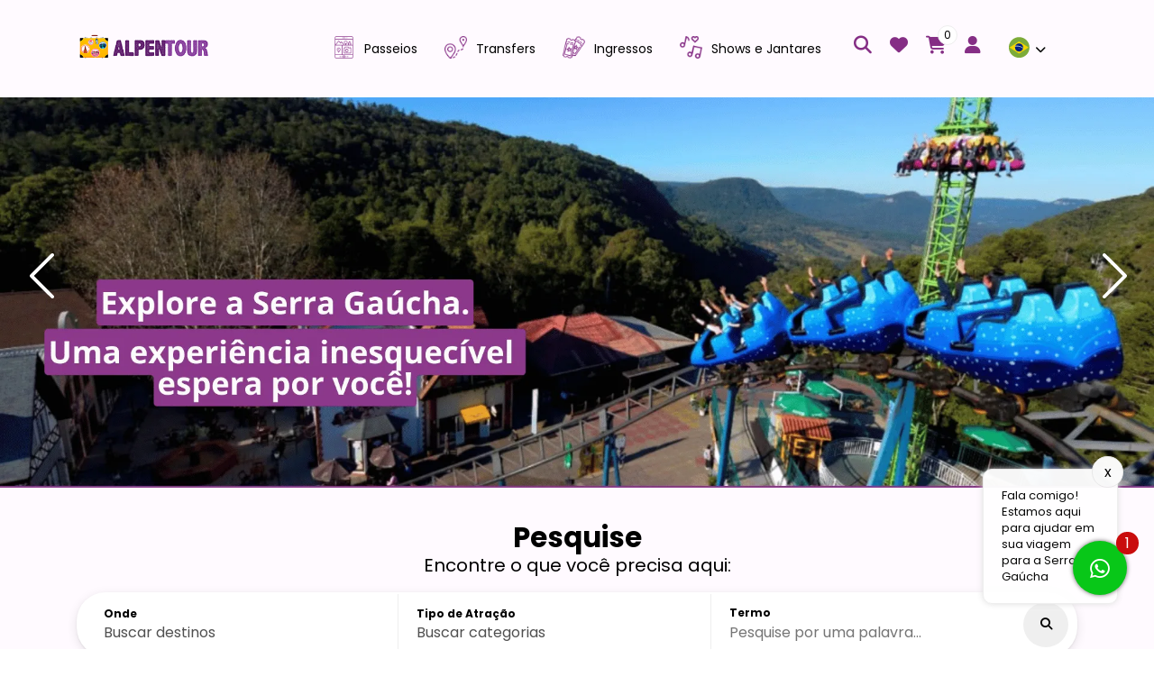

--- FILE ---
content_type: text/html; charset=UTF-8
request_url: https://alpentour.com.br/product/191753/
body_size: 41726
content:
<!DOCTYPE html><html
lang="pt" class="translated-ltr"><head><title>Alpen Tour</title><link
href='/images/entity/entity-106/favicon/cropped-favicon-1-32x32.png' rel='shortcut icon' type='image/x-icon'><link
href='/images/entity/entity-106/favicon/cropped-favicon-1-32x32.png' rel='apple-touch-icon'><base
href="/" /><meta
charset="UTF-8" /><meta
http-equiv="X-UA-Compatible" content="IE=edge"><meta
name="csrf_token" content="3s8JcSrqvwYKukSVVTUWHP7Q8rj0YKBfDerLWFhU"><meta
name="viewport" content="initial-scale=1.0,maximum-scale=5.0"><meta
http-equiv="X-UA-Compatible" content="IE=edge"><meta
name="mobile-web-app-capable" content="yes"><meta
name='theme-color' content='#ffffff'><link rel='canonical' href="https://alpentour.com.br" /><meta
name="csrf_token" content="3s8JcSrqvwYKukSVVTUWHP7Q8rj0YKBfDerLWFhU" id="csrf-token" /><meta
name="description" content="A Alpen Tour é uma Central de Tickets (Ingressos) que atua no ramo turístico da Serra Gaúcha desde 2013. Temos como característica a praticidade e segurança na venda de ingressos. Além de prestar um ótimo atendimento, criamos roteiros e o visitante adquire tickets para parques, museus e passeios com benefício ou desconto. Ficamos a 50m da Catedral de Pedra de Canela, na Rua Felisberto Soares, 231, Centro, Canela/RS. Disponibilizamos atendimento online pelo WhatsApp (54)99711-4494. Esperamos por vocês!" /><link
rel="preconnect" href="https://fonts.gstatic.com" /><link
defer href="https://fonts.googleapis.com/css2?family=Poppins:wght@100;200;300;400;500;600;700;800;900&display=swap" rel="stylesheet"><link
defer rel="stylesheet" href="https://cdnjs.cloudflare.com/ajax/libs/jqueryui/1.14.1/themes/base/theme.min.css" integrity="sha512-lfR3NT1DltR5o7HyoeYWngQbo6Ec4ITaZuIw6oAxIiCNYu22U5kpwHy9wAaN0vvBj3U6Uy2NNtAfiaKcDxfhTg==" crossorigin="anonymous" referrerpolicy="no-referrer" /><link
defer rel="stylesheet" href="https://cdnjs.cloudflare.com/ajax/libs/jqueryui/1.14.1/themes/base/jquery-ui.min.css" integrity="sha512-TFee0335YRJoyiqz8hA8KV3P0tXa5CpRBSoM0Wnkn7JoJx1kaq1yXL/rb8YFpWXkMOjRcv5txv+C6UluttluCQ==" crossorigin="anonymous" referrerpolicy="no-referrer" /><link
defer onload="this.onload=null;this.rel='stylesheet'" as="style" rel="preload" href="https://cdnjs.cloudflare.com/ajax/libs/bootstrap/4.6.2/css/bootstrap-grid.min.css" integrity="sha512-uzG4YY/dpwIEUrfjYud6T7ieVM06DwkHYiB28wgbtq0w4hSGx3XyDF2Oh/VaxB0hmyxyR3hYHNQc4Chb/dS1Sw==" crossorigin="anonymous" referrerpolicy="no-referrer"  /><link
defer onload="this.onload=null;this.rel='stylesheet'" as="style" rel="preload" href="https://cdnjs.cloudflare.com/ajax/libs/meyer-reset/2.0/reset.min.css" integrity="sha512-NmLkDIU1C/C88wi324HBc+S2kLhi08PN5GDeUVVVC/BVt/9Izdsc9SVeVfA1UZbY3sHUlDSyRXhCzHfr6hmPPw==" crossorigin="anonymous"  /><link
defer onload="this.onload=null;this.rel='stylesheet'" as="style" rel="preload" href="https://cdnjs.cloudflare.com/ajax/libs/slick-carousel/1.8.1/slick.css" integrity="sha512-wR4oNhLBHf7smjy0K4oqzdWumd+r5/+6QO/vDda76MW5iug4PT7v86FoEkySIJft3XA0Ae6axhIvHrqwm793Nw==" crossorigin="anonymous"   /><link
defer onload="this.onload=null;this.rel='stylesheet'" as="style" rel="preload" href="https://cdnjs.cloudflare.com/ajax/libs/slick-carousel/1.8.1/slick-theme.min.css" integrity="sha512-17EgCFERpgZKcm0j0fEq1YCJuyAWdz9KUtv1EjVuaOz8pDnh/0nZxmU6BBXwaaxqoi9PQXnRWqlcDB027hgv9A==" crossorigin="anonymous"  /><link
defer onload="this.onload=null;this.rel='stylesheet'" as="style" rel="preload" href="https://cdnjs.cloudflare.com/ajax/libs/intl-tel-input/18.2.1/css/intlTelInput.css" integrity="sha512-s51TDsIcMqlh1YdQbF3Vj4StcU/5s97VyLEEpkPWwP0CJfjZ/C5zAaHnG+DZroGDn1UagQezDEy61jP4yoi4vQ==" crossorigin="anonymous" referrerpolicy="no-referrer"  /><link
defer onload="this.onload=null;this.rel='stylesheet'" as="style" rel="preload" href="https://cdnjs.cloudflare.com/ajax/libs/select2/4.0.13/css/select2.min.css" integrity="sha512-nMNlpuaDPrqlEls3IX/Q56H36qvBASwb3ipuo3MxeWbsQB1881ox0cRv7UPTgBlriqoynt35KjEwgGUeUXIPnw==" crossorigin="anonymous" referrerpolicy="no-referrer" /><link
rel="preload" href="/build/loja/styles.css" as="style" /><link
defer href="/build/loja/styles.css" rel="stylesheet" type="text/css"></link><link
defer rel="stylesheet" href="https://cdnjs.cloudflare.com/ajax/libs/font-awesome/6.2.1/css/all.min.css" integrity="sha512-MV7K8+y+gLIBoVD59lQIYicR65iaqukzvf/nwasF0nqhPay5w/9lJmVM2hMDcnK1OnMGCdVK+iQrJ7lzPJQd1w==" crossorigin="anonymous" referrerpolicy="no-referrer"  /><style type="text/css">html,body{font-family:Poppins;font-weight:400;height:100%;top:0 !important}h1,h2,h3{font-family:Poppins}product-item
h3{font-family:Poppins}</style> <script type="text/javascript">var dataConfiguration=JSON.stringify({"id":103,"name":"Alpen Tour","logo":"alpen_tour_logo.png","favicon":"cropped-favicon-1-32x32.png","google_analytics_code":null,"google_analytics_active":false,"pixel_code":null,"pixel_active":false,"meta_title":"Alpen Tour","meta_description":"A Alpen Tour \u00e9 uma Central de Tickets (Ingressos) que atua no ramo tur\u00edstico da Serra Ga\u00facha desde 2013. Temos como caracter\u00edstica a praticidade e seguran\u00e7a na venda de ingressos. Al\u00e9m de prestar um \u00f3timo atendimento, criamos roteiros e o visitante adquire tickets para parques, museus e passeios com benef\u00edcio ou desconto. Ficamos a 50m da Catedral de Pedra de Canela, na Rua Felisberto Soares, 231, Centro, Canela\/RS. Disponibilizamos atendimento online pelo WhatsApp (54)99711-4494. Esperamos por voc\u00eas!","color_header":"#fffaff","color_footer":"#852e85","entity_id":106,"color_font_header":"#852e85","color_font_footer":"#fffaff","contact_facebook_active":true,"contact_instagram_active":true,"contact_youtube_active":false,"contact_instagram_link":"https:\/\/www.instagram.com\/alpentourrs\/?hl=pt-br","contact_facebook_link":"https:\/\/www.facebook.com\/AlpenTourRS\/","contact_youtube_link":null,"phone_active":true,"phone_title":"Contato:","phone":"(54) 3282 9878","phone_whatsapp_active":true,"phone_whatsapp":"(54) 99711-4494","phone_whatsapp_title":"WhatsApp:","contact_tripadvisor_active":false,"contact_tripadvisor_link":null,"contact_email_title":"E-mail:","contact_email":"comercial@alpentour.com.br","contact_email_active":true,"phone_whatsapp_floating_align":1,"phone_whatsapp_floating_color_bg":"#08c718","phone_whatsapp_floating_active":true,"email_host":"smtp.gmail.com","email_from_email":"plugtourdigital@gmail.com","email_from_name":"Alpen Tour","email_to_email":"comercial@alpentour.com.br","email_username":"plugtourdigital@gmail.com","email_password":"xjcyeseqqakqqfme","email_require_login":true,"email_port":587,"color_primary":"#852e85","color_secondary":"#fffaff","voucher_logo":"alpen_tour_logo.png","voucher_phone":"(54) 3282-9878","voucher_observation":null,"voucher_observation_active":false,"voucher_email":"comercial@alpentour.com.br","voucher_whatsapp":"(54) 99711-4494","menu_show_home":true,"chat_jivo_active":false,"chat_jivo_code":null,"google_tag_manager_active":false,"google_tag_manager_code":null,"coupon_active":false,"color_menu_bg":"#ffffff","color_menu_font":"#000000","chat_tawk_active":false,"chat_tawk_code":null,"installment_active":true,"installment":6,"map_clarity_active":false,"translate_active":true,"partial_payment_active":false,"partial_payment_value":"0.00","lang":"pt","contact_tiktok_link":null,"contact_tiktok_active":false,"contact_tripadvisor_code_active":false,"contact_tripadvisor_code":null,"terms_conditions_active":false,"terms_conditions_text":null,"installment_product_active":true,"link_external_title":null,"link_external_href":null,"link_external_active":false,"template_checkout":1,"template_hotel":1,"menu_show_option":5,"menu_bottom_mobile_active":true,"address_active":true,"address_street":"Rua Felisberto Soares, N\u00ba 231","address_district":"Centro","address_city":"Canela","address_state":"RS","address_postal_code":"95680-000","address_complement":"Sala 1","voucher_text_email":null,"voucher_text_email_active":false,"payment_text_email":null,"payment_text_email_active":false,"phone_whatsapp_message":null,"phone_whatsapp_trigger_active":true,"phone_whatsapp_trigger_message":"Fala comigo! Estamos aqui para ajudar em sua viagem para a Serra Ga\u00facha","google_ads_active":false,"google_ads_code":null,"google_ads_conversion_code":null,"color_body":"#fffaff","color_font_body":null,"template_header":1,"logo_2":"alpen_tour_logo.png","phone_1_active":false,"phone_1_title":null,"phone_1":null,"phone_2_active":false,"phone_2_title":null,"phone_2":null,"phone_whatsapp_type":1,"coin_type":"R$","template_hotel_title":"Onde voc\u00ea vai se hospedar?","template_hotel_label_input":"Nome da sua Hospedagem:","template_hotel_label_address":"Endere\u00e7o da sua Hospedagem:","checkout_hotel_active":true,"page_products_template":2,"pre_sale_email_active":false,"cart_abandoned_active":false,"logo_link_active":false,"logo_link":null,"breadcrumb_active":true,"product_menu_bottom_active":false,"order_map_config_active":true,"sprinthub_active":false,"sprinthub_url":null,"sprinthub_burl":null,"template_footer":1,"template_header_fixed":true,"template_header_icon_search":true,"template_header_icon_favorite":true,"template_header_icon_cart":true,"template_header_icon_user":true,"template_header_icon_menu":true,"voucher_type":1,"voucher_payments_active":true,"breadcrumb_font_color":"#fffaff","breadcrumb_bg_color":"#852e85","page_products_items_row":3,"menu_type":2,"template_footer_cnpj":true,"template_footer_link_terms":true,"template_footer_link_privacy_policies":false,"template_footer_link_cookie_policies":true,"template_footer_image_top":null,"template_footer_image_top_active":false,"page_cart_button_redirect_type":1,"voucher_address_active":true,"voucher_address_position":1,"cadastur_active":false,"cadastur_number":null,"cadastur_link":null,"cadastur_color_bg":null,"cadastur_color_font":null,"scale_template":1,"allow_retroactive_sale":false,"map_clarity_code":null,"notification_antifraud_admin":false,"notification_abandoned_cart_admin":false,"checkout_login_active":true,"coin_id":1,"phone_whatsapp_affiliated_active":true,"template_hotel_observation":"<p>No campo Nome do hotel para embarque: poder\u00e1 colocar al\u00e9m do <strong>nome do seu hotel<\/strong>, pousada, resorts, os nomes de aluguel de temporada como por exemplo \u201cAirbnb\u201d.<\/p>","template_product_button_float_bg":null,"template_product_button_float_color":null,"template_header_icon_search_type":1,"cadastur_type":1,"cadastur_image":null,"oner_travel_active":false,"coin_list_active":false,"contact_reclame_aqui_code_active":false,"contact_reclame_aqui_code":null,"font_body_id":1,"font_title_id":1,"head_js_custom":null,"operational_template":1,"coin_payment_id":1,"facebook_api_active":false,"facebook_token":null,"facebook_event_purchase_active":true,"facebook_event_initiate_checkout_active":true,"facebook_event_add_to_cart_active":true,"text_footer_active":false,"text_footer":null,"logo_footer":null,"page_title_align":"center","page_title_font_size":36,"page_subtitle_font_size":22,"page_title_color":"#000","page_subtitle_color":"#000","page_title_font_weight":400,"page_subtitle_font_weight":400,"product_item_value_type":1,"payment_link_description":null,"payment_link_description_active":false,"payment_link_observation":null,"payment_link_observation_active":false,"contact_google_active":false,"contact_google_link":null,"checkout_passenger_document_placeholder":null,"checkout_passenger_document_label":null,"dashboard_show_value":true,"order_input_postal_code_show":false,"plug_pay_link_send_email_admin_active":false,"plug_pay_link_send_email_admin":null,"operational_show_total_payable":true,"logo_width":150,"order_edit_value_active":0,"logo_footer_width":null,"voucher_language_type":1,"voucher_language_id":1,"order_pay_on_site_active":false,"checkout_scheduling_site_active":true,"checkout_scheduling_payment_link_active":true,"operational_show_values":true,"operational_address_active":true,"order_pay_the_attendant_active":false,"order_reschedule_active":false,"font_body":"Poppins","font_title":"Poppins","public_key":null,"cnpj":"19.248.255\/0001-04","corporate_name":"Social Alpen Tour LTDA","show_brand":true,"affiliated":null,"plan":{"title":"Plano Avan\u00e7ado - Plataforma Digital","plan_type_id":2,"nickname":"advanced"},"menu_header_desktop":{"id":8,"title":"Menu","show_mobile":false,"show_desktop":true,"color_bg":null,"color_mobile_bg":"#ffffff","color_mobile_font":"#000000","color_font":null,"font_size":"14px","align":"center","items":[{"id":7,"title":"Passeios","icon":"\/images\/entity\/entity-106\/menu\/passeio-turistico-16.png","icon_active":true,"icon_width":25,"target":"_self","link":"https:\/\/alpen.plugtour.com.br\/","type":3,"icon_align":"left","product_nickname":null,"category_nickname":"passeios","destination_nickname":null,"page_nickname":null,"blog_post_nickname":null,"blog_category_nickname":null,"product_category_nickname":null},{"id":8,"title":"Transfers","icon":"\/images\/entity\/entity-106\/menu\/distancia-13.png","icon_active":true,"icon_width":25,"target":"_self","link":"https:\/\/alpen.plugtour.com.br\/","type":3,"icon_align":"left","product_nickname":null,"category_nickname":"transfers","destination_nickname":null,"page_nickname":null,"blog_post_nickname":null,"blog_category_nickname":null,"product_category_nickname":null},{"id":9,"title":"Ingressos","icon":"\/images\/entity\/entity-106\/menu\/ingressos-24.png","icon_active":true,"icon_width":25,"target":"_self","link":"https:\/\/alpen.plugtour.com.br\/","type":3,"icon_align":"left","product_nickname":null,"category_nickname":"ingressos","destination_nickname":null,"page_nickname":null,"blog_post_nickname":null,"blog_category_nickname":null,"product_category_nickname":null},{"id":10,"title":"Shows e Jantares","icon":"\/images\/entity\/entity-106\/menu\/musica-romantica-1.png","icon_active":true,"icon_width":25,"target":"_self","link":"https:\/\/alpen.plugtour.com.br\/","type":3,"icon_align":"left","product_nickname":null,"category_nickname":"shows-e-jantares","destination_nickname":null,"page_nickname":null,"blog_post_nickname":null,"blog_category_nickname":null,"product_category_nickname":null}]},"menu_header_mobile":null,"person_affiliated_id":null})
var dataModules=JSON.stringify({"main":[{"id":1963,"title":"Banner - 1620 - 650 px","show_title":false,"subtitle":"Banner","show_subtitle":false,"active":true,"order":0,"params":"\"\\\"\\\\\\\"\\\\\\\\\\\\\\\"\\\\\\\\\\\\\\\\\\\\\\\\\\\\\\\"\\\\\\\\\\\\\\\\\\\\\\\\\\\\\\\\\\\\\\\\\\\\\\\\\\\\\\\\\\\\\\\"\\\\\\\\\\\\\\\\\\\\\\\\\\\\\\\\\\\\\\\\\\\\\\\\\\\\\\\\\\\\\\\\\\\\\\\\\\\\\\\\\\\\\\\\\\\\\\\\\\\\\\\\\\\\\\\\\\\\\\\\\\\\\\\"\\\\\\\\\\\\\\\\\\\\\\\\\\\\\\\\\\\\\\\\\\\\\\\\\\\\\\\\\\\\\\\\\\\\\\\\\\\\\\\\\\\\\\\\\\\\\\\\\\\\\\\\\\\\\\\\\\\\\\\\\\\\\\\\\\\\\\\\\\\\\\\\\\\\\\\\\\\\\\\\\\\\\\\\\\\\\\\\\\\\\\\\\\\\\\\\\\\\\\\\\\\\\\\\\\\\\\\\\\\\\\\\\\\\\\\\\\\\\\\\\\\\\\\\\\\\\\\"\\\\\\\\\\\\\\\\\\\\\\\\\\\\\\\\\\\\\\\\\\\\\\\\\\\\\\\\\\\\\\\\\\\\\\\\\\\\\\\\\\\\\\\\\\\\\\\\\\\\\\\\\\\\\\\\\\\\\\\\\\\\\\\\\\\\\\\\\\\\\\\\\\\\\\\\\\\\\\\\\\\\\\\\\\\\\\\\\\\\\\\\\\\\\\\\\\\\\\\\\\\\\\\\\\\\\\\\\\\\\\\\\\\\\\\\\\\\\\\\\\\\\\\\\\\\\\\\\\\\\\\\\\\\\\\\\\\\\\\\\\\\\\\\\\\\\\\\\\\\\\\\\\\\\\\\\\\\\\\\\\\\\\\\\\\\\\\\\\\\\\\\\\\\\\\\\\\\\\\\\\\\\\\\\\\\\\\\\\\\\\\\\\\\\\\\\\\\\\\\\\\\\\\\\\\\\\\\\\\\\\\\\\\\\\\\\\\\\\\\\\\\\\\\\\\\\\\\\\\\\\\\\\\\\\\\\\\\\\\\\\\\\\\\\\\\\\\\\\\\\\\\\\\\\\\"{\\\\\\\\\\\\\\\\\\\\\\\\\\\\\\\\\\\\\\\\\\\\\\\\\\\\\\\\\\\\\\\\\\\\\\\\\\\\\\\\\\\\\\\\\\\\\\\\\\\\\\\\\\\\\\\\\\\\\\\\\\\\\\\\\\\\\\\\\\\\\\\\\\\\\\\\\\\\\\\\\\\\\\\\\\\\\\\\\\\\\\\\\\\\\\\\\\\\\\\\\\\\\\\\\\\\\\\\\\\\\\\\\\\\\\\\\\\\\\\\\\\\\\\\\\\\\\\\\\\\\\\\\\\\\\\\\\\\\\\\\\\\\\\\\\\\\\\\\\\\\\\\\\\\\\\\\\\\\\\\\\\\\\\\\\\\\\\\\\\\\\\\\\\\\\\\\\\\\\\\\\\\\\\\\\\\\\\\\\\\\\\\\\\\\\\\\\\\\\\\\\\\\\\\\\\\\\\\\\\\\\\\\\\\\\\\\\\\\\\\\\\\\\\\\\\\\\\\\\\\\\\\\\\\\\\\\\\\\\\\\\\\\\\\\\\\\\\\\\\\\\\\\\\\\\\\\\\\\\\\\\\\\\\\\\\\\\\\\\\\\\\\\\\\\\\\\\\\\\\\\\\\\\\\\\\\\\\\\\\\\\\\\\\\\\\\\\\\\\\\\\\\\\\\\\\\\\\\\\\\\\\\\\\\\\\\\\\\\\\\\\\\\\\\\\\\\\\\\\\\\\\\\\\\\\\\\\\\\\\\\\\\\\\\\\\\\\\\\\\\\\\\\\\\\\\\\\\\\\\\\\\\\\\\\\\\\\\\\\\\\\\\\\\\\\\\\\\\\\\\\\\\\\\\\\\\\\\\\\\\\\\\\\\\\\\\\\\\\\\\\\\\\\\\\\\\\\\\\\\\\\\\\\\\\\\\\\\\\\\\\\\\\\\\\\\\\\\\\\\\\\\\\\\\\\\\\\\\\\\\\\\\\\\\\\\\\\\\\\\\\\\\\\\\\\\\\\\\\\\\\\\\\\\\\\\\\\\\\\\\\\\\\\\\\\\\\\\\\\\\\\\\\\\\\\\\\\\\\\\\\\\\\\\\\\\\\\\\\\\\\\\\\\\\\\\\\\\\\\\\\\\"time\\\\\\\\\\\\\\\\\\\\\\\\\\\\\\\\\\\\\\\\\\\\\\\\\\\\\\\\\\\\\\\\\\\\\\\\\\\\\\\\\\\\\\\\\\\\\\\\\\\\\\\\\\\\\\\\\\\\\\\\\\\\\\\\\\\\\\\\\\\\\\\\\\\\\\\\\\\\\\\\\\\\\\\\\\\\\\\\\\\\\\\\\\\\\\\\\\\\\\\\\\\\\\\\\\\\\\\\\\\\\\\\\\\\\\\\\\\\\\\\\\\\\\\\\\\\\\\\\\\\\\\\\\\\\\\\\\\\\\\\\\\\\\\\\\\\\\\\\\\\\\\\\\\\\\\\\\\\\\\\\\\\\\\\\\\\\\\\\\\\\\\\\\\\\\\\\\\\\\\\\\\\\\\\\\\\\\\\\\\\\\\\\\\\\\\\\\\\\\\\\\\\\\\\\\\\\\\\\\\\\\\\\\\\\\\\\\\\\\\\\\\\\\\\\\\\\\\\\\\\\\\\\\\\\\\\\\\\\\\\\\\\\\\\\\\\\\\\\\\\\\\\\\\\\\\\\\\\\\\\\\\\\\\\\\\\\\\\\\\\\\\\\\\\\\\\\\\\\\\\\\\\\\\\\\\\\\\\\\\\\\\\\\\\\\\\\\\\\\\\\\\\\\\\\\\\\\\\\\\\\\\\\\\\\\\\\\\\\\\\\\\\\\\\\\\\\\\\\\\\\\\\\\\\\\\\\\\\\\\\\\\\\\\\\\\\\\\\\\\\\\\\\\\\\\\\\\\\\\\\\\\\\\\\\\\\\\\\\\\\\\\\\\\\\\\\\\\\\\\\\\\\\\\\\\\\\\\\\\\\\\\\\\\\\\\\\\\\\\\\\\\\\\\\\\\\\\\\\\\\\\\\\\\\\\\\\\\\\\\\\\\\\\\\\\\\\\\\\\\\\\\\\\\\\\\\\\\\\\\\\\\\\\\\\\\\\\\\\\\\\\\\\\\\\\\\\\\\\\\\\\\\\\\\\\\\\\\\\\\\\\\\\\\\\\\\\\\\\\\\\\\\\\\\\\\\\\\\\\\\\\\\\\\\\\\\\\\\\\\\\\\\\\\\\\\\\\\\\\\\\\\":10}\\\\\\\\\\\\\\\\\\\\\\\\\\\\\\\\\\\\\\\\\\\\\\\\\\\\\\\\\\\\\\\\\\\\\\\\\\\\\\\\\\\\\\\\\\\\\\\\\\\\\\\\\\\\\\\\\\\\\\\\\\\\\\\\\\\\\\\\\\\\\\\\\\\\\\\\\\\\\\\\\\\\\\\\\\\\\\\\\\\\\\\\\\\\\\\\\\\\\\\\\\\\\\\\\\\\\\\\\\\\\\\\\\\\\\\\\\\\\\\\\\\\\\\\\\\\\\\\\\\\\\\\\\\\\\\\\\\\\\\\\\\\\\\\\\\\\\\\\\\\\\\\\\\\\\\\\\\\\\\\\\\\\\\\\\\\\\\\\\\\\\\\\\\\\\\\\\\\\\\\\\\\\\\\\\\\\\\\\\\\\\\\\\\\\\\\\\\\\\\\\\\\\\\\\\\\\\\\\\\\\\\\\\\\\\\\\\\\\\\\\\\\\\\\\\\\\\\\\\\\\\\\\\\\\\\\\\\\\\\\\\\\\\\\\\\\\\\\\\\\\\\\\\\\\\\"\\\\\\\\\\\\\\\\\\\\\\\\\\\\\\\\\\\\\\\\\\\\\\\\\\\\\\\\\\\\\\\\\\\\\\\\\\\\\\\\\\\\\\\\\\\\\\\\\\\\\\\\\\\\\\\\\\\\\\\\\\\\\\\\\\\\\\\\\\\\\\\\\\\\\\\\\\\\\\\\\\\\\\\\\\\\\\\\\\\\\\\\\\\\\\\\\\\\\\\\\\\\\\\\\\\\\\\\\\\\\\\\\\\\\\\\\\\\\\\\\\\\\\\\\\\\\\\"\\\\\\\\\\\\\\\\\\\\\\\\\\\\\\\\\\\\\\\\\\\\\\\\\\\\\\\\\\\\\\\\\\\\\\\\\\\\\\\\\\\\\\\\\\\\\\\\\\\\\\\\\\\\\\\\\\\\\\\\\\\\\\\"\\\\\\\\\\\\\\\\\\\\\\\\\\\\\\\\\\\\\\\\\\\\\\\\\\\\\\\\\\\\\\\"\\\\\\\\\\\\\\\\\\\\\\\\\\\\\\\"\\\\\\\\\\\\\\\"\\\\\\\"\\\"\"","tag":"banner-slider","product_category_id":null,"entity_id":106,"created_at":"2024-05-14 13:22:54","updated_at":"2024-07-10 12:59:13","color_bg":null,"color_title":null,"color_subtitle":null,"color_font":null,"product_id":null,"number_items":4,"observation":null,"show_mobile":false,"show_desktop":true,"template":1,"banner_width_desktop":1920,"banner_height_desktop":650,"banner_width_mobile":700,"banner_height_mobile":750,"image":null,"image_mobile":null,"description":null,"description_active":false,"link_active":false,"link_text":null,"link_url":null,"link_target":null,"form_search_active":false,"padding_active":false,"padding_top":50,"padding_bottom":50,"align_text_active":false,"align_text":"left","show_see_all":true,"link_type_open":1,"link_type":1,"template_product":1,"menu_type":1,"link_bg_color":null,"link_color":null,"link_font_size":"14px","link_border_radius":"5px","title_font_size":"26px","subtitle_font_size":"18px","id_custom":null,"class_custom":null,"video":null,"video_type":1,"banner_effect":2,"image_bg":null,"banner_autoplay":false,"show_see_align":"top-center","tag_id":null,"gallery_width":800,"gallery_height":800,"template_arrow":1,"button_active":false,"button_text":"RESERVE AGORA","button_color":null,"button_bg_color":null,"button_font_size":14,"icon_color":null,"description_title":null,"show_description_title":false,"description_title_font_size":14,"gallery_position":1,"align_banner":"left","image_border_radius_top_left":0,"image_border_radius_top_right":0,"image_border_radius_bottom_left":0,"image_border_radius_bottom_right":0,"col_left_width":null,"col_right_width":null,"title_font_weight":null,"subtitle_font_weight":null,"google_maps_code":null,"border_color":null,"align_text_body":"left","button_customize_active":false,"button_border_radius":"0px","button_font_weight":500,"button_product_border_radius":"0px","button_product_font_weight":500,"button_product_active":false,"button_product_color":null,"button_product_bg_color":null,"button_product_font_size":"14px","button_product_text":null,"is_image_bg":false,"data":[{"id":611,"title":"Banner Home","link_active":false,"link":null,"link_type":null,"link_target":null,"product_id":null,"product_category_id":null,"image":"\/images\/entity\/entity-106\/module\/banner-slider\/alpentour-1.webp","image_mobile":"\/images\/entity\/entity-106\/module\/banner-slider\/mobile\/banner-alpen-1.png","title_flow_active":false,"banner_title":null,"banner_subtitle":null,"banner_title_align":"left","button_active":false,"button_text":null,"button_font_color":null,"button_bg_color":null,"product_nickname":null,"category_nickname":null,"mental_trigger_active":false,"mental_trigger":[]},{"id":612,"title":"Banner Home","link_active":false,"link":null,"link_type":null,"link_target":null,"product_id":null,"product_category_id":null,"image":"\/images\/entity\/entity-106\/module\/banner-slider\/2-1.webp","image_mobile":"\/images\/entity\/entity-106\/module\/banner-slider\/mobile\/banner-alpen-2.png","title_flow_active":false,"banner_title":null,"banner_subtitle":null,"banner_title_align":"left","button_active":false,"button_text":null,"button_font_color":null,"button_bg_color":null,"product_nickname":null,"category_nickname":null,"mental_trigger_active":false,"mental_trigger":[]},{"id":613,"title":"Banner Home","link_active":false,"link":null,"link_type":null,"link_target":null,"product_id":null,"product_category_id":null,"image":"\/images\/entity\/entity-106\/module\/banner-slider\/3-1.webp","image_mobile":"\/images\/entity\/entity-106\/module\/banner-slider\/mobile\/banner-alpen-3.png","title_flow_active":false,"banner_title":null,"banner_subtitle":null,"banner_title_align":"left","button_active":false,"button_text":null,"button_font_color":null,"button_bg_color":null,"product_nickname":null,"category_nickname":null,"mental_trigger_active":false,"mental_trigger":[]}]},{"id":2032,"title":"Pesquise","show_title":true,"subtitle":"Encontre o que voc\u00ea precisa aqui:","show_subtitle":true,"active":true,"order":1,"params":"\"{\\\"time\\\":10,\\\"link\\\":null,\\\"link_active\\\":false,\\\"link_target\\\":\\\"_blank\\\",\\\"align_text\\\":\\\"left\\\",\\\"color_header_bg\\\":null,\\\"id_ancora\\\":null}\"","tag":"product-search","product_category_id":null,"entity_id":106,"created_at":"2024-06-04 09:00:56","updated_at":"2024-06-14 20:27:57","color_bg":null,"color_title":null,"color_subtitle":null,"color_font":null,"product_id":null,"number_items":4,"observation":null,"show_mobile":false,"show_desktop":true,"template":3,"banner_width_desktop":1920,"banner_height_desktop":500,"banner_width_mobile":700,"banner_height_mobile":400,"image":null,"image_mobile":null,"description":null,"description_active":false,"link_active":false,"link_text":null,"link_url":null,"link_target":"_blank","form_search_active":false,"padding_active":false,"padding_top":50,"padding_bottom":50,"align_text_active":true,"align_text":"center","show_see_all":true,"link_type_open":1,"link_type":1,"template_product":1,"menu_type":1,"link_bg_color":null,"link_color":null,"link_font_size":"12px","link_border_radius":"5px","title_font_size":"31px","subtitle_font_size":"20px","id_custom":null,"class_custom":null,"video":null,"video_type":1,"banner_effect":1,"image_bg":null,"banner_autoplay":false,"show_see_align":"top-center","tag_id":null,"gallery_width":800,"gallery_height":800,"template_arrow":1,"button_active":false,"button_text":"RESERVE AGORA","button_color":null,"button_bg_color":null,"button_font_size":14,"icon_color":null,"description_title":null,"show_description_title":false,"description_title_font_size":14,"gallery_position":1,"align_banner":"left","image_border_radius_top_left":0,"image_border_radius_top_right":0,"image_border_radius_bottom_left":0,"image_border_radius_bottom_right":0,"col_left_width":null,"col_right_width":null,"title_font_weight":null,"subtitle_font_weight":null,"google_maps_code":null,"border_color":null,"align_text_body":"left","button_customize_active":false,"button_border_radius":"0px","button_font_weight":500,"button_product_border_radius":"0px","button_product_font_weight":500,"button_product_active":false,"button_product_color":null,"button_product_bg_color":null,"button_product_font_size":"14px","button_product_text":null,"is_image_bg":false,"destinations":[{"id":184,"name":"Bento Gon\u00e7alves","nickname":"bento-goncalves","image":"\/images\/entity\/entity-106\/destination\/destination-184\/capa\/dec17324-b0d9-428a-9b78-9f415d5db892.jpg","count":3},{"id":185,"name":"Nova Petr\u00f3polis","nickname":"nova-petropolis","image":"\/images\/entity\/entity-106\/destination\/destination-185\/capa\/zaandam-credito-miron-neto1.jpg","count":1},{"id":186,"name":"Cambar\u00e1 do Sul","nickname":"cambara-do-sul","image":"\/images\/entity\/entity-106\/destination\/destination-186\/capa\/slide1.jpg","count":0},{"id":165,"name":"Gramado e Canela","nickname":"gramado-e-canela","image":"\/images\/entity\/entity-106\/destination\/destination-165\/capa\/snapinsta.app_339334148_964166898052464_4046306247086723225_n_1080-e1705681440864.jpg","count":72}],"categories":[{"id":731,"title":"Passeios","nickname":"passeios","icon":"\/images\/entity\/entity-106\/category\/icon\/passeio-turistico-16.png"},{"id":732,"title":"Transfers","nickname":"transfers","icon":"\/images\/entity\/entity-106\/category\/icon\/distancia-13.png"},{"id":734,"title":"Ingressos","nickname":"ingressos","icon":"\/images\/entity\/entity-106\/category\/icon\/ingressos-24.png"},{"id":733,"title":"Shows e Jantares","nickname":"shows-e-jantares","icon":"\/images\/entity\/entity-106\/category\/icon\/musica-romantica-1.png"},{"id":750,"title":"Aventura","nickname":"aventura","icon":"\/images\/entity\/entity-106\/category\/icon\/caminhada.png"},{"id":751,"title":"Agroturismo","nickname":"agroturismo","icon":"\/images\/entity\/entity-106\/category\/icon\/campo-2.png"},{"id":752,"title":"Cervejarias","nickname":"cervejarias","icon":"\/images\/entity\/entity-106\/category\/icon\/cerveja-1.png"},{"id":753,"title":"Vin\u00edcolas","nickname":"vinicolas","icon":"\/images\/entity\/entity-106\/category\/icon\/vinho-2.png"},{"id":754,"title":"Alpen Park","nickname":"alpen-park","icon":"\/images\/entity\/entity-106\/category\/icon\/montanha-russa.png"}]},{"id":1972,"title":"Gatilhos Mentais","show_title":false,"subtitle":"Gatilhos Mentais","show_subtitle":false,"active":true,"order":2,"params":"\"\\\"\\\\\\\"\\\\\\\\\\\\\\\"{\\\\\\\\\\\\\\\\\\\\\\\\\\\\\\\"time\\\\\\\\\\\\\\\\\\\\\\\\\\\\\\\":10,\\\\\\\\\\\\\\\\\\\\\\\\\\\\\\\"link\\\\\\\\\\\\\\\\\\\\\\\\\\\\\\\":null,\\\\\\\\\\\\\\\\\\\\\\\\\\\\\\\"link_active\\\\\\\\\\\\\\\\\\\\\\\\\\\\\\\":false,\\\\\\\\\\\\\\\\\\\\\\\\\\\\\\\"link_target\\\\\\\\\\\\\\\\\\\\\\\\\\\\\\\":\\\\\\\\\\\\\\\\\\\\\\\\\\\\\\\"_blank\\\\\\\\\\\\\\\\\\\\\\\\\\\\\\\",\\\\\\\\\\\\\\\\\\\\\\\\\\\\\\\"align_text\\\\\\\\\\\\\\\\\\\\\\\\\\\\\\\":\\\\\\\\\\\\\\\\\\\\\\\\\\\\\\\"left\\\\\\\\\\\\\\\\\\\\\\\\\\\\\\\"}\\\\\\\\\\\\\\\"\\\\\\\"\\\"\"","tag":"mental-triggers","product_category_id":null,"entity_id":106,"created_at":"2024-05-14 13:22:54","updated_at":"2024-06-18 17:21:24","color_bg":null,"color_title":null,"color_subtitle":null,"color_font":null,"product_id":null,"number_items":4,"observation":null,"show_mobile":false,"show_desktop":true,"template":1,"banner_width_desktop":1920,"banner_height_desktop":500,"banner_width_mobile":700,"banner_height_mobile":400,"image":null,"image_mobile":null,"description":null,"description_active":false,"link_active":false,"link_text":null,"link_url":null,"link_target":"_blank","form_search_active":false,"padding_active":false,"padding_top":50,"padding_bottom":50,"align_text_active":false,"align_text":"left","show_see_all":true,"link_type_open":1,"link_type":1,"template_product":1,"menu_type":1,"link_bg_color":null,"link_color":null,"link_font_size":"14px","link_border_radius":"5px","title_font_size":"26px","subtitle_font_size":"18px","id_custom":null,"class_custom":null,"video":null,"video_type":1,"banner_effect":1,"image_bg":null,"banner_autoplay":false,"show_see_align":"top-center","tag_id":null,"gallery_width":800,"gallery_height":800,"template_arrow":1,"button_active":false,"button_text":"RESERVE AGORA","button_color":null,"button_bg_color":null,"button_font_size":14,"icon_color":null,"description_title":null,"show_description_title":false,"description_title_font_size":14,"gallery_position":1,"align_banner":"left","image_border_radius_top_left":0,"image_border_radius_top_right":0,"image_border_radius_bottom_left":0,"image_border_radius_bottom_right":0,"col_left_width":null,"col_right_width":null,"title_font_weight":null,"subtitle_font_weight":null,"google_maps_code":null,"border_color":null,"align_text_body":"left","button_customize_active":false,"button_border_radius":"0px","button_font_weight":500,"button_product_border_radius":"0px","button_product_font_weight":500,"button_product_active":false,"button_product_color":null,"button_product_bg_color":null,"button_product_font_size":"14px","button_product_text":null,"is_image_bg":false,"data":[{"id":156,"title":"Atendimento Humano","description":"<html>\n<head>\n\t<title><\/title>\n<\/head>\n<body>\n<p>Nossos agentes est&atilde;o sempre prontos para ajudar, com suporte humano especializado<\/p>\n<\/body>\n<\/html>","template":2,"color_bg":null,"color_font":null,"icon":"\/images\/entity\/entity-106\/module\/mental-triggers\/servico-de-atendimento-ao-consumidor-11.png","icon_menu":"\/images\/entity\/entity-106\/module\/menu\/servico-de-atendimento-ao-consumidor-11.png","image":null,"link":null,"link_type":null,"link_target":"_self","product_category_id":null,"product_id":null,"page_id":null,"category_nickname":null,"product_nickname":null,"page_nickname":null,"type_item":1,"icon_width":70,"border_color":null,"product_category_nickname":null},{"id":154,"title":"+5000 Clientes Satisfeitos","description":"<html>\n<head>\n\t<title><\/title>\n<\/head>\n<body>\n<p>Descubra por que mais de 5000 clientes est&atilde;o completamente satisfeitos!<\/p>\n<\/body>\n<\/html>","template":2,"color_bg":null,"color_font":null,"icon":"\/images\/entity\/entity-106\/module\/mental-triggers\/reveja-6.png","icon_menu":"\/images\/entity\/entity-106\/module\/menu\/reveja-6.png","image":null,"link":null,"link_type":null,"link_target":"_self","product_category_id":null,"product_id":null,"page_id":null,"category_nickname":null,"product_nickname":null,"page_nickname":null,"type_item":1,"icon_width":70,"border_color":null,"product_category_nickname":null},{"id":157,"title":"Pre\u00e7os Finais","description":"<html>\n<head>\n\t<title><\/title>\n<\/head>\n<body>\n<p>Pre&ccedil;os transparentes, sem taxas escondidas. Confira agora!<\/p>\n<\/body>\n<\/html>","template":2,"color_bg":null,"color_font":null,"icon":"\/images\/entity\/entity-106\/module\/mental-triggers\/sinal-de-dolares.png","icon_menu":"\/images\/entity\/entity-106\/module\/menu\/sinal-de-dolares.png","image":null,"link":null,"link_type":null,"link_target":"_self","product_category_id":null,"product_id":null,"page_id":null,"category_nickname":null,"product_nickname":null,"page_nickname":null,"type_item":1,"icon_width":70,"border_color":null,"product_category_nickname":null},{"id":155,"title":"Experi\u00eancia Garantida","description":"<html>\n<head>\n\t<title><\/title>\n<\/head>\n<body>\n<p>H&aacute; mais de 10 anos oferecendo ingressos com descontos e benef&iacute;cios para sua divers&atilde;o na Serra Ga&uacute;cha!<\/p>\n<\/body>\n<\/html>","template":2,"color_bg":null,"color_font":null,"icon":"\/images\/entity\/entity-106\/module\/mental-triggers\/controle-de-qualidade-1.png","icon_menu":"\/images\/entity\/entity-106\/module\/menu\/controle-de-qualidade-1.png","image":null,"link":null,"link_type":null,"link_target":"_self","product_category_id":null,"product_id":null,"page_id":null,"category_nickname":null,"product_nickname":null,"page_nickname":null,"type_item":1,"icon_width":70,"border_color":null,"product_category_nickname":null}]},{"id":1968,"title":"Os Melhores Passeios!","show_title":true,"subtitle":"Confira os Nossos Passeios Memor\u00e1veis!","show_subtitle":true,"active":true,"order":3,"params":"\"\\\"\\\\\\\"\\\\\\\\\\\\\\\"\\\\\\\\\\\\\\\\\\\\\\\\\\\\\\\"\\\\\\\\\\\\\\\\\\\\\\\\\\\\\\\\\\\\\\\\\\\\\\\\\\\\\\\\\\\\\\\"\\\\\\\\\\\\\\\\\\\\\\\\\\\\\\\\\\\\\\\\\\\\\\\\\\\\\\\\\\\\\\\\\\\\\\\\\\\\\\\\\\\\\\\\\\\\\\\\\\\\\\\\\\\\\\\\\\\\\\\\\\\\\\\"\\\\\\\\\\\\\\\\\\\\\\\\\\\\\\\\\\\\\\\\\\\\\\\\\\\\\\\\\\\\\\\\\\\\\\\\\\\\\\\\\\\\\\\\\\\\\\\\\\\\\\\\\\\\\\\\\\\\\\\\\\\\\\\\\\\\\\\\\\\\\\\\\\\\\\\\\\\\\\\\\\\\\\\\\\\\\\\\\\\\\\\\\\\\\\\\\\\\\\\\\\\\\\\\\\\\\\\\\\\\\\\\\\\\\\\\\\\\\\\\\\\\\\\\\\\\\\\"\\\\\\\\\\\\\\\\\\\\\\\\\\\\\\\\\\\\\\\\\\\\\\\\\\\\\\\\\\\\\\\\\\\\\\\\\\\\\\\\\\\\\\\\\\\\\\\\\\\\\\\\\\\\\\\\\\\\\\\\\\\\\\\\\\\\\\\\\\\\\\\\\\\\\\\\\\\\\\\\\\\\\\\\\\\\\\\\\\\\\\\\\\\\\\\\\\\\\\\\\\\\\\\\\\\\\\\\\\\\\\\\\\\\\\\\\\\\\\\\\\\\\\\\\\\\\\\\\\\\\\\\\\\\\\\\\\\\\\\\\\\\\\\\\\\\\\\\\\\\\\\\\\\\\\\\\\\\\\\\\\\\\\\\\\\\\\\\\\\\\\\\\\\\\\\\\\\\\\\\\\\\\\\\\\\\\\\\\\\\\\\\\\\\\\\\\\\\\\\\\\\\\\\\\\\\\\\\\\\\\\\\\\\\\\\\\\\\\\\\\\\\\\\\\\\\\\\\\\\\\\\\\\\\\\\\\\\\\\\\\\\\\\\\\\\\\\\\\\\\\\\\\\\\\\\"{\\\\\\\\\\\\\\\\\\\\\\\\\\\\\\\\\\\\\\\\\\\\\\\\\\\\\\\\\\\\\\\\\\\\\\\\\\\\\\\\\\\\\\\\\\\\\\\\\\\\\\\\\\\\\\\\\\\\\\\\\\\\\\\\\\\\\\\\\\\\\\\\\\\\\\\\\\\\\\\\\\\\\\\\\\\\\\\\\\\\\\\\\\\\\\\\\\\\\\\\\\\\\\\\\\\\\\\\\\\\\\\\\\\\\\\\\\\\\\\\\\\\\\\\\\\\\\\\\\\\\\\\\\\\\\\\\\\\\\\\\\\\\\\\\\\\\\\\\\\\\\\\\\\\\\\\\\\\\\\\\\\\\\\\\\\\\\\\\\\\\\\\\\\\\\\\\\\\\\\\\\\\\\\\\\\\\\\\\\\\\\\\\\\\\\\\\\\\\\\\\\\\\\\\\\\\\\\\\\\\\\\\\\\\\\\\\\\\\\\\\\\\\\\\\\\\\\\\\\\\\\\\\\\\\\\\\\\\\\\\\\\\\\\\\\\\\\\\\\\\\\\\\\\\\\\\\\\\\\\\\\\\\\\\\\\\\\\\\\\\\\\\\\\\\\\\\\\\\\\\\\\\\\\\\\\\\\\\\\\\\\\\\\\\\\\\\\\\\\\\\\\\\\\\\\\\\\\\\\\\\\\\\\\\\\\\\\\\\\\\\\\\\\\\\\\\\\\\\\\\\\\\\\\\\\\\\\\\\\\\\\\\\\\\\\\\\\\\\\\\\\\\\\\\\\\\\\\\\\\\\\\\\\\\\\\\\\\\\\\\\\\\\\\\\\\\\\\\\\\\\\\\\\\\\\\\\\\\\\\\\\\\\\\\\\\\\\\\\\\\\\\\\\\\\\\\\\\\\\\\\\\\\\\\\\\\\\\\\\\\\\\\\\\\\\\\\\\\\\\\\\\\\\\\\\\\\\\\\\\\\\\\\\\\\\\\\\\\\\\\\\\\\\\\\\\\\\\\\\\\\\\\\\\\\\\\\\\\\\\\\\\\\\\\\\\\\\\\\\\\\\\\\\\\\\\\\\\\\\\\\\\\\\\\\\\\\\\\\\\\\\\\\\\\\\\\\\\\\\\\\\\"time\\\\\\\\\\\\\\\\\\\\\\\\\\\\\\\\\\\\\\\\\\\\\\\\\\\\\\\\\\\\\\\\\\\\\\\\\\\\\\\\\\\\\\\\\\\\\\\\\\\\\\\\\\\\\\\\\\\\\\\\\\\\\\\\\\\\\\\\\\\\\\\\\\\\\\\\\\\\\\\\\\\\\\\\\\\\\\\\\\\\\\\\\\\\\\\\\\\\\\\\\\\\\\\\\\\\\\\\\\\\\\\\\\\\\\\\\\\\\\\\\\\\\\\\\\\\\\\\\\\\\\\\\\\\\\\\\\\\\\\\\\\\\\\\\\\\\\\\\\\\\\\\\\\\\\\\\\\\\\\\\\\\\\\\\\\\\\\\\\\\\\\\\\\\\\\\\\\\\\\\\\\\\\\\\\\\\\\\\\\\\\\\\\\\\\\\\\\\\\\\\\\\\\\\\\\\\\\\\\\\\\\\\\\\\\\\\\\\\\\\\\\\\\\\\\\\\\\\\\\\\\\\\\\\\\\\\\\\\\\\\\\\\\\\\\\\\\\\\\\\\\\\\\\\\\\\\\\\\\\\\\\\\\\\\\\\\\\\\\\\\\\\\\\\\\\\\\\\\\\\\\\\\\\\\\\\\\\\\\\\\\\\\\\\\\\\\\\\\\\\\\\\\\\\\\\\\\\\\\\\\\\\\\\\\\\\\\\\\\\\\\\\\\\\\\\\\\\\\\\\\\\\\\\\\\\\\\\\\\\\\\\\\\\\\\\\\\\\\\\\\\\\\\\\\\\\\\\\\\\\\\\\\\\\\\\\\\\\\\\\\\\\\\\\\\\\\\\\\\\\\\\\\\\\\\\\\\\\\\\\\\\\\\\\\\\\\\\\\\\\\\\\\\\\\\\\\\\\\\\\\\\\\\\\\\\\\\\\\\\\\\\\\\\\\\\\\\\\\\\\\\\\\\\\\\\\\\\\\\\\\\\\\\\\\\\\\\\\\\\\\\\\\\\\\\\\\\\\\\\\\\\\\\\\\\\\\\\\\\\\\\\\\\\\\\\\\\\\\\\\\\\\\\\\\\\\\\\\\\\\\\\\\\\\\\\\\\\\\\\\\\\\\\\\\\\\\\\\\\\\\\\":10,\\\\\\\\\\\\\\\\\\\\\\\\\\\\\\\\\\\\\\\\\\\\\\\\\\\\\\\\\\\\\\\\\\\\\\\\\\\\\\\\\\\\\\\\\\\\\\\\\\\\\\\\\\\\\\\\\\\\\\\\\\\\\\\\\\\\\\\\\\\\\\\\\\\\\\\\\\\\\\\\\\\\\\\\\\\\\\\\\\\\\\\\\\\\\\\\\\\\\\\\\\\\\\\\\\\\\\\\\\\\\\\\\\\\\\\\\\\\\\\\\\\\\\\\\\\\\\\\\\\\\\\\\\\\\\\\\\\\\\\\\\\\\\\\\\\\\\\\\\\\\\\\\\\\\\\\\\\\\\\\\\\\\\\\\\\\\\\\\\\\\\\\\\\\\\\\\\\\\\\\\\\\\\\\\\\\\\\\\\\\\\\\\\\\\\\\\\\\\\\\\\\\\\\\\\\\\\\\\\\\\\\\\\\\\\\\\\\\\\\\\\\\\\\\\\\\\\\\\\\\\\\\\\\\\\\\\\\\\\\\\\\\\\\\\\\\\\\\\\\\\\\\\\\\\\\\\\\\\\\\\\\\\\\\\\\\\\\\\\\\\\\\\\\\\\\\\\\\\\\\\\\\\\\\\\\\\\\\\\\\\\\\\\\\\\\\\\\\\\\\\\\\\\\\\\\\\\\\\\\\\\\\\\\\\\\\\\\\\\\\\\\\\\\\\\\\\\\\\\\\\\\\\\\\\\\\\\\\\\\\\\\\\\\\\\\\\\\\\\\\\\\\\\\\\\\\\\\\\\\\\\\\\\\\\\\\\\\\\\\\\\\\\\\\\\\\\\\\\\\\\\\\\\\\\\\\\\\\\\\\\\\\\\\\\\\\\\\\\\\\\\\\\\\\\\\\\\\\\\\\\\\\\\\\\\\\\\\\\\\\\\\\\\\\\\\\\\\\\\\\\\\\\\\\\\\\\\\\\\\\\\\\\\\\\\\\\\\\\\\\\\\\\\\\\\\\\\\\\\\\\\\\\\\\\\\\\\\\\\\\\\\\\\\\\\\\\\\\\\\\\\\\\\\\\\\\\\\\\\\\\\\\\\\\\\\\\\\\\\\\\\\\\\\\\\\\\\\\\\\\\\\"link\\\\\\\\\\\\\\\\\\\\\\\\\\\\\\\\\\\\\\\\\\\\\\\\\\\\\\\\\\\\\\\\\\\\\\\\\\\\\\\\\\\\\\\\\\\\\\\\\\\\\\\\\\\\\\\\\\\\\\\\\\\\\\\\\\\\\\\\\\\\\\\\\\\\\\\\\\\\\\\\\\\\\\\\\\\\\\\\\\\\\\\\\\\\\\\\\\\\\\\\\\\\\\\\\\\\\\\\\\\\\\\\\\\\\\\\\\\\\\\\\\\\\\\\\\\\\\\\\\\\\\\\\\\\\\\\\\\\\\\\\\\\\\\\\\\\\\\\\\\\\\\\\\\\\\\\\\\\\\\\\\\\\\\\\\\\\\\\\\\\\\\\\\\\\\\\\\\\\\\\\\\\\\\\\\\\\\\\\\\\\\\\\\\\\\\\\\\\\\\\\\\\\\\\\\\\\\\\\\\\\\\\\\\\\\\\\\\\\\\\\\\\\\\\\\\\\\\\\\\\\\\\\\\\\\\\\\\\\\\\\\\\\\\\\\\\\\\\\\\\\\\\\\\\\\\\\\\\\\\\\\\\\\\\\\\\\\\\\\\\\\\\\\\\\\\\\\\\\\\\\\\\\\\\\\\\\\\\\\\\\\\\\\\\\\\\\\\\\\\\\\\\\\\\\\\\\\\\\\\\\\\\\\\\\\\\\\\\\\\\\\\\\\\\\\\\\\\\\\\\\\\\\\\\\\\\\\\\\\\\\\\\\\\\\\\\\\\\\\\\\\\\\\\\\\\\\\\\\\\\\\\\\\\\\\\\\\\\\\\\\\\\\\\\\\\\\\\\\\\\\\\\\\\\\\\\\\\\\\\\\\\\\\\\\\\\\\\\\\\\\\\\\\\\\\\\\\\\\\\\\\\\\\\\\\\\\\\\\\\\\\\\\\\\\\\\\\\\\\\\\\\\\\\\\\\\\\\\\\\\\\\\\\\\\\\\\\\\\\\\\\\\\\\\\\\\\\\\\\\\\\\\\\\\\\\\\\\\\\\\\\\\\\\\\\\\\\\\\\\\\\\\\\\\\\\\\\\\\\\\\\\\\\\\\\\\\\\\\\\\\\\\\\\\\\\\\\\\\\\\\\\":null,\\\\\\\\\\\\\\\\\\\\\\\\\\\\\\\\\\\\\\\\\\\\\\\\\\\\\\\\\\\\\\\\\\\\\\\\\\\\\\\\\\\\\\\\\\\\\\\\\\\\\\\\\\\\\\\\\\\\\\\\\\\\\\\\\\\\\\\\\\\\\\\\\\\\\\\\\\\\\\\\\\\\\\\\\\\\\\\\\\\\\\\\\\\\\\\\\\\\\\\\\\\\\\\\\\\\\\\\\\\\\\\\\\\\\\\\\\\\\\\\\\\\\\\\\\\\\\\\\\\\\\\\\\\\\\\\\\\\\\\\\\\\\\\\\\\\\\\\\\\\\\\\\\\\\\\\\\\\\\\\\\\\\\\\\\\\\\\\\\\\\\\\\\\\\\\\\\\\\\\\\\\\\\\\\\\\\\\\\\\\\\\\\\\\\\\\\\\\\\\\\\\\\\\\\\\\\\\\\\\\\\\\\\\\\\\\\\\\\\\\\\\\\\\\\\\\\\\\\\\\\\\\\\\\\\\\\\\\\\\\\\\\\\\\\\\\\\\\\\\\\\\\\\\\\\\\\\\\\\\\\\\\\\\\\\\\\\\\\\\\\\\\\\\\\\\\\\\\\\\\\\\\\\\\\\\\\\\\\\\\\\\\\\\\\\\\\\\\\\\\\\\\\\\\\\\\\\\\\\\\\\\\\\\\\\\\\\\\\\\\\\\\\\\\\\\\\\\\\\\\\\\\\\\\\\\\\\\\\\\\\\\\\\\\\\\\\\\\\\\\\\\\\\\\\\\\\\\\\\\\\\\\\\\\\\\\\\\\\\\\\\\\\\\\\\\\\\\\\\\\\\\\\\\\\\\\\\\\\\\\\\\\\\\\\\\\\\\\\\\\\\\\\\\\\\\\\\\\\\\\\\\\\\\\\\\\\\\\\\\\\\\\\\\\\\\\\\\\\\\\\\\\\\\\\\\\\\\\\\\\\\\\\\\\\\\\\\\\\\\\\\\\\\\\\\\\\\\\\\\\\\\\\\\\\\\\\\\\\\\\\\\\\\\\\\\\\\\\\\\\\\\\\\\\\\\\\\\\\\\\\\\\\\\\\\\\\\\\\\\\\\\\\\\\\\\\\\\\\\\\\\\"link_active\\\\\\\\\\\\\\\\\\\\\\\\\\\\\\\\\\\\\\\\\\\\\\\\\\\\\\\\\\\\\\\\\\\\\\\\\\\\\\\\\\\\\\\\\\\\\\\\\\\\\\\\\\\\\\\\\\\\\\\\\\\\\\\\\\\\\\\\\\\\\\\\\\\\\\\\\\\\\\\\\\\\\\\\\\\\\\\\\\\\\\\\\\\\\\\\\\\\\\\\\\\\\\\\\\\\\\\\\\\\\\\\\\\\\\\\\\\\\\\\\\\\\\\\\\\\\\\\\\\\\\\\\\\\\\\\\\\\\\\\\\\\\\\\\\\\\\\\\\\\\\\\\\\\\\\\\\\\\\\\\\\\\\\\\\\\\\\\\\\\\\\\\\\\\\\\\\\\\\\\\\\\\\\\\\\\\\\\\\\\\\\\\\\\\\\\\\\\\\\\\\\\\\\\\\\\\\\\\\\\\\\\\\\\\\\\\\\\\\\\\\\\\\\\\\\\\\\\\\\\\\\\\\\\\\\\\\\\\\\\\\\\\\\\\\\\\\\\\\\\\\\\\\\\\\\\\\\\\\\\\\\\\\\\\\\\\\\\\\\\\\\\\\\\\\\\\\\\\\\\\\\\\\\\\\\\\\\\\\\\\\\\\\\\\\\\\\\\\\\\\\\\\\\\\\\\\\\\\\\\\\\\\\\\\\\\\\\\\\\\\\\\\\\\\\\\\\\\\\\\\\\\\\\\\\\\\\\\\\\\\\\\\\\\\\\\\\\\\\\\\\\\\\\\\\\\\\\\\\\\\\\\\\\\\\\\\\\\\\\\\\\\\\\\\\\\\\\\\\\\\\\\\\\\\\\\\\\\\\\\\\\\\\\\\\\\\\\\\\\\\\\\\\\\\\\\\\\\\\\\\\\\\\\\\\\\\\\\\\\\\\\\\\\\\\\\\\\\\\\\\\\\\\\\\\\\\\\\\\\\\\\\\\\\\\\\\\\\\\\\\\\\\\\\\\\\\\\\\\\\\\\\\\\\\\\\\\\\\\\\\\\\\\\\\\\\\\\\\\\\\\\\\\\\\\\\\\\\\\\\\\\\\\\\\\\\\\\\\\\\\\\\\\\\\\\\\\\\\\\\\\\":false,\\\\\\\\\\\\\\\\\\\\\\\\\\\\\\\\\\\\\\\\\\\\\\\\\\\\\\\\\\\\\\\\\\\\\\\\\\\\\\\\\\\\\\\\\\\\\\\\\\\\\\\\\\\\\\\\\\\\\\\\\\\\\\\\\\\\\\\\\\\\\\\\\\\\\\\\\\\\\\\\\\\\\\\\\\\\\\\\\\\\\\\\\\\\\\\\\\\\\\\\\\\\\\\\\\\\\\\\\\\\\\\\\\\\\\\\\\\\\\\\\\\\\\\\\\\\\\\\\\\\\\\\\\\\\\\\\\\\\\\\\\\\\\\\\\\\\\\\\\\\\\\\\\\\\\\\\\\\\\\\\\\\\\\\\\\\\\\\\\\\\\\\\\\\\\\\\\\\\\\\\\\\\\\\\\\\\\\\\\\\\\\\\\\\\\\\\\\\\\\\\\\\\\\\\\\\\\\\\\\\\\\\\\\\\\\\\\\\\\\\\\\\\\\\\\\\\\\\\\\\\\\\\\\\\\\\\\\\\\\\\\\\\\\\\\\\\\\\\\\\\\\\\\\\\\\\\\\\\\\\\\\\\\\\\\\\\\\\\\\\\\\\\\\\\\\\\\\\\\\\\\\\\\\\\\\\\\\\\\\\\\\\\\\\\\\\\\\\\\\\\\\\\\\\\\\\\\\\\\\\\\\\\\\\\\\\\\\\\\\\\\\\\\\\\\\\\\\\\\\\\\\\\\\\\\\\\\\\\\\\\\\\\\\\\\\\\\\\\\\\\\\\\\\\\\\\\\\\\\\\\\\\\\\\\\\\\\\\\\\\\\\\\\\\\\\\\\\\\\\\\\\\\\\\\\\\\\\\\\\\\\\\\\\\\\\\\\\\\\\\\\\\\\\\\\\\\\\\\\\\\\\\\\\\\\\\\\\\\\\\\\\\\\\\\\\\\\\\\\\\\\\\\\\\\\\\\\\\\\\\\\\\\\\\\\\\\\\\\\\\\\\\\\\\\\\\\\\\\\\\\\\\\\\\\\\\\\\\\\\\\\\\\\\\\\\\\\\\\\\\\\\\\\\\\\\\\\\\\\\\\\\\\\\\\\\\\\\\\\\\\\\\\\\\\\\\\\\\\\\\\\\"link_target\\\\\\\\\\\\\\\\\\\\\\\\\\\\\\\\\\\\\\\\\\\\\\\\\\\\\\\\\\\\\\\\\\\\\\\\\\\\\\\\\\\\\\\\\\\\\\\\\\\\\\\\\\\\\\\\\\\\\\\\\\\\\\\\\\\\\\\\\\\\\\\\\\\\\\\\\\\\\\\\\\\\\\\\\\\\\\\\\\\\\\\\\\\\\\\\\\\\\\\\\\\\\\\\\\\\\\\\\\\\\\\\\\\\\\\\\\\\\\\\\\\\\\\\\\\\\\\\\\\\\\\\\\\\\\\\\\\\\\\\\\\\\\\\\\\\\\\\\\\\\\\\\\\\\\\\\\\\\\\\\\\\\\\\\\\\\\\\\\\\\\\\\\\\\\\\\\\\\\\\\\\\\\\\\\\\\\\\\\\\\\\\\\\\\\\\\\\\\\\\\\\\\\\\\\\\\\\\\\\\\\\\\\\\\\\\\\\\\\\\\\\\\\\\\\\\\\\\\\\\\\\\\\\\\\\\\\\\\\\\\\\\\\\\\\\\\\\\\\\\\\\\\\\\\\\\\\\\\\\\\\\\\\\\\\\\\\\\\\\\\\\\\\\\\\\\\\\\\\\\\\\\\\\\\\\\\\\\\\\\\\\\\\\\\\\\\\\\\\\\\\\\\\\\\\\\\\\\\\\\\\\\\\\\\\\\\\\\\\\\\\\\\\\\\\\\\\\\\\\\\\\\\\\\\\\\\\\\\\\\\\\\\\\\\\\\\\\\\\\\\\\\\\\\\\\\\\\\\\\\\\\\\\\\\\\\\\\\\\\\\\\\\\\\\\\\\\\\\\\\\\\\\\\\\\\\\\\\\\\\\\\\\\\\\\\\\\\\\\\\\\\\\\\\\\\\\\\\\\\\\\\\\\\\\\\\\\\\\\\\\\\\\\\\\\\\\\\\\\\\\\\\\\\\\\\\\\\\\\\\\\\\\\\\\\\\\\\\\\\\\\\\\\\\\\\\\\\\\\\\\\\\\\\\\\\\\\\\\\\\\\\\\\\\\\\\\\\\\\\\\\\\\\\\\\\\\\\\\\\\\\\\\\\\\\\\\\\\\\\\\\\\\\\\\\\\\\\\\\\\\\\":\\\\\\\\\\\\\\\\\\\\\\\\\\\\\\\\\\\\\\\\\\\\\\\\\\\\\\\\\\\\\\\\\\\\\\\\\\\\\\\\\\\\\\\\\\\\\\\\\\\\\\\\\\\\\\\\\\\\\\\\\\\\\\\\\\\\\\\\\\\\\\\\\\\\\\\\\\\\\\\\\\\\\\\\\\\\\\\\\\\\\\\\\\\\\\\\\\\\\\\\\\\\\\\\\\\\\\\\\\\\\\\\\\\\\\\\\\\\\\\\\\\\\\\\\\\\\\\\\\\\\\\\\\\\\\\\\\\\\\\\\\\\\\\\\\\\\\\\\\\\\\\\\\\\\\\\\\\\\\\\\\\\\\\\\\\\\\\\\\\\\\\\\\\\\\\\\\\\\\\\\\\\\\\\\\\\\\\\\\\\\\\\\\\\\\\\\\\\\\\\\\\\\\\\\\\\\\\\\\\\\\\\\\\\\\\\\\\\\\\\\\\\\\\\\\\\\\\\\\\\\\\\\\\\\\\\\\\\\\\\\\\\\\\\\\\\\\\\\\\\\\\\\\\\\\\\\\\\\\\\\\\\\\\\\\\\\\\\\\\\\\\\\\\\\\\\\\\\\\\\\\\\\\\\\\\\\\\\\\\\\\\\\\\\\\\\\\\\\\\\\\\\\\\\\\\\\\\\\\\\\\\\\\\\\\\\\\\\\\\\\\\\\\\\\\\\\\\\\\\\\\\\\\\\\\\\\\\\\\\\\\\\\\\\\\\\\\\\\\\\\\\\\\\\\\\\\\\\\\\\\\\\\\\\\\\\\\\\\\\\\\\\\\\\\\\\\\\\\\\\\\\\\\\\\\\\\\\\\\\\\\\\\\\\\\\\\\\\\\\\\\\\\\\\\\\\\\\\\\\\\\\\\\\\\\\\\\\\\\\\\\\\\\\\\\\\\\\\\\\\\\\\\\\\\\\\\\\\\\\\\\\\\\\\\\\\\\\\\\\\\\\\\\\\\\\\\\\\\\\\\\\\\\\\\\\\\\\\\\\\\\\\\\\\\\\\\\\\\\\\\\\\\\\\\\\\\\\\\\\\\\\\\\\\\\\\\\\\\\\\\\\\\\\\\\\\\\\\\\\\\\\"_blank\\\\\\\\\\\\\\\\\\\\\\\\\\\\\\\\\\\\\\\\\\\\\\\\\\\\\\\\\\\\\\\\\\\\\\\\\\\\\\\\\\\\\\\\\\\\\\\\\\\\\\\\\\\\\\\\\\\\\\\\\\\\\\\\\\\\\\\\\\\\\\\\\\\\\\\\\\\\\\\\\\\\\\\\\\\\\\\\\\\\\\\\\\\\\\\\\\\\\\\\\\\\\\\\\\\\\\\\\\\\\\\\\\\\\\\\\\\\\\\\\\\\\\\\\\\\\\\\\\\\\\\\\\\\\\\\\\\\\\\\\\\\\\\\\\\\\\\\\\\\\\\\\\\\\\\\\\\\\\\\\\\\\\\\\\\\\\\\\\\\\\\\\\\\\\\\\\\\\\\\\\\\\\\\\\\\\\\\\\\\\\\\\\\\\\\\\\\\\\\\\\\\\\\\\\\\\\\\\\\\\\\\\\\\\\\\\\\\\\\\\\\\\\\\\\\\\\\\\\\\\\\\\\\\\\\\\\\\\\\\\\\\\\\\\\\\\\\\\\\\\\\\\\\\\\\\\\\\\\\\\\\\\\\\\\\\\\\\\\\\\\\\\\\\\\\\\\\\\\\\\\\\\\\\\\\\\\\\\\\\\\\\\\\\\\\\\\\\\\\\\\\\\\\\\\\\\\\\\\\\\\\\\\\\\\\\\\\\\\\\\\\\\\\\\\\\\\\\\\\\\\\\\\\\\\\\\\\\\\\\\\\\\\\\\\\\\\\\\\\\\\\\\\\\\\\\\\\\\\\\\\\\\\\\\\\\\\\\\\\\\\\\\\\\\\\\\\\\\\\\\\\\\\\\\\\\\\\\\\\\\\\\\\\\\\\\\\\\\\\\\\\\\\\\\\\\\\\\\\\\\\\\\\\\\\\\\\\\\\\\\\\\\\\\\\\\\\\\\\\\\\\\\\\\\\\\\\\\\\\\\\\\\\\\\\\\\\\\\\\\\\\\\\\\\\\\\\\\\\\\\\\\\\\\\\\\\\\\\\\\\\\\\\\\\\\\\\\\\\\\\\\\\\\\\\\\\\\\\\\\\\\\\\\\\\\\\\\\\\\\\\\\\\\\\\\\\\\\\\\\\\\",\\\\\\\\\\\\\\\\\\\\\\\\\\\\\\\\\\\\\\\\\\\\\\\\\\\\\\\\\\\\\\\\\\\\\\\\\\\\\\\\\\\\\\\\\\\\\\\\\\\\\\\\\\\\\\\\\\\\\\\\\\\\\\\\\\\\\\\\\\\\\\\\\\\\\\\\\\\\\\\\\\\\\\\\\\\\\\\\\\\\\\\\\\\\\\\\\\\\\\\\\\\\\\\\\\\\\\\\\\\\\\\\\\\\\\\\\\\\\\\\\\\\\\\\\\\\\\\\\\\\\\\\\\\\\\\\\\\\\\\\\\\\\\\\\\\\\\\\\\\\\\\\\\\\\\\\\\\\\\\\\\\\\\\\\\\\\\\\\\\\\\\\\\\\\\\\\\\\\\\\\\\\\\\\\\\\\\\\\\\\\\\\\\\\\\\\\\\\\\\\\\\\\\\\\\\\\\\\\\\\\\\\\\\\\\\\\\\\\\\\\\\\\\\\\\\\\\\\\\\\\\\\\\\\\\\\\\\\\\\\\\\\\\\\\\\\\\\\\\\\\\\\\\\\\\\\\\\\\\\\\\\\\\\\\\\\\\\\\\\\\\\\\\\\\\\\\\\\\\\\\\\\\\\\\\\\\\\\\\\\\\\\\\\\\\\\\\\\\\\\\\\\\\\\\\\\\\\\\\\\\\\\\\\\\\\\\\\\\\\\\\\\\\\\\\\\\\\\\\\\\\\\\\\\\\\\\\\\\\\\\\\\\\\\\\\\\\\\\\\\\\\\\\\\\\\\\\\\\\\\\\\\\\\\\\\\\\\\\\\\\\\\\\\\\\\\\\\\\\\\\\\\\\\\\\\\\\\\\\\\\\\\\\\\\\\\\\\\\\\\\\\\\\\\\\\\\\\\\\\\\\\\\\\\\\\\\\\\\\\\\\\\\\\\\\\\\\\\\\\\\\\\\\\\\\\\\\\\\\\\\\\\\\\\\\\\\\\\\\\\\\\\\\\\\\\\\\\\\\\\\\\\\\\\\\\\\\\\\\\\\\\\\\\\\\\\\\\\\\\\\\\\\\\\\\\\\\\\\\\\\\\\\\\\\\\\\\\\\\\\\\\\\\\\\\\\\\\\\\\\\\\"align_text\\\\\\\\\\\\\\\\\\\\\\\\\\\\\\\\\\\\\\\\\\\\\\\\\\\\\\\\\\\\\\\\\\\\\\\\\\\\\\\\\\\\\\\\\\\\\\\\\\\\\\\\\\\\\\\\\\\\\\\\\\\\\\\\\\\\\\\\\\\\\\\\\\\\\\\\\\\\\\\\\\\\\\\\\\\\\\\\\\\\\\\\\\\\\\\\\\\\\\\\\\\\\\\\\\\\\\\\\\\\\\\\\\\\\\\\\\\\\\\\\\\\\\\\\\\\\\\\\\\\\\\\\\\\\\\\\\\\\\\\\\\\\\\\\\\\\\\\\\\\\\\\\\\\\\\\\\\\\\\\\\\\\\\\\\\\\\\\\\\\\\\\\\\\\\\\\\\\\\\\\\\\\\\\\\\\\\\\\\\\\\\\\\\\\\\\\\\\\\\\\\\\\\\\\\\\\\\\\\\\\\\\\\\\\\\\\\\\\\\\\\\\\\\\\\\\\\\\\\\\\\\\\\\\\\\\\\\\\\\\\\\\\\\\\\\\\\\\\\\\\\\\\\\\\\\\\\\\\\\\\\\\\\\\\\\\\\\\\\\\\\\\\\\\\\\\\\\\\\\\\\\\\\\\\\\\\\\\\\\\\\\\\\\\\\\\\\\\\\\\\\\\\\\\\\\\\\\\\\\\\\\\\\\\\\\\\\\\\\\\\\\\\\\\\\\\\\\\\\\\\\\\\\\\\\\\\\\\\\\\\\\\\\\\\\\\\\\\\\\\\\\\\\\\\\\\\\\\\\\\\\\\\\\\\\\\\\\\\\\\\\\\\\\\\\\\\\\\\\\\\\\\\\\\\\\\\\\\\\\\\\\\\\\\\\\\\\\\\\\\\\\\\\\\\\\\\\\\\\\\\\\\\\\\\\\\\\\\\\\\\\\\\\\\\\\\\\\\\\\\\\\\\\\\\\\\\\\\\\\\\\\\\\\\\\\\\\\\\\\\\\\\\\\\\\\\\\\\\\\\\\\\\\\\\\\\\\\\\\\\\\\\\\\\\\\\\\\\\\\\\\\\\\\\\\\\\\\\\\\\\\\\\\\\\\\\\\\\\\\\\\\\\\\\\\\\\\\\\\\\\\\":\\\\\\\\\\\\\\\\\\\\\\\\\\\\\\\\\\\\\\\\\\\\\\\\\\\\\\\\\\\\\\\\\\\\\\\\\\\\\\\\\\\\\\\\\\\\\\\\\\\\\\\\\\\\\\\\\\\\\\\\\\\\\\\\\\\\\\\\\\\\\\\\\\\\\\\\\\\\\\\\\\\\\\\\\\\\\\\\\\\\\\\\\\\\\\\\\\\\\\\\\\\\\\\\\\\\\\\\\\\\\\\\\\\\\\\\\\\\\\\\\\\\\\\\\\\\\\\\\\\\\\\\\\\\\\\\\\\\\\\\\\\\\\\\\\\\\\\\\\\\\\\\\\\\\\\\\\\\\\\\\\\\\\\\\\\\\\\\\\\\\\\\\\\\\\\\\\\\\\\\\\\\\\\\\\\\\\\\\\\\\\\\\\\\\\\\\\\\\\\\\\\\\\\\\\\\\\\\\\\\\\\\\\\\\\\\\\\\\\\\\\\\\\\\\\\\\\\\\\\\\\\\\\\\\\\\\\\\\\\\\\\\\\\\\\\\\\\\\\\\\\\\\\\\\\\\\\\\\\\\\\\\\\\\\\\\\\\\\\\\\\\\\\\\\\\\\\\\\\\\\\\\\\\\\\\\\\\\\\\\\\\\\\\\\\\\\\\\\\\\\\\\\\\\\\\\\\\\\\\\\\\\\\\\\\\\\\\\\\\\\\\\\\\\\\\\\\\\\\\\\\\\\\\\\\\\\\\\\\\\\\\\\\\\\\\\\\\\\\\\\\\\\\\\\\\\\\\\\\\\\\\\\\\\\\\\\\\\\\\\\\\\\\\\\\\\\\\\\\\\\\\\\\\\\\\\\\\\\\\\\\\\\\\\\\\\\\\\\\\\\\\\\\\\\\\\\\\\\\\\\\\\\\\\\\\\\\\\\\\\\\\\\\\\\\\\\\\\\\\\\\\\\\\\\\\\\\\\\\\\\\\\\\\\\\\\\\\\\\\\\\\\\\\\\\\\\\\\\\\\\\\\\\\\\\\\\\\\\\\\\\\\\\\\\\\\\\\\\\\\\\\\\\\\\\\\\\\\\\\\\\\\\\\\\\\\\\\\\\\\\\\\\\\\\\\\\\\\\\\\\\\"left\\\\\\\\\\\\\\\\\\\\\\\\\\\\\\\\\\\\\\\\\\\\\\\\\\\\\\\\\\\\\\\\\\\\\\\\\\\\\\\\\\\\\\\\\\\\\\\\\\\\\\\\\\\\\\\\\\\\\\\\\\\\\\\\\\\\\\\\\\\\\\\\\\\\\\\\\\\\\\\\\\\\\\\\\\\\\\\\\\\\\\\\\\\\\\\\\\\\\\\\\\\\\\\\\\\\\\\\\\\\\\\\\\\\\\\\\\\\\\\\\\\\\\\\\\\\\\\\\\\\\\\\\\\\\\\\\\\\\\\\\\\\\\\\\\\\\\\\\\\\\\\\\\\\\\\\\\\\\\\\\\\\\\\\\\\\\\\\\\\\\\\\\\\\\\\\\\\\\\\\\\\\\\\\\\\\\\\\\\\\\\\\\\\\\\\\\\\\\\\\\\\\\\\\\\\\\\\\\\\\\\\\\\\\\\\\\\\\\\\\\\\\\\\\\\\\\\\\\\\\\\\\\\\\\\\\\\\\\\\\\\\\\\\\\\\\\\\\\\\\\\\\\\\\\\\\\\\\\\\\\\\\\\\\\\\\\\\\\\\\\\\\\\\\\\\\\\\\\\\\\\\\\\\\\\\\\\\\\\\\\\\\\\\\\\\\\\\\\\\\\\\\\\\\\\\\\\\\\\\\\\\\\\\\\\\\\\\\\\\\\\\\\\\\\\\\\\\\\\\\\\\\\\\\\\\\\\\\\\\\\\\\\\\\\\\\\\\\\\\\\\\\\\\\\\\\\\\\\\\\\\\\\\\\\\\\\\\\\\\\\\\\\\\\\\\\\\\\\\\\\\\\\\\\\\\\\\\\\\\\\\\\\\\\\\\\\\\\\\\\\\\\\\\\\\\\\\\\\\\\\\\\\\\\\\\\\\\\\\\\\\\\\\\\\\\\\\\\\\\\\\\\\\\\\\\\\\\\\\\\\\\\\\\\\\\\\\\\\\\\\\\\\\\\\\\\\\\\\\\\\\\\\\\\\\\\\\\\\\\\\\\\\\\\\\\\\\\\\\\\\\\\\\\\\\\\\\\\\\\\\\\\\\\\\\\\\\\\\\\\\\\\\\\\\\\\\\\\\\\\\\\"}\\\\\\\\\\\\\\\\\\\\\\\\\\\\\\\\\\\\\\\\\\\\\\\\\\\\\\\\\\\\\\\\\\\\\\\\\\\\\\\\\\\\\\\\\\\\\\\\\\\\\\\\\\\\\\\\\\\\\\\\\\\\\\\\\\\\\\\\\\\\\\\\\\\\\\\\\\\\\\\\\\\\\\\\\\\\\\\\\\\\\\\\\\\\\\\\\\\\\\\\\\\\\\\\\\\\\\\\\\\\\\\\\\\\\\\\\\\\\\\\\\\\\\\\\\\\\\\\\\\\\\\\\\\\\\\\\\\\\\\\\\\\\\\\\\\\\\\\\\\\\\\\\\\\\\\\\\\\\\\\\\\\\\\\\\\\\\\\\\\\\\\\\\\\\\\\\\\\\\\\\\\\\\\\\\\\\\\\\\\\\\\\\\\\\\\\\\\\\\\\\\\\\\\\\\\\\\\\\\\\\\\\\\\\\\\\\\\\\\\\\\\\\\\\\\\\\\\\\\\\\\\\\\\\\\\\\\\\\\\\\\\\\\\\\\\\\\\\\\\\\\\\\\\\\\\"\\\\\\\\\\\\\\\\\\\\\\\\\\\\\\\\\\\\\\\\\\\\\\\\\\\\\\\\\\\\\\\\\\\\\\\\\\\\\\\\\\\\\\\\\\\\\\\\\\\\\\\\\\\\\\\\\\\\\\\\\\\\\\\\\\\\\\\\\\\\\\\\\\\\\\\\\\\\\\\\\\\\\\\\\\\\\\\\\\\\\\\\\\\\\\\\\\\\\\\\\\\\\\\\\\\\\\\\\\\\\\\\\\\\\\\\\\\\\\\\\\\\\\\\\\\\\\\"\\\\\\\\\\\\\\\\\\\\\\\\\\\\\\\\\\\\\\\\\\\\\\\\\\\\\\\\\\\\\\\\\\\\\\\\\\\\\\\\\\\\\\\\\\\\\\\\\\\\\\\\\\\\\\\\\\\\\\\\\\\\\\\"\\\\\\\\\\\\\\\\\\\\\\\\\\\\\\\\\\\\\\\\\\\\\\\\\\\\\\\\\\\\\\\"\\\\\\\\\\\\\\\\\\\\\\\\\\\\\\\"\\\\\\\\\\\\\\\"\\\\\\\"\\\"\"","tag":"product-spotlight-category","product_category_id":731,"entity_id":106,"created_at":"2024-05-14 13:22:54","updated_at":"2024-06-18 13:42:55","color_bg":null,"color_title":null,"color_subtitle":null,"color_font":null,"product_id":null,"number_items":4,"observation":null,"show_mobile":false,"show_desktop":true,"template":1,"banner_width_desktop":1920,"banner_height_desktop":500,"banner_width_mobile":700,"banner_height_mobile":400,"image":null,"image_mobile":null,"description":null,"description_active":false,"link_active":false,"link_text":null,"link_url":null,"link_target":"_blank","form_search_active":false,"padding_active":true,"padding_top":20,"padding_bottom":0,"align_text_active":false,"align_text":"left","show_see_all":true,"link_type_open":1,"link_type":1,"template_product":2,"menu_type":1,"link_bg_color":null,"link_color":null,"link_font_size":"14px","link_border_radius":"5px","title_font_size":"31px","subtitle_font_size":"20px","id_custom":null,"class_custom":null,"video":null,"video_type":1,"banner_effect":1,"image_bg":null,"banner_autoplay":false,"show_see_align":"top-center","tag_id":null,"gallery_width":800,"gallery_height":800,"template_arrow":1,"button_active":false,"button_text":"RESERVE AGORA","button_color":null,"button_bg_color":null,"button_font_size":14,"icon_color":null,"description_title":null,"show_description_title":false,"description_title_font_size":14,"gallery_position":1,"align_banner":"left","image_border_radius_top_left":0,"image_border_radius_top_right":0,"image_border_radius_bottom_left":0,"image_border_radius_bottom_right":0,"col_left_width":null,"col_right_width":null,"title_font_weight":null,"subtitle_font_weight":null,"google_maps_code":null,"border_color":null,"align_text_body":"left","button_customize_active":false,"button_border_radius":"0px","button_font_weight":500,"button_product_border_radius":"0px","button_product_font_weight":500,"button_product_active":false,"button_product_color":null,"button_product_bg_color":null,"button_product_font_size":"14px","button_product_text":null,"is_image_bg":false,"category":{"id":731,"title":"Passeios","nickname":"passeios"},"data":[{"id":5464,"name":"Tour Uva e Vinho com Maria Fuma\u00e7a e Almo\u00e7o","nickname":"tour-uva-e-vinho-com-maria-fumaca","duration":"12:00","short_description":"<html>\n<head>\n\t<title><\/title>\n<\/head>\n<body>\n<p style=\"text-align:justify\">Prepare-se para uma experi&ecirc;ncia inesquec&iacute;vel na regi&atilde;o da Uva e do Vinho. Este passeio oferece uma imers&atilde;o completa nas tradi&ccedil;&otilde;es e culturas dos imigrantes italianos que moldaram a Serra Ga&uacute;cha.<br \/>\n<br \/>\nCom um roteiro cuidadosamente planejado, voc&ecirc; percorrer&aacute; cidades hist&oacute;ricas, degustar&aacute; vinhos premiados e conhecer&aacute; lugares encantadores, bem como, viajar&aacute; a bordo do charmoso Trem Maria Fuma&ccedil;a. Vamos embarcar juntos nesta jornada cultural e gastron&ocirc;mica?<br \/>\n<br \/>\n<strong>Trem Maria Fuma&ccedil;a<\/strong><br \/>\nEmbarque em uma charmosa locomotiva hist&oacute;rica para uma viagem inesquec&iacute;vel de 23 km. Durante o trajeto, voc&ecirc; desfrutar&aacute; de degusta&ccedil;&otilde;es de vinhos, sucos de uva e espumantes, acompanhadas por apresenta&ccedil;&otilde;es musicais e teatrais dentro do vag&atilde;o. Uma verdadeira volta ao passado que revela as origens e costumes dos imigrantes italianos.<br \/>\n<br \/>\n<strong>Visita&ccedil;&atilde;o na Vin&iacute;cola Aurora<\/strong><br \/>\nExplore a maior cooperativa vin&iacute;cola do Brasil, localizada no cora&ccedil;&atilde;o de Bento Gon&ccedil;alves. Passe por t&uacute;neis subterr&acirc;neos e conhe&ccedil;a todo o processo de fabrica&ccedil;&atilde;o, desde a planta&ccedil;&atilde;o at&eacute; o engarrafamento. A visita inclui uma degusta&ccedil;&atilde;o &agrave; vontade dos vinhos da vin&iacute;cola, destacando seu rigoroso padr&atilde;o de qualidade.<br \/>\n<br \/>\n<strong>Visita ao Parque Cultural Epop&eacute;ia Italiana<\/strong><br \/>\nReviva a emocionante hist&oacute;ria dos imigrantes italianos Rosa e L&aacute;zaro Giordani atrav&eacute;s de 9 cen&aacute;rios em tamanho real, repletos de cultura e efeitos especiais. Este passeio cultural proporciona uma profunda imers&atilde;o na jornada desses pioneiros, que enfrentaram muitos desafios para prosperar nas terras ga&uacute;chas. Prepare-se para uma experi&ecirc;ncia emocionante!<br \/>\n<br \/>\n<strong>Trufas Devorata<\/strong><br \/>\nDescubra a encantadora loja de trufas 100% artesanais, onde voc&ecirc; poder&aacute; degustar e saborear deliciosas trufas dispon&iacute;veis para compra.<br \/>\n<br \/>\n<strong>Showroom Tramontina<\/strong><br \/>\nExplore um espa&ccedil;o com mais de 10 mil produtos exclusivos, oferecendo estilo e sofistica&ccedil;&atilde;o para a sua casa. Este showroom apresenta uma ampla variedade de utens&iacute;lios e acess&oacute;rios para todos os momentos.<br \/>\n<br \/>\n<strong>Queijaria Fetina de Formaio<\/strong><br \/>\nDesfrute de uma deliciosa degusta&ccedil;&atilde;o de queijos e embutidos, conhecendo os sabores &uacute;nicos que esta queijaria tem a oferecer.<br \/>\n<br \/>\n<strong>Malharia<\/strong><br \/>\nVisite um centro comercial que oferece malhas e acess&oacute;rios de &oacute;tima qualidade. Aproveite para renovar seu guarda-roupa com produtos exclusivos da regi&atilde;o.<br \/>\n<br \/>\n<strong>Almo&ccedil;o<\/strong><br \/>\nDelicie-se com uma tradicional e completa sequ&ecirc;ncia italiana, incluindo grelhados, massas, risotos, saladas e variados acompanhamentos, proporcionando uma refei&ccedil;&atilde;o aut&ecirc;ntica e saborosa.<\/p>\n<\/body>\n<\/html>","value":"450.00","promotion":true,"value_promotion":"405.00","image":"\/images\/entity\/entity-106\/product\/product-5464\/photo\/capa\/4baftsz6p6-fsx9uq2kb6zt102552reduzida.jpg","category_nickname":"passeios","best_selling_flag":false,"exclusive_price_flag":false,"most_beloved_flag":false,"new_flag":false,"top_one_flag":false,"top_two_flag":false,"top_three_flag":false,"rating_active":false,"subtitle":null,"days":[{"id":3,"title":"Quartas"},{"id":5,"title":"Sextas"},{"id":6,"title":"S\u00e1bados"},{"id":7,"title":"Domingos"}],"tiggers":[]},{"id":5462,"name":"Esperienza Del Vino + Almo\u00e7o em Cantina Italiana","nickname":"esperienza-del-vino-almoco-em-cantina-italiana","duration":"12:00","short_description":"<html>\n<head>\n\t<title><\/title>\n<\/head>\n<body>\n<p style=\"text-align:justify\">Um passeio pelas principais vin&iacute;colas da Serra Ga&uacute;cha com almo&ccedil;o numa cantina italiana! Este roteiro &eacute; destinado aos amantes do vinho.<\/p>\n\n<p style=\"text-align:justify\"><span style=\"color:#ff0000\"><strong>Roteiro:<\/strong><\/span><\/p>\n\n<p style=\"text-align:justify\"><strong>Vin&iacute;cola Miolo: <\/strong>Considerada a maior exportadora de vinhos do Brasil e a mais reconhecida no mercado internacional, a vin&iacute;cola conta com o que h&aacute; de mais moderno em termos de tecnologia. A visita&ccedil;&atilde;o inicia nos vinhedos, onde ser&aacute; apresentado o processo de cultivo das uvas. Em seguida, conheceremos as caves e as barricas, com explica&ccedil;&otilde;es sobre a produ&ccedil;&atilde;o e armazenamento dos vinhos. Para finalizar, um mini curso apresentado por um en&oacute;logo, acompanhado pela degusta&ccedil;&atilde;o de alguns dos r&oacute;tulos emblem&aacute;ticos da vin&iacute;cola. Taxa de degusta&ccedil;&atilde;o: R$80,00 por pessoa (R$10,00 revertidos em compras no varejo).<\/p>\n\n<p style=\"text-align:justify\"><strong>Vin&iacute;cola Aurora: <\/strong>Localizada no cora&ccedil;&atilde;o de Bento Gon&ccedil;alves, esta vin&iacute;cola se destaca pelo seu rigoroso padr&atilde;o de qualidade, desde a planta&ccedil;&atilde;o at&eacute; o engarrafamento, tornando-se a maior cooperativa do Brasil. A visita inclui a passagem por t&uacute;neis subterr&acirc;neos, onde conheceremos todo o processo de fabrica&ccedil;&atilde;o, as barricas, e as caves. A experi&ecirc;ncia finaliza com uma degusta&ccedil;&atilde;o &agrave; vontade dos produtos oferecidos pela vin&iacute;cola (n&atilde;o h&aacute; taxa de degusta&ccedil;&atilde;o).<\/p>\n\n<p style=\"text-align:justify\"><strong>Vin&iacute;cola Michele Carraro: <\/strong>Criada em meados de 1875, esta vin&iacute;cola familiar tem uma criteriosa produ&ccedil;&atilde;o que visa &agrave; excel&ecirc;ncia de seus vinhos. Voc&ecirc; poder&aacute; desfrutar e degustar os vinhos de alta qualidade oferecidos pela vin&iacute;cola, al&eacute;m de conhecer os parreirais e a encantadora hist&oacute;ria da fam&iacute;lia Carraro. Taxa de degusta&ccedil;&atilde;o: R$35,00 por pessoa.<\/p>\n\n<p style=\"text-align:justify\"><strong>Queijaria Valbrenta: <\/strong>Dentro do Vale dos Vinhedos, voc&ecirc; poder&aacute; acompanhar a produ&ccedil;&atilde;o dos queijos atrav&eacute;s de uma vitrine. Os queijos s&atilde;o produzidos artesanalmente com um padr&atilde;o de alt&iacute;ssima qualidade. Al&eacute;m disso, voc&ecirc; poder&aacute; degustar alguns tipos de queijos e outros produtos coloniais.<\/p>\n\n<p style=\"text-align:justify\"><strong>Devorata: <\/strong>Com mais de 30 anos de experi&ecirc;ncia na produ&ccedil;&atilde;o de recheios trufados, a Devorata &eacute; uma produ&ccedil;&atilde;o boutique de chocolates trufados 100% artesanal. &Eacute; poss&iacute;vel ver a produ&ccedil;&atilde;o atrav&eacute;s de um vidro e tamb&eacute;m participar de uma pequena degusta&ccedil;&atilde;o dos produtos.<\/p>\n\n<p style=\"text-align:justify\"><strong>Nova Petr&oacute;polis:<\/strong> Labirinto Verde e Pra&ccedil;a das Flores.<\/p>\n\n<p style=\"text-align:justify\"><strong>Almo&ccedil;o em Cantina Italiana:<\/strong> comida t&iacute;pica, servida &agrave; vontade na sua mesa (massas variadas, risotos, carnes, saladas e sobremesas).<\/p>\n\n<p style=\"text-align:justify\">Venha se juntar a n&oacute;s nesta experi&ecirc;ncia &uacute;nica e saborosa!<\/p>\n<\/body>\n<\/html>","value":"179.00","promotion":true,"value_promotion":"165.00","image":"\/images\/entity\/entity-106\/product\/product-5462\/photo\/capa\/1.png","category_nickname":"passeios","best_selling_flag":false,"exclusive_price_flag":false,"most_beloved_flag":false,"new_flag":false,"top_one_flag":false,"top_two_flag":false,"top_three_flag":false,"rating_active":false,"subtitle":null,"days":[{"id":6,"title":"S\u00e1bados"}],"tiggers":[]},{"id":5455,"name":"Tour P\u00e9 da Cascata - Bate e Volta","nickname":"tour-pe-da-cascata-bate-e-volta","duration":"03:00","short_description":"<html>\n<head>\n\t<title><\/title>\n<\/head>\n<body>\n<p style=\"text-align:justify\">Descubra de maneira &uacute;nica e exclusiva um novo &acirc;ngulo da Cascata do Caracol. Este passeio combina natureza, hist&oacute;ria e cultura, levando voc&ecirc; pelos caminhos desbravados pelo primeiro morador da regi&atilde;o de Gramado e Canela.<\/p>\n\n<p style=\"text-align:justify\">O passeio come&ccedil;a com um ve&iacute;culo tem&aacute;tico off-road, ao som de uma r&aacute;dio novela que narra a hist&oacute;ria de Guilherme Wasem e sua fam&iacute;lia, pioneiros na transforma&ccedil;&atilde;o da regi&atilde;o do Caracol. Ao chegar no Vale Lageana, voc&ecirc; seguir&aacute; por uma trilha leve e de f&aacute;cil acesso at&eacute; o P&eacute; da Cascata, onde encontrar&aacute; o Balan&ccedil;o Infinito &ndash; um cen&aacute;rio incr&iacute;vel, perfeito para fotos e v&iacute;deos.<\/p>\n\n<p style=\"text-align:justify\">A experi&ecirc;ncia &eacute; revigorante, com um contato direto com a natureza ao longo do passeio. Considerado o melhor passeio de Gramado e Canela, a trilha oferece paisagens deslumbrantes e a vista da cascata &eacute; espetacular. A experi&ecirc;ncia no balan&ccedil;o &eacute; sensacional. A trilha &eacute; leve e guiada por instrutores experientes, proporcionando descontra&ccedil;&atilde;o e conhecimento local. A trilha dura aproximadamente 1 hora, com 1 km de percurso, ida e volta.<\/p>\n\n<p style=\"text-align:justify\">Durante o passeio, voc&ecirc; conhecer&aacute; o Balan&ccedil;o Infinito, uma experi&ecirc;ncia exclusiva com a melhor vista da Cascata do Caracol.<\/p>\n<\/body>\n<\/html>","value":"228.00","promotion":false,"value_promotion":"158.00","image":"\/images\/entity\/entity-106\/product\/product-5455\/photo\/capa\/1.png","category_nickname":"passeios","best_selling_flag":false,"exclusive_price_flag":false,"most_beloved_flag":false,"new_flag":false,"top_one_flag":false,"top_two_flag":false,"top_three_flag":false,"rating_active":false,"subtitle":null,"days":[{"id":1,"title":"Segundas"},{"id":2,"title":"Ter\u00e7as"},{"id":4,"title":"Quintas"},{"id":5,"title":"Sextas"},{"id":6,"title":"S\u00e1bados"},{"id":7,"title":"Domingos"}],"tiggers":[]},{"id":5461,"name":"Tour P\u00e9 da Cascata Explorer com Brunch","nickname":"tour-pe-da-cascata-explorer-com-brunch","duration":"05:00","short_description":"<html>\n<head>\n\t<title><\/title>\n<\/head>\n<body>\n<p style=\"text-align:justify\">Descubra de maneira &uacute;nica e exclusiva um novo &acirc;ngulo da Cascata do Caracol, em uma experi&ecirc;ncia que combina natureza, hist&oacute;ria e cultura. Voc&ecirc; percorrer&aacute; os caminhos desbravados pelo primeiro morador da regi&atilde;o de Gramado e Canela.<\/p>\n\n<p style=\"text-align:justify\">O passeio inicia com um ve&iacute;culo tem&aacute;tico off-road ao som de uma r&aacute;dio novela, narrando a hist&oacute;ria de Guilherme Wasem e sua fam&iacute;lia, que transformaram a regi&atilde;o do Caracol. Ao chegar no Vale Lageana, voc&ecirc; seguir&aacute; por uma trilha leve e de f&aacute;cil acesso at&eacute; o P&eacute; da Cascata com o Balan&ccedil;o Infinito, um cen&aacute;rio perfeito para diversas fotos e v&iacute;deos.<\/p>\n\n<p style=\"text-align:justify\">Em seguida, desfrute de um momento de gastronomia afetiva na Casa da V&oacute; Ivonne, uma linda casa centen&aacute;ria que celebra a origem dos colonizadores alem&atilde;es. L&aacute;, um delicioso brunch-almo&ccedil;o lhe aguarda, com tortas, quiches, cucas e geleias.<\/p>\n\n<p style=\"text-align:justify\">Novos caminhos esperam por voc&ecirc;!<\/p>\n\n<p style=\"text-align:justify\">A experi&ecirc;ncia proporciona um contato revigorante com a natureza. &Eacute; um dos melhores passeios de Gramado e Canela, com trilha de f&aacute;cil acesso e paisagens incr&iacute;veis. A vista da cascata &eacute; deslumbrante e a experi&ecirc;ncia do balan&ccedil;o &eacute; sensacional.<\/p>\n\n<p style=\"text-align:justify\">A trilha &eacute; leve e guiada por instrutores de natureza, que compartilham conhecimento do local de forma descontra&iacute;da. A dura&ccedil;&atilde;o da trilha &eacute; de aproximadamente 1 hora, com um percurso de apenas 1 km, ida e volta.<\/p>\n\n<p style=\"text-align:justify\">Durante o passeio, voc&ecirc; conhecer&aacute; o Balan&ccedil;o Infinito, uma experi&ecirc;ncia exclusiva com a melhor vista da Cascata do Caracol.<\/p>\n\n<p style=\"text-align:justify\">Na Casa da V&oacute; Ivonne, ser&aacute; servido um delicioso brunch-almo&ccedil;o de gastronomia afetiva, uma homenagem aos primeiros moradores do Caracol, Guilherme e B&aacute;rbara Wasem.<\/p>\n<\/body>\n<\/html>","value":"386.00","promotion":false,"value_promotion":"296.00","image":"\/images\/entity\/entity-106\/product\/product-5461\/photo\/capa\/1.png","category_nickname":"passeios","best_selling_flag":false,"exclusive_price_flag":false,"most_beloved_flag":false,"new_flag":false,"top_one_flag":false,"top_two_flag":false,"top_three_flag":false,"rating_active":false,"subtitle":null,"days":[{"id":1,"title":"Segundas"},{"id":2,"title":"Ter\u00e7as"},{"id":4,"title":"Quintas"},{"id":5,"title":"Sextas"},{"id":6,"title":"S\u00e1bados"},{"id":7,"title":"Domingos"}],"tiggers":[]},{"id":5451,"name":"Tour Linha Bella + Almo\u00e7o Italiano","nickname":"tour-linha-bella-almoco-italiano","duration":"06:00","short_description":"<html>\n<head>\n\t<title><\/title>\n<\/head>\n<body>\n<p style=\"text-align:justify\">O Tour Linha Bella &eacute; um passeio tur&iacute;stico que leva os visitantes por uma jornada inesquec&iacute;vel pelas &aacute;reas hist&oacute;ricas e culturais no interior de Gramado. O passeio &eacute; realizado em confort&aacute;veis &ocirc;nibus tem&aacute;ticos, personalizados para complementar a experi&ecirc;ncia cultural com paisagens deslumbrantes.<br \/>\n<br \/>\n<span style=\"font-size:16px\"><span style=\"color:#ff0000\"><strong>Visitaremos:<\/strong><\/span><\/span><br \/>\n<strong>Vin&iacute;cola Masotti:<\/strong> uma das primeiras Vin&iacute;colas Coloniais, onde os visitantes t&ecirc;m a oportunidade de conhecer o processo de produ&ccedil;&atilde;o dos verdadeiros vinhos artesanais. Degusta&ccedil;&atilde;o de vinhos e sucos de uva, visita &agrave;s instala&ccedil;&otilde;es da vin&iacute;cola e explica&ccedil;&otilde;es sobre a viticultura tradicional das fam&iacute;lias italianas locais.<br \/>\n<br \/>\n<strong>Casa Centen&aacute;ria Fam&iacute;lia Marcon: <\/strong>um casar&atilde;o hist&oacute;rico, que preserva a arquitetura e os costumes dos primeiros imigrantes italianos em Gramado. Visita&ccedil;&atilde;o a casa, onde &eacute; poss&iacute;vel ver m&oacute;veis e utens&iacute;lios originais e as hist&oacute;rias sobre a vida dos imigrantes na localidade e na regi&atilde;o.<br \/>\n<br \/>\n<strong>Ponto Zero na Fam&iacute;lia Boff na Linha Nova:<\/strong> local hist&oacute;rico e a fam&iacute;lia Boff, representando um ponto de refer&ecirc;ncia importante na Linha Nova em Gramado; o MARCO ZERO onde tudo come&ccedil;ou h&aacute; mais de 140 anos. Explora&ccedil;&atilde;o do local com explica&ccedil;&otilde;es sobre a hist&oacute;ria da fam&iacute;lia Boff e sua contribui&ccedil;&atilde;o para a comunidade local com o famoso Bodeg&atilde;o Colonial e A&ccedil;ougue em seu marco inicial da coloniza&ccedil;&atilde;o italiana em 1885.<br \/>\n<br \/>\n<strong>Cantina Italiana Linha Bella: <\/strong>o almo&ccedil;o t&iacute;pico italiano servido na Cantina Italiana Linha Bella &eacute; o principal destaque do passeio cultural. A grande mesa italiana, servida com pratos tradicionais da culin&aacute;ria italiana, acompanhados de massas artesanais da Linha Bella, polentas, galeto, saladas e sobremesas caseiras, com o registro na cultura italiana tradicional. O vinho e ou sucos o visitante escolhe para acompanhar um banquete de tradi&ccedil;&otilde;es e paga em separado do almo&ccedil;o.<\/p>\n<\/body>\n<\/html>","value":"298.00","promotion":false,"value_promotion":"230.00","image":"\/images\/entity\/entity-106\/product\/product-5451\/photo\/capa\/1.png","category_nickname":"agroturismo","best_selling_flag":false,"exclusive_price_flag":false,"most_beloved_flag":false,"new_flag":false,"top_one_flag":false,"top_two_flag":false,"top_three_flag":false,"rating_active":false,"subtitle":null,"days":[{"id":1,"title":"Segundas"},{"id":3,"title":"Quartas"},{"id":5,"title":"Sextas"}],"tiggers":[]},{"id":5449,"name":"Tour O Quatrilho com Almo\u00e7o T\u00edpico","nickname":"tour-o-quatrilho-com-almoco-tipico","duration":"05:00","short_description":"<html>\n<head>\n\t<title><\/title>\n<\/head>\n<body>\n<p style=\"text-align:justify\">Prepare-se para uma jornada encantadora pelas comunidades de Campestre do Tigre e Linha Tapera, cen&aacute;rios que inspiraram o livro e o filme <strong>&quot;O Quatrilho&quot;<\/strong>. Uma combina&ccedil;&atilde;o de hist&oacute;rias fascinantes, uma natureza singular e uma culin&aacute;ria incompar&aacute;vel aguarda voc&ecirc; neste passeio de Agroturismo!<br \/>\n<br \/>\nAl&eacute;m de momentos memor&aacute;veis e paisagens deslumbrantes, voc&ecirc; ser&aacute; acolhido pela simplicidade e pelo charme caracter&iacute;sticos desta regi&atilde;o.<br \/>\n<br \/>\n<span style=\"color:#ff0000\"><span style=\"font-size:16px\"><strong>Visitaremos:<\/strong><\/span><\/span><br \/>\n<br \/>\n<strong>Casa da Fam&iacute;lia Lazaretti:<\/strong><br \/>\nA primeira parada &eacute; na Casa da Fam&iacute;lia Lazaretti, que desde 1880 est&aacute; enraizada em um pequeno peda&ccedil;o de terra no interior de Gramado. Nessa propriedade, voc&ecirc; ter&aacute; a oportunidade de conhecer o cultivo de videiras e a produ&ccedil;&atilde;o de vinho colonial e graspa.<br \/>\n<br \/>\n<strong>Moinho Grings:<\/strong><br \/>\nO tour continua at&eacute; o Moinho Grings, constru&iacute;do no final do s&eacute;culo XIX pelas fam&iacute;lias Trentin e Dal Ri, cujas hist&oacute;rias inspiraram o filme &quot;O Quatrilho&quot;. &Eacute; como fazer uma viagem no tempo!<br \/>\nEm 1952, a propriedade foi adquirida pela fam&iacute;lia Grings, que continuou a operar o moinho, revitalizando-o para atender &agrave;s demandas da &eacute;poca.<br \/>\n<br \/>\n<strong>Nonno Giovanni:<\/strong><br \/>\nA gastronomia &eacute; um dos pontos altos do Tour O Quatrilho. Para encerrar com chave de ouro, o Nonno Giovanni abre as portas de sua casa e convida os visitantes para uma experi&ecirc;ncia gastron&ocirc;mica &uacute;nica, repleta de hist&oacute;ria, sabores e tradi&ccedil;&atilde;o familiar.<br \/>\n<br \/>\nDurante o passeio, voc&ecirc; ficar&aacute; maravilhado com vales pitorescos, mirantes deslumbrantes, montanhas majestosas e riachos serenos, cen&aacute;rios perfeitos para capturar belas fotografias!<\/p>\n<\/body>\n<\/html>","value":"229.00","promotion":true,"value_promotion":"219.00","image":"\/images\/entity\/entity-106\/product\/product-5449\/photo\/capa\/1.png","category_nickname":"agroturismo","best_selling_flag":false,"exclusive_price_flag":false,"most_beloved_flag":false,"new_flag":false,"top_one_flag":false,"top_two_flag":false,"top_three_flag":false,"rating_active":false,"subtitle":null,"days":[{"id":6,"title":"S\u00e1bados"}],"tiggers":[]},{"id":5450,"name":"Tour Ra\u00edzes Coloniais + Ingressos e Caf\u00e9 Della Nonna","nickname":"tour-raizes-coloniais-ingressos-e-cafe-della-nonna","duration":"04:00","short_description":"<html>\n<head>\n\t<title><\/title>\n<\/head>\n<body>\n<p style=\"text-align:justify\">Prepare-se para uma viagem tradicional que o levar&aacute; a saborear os produtos t&iacute;picos da regi&atilde;o, descobrir as Ra&iacute;zes Coloniais de Gramado e se encantar com a bela hist&oacute;ria da coloniza&ccedil;&atilde;o italiana.<br \/>\n<br \/>\nA arquitetura caracter&iacute;stica, a calorosa hospitalidade e um caf&eacute; colonial delicioso tornam este passeio verdadeiramente inesquec&iacute;vel.<br \/>\n<br \/>\nExplore as encantadoras localidades de <strong>Linha Nova<\/strong> e <strong>Linha Bonita<\/strong>, onde voc&ecirc; ser&aacute; tocado pela rica heran&ccedil;a cultural dos imigrantes, transmitida de gera&ccedil;&atilde;o em gera&ccedil;&atilde;o at&eacute; os dias de hoje.<br \/>\n<br \/>\n<span style=\"color:#ff0000\"><span style=\"font-size:16px\"><strong>Visitaremos:<\/strong><\/span><\/span><br \/>\n<br \/>\n<strong>Casa Centen&aacute;ria:<\/strong><br \/>\nSua visita &agrave; Casa Centen&aacute;ria ser&aacute; um momento marcante, com sua arquitetura italiana t&iacute;pica. Constru&iacute;da em madeira sobre um por&atilde;o de pedras onde ainda s&atilde;o preservados vinhos, queijos e salames, esta casa conta a hist&oacute;ria de Gramado e de seus pioneiros colonizadores.<br \/>\n<br \/>\n<strong>Ervateira Marcon:<\/strong><br \/>\nPara conhecer mais sobre a bebida emblem&aacute;tica do ga&uacute;cho, voc&ecirc; far&aacute; uma parada na Ervateira Marcon, onde poder&aacute; observar de perto o processo artesanal de fabrica&ccedil;&atilde;o da erva-mate, mat&eacute;ria-prima do chimarr&atilde;o.<br \/>\n<br \/>\n<strong>Museu Fioreze:<\/strong><br \/>\nReviver o passado ser&aacute; uma experi&ecirc;ncia emocionante no Museu Fioreze, onde o Sr. Nelson Fioreze se orgulha de exibir seu acervo de pe&ccedil;as antigas, colecionadas desde os seus 12 anos de idade.<br \/>\n<br \/>\n<strong>Caff&eacute; Della Nonna:<\/strong><br \/>\nPara encerrar essa jornada incr&iacute;vel, voc&ecirc; ser&aacute; recebido no Caff&eacute; Della Nonna para um caf&eacute; delicioso, com p&atilde;es caseiros saindo quentinhos do forno &agrave; lenha, geleias de frutas, manteiga fresca, queijos, salames, lingui&ccedil;as cozidas, polenta e muita m&uacute;sica e alegria para cantar e se divertir com a fam&iacute;lia ao som de La Bella Polenta.<\/p>\n<\/body>\n<\/html>","value":"229.00","promotion":true,"value_promotion":"219.00","image":"\/images\/entity\/entity-106\/product\/product-5450\/photo\/capa\/2.png","category_nickname":"agroturismo","best_selling_flag":false,"exclusive_price_flag":false,"most_beloved_flag":false,"new_flag":false,"top_one_flag":false,"top_two_flag":false,"top_three_flag":false,"rating_active":false,"subtitle":null,"days":[{"id":1,"title":"Segundas"},{"id":5,"title":"Sextas"}],"tiggers":[]},{"id":5448,"name":"Tour Linha \u00c1vila com Almo\u00e7o","nickname":"tour-linha-avila-com-almoco","duration":"06:00","short_description":"<html>\n<head>\n\t<title><\/title>\n<\/head>\n<body>\n<p style=\"text-align:justify\">A autenticidade e a calorosa hospitalidade dos habitantes do interior de Gramado certamente ir&atilde;o conquistar voc&ecirc;!<br \/>\n<br \/>\nNeste passeio, voc&ecirc; ter&aacute; o privil&eacute;gio de mergulhar na hist&oacute;ria de fam&iacute;lias que desempenharam um papel fundamental na transforma&ccedil;&atilde;o desta pequena cidade serrana em um destino tur&iacute;stico e cultural de renome. Com muito amor, trabalho e dedica&ccedil;&atilde;o, essas fam&iacute;lias tornaram-se parte integrante da identidade de Gramado, compartilhando suas tradi&ccedil;&otilde;es e costumes com os visitantes.<br \/>\n<br \/>\nO ponto alto deste roteiro &eacute; o momento especial de saborear o famoso costel&atilde;o na vala, em um dos principais redutos tradicionalistas ga&uacute;chos de Gramado, o S&iacute;tio Tradi&ccedil;&atilde;o.<br \/>\n<br \/>\nEste itiner&aacute;rio promete proporcionar momentos &uacute;nicos e acolhedores, permitindo que voc&ecirc; se conecte diretamente com a rica cultura e hist&oacute;ria do interior de Gramado.<br \/>\n<br \/>\n<span style=\"color:#ff0000\"><span style=\"font-size:16px\"><strong>Visitaremos:<\/strong><\/span><\/span><br \/>\n<br \/>\n<strong>Fam&iacute;lia Wagner:<\/strong><br \/>\nA primeira parada &eacute; na Fam&iacute;lia Wagner, onde voc&ecirc; ter&aacute; a oportunidade de conhecer a hist&oacute;ria desta humilde fam&iacute;lia de origem alem&atilde; e italiana, al&eacute;m de explorar sua planta&ccedil;&atilde;o de morangos e &aacute;rvores frut&iacute;feras. E, &eacute; claro, n&atilde;o poderia faltar a degusta&ccedil;&atilde;o das deliciosas geleias e doces preparados pelos pr&oacute;prios anfitri&otilde;es.<br \/>\n<br \/>\n<strong>Cantina Nonno Giovanni:<\/strong><br \/>\nPara os apreciadores de vinho, a Cantina Nonno Giovanni oferece uma experi&ecirc;ncia &uacute;nica, onde voc&ecirc; aprender&aacute; sobre a produ&ccedil;&atilde;o artesanal de vinho realizada na propriedade e poder&aacute; desfrutar de uma mesa farta de iguarias especialmente preparadas para voc&ecirc;.<br \/>\n<br \/>\n<strong>S&iacute;tio Tradi&ccedil;&atilde;o:<\/strong><br \/>\nA &uacute;ltima visita oferece uma verdadeira imers&atilde;o na cultura ga&uacute;cha no S&iacute;tio Tradi&ccedil;&atilde;o, com m&uacute;sica ao vivo tocada por um gaiteiro e um irresist&iacute;vel almo&ccedil;o com o aut&ecirc;ntico costel&atilde;o na vala.<br \/>\n<br \/>\nE para tornar sua experi&ecirc;ncia ainda mais completa, voc&ecirc; pode complementar o seu tour com um emocionante passeio a cavalo e aulas sobre como preparar e apreciar o chimarr&atilde;o.<\/p>\n<\/body>\n<\/html>","value":"279.00","promotion":true,"value_promotion":"269.00","image":"\/images\/entity\/entity-106\/product\/product-5448\/photo\/capa\/1.png","category_nickname":"agroturismo","best_selling_flag":false,"exclusive_price_flag":false,"most_beloved_flag":false,"new_flag":false,"top_one_flag":false,"top_two_flag":false,"top_three_flag":false,"rating_active":false,"subtitle":null,"days":[{"id":2,"title":"Ter\u00e7as"},{"id":4,"title":"Quintas"},{"id":7,"title":"Domingos"}],"tiggers":[]},{"id":5454,"name":"Rota Cervejeira com chopp \u00e0 vontade","nickname":"rota-cervejeira-com-chopp-a-vontade","duration":"05:00","short_description":"<html>\n<head>\n\t<title><\/title>\n<\/head>\n<body>\n<p style=\"text-align:justify\">Desde 2011, oferecemos um roteiro completo pelas cervejarias de Gramado e Canela, que &eacute; simplesmente imperd&iacute;vel. O passeio inclui visita a tr&ecirc;s cervejarias, Felsen, Farol e Rasen Bier, al&eacute;m de chopp gelado &agrave; vontade durante o trajeto.<\/p>\n\n<p style=\"text-align:justify\">A visita&ccedil;&atilde;o e degusta&ccedil;&atilde;o em cada cervejaria &eacute; de aproximadamente R$50,00.<\/p>\n\n<p style=\"text-align:justify\">Venha se juntar a n&oacute;s nesta experi&ecirc;ncia &uacute;nica e saborosa<\/p>\n\n<p style=\"text-align:justify\"><span style=\"color:#ff0000\"><span style=\"font-size:16px\"><strong>Roteiro:<\/strong><\/span><\/span><\/p>\n\n<p style=\"text-align:justify\"><strong>Cervejaria Felsen:<\/strong><br \/>\nExplore a renomada Cervejaria Felsen, conhecida por suas cervejas artesanais de alta qualidade e sabores &uacute;nicos. Desfrute do ambiente acolhedor e conhe&ccedil;a a dedica&ccedil;&atilde;o dos mestres cervejeiros da Felsen em cada r&oacute;tulo produzido.<\/p>\n\n<p style=\"text-align:justify\"><strong>Cervejaria Farol:<\/strong><br \/>\nVisite a charmosa Cervejaria Farol, onde a tradi&ccedil;&atilde;o se encontra com a inova&ccedil;&atilde;o. Prove chopps exclusivos e descubra o compromisso da Farol com a qualidade e a autenticidade. Sua arquitetura e ambiente &uacute;nicos oferecem uma experi&ecirc;ncia memor&aacute;vel.<\/p>\n\n<p style=\"text-align:justify\"><strong>Rasen Bier:<\/strong><br \/>\nSurgida da necessidade de satisfazer a sede e brindar a vasta riqueza cultural, gastron&ocirc;mica e natural de Gramado, a Rasen Bier oferece uma experi&ecirc;ncia &uacute;nica.<\/p>\n\n<p style=\"text-align:justify\">Com a frota mais charmosa da Serra Ga&uacute;cha, as Kombis personalizadas proporcionam um espet&aacute;culo &agrave; parte: Bei&ccedil;uda, Cheroza, Dentu&ccedil;a, Fiona e Peppa Pig fazem a divers&atilde;o da galera.<\/p>\n<\/body>\n<\/html>","value":"155.00","promotion":true,"value_promotion":"150.00","image":"\/images\/entity\/entity-106\/product\/product-5454\/photo\/capa\/rota-3.jpg","category_nickname":"passeios","best_selling_flag":false,"exclusive_price_flag":false,"most_beloved_flag":false,"new_flag":false,"top_one_flag":false,"top_two_flag":false,"top_three_flag":false,"rating_active":false,"subtitle":null,"days":[{"id":2,"title":"Ter\u00e7as"},{"id":4,"title":"Quintas"},{"id":5,"title":"Sextas"},{"id":6,"title":"S\u00e1bados"}],"tiggers":[]},{"id":5456,"name":"Morro Pelado \u2013 Passeio de Quadriciclo","nickname":"morro-pelado-passeio-de-quadriciclo","duration":"00:35","short_description":"<html>\n<head>\n\t<title><\/title>\n<\/head>\n<body>\n<p style=\"text-align:justify\">Saindo da base de atendimento, os participantes ter&atilde;o a emo&ccedil;&atilde;o de pilotar um quadriciclo por estradas de terra no interior do munic&iacute;pio.<\/p>\n\n<p style=\"text-align:justify\">O objetivo do passeio &eacute; chegar ao mirante do Morro Pelado, que oferece uma vista &uacute;nica para os vales pr&oacute;ximos &agrave;s cidades de Canela e Gramado.<\/p>\n\n<p style=\"text-align:justify\">Antes do in&iacute;cio, todos os pilotos recebem instru&ccedil;&otilde;es sobre o equipamento e passam por uma pista de teste. Al&eacute;m disso, &eacute; necess&aacute;rio assinar um termo de responsabilidade.<\/p>\n\n<p style=\"text-align:justify\"><strong>Obs:<\/strong><br \/>\nImportante ressaltar que na modalidade &quot;Quadriciclo Duplo&quot; (2 pessoas no mesmo quadriciclo), s&oacute; uma das pessoas pilota o quadriciclo.<\/p>\n<\/body>\n<\/html>","value":"220.00","promotion":false,"value_promotion":"0.01","image":"\/images\/entity\/entity-106\/product\/product-5456\/photo\/capa\/2.png","category_nickname":"aventura","best_selling_flag":false,"exclusive_price_flag":false,"most_beloved_flag":false,"new_flag":false,"top_one_flag":false,"top_two_flag":false,"top_three_flag":false,"rating_active":false,"subtitle":null,"days":[{"id":2,"title":"Ter\u00e7as"},{"id":3,"title":"Quartas"},{"id":4,"title":"Quintas"},{"id":5,"title":"Sextas"},{"id":6,"title":"S\u00e1bados"},{"id":7,"title":"Domingos"}],"tiggers":[]},{"id":5458,"name":"Morro Pelado e Ded\u00e3o \u2013 Passeio de Quadriciclo","nickname":"morro-pelado-e-dedao-passeio-de-quadriciclo","duration":"01:00","short_description":"<html>\n<head>\n\t<title><\/title>\n<\/head>\n<body>\n<p style=\"text-align:justify\">Saindo da base de atendimento, os participantes poder&atilde;o sentir a emo&ccedil;&atilde;o de pilotar um quadriciclo por estradas de terra no interior do munic&iacute;pio.<\/p>\n\n<p style=\"text-align:justify\">O objetivo do passeio &eacute; visitar os mirantes dos Morros Pelado e Ded&atilde;o. Cada morro oferece uma vista diferente para os vales pr&oacute;ximos &agrave;s cidades de Canela e Gramado, sempre com o acompanhamento de monitores da Apoema.<\/p>\n\n<p style=\"text-align:justify\">Todos os pilotos recebem instru&ccedil;&otilde;es sobre o equipamento, passam por testes antes de iniciar o passeio e assinam um termo de responsabilidade.<\/p>\n\n<p><strong>Obs:<\/strong><br \/>\nImportante ressaltar que na modalidade &quot;Quadriciclo Duplo&quot; (2 pessoas no mesmo quadriciclo), s&oacute; uma das pessoas pilota o quadriciclo.<\/p>\n<\/body>\n<\/html>","value":"315.00","promotion":false,"value_promotion":"0.01","image":"\/images\/entity\/entity-106\/product\/product-5458\/photo\/capa\/5.png","category_nickname":"aventura","best_selling_flag":false,"exclusive_price_flag":false,"most_beloved_flag":false,"new_flag":false,"top_one_flag":false,"top_two_flag":false,"top_three_flag":false,"rating_active":false,"subtitle":null,"days":[{"id":2,"title":"Ter\u00e7as"},{"id":3,"title":"Quartas"},{"id":4,"title":"Quintas"},{"id":5,"title":"Sextas"},{"id":6,"title":"S\u00e1bados"},{"id":7,"title":"Domingos"}],"tiggers":[]},{"id":5457,"name":"3 Morros \u2013 Passeio de Quadriciclo","nickname":"3-morros-passeio-de-quadriciclo","duration":"01:30","short_description":"<html>\n<head>\n\t<title><\/title>\n<\/head>\n<body>\n<p style=\"text-align:justify\">Saindo da base de atendimento, os participantes ter&atilde;o a emo&ccedil;&atilde;o de pilotar um quadriciclo por estradas de terra no interior do munic&iacute;pio.<\/p>\n\n<p style=\"text-align:justify\">O objetivo do passeio &eacute; visitar os mirantes dos Morros Pelado, Queimado e Ded&atilde;o. Cada morro oferece uma vista &uacute;nica para os vales pr&oacute;ximos &agrave;s cidades de Canela e Gramado.<\/p>\n\n<p style=\"text-align:justify\">O passeio &eacute; sempre acompanhado por monitores da Apoema. Todos os pilotos recebem instru&ccedil;&otilde;es sobre o equipamento, passam por um teste antes de iniciar o passeio e assinam um termo de responsabilidade..<\/p>\n\n<p><strong>Obs:<\/strong><br \/>\nImportante ressaltar que na modalidade &quot;Quadriciclo Duplo&quot; (2 pessoas no mesmo quadriciclo), s&oacute; uma das pessoas pilota o quadriciclo.<\/p>\n<\/body>\n<\/html>","value":"415.00","promotion":false,"value_promotion":"0.01","image":"\/images\/entity\/entity-106\/product\/product-5457\/photo\/capa\/4.png","category_nickname":"aventura","best_selling_flag":false,"exclusive_price_flag":false,"most_beloved_flag":false,"new_flag":false,"top_one_flag":false,"top_two_flag":false,"top_three_flag":false,"rating_active":false,"subtitle":null,"days":[{"id":2,"title":"Ter\u00e7as"},{"id":3,"title":"Quartas"},{"id":4,"title":"Quintas"},{"id":5,"title":"Sextas"},{"id":6,"title":"S\u00e1bados"},{"id":7,"title":"Domingos"}],"tiggers":[]},{"id":5459,"name":"P\u00f4r do Sol nos Morros \u2013 Passeio de Quadriciclo","nickname":"por-do-sol-nos-morros-passeio-de-quadriciclo","duration":"02:00","short_description":"<html>\n<head>\n\t<title><\/title>\n<\/head>\n<body>\n<p style=\"text-align:justify\">Saindo da base de atendimento, os participantes poder&atilde;o sentir a emo&ccedil;&atilde;o de pilotar um quadriciclo por estradas de terra no interior do munic&iacute;pio &agrave; noite.<\/p>\n\n<p style=\"text-align:justify\">O objetivo do passeio &eacute; visitar os mirantes dos morros e explorar as estradas do interior. A regi&atilde;o oferece uma vista &uacute;nica para os vales pr&oacute;ximos &agrave;s cidades de Canela e Gramado.<\/p>\n\n<p style=\"text-align:justify\">Todos os pilotos recebem instru&ccedil;&otilde;es sobre o equipamento, passam por uma pista de teste antes de iniciar o passeio e assinam um termo de responsabilidade.<\/p>\n\n<p><strong>Obs:<\/strong><br \/>\nImportante ressaltar que na modalidade &quot;Quadriciclo Duplo&quot; (2 pessoas no mesmo quadriciclo), s&oacute; uma das pessoas pilota o quadriciclo.<\/p>\n<\/body>\n<\/html>","value":"460.00","promotion":false,"value_promotion":"0.01","image":"\/images\/entity\/entity-106\/product\/product-5459\/photo\/capa\/1.png","category_nickname":"aventura","best_selling_flag":false,"exclusive_price_flag":false,"most_beloved_flag":false,"new_flag":false,"top_one_flag":false,"top_two_flag":false,"top_three_flag":false,"rating_active":false,"subtitle":null,"days":[{"id":2,"title":"Ter\u00e7as"},{"id":3,"title":"Quartas"},{"id":4,"title":"Quintas"},{"id":5,"title":"Sextas"},{"id":6,"title":"S\u00e1bados"},{"id":7,"title":"Domingos"}],"tiggers":[]},{"id":5460,"name":"Tour C\u00e2nion Itaimbezinho","nickname":"tour-canion-itaimbezinho","duration":"09:00","short_description":"<html>\n<head>\n\t<title><\/title>\n<\/head>\n<body>\n<p style=\"text-align:justify\">Explore Cambar&aacute; do Sul, conhecida como a terra dos c&acirc;nions, com uma visita imperd&iacute;vel ao C&acirc;nion Itaimbezinho, localizado no Parque Aparados da Serra. Este passeio oferece trilhas leves que permitem aproveitar a natureza e a biodiversidade de &aacute;reas preservadas. A beleza &eacute; indescrit&iacute;vel e vai al&eacute;m de qualquer imagem ou palavra.<\/p>\n\n<p style=\"text-align:justify\">A visita ao C&acirc;nion Itaimbezinho &eacute; uma experi&ecirc;ncia imperd&iacute;vel que certamente superar&aacute; suas expectativas. As paisagens s&atilde;o fant&aacute;sticas, proporcionando vistas de tirar o f&ocirc;lego sobre os c&acirc;nions.<\/p>\n\n<p style=\"text-align:justify\">Voc&ecirc; receber&aacute; um presente especial durante o roteiro: uma &ldquo;sacochila&rdquo; personalizada.<\/p>\n\n<p style=\"text-align:justify\">Para tornar esta experi&ecirc;ncia ainda mais rica, voc&ecirc; ser&aacute; acompanhado por um guia credenciado que garantir&aacute; um passeio descontra&iacute;do e informativo.<\/p>\n\n<p style=\"text-align:justify\">Conhe&ccedil;a um dos lugares mais bonitos do Brasil! As trilhas s&atilde;o excelentes, e cada ponto de parada oferece uma oportunidade espetacular para fotos perfeitas que far&atilde;o sucesso no seu feed.<\/p>\n\n<p style=\"text-align:justify\">No parque, nosso guia o acompanhar&aacute; pelas duas trilhas dispon&iacute;veis. A Trilha do V&eacute;rtice &eacute; mais curta, podendo ser completada em 1 hora, enquanto a Trilha do Cotovelo dura aproximadamente 3 horas. Ambas s&atilde;o trilhas de n&iacute;vel f&aacute;cil.<\/p>\n\n<p style=\"text-align:justify\">Entre as trilhas, voc&ecirc; desfrutar&aacute; de um delicioso piquenique preparado com muito carinho. Todos os insumos s&atilde;o fornecidos e preparados por fam&iacute;lias do interior da cidade, promovendo a sustentabilidade e fortalecendo as ra&iacute;zes locais.<\/p>\n<\/body>\n<\/html>","value":"299.00","promotion":true,"value_promotion":"279.00","image":"\/images\/entity\/entity-106\/product\/product-5460\/photo\/capa\/capa-posts-brocker-1.jpg","category_nickname":"aventura","best_selling_flag":false,"exclusive_price_flag":false,"most_beloved_flag":false,"new_flag":false,"top_one_flag":false,"top_two_flag":false,"top_three_flag":false,"rating_active":false,"subtitle":null,"days":[{"id":3,"title":"Quartas"},{"id":5,"title":"Sextas"},{"id":7,"title":"Domingos"}],"tiggers":[]}]},{"id":1961,"title":"Banner Meio Desktop","show_title":false,"subtitle":"Banner Meio Desktop","show_subtitle":false,"active":true,"order":4,"params":"\"\\\"\\\\\\\"\\\\\\\\\\\\\\\"\\\\\\\\\\\\\\\\\\\\\\\\\\\\\\\"\\\\\\\\\\\\\\\\\\\\\\\\\\\\\\\\\\\\\\\\\\\\\\\\\\\\\\\\\\\\\\\"\\\\\\\\\\\\\\\\\\\\\\\\\\\\\\\\\\\\\\\\\\\\\\\\\\\\\\\\\\\\\\\\\\\\\\\\\\\\\\\\\\\\\\\\\\\\\\\\\\\\\\\\\\\\\\\\\\\\\\\\\\\\\\\"\\\\\\\\\\\\\\\\\\\\\\\\\\\\\\\\\\\\\\\\\\\\\\\\\\\\\\\\\\\\\\\\\\\\\\\\\\\\\\\\\\\\\\\\\\\\\\\\\\\\\\\\\\\\\\\\\\\\\\\\\\\\\\\\\\\\\\\\\\\\\\\\\\\\\\\\\\\\\\\\\\\\\\\\\\\\\\\\\\\\\\\\\\\\\\\\\\\\\\\\\\\\\\\\\\\\\\\\\\\\\\\\\\\\\\\\\\\\\\\\\\\\\\\\\\\\\\\"\\\\\\\\\\\\\\\\\\\\\\\\\\\\\\\\\\\\\\\\\\\\\\\\\\\\\\\\\\\\\\\\\\\\\\\\\\\\\\\\\\\\\\\\\\\\\\\\\\\\\\\\\\\\\\\\\\\\\\\\\\\\\\\\\\\\\\\\\\\\\\\\\\\\\\\\\\\\\\\\\\\\\\\\\\\\\\\\\\\\\\\\\\\\\\\\\\\\\\\\\\\\\\\\\\\\\\\\\\\\\\\\\\\\\\\\\\\\\\\\\\\\\\\\\\\\\\\\\\\\\\\\\\\\\\\\\\\\\\\\\\\\\\\\\\\\\\\\\\\\\\\\\\\\\\\\\\\\\\\\\\\\\\\\\\\\\\\\\\\\\\\\\\\\\\\\\\\\\\\\\\\\\\\\\\\\\\\\\\\\\\\\\\\\\\\\\\\\\\\\\\\\\\\\\\\\\\\\\\\\\\\\\\\\\\\\\\\\\\\\\\\\\\\\\\\\\\\\\\\\\\\\\\\\\\\\\\\\\\\\\\\\\\\\\\\\\\\\\\\\\\\\\\\\\\\"\\\\\\\\\\\\\\\\\\\\\\\\\\\\\\\\\\\\\\\\\\\\\\\\\\\\\\\\\\\\\\\\\\\\\\\\\\\\\\\\\\\\\\\\\\\\\\\\\\\\\\\\\\\\\\\\\\\\\\\\\\\\\\\\\\\\\\\\\\\\\\\\\\\\\\\\\\\\\\\\\\\\\\\\\\\\\\\\\\\\\\\\\\\\\\\\\\\\\\\\\\\\\\\\\\\\\\\\\\\\\\\\\\\\\\\\\\\\\\\\\\\\\\\\\\\\\\\\\\\\\\\\\\\\\\\\\\\\\\\\\\\\\\\\\\\\\\\\\\\\\\\\\\\\\\\\\\\\\\\\\\\\\\\\\\\\\\\\\\\\\\\\\\\\\\\\\\\\\\\\\\\\\\\\\\\\\\\\\\\\\\\\\\\\\\\\\\\\\\\\\\\\\\\\\\\\\\\\\\\\\\\\\\\\\\\\\\\\\\\\\\\\\\\\\\\\\\\\\\\\\\\\\\\\\\\\\\\\\\\\\\\\\\\\\\\\\\\\\\\\\\\\\\\\\\\\\\\\\\\\\\\\\\\\\\\\\\\\\\\\\\\\\\\\\\\\\\\\\\\\\\\\\\\\\\\\\\\\\\\\\\\\\\\\\\\\\\\\\\\\\\\\\\\\\\\\\\\\\\\\\\\\\\\\\\\\\\\\\\\\\\\\\\\\\\\\\\\\\\\\\\\\\\\\\\\\\\\\\\\\\\\\\\\\\\\\\\\\\\\\\\\\\\\\\\\\\\\\\\\\\\\\\\\\\\\\\\\\\\\\\\\\\\\\\\\\\\\\\\\\\\\\\\\\\\\\\\\\\\\\\\\\\\\\\\\\\\\\\\\\\\\\\\\\\\\\\\\\\\\\\\\\\\\\\\\\\\\\\\\\\\\\\\\\\\\\\\\\\\\\\\\\\\\\\\\\\\\\\\\\\\\\\\\\\\\\\\\\\\\\\\\\\\\\\\\\\\\\\\\\\\\\\\\\\\\\\\\\\\\\\\\\\\\\\\\\\\\\\\\\\\\\\\\\\\\\\\\\\\\\\\\\\\\\\\\\\\\\\\\\\\\\\\\\\\\\\\\\\\\\\\\"\\\\\\\\\\\\\\\\\\\\\\\\\\\\\\\\\\\\\\\\\\\\\\\\\\\\\\\\\\\\\\\\\\\\\\\\\\\\\\\\\\\\\\\\\\\\\\\\\\\\\\\\\\\\\\\\\\\\\\\\\\\\\\\\\\\\\\\\\\\\\\\\\\\\\\\\\\\\\\\\\\\\\\\\\\\\\\\\\\\\\\\\\\\\\\\\\\\\\\\\\\\\\\\\\\\\\\\\\\\\\\\\\\\\\\\\\\\\\\\\\\\\\\\\\\\\\\\\\\\\\\\\\\\\\\\\\\\\\\\\\\\\\\\\\\\\\\\\\\\\\\\\\\\\\\\\\\\\\\\\\\\\\\\\\\\\\\\\\\\\\\\\\\\\\\\\\\\\\\\\\\\\\\\\\\\\\\\\\\\\\\\\\\\\\\\\\\\\\\\\\\\\\\\\\\\\\\\\\\\\\\\\\\\\\\\\\\\\\\\\\\\\\\\\\\\\\\\\\\\\\\\\\\\\\\\\\\\\\\\\\\\\\\\\\\\\\\\\\\\\\\\\\\\\\\\\\\\\\\\\\\\\\\\\\\\\\\\\\\\\\\\\\\\\\\\\\\\\\\\\\\\\\\\\\\\\\\\\\\\\\\\\\\\\\\\\\\\\\\\\\\\\\\\\\\\\\\\\\\\\\\\\\\\\\\\\\\\\\\\\\\\\\\\\\\\\\\\\\\\\\\\\\\\\\\\\\\\\\\\\\\\\\\\\\\\\\\\\\\\\\\\\\\\\\\\\\\\\\\\\\\\\\\\\\\\\\\\\\\\\\\\\\\\\\\\\\\\\\\\\\\\\\\\\\\\\\\\\\\\\\\\\\\\\\\\\\\\\\\\\\\\\\\\\\\\\\\\\\\\\\\\\\\\\\\\\\\\\\\\\\\\\\\\\\\\\\\\\\\\\\\\\\\\\\\\\\\\\\\\\\\\\\\\\\\\\\\\\\\\\\\\\\\\\\\\\\\\\\\\\\\\\\\\\\\\\\\\\\\\\\\\\\\\\\\\\\\\\\\\\\\\\\\\\\\\\\\\\\\\\\\\\\\\\\\\\\\\\\\\\\\\\\\\\\\\\\\\\\\\\\\\\\\\\\\\\\\\\\\\\\\\\\\\\\\\\\\\\\\\\\\\\\\\\\\\\\\\\\\\\\\\\\\\\\\\\\\\\\\\\\\\\\\\\\\\\\\\\\\\\\\\\\\\\\\\\\\\\\\\\\\\\\\\\\\\\\\\\\\\\\\\\\\\\\\\\\\\\\\\\\\\\\\\\\\\\\\\\\\\\\\\\\\\\\\\\\\\\\\\\\\\\\\\\\\\\\\\\\\\\\\\\\\\\\\\\\\\\\\\\\\\\\\\\\\\\\\\\\\\\\\\\\\\\\\\\\\\\\\\\\\\\\\\\\\\\\\\\\\\\\\\\\\\\\\\\\\\\\\\\\\\\\\\\\\\\\\\\\\\\\\\\\\\\\\\\\\\\\\\\\\\\\\\\\\\\\\\\\\\\\\\\\\\\\\\\\\\\\\\\\\\\\\\\\\\\\\\\\\\\\\\\\\\\\\\\\\\\\\\\\\\\\\\\\\\\\\\\\\\\\\\\\\\\\\\\\\\\\\\\\\\\\\\\\\\\\\\\\\\\\\\\\\\\\\\\\\\\\\\\\\\\\\\\\\\\\\\\\\\\\\\\\\\\\\\\\\\\\\\\\\\\\\\\\\\\\\\\\\\\\\\\\\\\\\\\\\\\\\\\\\\\\\\\\\\\\\\\\\\\\\\\\\\\\\\\\\\\\\\\\\\\\\\\\\\\\\\\\\\\\\\\\\\\\\\\\\\\\\\\\\\\\\\\\\\\\\\\\\\\\\\\\\\\\\\\\\\\\\\\\\\\\\\\\\\\\\\\\\\\\\\\\\\\\\\\\\\\\\\\\\\\\\\\\\\\\\\\\\\\\\\\\\\\\\\\\\\\\\\\\\\\\\\\\\\\\\\\\\\\\\\\\\\\\\\\\\\\\\\\\\\\\\\\\\\\\\\\\\\\\\\\\\\\\\\\\\\\\\\\\\\\\\\\\\\\\\\\\\\\\\\\\\\\\\\\\\\\\\\\\\\\\\\\\\\\\\\\\\\\\\\\\\\\\\\\\\\\\\\\\\\\\\\\\\\\\\\\\\\\\\\\\\\\\\\\\\\\\\\\\\\\\\\\\\\\\\\\\\\\\\\\\\\"{\\\\\\\\\\\\\\\\\\\\\\\\\\\\\\\\\\\\\\\\\\\\\\\\\\\\\\\\\\\\\\\\\\\\\\\\\\\\\\\\\\\\\\\\\\\\\\\\\\\\\\\\\\\\\\\\\\\\\\\\\\\\\\\\\\\\\\\\\\\\\\\\\\\\\\\\\\\\\\\\\\\\\\\\\\\\\\\\\\\\\\\\\\\\\\\\\\\\\\\\\\\\\\\\\\\\\\\\\\\\\\\\\\\\\\\\\\\\\\\\\\\\\\\\\\\\\\\\\\\\\\\\\\\\\\\\\\\\\\\\\\\\\\\\\\\\\\\\\\\\\\\\\\\\\\\\\\\\\\\\\\\\\\\\\\\\\\\\\\\\\\\\\\\\\\\\\\\\\\\\\\\\\\\\\\\\\\\\\\\\\\\\\\\\\\\\\\\\\\\\\\\\\\\\\\\\\\\\\\\\\\\\\\\\\\\\\\\\\\\\\\\\\\\\\\\\\\\\\\\\\\\\\\\\\\\\\\\\\\\\\\\\\\\\\\\\\\\\\\\\\\\\\\\\\\\\\\\\\\\\\\\\\\\\\\\\\\\\\\\\\\\\\\\\\\\\\\\\\\\\\\\\\\\\\\\\\\\\\\\\\\\\\\\\\\\\\\\\\\\\\\\\\\\\\\\\\\\\\\\\\\\\\\\\\\\\\\\\\\\\\\\\\\\\\\\\\\\\\\\\\\\\\\\\\\\\\\\\\\\\\\\\\\\\\\\\\\\\\\\\\\\\\\\\\\\\\\\\\\\\\\\\\\\\\\\\\\\\\\\\\\\\\\\\\\\\\\\\\\\\\\\\\\\\\\\\\\\\\\\\\\\\\\\\\\\\\\\\\\\\\\\\\\\\\\\\\\\\\\\\\\\\\\\\\\\\\\\\\\\\\\\\\\\\\\\\\\\\\\\\\\\\\\\\\\\\\\\\\\\\\\\\\\\\\\\\\\\\\\\\\\\\\\\\\\\\\\\\\\\\\\\\\\\\\\\\\\\\\\\\\\\\\\\\\\\\\\\\\\\\\\\\\\\\\\\\\\\\\\\\\\\\\\\\\\\\\\\\\\\\\\\\\\\\\\\\\\\\\\\\\\\\\\\\\\\\\\\\\\\\\\\\\\\\\\\\\\\\\\\\\\\\\\\\\\\\\\\\\\\\\\\\\\\\\\\\\\\\\\\\\\\\\\\\\\\\\\\\\\\\\\\\\\\\\\\\\\\\\\\\\\\\\\\\\\\\\\\\\\\\\\\\\\\\\\\\\\\\\\\\\\\\\\\\\\\\\\\\\\\\\\\\\\\\\\\\\\\\\\\\\\\\\\\\\\\\\\\\\\\\\\\\\\\\\\\\\\\\\\\\\\\\\\\\\\\\\\\\\\\\\\\\\\\\\\\\\\\\\\\\\\\\\\\\\\\\\\\\\\\\\\\\\\\\\\\\\\\\\\\\\\\\\\\\\\\\\\\\\\\\\\\\\\\\\\\\\\\\\\\\\\\\\\\\\\\\\\\\\\\\\\\\\\\\\\\\\\\\\\\\\\\\\\\\\\\\\\\\\\\\\\\\\\\\\\\\\\\\\\\\\\\\\\\\\\\\\\\\\\\\\\\\\\\\\\\\\\\\\\\\\\\\\\\\\\\\\\\\\\\\\\\\\\\\\\\\\\\\\\\\\\\\\\\\\\\\\\\\\\\\\\\\\\\\\\\\\\\\\\\\\\\\\\\\\\\\\\\\\\\\\\\\\\\\\\\\\\\\\\\\\\\\\\\\\\\\\\\\\\\\\\\\\\\\\\\\\\\\\\\\\\\\\\\\\\\\\\\\\\\\\\\\\\\\\\\\\\\\\\\\\\\\\\\\\\\\\\\\\\\\\\\\\\\\\\\\\\\\\\\\\\\\\\\\\\\\\\\\\\\\\\\\\\\\\\\\\\\\\\\\\\\\\\\\\\\\\\\\\\\\\\\\\\\\\\\\\\\\\\\\\\\\\\\\\\\\\\\\\\\\\\\\\\\\\\\\\\\\\\\\\\\\\\\\\\\\\\\\\\\\\\\\\\\\\\\\\\\\\\\\\\\\\\\\\\\\\\\\\\\\\\\\\\\\\\\\\\\\\\\\\\\\\\\\\\\\\\\\\\\\\\\\\\\\\\\\\\\\\\\\\\\\\\\\\\\\\\\\\\\\\\\\\\\\\\\\\\\\\\\\\\\\\\\\\\\\\\\\\\\\\\\\\\\\\\\\\\\\\\\\\\\\\\\\\\\\\\\\\\\\\\\\\\\\\\\\\\\\\\\\\\\\\\\\\\\\\\\\\\\\\\\\\\\\\\\\\\\\\\\\\\\\\\\\\\\\\\\\\\\\\\\\\\\\\\\\\\\\\\\\\\\\\\\\\\\\\\\\\\\\\\\\\\\\\\\\\\\\\\\\\\\\\\\\\\\\\\\\\\\\\\\\\\\\\\\\\\\\\\\\\\\\\\\\\\\\\\\\\\\\\\\\\\\\\\\\\\\\\\\\\\\\\\\\\\\\\\\\\\\\\\\\\\\\\\\\\\\\\\\\\\\\\\\\\\\\\\\\\\\\\\\\\\\\\\\\\\\\\\\\\\\\\\\\\\\\\\\\\\\\\\\\\\\\\\\\\\\\\\\\\\\\\\\\\\\\\\\\\\\\\\\\\\\\\\\\\\\\\\\\\\\\\\\\\\\\\\\\\\\\\\\\\\\\\\\\\\\\\\\\\\\\\\\\\\\\\\\\\\\\\\\\\\\\\\\\\\\\\\\\\\\\\\\\\\\\\\\\\\\\\\\\\\\\\\\\\\\\\\\\\\\\\\\\\\\\\\\\\\\\\\\\\\\\\\\\\\\\\\\\\\\\\\\\\\\\\\\\\\\\\\\\\\\\\\\\\\\\\\\\\\\\\\\\\\\\\\\\\\\\\\\\\\\\\\\\\\\\\\\\\\\\\\\\\\\\\\\\\\\\\\\\\\\\\\\\\\\\\\\\\\\\\\\\\\\\\\\\\\\\\\\\\\\\\\\\\\\\\\\\\\\\\\\\\\\\\\\\\\\\\\\\\\\\\\\\\\\\\\\\\\\\\\\\\\\\\\\\\\\\\\\\\\\\\\\\\\\\\\\\\\\\\\\\\\\\\\\\\\\\\\\\\\\\\\\\\\\\\\\\\\\\\\\\\\\\\\\\\\\\\\\\\\\\\\\\\\\\\\\\\\\\\\\\\\\\\\\\\\\\\\\\\\\\\\\\\\\\\\\\\\\\\\\\\\\\\\\\\\\\\\\\\\\\\\\\\\\\\\\\\\\\\\\\\\\\\\\\\\\\\\\\\\\\\\\\\\\\\\\\\\\\\\\\\\\\\\\\\\\\\\\\\\\\\\\\\\\\\\\\\\\\\\\\\\\\\\\\\\\\\\\\\\\\\\\\\\\\\\\\\\\\\\\\\\\\\\\\\\\\\\\\\\\\\\\\\\\\\\\\\\\\\\\\\\\\\\\\\\\\\\\\\\\\\\\\\\\\\\\\\\\\\\\\\\\\\\\\\\\\\\\\\\\\\\\\\\\\\\\\\\\\\\\\\\\\\\\\\\\\\\\\\\\\\\\\\\\\\\\\\\\\\\\\\\\\\\\\\\\\\\\\\\\\\\\\\\\\\\\\\\\\\\\\\\\\\\\\\\\\\\\\\\\\\\\\\\\\\\\\\\\\\\\\\\\\\\\\\\\\\\\\\\\\\\\\\\\\\\\\\\\\\\\\\\\\\\\\\\\\\\\\\\\\\\\\\\\\\\\\\\\\\\\\\\\\\\\\\\\\\\\\\\\\\\\\\\\\\\\\\\\\\\\\\\\\\\\\\\\\\\\\\\\\\\\\\\\\\\\\\\\\\\\\\\\\\\\\\\\\\\\\\\\\\\\\\\\\\\\\\\\\\\\\\\\\\\\\\\\\\\\\\\\\\\\\\\\\\\\\\\\\\\\\\\\\\\\\\\\\\\\\\\\\\\\\\\\\\\\\\\\\\\\\\\\\\\\\\\\\\\\\\\\\\\\\\\\\\\\\\\\\\\\\\\\\\\\\\\\\\\\\\\\\\\\\\\\\\\\\\\\\\\\\\\\\\\\\\\\\\\\\\\\\\\\\\\\\\\\\\\\\\\\\\\\\\\\\\\\\\\\\\\\\\\\\\\\\\\\\\\\\\\\\\\\\\\\\\\\\\\\\\\\\\\\\\\\\\\\\\\\\\\\\\\\\\\\\\\\\\\\\\\\\\\\\\\\\\\\\\\\\\\\\\\\\\\\\\\\\\\\\\\\\\\\\\\\\\\\\\\\\\\\\\\\\\\\\\\\\\\\\\\\\\\\\\\\\\\\\\\\\\\\\\\\\\\\\\\\\\\\\\\\\\\\\\\\\\\\\\\\\\\\\\\\\\\\\\\\\\\\\\\\\\\\\\\\\\\\\\\\\\\\\\\\\\\\\\\\\\\\\\\\\\\\\\\\"time\\\\\\\\\\\\\\\\\\\\\\\\\\\\\\\\\\\\\\\\\\\\\\\\\\\\\\\\\\\\\\\\\\\\\\\\\\\\\\\\\\\\\\\\\\\\\\\\\\\\\\\\\\\\\\\\\\\\\\\\\\\\\\\\\\\\\\\\\\\\\\\\\\\\\\\\\\\\\\\\\\\\\\\\\\\\\\\\\\\\\\\\\\\\\\\\\\\\\\\\\\\\\\\\\\\\\\\\\\\\\\\\\\\\\\\\\\\\\\\\\\\\\\\\\\\\\\\\\\\\\\\\\\\\\\\\\\\\\\\\\\\\\\\\\\\\\\\\\\\\\\\\\\\\\\\\\\\\\\\\\\\\\\\\\\\\\\\\\\\\\\\\\\\\\\\\\\\\\\\\\\\\\\\\\\\\\\\\\\\\\\\\\\\\\\\\\\\\\\\\\\\\\\\\\\\\\\\\\\\\\\\\\\\\\\\\\\\\\\\\\\\\\\\\\\\\\\\\\\\\\\\\\\\\\\\\\\\\\\\\\\\\\\\\\\\\\\\\\\\\\\\\\\\\\\\\\\\\\\\\\\\\\\\\\\\\\\\\\\\\\\\\\\\\\\\\\\\\\\\\\\\\\\\\\\\\\\\\\\\\\\\\\\\\\\\\\\\\\\\\\\\\\\\\\\\\\\\\\\\\\\\\\\\\\\\\\\\\\\\\\\\\\\\\\\\\\\\\\\\\\\\\\\\\\\\\\\\\\\\\\\\\\\\\\\\\\\\\\\\\\\\\\\\\\\\\\\\\\\\\\\\\\\\\\\\\\\\\\\\\\\\\\\\\\\\\\\\\\\\\\\\\\\\\\\\\\\\\\\\\\\\\\\\\\\\\\\\\\\\\\\\\\\\\\\\\\\\\\\\\\\\\\\\\\\\\\\\\\\\\\\\\\\\\\\\\\\\\\\\\\\\\\\\\\\\\\\\\\\\\\\\\\\\\\\\\\\\\\\\\\\\\\\\\\\\\\\\\\\\\\\\\\\\\\\\\\\\\\\\\\\\\\\\\\\\\\\\\\\\\\\\\\\\\\\\\\\\\\\\\\\\\\\\\\\\\\\\\\\\\\\\\\\\\\\\\\\\\\\\\\\\\\\\\\\\\\\\\\\\\\\\\\\\\\\\\\\\\\\\\\\\\\\\\\\\\\\\\\\\\\\\\\\\\\\\\\\\\\\\\\\\\\\\\\\\\\\\\\\\\\\\\\\\\\\\\\\\\\\\\\\\\\\\\\\\\\\\\\\\\\\\\\\\\\\\\\\\\\\\\\\\\\\\\\\\\\\\\\\\\\\\\\\\\\\\\\\\\\\\\\\\\\\\\\\\\\\\\\\\\\\\\\\\\\\\\\\\\\\\\\\\\\\\\\\\\\\\\\\\\\\\\\\\\\\\\\\\\\\\\\\\\\\\\\\\\\\\\\\\\\\\\\\\\\\\\\\\\\\\\\\\\\\\\\\\\\\\\\\\\\\\\\\\\\\\\\\\\\\\\\\\\\\\\\\\\\\\\\\\\\\\\\\\\\\\\\\\\\\\\\\\\\\\\\\\\\\\\\\\\\\\\\\\\\\\\\\\\\\\\\\\\\\\\\\\\\\\\\\\\\\\\\\\\\\\\\\\\\\\\\\\\\\\\\\\\\\\\\\\\\\\\\\\\\\\\\\\\\\\\\\\\\\\\\\\\\\\\\\\\\\\\\\\\\\\\\\\\\\\\\\\\\\\\\\\\\\\\\\\\\\\\\\\\\\\\\\\\\\\\\\\\\\\\\\\\\\\\\\\\\\\\\\\\\\\\\\\\\\\\\\\\\\\\\\\\\\\\\\\\\\\\\\\\\\\\\\\\\\\\\\\\\\\\\\\\\\\\\\\\\\\\\\\\\\\\\\\\\\\\\\\\\\\\\\\\\\\\\\\\\\\\\\\\\\\\\\\\\\\\\\\\\\\\\\\\\\\\\\\\\\\\\\\\\\\\\\\\\\\\\\\\\\\\\\\\\\\\\\\\\\\\\\\\\\\\\\\\\\\\\\\\\\\\\\\\\\\\\\\\\\\\\\\\\\\\\\\\\\\\\\\\\\\\\\\\\\\\\\\\\\\\\\\\\\\\\\\\\\\\\\\\\\\\\\\\\\\\\\\\\\\\\\\\\\\\\\\\\\\\\\\\\\\\\\\\\\\\\\\\\\\\\\\\\\\\\\\\\\\\\\\\\\\\\\\\\\\\\\\\\\\\\\\\\\\\\\\\\\\\\\\\\\\\\\\\\\\\\\\\\\\\\\\\\\\\\\\\\\\\\\\\\\\\\\\\\\\\\\\\\\\\\\\\\\\\\\\\\\\\\\\\\\\\\\\\\\\\\\\\\\\\\\\\\\\\\\\\\\\\\\\\\\\\\\\\\\\\\\\\\\\\\\\\\\\\\\\\\\\\\\\\\\\\\\\\\\\\\\\\\\\\\\\\\\\\\\\\\\\\\\\\\\\\\\\\\\\\\\\\\\\\\\\\\\\\\\\\\\\\\\\\\\\\\\\\\\\\\\\\\\\\\\\\\\\\\\\\\\\\\\\\\\\\\\\\\\\\\\\\\\\\\\\\\\\\\\\\\\\\\\\\\\\\\\\\\\\\\\\\\\\\\\\\\\\\\\\\\\\\\\\\\\\\\\\\\\\\\\\\\\\\\\\\\\\\\\\\\\\\\\\\\\\\\\\\\\\\\\\\\\\\\\\\\\\\\\\\\\\\\\\\\\\\\\\\\\\\\\\\\\\\\\\\\\\\\\\\\\\\\\\\\\\\\\\\\\\\\\\\\\\\\\\\\\\\\\\\\\\\\\\\\\\\\\\\\\\\\\\\\\\\\\\\\\\\\\\\\\\\\\\\\\\\\\\\\\\\\\\\\\\\\\\\\\\\\\\\\\\\\\\\\\\\\\\\\\\\\\\\\\\\\\\\\\\\\\\\\\\\\\\\\\\\\\\\\\\\\\\\\\\\\\\\\\\\\\\\\\\\\\\\\\\\\\\\\\\\\\\\\\\\\\\\\\\\\\\\\\\\\\\\\\\\\\\\\\\\\\\\\\\\\\\\\\\\\\\\\\\\\\\\\\\\\\\\\\\\\\\\\\\\\\\\\\\\\\\\\\\\\\\\\\\\\\\\\\\\\\\\\\\\\\\\\\\\\\\\\\\\\\\\\\\\\\\\\\\\\\\\\\\\\\\\\\\\\\\\\\\\\\\\\\\\\\\\\\\\\\\\\\\\\\\\\\\\\\\\\\\\\\\\\\\\\\\\\\\\\\\\\\\\\\\\\\\\\\\\\\\\\\\\\\\\\\\\\\\\\\\\\\\\\\\\\\\\\\\\\\\\\\\\\\\\\\\\\\\\\\\\\\\\\\\\\\\\\\\\\\\\\\\\\\\\\\\\\\\\\\\\\\\\\\\\\\\\\\\\\\\\\\\\\\\\\\\\\\\\\\\\\\\\\\\\\\\\\\\\\\\\\\\\\\\\\\\\\\\\\\\\\\\\\\\\\\\\\\\\\\\\\\\\\\\\\\\\\\\\\\\\\\\\\\\\\\\\\\\\\\\\\\\\\\\\\\\\\\\\\\\\\\\\\\\\\\\\\\\\\\\\\\\\\\\\\\\\\\\\\\\\\\\\\\\\\\\\\\\\\\\\\\\\\\\\\\\\\\\\\\\\\\\\\\\\\\\\\\\\\\\\\\\\\\\\\\\\\\\\\\\\\\\\\\\\\\\\\\\\\\\\\\\\\\\\\\\\\\\\\\\\\\\\\\\\\\\\\\\\\\\\\\\\\\\\\\\\\\\\\\\\\\\\\\\\\\\\\\\\\\\\\\\\\\\\\\\\\\\\\\\\\\\\\\\\\\\\\\\\\\\\\\\\\\\\\\\\\\\\\\\\\\\\\\\\\\\\\\\\\\\\\\\\\\\\\\\\\\\\\\\\\\\\\\\\\\\\\\\\\\\\\\\\\\\\\\\\\\\\\\\\\\\\\\\\\\\\\\\\\\\\\\\\\\\\\\\\\\\\\\\\\\\\\\\\\\\\\\\\\\\\\\\\\\\\\\\\\\\\\\\\\\\\\\\\\\\\\\\\\\\\\\\\\\\\\\\\\\\\\\\\\\\\\\\\\\\\\\\\\\\\\\\\\\\\\\\\\\\\\\\\\\\\\\\\\\\\\\\\\\\\\\\\\\\\\\\\\\\\\\\\\\\\\\\\\\\\\\\\\\\\\\\\\\\\\\\\\\\\\\\\\\\\\\\\\\\\\\\\\\\\\\\\\\\\\\\\\\\\\\\\\\\\\\\\\\\\\\\\\\\\\\\\\\\\\\\\\\\\\\\\\\\\\\\\\\\\\\\\\\\\\\\\\\\\\\\\\\\\\\\\\\\\\\\\\\\\\\\\\\\\\\\\\\\\\\\\\\\\\\\\\\\\\\\\\\\\\\\\\\\\\\\\\\\\\\\\\\\\\\\\\\\\\\\\\\\\\\\":10}\\\\\\\\\\\\\\\\\\\\\\\\\\\\\\\\\\\\\\\\\\\\\\\\\\\\\\\\\\\\\\\\\\\\\\\\\\\\\\\\\\\\\\\\\\\\\\\\\\\\\\\\\\\\\\\\\\\\\\\\\\\\\\\\\\\\\\\\\\\\\\\\\\\\\\\\\\\\\\\\\\\\\\\\\\\\\\\\\\\\\\\\\\\\\\\\\\\\\\\\\\\\\\\\\\\\\\\\\\\\\\\\\\\\\\\\\\\\\\\\\\\\\\\\\\\\\\\\\\\\\\\\\\\\\\\\\\\\\\\\\\\\\\\\\\\\\\\\\\\\\\\\\\\\\\\\\\\\\\\\\\\\\\\\\\\\\\\\\\\\\\\\\\\\\\\\\\\\\\\\\\\\\\\\\\\\\\\\\\\\\\\\\\\\\\\\\\\\\\\\\\\\\\\\\\\\\\\\\\\\\\\\\\\\\\\\\\\\\\\\\\\\\\\\\\\\\\\\\\\\\\\\\\\\\\\\\\\\\\\\\\\\\\\\\\\\\\\\\\\\\\\\\\\\\\\\\\\\\\\\\\\\\\\\\\\\\\\\\\\\\\\\\\\\\\\\\\\\\\\\\\\\\\\\\\\\\\\\\\\\\\\\\\\\\\\\\\\\\\\\\\\\\\\\\\\\\\\\\\\\\\\\\\\\\\\\\\\\\\\\\\\\\\\\\\\\\\\\\\\\\\\\\\\\\\\\\\\\\\\\\\\\\\\\\\\\\\\\\\\\\\\\\\\\\\\\\\\\\\\\\\\\\\\\\\\\\\\\\\\\\\\\\\\\\\\\\\\\\\\\\\\\\\\\\\\\\\\\\\\\\\\\\\\\\\\\\\\\\\\\\\\\\\\\\\\\\\\\\\\\\\\\\\\\\\\\\\\\\\\\\\\\\\\\\\\\\\\\\\\\\\\\\\\\\\\\\\\\\\\\\\\\\\\\\\\\\\\\\\\\\\\\\\\\\\\\\\\\\\\\\\\\\\\\\\\\\\\\\\\\\\\\\\\\\\\\\\\\\\\\\\\\\\\\\\\\\\\\\\\\\\\\\\\\\\\\\\\\\\\\\\\\\\\\\\\\\\\\\\\\\\\\\\\\\\\\\\\\\\\\\\\\\\\\\\\\\\\\\\\\\\\\\\\\\\\\\\\\\\\\\\\\\\\\\\\\\\\\\\\\\\\\\\\\\\\\\\\\\\\\\\\\\\\\\\\\\\\\\\\\\\\\\\\\\\\\\\\\\\\\\\\\\\\\\\\\\\\\\\\\\\\\\\\\\\\\\\\\\\\\\\\\\\\\\\\\\\\\\\\\\\\\\\\\\\\\\\\\\\\\\\\\\\\\\\\\\\\\\\\\\\\\\\\\\\\\\\\\\\\\\\\\\\\\\\\\\\\\\\\\\\\\\\\\\\\\\\\\\\\\\\\\\\\\\\\\\\\\\\\\\\\\\\\\\\\\\\\\\\\\\\\\\\\\\\\\\\\\\\\\\\\\\\\\\\\\\\\\\\\\\\\\\\\\\\\\\\\\\\\\\\\\\\\\\\\\\\\\\\\\\\\\\\\\\\\\\\\\\\\\\\\\\\\\\\\\\\\\\\\\\\\\\\\\\\\\\\\\\\\\\\\\\\\\\\\\\\\\\\\\\\\\\\\\\\\\\\\\\\\\\\\\\\\\\\\\\\\\\\\\\\\\\\\\\\\\\\\\\\\\\\\\\\\\\\\\\\\\\\\\\\\\\\\\\\\\\\\\\\\\\\\\\\\\\\\\\\\\\\\\\\\\\\\\\\\\\\\\\\\\\\\\\\\\\\\\\\\\\\\\\\\\\\\\\\\\\\\\\\\\\\\\\\\\\\\\\\\\\\\\\\\\\\\\\\\\\\\\\\\\\\\\\\\\\\\\\\\\\\\\\\\\\\\\\\\\\\\\\\\\\\\\\\\\\\\\\\\\\\\\\\\\\\\\\\\\\\\\\\\\\\\\\\\\\\\\\\\\\\\\\\\\\\\\\\\\\\\\\\\\\\\\\\\\\\\\\\\\\\\\\\\\\\\\\\\\\\\\\\\\\\\\\\\\\\\\\\\\\\\\\\\\\\\\\\\\\\\\\\\\\\\\\\\\\\\\\\\\\\\\\\\\\\\\\\\\\\\\\\\\\\\\\\\\\\\\\\\\\\\\\\\\\\\\\\\\\\\\\\\\\\\\\\\\\\\\\\\\\\\\\\\\\\\"\\\\\\\\\\\\\\\\\\\\\\\\\\\\\\\\\\\\\\\\\\\\\\\\\\\\\\\\\\\\\\\\\\\\\\\\\\\\\\\\\\\\\\\\\\\\\\\\\\\\\\\\\\\\\\\\\\\\\\\\\\\\\\\\\\\\\\\\\\\\\\\\\\\\\\\\\\\\\\\\\\\\\\\\\\\\\\\\\\\\\\\\\\\\\\\\\\\\\\\\\\\\\\\\\\\\\\\\\\\\\\\\\\\\\\\\\\\\\\\\\\\\\\\\\\\\\\\\\\\\\\\\\\\\\\\\\\\\\\\\\\\\\\\\\\\\\\\\\\\\\\\\\\\\\\\\\\\\\\\\\\\\\\\\\\\\\\\\\\\\\\\\\\\\\\\\\\\\\\\\\\\\\\\\\\\\\\\\\\\\\\\\\\\\\\\\\\\\\\\\\\\\\\\\\\\\\\\\\\\\\\\\\\\\\\\\\\\\\\\\\\\\\\\\\\\\\\\\\\\\\\\\\\\\\\\\\\\\\\\\\\\\\\\\\\\\\\\\\\\\\\\\\\\\\\\\\\\\\\\\\\\\\\\\\\\\\\\\\\\\\\\\\\\\\\\\\\\\\\\\\\\\\\\\\\\\\\\\\\\\\\\\\\\\\\\\\\\\\\\\\\\\\\\\\\\\\\\\\\\\\\\\\\\\\\\\\\\\\\\\\\\\\\\\\\\\\\\\\\\\\\\\\\\\\\\\\\\\\\\\\\\\\\\\\\\\\\\\\\\\\\\\\\\\\\\\\\\\\\\\\\\\\\\\\\\\\\\\\\\\\\\\\\\\\\\\\\\\\\\\\\\\\\\\\\\\\\\\\\\\\\\\\\\\\\\\\\\\\\\\\\\\\\\\\\\\\\\\\\\\\\\\\\\\\\\\\\\\\\\\\\\\\\\\\\\\\\\\\\\\\\\\\\\\\\\\\\\\\\\\\\\\\\\\\\\\\\\\\\\\\\\\\\\\\\\\\\\\\\\\\\\\\\\\\\\\\\\\\\\\\\\\\\\\\\\\\\\\\\\\\\\\\\\\\\\\\\\\\\\\\\\\\\\\\\\\\\\\\\\\\\\\\\\\\\\\\\\\\\\\\\\"\\\\\\\\\\\\\\\\\\\\\\\\\\\\\\\\\\\\\\\\\\\\\\\\\\\\\\\\\\\\\\\\\\\\\\\\\\\\\\\\\\\\\\\\\\\\\\\\\\\\\\\\\\\\\\\\\\\\\\\\\\\\\\\\\\\\\\\\\\\\\\\\\\\\\\\\\\\\\\\\\\\\\\\\\\\\\\\\\\\\\\\\\\\\\\\\\\\\\\\\\\\\\\\\\\\\\\\\\\\\\\\\\\\\\\\\\\\\\\\\\\\\\\\\\\\\\\\\\\\\\\\\\\\\\\\\\\\\\\\\\\\\\\\\\\\\\\\\\\\\\\\\\\\\\\\\\\\\\\\\\\\\\\\\\\\\\\\\\\\\\\\\\\\\\\\\\\\\\\\\\\\\\\\\\\\\\\\\\\\\\\\\\\\\\\\\\\\\\\\\\\\\\\\\\\\\\\\\\\\\\\\\\\\\\\\\\\\\\\\\\\\\\\\\\\\\\\\\\\\\\\\\\\\\\\\\\\\\\\\\\\\\\\\\\\\\\\\\\\\\\\\\\\\\\\\"\\\\\\\\\\\\\\\\\\\\\\\\\\\\\\\\\\\\\\\\\\\\\\\\\\\\\\\\\\\\\\\\\\\\\\\\\\\\\\\\\\\\\\\\\\\\\\\\\\\\\\\\\\\\\\\\\\\\\\\\\\\\\\\\\\\\\\\\\\\\\\\\\\\\\\\\\\\\\\\\\\\\\\\\\\\\\\\\\\\\\\\\\\\\\\\\\\\\\\\\\\\\\\\\\\\\\\\\\\\\\\\\\\\\\\\\\\\\\\\\\\\\\\\\\\\\\\\"\\\\\\\\\\\\\\\\\\\\\\\\\\\\\\\\\\\\\\\\\\\\\\\\\\\\\\\\\\\\\\\\\\\\\\\\\\\\\\\\\\\\\\\\\\\\\\\\\\\\\\\\\\\\\\\\\\\\\\\\\\\\\\\"\\\\\\\\\\\\\\\\\\\\\\\\\\\\\\\\\\\\\\\\\\\\\\\\\\\\\\\\\\\\\\\"\\\\\\\\\\\\\\\\\\\\\\\\\\\\\\\"\\\\\\\\\\\\\\\"\\\\\\\"\\\"\"","tag":"banner-slider","product_category_id":null,"entity_id":106,"created_at":"2024-05-14 13:22:54","updated_at":"2024-06-14 21:08:49","color_bg":null,"color_title":null,"color_subtitle":null,"color_font":null,"product_id":null,"number_items":4,"observation":null,"show_mobile":false,"show_desktop":true,"template":2,"banner_width_desktop":1140,"banner_height_desktop":500,"banner_width_mobile":700,"banner_height_mobile":600,"image":null,"image_mobile":null,"description":null,"description_active":false,"link_active":false,"link_text":null,"link_url":null,"link_target":null,"form_search_active":false,"padding_active":true,"padding_top":25,"padding_bottom":50,"align_text_active":false,"align_text":"left","show_see_all":true,"link_type_open":1,"link_type":1,"template_product":1,"menu_type":1,"link_bg_color":null,"link_color":null,"link_font_size":"14px","link_border_radius":"5px","title_font_size":"26px","subtitle_font_size":"18px","id_custom":null,"class_custom":null,"video":null,"video_type":1,"banner_effect":1,"image_bg":null,"banner_autoplay":false,"show_see_align":"top-center","tag_id":null,"gallery_width":800,"gallery_height":800,"template_arrow":1,"button_active":false,"button_text":"RESERVE AGORA","button_color":null,"button_bg_color":null,"button_font_size":14,"icon_color":null,"description_title":null,"show_description_title":false,"description_title_font_size":14,"gallery_position":1,"align_banner":"left","image_border_radius_top_left":0,"image_border_radius_top_right":0,"image_border_radius_bottom_left":0,"image_border_radius_bottom_right":0,"col_left_width":null,"col_right_width":null,"title_font_weight":null,"subtitle_font_weight":null,"google_maps_code":null,"border_color":null,"align_text_body":"left","button_customize_active":false,"button_border_radius":"0px","button_font_weight":500,"button_product_border_radius":"0px","button_product_font_weight":500,"button_product_active":false,"button_product_color":null,"button_product_bg_color":null,"button_product_font_size":"14px","button_product_text":null,"is_image_bg":false,"data":[{"id":558,"title":"Banner meio","link_active":true,"link":null,"link_type":2,"link_target":null,"product_id":5464,"product_category_id":508,"image":"\/images\/entity\/entity-106\/module\/banner-slider\/queridinho-dos-turistas-6.png","image_mobile":"\/images\/entity\/entity-106\/module\/banner-slider\/mobile\/banner-trem-maria-fumaca-1.png","title_flow_active":false,"banner_title":null,"banner_subtitle":null,"banner_title_align":"left","button_active":false,"button_text":"Saiba mais","button_font_color":"#ffffff","button_bg_color":null,"product_nickname":"tour-uva-e-vinho-com-maria-fumaca","category_nickname":"passeios","mental_trigger_active":false,"category_nickname_product":"passeios","mental_trigger":[]}]},{"id":1969,"title":"Transfers para Gramado e Canela","show_title":true,"subtitle":"Chegue com seguran\u00e7a: Transfers seguros e confi\u00e1veis para sua tranquilidade!","show_subtitle":true,"active":true,"order":5,"params":"\"\\\"\\\\\\\"\\\\\\\\\\\\\\\"\\\\\\\\\\\\\\\\\\\\\\\\\\\\\\\"\\\\\\\\\\\\\\\\\\\\\\\\\\\\\\\\\\\\\\\\\\\\\\\\\\\\\\\\\\\\\\\"\\\\\\\\\\\\\\\\\\\\\\\\\\\\\\\\\\\\\\\\\\\\\\\\\\\\\\\\\\\\\\\\\\\\\\\\\\\\\\\\\\\\\\\\\\\\\\\\\\\\\\\\\\\\\\\\\\\\\\\\\\\\\\\"\\\\\\\\\\\\\\\\\\\\\\\\\\\\\\\\\\\\\\\\\\\\\\\\\\\\\\\\\\\\\\\\\\\\\\\\\\\\\\\\\\\\\\\\\\\\\\\\\\\\\\\\\\\\\\\\\\\\\\\\\\\\\\\\\\\\\\\\\\\\\\\\\\\\\\\\\\\\\\\\\\\\\\\\\\\\\\\\\\\\\\\\\\\\\\\\\\\\\\\\\\\\\\\\\\\\\\\\\\\\\\\\\\\\\\\\\\\\\\\\\\\\\\\\\\\\\\\"\\\\\\\\\\\\\\\\\\\\\\\\\\\\\\\\\\\\\\\\\\\\\\\\\\\\\\\\\\\\\\\\\\\\\\\\\\\\\\\\\\\\\\\\\\\\\\\\\\\\\\\\\\\\\\\\\\\\\\\\\\\\\\\\\\\\\\\\\\\\\\\\\\\\\\\\\\\\\\\\\\\\\\\\\\\\\\\\\\\\\\\\\\\\\\\\\\\\\\\\\\\\\\\\\\\\\\\\\\\\\\\\\\\\\\\\\\\\\\\\\\\\\\\\\\\\\\\\\\\\\\\\\\\\\\\\\\\\\\\\\\\\\\\\\\\\\\\\\\\\\\\\\\\\\\\\\\\\\\\\\\\\\\\\\\\\\\\\\\\\\\\\\\\\\\\\\\\\\\\\\\\\\\\\\\\\\\\\\\\\\\\\\\\\\\\\\\\\\\\\\\\\\\\\\\\\\\\\\\\\\\\\\\\\\\\\\\\\\\\\\\\\\\\\\\\\\\\\\\\\\\\\\\\\\\\\\\\\\\\\\\\\\\\\\\\\\\\\\\\\\\\\\\\\\\\"\\\\\\\\\\\\\\\\\\\\\\\\\\\\\\\\\\\\\\\\\\\\\\\\\\\\\\\\\\\\\\\\\\\\\\\\\\\\\\\\\\\\\\\\\\\\\\\\\\\\\\\\\\\\\\\\\\\\\\\\\\\\\\\\\\\\\\\\\\\\\\\\\\\\\\\\\\\\\\\\\\\\\\\\\\\\\\\\\\\\\\\\\\\\\\\\\\\\\\\\\\\\\\\\\\\\\\\\\\\\\\\\\\\\\\\\\\\\\\\\\\\\\\\\\\\\\\\\\\\\\\\\\\\\\\\\\\\\\\\\\\\\\\\\\\\\\\\\\\\\\\\\\\\\\\\\\\\\\\\\\\\\\\\\\\\\\\\\\\\\\\\\\\\\\\\\\\\\\\\\\\\\\\\\\\\\\\\\\\\\\\\\\\\\\\\\\\\\\\\\\\\\\\\\\\\\\\\\\\\\\\\\\\\\\\\\\\\\\\\\\\\\\\\\\\\\\\\\\\\\\\\\\\\\\\\\\\\\\\\\\\\\\\\\\\\\\\\\\\\\\\\\\\\\\\\\\\\\\\\\\\\\\\\\\\\\\\\\\\\\\\\\\\\\\\\\\\\\\\\\\\\\\\\\\\\\\\\\\\\\\\\\\\\\\\\\\\\\\\\\\\\\\\\\\\\\\\\\\\\\\\\\\\\\\\\\\\\\\\\\\\\\\\\\\\\\\\\\\\\\\\\\\\\\\\\\\\\\\\\\\\\\\\\\\\\\\\\\\\\\\\\\\\\\\\\\\\\\\\\\\\\\\\\\\\\\\\\\\\\\\\\\\\\\\\\\\\\\\\\\\\\\\\\\\\\\\\\\\\\\\\\\\\\\\\\\\\\\\\\\\\\\\\\\\\\\\\\\\\\\\\\\\\\\\\\\\\\\\\\\\\\\\\\\\\\\\\\\\\\\\\\\\\\\\\\\\\\\\\\\\\\\\\\\\\\\\\\\\\\\\\\\\\\\\\\\\\\\\\\\\\\\\\\\\\\\\\\\\\\\\\\\\\\\\\\\\\\\\\\\\\\\\\\\\\\\\\\\\\\\\\\\\\\\\\\\\\\\\\\\\\\\\\\\\\\\\\\\\\\\\\\"\\\\\\\\\\\\\\\\\\\\\\\\\\\\\\\\\\\\\\\\\\\\\\\\\\\\\\\\\\\\\\\\\\\\\\\\\\\\\\\\\\\\\\\\\\\\\\\\\\\\\\\\\\\\\\\\\\\\\\\\\\\\\\\\\\\\\\\\\\\\\\\\\\\\\\\\\\\\\\\\\\\\\\\\\\\\\\\\\\\\\\\\\\\\\\\\\\\\\\\\\\\\\\\\\\\\\\\\\\\\\\\\\\\\\\\\\\\\\\\\\\\\\\\\\\\\\\\\\\\\\\\\\\\\\\\\\\\\\\\\\\\\\\\\\\\\\\\\\\\\\\\\\\\\\\\\\\\\\\\\\\\\\\\\\\\\\\\\\\\\\\\\\\\\\\\\\\\\\\\\\\\\\\\\\\\\\\\\\\\\\\\\\\\\\\\\\\\\\\\\\\\\\\\\\\\\\\\\\\\\\\\\\\\\\\\\\\\\\\\\\\\\\\\\\\\\\\\\\\\\\\\\\\\\\\\\\\\\\\\\\\\\\\\\\\\\\\\\\\\\\\\\\\\\\\\\\\\\\\\\\\\\\\\\\\\\\\\\\\\\\\\\\\\\\\\\\\\\\\\\\\\\\\\\\\\\\\\\\\\\\\\\\\\\\\\\\\\\\\\\\\\\\\\\\\\\\\\\\\\\\\\\\\\\\\\\\\\\\\\\\\\\\\\\\\\\\\\\\\\\\\\\\\\\\\\\\\\\\\\\\\\\\\\\\\\\\\\\\\\\\\\\\\\\\\\\\\\\\\\\\\\\\\\\\\\\\\\\\\\\\\\\\\\\\\\\\\\\\\\\\\\\\\\\\\\\\\\\\\\\\\\\\\\\\\\\\\\\\\\\\\\\\\\\\\\\\\\\\\\\\\\\\\\\\\\\\\\\\\\\\\\\\\\\\\\\\\\\\\\\\\\\\\\\\\\\\\\\\\\\\\\\\\\\\\\\\\\\\\\\\\\\\\\\\\\\\\\\\\\\\\\\\\\\\\\\\\\\\\\\\\\\\\\\\\\\\\\\\\\\\\\\\\\\\\\\\\\\\\\\\\\\\\\\\\\\\\\\\\\\\\\\\\\\\\\\\\\\\\\\\\\\\\\\\\\\\\\\\\\\\\\\\\\\\\\\\\\\\\\\\\\\\\\\\\\\\\\\\\\\\\\\\\\\\\\\\\\\\\\\\\\\\\\\\\\\\\\\\\\\\\\\\\\\\\\\\\\\\\\\\\\\\\\\\\\\\\\\\\\\\\\\\\\\\\\\\\\\\\\\\\\\\\\\\\\\\\\\\\\\\\\\\\\\\\\\\\\\\\\\\\\\\\\\\\\\\\\\\\\\\\\\\\\\\\\\\\\\\\\\\\\\\\\\\\\\\\\\\\\\\\\\\\\\\\\\\\\\\\\\\\\\\\\\\\\\\\\\\\\\\\\\\\\\\\\\\\\\\\\\\\\\\\\\\\\\\\\\\\\\\\\\\\\\\\\\\\\\\\\\\\\\\\\\\\\\\\\\\\\\\\\\\\\\\\\\\\\\\\\\\\\\\\\\\\\\\\\\\\\\\\\\\\\\\\\\\\\\\\\\\\\\\\\\\\\\\\\\\\\\\\\\\\\\\\\\\\\\\\\\\\\\\\\\\\\\\\\\\\\\\\\\\\\\\\\\\\\\\\\\\\\\\\\\\\\\\\\\\\\\\\\\\\\\\\\\\\\\\\\\\\\\\\\\\\\\\\\\\\\\\\\\\\\\\\\\\\\\\\\\\\\\\\\\\\\\\\\\\\\\\\\\\\\\\\\\\\\\\\\\\\\\\\\\\\\\\\\\\\\\\\\\\\\\\\\\\\\\\\\\\\\\\\\\\\\\\\\\\\\\\\\\\\\\\\\\\\\\\\\\\\\\\\\\\\\\\\\\\\\\\\\\\\\\\\\\\\\\\\\\\\\\\\\\\\\\\\\\\\\\\\\\\\\\\\\\\\\\\\\\\\\\\\\\\\\\\\\\\\\\\\\\\\\\\\\\\\\\\\\\\\\\\\\\\\\\\\\\\\\\\\\\\\\\\\\\\\\\\\\\\\\\\\\\\\\\\\\\\\\\\\\\\\\\\\\\\\\\\\\\\\\\\\\\\\\\\\\\\\\\\\\\\\\\\\\\\\\\\\\\\\\\\\\\\\\\\\\\\\\\\\\\\\\\\\\\\\\\\\\\\\\\\\\\\\\\\\\\\\\\\\\\\\\"\\\\\\\\\\\\\\\\\\\\\\\\\\\\\\\\\\\\\\\\\\\\\\\\\\\\\\\\\\\\\\\\\\\\\\\\\\\\\\\\\\\\\\\\\\\\\\\\\\\\\\\\\\\\\\\\\\\\\\\\\\\\\\\\\\\\\\\\\\\\\\\\\\\\\\\\\\\\\\\\\\\\\\\\\\\\\\\\\\\\\\\\\\\\\\\\\\\\\\\\\\\\\\\\\\\\\\\\\\\\\\\\\\\\\\\\\\\\\\\\\\\\\\\\\\\\\\\\\\\\\\\\\\\\\\\\\\\\\\\\\\\\\\\\\\\\\\\\\\\\\\\\\\\\\\\\\\\\\\\\\\\\\\\\\\\\\\\\\\\\\\\\\\\\\\\\\\\\\\\\\\\\\\\\\\\\\\\\\\\\\\\\\\\\\\\\\\\\\\\\\\\\\\\\\\\\\\\\\\\\\\\\\\\\\\\\\\\\\\\\\\\\\\\\\\\\\\\\\\\\\\\\\\\\\\\\\\\\\\\\\\\\\\\\\\\\\\\\\\\\\\\\\\\\\\\\\\\\\\\\\\\\\\\\\\\\\\\\\\\\\\\\\\\\\\\\\\\\\\\\\\\\\\\\\\\\\\\\\\\\\\\\\\\\\\\\\\\\\\\\\\\\\\\\\\\\\\\\\\\\\\\\\\\\\\\\\\\\\\\\\\\\\\\\\\\\\\\\\\\\\\\\\\\\\\\\\\\\\\\\\\\\\\\\\\\\\\\\\\\\\\\\\\\\\\\\\\\\\\\\\\\\\\\\\\\\\\\\\\\\\\\\\\\\\\\\\\\\\\\\\\\\\\\\\\\\\\\\\\\\\\\\\\\\\\\\\\\\\\\\\\\\\\\\\\\\\\\\\\\\\\\\\\\\\\\\\\\\\\\\\\\\\\\\\\\\\\\\\\\\\\\\\\\\\\\\\\\\\\\\\\\\\\\\\\\\\\\\\\\\\\\\\\\\\\\\\\\\\\\\\\\\\\\\\\\\\\\\\\\\\\\\\\\\\\\\\\\\\\\\\\\\\\\\\\\\\\\\\\\\\\\\\\\\\\\\\\\\\\\\\\\\\\\\\\\\\\\\\\\\\\\\\\\\\\\\\\\\\\\\\\\\\\\\\\\\\\\\\\\\\\\\\\\\\\\\\\\\\\\\\\\\\\\\\\\\\\\\\\\\\\\\\\\\\\\\\\\\\\\\\\\\\\\\\\\\\\\\\\\\\\\\\\\\\\\\\\\\\\\\\\\\\\\\\\\\\\\\\\\\\\\\\\\\\\\\\\\\\\\\\\\\\\\\\\\\\\\\\\\\\\\\\\\\\\\\\\\\\\\\\\\\\\\\\\\\\\\\\\\\\\\\\\\\\\\\\\\\\\\\\\\\\\\\\\\\\\\\\\\\\\\\\\\\\\\\\\\\\\\\\\\\\\\\\\\\\\\\\\\\\\\\\\\\\\\\\\\\\\\\\\\\\\\\\\\\\\\\\\\\\\\\\\\\\\\\\\\\\\\\\\\\\\\\\\\\\\\\\\\\\\\\\\\\\\\\\\\\\\\\\\\\\\\\\\\\\\\\\\\\\\\\\\\\\\\\\\\\\\\\\\\\\\\\\\\\\\\\\\\\\\\\\\\\\\\\\\\\\\\\\\\\\\\\\\\\\\\\\\\\\\\\\\\\\\\\\\\\\\\\\\\\\\\\\\\\\\\\\\\\\\\\\\\\\\\\\\\\\\\\\\\\\\\\\\\\\\\\\\\\\\\\\\\\\\\\\\\\\\\\\\\\\\\\\\\\\\\\\\\\\\\\\\\\\\\\\\\\\\\\\\\\\\\\\\\\\\\\\\\\\\\\\\\\\\\\\\\\\\\\\\\\\\\\\\\\\\\\\\\\\\\\\\\\\\\\\\\\\\\\\\\\\\\\\\\\\\\\\\\\\\\\\\\\\\\\\\\\\\\\\\\\\\\\\\\\\\\\\\\\\\\\\\\\\\\\\\\\\\\\\\\\\\\\\\\\\\\\\\\\\\\\\\\\\\\\\\\\\\\\\\\\\\\\\\\\\\\\\\\\\\\\\\\\\\\\\\\\\\\\\\\\\\\\\\\\\\\\\\\\\\\\\\\\\\\\\\\\\\\\\\\\\\\\\\\\\\\\\\\\\\\\\\\\\\\\\\\\\\\\\\\\\\\\\\\\\\\\\\\\\\\\\\\\\\\\\\\\\\\\\\\\\\\\\\\\\\\\\\\\\\\\\\\\\\\\\\\\\\\\\\\\\\\\\\\\\\\\\\\\\\\\\\\\\\\\\\\\\\\\\\\\\\\\\\\\\\\\\\\\\\\\\\\\\\\\\\\\\\\\\\\\\\\\\\\\\\\\\\\\\\\\\\\\\\\\\\\\\\\\\\\\\\\\\\\\\\\\\\\\\\\\\\\\\\\\\\\\\\\\\\\\\\\\\\\\\\\\\\\\\\\\\\\\\\\\\\\\\\\\\\\\\\\\\\\\\\\\\\\\\\\\\\\\\\\\\\\\\\\\\\\\\\\\\\\\\\\\\\\\\\\\\\\\\\\\\\\\\\\\\\\\\\\\\\\\\\\\\\\\\\\\\\\\\\\\\\\\\\\\\\\\\\\\\\\\\\\\\\\\\\\\\\\\\\\\\\\\\\\\\\\\\\\\\\\\\\\\\\\\\\\\\\\\\\\\\\\\\\\\\\\\\\\\\\\\\\\\\\\\\\\\\\\\\\\\\\\\\\\\\\\\\\\\\\\\\\\\\\\\\\\\\\\\\\\\\\\\\\\\\\\\\\\\\\\\\\\\\\\\\\\\\\\\\\\\\\\\\\\\\\\\\\\\\\\\\\\\\\\\\\\\\\\\\\\\\\\\\\\\\\\\\\\\\\\\\\\\\\\\\\\\\\\\\\\\\\\\\\\\\\\\\\\\\\\\\\\\\\\\\\\\\\\\\\\\\\\\\\\\\\\\\\\\\\\\\\\\\\\\\\\\\\\\\\\\\\\\\\\\\\\\\\\\\\\\\\\\\\\\\\\\\\\\\\\\\\\\\\\\\\\\\\\\\\\\\\\\\\\\\\\\\\\\\\\\\\\\\\\\\\\\\\\\\\\\\\\\\\\\\\\\\\\\\\\\\\\\\\\\\\\\\\\\\\\\\\\\\\\\\\\\\\\\\\\\\\\\\\\\\\\\\\\\\\\\\\\\\\\\\\\\\\\\\\\\\\\\\\\\\\\\\\\\\\\\\\\\\\\\\\\\\\\\\\\\\\\\\\\\\\\\\\\\\\\\\\\\\\\\\\\\\\\\\\\\\\\\\\\\\\\\\\\\\\\\\\\\\\\\\\\\\\\\\\\\\\\\\\\\\\\\\\\\\\\\\\\\\\\\\\\\\\\\\\\\\\\\\\\\\\\\\\\\\\\\\\\\\\\\\\\\\\\\\\\\\\\\\\\\\\\\\\\\\\\\\\\\\\\\\\\\\\\\\\\\\\\\\\\\\\\\\\\\\\\\\\\\\\\\\\\\\\\\\\\\\\\\\\\\\\\\\\\\\\\\\\\\\\\\\\\\\\\\\\\\\\\\\\\\\\\\\\\\\\\\\\\\\\\\\\\\\\\\\\\\\\\\\\\\\\\\\\\\\\\\\\\\\\\\\\\\\\\\\\\\\\\\\\\\\\\\\\\\\\\\\\\\\\\\\\\\\\\\\\\\\\\\\\\\\\\\\\\\\\\\\\\\\\\\\\\\\\\\\\\\\\\\\\\\\\\\\\\\\\\\\\\\\\\\\\\\\\\\\\\\\\\\\\\\\\\\\\\\\\\\\\\\\\\\\\\\\\\\\\\\\\\\\\\\\\\\\\\\\\\\\\\\\\\\\\\\\\\\\\\\\\\\\\\\\\\\\\\\\\\\\\\\\\\\\\\\\\\\\\\\\\\\\\\\\\\\\\\\\\\\\\\\\\\\\\\\\\\\\\\\\\\\\\\\\\\\\\\\\\\\\\\\\\\\\\\\\\\\\\\\\\\\\\\\\\\\\\\\\\\\\\\\\\\\\\\\\\\\\\\\\\\\\\\\\\\\\\\\\\\\\\\\\\\\\\\\\\\\\\\\\\\\\\\\\\\\\\\\\\\\\\\\\\\\\\\\\\\\\\\\\\\\\\\\\\\\\\\\\\\\\\\\\\\\\\\\\\\\\\\\\\\\\\\\\\\\\\\\\\\\\\\\\\\\\\\\\\\\\\\\\\\\\\\\\\\\\\\\\\\\\\\\\\\\\\\\\\\\\\\\\\\\\\\\\\\\\\\\\\\\\\\\\\\\\\\\\\\\\\\\\\\\\\\\\\\\\\\\\\\\\\\\\\\\\\\\\\\\\\\\\\\\\\\\\\\\\\\\\\\\\\\\\\\\\\\\\\\\\\\\\\\\\\\\\\\\\\\\\\\\\\\\\\\\\\\\\\\\\\\\\\\\\\\\\\\\\\\\\\\\\\\"{\\\\\\\\\\\\\\\\\\\\\\\\\\\\\\\\\\\\\\\\\\\\\\\\\\\\\\\\\\\\\\\\\\\\\\\\\\\\\\\\\\\\\\\\\\\\\\\\\\\\\\\\\\\\\\\\\\\\\\\\\\\\\\\\\\\\\\\\\\\\\\\\\\\\\\\\\\\\\\\\\\\\\\\\\\\\\\\\\\\\\\\\\\\\\\\\\\\\\\\\\\\\\\\\\\\\\\\\\\\\\\\\\\\\\\\\\\\\\\\\\\\\\\\\\\\\\\\\\\\\\\\\\\\\\\\\\\\\\\\\\\\\\\\\\\\\\\\\\\\\\\\\\\\\\\\\\\\\\\\\\\\\\\\\\\\\\\\\\\\\\\\\\\\\\\\\\\\\\\\\\\\\\\\\\\\\\\\\\\\\\\\\\\\\\\\\\\\\\\\\\\\\\\\\\\\\\\\\\\\\\\\\\\\\\\\\\\\\\\\\\\\\\\\\\\\\\\\\\\\\\\\\\\\\\\\\\\\\\\\\\\\\\\\\\\\\\\\\\\\\\\\\\\\\\\\\\\\\\\\\\\\\\\\\\\\\\\\\\\\\\\\\\\\\\\\\\\\\\\\\\\\\\\\\\\\\\\\\\\\\\\\\\\\\\\\\\\\\\\\\\\\\\\\\\\\\\\\\\\\\\\\\\\\\\\\\\\\\\\\\\\\\\\\\\\\\\\\\\\\\\\\\\\\\\\\\\\\\\\\\\\\\\\\\\\\\\\\\\\\\\\\\\\\\\\\\\\\\\\\\\\\\\\\\\\\\\\\\\\\\\\\\\\\\\\\\\\\\\\\\\\\\\\\\\\\\\\\\\\\\\\\\\\\\\\\\\\\\\\\\\\\\\\\\\\\\\\\\\\\\\\\\\\\\\\\\\\\\\\\\\\\\\\\\\\\\\\\\\\\\\\\\\\\\\\\\\\\\\\\\\\\\\\\\\\\\\\\\\\\\\\\\\\\\\\\\\\\\\\\\\\\\\\\\\\\\\\\\\\\\\\\\\\\\\\\\\\\\\\\\\\\\\\\\\\\\\\\\\\\\\\\\\\\\\\\\\\\\\\\\\\\\\\\\\\\\\\\\\\\\\\\\\\\\\\\\\\\\\\\\\\\\\\\\\\\\\\\\\\\\\\\\\\\\\\\\\\\\\\\\\\\\\\\\\\\\\\\\\\\\\\\\\\\\\\\\\\\\\\\\\\\\\\\\\\\\\\\\\\\\\\\\\\\\\\\\\\\\\\\\\\\\\\\\\\\\\\\\\\\\\\\\\\\\\\\\\\\\\\\\\\\\\\\\\\\\\\\\\\\\\\\\\\\\\\\\\\\\\\\\\\\\\\\\\\\\\\\\\\\\\\\\\\\\\\\\\\\\\\\\\\\\\\\\\\\\\\\\\\\\\\\\\\\\\\\\\\\\\\\\\\\\\\\\\\\\\\\\\\\\\\\\\\\\\\\\\\\\\\\\\\\\\\\\\\\\\\\\\\\\\\\\\\\\\\\\\\\\\\\\\\\\\\\\\\\\\\\\\\\\\\\\\\\\\\\\\\\\\\\\\\\\\\\\\\\\\\\\\\\\\\\\\\\\\\\\\\\\\\\\\\\\\\\\\\\\\\\\\\\\\\\\\\\\\\\\\\\\\\\\\\\\\\\\\\\\\\\\\\\\\\\\\\\\\\\\\\\\\\\\\\\\\\\\\\\\\\\\\\\\\\\\\\\\\\\\\\\\\\\\\\\\\\\\\\\\\\\\\\\\\\\\\\\\\\\\\\\\\\\\\\\\\\\\\\\\\\\\\\\\\\\\\\\\\\\\\\\\\\\\\\\\\\\\\\\\\\\\\\\\\\\\\\\\\\\\\\\\\\\\\\\\\\\\\\\\\\\\\\\\\\\\\\\\\\\\\\\\\\\\\\\\\\\\\\\\\\\\\\\\\\\\\\\\\\\\\\\\\\\\\\\\\\\\\\\\\\\\\\\\\\\\\\\\\\\\\\\\\\\\\\\\\\\\\\\\\\\\\\\\\\\\\\\\\\\\\\\\\\\\\\\\\\\\\\\\\\\\\\\\\\\\\\\\\\\\\\\\\\\\\\\\\\\\\\\\\\\\\\\\\\\\\\\\\\\\\\\\\\\\\\\\\\\\\\\\\\\\\\\\\\\\\\\\\\\\\\\\\\\\\\\\\\\\\\\\\\\\\\\\\\\\\\\\\\\\\\\\\\\\\\\\\\\\\\\\\\\\\\\\\\\\\\\\\\\\\\\\\\\\\\\\\\\\\\\\\\\\\\\\\\\\\\\\\\\\\\\\\\\\\\\\\\\\\\\\\\\\\\\\\\\\\\\\\\\\\\\\\\\\\\\\\\\\\\\\\\\\\\\\\\\\\\\\\\\\\\\\\\\\\\\\\\\\\\\\\\\\\\\\\\\\\\\\\\\\\\\\\\\\\\\\\\\\\\\\\\\\\\\\\\\\\\\\\\\\\\\\\\\\\\\\\\\\\\\\\\\\\\\\\\\\\\\\\\\\\\\\\\\\\\\\\\\\\\\\\\\\\\\\\\\\\\\\\\\\\\\\\\\\\\\\\\\\\\\\\\\\\\\\\\\\\\\\\\\\\\\\\\\\\\\\\\\\\\\\\\\\\\\\\\\\\\\\\\\\\\\\\\\\\\\\\\\\\\\\\\\\\\\\\\\\\\\\\\\\\\\\\\\\\\\\\\\\\\\\\\\\\\\\\\\\\\\\\\\\\\\\\\\\\\\\\\\\\\\\\\\\\\\\\\\\\\\\\\\\\\\\\\\\\\\\\\\\\\\\\\\\\\\\\\\\\\\\\\\\\\\\\\\\\\\\\\\\\\\\\\\\\\\\\\\\\\\\\\\\\\\\\\\\\\\\\\\\\\\\\\\\\\\\\\\\\\\\\\\\\\\\\\\\\\\\\\\\\\\\\\\\\\\\\\\\\\\\\\\\\\\\\\\\\\\\\\\\\\\\\\\\\\\\\\\\\\\\\\\\\\\\\\\\\\\\\\\\\\\\\\\\\\\\\\\\\\\\\\\\\\\\\\\\\\\\\\\\\\\\\\\\\\\\\\\\\\\\\\\\\\\\\\\\\\\\\\\\\\\\\\\\\\\\\\\\\\\\\\\\\\\\\\\\\\\\\\\\\\\\\\\\\\\\\\\\\\\\\\\\\\\\\\\\\\\\\\\\\\\\\\\\\\\\\\\\\\\\\\\\\\\\\\\\\\\\\\\\\\\\\\\\\\\\\\\\\\\\\\\\\\\\\\\\\\\\\\\\\\\\\\\\\\\\\\\\\\\\\\\\\\\\\\\\\\\\\\\\\\\\\\\\\\\\\\\\\\\\\\\\\\\\\\\\\\\\\\\\\\\\\\\\\\\\\\\\\\\\\\\\\\\\\\\\\\\\\\\\\\\\\\\\\\\\\\\\\\\\\\\\\\\\\\\\\\\\\\\\\\\\\\\\\\\\\\\\\\\\\\\\\\\\\\\\\\\\\\\\\\\\\\\\\\\\\\\\\\\\\\\\\\\\\\\\\\\\\\\\\\\\\\\\\\\\\\\\\\\\\\\\\\\\\\\\\\\\\\\\\\\\\\\\\\\\\\\\\\\\\\\\\\\\\\\\\\\\\\\\\\\\\\\\\\\\\\\\\\\\\\\\\\\\\\\\\\\\\\\\\\\\\\\\\\\\\\\\\\\\\\\\\\\\\\\\\\\\\\\\\\\\\\\\\\\\\\\\\\\\\\\\\\\\\\\\\\\\\\\\\\\\\\\\\\\\\\\\\\\\\\\\\\\\\\\\\\\\\\\\\\\\\\\\\\\\\\\\\\\\\\\\\\\\\\\\\\\\\\\\\\\\\\\\\\\\\\\\\\\\\\\\\\\\\\\\\\\\\\\\\\\\\\\\\\\\\\\\\\\\\\\\\\\\\\\\\\\\\\\\\\\\\\\\\\\\\\\\\\\\\\\\\\\\\\\\\\\\\\\\\\\\\\\\\\\\\\\\\\\\\\\\\\\\\\\\\\\\\\\\\\\\\\\\\\\\\\\\\\\\\\\\\\\\\\\\\\\\\\\\\\\\\\\\\\\\\\\\\\\\\\\\\\\\\\\\\\\\\\\\\\\\\\\\\\\\\\\\\\\\\\\\\\\\\\\\\\\\\\\\\\\\\\\\\\\\\\\\\\\\\\\\\\\\\\\\\\\\\\\\\\\\\\\\\\\\\\\\\\\\\\\\\\\\\\\\\\\\\\\\\\\\\\\\\\\\\\\\\\\\\\\\\\\\\\\\\\\\\\\\\\\\\\\\\\\\\\\\\\\\\\\\\\\\\\\\\\\\\\\\\\\\\\\\\\\\\\\\\\\\\\\\\\\\\\\\\\\\\\\\\\\\\\\\\\\\\\\\\\\\\\\\\\\\\\\\\\\\\\\\\\\\\\\\\\\\\\\\\\\\\\\\\\\\\\\\\\\\\\\\\\\\\\\\\\\\\\\\\\\\\\\\\\\\\\\\\\\\\\\\\\\\\\\\\\\\\\\\\\\\\\\\\\\\\\\\\\\\\\\\\\\\\\\\\\\\\\\\\\\\\\\\\\\\\\\\\\\\\\\\\\\\\\\\\\\\\\\\\\\\\\\\\\\\\\\\\\\\\\\\\\\\\\\\\\\\\\\\\\\\\\\\\\\\\\\\\\\\\\\\\\\\\\\\\\\\\\\\\\\\\\\\\\\\\\\\\\\\\\\\\\\\\\\\\\\\\\\\\\\\\\\\\\\\\\\\\\\\\\\\\\\\\\\\\\\\\\\\\\\\\\\\\\\\\\\\\\\\\\\\\\\\\\\\\\\\\\\\\\\\\\\\\\\\\\\\\\\\\\\\\\\\\\\\\\\\\\\\\\\\\\\\\\\\\\\\\\\\\\\\\\\\\\\\\\\\\\\\\\\\\\\\\\\\\\\\\\\\\\\\\\\\\\\\\\\\\\\\\\\\\\\\\\\\\\\\\\\\\\\\\\\\\\\\\\\\\\\\\\\\\\\\\\\\\\\\\\\\\\\\\\\\\\\\\\\\\\\\\\\\\\\\\\\\\\\\\\\\\\\\\\\\\\\\\\\\\\\\\\\\\\\\\\\\\\\\\\\\\\\\\\\\\\\\\\\\\\\\\\\\\\\\\\\\\\\\\\\\\\\\\\\\\\\\\\\\\\\\\\\\\\\\\\\\\\\\\\\\\\\\\\\\\\\\\\\\\\\\\\\\\\\\\\\\\\\\\\\\\\\\\\\\\\\\\\\\\\\\\\\\\\\\\\\\\\\\\\\\\\\\\\\\\\\\\\\\\\\\\\\\\\\\\\\\\\\\\\\\\\\\\\\\\\\\\\\\\\\\\\\\\\\\\\\\\\\\\\\\\\\\\\\\\\\\\\\\\\\\\\\\\\\\\\\\\\\\\\\\\\\\\\\\\\\\\\\\\\\\\\\\\\\\\\\\\\\\\\\\\\\\\\\\\\\\\\\\\\\\\\\\\\\\\\\\\\\\\\\\\\\\\\\\\\\\\\\\\\\\\\\\\\\\\\\\\\\\\\\\\\\\\\\\\\\\\\\\\\\\\\\\\\\\\\\\\\\\\\\\\\\\\\\\\\\\\\\\\\\\\\\\\\\\\\\\\\\\\\\\\\\\\\\\\\\\\\\\\\\\\\\\\\\\\\\\\\\\\\\\\\\\\\\\\\\\\\\\\\\\\\\\\\\\\\\\\\\\\\\\\\\\\\\\\\\\\\\\\\\\\\\\\\\\\\\\\\\\\\\\\\\\\\\\\\\\\\\\\\\\\\\\\\\\\\\\\\\\\\\\\\\\\\\\\\\\\\\\\\\\\\\\\\\\\\\\\\\\\\\\\\\\\\\\\\\\\\\\\\\\\\\\\\\\\\\\\\\\\\\\\\\\\\\\\\\\\\\\\\\\\\\\\\\\\\\\\\\\\\\\\\\\\\\\\\\\\\\\\\\\\\\\\\\\\\\\\\\\\\\\\\\\\\\\\\\\\\\\\\\\\\\\\\\\\\\\\\\\\\\\\\\\\\\\\\\\\\\\\\\\\\\\\\\\\\\\\\\\\\\\\\\\\\\\\\\\\\\\\\\\\\\\\\\\\\\\\\\\\\\\\\\\\\\\\\\\\\\\\\\\\\\\\\\\\\\\\\\\\\\\\\\\\\\\\\\\\\\\\\\\\\\\\\\\\\\\\\\\\\\\\\\\\\\\\\\\\\\\\\\\\\\\\\\\\\\\\\\\\\\\\\\\\\\\\\\\\\\\\\\\\\\\\\\\\\\\\\\\\\\\\\\\\\\\\\\\\\\\\\\\\\\\\\\\\\\\\\\\\\\\\\\\\\\\\\\\\\\\\\\\\\\\\\\\\\\\\\\\\\\\\\\\\\\\\\\\\\\\\\\\\\\\\\\\\\\\\\\\\\\\\\\\\\\\\\\\\\\\\\\\\\\\\\\\\\\\\\\\\\\\\\\\\\\\\\\\\\\\\\\\\\\\\\\\\\\\\\\\\\\\\\\\\\\\\\\\\\\\\\\\\\\\\\\\\\\\\\\\\\\\\\\\\\\\\\\\\\\\\\\\\\\\\\\\\\\\\\\\\\\\\\\\\\\\\\\\\\\\\\\\\\\\\\\\\\\\\\\\\\\\\\\\\\\\\\\\\\\\\\\\\\\\\\\\\\\\\\\\\\\\\\\\\\\\\\\\\\\\\\\\\\\\\\\\\\\\\\\\\\\\\\\\\\\\\\\\\\\\\\\\\\\\\\\\\\\\\\\\\\\\\\\\\\\\\\\\\\\\\\\\\\\\\\\\\\\\\\\\\\\\\\\\\\\\\\\\\\\\\\\\\\\\\\\\\\\\\\\\\\\\\\\\\\\\\\\\\\\\\\\\\\\\\\\\\\\\\\\\\\\\\\\\\\\\\\\\\\\\\\\\\\\\\\\\\\\\\\\\\\\\\\\\\\\\\\\\\\\\\\\\\\\\\\\\\\\\\\\\\\\\\\\\\\\\\\\\\\\\\\\\\\\\\\\\\\\\\\\\\\\\\\\\\\\\\\\\\\\\\\\\\\\\\\\\\\\\\\\\\\\\\\\\\\\\\\\\\\\\\\\\\\\\\\\\\\\\\\\\\\\\\\\\\\\\\\\\\\\\\\\\\\\\\\\\\\\\\\\\\\\\\\\\\\\\\\\\\\\\\\\\\\\\\\\\\\\\\\\\\\\\\\\\\\\\\\\\\\\\\\\\\\\\\\\\\\\\\\\\\\\\\\\\\\\\\\\\\\\\\\\\\\\\\\\\\\\\\\\\\\\\\\\\\\\\\\\\\\\\\\\\\\\\\\\\\\\\\\\\\\\\\\\\\\\\\\\\\\\\\\\\\\\\\\\\\\\\\\\\\\\\\\\\\\\\\\\\\\\\\\\\\\\\\\\\\\\\\\\\\\\\\\\\\\\\\\\\\\\\\\\\\\\\\\\\\\\\\\\\\\\\\\\\\\\\\\\\\\\\\\\\\\\\\\\\\\\\\\\\\\\\\\\\\\\\\\\\\\\\\\\\\\\\\\\\\\\\\\\\\\\\\\\\\\\\\\\\\\\\\\\\\\\\\\\\\\\\\\\\\\\\\\\\\\\\\\\\\\\\\\\\\\\\\\\\\\\\\\\\\\\\\\\\\\\\\\\\\\\\\\\\\\\\\\\\\\\\\\\\\\\\\\\\\\\\\\\\\\\\\\\\\\\\\\\\\\\\\\\\\\\\\\\\\\\\\\\\\\\\\\\\\\\\\\\\\\\\\\\\\\\\\\\\\\\\\\\\\\\\\\\\\\\\\\\\\\\\\\\\\\\\\\\\\\\\\\\\\\\\\\\\\\\\\\\\\\\\\\\\\\\\\\\\\\\\\\\\\\\\\\\\\\\\\\\\\\\\\\\\\\\\\\\\\\\\\\\\\\\\\\\\\\\\\\\\\\\\\\\\\\\\\\\\\\\\\\\\\\\\\\\\\\\\\\\\\\\\\\\\\\\\\\\\\\\\\\\\\\\\\\\\\\\\\\\\\\\\\\\\\\\\\\\\\\\\\\\\\\\\\\\\\\\\\\\\\\\\\\\\\\\\\\\\\\\\\\\\\\\\\\\\\\\\\\\\\\\\\\\\\\\\\\\\\\\\\\\\\\\\\\\\\\\\\\\\\\\\\\\\\\\\\\\\\\\\\\\\\\\\\\\\\\\\\\\\\\\\\\\\\\\\\\\\\\\\\\\\\\\\\\\\\\\\\\\\\\\\\\\\\\\\\\\\\\\\\\\\\\\\\\\\\\\\\\\\\\\\\\\\\\\\\\\\\\\\\\\\\\\\\\\\\\\\\\\\\\\\\\\\\\\\\\\\\\\\\\\\\\\\\\\\\\\\\\\\\\\\\\\\\\\\\\\\\\\\\\\\\\\\\\\\\\\\\\\\\\\\\\\\\\\\\\\\\\\\\\\\\\\\\\\\\\\\\\\\\\\\\\\\\\\\\\\\\\\\\\\\\\\\\\\\\\\\\\\\\\\\\\\\\\\\\\\\\\\\\\\\\\\\\\\\\\\\\\\\\\\\\\\\\\\\\\\\\\\\\\\\\\\\\\\\\\\\\\\\\\\\\\\\\\\\\\\\\\\\\\\\\\\\\\\\\\\\\\\\\\\\\\\\\\\\\\\\\\\\\\\\\\\\\\\\\\\\\\\\\\\\\\\\\\\\\\\\\\\\\\\\\\\\\\\\\\\\\\\\\\\\\\\\\\\\\\\\\\\\\\\\\\\\\\\\\\\\\\\\\\\\\\\\\\\\\\\\\\\\\\\\\\\\\\\\\\\\\\\\\\\\\\\\\\\\\\\\\\\\\\\\\\\\\\\\\\\\\\\\\\\\\\\\\\\\\\\\\\\\\\\\\\\\\\\\\\\\\\\\\\\\\\\\\\\\\\\\\\\\\\\\\\\\\\\\\\\\\\\"time\\\\\\\\\\\\\\\\\\\\\\\\\\\\\\\\\\\\\\\\\\\\\\\\\\\\\\\\\\\\\\\\\\\\\\\\\\\\\\\\\\\\\\\\\\\\\\\\\\\\\\\\\\\\\\\\\\\\\\\\\\\\\\\\\\\\\\\\\\\\\\\\\\\\\\\\\\\\\\\\\\\\\\\\\\\\\\\\\\\\\\\\\\\\\\\\\\\\\\\\\\\\\\\\\\\\\\\\\\\\\\\\\\\\\\\\\\\\\\\\\\\\\\\\\\\\\\\\\\\\\\\\\\\\\\\\\\\\\\\\\\\\\\\\\\\\\\\\\\\\\\\\\\\\\\\\\\\\\\\\\\\\\\\\\\\\\\\\\\\\\\\\\\\\\\\\\\\\\\\\\\\\\\\\\\\\\\\\\\\\\\\\\\\\\\\\\\\\\\\\\\\\\\\\\\\\\\\\\\\\\\\\\\\\\\\\\\\\\\\\\\\\\\\\\\\\\\\\\\\\\\\\\\\\\\\\\\\\\\\\\\\\\\\\\\\\\\\\\\\\\\\\\\\\\\\\\\\\\\\\\\\\\\\\\\\\\\\\\\\\\\\\\\\\\\\\\\\\\\\\\\\\\\\\\\\\\\\\\\\\\\\\\\\\\\\\\\\\\\\\\\\\\\\\\\\\\\\\\\\\\\\\\\\\\\\\\\\\\\\\\\\\\\\\\\\\\\\\\\\\\\\\\\\\\\\\\\\\\\\\\\\\\\\\\\\\\\\\\\\\\\\\\\\\\\\\\\\\\\\\\\\\\\\\\\\\\\\\\\\\\\\\\\\\\\\\\\\\\\\\\\\\\\\\\\\\\\\\\\\\\\\\\\\\\\\\\\\\\\\\\\\\\\\\\\\\\\\\\\\\\\\\\\\\\\\\\\\\\\\\\\\\\\\\\\\\\\\\\\\\\\\\\\\\\\\\\\\\\\\\\\\\\\\\\\\\\\\\\\\\\\\\\\\\\\\\\\\\\\\\\\\\\\\\\\\\\\\\\\\\\\\\\\\\\\\\\\\\\\\\\\\\\\\\\\\\\\\\\\\\\\\\\\\\\\\\\\\\\\\\\\\\\\\\\\\\\\\\\\\\\\\\\\\\\\\\\\\\\\\\\\\\\\\\\\\\\\\\\\\\\\\\\\\\\\\\\\\\\\\\\\\\\\\\\\\\\\\\\\\\\\\\\\\\\\\\\\\\\\\\\\\\\\\\\\\\\\\\\\\\\\\\\\\\\\\\\\\\\\\\\\\\\\\\\\\\\\\\\\\\\\\\\\\\\\\\\\\\\\\\\\\\\\\\\\\\\\\\\\\\\\\\\\\\\\\\\\\\\\\\\\\\\\\\\\\\\\\\\\\\\\\\\\\\\\\\\\\\\\\\\\\\\\\\\\\\\\\\\\\\\\\\\\\\\\\\\\\\\\\\\\\\\\\\\\\\\\\\\\\\\\\\\\\\\\\\\\\\\\\\\\\\\\\\\\\\\\\\\\\\\\\\\\\\\\\\\\\\\\\\\\\\\\\\\\\\\\\\\\\\\\\\\\\\\\\\\\\\\\\\\\\\\\\\\\\\\\\\\\\\\\\\\\\\\\\\\\\\\\\\\\\\\\\\\\\\\\\\\\\\\\\\\\\\\\\\\\\\\\\\\\\\\\\\\\\\\\\\\\\\\\\\\\\\\\\\\\\\\\\\\\\\\\\\\\\\\\\\\\\\\\\\\\\\\\\\\\\\\\\\\\\\\\\\\\\\\\\\\\\\\\\\\\\\\\\\\\\\\\\\\\\\\\\\\\\\\\\\\\\\\\\\\\\\\\\\\\\\\\\\\\\\\\\\\\\\\\\\\\\\\\\\\\\\\\\\\\\\\\\\\\\\\\\\\\\\\\\\\\\\\\\\\\\\\\\\\\\\\\\\\\\\\\\\\\\\\\\\\\\\\\\\\\\\\\\\\\\\\\\\\\\\\\\\\\\\\\\\\\\\\\\\\\\\\\\\\\\\\\\\\\\\\\\\\\\\\\\\\\\\\\\\\\\\\\\\\\\\\\\\\\\\\\\\\\\\\\\\\\\\\\\\\\\\\\\\\\\\\\\\\\\\\\\\\\\\\\\\\\\\\\\\\\\\\\\\\\\\\\\\\\\\\\\\\\\\\\\\\\\\\\\\\\\\\\\\\\\\\\\\\\\\\\\\\\\\\\\\\\\\\\\\\\\\\\\\\\\\\\\\\\\\\\\\\\\\\\\\\\\\\\\\\\\\\\\\\\\\\\\\\\\\\\\\\\\\\\\\\\\\\\\\\\\\\\\\\\\\\\\\\\\\\\\\\\\\\\\\\\\\\\\\\\\\\\\\\\\\\\\\\\\\\\\\\\\\\\\\\\\\\\\\\\\\\\\\\\\\\\\\\\\\\\\\\\\\\\\\\\\\\\\\\\\\\\\\\\\\\\\\\\\\\\\\\\\\\\\\\\\\\\\\\\\\\\\\\\\\\\\\\\\\\\\\\\\\\\\\\\\\\\\\\\\\\\\\\\\\\\\\\\\\\\\\\\\\\\\\\\\\\\\\\\\\\\\\\\\\\\\\\\\\\\\\\\\\\\\\\\\\\\\\\\\\\\\\\\\\\\\\\\\\\\\\\\\\\\\\\\\\\\\\\\\\\\\\\\\\\\\\\\\\\\\\\\\\\\\\\\\\\\\\\\\\\\\\\\\\\\\\\\\\\\\\\\\\\\\\\\\\\\\\\\\\\\\\\\\\\\\\\\\\\\\\\\\\\\\\\\\\\\\\\\\\\\\\\\\\\\\\\\\\\\\\\\\\\\\\\\\\\\\\\\\\\\\\\\\\\\\\\\\\\\\\\\\\\\\\\\\\\\\\\\\\\\\\\\\\\\\\\\\\\\\\\\\\\\\\\\\\\\\\\\\\\\\\\\\\\\\\\\\\\\\\\\\\\\\\\\\\\\\\\\\\\\\\\\\\\\\\\\\\\\\\\\\\\\\\\\\\\\\\\\\\\\\\\\\\\\\\\\\\\\\\\\\\\\\\\\\\\\\\\\\\\\\\\\\\\\\\\\\\\\\\\\\\\\\\\\\\\\\\\\\\\\\\\\\\\\\\\\\\\\\\\\\\\\\\\\\\\\\\\\\\\\\\\\\\\\\\\\\\\\\\\\\\\\\\\\\\\\\\\\\\\\\\\\\\\\\\\\\\\\\\\\\\\\\\\\\\\\\\\\\\\\\\\\\\\\\\\\\\\\\\\\\\\\\\\\\\\\\\\\\\\\\\\\\\\\\\\\\\\\\\\\\\\\\\\\\\\\\\\\\\\\\\\\\\\\\\\\\\\\\\\\\\\\\\\\\\\\\\\\\\\\\\\\\\\\\\\\\\\\\\\\\\\\\\\\\\\\\\\\\\\\\\\\\\\\\\\\\\\\\\\\\\\\\\\\\\\\\\\\\\\\\\\\\\\\\\\\\\\\\\\\\\\\\\\\\\\\\\\\\\\\\\\\\\\\\\\\\\\\\\\\\\\\\\\\\\\\\\\\\\\\\\\\\\\\\\\\\\\\\\\\\\\\\\\\\\\\\\\\\\\\\\\\\\\\\\\\\\\\\\\\\\\\\\\\\\\\\\\\\\\\\\\\\\\\\\\\\\\\\\\\\\\\\\\\\\\\\\\\\\\\\\\\\\\\\\\\\\\\\\\\\\\\\\\\\\\\\\\\\\\\\\\\\\\\\\\\\\\\\\\\\\\\\\\\\\\\\\\\\\\\\\\\\\\\\\\\\\\\\\\\\\\\\\\\\\\\\\\\\\\\\\\\\\\\\\\\\\\\\\\\\\\\\\\\\\\\\\\\\\\\\\\\\\\\\\\\\\\\\\\\\\\\\\\\\\\\\\\\\\\\\\\\\\\\\\\\\\\\\\\\\\\\\\\\\\\\\\\\\\\\\\\\\\\\\\\\\\\\\\\\\\\\\\\\\\\\\\\\\\\\\\\\\\\\\\\\\\\\\\\\\\\\\\\\\\\\\\\\\\\\\\\\\\\\\\\\\\\\\\\\\\\\\\\\\\\\\\\\\\\\\\\\\\\\\\\\\\\\\\\\\\\\\\\\\\\\\\\\\\\\\\\\\\\\\\\\\\\\\\\\\\\\\\\\\\\\\\\\\\\\\\\\\\\\\\\\\\\\\\\\\\\\\\\\\\\\\\\\\\\\\\\\\\\\\\\\\\\\\\\\\\\\\\\\\\\\\\\\\\\\\\\\\\\\\\\\\\\\\\\\\\\\\\\\\\\\\\\\\\\\\\\\\\\\\\\\\\\\\\\\\\\\\\\\\\\\\\\\\\\\\\\\\\\\\\\\\\\\\\\\\\\\\\\\\\\\\\\\\\\\\\\\\\\\\\\\\\\\\\\\\\\\\\\\\\\\\\\\\\\\\\\\\\\\\\\\\\\\\\\\\\\\\\\\\\\\\\\\\\\\\\\\\\\\\\\\\\\\\\\\\\\\\\\\\\\\\\\\\\\\\\\\\\\\\\\\\\\\\\\\\\\\\\\\\\\\\\\\\\\\\\\\\\\\\\\\\\\\\\\\\\\\\\\\\\\\\\\\\\\\\\\\\\\\\\\\\\\\\\\\\\\\\\\\\\\\\\\\\\\\\\\\\\\\\\\\\\\\\\\\\\\\\\\\\\\\\\\\\\\\\\\\\\\\\\\\\\\\\\\\\\\\\\\\\\\\\\\\\\\\\\\\\\\\\\\\\\\\\\\\\\\\\\\\\\\\\\\\\\\\\\\\\\\\\\\\\\\\\\\\\\\\\\\\\\\\\\\\\\\\\\\\\\\\\\\\\\\\\\\\\\\\\\\\\\\\\\\\\\\\\\\\\\\\\\\\\\\\\\\\\\\\\\\\\\\\\\\\\\\\\\\\\\\\\\\\\\\\\\\\\\\\\\\\\\\\\\\\\\\\\\\\\\\\\\\\\\\\\\\\\\\\\\\\\\\\\\\\\\\\\\\\\\\\\\\\\\\\\\\\\\\\\\\\\\\\\\\\\\\\\\\\\\\\\\\\\\\\\\\\\\\\\\\\\\\\\\\\\\\\\\\\\\\\\\\\\\\\\\\\\\\\\\\\\\\\\\\\\\\\\\\\\\\\\\\\\\\\\\\\\\\\\\\\\\\\\\\\\\\\\\\\\\\\\\\\\\\\\\\\\\\\\\\\\\\\\\\\\\\\\\\\\\\\\\\\\\\\\\\\\\\\\\\\\\\\\\\\\\\\\\\\\\\\\\\\\\\\\\\\\\\\\\\\\\\\\\\\\\\\\\\\\\\\\\\\\\\\\\\\\\\\\\\\\\\\\\\\\\\\\\\\\\\\\\\\\\\\\\\\\\\\\\\\\\\\\\\\\\\\\\\\\\\\\\\\\\\\\\\\\\\\\\\\\\\\\\\\\\\\\\\\\\\\\\\\\\\\\\\\\\\\\\\\\\\\\\\\\\\\\\\\\\\\\\\\\\\\\\\\\\\\\\\\\\\\\\\\\\\\\\\\\\\\\\\\\\\\\\\\\\\\\\\\\\\\\\\\\\\\\\\\\\\\\\\\\\\\\\\\\\\\\\\\\\\\\\\\\\\\\\\\\\\\\\\\\\\\\\\\\\\\\\\\\\\\\\\\\\\\\\\\\\\\\\\\\\\\\\\\\\\\\\\\\\\\\\\\\\\\\\\\\\\\\\\\\\\\\\\\\\\\\\\\\\\\\\\\\\\\\\\\\\\\\\\\\\\\\\\\\\\\\\\\\\\\\\\\\\\\\\\\\\\\\\\\\\\\\\\\\\\\\\\\\\\\\\\\\\\\\\\\\\\\\\\\\\\\\\\\\\\\\\\\\\\\\\\\\\\\\\\\\\\\\\\\\\\\\\\\\\\\\\\\\\\\\\\\\\\\\\\\\\\\\\\\\\\\\\\\\\\\\\\\\\\\\\\\\\\\\\\\\\\\\\\\\\\\\\\\\\\\\\\\\\\\\\\\\\\\\\\\\\\\\\\\\\\\\\\\\\\\\\\\\\\\\\\\\\\\\\\\\\\\\\\\\\\\\\\\\\\\\\\\\\\\\\\\\\\\\\\\\\\\\\\\\\\\\\\\\\\\\\\\\\\\\\\\\\\\\\\\\\\\\\\\\\\\\\\\\\\\\\\\\\\\\\\\\\\\\\\\\\\\\\\\\\\\\\\\\\\\\\\\\\\\\\\\\\\\\\\\\\\\\\\\\\\\\\\\\\\\\\\\\\\\\\\\\\\\\\\\\\\\\\\\\\\\\\\\\\\\\\\\\\\\\\\\\\\\\\\\\\\\\\\\\\\\\\\\\\\\\\\\\\\\\\\\\\\\\\\\\\\\\\\\\\\\\\\\\\\\\\\\\\\\\\\\\\\\\\\\\\\\\\\\\\\\\\\\\\\\\\\\\\\\\\\\\\\\\\\\\\\\\\\\\\\\\\\\\\\\\\\\\\\\\\\\\\\\\\\\\\\\\\\\\\\\\\\\\\\\\\\\\\\\\\\\\\\\\\\\\\\\\\\\\\\\\\\\\\\\\\\\\\\\\\\\\\\\\\\\\\\\\\\\\\\\\\\\\\\\\\\\\\\\\\\\\\\\\\\\\\\\\\\\\\\\\\\\\\\\\\\\\\\\\\\\\\\\\\\\\\\\\\\\\\\\\\\\\\\\\\\\\\\\\\\\\\\\\\\\\\\\\\\\\\\\\\\\\\\\\\\\\\\\\\\\\\\\\\\\\\\\\\\\\\\\\\\\\\\\\\\\\\\\\\\\\\\\\\\\\\\\\\\\\\\\\\\\\\\\\\\\\\\\\\\\\\\\\\\\\\\\\\\\\\\\\\\\\\\\\\\\\\\\\\\\\\\\\\\\\\\\\\\\\\\\\\\\\\\\\\\\\\\\\\\\\\\\\\\\\\\\\\\\\\\\\\\\\\\\\\\\\\\\\\\\\\\\\\\\\\\\\\\\\\\\\\\\\\\\\\\\\\\\\\\\\\\\\\\\\\\\\\\\\\\\\\\\\\\\\\\\\\\\\\\\\\\\\\\\\\\\\\\\\\\\\\\\\\\\\\\\\\\\\\\\\\\\\\\\\\\\\\\\\\\\\\\\\\\\\\\\\\\\\\\\\\\\\\\\\\\\\\\\\\\\\\\\\\\\\\\\\\\\\\\\\\\\\\\\\\\\\\\\\\\\\\\\\\\\\\\\\\\\\\\\\\\\\\\\\\\\\\\\\\\\\\\\\\\\\\\\\\\\\\\\\\\\\\\\\\\\\\\\\\\\\\\\\\\\\\\\\\\\\\\\\\\\\\\\\\\\\\\\\\\\\\\\\\\\\\\\\\\\\\\\\\\\\\\\\\\\\\\\\\\\\\\\\\\\\\\\\\\\\\\\\\\\\\\\\\\\\\\\\\\\\\\\\\\\\\\\\\\\\\\\\\\\\\\\\\\\\\\\\\\\\\\\\\\\\\\\\\\\\\\\\\\\\\\\\\\\\\\\\\\\\\\\\\\\\\\\\\\\\\\\\\\\\\\\\\\\\\\\\\\\\\\\\\\\\\\\\\\\\\\\\\\\\\\\\\\\\\\\\\\\\\\\\\\\\\\\\\\\\\\\\\\\\\\\\\\\\\\\\\\\\\\\\\\\\\\\\\\\\\\\\\\\\\\\\\\\\\\\\\\\\\\\\\\\\\\\\\\\\\\\\\\\\\\\\\\\\\\\\\\\\\\\\\\\\\\\\\\\\\\\\\\\\\\\\\\\\\\\\\\\\\\\\\\\\\\\\\\\\\\\\\\\\\\\\\\\\\\\\\\\\\\\\\\\\\\\\\\\\\\\\\\\\\\\\\\\\\\\\\\\\\\\\\\\\\\\\\\\\\\\\\\\\\\\\\\\\\\\\\\\\\\\\\\\\\\\\\\\\\\\\\\\\\\\\\\\\\\\\\\\\\\\\\\\\\\\\\\\\\\\\\\\\\\\\\\\\\\\\\\\\\\\\\\\\\\\\\\\\\\\\\\\\\\\\\\\\\\\\\\\\\\\\\\\\\\\\\\\\\\\\\\\\\\\\\\\\\\\\\\\\\\\\\\\\\\\\\\\\\\\\\\\\\\\\\\\\\\\\\\\\\\\\\\\\\\\\\\\\\\\\\\\\\\\\\\\\\\\\\\\\\\\\\\\\\\\\\\\\\\\\\\\\\\\\\\\\\\\\\\\\\\\\\\\\\\\\\\\\\\\\\\\\\\\\\\\\\\\\\\\\\\\\\\\\\\\\\\\\\\\\\\\\\\\\\\\\\\\\\\\\\\\\\\\\\\\\\\\\\\\\\\\\\\\\\\\\\\\\\\\\\\\\\\\\\\\\\\\\\\\\\\\\\\\\\\\\\\\\\\\\\\\\\\\\\\\\\\\\\\\\\\\\\\\\\\\\\\\\\\\\\\\\\\\\\\\\\\\\\\\\\\\\\\\\\\\\\\\\\\\\\\\\\\\\\\\\\\\\\\\\\\\\\\\\\\\\\\\\\\\\\\\\\\\\\\\\\\\\\\\\\\\\\\\\\\\\\\\\\\\\\\\\\\\\\\\\\\\\\\\\\\\\\\\\\\\\\\\\\\\\\\\\\\\\\\\\\\\\\\\\\\\\\\\\\\\\\\\\\\\\\\\\\\\\\\\\\\\\\\\\\\\\\\\\\\\\\\\\\\\\\\\\\\\\\\\\\\\\\\\\\\\\\\\\\\\\\\\\\\\\\\\\\\\\\\\\\\\\\\\\\\\\\\\\\\\\\\\\\\\\\\\\\\\\\\\\\\\\\\\\\\\\\\\\\\\\\\\\\\\\\\\\\\\\\\\\\\\\\\\\\\\\\\\\\\\\\\\\\\\\\\\\\\\\\\\\\\\\\\\\\\\\\\\\\\\\\\\\\\\\\\\\\\\\\\\\\\\\\\\\\\\\\\\\\\\\\\\\\\\\\\\\\\\\\\\\\\\\\\\\\\\\":10}\\\\\\\\\\\\\\\\\\\\\\\\\\\\\\\\\\\\\\\\\\\\\\\\\\\\\\\\\\\\\\\\\\\\\\\\\\\\\\\\\\\\\\\\\\\\\\\\\\\\\\\\\\\\\\\\\\\\\\\\\\\\\\\\\\\\\\\\\\\\\\\\\\\\\\\\\\\\\\\\\\\\\\\\\\\\\\\\\\\\\\\\\\\\\\\\\\\\\\\\\\\\\\\\\\\\\\\\\\\\\\\\\\\\\\\\\\\\\\\\\\\\\\\\\\\\\\\\\\\\\\\\\\\\\\\\\\\\\\\\\\\\\\\\\\\\\\\\\\\\\\\\\\\\\\\\\\\\\\\\\\\\\\\\\\\\\\\\\\\\\\\\\\\\\\\\\\\\\\\\\\\\\\\\\\\\\\\\\\\\\\\\\\\\\\\\\\\\\\\\\\\\\\\\\\\\\\\\\\\\\\\\\\\\\\\\\\\\\\\\\\\\\\\\\\\\\\\\\\\\\\\\\\\\\\\\\\\\\\\\\\\\\\\\\\\\\\\\\\\\\\\\\\\\\\\\\\\\\\\\\\\\\\\\\\\\\\\\\\\\\\\\\\\\\\\\\\\\\\\\\\\\\\\\\\\\\\\\\\\\\\\\\\\\\\\\\\\\\\\\\\\\\\\\\\\\\\\\\\\\\\\\\\\\\\\\\\\\\\\\\\\\\\\\\\\\\\\\\\\\\\\\\\\\\\\\\\\\\\\\\\\\\\\\\\\\\\\\\\\\\\\\\\\\\\\\\\\\\\\\\\\\\\\\\\\\\\\\\\\\\\\\\\\\\\\\\\\\\\\\\\\\\\\\\\\\\\\\\\\\\\\\\\\\\\\\\\\\\\\\\\\\\\\\\\\\\\\\\\\\\\\\\\\\\\\\\\\\\\\\\\\\\\\\\\\\\\\\\\\\\\\\\\\\\\\\\\\\\\\\\\\\\\\\\\\\\\\\\\\\\\\\\\\\\\\\\\\\\\\\\\\\\\\\\\\\\\\\\\\\\\\\\\\\\\\\\\\\\\\\\\\\\\\\\\\\\\\\\\\\\\\\\\\\\\\\\\\\\\\\\\\\\\\\\\\\\\\\\\\\\\\\\\\\\\\\\\\\\\\\\\\\\\\\\\\\\\\\\\\\\\\\\\\\\\\\\\\\\\\\\\\\\\\\\\\\\\\\\\\\\\\\\\\\\\\\\\\\\\\\\\\\\\\\\\\\\\\\\\\\\\\\\\\\\\\\\\\\\\\\\\\\\\\\\\\\\\\\\\\\\\\\\\\\\\\\\\\\\\\\\\\\\\\\\\\\\\\\\\\\\\\\\\\\\\\\\\\\\\\\\\\\\\\\\\\\\\\\\\\\\\\\\\\\\\\\\\\\\\\\\\\\\\\\\\\\\\\\\\\\\\\\\\\\\\\\\\\\\\\\\\\\\\\\\\\\\\\\\\\\\\\\\\\\\\\\\\\\\\\\\\\\\\\\\\\\\\\\\\\\\\\\\\\\\\\\\\\\\\\\\\\\\\\\\\\\\\\\\\\\\\\\\\\\\\\\\\\\\\\\\\\\\\\\\\\\\\\\\\\\\\\\\\\\\\\\\\\\\\\\\\\\\\\\\\\\\\\\\\\\\\\\\\\\\\\\\\\\\\\\\\\\\\\\\\\\\\\\\\\\\\\\\\\\\\\\\\\\\\\\\\\\\\\\\\\\\\\\\\\\\\\\\\\\\\\\\\\\\\\\\\\\\\\\\\\\\\\\\\\\\\\\\\\\\\\\\\\\\\\\\\\\\\\\\\\\\\\\\\\\\\\\\\\\\\\\\\\\\\\\\\\\\\\\\\\\\\\\\\\\\\\\\\\\\\\\\\\\\\\\\\\\\\\\\\\\\\\\\\\\\\\\\\\\\\\\\\\\\\\\\\\\\\\\\\\\\\\\\\\\\\\\\\\\\\\\\\\\\\\\\\\\\\\\\\\\\\\\\\\\\\\\\\\\\\\\\\\\\\\\\\\\\\\\\\\\\\\\\\\\\\\\\\\\\\\\\\\\\\\\\\\\\\\\\\\\\\\\\\\\\\\\\\\\\\\\\\\\\\\\\\\\\\\\\\\\\\\\\\\\\\\\\\\\\\\\\\\\\\\\\\\\\\\\\\\\\\\\\\\\\\\\\\\\\\\\\\\\\\\\\\\\\\\\\\\\\\\\\\\\\\\\\\\\\\\\\\\\\\\\\\\\\\\\\\\\\\\\\\\\\\\\\\\\\\\\\\\\\\\\\\\\\\\\\\\\\\\\\\\\\\\\\\\\\\\\\\\\\\\\\\\\\\\\\\\\\\\\\\\\\\\\\\\\\\\\\\\\\\\\\\\\\\\\\\\\\\\\\\\\\\\\\\\\\\\\\\\\\\\\\\\\\\\\\\\\\\\\\\\\\\\\\\\\\\\\\\\\\\\\\\\\\\\\\\\\\\\\\\\\\\\\\\\\\\\\\\\\\\\\\\\\\\\\\\\\\\\\\\\\\\\\\\\\\\\\\\\\\\\\\\\\\\\\\\\\\\\\\\\\\\\\\\\\\\\\\\\\\\\\\\\\\\\\\\\\\\\\\\\\\\\\\\\\\\\\\\\\\\\\\\\\\\\\\\\\\\\\\\\\\\\\\\\\\\\\\\\\\\\\\\\\\\\\\\\\\\\\\\\\\\\\\\\\\\\\\\\\\\\\\\\\\\\\\\\\\\\\\\\\\\\\\\\\\\\\\\\\\\\\\\\\\\\\\\\\\\\\\\\\\\\\\\\\\\\\\\\\\\\\\\\\\\\\\\\\\\\\\\\\\\\\\\\\\\\\\\\\\\\\\\\\\\\\\\\\\\\\\\\\\\\\\\\\\\\\\\\\\\\\\\\\\\\\\\\\\\\\\\\\\\\\\\\\\\\\\\\\\\\\\\\\\\\\\\\\\\\\\\\\\\\\\\\\\\\\\\\\\\\\\\\\\\\\\\\\\\\\\\\\\\\\\\\\\\\\\\\\\\\\\\\\\\\\\\\\\\\\\\\\\\\\\\\\\\\\\\\\\\\\\\\\\\\\\\\\\\\\\\\\\\\\\\\\\\\\\\\\\\\\\\\\\\\\\\\\\\\\\\\\\\\\\\\\\\\\\\\\\\\\\\\\\\\\\\\\\\\\\\\\\\\\\\\\\\\\\\\\\\\\\\\\\\\\\\\\\\\\\\\\\\\\\\\\\\\\\\\\\\\\\\\\\\\\\\\\\\\\\\\\\\\\\\\\\\\\\\\\\\\\\\\\\\\\\\\\\\\\\\\\\\\\\\\\\\\\\\\\\\\\\\\\\\\\\\\\\\\\\\\\\\\\\\\\\\\\\\\\\\\\\\\\\\\\\\\\\\\\\\\\\\\\\\\\\\\\\\\\\\\\\\\\\\\\\\\\\\\\\\\\\\\\\\\\\\\\\\\\\\\\\\\\\\\\\\\\\\\\\\\\\\\\\\\\\\\\\\\\\\\\\\\\\\\\\\\\\\\\\\\\\\\\\\\\\\\\\\\\\\\\\\\\\\\\\\\\\\\\\\\\\\\\\\\\\\\\\\\\\\\\\\\\\\\\\\\\\\\\\\\\\\\\\\\\\\\\\\\\\\\\\\\\\\\\\\\\\\\\\\\\\\\\\\\\\\\\\\\\\\\\\\\\\\\\\\\\\\\\\\\\\\\\\\\\\\\\\\\\\\\\\\\\\\\\\\\\\\\\\\\\\\\\\\\\\\\\\\\\\\\\\\\\\\\\\\\\\\\\\\\\\\\\\\\\\\\\\\\\\\\\\\\\\\\\\\\\\\\\\\\\\\\\\\\\\\\\\\\\\\\\\\\\\\\\\\\\\\\\\\\\\\\\\\\\\\\\\\\\\\\\\\\\\\\\\\\\\\\\\\\\\\\\\\\\\\\\\\\\\\\\\\\\\\\\\\\\\\\\\\\\\\\\\\\\\\\\\\\\\\\\\\\\\\\\\\\\\\\\\\\\\\\\\\\\\\\\\\\\\\\\\\\\\\\\\\\\\\\\\\\\\\\\\\\\\\\\\\\\\\\\\\\\\\\\\\\\\\\\\\\\\\\\\\\\\\\\\\\\\\\\\\\\\\\\\\\\\\\\\\\\\\\\\\\\\\\\\\\\\\\\\\\\\\\\\\\\\\\\\\\\\\\\\\\\\\\\\\\\\\\\\\\\\\\\\\\\\\\\\\\\\\\\\\\\\\\\\\\\\\\\\\\\\\\\\\\\\\\\\\\\\\\\\\\\\\\\\\\\\\\\\\\\\\\\\\\\\\\\\\\\\\\\\\\\\\\\\\\\\\\\\\\\\\\\\\\\\\\\\\\\\\\\\\\\\\\\\\\\\\\\\\\\\\\\\\\\\\\\\\\\\\\\\\\\\\\\\\\\\\\\\\\\\\\\\\\\\\\\\\\\\\\\\\\\\\\\\\\\\\\\\\\\\\\\\\\\\\\"\\\\\\\\\\\\\\\\\\\\\\\\\\\\\\\\\\\\\\\\\\\\\\\\\\\\\\\\\\\\\\\\\\\\\\\\\\\\\\\\\\\\\\\\\\\\\\\\\\\\\\\\\\\\\\\\\\\\\\\\\\\\\\\\\\\\\\\\\\\\\\\\\\\\\\\\\\\\\\\\\\\\\\\\\\\\\\\\\\\\\\\\\\\\\\\\\\\\\\\\\\\\\\\\\\\\\\\\\\\\\\\\\\\\\\\\\\\\\\\\\\\\\\\\\\\\\\\\\\\\\\\\\\\\\\\\\\\\\\\\\\\\\\\\\\\\\\\\\\\\\\\\\\\\\\\\\\\\\\\\\\\\\\\\\\\\\\\\\\\\\\\\\\\\\\\\\\\\\\\\\\\\\\\\\\\\\\\\\\\\\\\\\\\\\\\\\\\\\\\\\\\\\\\\\\\\\\\\\\\\\\\\\\\\\\\\\\\\\\\\\\\\\\\\\\\\\\\\\\\\\\\\\\\\\\\\\\\\\\\\\\\\\\\\\\\\\\\\\\\\\\\\\\\\\\\\\\\\\\\\\\\\\\\\\\\\\\\\\\\\\\\\\\\\\\\\\\\\\\\\\\\\\\\\\\\\\\\\\\\\\\\\\\\\\\\\\\\\\\\\\\\\\\\\\\\\\\\\\\\\\\\\\\\\\\\\\\\\\\\\\\\\\\\\\\\\\\\\\\\\\\\\\\\\\\\\\\\\\\\\\\\\\\\\\\\\\\\\\\\\\\\\\\\\\\\\\\\\\\\\\\\\\\\\\\\\\\\\\\\\\\\\\\\\\\\\\\\\\\\\\\\\\\\\\\\\\\\\\\\\\\\\\\\\\\\\\\\\\\\\\\\\\\\\\\\\\\\\\\\\\\\\\\\\\\\\\\\\\\\\\\\\\\\\\\\\\\\\\\\\\\\\\\\\\\\\\\\\\\\\\\\\\\\\\\\\\\\\\\\\\\\\\\\\\\\\\\\\\\\\\\\\\\\\\\\\\\\\\\\\\\\\\\\\\\\\\\\\\\\\\\\\\\\\\\\\\\\\\\\\\\\\\\\\\\\\\\\\\\\\\\\\\\\\\\\\\\\\\\\\\\\\\\\\\\\\\\\\\\\\\\\\\\\\\\\\\\\\\\\\\\\\\\\\\\\\\\\\\\\\\\\\\\\\\\\\\\\\\\\\\\\\\\\\\\\\\\\\\\\\\\\\\\\\\\\\\\\\\\\\\\\\\\\\\\\\\\\\\\\\\\\\\\\\\\\\\\\\\\\\\\\\\\\\\\\\\\\\\\\\\\\\\\\\\\\\\\\\\\\\\\\\\\\\\\\\\\\\\\\\\\\\\\\\\\\\\\\\\\\\\\\\\\\\\\\\\\\\\\\\\\\\\\\\\\\\\\\\\\\\\\\\\\\\\\\\\\\\\\\\\\\\\\\\\\\\\\\\\\\\\\\\\\\\\\\\\\\\\\\\\\\\\\\\\\\\\\\\\\\\\\\\\\\\\\\\\\\\\\\\\\\\\\\\\\\\\\\\\\\\\\\\\\\\\\\\\\\\\\\\\\\\\\\\\\\\\\\\\\\\\\\\\\\\\\\\\\\\\\\\\\\\\\\\\\\\\\\\\\\\\\\\\\\\\\\\\\\\\\\\\\\\\\\\\\\\\\\\\\\\\\\\\\\\\\\\\\\\\\\\\\\\\\\\\\\\\\\\\\\\\\\\\\\\\\\\\\\\\\\\\\\\\\\\\\\\\\\\\\\\\\\\\\\\\\\\\\\\\\\\\\\\\\\\\\\\\\\\\\\\\\\\\\\\\\\\\\\\\\\\\\\\\\\\\\\\\\\\\\\\\\\\\\\\\\\\\\\\\\\\\\\\\\\\\\\\\\\\\\\\\\\\\\\\\\\\\\\\\\\\\\\\\\\\\\\\\\\\\\\\\\\\\\\\\\\\\\\\\\\\\\\\\\\\\\\\\\\\\\\\\\\\\\\\\\\\\\\\\\\\\\\\\\\\\\\\\\\\\\\\\\\\\\\\\\\\\\\\\\\\\\\\\\\\\\\\\\\\\\\\\\\\\\\\\\\\\\\\\\\\\\\\\\\\\\\\\\\\\\\\\\\\\\\\\\\\\\\\\\\\\\\\\\\\\\\\\\\\\\\\\\\\\\\\\\\\\\\\\\\\\\\\\\\\\\\\\\\\\\\\\\\\\\\\\\\\\\\\\\\\\\\\\\\"\\\\\\\\\\\\\\\\\\\\\\\\\\\\\\\\\\\\\\\\\\\\\\\\\\\\\\\\\\\\\\\\\\\\\\\\\\\\\\\\\\\\\\\\\\\\\\\\\\\\\\\\\\\\\\\\\\\\\\\\\\\\\\\\\\\\\\\\\\\\\\\\\\\\\\\\\\\\\\\\\\\\\\\\\\\\\\\\\\\\\\\\\\\\\\\\\\\\\\\\\\\\\\\\\\\\\\\\\\\\\\\\\\\\\\\\\\\\\\\\\\\\\\\\\\\\\\\\\\\\\\\\\\\\\\\\\\\\\\\\\\\\\\\\\\\\\\\\\\\\\\\\\\\\\\\\\\\\\\\\\\\\\\\\\\\\\\\\\\\\\\\\\\\\\\\\\\\\\\\\\\\\\\\\\\\\\\\\\\\\\\\\\\\\\\\\\\\\\\\\\\\\\\\\\\\\\\\\\\\\\\\\\\\\\\\\\\\\\\\\\\\\\\\\\\\\\\\\\\\\\\\\\\\\\\\\\\\\\\\\\\\\\\\\\\\\\\\\\\\\\\\\\\\\\\\\\\\\\\\\\\\\\\\\\\\\\\\\\\\\\\\\\\\\\\\\\\\\\\\\\\\\\\\\\\\\\\\\\\\\\\\\\\\\\\\\\\\\\\\\\\\\\\\\\\\\\\\\\\\\\\\\\\\\\\\\\\\\\\\\\\\\\\\\\\\\\\\\\\\\\\\\\\\\\\\\\\\\\\\\\\\\\\\\\\\\\\\\\\\\\\\\\\\\\\\\\\\\\\\\\\\\\\\\\\\\\\\\\\\\\\\\\\\\\\\\\\\\\\\\\\\\\\\\\\\\\\\\\\\\\\\\\\\\\\\\\\\\\\\\\\\\\\\\\\\\\\\\\\\\\\\\\\\\\\\\\\\\\\\\\\\\\\\\\\\\\\\\\\\\\\\\\\\\\\\\\\\\\\\\\\\\\\\\\\\\\\\\\\\\\\\\\\\\\\\\\\\\\\\\\\\\\\\\\\\\\\\\\\\\\\\\\\\\\\\\\\\\\\\\\\\\\\\\\\\\\\\\\\\\\\\\\\\\\\\\\\\\\\\\\\\\\\\\\\\\\\\\\\\\\\\"\\\\\\\\\\\\\\\\\\\\\\\\\\\\\\\\\\\\\\\\\\\\\\\\\\\\\\\\\\\\\\\\\\\\\\\\\\\\\\\\\\\\\\\\\\\\\\\\\\\\\\\\\\\\\\\\\\\\\\\\\\\\\\\\\\\\\\\\\\\\\\\\\\\\\\\\\\\\\\\\\\\\\\\\\\\\\\\\\\\\\\\\\\\\\\\\\\\\\\\\\\\\\\\\\\\\\\\\\\\\\\\\\\\\\\\\\\\\\\\\\\\\\\\\\\\\\\\\\\\\\\\\\\\\\\\\\\\\\\\\\\\\\\\\\\\\\\\\\\\\\\\\\\\\\\\\\\\\\\\\\\\\\\\\\\\\\\\\\\\\\\\\\\\\\\\\\\\\\\\\\\\\\\\\\\\\\\\\\\\\\\\\\\\\\\\\\\\\\\\\\\\\\\\\\\\\\\\\\\\\\\\\\\\\\\\\\\\\\\\\\\\\\\\\\\\\\\\\\\\\\\\\\\\\\\\\\\\\\\\\\\\\\\\\\\\\\\\\\\\\\\\\\\\\\\\"\\\\\\\\\\\\\\\\\\\\\\\\\\\\\\\\\\\\\\\\\\\\\\\\\\\\\\\\\\\\\\\\\\\\\\\\\\\\\\\\\\\\\\\\\\\\\\\\\\\\\\\\\\\\\\\\\\\\\\\\\\\\\\\\\\\\\\\\\\\\\\\\\\\\\\\\\\\\\\\\\\\\\\\\\\\\\\\\\\\\\\\\\\\\\\\\\\\\\\\\\\\\\\\\\\\\\\\\\\\\\\\\\\\\\\\\\\\\\\\\\\\\\\\\\\\\\\\"\\\\\\\\\\\\\\\\\\\\\\\\\\\\\\\\\\\\\\\\\\\\\\\\\\\\\\\\\\\\\\\\\\\\\\\\\\\\\\\\\\\\\\\\\\\\\\\\\\\\\\\\\\\\\\\\\\\\\\\\\\\\\\\"\\\\\\\\\\\\\\\\\\\\\\\\\\\\\\\\\\\\\\\\\\\\\\\\\\\\\\\\\\\\\\\"\\\\\\\\\\\\\\\\\\\\\\\\\\\\\\\"\\\\\\\\\\\\\\\"\\\\\\\"\\\"\"","tag":"product-spotlight-category","product_category_id":732,"entity_id":106,"created_at":"2024-05-14 13:22:54","updated_at":"2024-06-14 21:09:46","color_bg":"#ffedff","color_title":null,"color_subtitle":null,"color_font":null,"product_id":null,"number_items":3,"observation":null,"show_mobile":false,"show_desktop":true,"template":2,"banner_width_desktop":1920,"banner_height_desktop":500,"banner_width_mobile":700,"banner_height_mobile":400,"image":null,"image_mobile":null,"description":null,"description_active":false,"link_active":false,"link_text":null,"link_url":null,"link_target":null,"form_search_active":false,"padding_active":true,"padding_top":40,"padding_bottom":25,"align_text_active":false,"align_text":"left","show_see_all":true,"link_type_open":1,"link_type":1,"template_product":1,"menu_type":1,"link_bg_color":null,"link_color":null,"link_font_size":"14px","link_border_radius":"5px","title_font_size":"31px","subtitle_font_size":"20px","id_custom":null,"class_custom":null,"video":null,"video_type":1,"banner_effect":1,"image_bg":null,"banner_autoplay":false,"show_see_align":"top-center","tag_id":null,"gallery_width":800,"gallery_height":800,"template_arrow":1,"button_active":false,"button_text":"RESERVE AGORA","button_color":null,"button_bg_color":null,"button_font_size":14,"icon_color":null,"description_title":null,"show_description_title":false,"description_title_font_size":14,"gallery_position":1,"align_banner":"left","image_border_radius_top_left":0,"image_border_radius_top_right":0,"image_border_radius_bottom_left":0,"image_border_radius_bottom_right":0,"col_left_width":null,"col_right_width":null,"title_font_weight":null,"subtitle_font_weight":null,"google_maps_code":null,"border_color":null,"align_text_body":"left","button_customize_active":false,"button_border_radius":"0px","button_font_weight":500,"button_product_border_radius":"0px","button_product_font_weight":500,"button_product_active":false,"button_product_color":null,"button_product_bg_color":null,"button_product_font_size":"14px","button_product_text":null,"is_image_bg":false,"category":{"id":732,"title":"Transfers","nickname":"transfers"},"data":[{"id":5602,"name":"Transfers Privado (ida) Aeroportos \/ Gramado ou Canela","nickname":"transfers-privado-somente-ida-aeroportos-gramado-ou-canela","duration":"02:00","short_description":"<html>\n<head>\n\t<title><\/title>\n<\/head>\n<body>\n<p style=\"text-align:justify\">Garanta uma chegada tranquila e confort&aacute;vel em Gramado ou Canela com nosso servi&ccedil;o de transfer privado de ida a partir dos aeroportos de Porto Alegre, Base A&eacute;rea de Canoas ou Caxias do Sul. Com a Alpen Tour, voc&ecirc; pode desfrutar de uma experi&ecirc;ncia personalizada e sem preocupa&ccedil;&otilde;es, adaptada &agrave;s suas necessidades de viagem.<\/p>\n\n<p style=\"text-align:justify\"><strong>Chegada Exclusiva:<\/strong> Nosso transfer privado oferece uma viagem exclusiva e confort&aacute;vel, onde voc&ecirc; pode relaxar e aproveitar o trajeto at&eacute; Gramado ou Canela sem preocupa&ccedil;&otilde;es. Esque&ccedil;a as filas e a espera por transporte p&uacute;blico, e aproveite a conveni&ecirc;ncia de um servi&ccedil;o feito sob medida para voc&ecirc;.<\/p>\n\n<p style=\"text-align:justify\"><strong>Conforto e Seguran&ccedil;a:<\/strong> Viaje em ve&iacute;culos modernos e bem equipados, conduzidos por motoristas profissionais e experientes. Nossa prioridade &eacute; garantir seu conforto e seguran&ccedil;a, proporcionando uma viagem tranquila e agrad&aacute;vel desde o aeroporto at&eacute; seu destino.<\/p>\n\n<p style=\"text-align:justify\"><strong>Atendimento Personalizado:<\/strong> Nosso motorista estar&aacute; aguardando voc&ecirc; no local combinado, pronto para receb&ecirc;-lo com um atendimento diferenciado. Conte com nossa equipe para ajudar com a bagagem e qualquer outra necessidade que voc&ecirc; possa ter durante o trajeto.<\/p>\n\n<p style=\"text-align:justify\"><strong>Flexibilidade de Hor&aacute;rios:<\/strong> Oferecemos flexibilidade total para que voc&ecirc; escolha o hor&aacute;rio que melhor se adapta &agrave; sua agenda de chegada. Nosso servi&ccedil;o de transfer est&aacute; dispon&iacute;vel 24 horas por dia, garantindo que voc&ecirc; tenha um transporte pronto a qualquer momento.<\/p>\n\n<p style=\"text-align:justify\"><strong>Chegada Tranquila:<\/strong> Desembarque no aeroporto com a certeza de que seu transporte j&aacute; est&aacute; planejado. Nosso transfer privado o levar&aacute; diretamente para seu destino em Gramado ou Canela, permitindo que voc&ecirc; comece sua viagem com o p&eacute; direito.<\/p>\n\n<p style=\"text-align:justify\"><strong>Experi&ecirc;ncia Inesquec&iacute;vel:<\/strong> Com a Alpen Tour, cada detalhe da sua viagem &eacute; cuidadosamente planejado para oferecer uma experi&ecirc;ncia de alta qualidade. Desfrute de um atendimento exclusivo e de um trajeto confort&aacute;vel, come&ccedil;ando sua visita &agrave; Serra Ga&uacute;cha da melhor maneira poss&iacute;vel.<\/p>\n\n<p style=\"text-align:justify\">Reserve agora seu transfer privado de ida dos aeroportos de Porto Alegre, Base A&eacute;rea de Canoas ou Caxias do Sul para Gramado ou Canela, e aproveite uma viagem personalizada, segura e confort&aacute;vel com a Alpen Tour.<\/p>\n<\/body>\n<\/html>","value":"450.00","promotion":true,"value_promotion":"430.00","image":"\/images\/entity\/entity-106\/product\/product-5602\/photo\/capa\/spin-2.png","category_nickname":"transfers","best_selling_flag":false,"exclusive_price_flag":false,"most_beloved_flag":false,"new_flag":false,"top_one_flag":false,"top_two_flag":false,"top_three_flag":false,"rating_active":false,"subtitle":"Carro para at\u00e9 4 pessoas","days":[{"id":1,"title":"Segundas"},{"id":2,"title":"Ter\u00e7as"},{"id":3,"title":"Quartas"},{"id":4,"title":"Quintas"},{"id":5,"title":"Sextas"},{"id":6,"title":"S\u00e1bados"},{"id":7,"title":"Domingos"}],"tiggers":[]},{"id":5603,"name":"Transfers Privado (volta) Gramado ou Canela \/ Aeroportos","nickname":"transfers-privado-somente-volta-gramado-ou-canela-aeroportos","duration":"02:00","short_description":"<html>\n<head>\n\t<title><\/title>\n<\/head>\n<body>\n<p style=\"text-align:justify\">Finalize sua visita &agrave; Serra Ga&uacute;cha com tranquilidade e conforto, utilizando nosso servi&ccedil;o de transfer privado de volta de Gramado ou Canela para os aeroportos de Porto Alegre, Base A&eacute;rea de Canoas ou Caxias do Sul. Com a Alpen Tour, voc&ecirc; garante um retorno sem estresse e totalmente personalizado.<\/p>\n\n<p style=\"text-align:justify\"><strong>Despedida Exclusiva:<\/strong> Nosso transfer privado oferece uma viagem exclusiva e confort&aacute;vel, onde voc&ecirc; pode relaxar e aproveitar o trajeto de volta ao aeroporto. Esque&ccedil;a as preocupa&ccedil;&otilde;es com hor&aacute;rios de transporte p&uacute;blico ou a necessidade de chamar um t&aacute;xi de &uacute;ltima hora.<\/p>\n\n<p style=\"text-align:justify\"><strong>Conforto e Seguran&ccedil;a:<\/strong> Viaje em ve&iacute;culos modernos e bem equipados, conduzidos por motoristas profissionais e experientes. Nossa prioridade &eacute; garantir seu conforto e seguran&ccedil;a, proporcionando uma viagem tranquila e agrad&aacute;vel desde seu local de hospedagem at&eacute; o aeroporto.<\/p>\n\n<p style=\"text-align:justify\"><strong>Atendimento Personalizado:<\/strong> Nosso motorista estar&aacute; pronto para busc&aacute;-lo no local combinado em Gramado ou Canela, oferecendo um atendimento diferenciado. Conte com nossa equipe para ajudar com a bagagem e qualquer outra necessidade que voc&ecirc; possa ter durante o trajeto.<\/p>\n\n<p style=\"text-align:justify\"><strong>Flexibilidade de Hor&aacute;rios:<\/strong> Oferecemos total flexibilidade para que voc&ecirc; escolha o hor&aacute;rio que melhor se adapta &agrave; sua agenda de partida. Nosso servi&ccedil;o de transfer est&aacute; dispon&iacute;vel 24 horas por dia, garantindo que voc&ecirc; tenha um transporte pronto a qualquer momento.<\/p>\n\n<p style=\"text-align:justify\"><strong>Viagem Tranquila:<\/strong> Desembarque no aeroporto com a certeza de que seu transporte j&aacute; est&aacute; planejado. Nosso transfer privado o levar&aacute; diretamente para seu destino em Gramado ou Canela, permitindo que voc&ecirc; finalize sua viagem com tranquilidade.<\/p>\n\n<p style=\"text-align:justify\"><strong>Experi&ecirc;ncia Inesquec&iacute;vel:<\/strong> Com a Alpen Tour, cada detalhe da sua viagem &eacute; cuidadosamente planejado para oferecer uma experi&ecirc;ncia de alta qualidade. Desfrute de um atendimento exclusivo e de um trajeto confort&aacute;vel, encerrando sua visita &agrave; Serra Ga&uacute;cha da melhor maneira poss&iacute;vel.<\/p>\n\n<p style=\"text-align:justify\">Reserve agora seu transfer privado de volta de Gramado ou Canela para os aeroportos de Porto Alegre, Base A&eacute;rea de Canoas ou Caxias do Sul, e aproveite uma viagem personalizada, segura e confort&aacute;vel com a Alpen Tour.<\/p>\n<\/body>\n<\/html>","value":"450.00","promotion":true,"value_promotion":"430.00","image":"\/images\/entity\/entity-106\/product\/product-5603\/photo\/capa\/spin.png","category_nickname":"transfers","best_selling_flag":false,"exclusive_price_flag":false,"most_beloved_flag":false,"new_flag":false,"top_one_flag":false,"top_two_flag":false,"top_three_flag":false,"rating_active":false,"subtitle":"Carro para at\u00e9 4 pessoas","days":[{"id":1,"title":"Segundas"},{"id":2,"title":"Ter\u00e7as"},{"id":3,"title":"Quartas"},{"id":4,"title":"Quintas"},{"id":5,"title":"Sextas"},{"id":6,"title":"S\u00e1bados"},{"id":7,"title":"Domingos"}],"tiggers":[]},{"id":14901,"name":"Transfers Privado (ida) Aeroportos \/ Gramado ou Canela.","nickname":"transfers-privado-somente-ida-aeroportos-gramado-ou-canela-1","duration":"02:00","short_description":"<html>\n<head>\n\t<title><\/title>\n<\/head>\n<body>\n<p style=\"text-align:justify\">Garanta uma chegada tranquila e confort&aacute;vel em Gramado ou Canela com nosso servi&ccedil;o de transfer privado de ida a partir dos aeroportos de Porto Alegre, Base A&eacute;rea de Canoas ou Caxias do Sul. Com a Alpen Tour, voc&ecirc; pode desfrutar de uma experi&ecirc;ncia personalizada e sem preocupa&ccedil;&otilde;es, adaptada &agrave;s suas necessidades de viagem.<\/p>\n\n<p style=\"text-align:justify\"><strong>Chegada Exclusiva:<\/strong> Nosso transfer privado oferece uma viagem exclusiva e confort&aacute;vel, onde voc&ecirc; pode relaxar e aproveitar o trajeto at&eacute; Gramado ou Canela sem preocupa&ccedil;&otilde;es. Esque&ccedil;a as filas e a espera por transporte p&uacute;blico, e aproveite a conveni&ecirc;ncia de um servi&ccedil;o feito sob medida para voc&ecirc;.<\/p>\n\n<p style=\"text-align:justify\"><strong>Conforto e Seguran&ccedil;a:<\/strong> Viaje em ve&iacute;culos modernos e bem equipados, conduzidos por motoristas profissionais e experientes. Nossa prioridade &eacute; garantir seu conforto e seguran&ccedil;a, proporcionando uma viagem tranquila e agrad&aacute;vel desde o aeroporto at&eacute; seu destino.<\/p>\n\n<p style=\"text-align:justify\"><strong>Atendimento Personalizado:<\/strong> Nosso motorista estar&aacute; aguardando voc&ecirc; no local combinado, pronto para receb&ecirc;-lo com um atendimento diferenciado. Conte com nossa equipe para ajudar com a bagagem e qualquer outra necessidade que voc&ecirc; possa ter durante o trajeto.<\/p>\n\n<p style=\"text-align:justify\"><strong>Flexibilidade de Hor&aacute;rios:<\/strong> Oferecemos flexibilidade total para que voc&ecirc; escolha o hor&aacute;rio que melhor se adapta &agrave; sua agenda de chegada. Nosso servi&ccedil;o de transfer est&aacute; dispon&iacute;vel 24 horas por dia, garantindo que voc&ecirc; tenha um transporte pronto a qualquer momento.<\/p>\n\n<p style=\"text-align:justify\"><strong>Chegada Tranquila:<\/strong> Desembarque no aeroporto com a certeza de que seu transporte j&aacute; est&aacute; planejado. Nosso transfer privado o levar&aacute; diretamente para seu destino em Gramado ou Canela, permitindo que voc&ecirc; comece sua viagem com o p&eacute; direito.<\/p>\n\n<p style=\"text-align:justify\"><strong>Experi&ecirc;ncia Inesquec&iacute;vel:<\/strong> Com a Alpen Tour, cada detalhe da sua viagem &eacute; cuidadosamente planejado para oferecer uma experi&ecirc;ncia de alta qualidade. Desfrute de um atendimento exclusivo e de um trajeto confort&aacute;vel, come&ccedil;ando sua visita &agrave; Serra Ga&uacute;cha da melhor maneira poss&iacute;vel.<\/p>\n\n<p style=\"text-align:justify\">Reserve agora seu transfer privado de ida dos aeroportos de Porto Alegre, Base A&eacute;rea de Canoas ou Caxias do Sul para Gramado ou Canela, e aproveite uma viagem personalizada, segura e confort&aacute;vel com a Alpen Tour.<\/p>\n<\/body>\n<\/html>","value":"1100.00","promotion":true,"value_promotion":"900.00","image":"\/images\/entity\/entity-106\/product\/product-14901\/photo\/capa\/mb-sprinter_1.jpg","category_nickname":"transfers","best_selling_flag":false,"exclusive_price_flag":false,"most_beloved_flag":false,"new_flag":false,"top_one_flag":false,"top_two_flag":false,"top_three_flag":false,"rating_active":false,"subtitle":"Van para at\u00e9 10 pessoas","days":[{"id":1,"title":"Segundas"},{"id":2,"title":"Ter\u00e7as"},{"id":3,"title":"Quartas"},{"id":4,"title":"Quintas"},{"id":5,"title":"Sextas"},{"id":6,"title":"S\u00e1bados"},{"id":7,"title":"Domingos"}],"tiggers":[]},{"id":14902,"name":"Transfers Privado (volta) Gramado ou Canela \/ Aeroportos.","nickname":"transfers-privado-somente-volta-gramado-ou-canela-aeroportos-1","duration":"02:00","short_description":"<html>\n<head>\n\t<title><\/title>\n<\/head>\n<body>\n<p style=\"text-align:justify\">Finalize sua visita &agrave; Serra Ga&uacute;cha com tranquilidade e conforto, utilizando nosso servi&ccedil;o de transfer privado de volta de Gramado ou Canela para os aeroportos de Porto Alegre, Base A&eacute;rea de Canoas ou Caxias do Sul. Com a Alpen Tour, voc&ecirc; garante um retorno sem estresse e totalmente personalizado.<\/p>\n\n<p style=\"text-align:justify\"><strong>Despedida Exclusiva:<\/strong> Nosso transfer privado oferece uma viagem exclusiva e confort&aacute;vel, onde voc&ecirc; pode relaxar e aproveitar o trajeto de volta ao aeroporto. Esque&ccedil;a as preocupa&ccedil;&otilde;es com hor&aacute;rios de transporte p&uacute;blico ou a necessidade de chamar um t&aacute;xi de &uacute;ltima hora.<\/p>\n\n<p style=\"text-align:justify\"><strong>Conforto e Seguran&ccedil;a:<\/strong> Viaje em ve&iacute;culos modernos e bem equipados, conduzidos por motoristas profissionais e experientes. Nossa prioridade &eacute; garantir seu conforto e seguran&ccedil;a, proporcionando uma viagem tranquila e agrad&aacute;vel desde seu local de hospedagem at&eacute; o aeroporto.<\/p>\n\n<p style=\"text-align:justify\"><strong>Atendimento Personalizado:<\/strong> Nosso motorista estar&aacute; pronto para busc&aacute;-lo no local combinado em Gramado ou Canela, oferecendo um atendimento diferenciado. Conte com nossa equipe para ajudar com a bagagem e qualquer outra necessidade que voc&ecirc; possa ter durante o trajeto.<\/p>\n\n<p style=\"text-align:justify\"><strong>Flexibilidade de Hor&aacute;rios:<\/strong> Oferecemos total flexibilidade para que voc&ecirc; escolha o hor&aacute;rio que melhor se adapta &agrave; sua agenda de partida. Nosso servi&ccedil;o de transfer est&aacute; dispon&iacute;vel 24 horas por dia, garantindo que voc&ecirc; tenha um transporte pronto a qualquer momento.<\/p>\n\n<p style=\"text-align:justify\"><strong>Viagem Tranquila:<\/strong> Desembarque no aeroporto com a certeza de que seu transporte j&aacute; est&aacute; planejado. Nosso transfer privado o levar&aacute; diretamente para seu destino em Gramado ou Canela, permitindo que voc&ecirc; finalize sua viagem com tranquilidade.<\/p>\n\n<p style=\"text-align:justify\"><strong>Experi&ecirc;ncia Inesquec&iacute;vel:<\/strong> Com a Alpen Tour, cada detalhe da sua viagem &eacute; cuidadosamente planejado para oferecer uma experi&ecirc;ncia de alta qualidade. Desfrute de um atendimento exclusivo e de um trajeto confort&aacute;vel, encerrando sua visita &agrave; Serra Ga&uacute;cha da melhor maneira poss&iacute;vel.<\/p>\n\n<p style=\"text-align:justify\">Reserve agora seu transfer privado de volta de Gramado ou Canela para os aeroportos de Porto Alegre, Base A&eacute;rea de Canoas ou Caxias do Sul, e aproveite uma viagem personalizada, segura e confort&aacute;vel com a Alpen Tour.<\/p>\n<\/body>\n<\/html>","value":"1100.00","promotion":true,"value_promotion":"900.00","image":"\/images\/entity\/entity-106\/product\/product-14902\/photo\/capa\/mb-sprinter_2.jpg","category_nickname":"transfers","best_selling_flag":false,"exclusive_price_flag":false,"most_beloved_flag":false,"new_flag":false,"top_one_flag":false,"top_two_flag":false,"top_three_flag":false,"rating_active":false,"subtitle":"Van para at\u00e9 10 pessoas","days":[{"id":1,"title":"Segundas"},{"id":2,"title":"Ter\u00e7as"},{"id":3,"title":"Quartas"},{"id":4,"title":"Quintas"},{"id":5,"title":"Sextas"},{"id":6,"title":"S\u00e1bados"},{"id":7,"title":"Domingos"}],"tiggers":[]}]},{"id":1959,"title":"Shows e Jantares","show_title":true,"subtitle":"A noite perfeita: Jantar delicioso e show inesquec\u00edvel!","show_subtitle":true,"active":true,"order":6,"params":"\"\\\"\\\\\\\"\\\\\\\\\\\\\\\"\\\\\\\\\\\\\\\\\\\\\\\\\\\\\\\"\\\\\\\\\\\\\\\\\\\\\\\\\\\\\\\\\\\\\\\\\\\\\\\\\\\\\\\\\\\\\\\"\\\\\\\\\\\\\\\\\\\\\\\\\\\\\\\\\\\\\\\\\\\\\\\\\\\\\\\\\\\\\\\\\\\\\\\\\\\\\\\\\\\\\\\\\\\\\\\\\\\\\\\\\\\\\\\\\\\\\\\\\\\\\\\"\\\\\\\\\\\\\\\\\\\\\\\\\\\\\\\\\\\\\\\\\\\\\\\\\\\\\\\\\\\\\\\\\\\\\\\\\\\\\\\\\\\\\\\\\\\\\\\\\\\\\\\\\\\\\\\\\\\\\\\\\\\\\\\\\\\\\\\\\\\\\\\\\\\\\\\\\\\\\\\\\\\\\\\\\\\\\\\\\\\\\\\\\\\\\\\\\\\\\\\\\\\\\\\\\\\\\\\\\\\\\\\\\\\\\\\\\\\\\\\\\\\\\\\\\\\\\\\"\\\\\\\\\\\\\\\\\\\\\\\\\\\\\\\\\\\\\\\\\\\\\\\\\\\\\\\\\\\\\\\\\\\\\\\\\\\\\\\\\\\\\\\\\\\\\\\\\\\\\\\\\\\\\\\\\\\\\\\\\\\\\\\\\\\\\\\\\\\\\\\\\\\\\\\\\\\\\\\\\\\\\\\\\\\\\\\\\\\\\\\\\\\\\\\\\\\\\\\\\\\\\\\\\\\\\\\\\\\\\\\\\\\\\\\\\\\\\\\\\\\\\\\\\\\\\\\\\\\\\\\\\\\\\\\\\\\\\\\\\\\\\\\\\\\\\\\\\\\\\\\\\\\\\\\\\\\\\\\\\\\\\\\\\\\\\\\\\\\\\\\\\\\\\\\\\\\\\\\\\\\\\\\\\\\\\\\\\\\\\\\\\\\\\\\\\\\\\\\\\\\\\\\\\\\\\\\\\\\\\\\\\\\\\\\\\\\\\\\\\\\\\\\\\\\\\\\\\\\\\\\\\\\\\\\\\\\\\\\\\\\\\\\\\\\\\\\\\\\\\\\\\\\\\\\"{\\\\\\\\\\\\\\\\\\\\\\\\\\\\\\\\\\\\\\\\\\\\\\\\\\\\\\\\\\\\\\\\\\\\\\\\\\\\\\\\\\\\\\\\\\\\\\\\\\\\\\\\\\\\\\\\\\\\\\\\\\\\\\\\\\\\\\\\\\\\\\\\\\\\\\\\\\\\\\\\\\\\\\\\\\\\\\\\\\\\\\\\\\\\\\\\\\\\\\\\\\\\\\\\\\\\\\\\\\\\\\\\\\\\\\\\\\\\\\\\\\\\\\\\\\\\\\\\\\\\\\\\\\\\\\\\\\\\\\\\\\\\\\\\\\\\\\\\\\\\\\\\\\\\\\\\\\\\\\\\\\\\\\\\\\\\\\\\\\\\\\\\\\\\\\\\\\\\\\\\\\\\\\\\\\\\\\\\\\\\\\\\\\\\\\\\\\\\\\\\\\\\\\\\\\\\\\\\\\\\\\\\\\\\\\\\\\\\\\\\\\\\\\\\\\\\\\\\\\\\\\\\\\\\\\\\\\\\\\\\\\\\\\\\\\\\\\\\\\\\\\\\\\\\\\\\\\\\\\\\\\\\\\\\\\\\\\\\\\\\\\\\\\\\\\\\\\\\\\\\\\\\\\\\\\\\\\\\\\\\\\\\\\\\\\\\\\\\\\\\\\\\\\\\\\\\\\\\\\\\\\\\\\\\\\\\\\\\\\\\\\\\\\\\\\\\\\\\\\\\\\\\\\\\\\\\\\\\\\\\\\\\\\\\\\\\\\\\\\\\\\\\\\\\\\\\\\\\\\\\\\\\\\\\\\\\\\\\\\\\\\\\\\\\\\\\\\\\\\\\\\\\\\\\\\\\\\\\\\\\\\\\\\\\\\\\\\\\\\\\\\\\\\\\\\\\\\\\\\\\\\\\\\\\\\\\\\\\\\\\\\\\\\\\\\\\\\\\\\\\\\\\\\\\\\\\\\\\\\\\\\\\\\\\\\\\\\\\\\\\\\\\\\\\\\\\\\\\\\\\\\\\\\\\\\\\\\\\\\\\\\\\\\\\\\\\\\\\\\\\\\\\\\\\\\\\\\\\\\\\\\\\\\\\\\\\\\\\\\\\\\\\\\\\\\\\\\\\\\\\\\\"time\\\\\\\\\\\\\\\\\\\\\\\\\\\\\\\\\\\\\\\\\\\\\\\\\\\\\\\\\\\\\\\\\\\\\\\\\\\\\\\\\\\\\\\\\\\\\\\\\\\\\\\\\\\\\\\\\\\\\\\\\\\\\\\\\\\\\\\\\\\\\\\\\\\\\\\\\\\\\\\\\\\\\\\\\\\\\\\\\\\\\\\\\\\\\\\\\\\\\\\\\\\\\\\\\\\\\\\\\\\\\\\\\\\\\\\\\\\\\\\\\\\\\\\\\\\\\\\\\\\\\\\\\\\\\\\\\\\\\\\\\\\\\\\\\\\\\\\\\\\\\\\\\\\\\\\\\\\\\\\\\\\\\\\\\\\\\\\\\\\\\\\\\\\\\\\\\\\\\\\\\\\\\\\\\\\\\\\\\\\\\\\\\\\\\\\\\\\\\\\\\\\\\\\\\\\\\\\\\\\\\\\\\\\\\\\\\\\\\\\\\\\\\\\\\\\\\\\\\\\\\\\\\\\\\\\\\\\\\\\\\\\\\\\\\\\\\\\\\\\\\\\\\\\\\\\\\\\\\\\\\\\\\\\\\\\\\\\\\\\\\\\\\\\\\\\\\\\\\\\\\\\\\\\\\\\\\\\\\\\\\\\\\\\\\\\\\\\\\\\\\\\\\\\\\\\\\\\\\\\\\\\\\\\\\\\\\\\\\\\\\\\\\\\\\\\\\\\\\\\\\\\\\\\\\\\\\\\\\\\\\\\\\\\\\\\\\\\\\\\\\\\\\\\\\\\\\\\\\\\\\\\\\\\\\\\\\\\\\\\\\\\\\\\\\\\\\\\\\\\\\\\\\\\\\\\\\\\\\\\\\\\\\\\\\\\\\\\\\\\\\\\\\\\\\\\\\\\\\\\\\\\\\\\\\\\\\\\\\\\\\\\\\\\\\\\\\\\\\\\\\\\\\\\\\\\\\\\\\\\\\\\\\\\\\\\\\\\\\\\\\\\\\\\\\\\\\\\\\\\\\\\\\\\\\\\\\\\\\\\\\\\\\\\\\\\\\\\\\\\\\\\\\\\\\\\\\\\\\\\\\\\\\\\\\\\\\\\\\\\\\\\\\\\\\\\\\\\\\\\\\\\":10}\\\\\\\\\\\\\\\\\\\\\\\\\\\\\\\\\\\\\\\\\\\\\\\\\\\\\\\\\\\\\\\\\\\\\\\\\\\\\\\\\\\\\\\\\\\\\\\\\\\\\\\\\\\\\\\\\\\\\\\\\\\\\\\\\\\\\\\\\\\\\\\\\\\\\\\\\\\\\\\\\\\\\\\\\\\\\\\\\\\\\\\\\\\\\\\\\\\\\\\\\\\\\\\\\\\\\\\\\\\\\\\\\\\\\\\\\\\\\\\\\\\\\\\\\\\\\\\\\\\\\\\\\\\\\\\\\\\\\\\\\\\\\\\\\\\\\\\\\\\\\\\\\\\\\\\\\\\\\\\\\\\\\\\\\\\\\\\\\\\\\\\\\\\\\\\\\\\\\\\\\\\\\\\\\\\\\\\\\\\\\\\\\\\\\\\\\\\\\\\\\\\\\\\\\\\\\\\\\\\\\\\\\\\\\\\\\\\\\\\\\\\\\\\\\\\\\\\\\\\\\\\\\\\\\\\\\\\\\\\\\\\\\\\\\\\\\\\\\\\\\\\\\\\\\\\"\\\\\\\\\\\\\\\\\\\\\\\\\\\\\\\\\\\\\\\\\\\\\\\\\\\\\\\\\\\\\\\\\\\\\\\\\\\\\\\\\\\\\\\\\\\\\\\\\\\\\\\\\\\\\\\\\\\\\\\\\\\\\\\\\\\\\\\\\\\\\\\\\\\\\\\\\\\\\\\\\\\\\\\\\\\\\\\\\\\\\\\\\\\\\\\\\\\\\\\\\\\\\\\\\\\\\\\\\\\\\\\\\\\\\\\\\\\\\\\\\\\\\\\\\\\\\\\"\\\\\\\\\\\\\\\\\\\\\\\\\\\\\\\\\\\\\\\\\\\\\\\\\\\\\\\\\\\\\\\\\\\\\\\\\\\\\\\\\\\\\\\\\\\\\\\\\\\\\\\\\\\\\\\\\\\\\\\\\\\\\\\"\\\\\\\\\\\\\\\\\\\\\\\\\\\\\\\\\\\\\\\\\\\\\\\\\\\\\\\\\\\\\\\"\\\\\\\\\\\\\\\\\\\\\\\\\\\\\\\"\\\\\\\\\\\\\\\"\\\\\\\"\\\"\"","tag":"product-spotlight-category","product_category_id":733,"entity_id":106,"created_at":"2024-05-14 13:22:54","updated_at":"2024-06-14 20:39:09","color_bg":null,"color_title":null,"color_subtitle":null,"color_font":null,"product_id":null,"number_items":3,"observation":null,"show_mobile":false,"show_desktop":true,"template":1,"banner_width_desktop":1920,"banner_height_desktop":500,"banner_width_mobile":700,"banner_height_mobile":400,"image":null,"image_mobile":null,"description":null,"description_active":false,"link_active":false,"link_text":null,"link_url":null,"link_target":null,"form_search_active":false,"padding_active":true,"padding_top":35,"padding_bottom":50,"align_text_active":true,"align_text":"center","show_see_all":true,"link_type_open":1,"link_type":1,"template_product":2,"menu_type":1,"link_bg_color":null,"link_color":null,"link_font_size":"14px","link_border_radius":"5px","title_font_size":"31px","subtitle_font_size":"20px","id_custom":null,"class_custom":null,"video":null,"video_type":1,"banner_effect":1,"image_bg":null,"banner_autoplay":false,"show_see_align":"top-center","tag_id":null,"gallery_width":800,"gallery_height":800,"template_arrow":1,"button_active":false,"button_text":"RESERVE AGORA","button_color":null,"button_bg_color":null,"button_font_size":14,"icon_color":null,"description_title":null,"show_description_title":false,"description_title_font_size":14,"gallery_position":1,"align_banner":"left","image_border_radius_top_left":0,"image_border_radius_top_right":0,"image_border_radius_bottom_left":0,"image_border_radius_bottom_right":0,"col_left_width":null,"col_right_width":null,"title_font_weight":null,"subtitle_font_weight":null,"google_maps_code":null,"border_color":null,"align_text_body":"left","button_customize_active":false,"button_border_radius":"0px","button_font_weight":500,"button_product_border_radius":"0px","button_product_font_weight":500,"button_product_active":false,"button_product_color":null,"button_product_bg_color":null,"button_product_font_size":"14px","button_product_text":null,"is_image_bg":false,"category":{"id":733,"title":"Shows e Jantares","nickname":"shows-e-jantares"},"data":[{"id":6240,"name":"Noite Ga\u00facha sem Transporte","nickname":"noite-gaucha-sem-transporte","duration":"03:00","short_description":"<html>\n<head>\n\t<title><\/title>\n<\/head>\n<body>\n<p style=\"text-align:justify\">H&aacute; quase trinta anos, a Churrascaria Garfo e Bombacha tem sido um verdadeiro &iacute;cone para quem deseja conhecer o Rio Grande do Sul atrav&eacute;s de suas melhores caracter&iacute;sticas: o sabor de sua comida, a riqueza de seu folclore e a calorosa hospitalidade de seu povo. Adentre em um ambiente onde o aperto de m&atilde;o e o chimarr&atilde;o preparam o esp&iacute;rito para as emo&ccedil;&otilde;es que est&atilde;o por vir.<\/p>\n\n<p style=\"text-align:justify\">Na Churrascaria Garfo e Bombacha, cada noite &eacute; uma celebra&ccedil;&atilde;o da cultura ga&uacute;cha, regada a chimarr&atilde;o, churrasco suculento, comidas t&iacute;picas e as vibrantes dan&ccedil;as folcl&oacute;ricas. Este local &eacute; famoso n&atilde;o apenas por seu ambiente acolhedor, mas tamb&eacute;m pela qualidade incompar&aacute;vel de seu churrasco, proporcionando uma experi&ecirc;ncia gastron&ocirc;mica que &eacute; verdadeiramente &uacute;nica e memor&aacute;vel.<\/p>\n<\/body>\n<\/html>","value":"350.00","promotion":true,"value_promotion":"340.00","image":"\/images\/entity\/entity-106\/product\/product-6240\/photo\/capa\/noite-gaucha-com-jantar-show-e-transporte-2.png","category_nickname":"shows-e-jantares","best_selling_flag":false,"exclusive_price_flag":false,"most_beloved_flag":false,"new_flag":false,"top_one_flag":false,"top_two_flag":false,"top_three_flag":false,"rating_active":true,"subtitle":null,"days":[{"id":2,"title":"Ter\u00e7as"},{"id":4,"title":"Quintas"},{"id":6,"title":"S\u00e1bados"}],"tiggers":[],"rating":{"note":0,"total":0}},{"id":5594,"name":"Noite Ga\u00facha com Transporte","nickname":"noite-gaucha-com-transporte","duration":"04:00","short_description":"<html>\n<head>\n\t<title><\/title>\n<\/head>\n<body>\n<p style=\"text-align:justify\">H&aacute; quase trinta anos, a Churrascaria Garfo e Bombacha tem sido um verdadeiro &iacute;cone para quem deseja conhecer o Rio Grande do Sul atrav&eacute;s de suas melhores caracter&iacute;sticas: o sabor de sua comida, a riqueza de seu folclore e a calorosa hospitalidade de seu povo. Adentre em um ambiente onde o aperto de m&atilde;o e o chimarr&atilde;o preparam o esp&iacute;rito para as emo&ccedil;&otilde;es que est&atilde;o por vir.<\/p>\n\n<p style=\"text-align:justify\">Na Churrascaria Garfo e Bombacha, cada noite &eacute; uma celebra&ccedil;&atilde;o da cultura ga&uacute;cha, regada a chimarr&atilde;o, churrasco suculento, comidas t&iacute;picas e as vibrantes dan&ccedil;as folcl&oacute;ricas. Este local &eacute; famoso n&atilde;o apenas por seu ambiente acolhedor, mas tamb&eacute;m pela qualidade incompar&aacute;vel de seu churrasco, proporcionando uma experi&ecirc;ncia gastron&ocirc;mica que &eacute; verdadeiramente &uacute;nica e memor&aacute;vel.<\/p>\n<\/body>\n<\/html>","value":"380.00","promotion":true,"value_promotion":"370.00","image":"\/images\/entity\/entity-106\/product\/product-5594\/photo\/capa\/noite-gaucha-com-jantar-show-e-transporte-1.jpg","category_nickname":"shows-e-jantares","best_selling_flag":false,"exclusive_price_flag":false,"most_beloved_flag":false,"new_flag":false,"top_one_flag":false,"top_two_flag":false,"top_three_flag":false,"rating_active":true,"subtitle":null,"days":[{"id":2,"title":"Ter\u00e7as"},{"id":4,"title":"Quintas"},{"id":6,"title":"S\u00e1bados"}],"tiggers":[],"rating":{"note":0,"total":0}},{"id":5595,"name":"Noite Alem\u00e3","nickname":"noite-alema","duration":"04:00","short_description":"<html>\n<head>\n\t<title><\/title>\n<\/head>\n<body>\n<p style=\"text-align:justify\">Em Nova Petr&oacute;polis, voc&ecirc; est&aacute; convidado para uma noite de imers&atilde;o na deliciosa culin&aacute;ria alem&atilde;. Prepare-se para saborear um vasto buffet repleto das mais famosas iguarias, acompanhado de um caf&eacute; colonial completo.<\/p>\n\n<p style=\"text-align:justify\">Com cerca de 130 variedades, o buffet se divide entre os pratos quentes, com as aut&ecirc;nticas comidas alem&atilde;s, e o buffet de caf&eacute; colonial. Entre os pratos t&iacute;picos alem&atilde;es, destacam-se o Eisbein (joelho de porco), Kassler (lombo defumado cozido), Bockwurst (salsicha bock) e o tradicional Sauerkraut (chucrute). Al&eacute;m disso, no buffet de caf&eacute; colonial, voc&ecirc; encontrar&aacute; deliciosas op&ccedil;&otilde;es de pratos doces, como a Torta Alem&atilde; e o Apfelstrudel (torta de ma&ccedil;&atilde;), trazidas pelos colonizadores e preservadas com autenticidade.<\/p>\n\n<p style=\"text-align:justify\">Para tornar a noite ainda mais especial, voc&ecirc; ser&aacute; agraciado com um show da Bandinha T&iacute;pica e do Grupo de Dan&ccedil;as Folcl&oacute;ricas local, garantindo uma experi&ecirc;ncia completa e encantadora, que vai al&eacute;m do paladar e resgata a tradi&ccedil;&atilde;o e a cultura alem&atilde;.<\/p>\n<\/body>\n<\/html>","value":"219.00","promotion":true,"value_promotion":"199.00","image":"\/images\/entity\/entity-106\/product\/product-5595\/photo\/capa\/4.png","category_nickname":"shows-e-jantares","best_selling_flag":false,"exclusive_price_flag":false,"most_beloved_flag":false,"new_flag":false,"top_one_flag":false,"top_two_flag":false,"top_three_flag":false,"rating_active":false,"subtitle":null,"days":[{"id":5,"title":"Sextas"}],"tiggers":[]},{"id":5596,"name":"Noite Italiana","nickname":"noite-italiana","duration":"03:00","short_description":"<html>\n<head>\n\t<title><\/title>\n<\/head>\n<body>\n<p style=\"text-align:justify\">Em uma noite italiana aut&ecirc;ntica, voc&ecirc; ser&aacute; recebido em um ambiente que remete a uma tradicional casa de uma fam&iacute;lia italiana. O buffet oferece uma ampla variedade de saladas frescas, pratos quentes preparados em fog&atilde;o a lenha e sobremesas irresist&iacute;veis, com as receitas secretas da Nona.<\/p>\n\n<p style=\"text-align:justify\">A decora&ccedil;&atilde;o cuidadosamente elaborada proporciona uma experi&ecirc;ncia &uacute;nica, transportando os visitantes para os antigos por&otilde;es onde os imigrantes italianos compartilhavam suas refei&ccedil;&otilde;es. Al&eacute;m disso, voc&ecirc; ser&aacute; cativado por um encantador show de m&uacute;sica italiana, que adicionar&aacute; um toque de autenticidade e nostalgia &agrave; noite.<\/p>\n\n<p style=\"text-align:justify\">Prepare-se para muita divers&atilde;o com uma encena&ccedil;&atilde;o teatral que narra, de forma divertida, um pouco da hist&oacute;ria de uma t&iacute;pica fam&iacute;lia italiana do interior, que tenta se adaptar &agrave; modernidade da cidade. Uma experi&ecirc;ncia completa que promete encantar todos os seus sentidos e proporcionar momentos inesquec&iacute;veis em meio &agrave; cultura e tradi&ccedil;&atilde;o italiana. A dura&ccedil;&atilde;o aproximada &eacute; de 3 horas, tempo suficiente para desfrutar de todos os sabores e entretenimento que essa noite especial tem a oferecer.<\/p>\n<\/body>\n<\/html>","value":"225.00","promotion":true,"value_promotion":"220.00","image":"\/images\/entity\/entity-106\/product\/product-5596\/photo\/capa\/noite-italiana-com-jantar-show-e-transporte-1.jpg","category_nickname":"shows-e-jantares","best_selling_flag":false,"exclusive_price_flag":false,"most_beloved_flag":false,"new_flag":false,"top_one_flag":false,"top_two_flag":false,"top_three_flag":false,"rating_active":false,"subtitle":null,"days":[{"id":4,"title":"Quintas"}],"tiggers":[]},{"id":5623,"name":"Almo\u00e7o Ga\u00facho com Show","nickname":"almoco-gaucho-com-show","duration":"03:00","short_description":"<html>\n<head>\n\t<title><\/title>\n<\/head>\n<body>\n<p style=\"text-align:justify\">Prepare-se para uma experi&ecirc;ncia &uacute;nica de imers&atilde;o na cultura ga&uacute;cha! Enquanto voc&ecirc; desfruta de um delicioso almo&ccedil;o, o palco ganha vida com um espet&aacute;culo de cores e sons que exaltam as tradi&ccedil;&otilde;es e a arte do Rio Grande do Sul.<\/p>\n\n<p style=\"text-align:justify\">No Pocket Show Individual, cada elemento da nossa cultura &eacute; representado com orgulho e paix&atilde;o. Pe&otilde;es, prendas e m&uacute;sicos se unem em uma celebra&ccedil;&atilde;o vibrante, trazendo &agrave; vida dan&ccedil;as tradicionais como a chula, dan&ccedil;a dos fac&otilde;es, malambo e boleadeiras, acompanhadas pelas envolventes m&uacute;sicas t&iacute;picas ga&uacute;chas.<\/p>\n\n<p style=\"text-align:justify\">O som do acordeon, tamb&eacute;m conhecido como gaita viol&atilde;o, ecoa pelo ambiente, criando uma atmosfera autenticamente ga&uacute;cha. Enquanto voc&ecirc; se encanta com o espet&aacute;culo, nosso buffet oferece um verdadeiro banquete, com destaque para o suculento costel&atilde;o na vala, al&eacute;m de uma variedade de pratos quentes, saladas e sobremesas.<\/p>\n\n<p style=\"text-align:justify\">Prepare-se para uma jornada de sabores e tradi&ccedil;&otilde;es, onde cada momento &eacute; uma celebra&ccedil;&atilde;o da rica cultura do Rio Grande do Sul. Venha se juntar a n&oacute;s e viva essa experi&ecirc;ncia inesquec&iacute;vel!<\/p>\n<\/body>\n<\/html>","value":"250.00","promotion":true,"value_promotion":"245.00","image":"\/images\/entity\/entity-106\/product\/product-5623\/photo\/capa\/2.png","category_nickname":"shows-e-jantares","best_selling_flag":false,"exclusive_price_flag":false,"most_beloved_flag":false,"new_flag":false,"top_one_flag":false,"top_two_flag":false,"top_three_flag":false,"rating_active":true,"subtitle":null,"days":[{"id":7,"title":"Domingos"}],"tiggers":[],"rating":{"note":0,"total":0}},{"id":5622,"name":"Almo\u00e7o Ga\u00facho sem Show","nickname":"almoco-gaucho-sem-show","duration":"03:00","short_description":"<html>\n<head>\n\t<title><\/title>\n<\/head>\n<body>\n<p style=\"text-align:justify\">Bem-vindo a uma verdadeira celebra&ccedil;&atilde;o da culin&aacute;ria ga&uacute;cha! No almo&ccedil;o ga&uacute;cho, a tradi&ccedil;&atilde;o e o sabor se encontram para criar uma experi&ecirc;ncia gastron&ocirc;mica memor&aacute;vel.<\/p>\n\n<p style=\"text-align:justify\">Ao entrar, seus sentidos ser&atilde;o agu&ccedil;ados pelo aroma tentador do costel&atilde;o, que &eacute; cuidadosamente preparado ao fogo lento por 8 horas. Uma verdadeira obra-prima da gastronomia local.<\/p>\n\n<p style=\"text-align:justify\">Ap&oacute;s apreciar essa maravilha, voc&ecirc; ser&aacute; conduzido &agrave; Sala do Mate, onde poder&aacute; desfrutar de um chimarr&atilde;o, s&iacute;mbolo da hospitalidade ga&uacute;cha e parte integrante da cultura local.<\/p>\n\n<p style=\"text-align:justify\">Ao ser encaminhado para sua mesa, ser&aacute; recebido com uma deliciosa sopa de capeletti, preparando seu paladar para o banquete que est&aacute; por vir. No sistema de self-service, voc&ecirc; ter&aacute; &agrave; sua disposi&ccedil;&atilde;o um aut&ecirc;ntico costel&atilde;o na vala, acompanhado do tradicional churrasco ga&uacute;cho e um buffet variado, repleto de sabores irresist&iacute;veis.<\/p>\n\n<p style=\"text-align:justify\">Prepare-se para uma verdadeira festa gastron&ocirc;mica, onde cada prato &eacute; uma homenagem &agrave; rica tradi&ccedil;&atilde;o culin&aacute;ria do Rio Grande do Sul. Venha nos visitar e desfrute de uma experi&ecirc;ncia gastron&ocirc;mica que ficar&aacute; gravada na mem&oacute;ria!<\/p>\n<\/body>\n<\/html>","value":"170.00","promotion":true,"value_promotion":"160.00","image":"\/images\/entity\/entity-106\/product\/product-5622\/photo\/capa\/1.png","category_nickname":"shows-e-jantares","best_selling_flag":false,"exclusive_price_flag":false,"most_beloved_flag":false,"new_flag":false,"top_one_flag":false,"top_two_flag":false,"top_three_flag":false,"rating_active":true,"subtitle":null,"days":[{"id":1,"title":"Segundas"},{"id":2,"title":"Ter\u00e7as"},{"id":3,"title":"Quartas"},{"id":4,"title":"Quintas"},{"id":5,"title":"Sextas"},{"id":6,"title":"S\u00e1bados"}],"tiggers":[],"rating":{"note":0,"total":0}},{"id":5621,"name":"Almo\u00e7o Linha Bella","nickname":"almoco-linha-bella","duration":"02:00","short_description":"<html>\n<head>\n\t<title><\/title>\n<\/head>\n<body>\n<p style=\"text-align:justify\">Prepare-se para uma experi&ecirc;ncia gastron&ocirc;mica inesquec&iacute;vel na Cantina Linha Bella! Inspirado nos antigos por&otilde;es italianos, nosso restaurante &eacute; o lugar ideal para voc&ecirc; se deliciar com uma verdadeira festa de sabores.<\/p>\n\n<p style=\"text-align:justify\">Nosso buffet oferece uma variedade irresist&iacute;vel, com op&ccedil;&otilde;es para todos os gostos. Desfrute de uma sele&ccedil;&atilde;o de saladas frescas, quatro tipos de massas acompanhadas por tr&ecirc;s tipos de molhos deliciosos. Al&eacute;m disso, voc&ecirc; pode saborear o galeto assado, galinha caipira, costela su&iacute;na, polenta mole, arroz, feij&atilde;o e uma irresist&iacute;vel lasanha.<\/p>\n\n<p style=\"text-align:justify\">E para finalizar sua refei&ccedil;&atilde;o com chave de ouro, n&atilde;o deixe de experimentar nossas deliciosas sobremesas, que trazem &agrave; mente os sabores reconfortantes da culin&aacute;ria italiana tradicional.<\/p>\n\n<p style=\"text-align:justify\">Venha se juntar a n&oacute;s na Cantina Linha Bella e permita-se mergulhar em uma experi&ecirc;ncia gastron&ocirc;mica &uacute;nica, repleta de tradi&ccedil;&atilde;o e sabor!<\/p>\n<\/body>\n<\/html>","value":"90.00","promotion":false,"value_promotion":"0.01","image":"\/images\/entity\/entity-106\/product\/product-5621\/photo\/capa\/3.png","category_nickname":"shows-e-jantares","best_selling_flag":false,"exclusive_price_flag":false,"most_beloved_flag":false,"new_flag":false,"top_one_flag":false,"top_two_flag":false,"top_three_flag":false,"rating_active":false,"subtitle":null,"days":[{"id":1,"title":"Segundas"},{"id":3,"title":"Quartas"},{"id":5,"title":"Sextas"}],"tiggers":[]},{"id":6550,"name":"Kongo Pizzaria","nickname":"kongo-pizzaria","duration":"02:00","short_description":"<html>\n<head>\n\t<title><\/title>\n<\/head>\n<body>\n<p style=\"text-align:justify\">Bem-vindos &agrave; Pizzaria Tem&aacute;tica Kongo, um lugar encantador que promete uma experi&ecirc;ncia repleta de divers&atilde;o para todas as idades!<br \/>\n<br \/>\nAo adentrar a selva Kongo, voc&ecirc; ser&aacute; recepcionado pelos nossos queridos anfitri&otilde;es: o gorila Maik, o camale&atilde;o Ary, a rainha Aquila e todo o elenco, prontos para lev&aacute;-lo a uma aventura inesquec&iacute;vel.<br \/>\n<br \/>\nNosso rod&iacute;zio oferece mais de 100 sabores de pizzas diferentes, desde os cl&aacute;ssicos at&eacute; os mais ex&oacute;ticos, com op&ccedil;&otilde;es sem gl&uacute;ten, sem lactose e veganas para atender a todos os gostos. Enquanto voc&ecirc; saboreia nossas del&iacute;cias, nosso elenco realizar&aacute; acrobacias e movimentos circenses com cordas, trap&eacute;zio e bambol&ecirc;s, proporcionando um espet&aacute;culo &uacute;nico durante toda a sua refei&ccedil;&atilde;o. Os espet&aacute;culos &quot;Aventura na Selva&quot; e &quot;Algu&eacute;m viu o Maik?&quot; s&atilde;o protagonizados por bailarinos, acrobatas e atores, garantindo uma experi&ecirc;ncia l&uacute;dica do in&iacute;cio ao fim.<br \/>\n<br \/>\nNa Pizzaria Tem&aacute;tica Kongo, voc&ecirc; vivenciar&aacute; o amanhecer, o p&ocirc;r do sol e at&eacute; mesmo uma tempestade com trovoadas, tornando sua visita ainda mais emocionante e imersiva. E para os pequenos exploradores, nossa Casa da &Aacute;rvore oferece um Espa&ccedil;o Kids, onde podem se divertir enquanto os pais desfrutam tranquilamente do jantar.<br \/>\n<br \/>\nVenha se aventurar na selva Kongo e desfrute de uma experi&ecirc;ncia gastron&ocirc;mica e l&uacute;dica como nenhuma outra!<\/p>\n<\/body>\n<\/html>","value":"209.00","promotion":true,"value_promotion":"169.90","image":"\/images\/entity\/entity-106\/product\/product-6550\/photo\/capa\/1.jpg","category_nickname":"shows-e-jantares","best_selling_flag":false,"exclusive_price_flag":false,"most_beloved_flag":false,"new_flag":false,"top_one_flag":false,"top_two_flag":false,"top_three_flag":false,"rating_active":false,"subtitle":null,"days":[{"id":1,"title":"Segundas"},{"id":2,"title":"Ter\u00e7as"},{"id":3,"title":"Quartas"},{"id":4,"title":"Quintas"},{"id":5,"title":"Sextas"},{"id":6,"title":"S\u00e1bados"},{"id":7,"title":"Domingos"}],"tiggers":[]}]},{"id":1960,"title":"Ingressos","show_title":true,"subtitle":"N\u00e3o deixe para depois: Compre seu ingresso agora mesmo!","show_subtitle":true,"active":true,"order":7,"params":"\"\\\"\\\\\\\"\\\\\\\\\\\\\\\"\\\\\\\\\\\\\\\\\\\\\\\\\\\\\\\"\\\\\\\\\\\\\\\\\\\\\\\\\\\\\\\\\\\\\\\\\\\\\\\\\\\\\\\\\\\\\\\"\\\\\\\\\\\\\\\\\\\\\\\\\\\\\\\\\\\\\\\\\\\\\\\\\\\\\\\\\\\\\\\\\\\\\\\\\\\\\\\\\\\\\\\\\\\\\\\\\\\\\\\\\\\\\\\\\\\\\\\\\\\\\\\"\\\\\\\\\\\\\\\\\\\\\\\\\\\\\\\\\\\\\\\\\\\\\\\\\\\\\\\\\\\\\\\\\\\\\\\\\\\\\\\\\\\\\\\\\\\\\\\\\\\\\\\\\\\\\\\\\\\\\\\\\\\\\\\\\\\\\\\\\\\\\\\\\\\\\\\\\\\\\\\\\\\\\\\\\\\\\\\\\\\\\\\\\\\\\\\\\\\\\\\\\\\\\\\\\\\\\\\\\\\\\\\\\\\\\\\\\\\\\\\\\\\\\\\\\\\\\\\"\\\\\\\\\\\\\\\\\\\\\\\\\\\\\\\\\\\\\\\\\\\\\\\\\\\\\\\\\\\\\\\\\\\\\\\\\\\\\\\\\\\\\\\\\\\\\\\\\\\\\\\\\\\\\\\\\\\\\\\\\\\\\\\\\\\\\\\\\\\\\\\\\\\\\\\\\\\\\\\\\\\\\\\\\\\\\\\\\\\\\\\\\\\\\\\\\\\\\\\\\\\\\\\\\\\\\\\\\\\\\\\\\\\\\\\\\\\\\\\\\\\\\\\\\\\\\\\\\\\\\\\\\\\\\\\\\\\\\\\\\\\\\\\\\\\\\\\\\\\\\\\\\\\\\\\\\\\\\\\\\\\\\\\\\\\\\\\\\\\\\\\\\\\\\\\\\\\\\\\\\\\\\\\\\\\\\\\\\\\\\\\\\\\\\\\\\\\\\\\\\\\\\\\\\\\\\\\\\\\\\\\\\\\\\\\\\\\\\\\\\\\\\\\\\\\\\\\\\\\\\\\\\\\\\\\\\\\\\\\\\\\\\\\\\\\\\\\\\\\\\\\\\\\\\\\"{\\\\\\\\\\\\\\\\\\\\\\\\\\\\\\\\\\\\\\\\\\\\\\\\\\\\\\\\\\\\\\\\\\\\\\\\\\\\\\\\\\\\\\\\\\\\\\\\\\\\\\\\\\\\\\\\\\\\\\\\\\\\\\\\\\\\\\\\\\\\\\\\\\\\\\\\\\\\\\\\\\\\\\\\\\\\\\\\\\\\\\\\\\\\\\\\\\\\\\\\\\\\\\\\\\\\\\\\\\\\\\\\\\\\\\\\\\\\\\\\\\\\\\\\\\\\\\\\\\\\\\\\\\\\\\\\\\\\\\\\\\\\\\\\\\\\\\\\\\\\\\\\\\\\\\\\\\\\\\\\\\\\\\\\\\\\\\\\\\\\\\\\\\\\\\\\\\\\\\\\\\\\\\\\\\\\\\\\\\\\\\\\\\\\\\\\\\\\\\\\\\\\\\\\\\\\\\\\\\\\\\\\\\\\\\\\\\\\\\\\\\\\\\\\\\\\\\\\\\\\\\\\\\\\\\\\\\\\\\\\\\\\\\\\\\\\\\\\\\\\\\\\\\\\\\\\\\\\\\\\\\\\\\\\\\\\\\\\\\\\\\\\\\\\\\\\\\\\\\\\\\\\\\\\\\\\\\\\\\\\\\\\\\\\\\\\\\\\\\\\\\\\\\\\\\\\\\\\\\\\\\\\\\\\\\\\\\\\\\\\\\\\\\\\\\\\\\\\\\\\\\\\\\\\\\\\\\\\\\\\\\\\\\\\\\\\\\\\\\\\\\\\\\\\\\\\\\\\\\\\\\\\\\\\\\\\\\\\\\\\\\\\\\\\\\\\\\\\\\\\\\\\\\\\\\\\\\\\\\\\\\\\\\\\\\\\\\\\\\\\\\\\\\\\\\\\\\\\\\\\\\\\\\\\\\\\\\\\\\\\\\\\\\\\\\\\\\\\\\\\\\\\\\\\\\\\\\\\\\\\\\\\\\\\\\\\\\\\\\\\\\\\\\\\\\\\\\\\\\\\\\\\\\\\\\\\\\\\\\\\\\\\\\\\\\\\\\\\\\\\\\\\\\\\\\\\\\\\\\\\\\\\\\\\\\\\\\\\\\\\\\\\\\\\\\\\\\\\\\\\\\\"time\\\\\\\\\\\\\\\\\\\\\\\\\\\\\\\\\\\\\\\\\\\\\\\\\\\\\\\\\\\\\\\\\\\\\\\\\\\\\\\\\\\\\\\\\\\\\\\\\\\\\\\\\\\\\\\\\\\\\\\\\\\\\\\\\\\\\\\\\\\\\\\\\\\\\\\\\\\\\\\\\\\\\\\\\\\\\\\\\\\\\\\\\\\\\\\\\\\\\\\\\\\\\\\\\\\\\\\\\\\\\\\\\\\\\\\\\\\\\\\\\\\\\\\\\\\\\\\\\\\\\\\\\\\\\\\\\\\\\\\\\\\\\\\\\\\\\\\\\\\\\\\\\\\\\\\\\\\\\\\\\\\\\\\\\\\\\\\\\\\\\\\\\\\\\\\\\\\\\\\\\\\\\\\\\\\\\\\\\\\\\\\\\\\\\\\\\\\\\\\\\\\\\\\\\\\\\\\\\\\\\\\\\\\\\\\\\\\\\\\\\\\\\\\\\\\\\\\\\\\\\\\\\\\\\\\\\\\\\\\\\\\\\\\\\\\\\\\\\\\\\\\\\\\\\\\\\\\\\\\\\\\\\\\\\\\\\\\\\\\\\\\\\\\\\\\\\\\\\\\\\\\\\\\\\\\\\\\\\\\\\\\\\\\\\\\\\\\\\\\\\\\\\\\\\\\\\\\\\\\\\\\\\\\\\\\\\\\\\\\\\\\\\\\\\\\\\\\\\\\\\\\\\\\\\\\\\\\\\\\\\\\\\\\\\\\\\\\\\\\\\\\\\\\\\\\\\\\\\\\\\\\\\\\\\\\\\\\\\\\\\\\\\\\\\\\\\\\\\\\\\\\\\\\\\\\\\\\\\\\\\\\\\\\\\\\\\\\\\\\\\\\\\\\\\\\\\\\\\\\\\\\\\\\\\\\\\\\\\\\\\\\\\\\\\\\\\\\\\\\\\\\\\\\\\\\\\\\\\\\\\\\\\\\\\\\\\\\\\\\\\\\\\\\\\\\\\\\\\\\\\\\\\\\\\\\\\\\\\\\\\\\\\\\\\\\\\\\\\\\\\\\\\\\\\\\\\\\\\\\\\\\\\\\\\\\\\\\\\\\\\\\\\\\\\\\\\\\\\\\\\\\":10}\\\\\\\\\\\\\\\\\\\\\\\\\\\\\\\\\\\\\\\\\\\\\\\\\\\\\\\\\\\\\\\\\\\\\\\\\\\\\\\\\\\\\\\\\\\\\\\\\\\\\\\\\\\\\\\\\\\\\\\\\\\\\\\\\\\\\\\\\\\\\\\\\\\\\\\\\\\\\\\\\\\\\\\\\\\\\\\\\\\\\\\\\\\\\\\\\\\\\\\\\\\\\\\\\\\\\\\\\\\\\\\\\\\\\\\\\\\\\\\\\\\\\\\\\\\\\\\\\\\\\\\\\\\\\\\\\\\\\\\\\\\\\\\\\\\\\\\\\\\\\\\\\\\\\\\\\\\\\\\\\\\\\\\\\\\\\\\\\\\\\\\\\\\\\\\\\\\\\\\\\\\\\\\\\\\\\\\\\\\\\\\\\\\\\\\\\\\\\\\\\\\\\\\\\\\\\\\\\\\\\\\\\\\\\\\\\\\\\\\\\\\\\\\\\\\\\\\\\\\\\\\\\\\\\\\\\\\\\\\\\\\\\\\\\\\\\\\\\\\\\\\\\\\\\\\"\\\\\\\\\\\\\\\\\\\\\\\\\\\\\\\\\\\\\\\\\\\\\\\\\\\\\\\\\\\\\\\\\\\\\\\\\\\\\\\\\\\\\\\\\\\\\\\\\\\\\\\\\\\\\\\\\\\\\\\\\\\\\\\\\\\\\\\\\\\\\\\\\\\\\\\\\\\\\\\\\\\\\\\\\\\\\\\\\\\\\\\\\\\\\\\\\\\\\\\\\\\\\\\\\\\\\\\\\\\\\\\\\\\\\\\\\\\\\\\\\\\\\\\\\\\\\\\"\\\\\\\\\\\\\\\\\\\\\\\\\\\\\\\\\\\\\\\\\\\\\\\\\\\\\\\\\\\\\\\\\\\\\\\\\\\\\\\\\\\\\\\\\\\\\\\\\\\\\\\\\\\\\\\\\\\\\\\\\\\\\\\"\\\\\\\\\\\\\\\\\\\\\\\\\\\\\\\\\\\\\\\\\\\\\\\\\\\\\\\\\\\\\\\"\\\\\\\\\\\\\\\\\\\\\\\\\\\\\\\"\\\\\\\\\\\\\\\"\\\\\\\"\\\"\"","tag":"product-spotlight-category","product_category_id":734,"entity_id":106,"created_at":"2024-05-14 13:22:54","updated_at":"2024-06-14 20:29:18","color_bg":null,"color_title":null,"color_subtitle":null,"color_font":null,"product_id":null,"number_items":4,"observation":null,"show_mobile":false,"show_desktop":true,"template":1,"banner_width_desktop":1920,"banner_height_desktop":500,"banner_width_mobile":700,"banner_height_mobile":400,"image":null,"image_mobile":null,"description":null,"description_active":false,"link_active":false,"link_text":null,"link_url":null,"link_target":null,"form_search_active":false,"padding_active":true,"padding_top":0,"padding_bottom":30,"align_text_active":false,"align_text":"left","show_see_all":true,"link_type_open":1,"link_type":1,"template_product":2,"menu_type":1,"link_bg_color":null,"link_color":null,"link_font_size":"14px","link_border_radius":"5px","title_font_size":"31px","subtitle_font_size":"20px","id_custom":null,"class_custom":null,"video":null,"video_type":1,"banner_effect":1,"image_bg":null,"banner_autoplay":false,"show_see_align":"top-center","tag_id":null,"gallery_width":800,"gallery_height":800,"template_arrow":1,"button_active":false,"button_text":"RESERVE AGORA","button_color":null,"button_bg_color":null,"button_font_size":14,"icon_color":null,"description_title":null,"show_description_title":false,"description_title_font_size":14,"gallery_position":1,"align_banner":"left","image_border_radius_top_left":0,"image_border_radius_top_right":0,"image_border_radius_bottom_left":0,"image_border_radius_bottom_right":0,"col_left_width":null,"col_right_width":null,"title_font_weight":null,"subtitle_font_weight":null,"google_maps_code":null,"border_color":null,"align_text_body":"left","button_customize_active":false,"button_border_radius":"0px","button_font_weight":500,"button_product_border_radius":"0px","button_product_font_weight":500,"button_product_active":false,"button_product_color":null,"button_product_bg_color":null,"button_product_font_size":"14px","button_product_text":null,"is_image_bg":false,"category":{"id":734,"title":"Ingressos","nickname":"ingressos"},"data":[{"id":5605,"name":"ALPEN PARK - Passaporte Alpen Park","nickname":"passaporte-alpen-park","duration":"04:00","short_description":"<html>\n<head>\n\t<title><\/title>\n<\/head>\n<body>\n<p style=\"text-align:justify\">O Passaporte Alpen Park oferece uma experi&ecirc;ncia emocionante com seis atra&ccedil;&otilde;es distintas, permitindo que voc&ecirc; aproveite cada uma delas quantas vezes quiser!<br \/>\n<br \/>\n<strong>Com acesso ilimitado, s&atilde;o elas:<\/strong><br \/>\n<br \/>\n- <strong>Tren&oacute;: <\/strong>percorrendo os trilhos em meio &agrave; natureza, numa velocidade que pode chegar a 40km\/h, totalmente controlada pelo aventureiro, o tren&oacute; proporciona momentos memor&aacute;veis de adrenalina e divers&atilde;o.<br \/>\n<br \/>\n- <strong>Fogo do Drag&atilde;o:<\/strong> a Montanha-russa do Alpen Park atinge uma velocidade m&eacute;dia de 55km\/h e possibilita adrenalina, divers&atilde;o e uma vista incr&iacute;vel!<br \/>\n<br \/>\n- <strong>Alpen Motion (Cinema 4D):<\/strong> o cinema 4D &eacute; para quem gosta de mergulhar no universo das 4 dimens&otilde;es. Sempre com um desenho animado em cartaz, a sala de cinema proporcionar&aacute; interatividade com emo&ccedil;&atilde;o &agrave; flor da pele.<br \/>\n<br \/>\n- <strong>Big Game (Alpen Interactive): <\/strong>um jogo interativo, tem&aacute;tico e em grandes propor&ccedil;&otilde;es onde os aventureiros entram em uma competi&ccedil;&atilde;o. Um ranking com as melhores performances &eacute; mostrado na tela e o vencedor &eacute; identificado com a estrela de xerife. <strong>(<\/strong><strong>EM MANUTEN&Ccedil;&Atilde;O)<\/strong><\/p>\n\n<p style=\"text-align:justify\">- <strong>Alpen Turbo Drop (Torre): <\/strong>o Turbo Drop &eacute; uma torre de 20 metros de altura, em que os usu&aacute;rios sobem por meio de um elevador girat&oacute;rio, desfrutando de uma bela vista do vale e das demais atra&ccedil;&otilde;es do parque. O elevador sobe girando em 360&ordm;, chega ao topo e desce em queda livre, sendo desacelerado por um sistema de frenagem.<br \/>\n<br \/>\n- <strong>Alpen Car:<\/strong> a nostalgia toma conta no carrinho de bate-bate. Adultos e crian&ccedil;as testam suas habilidades ao volante de nossos carros que s&atilde;o movidos a bateria.<br \/>\n<br \/>\n- <strong>Arena Big Land:<\/strong> uma atra&ccedil;&atilde;o nost&aacute;lgica com 5 fliperamas e 2 videogames dos anos 80 e 90 em formato gigante.<br \/>\n<br \/>\nGaranta j&aacute; o seu passaporte e embarque em uma jornada cheia de divers&atilde;o no Alpen Park!<\/p>\n<\/body>\n<\/html>","value":"158.00","promotion":true,"value_promotion":"138.90","image":"\/images\/entity\/entity-106\/product\/product-5605\/photo\/capa\/444.png","category_nickname":"ingressos","best_selling_flag":false,"exclusive_price_flag":false,"most_beloved_flag":false,"new_flag":false,"top_one_flag":false,"top_two_flag":false,"top_three_flag":false,"rating_active":true,"subtitle":null,"days":[{"id":1,"title":"Segundas"},{"id":2,"title":"Ter\u00e7as"},{"id":3,"title":"Quartas"},{"id":4,"title":"Quintas"},{"id":5,"title":"Sextas"},{"id":6,"title":"S\u00e1bados"},{"id":7,"title":"Domingos"}],"tiggers":[],"rating":{"note":0,"total":0}},{"id":5606,"name":"ALPEN PARK - Passaporte Alpen Kids","nickname":"passaporte-alpen-kids","duration":"04:00","short_description":"<html>\n<head>\n\t<title><\/title>\n<\/head>\n<body>\n<p style=\"text-align:justify\">O Passaporte Alpen Kids &eacute; uma oportunidade emocionante para as crian&ccedil;as de <strong>0,80m a 1,29m<\/strong> de altura aproveitarem ao m&aacute;ximo sua visita ao Alpen Park!<\/p>\n\n<p style=\"text-align:justify\">Este passaporte exclusivo inclui acesso ao Tren&oacute;, Alpen Car, Alpen Motion (Cinema 4D) e Arena Big Land,&nbsp;sempre acompanhado por um adulto respons&aacute;vel. Al&eacute;m disso, as crian&ccedil;as tamb&eacute;m podem desfrutar da atra&ccedil;&atilde;o dedicada a elas, o Castelo Kids, e repetir a divers&atilde;o quantas vezes desejarem, ou seja, 5 atra&ccedil;&otilde;es liberadas.<\/p>\n\n<p style=\"text-align:justify\">N&atilde;o perca a chance de proporcionar momentos inesquec&iacute;veis aos pequenos no Alpen Park! Lembre-se de que o adulto acompanhante precisa adquirir o Passaporte Alpen Park para acompanhar as aventuras das crian&ccedil;as.<\/p>\n<\/body>\n<\/html>","value":"75.00","promotion":true,"value_promotion":"67.50","image":"\/images\/entity\/entity-106\/product\/product-5606\/photo\/capa\/castelo-alpen-kids2.jpg","category_nickname":"ingressos","best_selling_flag":false,"exclusive_price_flag":false,"most_beloved_flag":false,"new_flag":false,"top_one_flag":false,"top_two_flag":false,"top_three_flag":false,"rating_active":true,"subtitle":null,"days":[{"id":1,"title":"Segundas"},{"id":2,"title":"Ter\u00e7as"},{"id":3,"title":"Quartas"},{"id":4,"title":"Quintas"},{"id":5,"title":"Sextas"},{"id":6,"title":"S\u00e1bados"},{"id":7,"title":"Domingos"}],"tiggers":[],"rating":{"note":0,"total":0}},{"id":5608,"name":"ALPEN PARK - Tren\u00f3 Duplo","nickname":"treno-duplo","duration":"00:05","short_description":"<html>\n<head>\n\t<title><\/title>\n<\/head>\n<body>\n<p>Percorrendo os trilhos em meio &agrave; natureza, numa velocidade que pode chegar a 40km\/h, totalmente controlada pelo aventureiro, o tren&oacute; proporciona momentos memor&aacute;veis de adrenalina e divers&atilde;o.<\/p>\n\n<p>Altura m&iacute;nima sozinho: 1,30m<br \/>\nAltura m&iacute;nima acompanhado: 0,80m<\/p>\n\n<p>Nesta modalidade o ingresso &eacute; de utiliza&ccedil;&atilde;o &uacute;nica.<\/p>\n<\/body>\n<\/html>","value":"75.00","promotion":true,"value_promotion":"67.50","image":"\/images\/entity\/entity-106\/product\/product-5608\/photo\/capa\/1.png","category_nickname":"ingressos","best_selling_flag":false,"exclusive_price_flag":false,"most_beloved_flag":false,"new_flag":false,"top_one_flag":false,"top_two_flag":false,"top_three_flag":false,"rating_active":true,"subtitle":null,"days":[{"id":1,"title":"Segundas"},{"id":2,"title":"Ter\u00e7as"},{"id":3,"title":"Quartas"},{"id":4,"title":"Quintas"},{"id":5,"title":"Sextas"},{"id":6,"title":"S\u00e1bados"},{"id":7,"title":"Domingos"}],"tiggers":[],"rating":{"note":0,"total":0}},{"id":5613,"name":"ALPEN PARK - Arvorismo + Tirolesas","nickname":"arvorismo-com-tirolesas","duration":"00:45","short_description":"<html>\n<head>\n\t<title><\/title>\n<\/head>\n<body>\n<p>Supere seus limites neste desafio nas copas das &aacute;rvores e duas tirolesas. Aproveite o contato com a natureza de forma segura e emocionante. Com cem metros de comprimento, oito passarelas e duas tirolesas a aventura proporcionada pela atividade de arvorismo &eacute; desafiadora.<\/p>\n\n<p>Altura m&iacute;nima: 1,50m<\/p>\n\n<p>Nesta modalidade o ingresso &eacute; de utiliza&ccedil;&atilde;o &uacute;nica.<\/p>\n<\/body>\n<\/html>","value":"63.00","promotion":true,"value_promotion":"57.00","image":"\/images\/entity\/entity-106\/product\/product-5613\/photo\/capa\/arvorismo7.jpg","category_nickname":"ingressos","best_selling_flag":false,"exclusive_price_flag":false,"most_beloved_flag":false,"new_flag":false,"top_one_flag":false,"top_two_flag":false,"top_three_flag":false,"rating_active":true,"subtitle":null,"days":[{"id":1,"title":"Segundas"},{"id":2,"title":"Ter\u00e7as"},{"id":3,"title":"Quartas"},{"id":4,"title":"Quintas"},{"id":5,"title":"Sextas"},{"id":6,"title":"S\u00e1bados"},{"id":7,"title":"Domingos"}],"tiggers":[],"rating":{"note":0,"total":0}},{"id":5585,"name":"PARQUE SNOWLAND - Snowland","nickname":"snowland","duration":"05:00","short_description":"<html>\n<head>\n\t<title><\/title>\n<\/head>\n<body>\n<p>Montanha de Neve: na maior montanha de neve do Brasil, a magia da neve toma conta da divers&atilde;o. Brincadeiras e risadas envolvem crian&ccedil;as e adultos, com momentos de pura descontra&ccedil;&atilde;o para toda a fam&iacute;lia.<\/p>\n\n<p>Restri&ccedil;&otilde;es: idade m&iacute;nima para ingresso na Montanha de Neve de 1 ano.<\/p>\n\n<p>Patina&ccedil;&atilde;o no Gelo: deslizar por uma pista de gelo &eacute; um momento divertido e inesquec&iacute;vel! Especialmente contando com todos os equipamentos de seguran&ccedil;a e suporte de instrutores altamente treinados. E o melhor: essa experi&ecirc;ncia j&aacute; est&aacute; inclusa no seu passaporte, &eacute; s&oacute; aproveitar.<\/p>\n\n<p>Restri&ccedil;&otilde;es: altura m&iacute;nima de 1,15 m e cal&ccedil;ar no m&iacute;nimo 28. N&atilde;o permitido para gestantes.<\/p>\n\n<div>\n<p>Show de patina&ccedil;&atilde;o Art&iacute;stica: Snowland On Ice - patinadores e bailarinos campe&otilde;es ir&atilde;o contar a hist&oacute;ria do Yeti, Princesa Astrid e os moradores do reino em um espet&aacute;culo &uacute;nico, cheio de emo&ccedil;&atilde;o e acrobacias incr&iacute;veis!<\/p>\n<\/div>\n\n<p>Castelo do Reino Snowland: para os pequenos, uma atra&ccedil;&atilde;o l&uacute;dica e divertida: a descida de boia que parte diretamente do castelo do Reino.<br \/>\n<br \/>\nRestri&ccedil;&otilde;es: altura permitida de 0,90 m a 1,30 m.<\/p>\n\n<p>Tubing: que tal sentir na pele a adrenalina numa emocionante descida de boia? Podem descer at&eacute; 3 pessoas, uma &oacute;tima chance para se divertir junto com amigos e familiares.<br \/>\n<br \/>\nRestri&ccedil;&otilde;es: altura m&iacute;nima de 1,15 m.&nbsp;N&atilde;o permitido para gestantes.<\/p>\n<\/body>\n<\/html>","value":"319.00","promotion":true,"value_promotion":"259.90","image":"\/images\/entity\/entity-106\/product\/product-5585\/photo\/capa\/snow-2.png","category_nickname":"ingressos","best_selling_flag":false,"exclusive_price_flag":false,"most_beloved_flag":false,"new_flag":false,"top_one_flag":false,"top_two_flag":false,"top_three_flag":false,"rating_active":false,"subtitle":null,"days":[{"id":1,"title":"Segundas"},{"id":2,"title":"Ter\u00e7as"},{"id":4,"title":"Quintas"},{"id":5,"title":"Sextas"},{"id":6,"title":"S\u00e1bados"},{"id":7,"title":"Domingos"}],"tiggers":[]},{"id":5573,"name":"BONDINHOS CANELA - Bondinhos A\u00e9reos","nickname":"bondinhos-aereos","duration":"03:00","short_description":"<html>\n<head>\n\t<title><\/title>\n<\/head>\n<body>\n<p style=\"text-align:justify\">Contemple a natureza a bordo de um dos&nbsp;12 bondinhos de tecnologia su&iacute;&ccedil;a em um percurso total de 840 metros, com visita&ccedil;&atilde;o em tr&ecirc;s esta&ccedil;&otilde;es e vista frontal e privilegiada da majestosa Cascata do Caracol. Cada cabine tem capacidade para at&eacute; 08 pessoas sentadas.<\/p>\n\n<p style=\"text-align:justify\">Conhe&ccedil;a um pouco de cada esta&ccedil;&atilde;o:<\/p>\n\n<p style=\"text-align:justify\"><strong>CENTRAL:<\/strong>&nbsp;Seu passeio come&ccedil;a e termina aqui. Nesta esta&ccedil;&atilde;o, voc&ecirc; encontra bilheteria, mirante, lojas, pra&ccedil;a de alimenta&ccedil;&atilde;o e sanit&aacute;rios.<\/p>\n\n<p style=\"text-align:justify\"><strong>ANIMAL:<\/strong>&nbsp;Neste ponto acontece o primeiro desembarque do bondinho, aqui voc&ecirc; encontrar&aacute; um mirante com vista para a Cascata do Caracol, que est&aacute; a 130mts de altura com rela&ccedil;&atilde;o a sua base, uma trilha ecol&oacute;gica com identfica&ccedil;&atilde;o da fauna e flora local, o Espa&ccedil;o das Esculturas que Falam, Espa&ccedil;o Divers&atilde;o na mata (playground), ponto de alimenta&ccedil;&atilde;o, lojas e sanit&aacute;rios.<\/p>\n\n<p style=\"text-align:justify\"><strong>CASCATA:<\/strong>&nbsp;Ao chegar na terceira esta&ccedil;&atilde;o, voc&ecirc; poder&aacute; desfrutar de toda a beleza do vale da Lageana e da Cascata do Caracol. Neste local h&aacute; o mirante mais pr&oacute;ximo e com vista frontal da cascata, onde voc&ecirc; poder&aacute; aproveitar para contemplar toda a magnitude da natureza e criar muitas mem&oacute;rias, ponto de alimenta&ccedil;&atilde;o, lojas e sanit&aacute;rios.<\/p>\n\n<p style=\"text-align:justify\">O passeio de bondinho &eacute; acess&iacute;vel para pessoas com defici&ecirc;ncia ou necessidades especiais. As cabines acomodam carrinhos de beb&ecirc; e cadeiras de rodas com facilidade. Nesses casos, a capacidade de ocupa&ccedil;&atilde;o pode ser reduzida para garantir maior conforto aos passageiros.<\/p>\n\n<p>Ingresso v&aacute;lido somente para o Bondinho, n&atilde;o est&aacute; incluso as atra&ccedil;&otilde;es Eagle e Aerozuum.<\/p>\n<\/body>\n<\/html>","value":"120.00","promotion":false,"value_promotion":"86.00","image":"\/images\/entity\/entity-106\/product\/product-5573\/photo\/capa\/1.png","category_nickname":"ingressos","best_selling_flag":false,"exclusive_price_flag":false,"most_beloved_flag":false,"new_flag":false,"top_one_flag":false,"top_two_flag":false,"top_three_flag":false,"rating_active":true,"subtitle":null,"days":[{"id":1,"title":"Segundas"},{"id":2,"title":"Ter\u00e7as"},{"id":3,"title":"Quartas"},{"id":4,"title":"Quintas"},{"id":5,"title":"Sextas"},{"id":6,"title":"S\u00e1bados"},{"id":7,"title":"Domingos"}],"tiggers":[],"rating":{"note":0,"total":0}},{"id":5570,"name":"PARQUE ACQUAMOTION - Acquamotion","nickname":"ingresso-acquamotion","duration":"05:00","short_description":"<html>\n<head>\n\t<title><\/title>\n<\/head>\n<body>\n<p style=\"text-align:justify\">Descubra um parque aqu&aacute;tico tem&aacute;tico como voc&ecirc; nunca imaginou em Gramado!<\/p>\n\n<p style=\"text-align:justify\">Com piscinas de &aacute;guas quentinhas, Acquamotion permite que voc&ecirc; aproveite as quatro esta&ccedil;&otilde;es do ano no mesmo dia, tudo isso em plena Serra Ga&uacute;cha. Venha conhecer o parque de &aacute;guas termais que oferece experi&ecirc;ncias &uacute;nicas para toda a fam&iacute;lia.<\/p>\n\n<p style=\"text-align:justify\">O parque conta com 7 piscinas de &aacute;guas termais distribu&iacute;das em 4 andares, oferecendo uma vista deslumbrante para a bel&iacute;ssima floresta de arauc&aacute;rias. Com tobo&aacute;guas radicais, piscina com ondas e ambientes climatizados, Acquamotion possui infraestrutura completa para proporcionar divers&atilde;o e magia, criando mem&oacute;rias inesquec&iacute;veis com quem voc&ecirc; ama.<\/p>\n<\/body>\n<\/html>","value":"209.00","promotion":true,"value_promotion":"149.90","image":"\/images\/entity\/entity-106\/product\/product-5570\/photo\/capa\/1.png","category_nickname":"ingressos","best_selling_flag":false,"exclusive_price_flag":false,"most_beloved_flag":false,"new_flag":false,"top_one_flag":false,"top_two_flag":false,"top_three_flag":false,"rating_active":false,"subtitle":null,"days":[{"id":2,"title":"Ter\u00e7as"},{"id":3,"title":"Quartas"},{"id":4,"title":"Quintas"},{"id":5,"title":"Sextas"},{"id":6,"title":"S\u00e1bados"},{"id":7,"title":"Domingos"}],"tiggers":[]},{"id":5583,"name":"PARQUE DO CARACOL - Parque do Caracol","nickname":"parque-do-caracol","duration":"04:00","short_description":"<html>\n<head>\n\t<title><\/title>\n<\/head>\n<body>\n<div>\n<p>No Parque do Caracol, cada passo &eacute; um convite para se conectar com a natureza, descobrir novas aventuras e se emocionar. Desde a chegada na charmosa&nbsp;<strong>Pra&ccedil;a dos Ga&uacute;chos<\/strong>, onde a cultura local te d&aacute; boas-vindas com sabores e&nbsp;tradi&ccedil;&otilde;es&nbsp;ga&uacute;chas, at&eacute; o alto da&nbsp;<strong>Observat&oacute;rio<\/strong>, com sua vista de tirar o f&ocirc;lego para a Cascata do Caracol, voc&ecirc; ser&aacute; conduzido por uma experi&ecirc;ncia &uacute;nica em&nbsp;Gramado e Canela, para crian&ccedil;as e adultos.<\/p>\n\n<p>Explore trilhas imersas na natureza, respire o ar puro da Mata Atl&acirc;ntica e encante-se com esp&eacute;cies raras no&nbsp;<strong>Bosque dos Xaxins<\/strong>&nbsp;e contemple o&nbsp;<strong>Recanto das Borboletas<\/strong>. Deixe-se levar pela nostalgia da&nbsp;<strong>Esta&ccedil;&atilde;o Sonho Vivo<\/strong>, embarcando em um trenzinho que conta hist&oacute;rias de imigrantes que colonizaram a&nbsp;Serra Ga&uacute;cha.Para os pequenos, o&nbsp;<strong>Parquinho Serelepe<\/strong>&nbsp;&eacute; pura alegria. E quando a fome bater, o aconchegante&nbsp;<strong>Restaurante Sabor e Flor<\/strong>&nbsp;oferece comida feita no fog&atilde;o &agrave; lenha, com gostinho de casa de v&oacute;.<\/p>\n\n<p>Para os que adoram momentos de lazer e em fam&iacute;lia, aproveite nossas&nbsp;<strong>Churrasqueiras<\/strong>&nbsp;para um&nbsp;churrasco&nbsp;entre fam&iacute;lia e amigos! Os adeptos aos esportes, podem usufruir de nossas&nbsp;<strong>Quadras Esportivas<\/strong>, com op&ccedil;&otilde;es para Beach T&ecirc;nis. V&ocirc;lei e Futebol.<\/p>\n\n<p>Em meio &agrave;s trilhas, mirantes, balan&ccedil;os e redes deixam a sua experi&ecirc;ncia ainda mais inesquec&iacute;vel. O Caracol &eacute; um lugar para desacelerar e reconectar. Um espa&ccedil;o onde fam&iacute;lias se encontram, amigos criam mem&oacute;rias e a natureza fala mais alto.<\/p>\n<\/div>\n<\/body>\n<\/html>","value":"95.00","promotion":true,"value_promotion":"85.00","image":"\/images\/entity\/entity-106\/product\/product-5583\/photo\/capa\/1.png","category_nickname":"ingressos","best_selling_flag":false,"exclusive_price_flag":false,"most_beloved_flag":false,"new_flag":false,"top_one_flag":false,"top_two_flag":false,"top_three_flag":false,"rating_active":false,"subtitle":null,"days":[{"id":1,"title":"Segundas"},{"id":4,"title":"Quintas"},{"id":5,"title":"Sextas"},{"id":6,"title":"S\u00e1bados"},{"id":7,"title":"Domingos"}],"tiggers":[]},{"id":5578,"name":"PARQUE MINI MUNDO - Mini Mundo","nickname":"mini-mundo","duration":"02:00","short_description":"<html>\n<head>\n\t<title><\/title>\n<\/head>\n<body>\n<p style=\"text-align:justify\">Bem-vindo ao Mini Mundo, um lugar onde o encanto encontra a precis&atilde;o na escala reduzida de uma cidade em miniatura. Aqui, r&eacute;plicas fi&eacute;is de pr&eacute;dios ic&ocirc;nicos de diversas partes do mundo ganham vida em detalhes meticulosos, transportando os visitantes para um mundo de maravilhas em miniatura.<\/p>\n\n<p style=\"text-align:justify\">Cada constru&ccedil;&atilde;o &eacute; uma obra-prima em si mesma, reproduzindo com fidelidade os projetos originais e proporcionando uma experi&ecirc;ncia &uacute;nica de descoberta e admira&ccedil;&atilde;o. Com milhares de mini-habitantes, o Mini Mundo &eacute; uma cidade em movimento, onde a magia se revela a cada esquina.<\/p>\n\n<p style=\"text-align:justify\">Al&eacute;m das incr&iacute;veis r&eacute;plicas, o parque oferece uma infraestrutura completa, com op&ccedil;&otilde;es de alimenta&ccedil;&atilde;o, lojas tem&aacute;ticas e um espa&ccedil;o especialmente dedicado &agrave;s crian&ccedil;as, garantindo divers&atilde;o para toda a fam&iacute;lia. Venha explorar o encanto do Mini Mundo e deixe-se surpreender pela beleza e pela precis&atilde;o deste universo em miniatura.<\/p>\n<\/body>\n<\/html>","value":"128.00","promotion":true,"value_promotion":"108.00","image":"\/images\/entity\/entity-106\/product\/product-5578\/photo\/capa\/44.png","category_nickname":"ingressos","best_selling_flag":false,"exclusive_price_flag":false,"most_beloved_flag":false,"new_flag":false,"top_one_flag":false,"top_two_flag":false,"top_three_flag":false,"rating_active":false,"subtitle":null,"days":[{"id":1,"title":"Segundas"},{"id":2,"title":"Ter\u00e7as"},{"id":3,"title":"Quartas"},{"id":4,"title":"Quintas"},{"id":5,"title":"Sextas"},{"id":6,"title":"S\u00e1bados"},{"id":7,"title":"Domingos"}],"tiggers":[]},{"id":5627,"name":"PARQUE SKYGLASS - Plataforma Skyglass + Abusado","nickname":"skyglass-plataforma-abusado","duration":"02:00","short_description":"<html>\n<head>\n\t<title><\/title>\n<\/head>\n<body>\n<p style=\"text-align:justify\">Prepare-se para uma experi&ecirc;ncia &uacute;nica e emocionante no Skyglass Canela! Com este ingresso, voc&ecirc; ter&aacute; acesso &agrave; primeira plataforma de a&ccedil;o e vidro da Am&eacute;rica Latina, uma verdadeira obra-prima da engenharia que se estende por 68 metros de comprimento e avan&ccedil;a 35 metros sobre o Vale da Ferradura.<\/p>\n\n<p style=\"text-align:justify\">O Skyglass oferece duas formas de contemplar a natureza deslumbrante que o rodeia. Voc&ecirc; pode caminhar sobre o vidro e desfrutar de uma vista panor&acirc;mica de 360 metros de altura sobre o Rio Ca&iacute;, uma experi&ecirc;ncia que certamente vai tirar o seu f&ocirc;lego. Al&eacute;m disso, voc&ecirc; tamb&eacute;m ter&aacute; a oportunidade de embarcar no incr&iacute;vel Abusado, um monotrilho com cadeiras suspensas que circula sob a plataforma, proporcionando uma vis&atilde;o &uacute;nica e emocionante do vale.<\/p>\n\n<p style=\"text-align:justify\">O Abusado foi projetado para oferecer adrenalina e emo&ccedil;&otilde;es inexplic&aacute;veis, permitindo que voc&ecirc; admire a natureza de um ponto de vista privilegiado. Durante o percurso, voc&ecirc; poder&aacute; observar a cachoeira, as &aacute;rvores e os penhascos, tudo em uma volta completa que dura aproximadamente 2,5 minutos. A velocidade m&eacute;dia &eacute; de 3 km\/h, garantindo que voc&ecirc; tenha tempo suficiente para apreciar cada detalhe da paisagem.<\/p>\n\n<p style=\"text-align:justify\">N&atilde;o importa a sua idade ou condi&ccedil;&atilde;o f&iacute;sica, o Skyglass Canela &eacute; acess&iacute;vel a todos e promete proporcionar emo&ccedil;&otilde;es inesquec&iacute;veis para toda a fam&iacute;lia. Venha viver essa aventura &uacute;nica e leve para casa in&uacute;meras lembran&ccedil;as desse passeio emocionante!<\/p>\n<\/body>\n<\/html>","value":"260.00","promotion":true,"value_promotion":"245.00","image":"\/images\/entity\/entity-106\/product\/product-5627\/photo\/capa\/1.png","category_nickname":"ingressos","best_selling_flag":false,"exclusive_price_flag":false,"most_beloved_flag":false,"new_flag":false,"top_one_flag":false,"top_two_flag":false,"top_three_flag":false,"rating_active":false,"subtitle":null,"days":[{"id":1,"title":"Segundas"},{"id":2,"title":"Ter\u00e7as"},{"id":3,"title":"Quartas"},{"id":4,"title":"Quintas"},{"id":5,"title":"Sextas"},{"id":6,"title":"S\u00e1bados"},{"id":7,"title":"Domingos"}],"tiggers":[]},{"id":5584,"name":"PARQUE SKYGLASS - Plataforma Skyglass","nickname":"ingresso-skyglass","duration":"02:00","short_description":"<html>\n<head>\n\t<title><\/title>\n<\/head>\n<body>\n<p style=\"text-align:justify\">Prepare-se para uma experi&ecirc;ncia &uacute;nica no Skyglass Canela, a primeira plataforma de a&ccedil;o e vidro da Am&eacute;rica Latina e uma das maiores do mundo! Com 68 metros de comprimento, esta atra&ccedil;&atilde;o in&eacute;dita se estende 35 metros sobre o Vale da Ferradura, oferecendo uma vista espetacular.<\/p>\n\n<p style=\"text-align:justify\">O Skyglass proporciona duas experi&ecirc;ncias distintas para contemplar a natureza: caminhar sobre o vidro, com uma vista de 360 metros de altura sobre o Rio Ca&iacute;, ou optar por um passeio emocionante no Abusado, que o leva a flutuar sobre o vale, proporcionando sensa&ccedil;&otilde;es &uacute;nicas e inexplic&aacute;veis!<\/p>\n\n<p style=\"text-align:justify\">O acesso &agrave; plataforma &eacute; gradual, come&ccedil;ando com um gradil para ajud&aacute;-lo a se acostumar com a altura. H&aacute; v&aacute;rias etapas para desafiar at&eacute; mesmo aqueles que t&ecirc;m medo de altura a enfrentar seus limites. Quando voc&ecirc; finalmente chega &agrave; parte de vidro, a emo&ccedil;&atilde;o toma conta e &eacute; hora de coragem e supera&ccedil;&atilde;o!<\/p>\n\n<p style=\"text-align:justify\">A experi&ecirc;ncia no Skyglass Canela &eacute; acess&iacute;vel a todas as idades, incluindo pessoas com baixa mobilidade e portadores de necessidades especiais, garantindo que toda a fam&iacute;lia possa desfrutar dessa aventura emocionante!<\/p>\n\n<p style=\"text-align:justify\">Venha viver momentos de pura emo&ccedil;&atilde;o, tirar fotos incr&iacute;veis da plataforma e testar seus limites no Skyglass Canela!<\/p>\n<\/body>\n<\/html>","value":"180.00","promotion":true,"value_promotion":"165.00","image":"\/images\/entity\/entity-106\/product\/product-5584\/photo\/capa\/4.jpg","category_nickname":"ingressos","best_selling_flag":false,"exclusive_price_flag":false,"most_beloved_flag":false,"new_flag":false,"top_one_flag":false,"top_two_flag":false,"top_three_flag":false,"rating_active":false,"subtitle":null,"days":[{"id":1,"title":"Segundas"},{"id":2,"title":"Ter\u00e7as"},{"id":3,"title":"Quartas"},{"id":4,"title":"Quintas"},{"id":5,"title":"Sextas"},{"id":6,"title":"S\u00e1bados"},{"id":7,"title":"Domingos"}],"tiggers":[]},{"id":5746,"name":"PARQUE MUNDO A VAPOR - Roda Canela","nickname":"ingresso-roda-canela-","duration":"01:00","short_description":"<html>\n<head>\n\t<title><\/title>\n<\/head>\n<body>\n<p style=\"text-align:justify\">Localizada em um cen&aacute;rio pitoresco, a Roda Gigante em Canela oferece panoramas deslumbrantes da regi&atilde;o, permitindo que os visitantes apreciem a beleza natural ao seu redor de uma perspectiva elevada e panor&acirc;mica. Suba a bordo e deixe-se envolver pela magia e pelo encanto enquanto a roda se move suavemente, proporcionando vistas de tirar o f&ocirc;lego a cada volta.<\/p>\n\n<p style=\"text-align:justify\">Ideal para todas as idades, esta atra&ccedil;&atilde;o combina divers&atilde;o e relaxamento em um ambiente seguro e confort&aacute;vel. Seja durante o dia, admirando as paisagens ensolaradas da Serra Ga&uacute;cha, ou denoitezinha, com as luzes da cidade criando um cen&aacute;rio ainda mais m&aacute;gico, a Roda Gigante em Canela &eacute; o local perfeito para criar mem&oacute;rias especiais com amigos, familiares e entes queridos.<\/p>\n\n<p style=\"text-align:justify\">&nbsp;<\/p>\n<\/body>\n<\/html>","value":"100.00","promotion":true,"value_promotion":"80.00","image":"\/images\/entity\/entity-106\/product\/product-5746\/photo\/capa\/roda-canela-9.png","category_nickname":"ingressos","best_selling_flag":false,"exclusive_price_flag":false,"most_beloved_flag":false,"new_flag":false,"top_one_flag":false,"top_two_flag":false,"top_three_flag":false,"rating_active":true,"subtitle":null,"days":[{"id":1,"title":"Segundas"},{"id":2,"title":"Ter\u00e7as"},{"id":4,"title":"Quintas"},{"id":5,"title":"Sextas"},{"id":6,"title":"S\u00e1bados"},{"id":7,"title":"Domingos"}],"tiggers":[],"rating":{"note":0,"total":0}},{"id":16181,"name":"PARQUE MUNDO A VAPOR - Roda Canela Cabine VIP Criamigos","nickname":"ingresso-roda-canela-cabine-vip-criamigos","duration":"01:00","short_description":"<html>\n<head>\n\t<title><\/title>\n<\/head>\n<body>\n<p style=\"text-align:justify\">Localizada em um cen&aacute;rio pitoresco, a Roda Gigante em Canela oferece panoramas deslumbrantes da regi&atilde;o, permitindo que os visitantes apreciem a beleza natural ao seu redor de uma perspectiva elevada e panor&acirc;mica. Suba a bordo e deixe-se envolver pela magia e pelo encanto enquanto a roda se move suavemente, proporcionando vistas de tirar o f&ocirc;lego a cada volta.<\/p>\n\n<p style=\"text-align:justify\">Ideal para todas as idades, esta atra&ccedil;&atilde;o combina divers&atilde;o e relaxamento em um ambiente seguro e confort&aacute;vel. Seja durante o dia, admirando as paisagens ensolaradas da Serra Ga&uacute;cha, ou denoitezinha, com as luzes da cidade criando um cen&aacute;rio ainda mais m&aacute;gico, a Roda Gigante em Canela &eacute; o local perfeito para criar mem&oacute;rias especiais com amigos, familiares e entes queridos.<\/p>\n\n<p style=\"text-align:justify\"><strong>Obs:<\/strong><br \/>\nIngresso v&aacute;lido para at&eacute; 4 pessoas, em acesso &uacute;nico e em conjunto, em cabine exclusiva e tematizada Criamigos.<\/p>\n<\/body>\n<\/html>","value":"290.00","promotion":false,"value_promotion":"0.00","image":"\/images\/entity\/entity-106\/product\/product-16181\/photo\/capa\/1.webp","category_nickname":"ingressos","best_selling_flag":false,"exclusive_price_flag":false,"most_beloved_flag":false,"new_flag":false,"top_one_flag":false,"top_two_flag":false,"top_three_flag":false,"rating_active":true,"subtitle":null,"days":[{"id":1,"title":"Segundas"},{"id":2,"title":"Ter\u00e7as"},{"id":4,"title":"Quintas"},{"id":5,"title":"Sextas"},{"id":6,"title":"S\u00e1bados"},{"id":7,"title":"Domingos"}],"tiggers":[],"rating":{"note":0,"total":0}},{"id":16572,"name":"PARQUE MUNDO A VAPOR - Roda Canela VIP Casal","nickname":"ingresso-roda-canela-vip-casal","duration":"01:00","short_description":"<html>\n<head>\n\t<title><\/title>\n<\/head>\n<body>\n<p style=\"text-align:justify\">Localizada em um cen&aacute;rio pitoresco, a Roda Gigante em Canela oferece panoramas deslumbrantes da regi&atilde;o, permitindo que os visitantes apreciem a beleza natural ao seu redor de uma perspectiva elevada e panor&acirc;mica. Suba a bordo e deixe-se envolver pela magia e pelo encanto enquanto a roda se move suavemente, proporcionando vistas de tirar o f&ocirc;lego a cada volta.<\/p>\n\n<p style=\"text-align:justify\">Ideal para todas as idades, esta atra&ccedil;&atilde;o combina divers&atilde;o e relaxamento em um ambiente seguro e confort&aacute;vel. Seja durante o dia, admirando as paisagens ensolaradas da Serra Ga&uacute;cha, ou denoitezinha, com as luzes da cidade criando um cen&aacute;rio ainda mais m&aacute;gico, a Roda Gigante em Canela &eacute; o local perfeito para criar mem&oacute;rias especiais com amigos, familiares e entes queridos.<\/p>\n\n<p style=\"text-align:justify\"><strong>Obs:<\/strong><br \/>\nIngresso v&aacute;lido para dois viajantes, em acesso &uacute;nico e em conjunto, com direito a acesso r&aacute;pido, duas voltas na Roda Canela, chocolates e uma espumante.<\/p>\n<\/body>\n<\/html>","value":"310.00","promotion":false,"value_promotion":"0.00","image":"\/images\/entity\/entity-106\/product\/product-16572\/photo\/capa\/10.webp","category_nickname":"ingressos","best_selling_flag":false,"exclusive_price_flag":false,"most_beloved_flag":false,"new_flag":false,"top_one_flag":false,"top_two_flag":false,"top_three_flag":false,"rating_active":true,"subtitle":null,"days":[{"id":1,"title":"Segundas"},{"id":2,"title":"Ter\u00e7as"},{"id":4,"title":"Quintas"},{"id":5,"title":"Sextas"},{"id":6,"title":"S\u00e1bados"},{"id":7,"title":"Domingos"}],"tiggers":[],"rating":{"note":0,"total":0}},{"id":16573,"name":"PARQUE MUNDO A VAPOR - Roda Canela Cabine VIP 6 Viajantes","nickname":"ingresso-roda-canela-cabine-vip-6-viajantes","duration":"01:00","short_description":"<html>\n<head>\n\t<title><\/title>\n<\/head>\n<body>\n<p style=\"text-align:justify\">Localizada em um cen&aacute;rio pitoresco, a Roda Gigante em Canela oferece panoramas deslumbrantes da regi&atilde;o, permitindo que os visitantes apreciem a beleza natural ao seu redor de uma perspectiva elevada e panor&acirc;mica. Suba a bordo e deixe-se envolver pela magia e pelo encanto enquanto a roda se move suavemente, proporcionando vistas de tirar o f&ocirc;lego a cada volta.<\/p>\n\n<p style=\"text-align:justify\">Ideal para todas as idades, esta atra&ccedil;&atilde;o combina divers&atilde;o e relaxamento em um ambiente seguro e confort&aacute;vel. Seja durante o dia, admirando as paisagens ensolaradas da Serra Ga&uacute;cha, ou denoitezinha, com as luzes da cidade criando um cen&aacute;rio ainda mais m&aacute;gico, a Roda Gigante em Canela &eacute; o local perfeito para criar mem&oacute;rias especiais com amigos, familiares e entes queridos.<\/p>\n\n<p style=\"text-align:justify\"><strong>Obs:<\/strong><br \/>\nIngresso v&aacute;lido para seis viajantes, em acesso &uacute;nico e em conjunto, com direito a acesso r&aacute;pido, duas voltas na Roda Canela, 6 bebidas n&atilde;o alco&oacute;licas podendo escolher entre sucos, refrigerantes ou &aacute;gua.<\/p>\n<\/body>\n<\/html>","value":"440.00","promotion":true,"value_promotion":"410.00","image":"\/images\/entity\/entity-106\/product\/product-16573\/photo\/capa\/roda-canela-11.jpg","category_nickname":"ingressos","best_selling_flag":false,"exclusive_price_flag":false,"most_beloved_flag":false,"new_flag":false,"top_one_flag":false,"top_two_flag":false,"top_three_flag":false,"rating_active":true,"subtitle":null,"days":[{"id":1,"title":"Segundas"},{"id":2,"title":"Ter\u00e7as"},{"id":4,"title":"Quintas"},{"id":5,"title":"Sextas"},{"id":6,"title":"S\u00e1bados"},{"id":7,"title":"Domingos"}],"tiggers":[],"rating":{"note":0,"total":0}},{"id":10867,"name":"JOLIMONT - Tour Premium","nickname":"tour-premium","duration":"01:30","short_description":"<html>\n<head>\n\t<title><\/title>\n<\/head>\n<body>\n<p><span style=\"font-size:16px\">O&nbsp;Tour Premium Jolimont&nbsp;proporciona uma imers&atilde;o completa na hist&oacute;ria da vin&iacute;cola, passando pela cave, pelo processo de produ&ccedil;&atilde;o e pelos parreirais tudo conduzido por um sommelier.<\/span><\/p>\n\n<p><span style=\"font-size:16px\">Em uma sala exclusiva para um grupo seleto, os participantes s&atilde;o convidados para uma degusta&ccedil;&atilde;o intimista, com r&oacute;tulos ic&ocirc;nicos da vin&iacute;cola harmonizados com produtos coloniais regionais e charcutaria da Fam&iacute;lia Chaulet. Uma experi&ecirc;ncia que vai al&eacute;m da ta&ccedil;a.<\/span><\/p>\n\n<h2><span style=\"font-size:16px\">O que voc&ecirc; ir&aacute; viver no Tour Premium Jolimont:<\/span><\/h2>\n\n<p><span style=\"font-size:16px\">- Visita&ccedil;&atilde;o e apresenta&ccedil;&atilde;o da hist&oacute;ria da vin&iacute;cola e produ&ccedil;&atilde;o exclusiva com um sommelier;<\/span><\/p>\n\n<p><span style=\"font-size:16px\">- Degusta&ccedil;&atilde;o de vinhos e espumantes &iacute;cones, harmonizados com produtos coloniais&nbsp;regionais e charcutaria da Fam&iacute;lia Chaulet <\/span><\/p>\n\n<p><span style=\"font-size:16px\">- De presente uma ta&ccedil;a de cristal, um moleskine e caneta exclusivos Jolimont.<\/span><\/p>\n\n<p><span style=\"font-size:16px\">&Eacute; necess&aacute;rio agendar: 10h ou 14h30min (hor&aacute;rios fixos).<\/span><\/p>\n<\/body>\n<\/html>","value":"340.00","promotion":true,"value_promotion":"290.00","image":"\/images\/entity\/entity-106\/product\/product-10867\/photo\/capa\/2.png","category_nickname":"ingressos","best_selling_flag":false,"exclusive_price_flag":false,"most_beloved_flag":false,"new_flag":false,"top_one_flag":false,"top_two_flag":false,"top_three_flag":false,"rating_active":true,"subtitle":null,"days":[{"id":1,"title":"Segundas"},{"id":2,"title":"Ter\u00e7as"},{"id":3,"title":"Quartas"},{"id":4,"title":"Quintas"},{"id":5,"title":"Sextas"},{"id":6,"title":"S\u00e1bados"}],"tiggers":[],"rating":{"note":0,"total":0}},{"id":7654,"name":"FELSEN BEER TOUR \u2013 Visita\u00e7\u00e3o, hist\u00f3rias e muita cerveja","nickname":"felsen-beer-tour-visitacao-historias-e-muita-cerveja","duration":"01:30","short_description":"<html>\n<head>\n\t<title><\/title>\n<\/head>\n<body>\n<div class=\"fleft100 tx-passeio\">\n<p><strong>Felsen Beer Tour &ndash; Uma Experi&ecirc;ncia Cervejeira Inesquec&iacute;vel em Gramado<\/strong><\/p>\n\n<p>A Felsen &eacute; mais que uma cervejaria! &Eacute; uma experi&ecirc;ncia completa no cora&ccedil;&atilde;o de Gramado. Aqui voc&ecirc; vive um tour imersivo dentro da f&aacute;brica, com <strong>degusta&ccedil;&atilde;o de 7 estilos de cervejas artesanais premiadas<\/strong> durante o passeio. Al&eacute;m de drinks criativos e uma gastronomia que surpreende no bar. Perfeita para casais, amigos e fam&iacute;lias que buscam um momento &uacute;nico, acess&iacute;vel e fora do comum. Com hor&aacute;rios estendidos, localiza&ccedil;&atilde;o pr&aacute;tica e atendimento acolhedor, a Felsen &eacute; o lugar ideal para relaxar, brindar e criar mem&oacute;rias.<\/p>\n\n<p>Voc&ecirc; ainda recebe de presente uma <strong>ta&ccedil;a ou caneca personalizada da Felsen<\/strong> para levar para casa e prolongar a mem&oacute;ria dessa jornada.<\/p>\n\n<p>O passeio termina no nosso aconchegante bar e no charmoso garden, espa&ccedil;o ideal para reunir fam&iacute;lia e amigos. L&aacute;, voc&ecirc; poder&aacute; aproveitar nosso card&aacute;pio variado, que inclui nossos chopes frescos, drinks exclusivos, petiscos saborosos e pratos que agradam a todos os gostos.<\/p>\n<\/div>\n<\/body>\n<\/html>","value":"79.00","promotion":false,"value_promotion":"0.00","image":"\/images\/entity\/entity-106\/product\/product-7654\/photo\/capa\/4.png","category_nickname":"ingressos","best_selling_flag":false,"exclusive_price_flag":false,"most_beloved_flag":false,"new_flag":false,"top_one_flag":false,"top_two_flag":false,"top_three_flag":false,"rating_active":false,"subtitle":null,"days":[{"id":1,"title":"Segundas"},{"id":2,"title":"Ter\u00e7as"},{"id":3,"title":"Quartas"},{"id":4,"title":"Quintas"},{"id":5,"title":"Sextas"},{"id":6,"title":"S\u00e1bados"},{"id":7,"title":"Domingos"}],"tiggers":[]},{"id":5465,"name":"JOLIMONT - Pisa das Uvas","nickname":"pisa-das-uvas-na-vinicola-jolimont","duration":"01:00","short_description":"<html>\n<head>\n\t<title><\/title>\n<\/head>\n<body>\n<p><strong>Viva o Resgate da Tradi&ccedil;&atilde;o na Jolimont!<\/strong><\/p>\n\n<p>J&aacute; imaginou pisar nas uvas para produzir vinho? Antigamente a pisa era o m&eacute;todo utilizado para macerar as frutas e gerar o mosto.\u202fVoc&ecirc; pode viver essa emo&ccedil;&atilde;o na pele e resgatar a tradi&ccedil;&atilde;o dos imigrantes com a Pisa das Uvas na\u202fVindima Jolimont 2025!<br \/>\n\u202f&nbsp;<br \/>\n&Eacute; uma experi&ecirc;ncia inesquec&iacute;vel regada a m&uacute;sica ao vivo, dan&ccedil;a, entretenimento e com a vista mais deslumbrante da Canela.&nbsp;<br \/>\n<br \/>\nVenha celebrar a &eacute;poca mais aguardada no mundo do vinho!&nbsp;<\/p>\n<\/body>\n<\/html>","value":"99.00","promotion":true,"value_promotion":"89.00","image":"\/images\/entity\/entity-106\/product\/product-5465\/photo\/capa\/1.png","category_nickname":"ingressos","best_selling_flag":false,"exclusive_price_flag":false,"most_beloved_flag":false,"new_flag":false,"top_one_flag":false,"top_two_flag":false,"top_three_flag":false,"rating_active":true,"subtitle":null,"days":[{"id":1,"title":"Segundas"},{"id":2,"title":"Ter\u00e7as"},{"id":3,"title":"Quartas"},{"id":4,"title":"Quintas"},{"id":5,"title":"Sextas"},{"id":6,"title":"S\u00e1bados"},{"id":7,"title":"Domingos"}],"tiggers":[],"rating":{"note":0,"total":0}},{"id":5466,"name":"JOLIMONT - Tour Jolimont (Visita\u00e7\u00e3o + Ta\u00e7a de Vidro)","nickname":"tour-du-vin-visitacao-taca-de-vidro","duration":"01:30","short_description":"<html>\n<head>\n\t<title><\/title>\n<\/head>\n<body>\n<h2><span style=\"font-size:16px\"><span style=\"font-family:Arial,Helvetica,sans-serif\">Viva o melhor da Serra Ga&uacute;cha em uma experi&ecirc;ncia na Vin&iacute;cola Jolimont!<\/span><\/span><\/h2>\n\n<p><span style=\"font-size:16px\"><span style=\"font-family:Arial,Helvetica,sans-serif\">No&nbsp;Tour Jolimont, voc&ecirc; conhece a hist&oacute;ria da vin&iacute;cola, percorre as caves e aprende sobre a produ&ccedil;&atilde;o de vinhos e espumantes. Durante o passeio guiado por um especialista, tamb&eacute;m tem a oportunidade de degustar r&oacute;tulos premiados, harmonizados com charcutaria regional.<\/span><\/span><\/p>\n\n<p><span style=\"font-size:16px\"><span style=\"font-family:Arial,Helvetica,sans-serif\">E para tornar a experi&ecirc;ncia ainda mais especial, leva para casa uma ta&ccedil;a exclusiva de presente!<\/span><\/span><\/p>\n\n<p><span style=\"font-size:16px\"><span style=\"font-family:Arial,Helvetica,sans-serif\">O tour acontece todos os dias.<\/span><\/span><\/p>\n<\/body>\n<\/html>","value":"189.00","promotion":true,"value_promotion":"149.00","image":"\/images\/entity\/entity-106\/product\/product-5466\/photo\/capa\/ingresso-vitivinicola-jolimont-com-degustacao-e-taca-60dd0b0dc7f6a-large.jpg","category_nickname":"ingressos","best_selling_flag":false,"exclusive_price_flag":false,"most_beloved_flag":false,"new_flag":false,"top_one_flag":false,"top_two_flag":false,"top_three_flag":false,"rating_active":false,"subtitle":null,"days":[{"id":1,"title":"Segundas"},{"id":2,"title":"Ter\u00e7as"},{"id":3,"title":"Quartas"},{"id":4,"title":"Quintas"},{"id":5,"title":"Sextas"},{"id":6,"title":"S\u00e1bados"},{"id":7,"title":"Domingos"}],"tiggers":[]},{"id":5743,"name":"SPACE ADVENTURE - Space Adventure + Planet\u00e1rio","nickname":"space-adventure-planetario","duration":"02:30","short_description":"<html>\n<head>\n\t<title><\/title>\n<\/head>\n<body>\n<p style=\"text-align:justify\">Uma atra&ccedil;&atilde;o imersiva com mais de 270 itens originais da NASA, contando a hist&oacute;ria dos projetos MERCURY, GEMINI e APOLLO, respons&aacute;veis pela ida do ser humano &agrave; Lua e uma viagem fascinante pelas miss&otilde;es hist&oacute;ricas que marcaram a corrida espacial, al&eacute;m de r&eacute;plicas em tamanho real de foguetes e c&aacute;psulas espaciais, proporcionando uma experi&ecirc;ncia &uacute;nica e inesquec&iacute;vel sobre a corrida espacial.<br \/>\n<br \/>\nNo Planet&aacute;rio 4k, viva a magia do universo, atrav&eacute;s de um filme desenvolvido em parceria com o Museu Americano de Hist&oacute;ria Natural de Nova York, na voz de Sonia Braga.<\/p>\n<\/body>\n<\/html>","value":"149.90","promotion":true,"value_promotion":"129.90","image":"\/images\/entity\/entity-106\/product\/product-5743\/photo\/capa\/1.png","category_nickname":"ingressos","best_selling_flag":false,"exclusive_price_flag":false,"most_beloved_flag":false,"new_flag":false,"top_one_flag":false,"top_two_flag":false,"top_three_flag":false,"rating_active":false,"subtitle":null,"days":[{"id":1,"title":"Segundas"},{"id":2,"title":"Ter\u00e7as"},{"id":3,"title":"Quartas"},{"id":4,"title":"Quintas"},{"id":5,"title":"Sextas"},{"id":6,"title":"S\u00e1bados"},{"id":7,"title":"Domingos"}],"tiggers":[]},{"id":5591,"name":"SPACE ADVENTURE - Space Adventure","nickname":"space-adventure","duration":"02:00","short_description":"<html>\n<head>\n\t<title><\/title>\n<\/head>\n<body>\n<p style=\"text-align:justify\">O ingresso para o Space Adventure oferece uma experi&ecirc;ncia fascinante apresentada pela Blast Entertainment, Grupo Oceanic e DCSet Group. A exposi&ccedil;&atilde;o exibe uma das maiores cole&ccedil;&otilde;es de artefatos originais da NASA, reunidos pelo Museu e Centro de Educa&ccedil;&atilde;o Espacial COSMOSPHERE de Hutchinson, Kansas, referentes aos Projetos MERCURY, GEMINI e APOLLO, que foram respons&aacute;veis pela ida do homem &agrave; Lua.<\/p>\n\n<p style=\"text-align:justify\">Os visitantes podem vivenciar de perto a sala de Comando de Houston, participar de uma simula&ccedil;&atilde;o no simulador do elevador, subir at&eacute; o topo do Saturno V e at&eacute; mesmo experimentar uma simula&ccedil;&atilde;o de decolagem e viagem para a Lua. &Eacute; poss&iacute;vel caminhar na superf&iacute;cie lunar e admirar a c&aacute;psula lunar da Apollo 11, proporcionando uma imers&atilde;o completa na hist&oacute;ria da explora&ccedil;&atilde;o espacial.<\/p>\n\n<p style=\"text-align:justify\">Al&eacute;m disso, os visitantes podem descobrir o universo em alta defini&ccedil;&atilde;o no planet&aacute;rio, que conta com tecnologia 4K e exibe um filme de m&eacute;dia-metragem produzido pelo Museu de Hist&oacute;ria Natural de Nova York. Esta experi&ecirc;ncia proporciona um vislumbre da beleza do cosmos e das maravilhas que ele abriga, tudo isso na voz de S&ocirc;nia Braga.<\/p>\n\n<p style=\"text-align:justify\">No Space Adventure, os visitantes t&ecirc;m a oportunidade de sentir-se parte da hist&oacute;ria da explora&ccedil;&atilde;o espacial e vivenciar momentos &uacute;nicos e emocionantes.<\/p>\n<\/body>\n<\/html>","value":"119.90","promotion":true,"value_promotion":"99.90","image":"\/images\/entity\/entity-106\/product\/product-5591\/photo\/capa\/5.png","category_nickname":"ingressos","best_selling_flag":false,"exclusive_price_flag":false,"most_beloved_flag":false,"new_flag":false,"top_one_flag":false,"top_two_flag":false,"top_three_flag":false,"rating_active":false,"subtitle":null,"days":[{"id":1,"title":"Segundas"},{"id":2,"title":"Ter\u00e7as"},{"id":3,"title":"Quartas"},{"id":4,"title":"Quintas"},{"id":5,"title":"Sextas"},{"id":6,"title":"S\u00e1bados"},{"id":7,"title":"Domingos"}],"tiggers":[]},{"id":5574,"name":"CRISTAIS DE GRAMADO - Cristais de Gramado","nickname":"cristais-de-gramado","duration":"01:00","short_description":"<html>\n<head>\n\t<title><\/title>\n<\/head>\n<body>\n<p style=\"text-align:justify\">Os ingressos para a atra&ccedil;&atilde;o Cristais de Gramado oferecem uma experi&ecirc;ncia fascinante e &uacute;nica na Serra Ga&uacute;cha. Visite o incr&iacute;vel mundo dos cristais, onde a arte e a tradi&ccedil;&atilde;o do cristal soprado s&atilde;o preservadas e exibidas com maestria.<\/p>\n\n<p style=\"text-align:justify\">Durante sua visita, voc&ecirc; poder&aacute; observar os mestres vidreiros em a&ccedil;&atilde;o, criando pe&ccedil;as exclusivas com t&eacute;cnicas tradicionais. A beleza do processo de transforma&ccedil;&atilde;o do vidro em obras de arte &eacute; um espet&aacute;culo &agrave; parte, que encanta visitantes de todas as idades.<\/p>\n\n<p style=\"text-align:justify\">Al&eacute;m das demonstra&ccedil;&otilde;es ao vivo, o espa&ccedil;o conta com um showroom deslumbrante, onde &eacute; poss&iacute;vel adquirir pe&ccedil;as de cristal &uacute;nicas e sofisticadas, que s&atilde;o verdadeiras joias para decora&ccedil;&atilde;o e presentes especiais.<\/p>\n\n<p style=\"text-align:justify\">A visita aos Cristais de Gramado &eacute; uma oportunidade de mergulhar na hist&oacute;ria e na arte do cristal, apreciando a habilidade e a criatividade dos artes&atilde;os locais. &Eacute; uma experi&ecirc;ncia enriquecedora que combina cultura, beleza e tradi&ccedil;&atilde;o, garantindo mem&oacute;rias inesquec&iacute;veis para toda a fam&iacute;lia.<\/p>\n<\/body>\n<\/html>","value":"88.00","promotion":true,"value_promotion":"78.00","image":"\/images\/entity\/entity-106\/product\/product-5574\/photo\/capa\/1.jpg","category_nickname":"ingressos","best_selling_flag":false,"exclusive_price_flag":false,"most_beloved_flag":false,"new_flag":false,"top_one_flag":false,"top_two_flag":false,"top_three_flag":false,"rating_active":false,"subtitle":null,"days":[{"id":1,"title":"Segundas"},{"id":2,"title":"Ter\u00e7as"},{"id":3,"title":"Quartas"},{"id":4,"title":"Quintas"},{"id":5,"title":"Sextas"},{"id":6,"title":"S\u00e1bados"},{"id":7,"title":"Domingos"}],"tiggers":[]},{"id":5582,"name":"NBA PARK GRAMADO - NBA Park Gramado","nickname":"nba-park-gramado","duration":"02:00","short_description":"<html>\n<head>\n\t<title><\/title>\n<\/head>\n<body>\n<p style=\"text-align:justify\">Descubra a emo&ccedil;&atilde;o do basquete de uma forma totalmente nova no NBA Park Gramado! Este parque tem&aacute;tico &eacute; uma celebra&ccedil;&atilde;o do mundo do basquete, onde f&atilde;s de todas as idades podem mergulhar na cultura e na divers&atilde;o deste esporte emocionante.<\/p>\n\n<p style=\"text-align:justify\">Explore uma variedade de atividades interativas e experi&ecirc;ncias imersivas que destacam os melhores momentos e jogadores da NBA. Desde desafios de arremessos e dribles at&eacute; simula&ccedil;&otilde;es de jogos e oportunidades para testar suas habilidades, h&aacute; algo para todos os amantes do basquete neste parque.<\/p>\n\n<p style=\"text-align:justify\">Al&eacute;m disso, voc&ecirc; tamb&eacute;m encontrar&aacute; lojas tem&aacute;ticas, &aacute;reas de relaxamento e op&ccedil;&otilde;es de comida e bebida inspiradas na cultura do basquete, garantindo um dia repleto de entretenimento e divers&atilde;o para toda a fam&iacute;lia.<\/p>\n\n<p style=\"text-align:justify\">N&atilde;o perca a chance de vivenciar a energia e a paix&atilde;o da NBA no NBA Park Gramado!<\/p>\n<\/body>\n<\/html>","value":"249.00","promotion":true,"value_promotion":"159.00","image":"\/images\/entity\/entity-106\/product\/product-5582\/photo\/capa\/nbapark_cheia-6659.jpg","category_nickname":"ingressos","best_selling_flag":false,"exclusive_price_flag":false,"most_beloved_flag":false,"new_flag":false,"top_one_flag":false,"top_two_flag":false,"top_three_flag":false,"rating_active":false,"subtitle":null,"days":[{"id":1,"title":"Segundas"},{"id":2,"title":"Ter\u00e7as"},{"id":3,"title":"Quartas"},{"id":4,"title":"Quintas"},{"id":5,"title":"Sextas"},{"id":6,"title":"S\u00e1bados"},{"id":7,"title":"Domingos"}],"tiggers":[]},{"id":14997,"name":"Ingresso Lumni Experience","nickname":"ingresso-lumni-experience","duration":"02:00","short_description":"<html>\n<head>\n\t<title><\/title>\n\t<script bis_use=\"true\" charset=\"utf-8\" data-bis-config=\"[&quot;facebook.com\/&quot;,&quot;twitter.com\/&quot;,&quot;youtube-nocookie.com\/embed\/&quot;,&quot;\/\/vk.com\/&quot;,&quot;\/\/www.vk.com\/&quot;,&quot;linkedin.com\/&quot;,&quot;\/\/www.linkedin.com\/&quot;,&quot;\/\/instagram.com\/&quot;,&quot;\/\/www.instagram.com\/&quot;,&quot;\/\/www.google.com\/recaptcha\/api2\/&quot;,&quot;\/\/hangouts.google.com\/webchat\/&quot;,&quot;\/\/www.google.com\/calendar\/&quot;,&quot;\/\/www.google.com\/maps\/embed&quot;,&quot;spotify.com\/&quot;,&quot;soundcloud.com\/&quot;,&quot;\/\/player.vimeo.com\/&quot;,&quot;\/\/disqus.com\/&quot;,&quot;\/\/tgwidget.com\/&quot;,&quot;\/\/js.driftt.com\/&quot;,&quot;friends2follow.com&quot;,&quot;\/widget&quot;,&quot;login&quot;,&quot;\/\/video.bigmir.net\/&quot;,&quot;blogger.com&quot;,&quot;\/\/smartlock.google.com\/&quot;,&quot;\/\/keep.google.com\/&quot;,&quot;\/web.tolstoycomments.com\/&quot;,&quot;moz-extension:\/\/&quot;,&quot;chrome-extension:\/\/&quot;,&quot;\/auth\/&quot;,&quot;\/\/analytics.google.com\/&quot;,&quot;adclarity.com&quot;,&quot;paddle.com\/checkout&quot;,&quot;hcaptcha.com&quot;,&quot;recaptcha.net&quot;,&quot;2captcha.com&quot;,&quot;accounts.google.com&quot;,&quot;www.google.com\/shopping\/customerreviews&quot;,&quot;buy.tinypass.com&quot;,&quot;gstatic.com&quot;,&quot;secureir.ebaystatic.com&quot;,&quot;docs.google.com&quot;,&quot;contacts.google.com&quot;,&quot;github.com&quot;,&quot;mail.google.com&quot;,&quot;chat.google.com&quot;,&quot;audio.xpleer.com&quot;,&quot;keepa.com&quot;,&quot;static.xx.fbcdn.net&quot;,&quot;sas.selleramp.com&quot;,&quot;1plus1.video&quot;,&quot;console.googletagservices.com&quot;,&quot;\/\/lnkd.demdex.net\/&quot;,&quot;\/\/radar.cedexis.com\/&quot;,&quot;\/\/li.protechts.net\/&quot;,&quot;challenges.cloudflare.com\/&quot;,&quot;ogs.google.com&quot;]\" src=\"chrome-extension:\/\/eppiocemhmnlbhjplcgkofciiegomcon\/executors\/traffic.js\" type=\"text\/javascript\"><\/script>\n<\/head>\n<body bis_frame_id=\"683\" bis_status=\"ok\">\n<p style=\"text-align:justify\">Venha conhecer o primeiro parque noturno de Gramado.<\/p>\n\n<p style=\"text-align:justify\"><br \/>\n<strong>Atra&ccedil;&otilde;es inovadoras: <\/strong>de ambientes coloridos a proje&ccedil;&otilde;es de luzes, voc&ecirc; estar&aacute; rodeado por uma verdadeira obra de arte luminosa.<\/p>\n\n<p style=\"text-align:justify\"><strong>Uma experi&ecirc;ncia para toda a fam&iacute;lia:<\/strong> traga seus filhos, amigos ou aquele algu&eacute;m querido para viver momentos inesquec&iacute;veis.<\/p>\n\n<p style=\"text-align:justify\"><strong>Imers&atilde;o em um mundo de luzes: <\/strong>vivencie cada sensa&ccedil;&atilde;o em um cen&aacute;rio que mistura arte, natureza e tecnologia de forma harm&ocirc;nica.<\/p>\n<\/body>\n<\/html>","value":"149.90","promotion":true,"value_promotion":"109.90","image":"\/images\/entity\/entity-106\/product\/product-14997\/photo\/capa\/whatsapp-image-2025-07-01-at-17.05.54-1.webp","category_nickname":"ingressos","best_selling_flag":false,"exclusive_price_flag":false,"most_beloved_flag":false,"new_flag":false,"top_one_flag":false,"top_two_flag":false,"top_three_flag":false,"rating_active":false,"subtitle":null,"days":[{"id":1,"title":"Segundas"},{"id":2,"title":"Ter\u00e7as"},{"id":3,"title":"Quartas"},{"id":4,"title":"Quintas"},{"id":5,"title":"Sextas"},{"id":6,"title":"S\u00e1bados"},{"id":7,"title":"Domingos"}],"tiggers":[]},{"id":5576,"name":"GARDEN PARK GRAMADO - Garden Park","nickname":"garden-park-gramado","duration":"03:00","short_description":"<html>\n<head>\n\t<title><\/title>\n<\/head>\n<body>\n<p style=\"text-align:justify\">Garden Park Gramado &eacute; um ref&uacute;gio encantador que oferece um contato &iacute;ntimo com a natureza, repleto de jardins, caminhos, alamedas de Carvalhos Canadenses, trilhas e riachos que, ao longo dos anos, tomaram forma para proporcionar um ambiente de contempla&ccedil;&atilde;o e renova&ccedil;&atilde;o de energias. Situado em meio &agrave;s paisagens naturais de Gramado, o parque &eacute; um destino perfeito para aqueles que buscam momentos de paz e beleza.<\/p>\n\n<p style=\"text-align:justify\">Desde 2022, o Garden Park Gramado foi revitalizado e agora est&aacute; mais vivo do que nunca, pronto para receber visitantes que desejam conhecer e se maravilhar com este lugar especial. A cada esta&ccedil;&atilde;o do ano, a natureza se transforma, oferecendo novas nuances e perspectivas que encantam e surpreendem os visitantes. Venha explorar e vivenciar a tranquilidade e a beleza do Garden Park Gramado, onde cada cen&aacute;rio natural proporciona uma nova e fascinante experi&ecirc;ncia.<\/p>\n<\/body>\n<\/html>","value":"130.00","promotion":true,"value_promotion":"109.90","image":"\/images\/entity\/entity-106\/product\/product-5576\/photo\/capa\/4.png","category_nickname":"ingressos","best_selling_flag":false,"exclusive_price_flag":false,"most_beloved_flag":false,"new_flag":false,"top_one_flag":false,"top_two_flag":false,"top_three_flag":false,"rating_active":true,"subtitle":null,"days":[{"id":1,"title":"Segundas"},{"id":2,"title":"Ter\u00e7as"},{"id":3,"title":"Quartas"},{"id":4,"title":"Quintas"},{"id":5,"title":"Sextas"},{"id":6,"title":"S\u00e1bados"},{"id":7,"title":"Domingos"}],"tiggers":[],"rating":{"note":0,"total":0}},{"id":14998,"name":"PARQUE CRIAMIGOS - Criamigos","nickname":"ingresso-criamigos","duration":"04:00","short_description":"<html>\n<head>\n\t<title><\/title>\n\t<script bis_use=\"true\" charset=\"utf-8\" data-bis-config=\"[&quot;facebook.com\/&quot;,&quot;twitter.com\/&quot;,&quot;youtube-nocookie.com\/embed\/&quot;,&quot;\/\/vk.com\/&quot;,&quot;\/\/www.vk.com\/&quot;,&quot;linkedin.com\/&quot;,&quot;\/\/www.linkedin.com\/&quot;,&quot;\/\/instagram.com\/&quot;,&quot;\/\/www.instagram.com\/&quot;,&quot;\/\/www.google.com\/recaptcha\/api2\/&quot;,&quot;\/\/hangouts.google.com\/webchat\/&quot;,&quot;\/\/www.google.com\/calendar\/&quot;,&quot;\/\/www.google.com\/maps\/embed&quot;,&quot;spotify.com\/&quot;,&quot;soundcloud.com\/&quot;,&quot;\/\/player.vimeo.com\/&quot;,&quot;\/\/disqus.com\/&quot;,&quot;\/\/tgwidget.com\/&quot;,&quot;\/\/js.driftt.com\/&quot;,&quot;friends2follow.com&quot;,&quot;\/widget&quot;,&quot;login&quot;,&quot;\/\/video.bigmir.net\/&quot;,&quot;blogger.com&quot;,&quot;\/\/smartlock.google.com\/&quot;,&quot;\/\/keep.google.com\/&quot;,&quot;\/web.tolstoycomments.com\/&quot;,&quot;moz-extension:\/\/&quot;,&quot;chrome-extension:\/\/&quot;,&quot;\/auth\/&quot;,&quot;\/\/analytics.google.com\/&quot;,&quot;adclarity.com&quot;,&quot;paddle.com\/checkout&quot;,&quot;hcaptcha.com&quot;,&quot;recaptcha.net&quot;,&quot;2captcha.com&quot;,&quot;accounts.google.com&quot;,&quot;www.google.com\/shopping\/customerreviews&quot;,&quot;buy.tinypass.com&quot;,&quot;gstatic.com&quot;,&quot;secureir.ebaystatic.com&quot;,&quot;docs.google.com&quot;,&quot;contacts.google.com&quot;,&quot;github.com&quot;,&quot;mail.google.com&quot;,&quot;chat.google.com&quot;,&quot;audio.xpleer.com&quot;,&quot;keepa.com&quot;,&quot;static.xx.fbcdn.net&quot;,&quot;sas.selleramp.com&quot;,&quot;1plus1.video&quot;,&quot;console.googletagservices.com&quot;,&quot;\/\/lnkd.demdex.net\/&quot;,&quot;\/\/radar.cedexis.com\/&quot;,&quot;\/\/li.protechts.net\/&quot;,&quot;challenges.cloudflare.com\/&quot;,&quot;ogs.google.com&quot;]\" src=\"chrome-extension:\/\/eppiocemhmnlbhjplcgkofciiegomcon\/executors\/traffic.js\" type=\"text\/javascript\"><\/script>\n<\/head>\n<body bis_frame_id=\"694\" bis_status=\"ok\">\n<p>Parque com mais de 50 atra&ccedil;&otilde;es <strong>PARA TODA FAM&Iacute;LIA BRINCAR JUNTO<\/strong>!<\/p>\n\n<p>S&atilde;o seis &aacute;reas tem&aacute;ticas encantadoras, inspiradas nos personagens do Clubinho Criamigos: Pedro Pudim, Pandoca, Fernandino, Meg, Marc&atilde;o e Unibrilho.<br \/>\nTobog&atilde; Gigante, Piscina de Bolinhas, Roda Roda, Carrosel e at&eacute; uma Piscina de Ursos, s&atilde;o atra&ccedil;&otilde;es que te esperam.<\/p>\n<\/body>\n<\/html>","value":"189.90","promotion":true,"value_promotion":"159.00","image":"\/images\/entity\/entity-106\/product\/product-14998\/photo\/capa\/1.webp","category_nickname":"ingressos","best_selling_flag":false,"exclusive_price_flag":false,"most_beloved_flag":false,"new_flag":false,"top_one_flag":false,"top_two_flag":false,"top_three_flag":false,"rating_active":false,"subtitle":null,"days":[{"id":1,"title":"Segundas"},{"id":2,"title":"Ter\u00e7as"},{"id":3,"title":"Quartas"},{"id":4,"title":"Quintas"},{"id":5,"title":"Sextas"},{"id":6,"title":"S\u00e1bados"},{"id":7,"title":"Domingos"}],"tiggers":[]},{"id":5586,"name":"Ingresso Museu do Autom\u00f3vel de Canela","nickname":"museu-do-automovel-de-canela","duration":"02:00","short_description":"<html>\n<head>\n\t<title><\/title>\n<\/head>\n<body>\n<p style=\"text-align:justify\">Localizado em Canela, o Museu do Autom&oacute;vel &eacute; uma verdadeira viagem no tempo para os apaixonados por carros antigos. Com uma cole&ccedil;&atilde;o que abrange desde os anos 20 at&eacute; os anos 80, o museu oferece aos visitantes uma oportunidade &uacute;nica de conhecer a hist&oacute;ria da ind&uacute;stria automotiva nacional e mundial.<\/p>\n\n<p style=\"text-align:justify\">Ao explorar as mais de 40 preciosidades em exposi&ccedil;&atilde;o, os visitantes podem mergulhar no fascinante mundo dos autom&oacute;veis e descobrir detalhes que marcaram &eacute;poca. Al&eacute;m dos ve&iacute;culos, o museu apresenta uma variedade de itens relacionados ao transporte, incluindo memorabilia e publicidade de diferentes per&iacute;odos.<\/p>\n\n<p style=\"text-align:justify\">Os entusiastas do automobilismo encontrar&atilde;o ainda bombas de gasolina antigas e uma loja de souvenirs repleta de miniaturas de carros, moletons, camisetas e outros itens tem&aacute;ticos. E para refrescar ou aquecer, um bar oferece bebidas geladas e caf&eacute;s quentinhos em um ambiente climatizado.<\/p>\n\n<p style=\"text-align:justify\">Uma das experi&ecirc;ncias mais memor&aacute;veis &eacute; a possibilidade de fotografar dentro de alguns dos ve&iacute;culos em exposi&ccedil;&atilde;o, proporcionando aos visitantes uma lembran&ccedil;a &uacute;nica e especial do passeio.<\/p>\n\n<p style=\"text-align:justify\">Al&eacute;m disso, o museu reserva um espa&ccedil;o especial com mais de 600 miniaturas que encantam tanto crian&ccedil;as quanto adultos. Os Mini Carros fabricados pela JR R&eacute;plicas s&atilde;o uma atra&ccedil;&atilde;o especial que promete divertir a todos. Venha explorar o Museu do Autom&oacute;vel de Canela e mergulhe na fascinante hist&oacute;ria dos carros!<\/p>\n<\/body>\n<\/html>","value":"149.00","promotion":true,"value_promotion":"99.00","image":"\/images\/entity\/entity-106\/product\/product-5586\/photo\/capa\/3.png","category_nickname":"ingressos","best_selling_flag":false,"exclusive_price_flag":false,"most_beloved_flag":false,"new_flag":false,"top_one_flag":false,"top_two_flag":false,"top_three_flag":false,"rating_active":false,"subtitle":null,"days":[{"id":1,"title":"Segundas"},{"id":2,"title":"Ter\u00e7as"},{"id":3,"title":"Quartas"},{"id":4,"title":"Quintas"},{"id":5,"title":"Sextas"},{"id":6,"title":"S\u00e1bados"},{"id":7,"title":"Domingos"}],"tiggers":[]},{"id":5589,"name":"DREAMS - Passaporte Dreams","nickname":"passaporte-dreams","duration":"12:00","short_description":"<html>\n<head>\n\t<title><\/title>\n<\/head>\n<body>\n<p>Explore Gramado e Canela de uma forma &uacute;nica com o Passaporte Dreams! Se voc&ecirc; busca experi&ecirc;ncias tur&iacute;sticas excepcionais na regi&atilde;o, esta &eacute; a oportunidade perfeita para se envolver em um mundo de entretenimento e descobertas.<br \/>\n<br \/>\n<strong>Uma Aventura pelos Destaques:<\/strong><br \/>\nCom este passaporte em m&atilde;os, voc&ecirc; ter&aacute; acesso a uma sele&ccedil;&atilde;o exclusiva de 7 museus que despertam a imagina&ccedil;&atilde;o de todos. Do Hollywood Dream Cars ao Vale dos Dinossauros, do espetacular Harley Motor Show ao incr&iacute;vel Dreamland Museu de Cera, cada local tem sua pr&oacute;pria magia para compartilhar. E para fechar com chave de ouro, o deslumbrante Sal&atilde;o Super Carros.<br \/>\n<br \/>\n<strong>Hist&oacute;rias Fascinantes e Detalhes Memor&aacute;veis:<\/strong><br \/>\nCada museu dentro deste passaporte &eacute; um verdadeiro tesouro de hist&oacute;rias e detalhes fascinantes. Mergulhe nas &eacute;pocas douradas do cinema e dos carros cl&aacute;ssicos, caminhe ao lado de dinossauros gigantes, maravilhe-se com motos de tirar o f&ocirc;lego e encontre-se com suas celebridades favoritas em forma de cera. A cada parada, uma nova aventura est&aacute; &agrave; espera.<br \/>\n<br \/>\nO Passaporte Dreams &eacute; a sua porta de entrada para um mundo de maravilhas e descobertas. Prepare-se para se divertir, aprender e criar mem&oacute;rias inesquec&iacute;veis enquanto explora a diversidade de atra&ccedil;&otilde;es que essa regi&atilde;o tem a oferecer.&nbsp;<br \/>\n<br \/>\nJunte-se a n&oacute;s nesta jornada e esteja preparado para vivenciar uma experi&ecirc;ncia que ficar&aacute; gravada em sua mem&oacute;ria para sempre! Garanta j&aacute; o seu Passaporte Dreams e embarque nessa aventura extraordin&aacute;ria!<\/p>\n<\/body>\n<\/html>","value":"1079.90","promotion":true,"value_promotion":"309.99","image":"\/images\/entity\/entity-106\/product\/product-5589\/photo\/capa\/passaporte_agosto.png","category_nickname":"ingressos","best_selling_flag":false,"exclusive_price_flag":false,"most_beloved_flag":false,"new_flag":false,"top_one_flag":false,"top_two_flag":false,"top_three_flag":false,"rating_active":true,"subtitle":null,"days":[{"id":1,"title":"Segundas"},{"id":2,"title":"Ter\u00e7as"},{"id":3,"title":"Quartas"},{"id":4,"title":"Quintas"},{"id":5,"title":"Sextas"},{"id":6,"title":"S\u00e1bados"},{"id":7,"title":"Domingos"}],"tiggers":[],"rating":{"note":0,"total":0}},{"id":5581,"name":"Ingresso Mundo Gelado do Capit\u00e3o","nickname":"mundo-gelado-do-capitao","duration":"00:30","short_description":"<html>\n<head>\n\t<title><\/title>\n<\/head>\n<body>\n<p style=\"text-align:justify\">Explore um mundo congelado dentro de uma caverna polar, onde esculturas de gelo, personagens encantadores e r&eacute;plicas incr&iacute;veis esperam por voc&ecirc; em uma experi&ecirc;ncia &uacute;nica e gelada! A -20&ordm;C, voc&ecirc; ser&aacute; transportado para um universo de fantasia e arte, onde o gelo se transforma em verdadeiras obras de arte.<\/p>\n\n<p style=\"text-align:justify\">No Mundo Gelado do Capit&atilde;o, voc&ecirc; encontrar&aacute; um castelo de gelo e uma variedade de personagens que certamente encantar&atilde;o a crian&ccedil;ada e surpreender&atilde;o os visitantes de todas as idades. As esculturas art&iacute;sticas, esculpidas inteiramente em gelo cristal, s&atilde;o verdadeiros destaques do passeio, proporcionando momentos memor&aacute;veis e fotos impressionantes.<\/p>\n\n<p style=\"text-align:justify\">Al&eacute;m disso, o parque oferece r&eacute;plicas em miniatura de embarca&ccedil;&otilde;es, blindados e avi&otilde;es, acrescentando ainda mais variedade e divers&atilde;o &agrave; sua visita.<\/p>\n\n<p style=\"text-align:justify\">Ao adquirir o ingresso em nosso site, voc&ecirc; ganha como brinde o ingresso para o Hot Minis, uma exposi&ccedil;&atilde;o fascinante de ve&iacute;culos em miniatura. E ao visitar o Hot Minis, voc&ecirc; recebe como cortesia o ingresso para A Mina, garantindo um dia repleto de aventuras e descobertas.<\/p>\n\n<p style=\"text-align:justify\">Prepare-se para uma experi&ecirc;ncia gelada e inesquec&iacute;vel no Mundo Gelado do Capit&atilde;o!<\/p>\n<\/body>\n<\/html>","value":"65.00","promotion":false,"value_promotion":"0.01","image":"\/images\/entity\/entity-106\/product\/product-5581\/photo\/capa\/1.png","category_nickname":"ingressos","best_selling_flag":false,"exclusive_price_flag":false,"most_beloved_flag":false,"new_flag":false,"top_one_flag":false,"top_two_flag":false,"top_three_flag":false,"rating_active":false,"subtitle":null,"days":[{"id":1,"title":"Segundas"},{"id":2,"title":"Ter\u00e7as"},{"id":3,"title":"Quartas"},{"id":4,"title":"Quintas"},{"id":5,"title":"Sextas"},{"id":6,"title":"S\u00e1bados"},{"id":7,"title":"Domingos"}],"tiggers":[]},{"id":5628,"name":"Ingresso Ice Bar Park Mundo Gelado","nickname":"ice-bar-park-mundo-gelado","duration":"02:00","short_description":"<html>\n<head>\n\t<title><\/title>\n<\/head>\n<body>\n<p style=\"text-align:justify\">Prepare-se para uma experi&ecirc;ncia gelada e &uacute;nica no Ice Bar Park Mundo Gelado!<\/p>\n\n<p style=\"text-align:justify\">Ao adquirir o seu ingresso, voc&ecirc; ter&aacute; a oportunidade de explorar as incr&iacute;veis esculturas de gelo do &quot;Mundo Gelado do Capit&atilde;o&quot;. Este &eacute; um local onde a arte se encontra com o gelo, criando um ambiente m&aacute;gico e fascinante que certamente vai encantar voc&ecirc;.<\/p>\n\n<p style=\"text-align:justify\">Al&eacute;m de apreciar as deslumbrantes esculturas, o seu ingresso tamb&eacute;m inclui dois drinks para voc&ecirc; desfrutar enquanto se maravilha com a beleza gelada ao seu redor.<\/p>\n\n<p style=\"text-align:justify\">Lembramos que o Ice Bar Park Mundo Gelado funciona de segunda a s&aacute;bado, das 19h &agrave;s 23h, proporcionando uma experi&ecirc;ncia &uacute;nica durante a noite. Venha se refrescar e se surpreender neste lugar incr&iacute;vel!<\/p>\n<\/body>\n<\/html>","value":"69.90","promotion":false,"value_promotion":"0.01","image":"\/images\/entity\/entity-106\/product\/product-5628\/photo\/capa\/5.png","category_nickname":"ingressos","best_selling_flag":false,"exclusive_price_flag":false,"most_beloved_flag":false,"new_flag":false,"top_one_flag":false,"top_two_flag":false,"top_three_flag":false,"rating_active":false,"subtitle":null,"days":[{"id":1,"title":"Segundas"},{"id":2,"title":"Ter\u00e7as"},{"id":3,"title":"Quartas"},{"id":4,"title":"Quintas"},{"id":5,"title":"Sextas"},{"id":6,"title":"S\u00e1bados"},{"id":7,"title":"Domingos"}],"tiggers":[]},{"id":5590,"name":"Ingressos Sinos da Catedral","nickname":"sinos-da-catedral","duration":"00:45","short_description":"<html>\n<head>\n\t<title><\/title>\n<\/head>\n<body>\n<p style=\"text-align:justify\">O ingresso para os Sinos da Catedral oferece uma experi&ecirc;ncia &uacute;nica e fascinante, come&ccedil;ando com uma subida pelo interior da torre da Catedral de Pedra de Canela. Durante o percurso, os visitantes t&ecirc;m a oportunidade de explorar um museu de arte sacra, que conta a hist&oacute;ria da Catedral e do C&ocirc;nego Jo&atilde;o Marchesi, seu idealizador. Centenas de objetos retratam os costumes, religiosidade e cultura de Canela entre as d&eacute;cadas de 1940 e 1970, proporcionando uma imers&atilde;o na hist&oacute;ria local.<\/p>\n\n<p style=\"text-align:justify\">A subida culmina no conjunto de sinos conhecido como &quot;Carrilh&atilde;o da Independ&ecirc;ncia&quot;. Composto por 12 sinos em bronze fabricados pela Fundi&ccedil;&atilde;o Giacomo Crespi, em S&atilde;o Paulo, esses sinos pesam cerca de quatro toneladas. Eles apresentam em alto relevo a vida religiosa do pa&iacute;s, do estado e do munic&iacute;pio, com imagens de acontecimentos e figuras importantes da hist&oacute;ria brasileira.<\/p>\n\n<p style=\"text-align:justify\">Ao alcan&ccedil;ar o topo da torre, os visitantes s&atilde;o presenteados com uma vista panor&acirc;mica deslumbrante da cidade de Canela, podendo contempl&aacute;-la das sacadas laterais. &Eacute; uma oportunidade &uacute;nica para apreciar a beleza da cidade e admirar sua paisagem encantadora.<\/p>\n<\/body>\n<\/html>","value":"25.00","promotion":true,"value_promotion":"23.00","image":"\/images\/entity\/entity-106\/product\/product-5590\/photo\/capa\/1.png","category_nickname":"ingressos","best_selling_flag":false,"exclusive_price_flag":false,"most_beloved_flag":false,"new_flag":false,"top_one_flag":false,"top_two_flag":false,"top_three_flag":false,"rating_active":false,"subtitle":null,"days":[{"id":1,"title":"Segundas"},{"id":2,"title":"Ter\u00e7as"},{"id":3,"title":"Quartas"},{"id":4,"title":"Quintas"},{"id":5,"title":"Sextas"},{"id":6,"title":"S\u00e1bados"},{"id":7,"title":"Domingos"}],"tiggers":[]},{"id":5572,"name":"PARQUE BIG LAND - Big Land","nickname":"big-land","duration":"03:00","short_description":"<html>\n<head>\n\t<title><\/title>\n<\/head>\n<body>\n<p>Conhe&ccedil;a o primeiro parque de gigantismo do Brasil, onde a divers&atilde;o &eacute; ilimitada e para toda a fam&iacute;lia, no Big Land voc&ecirc; poder&aacute; conhecer, relembrar e se divertir com v&aacute;rios jogos cl&aacute;ssicos de concentra&ccedil;&atilde;o, agilidade, precis&atilde;o&nbsp;e mem&oacute;ria. S&atilde;o aproximadamente 500m&sup2; de espa&ccedil;o coberto com atra&ccedil;&otilde;es gigantes e interativas.<\/p>\n\n<p>O parque tem&aacute;tico &eacute; super indicado para fam&iacute;lias que buscam divers&atilde;o na Serra Ga&uacute;cha, onde momentos de conex&atilde;o entre pais e filhos geram a transmiss&atilde;o de conhecimento das gera&ccedil;&otilde;es passadas para as mais novas.<\/p>\n\n<p><strong>Obs.:<\/strong> comprando na Alpen Tour voc&ecirc; ganha uma foto impressa num cen&aacute;rio divertido.<\/p>\n<\/body>\n<\/html>","value":"89.90","promotion":false,"value_promotion":"0.01","image":"\/images\/entity\/entity-106\/product\/product-5572\/photo\/capa\/1.png","category_nickname":"ingressos","best_selling_flag":false,"exclusive_price_flag":false,"most_beloved_flag":false,"new_flag":false,"top_one_flag":false,"top_two_flag":false,"top_three_flag":false,"rating_active":true,"subtitle":null,"days":[{"id":1,"title":"Segundas"},{"id":2,"title":"Ter\u00e7as"},{"id":3,"title":"Quartas"},{"id":4,"title":"Quintas"},{"id":5,"title":"Sextas"},{"id":6,"title":"S\u00e1bados"},{"id":7,"title":"Domingos"}],"tiggers":[],"rating":{"note":0,"total":0}},{"id":5580,"name":"Ingresso Miniaturas Mundo Encantado","nickname":"ingresso-miniaturas-mundo-encantado","duration":"00:45","short_description":"<html>\n<head>\n\t<title><\/title>\n<\/head>\n<body>\n<p style=\"text-align:justify\">Bem-vindo ao Miniaturas Mundo Encantado, onde a magia e a hist&oacute;ria se encontram em meio a incr&iacute;veis cen&aacute;rios em miniatura, repletos de detalhes encantadores. Com 7 cen&aacute;rios que nos transportam atrav&eacute;s do tempo, desde a chegada dos imigrantes at&eacute; os dias atuais, cada miniatura &eacute; uma janela para o passado, repleta de vida e movimento.<\/p>\n\n<p style=\"text-align:justify\">No Miniaturas&nbsp;Mundo Encantado, voc&ecirc; ter&aacute; a oportunidade de testemunhar cenas do cotidiano de &eacute;pocas passadas, desde pessoas trabalhando com arados e carretas de bois at&eacute; o funcionamento de moinhos, serrarias e estrebarias. Aqui, cada detalhe &eacute; cuidadosamente recriado para oferecer uma experi&ecirc;ncia imersiva e educativa para toda a fam&iacute;lia.<\/p>\n\n<p style=\"text-align:justify\">Al&eacute;m das fascinantes miniaturas em movimento, o parque oferece uma paisagem deslumbrante, com 150 p&eacute;s de arauc&aacute;rias, vegeta&ccedil;&atilde;o nativa, hort&ecirc;nsias e outras flores, tudo isso em meio a cachoeiras e uma atmosfera serena e tranquila.<\/p>\n\n<p style=\"text-align:justify\">Com mais de mil metros quadrados de cen&aacute;rios meticulosamente elaborados, o Miniaturas Mundo Encantado &eacute; garantia de divers&atilde;o e aprendizado para visitantes de todas as idades. Venha fazer parte dessa jornada pelo tempo e pela imagina&ccedil;&atilde;o!<\/p>\n<\/body>\n<\/html>","value":"98.00","promotion":true,"value_promotion":"68.00","image":"\/images\/entity\/entity-106\/product\/product-5580\/photo\/capa\/2.png","category_nickname":"ingressos","best_selling_flag":false,"exclusive_price_flag":false,"most_beloved_flag":false,"new_flag":false,"top_one_flag":false,"top_two_flag":false,"top_three_flag":false,"rating_active":false,"subtitle":null,"days":[{"id":1,"title":"Segundas"},{"id":2,"title":"Ter\u00e7as"},{"id":3,"title":"Quartas"},{"id":4,"title":"Quintas"},{"id":5,"title":"Sextas"},{"id":6,"title":"S\u00e1bados"},{"id":7,"title":"Domingos"}],"tiggers":[]},{"id":5579,"name":"Ingresso Mundo a Vapor","nickname":"mundo-a-vapor","duration":"02:00","short_description":"<html>\n<head>\n\t<title><\/title>\n<\/head>\n<body>\n<p style=\"text-align:justify\">Seja bem-vindo ao Mundo a Vapor, um lugar onde a hist&oacute;ria ganha vida em miniatura e a precis&atilde;o dos detalhes impressiona a todos os visitantes. Aqui, r&eacute;plicas em escala reduzida de diversas m&aacute;quinas, f&aacute;bricas e usinas transportam os visitantes para um mundo de fasc&iacute;nio e descobertas.<\/p>\n\n<p style=\"text-align:justify\">Logo na entrada, um cen&aacute;rio impressionante retrata um tr&aacute;gico acidente ferrovi&aacute;rio ocorrido na Fran&ccedil;a em 1895, dando uma amostra do que est&aacute; por vir. Ao explorar o parque, voc&ecirc; encontrar&aacute; uma variedade de atra&ccedil;&otilde;es em movimento, totalizando mais de 20 r&eacute;plicas em funcionamento. Entre elas, destacam-se uma serraria, olaria, f&aacute;brica de papel, sider&uacute;rgica, usinas de energia e at&eacute; um raro rel&oacute;gio a vapor.<\/p>\n\n<p style=\"text-align:justify\">Nossa equipe de monitores est&aacute; &agrave; disposi&ccedil;&atilde;o para acompanh&aacute;-lo durante o passeio, explicando de forma did&aacute;tica e bem-humorada o funcionamento de cada r&eacute;plica, todas constru&iacute;das com propor&ccedil;&otilde;es exatas. Al&eacute;m disso, o tour pelo parque inclui um emocionante passeio de trenzinho, onde voc&ecirc; ter&aacute; a oportunidade de interagir com uma r&eacute;plica da ic&ocirc;nica Maria Fuma&ccedil;a.<\/p>\n\n<p style=\"text-align:justify\">Prepare-se para uma experi&ecirc;ncia &uacute;nica e envolvente, onde a hist&oacute;ria se mescla com a magia da miniatura, no Mundo a Vapor.<\/p>\n<\/body>\n<\/html>","value":"0.00","promotion":false,"value_promotion":"0.01","image":"\/images\/entity\/entity-106\/product\/product-5579\/photo\/capa\/1.png","category_nickname":"ingressos","best_selling_flag":false,"exclusive_price_flag":false,"most_beloved_flag":false,"new_flag":false,"top_one_flag":false,"top_two_flag":false,"top_three_flag":false,"rating_active":false,"subtitle":null,"days":[{"id":1,"title":"Segundas"},{"id":2,"title":"Ter\u00e7as"},{"id":3,"title":"Quartas"},{"id":4,"title":"Quintas"},{"id":5,"title":"Sextas"},{"id":6,"title":"S\u00e1bados"},{"id":7,"title":"Domingos"}],"tiggers":[]},{"id":5577,"name":"Ingresso M\u00e1tria","nickname":"ingresso-matria","duration":"02:00","short_description":"<html>\n<head>\n\t<title><\/title>\n<\/head>\n<body>\n<p style=\"text-align:justify\">O M&aacute;tria Parque de Flores &eacute; mais que um simples jardim: &eacute; uma manifesta&ccedil;&atilde;o de conex&atilde;o com a ess&ecirc;ncia da vida, um lugar onde a natureza se revela como uma verdadeira obra de arte a c&eacute;u aberto. Nossa jornada &eacute; guiada pela busca pela naturalidade e paz, oferecendo aos visitantes um espa&ccedil;o para se reconectar com a beleza e a tranquilidade que a natureza proporciona.<\/p>\n\n<p style=\"text-align:justify\">Com uma grande cole&ccedil;&atilde;o de esp&eacute;cies vegetais cuidadosamente plantadas, o M&aacute;tria encanta e desperta os sentidos com seus 30 jardins tem&aacute;ticos, cada um inspirado em mem&oacute;rias afetivas, nas artes e no mundo bot&acirc;nico. Aqui, os ciclos naturais enriquecem a experi&ecirc;ncia dos visitantes, proporcionando um contraste entre a flora&ccedil;&atilde;o exuberante e o envelhecimento sereno das plantas, refletindo a beleza do renascimento a cada esta&ccedil;&atilde;o.<\/p>\n\n<p style=\"text-align:justify\">Venha explorar o M&aacute;tria e deixe-se envolver pela magia e pela serenidade deste espa&ccedil;o &uacute;nico, onde a natureza se revela em toda a sua grandiosidade e beleza atemporal.<\/p>\n<\/body>\n<\/html>","value":"129.00","promotion":true,"value_promotion":"119.00","image":"\/images\/entity\/entity-106\/product\/product-5577\/photo\/capa\/1.jpg","category_nickname":"ingressos","best_selling_flag":false,"exclusive_price_flag":false,"most_beloved_flag":false,"new_flag":false,"top_one_flag":false,"top_two_flag":false,"top_three_flag":false,"rating_active":false,"subtitle":null,"days":[{"id":1,"title":"Segundas"},{"id":2,"title":"Ter\u00e7as"},{"id":3,"title":"Quartas"},{"id":4,"title":"Quintas"},{"id":5,"title":"Sextas"},{"id":6,"title":"S\u00e1bados"},{"id":7,"title":"Domingos"}],"tiggers":[]},{"id":5588,"name":"Ingresso Museu Eg\u00edpcio","nickname":"museu-egipcio","duration":"01:00","short_description":"<html>\n<head>\n\t<title><\/title>\n<\/head>\n<body>\n<p style=\"text-align:justify\">Adentre ao Museu Eg&iacute;pcio e mergulhe na fascinante hist&oacute;ria do Antigo Egito, uma civiliza&ccedil;&atilde;o que continua a cativar historiadores, curiosos e estudiosos de todas as &eacute;pocas. Dos grandiosos restos arquitet&ocirc;nicos &agrave;s riquezas encontradas nas pir&acirc;mides, ru&iacute;nas e t&uacute;mulos, cada elemento desperta a curiosidade e os mist&eacute;rios em torno da arte e da constru&ccedil;&atilde;o do pr&oacute;prio Egito Antigo.<\/p>\n\n<p style=\"text-align:justify\">Com uma vis&atilde;o abrangente que se estende por mais de 3 mil&ecirc;nios de civiliza&ccedil;&atilde;o, o Museu Eg&iacute;pcio apresenta um acervo impressionante de mais de 400 pe&ccedil;as. Cada artefato conta uma parte da hist&oacute;ria dessa terra dos fara&oacute;s, revelando uma realidade que permaneceu oculta durante mil&ecirc;nios, enterrada nas areias e velhas inscri&ccedil;&otilde;es que s&oacute; foram decifradas recentemente.<\/p>\n\n<p style=\"text-align:justify\">Neste museu, os visitantes t&ecirc;m a oportunidade &uacute;nica de explorar artefatos aut&ecirc;nticos, desde esculturas e objetos do cotidiano at&eacute; obras de arte e s&iacute;mbolos religiosos que testemunham o esplendor e a grandiosidade do Antigo Egito. Uma jornada emocionante aguarda aqueles que desejam desvendar os segredos e maravilhas dessa civiliza&ccedil;&atilde;o lend&aacute;ria.<\/p>\n<\/body>\n<\/html>","value":"95.00","promotion":true,"value_promotion":"85.00","image":"\/images\/entity\/entity-106\/product\/product-5588\/photo\/capa\/1.png","category_nickname":"ingressos","best_selling_flag":false,"exclusive_price_flag":false,"most_beloved_flag":false,"new_flag":false,"top_one_flag":false,"top_two_flag":false,"top_three_flag":false,"rating_active":false,"subtitle":null,"days":[{"id":1,"title":"Segundas"},{"id":2,"title":"Ter\u00e7as"},{"id":3,"title":"Quartas"},{"id":4,"title":"Quintas"},{"id":5,"title":"Sextas"},{"id":6,"title":"S\u00e1bados"},{"id":7,"title":"Domingos"}],"tiggers":[]},{"id":5752,"name":"Ingresso Terra M\u00e1gica Florybal","nickname":"ingresso-terra-magica-florybal","duration":"02:00","short_description":"<html>\n<head>\n\t<title><\/title>\n<\/head>\n<body>\n<p style=\"text-align:justify\">No cora&ccedil;&atilde;o da natureza, o Parque Terra M&aacute;gica Florybal convida voc&ecirc; a embarcar em uma experi&ecirc;ncia &uacute;nica no tempo, desde a era dos dinossauros at&eacute; a tecnologia do cinema 7D. Com um caminho repleto de surpresas, este parque oferece uma variedade de atra&ccedil;&otilde;es que encantam visitantes de todas as idades.<\/p>\n\n<p style=\"text-align:justify\"><strong>Viagem no Tempo:<\/strong><\/p>\n\n<p style=\"text-align:justify\">Prepare-se para uma aventura emocionante enquanto viaja pelo tempo, explorando a fascinante era dos dinossauros e mergulhando na mais avan&ccedil;ada tecnologia do cinema 7D. Cada passo nesta experi&ecirc;ncia &eacute; uma descoberta cheia de divers&atilde;o.<\/p>\n\n<p style=\"text-align:justify\"><strong>Divers&atilde;o para Toda a Fam&iacute;lia:<\/strong><\/p>\n\n<p style=\"text-align:justify\">Com uma ampla gama de brinquedos, pra&ccedil;as de alimenta&ccedil;&atilde;o, lojas de chocolates, teatros infantis e muito mais, o Parque Terra M&aacute;gica Florybal oferece entretenimento para toda a fam&iacute;lia. De emocionantes passeios como o Dino M&oacute;vel at&eacute; simula&ccedil;&otilde;es de montanhas-russas, h&aacute; algo para todos desfrutarem.<\/p>\n\n<p style=\"text-align:justify\"><strong>Atmosfera Encantadora:<\/strong><\/p>\n\n<p style=\"text-align:justify\">Deixe-se envolver pela atmosfera m&aacute;gica do parque, onde a imagina&ccedil;&atilde;o ganha vida e cada canto revela uma nova surpresa. Desde a Casa do Mago at&eacute; os teatros tem&aacute;ticos, cada detalhe &eacute; cuidadosamente projetado para proporcionar uma experi&ecirc;ncia verdadeiramente m&aacute;gica.<\/p>\n\n<p style=\"text-align:justify\"><strong>Mem&oacute;rias Inesquec&iacute;veis:<\/strong><\/p>\n\n<p style=\"text-align:justify\">No Parque Terra M&aacute;gica Florybal, voc&ecirc; criar&aacute; mem&oacute;rias que durar&atilde;o toda a vida. Com tantas atividades emocionantes e momentos especiais para compartilhar, esta &eacute; uma experi&ecirc;ncia que voc&ecirc; e sua fam&iacute;lia nunca esquecer&atilde;o.<\/p>\n\n<p style=\"text-align:justify\">Prepare-se para uma jornada cheia de aventura, divers&atilde;o e magia no Parque Terra M&aacute;gica Florybal. Reserve agora e embarque em uma experi&ecirc;ncia que vai encantar todos os seus sentidos!<\/p>\n<\/body>\n<\/html>","value":"190.00","promotion":true,"value_promotion":"180.00","image":"\/images\/entity\/entity-106\/product\/product-5752\/photo\/capa\/1.jpg","category_nickname":"ingressos","best_selling_flag":false,"exclusive_price_flag":false,"most_beloved_flag":false,"new_flag":false,"top_one_flag":false,"top_two_flag":false,"top_three_flag":false,"rating_active":false,"subtitle":null,"days":[{"id":1,"title":"Segundas"},{"id":2,"title":"Ter\u00e7as"},{"id":3,"title":"Quartas"},{"id":4,"title":"Quintas"},{"id":5,"title":"Sextas"},{"id":6,"title":"S\u00e1bados"},{"id":7,"title":"Domingos"}],"tiggers":[]},{"id":5753,"name":"PARQUE CASTELINHO CARACOL - Castelinho Caracol","nickname":"ingresso-castelinho-caracol","duration":"03:00","short_description":"<html>\n<head>\n\t<title><\/title>\n<\/head>\n<body>\n<p style=\"text-align:justify\">Descubra um peda&ccedil;o encantador da hist&oacute;ria da Serra Ga&uacute;cha com uma visita ao Castelinho Caracol. Este encantador castelo, constru&iacute;do em estilo enxaimel, &eacute; um dos mais antigos e bem preservados da regi&atilde;o, oferecendo uma viagem no tempo repleta de charme e nostalgia.<\/p>\n\n<p style=\"text-align:justify\">Ao adquirir seu ingresso para o Castelinho Caracol, voc&ecirc; est&aacute; prestes a embarcar em uma experi&ecirc;ncia &uacute;nica e inesquec&iacute;vel. Explore cada canto desta bela constru&ccedil;&atilde;o, que mant&eacute;m viva a mem&oacute;ria dos imigrantes alem&atilde;es que ajudaram a moldar a cultura local. Cada detalhe do castelo, desde seus m&oacute;veis antigos at&eacute; as pe&ccedil;as de decora&ccedil;&atilde;o, conta uma hist&oacute;ria fascinante que transporta os visitantes para uma &eacute;poca passada.<\/p>\n\n<p style=\"text-align:justify\">Al&eacute;m de seu valor hist&oacute;rico, o Castelinho Caracol &eacute; famoso por seu delicioso apfelstrudel, preparado seguindo uma receita tradicional passada de gera&ccedil;&atilde;o em gera&ccedil;&atilde;o. Saboreie esta iguaria aut&ecirc;ntica enquanto aprecia a atmosfera acolhedora do castelo e as vistas deslumbrantes dos arredores. &Eacute; o toque perfeito para completar sua visita e deixar seu paladar com mem&oacute;rias t&atilde;o ricas quanto suas lembran&ccedil;as visuais.<\/p>\n\n<p style=\"text-align:justify\">A visita ao Castelinho Caracol n&atilde;o &eacute; apenas uma viagem ao passado, mas tamb&eacute;m uma oportunidade de se conectar com a ess&ecirc;ncia da Serra Ga&uacute;cha. Cada ingresso &eacute; um convite para explorar, aprender e se encantar com as hist&oacute;rias que moldaram a regi&atilde;o. N&atilde;o perca a chance de vivenciar a magia deste lugar &uacute;nico. Adquira seu ingresso hoje mesmo e deixe-se envolver pelo charme atemporal do Castelinho Caracol.<\/p>\n<\/body>\n<\/html>","value":"20.00","promotion":false,"value_promotion":"0.01","image":"\/images\/entity\/entity-106\/product\/product-5753\/photo\/capa\/2.png","category_nickname":"ingressos","best_selling_flag":false,"exclusive_price_flag":false,"most_beloved_flag":false,"new_flag":false,"top_one_flag":false,"top_two_flag":false,"top_three_flag":false,"rating_active":false,"subtitle":null,"days":[{"id":1,"title":"Segundas"},{"id":2,"title":"Ter\u00e7as"},{"id":3,"title":"Quartas"},{"id":4,"title":"Quintas"},{"id":5,"title":"Sextas"},{"id":6,"title":"S\u00e1bados"},{"id":7,"title":"Domingos"}],"tiggers":[]}]},{"id":2097,"title":"Banner - 700 x 800 (Mobile)","show_title":false,"subtitle":"Banner - 700 x 800 (Mobile)","show_subtitle":false,"active":true,"order":101,"params":"{\"time\":10,\"link\":null,\"link_active\":false,\"link_target\":\"_blank\",\"align_text\":\"left\",\"color_header_bg\":null,\"id_ancora\":null}","tag":"banner-slider","product_category_id":null,"entity_id":106,"created_at":"2024-06-14 09:47:29","updated_at":"2024-06-14 15:31:10","color_bg":null,"color_title":null,"color_subtitle":null,"color_font":null,"product_id":null,"number_items":4,"observation":null,"show_mobile":true,"show_desktop":false,"template":1,"banner_width_desktop":10,"banner_height_desktop":10,"banner_width_mobile":700,"banner_height_mobile":800,"image":null,"image_mobile":null,"description":null,"description_active":false,"link_active":false,"link_text":null,"link_url":null,"link_target":"_blank","form_search_active":false,"padding_active":false,"padding_top":50,"padding_bottom":50,"align_text_active":false,"align_text":"left","show_see_all":true,"link_type_open":1,"link_type":1,"template_product":1,"menu_type":1,"link_bg_color":null,"link_color":null,"link_font_size":"12px","link_border_radius":"5px","title_font_size":"26px","subtitle_font_size":"18px","id_custom":null,"class_custom":null,"video":null,"video_type":1,"banner_effect":2,"image_bg":null,"banner_autoplay":false,"show_see_align":"top-center","tag_id":null,"gallery_width":800,"gallery_height":800,"template_arrow":1,"button_active":false,"button_text":"RESERVE AGORA","button_color":null,"button_bg_color":null,"button_font_size":14,"icon_color":null,"description_title":null,"show_description_title":false,"description_title_font_size":14,"gallery_position":1,"align_banner":"left","image_border_radius_top_left":0,"image_border_radius_top_right":0,"image_border_radius_bottom_left":0,"image_border_radius_bottom_right":0,"col_left_width":null,"col_right_width":null,"title_font_weight":null,"subtitle_font_weight":null,"google_maps_code":null,"border_color":null,"align_text_body":"left","button_customize_active":false,"button_border_radius":"0px","button_font_weight":500,"button_product_border_radius":"0px","button_product_font_weight":500,"button_product_active":false,"button_product_color":null,"button_product_bg_color":null,"button_product_font_size":"14px","button_product_text":null,"is_image_bg":false,"data":[{"id":622,"title":"Banner Mobile","link_active":false,"link":null,"link_type":null,"link_target":null,"product_id":null,"product_category_id":null,"image":"\/images\/entity\/entity-106\/module\/banner-slider\/1-1.webp","image_mobile":"\/images\/entity\/entity-106\/module\/banner-slider\/mobile\/alpen-tour.webp","title_flow_active":false,"banner_title":null,"banner_subtitle":null,"banner_title_align":"left","button_active":false,"button_text":null,"button_font_color":null,"button_bg_color":null,"product_nickname":null,"category_nickname":null,"mental_trigger_active":false,"mental_trigger":[]},{"id":623,"title":"Banner Mobile","link_active":false,"link":null,"link_type":null,"link_target":null,"product_id":null,"product_category_id":null,"image":"\/images\/entity\/entity-106\/module\/banner-slider\/2-1.webp","image_mobile":"\/images\/entity\/entity-106\/module\/banner-slider\/mobile\/2-3.webp","title_flow_active":false,"banner_title":null,"banner_subtitle":null,"banner_title_align":"left","button_active":false,"button_text":null,"button_font_color":null,"button_bg_color":null,"product_nickname":null,"category_nickname":null,"mental_trigger_active":false,"mental_trigger":[]},{"id":624,"title":"Banner Mobile","link_active":false,"link":null,"link_type":null,"link_target":null,"product_id":null,"product_category_id":null,"image":"\/images\/entity\/entity-106\/module\/banner-slider\/3-1.webp","image_mobile":"\/images\/entity\/entity-106\/module\/banner-slider\/mobile\/3.webp","title_flow_active":false,"banner_title":null,"banner_subtitle":null,"banner_title_align":"left","button_active":false,"button_text":null,"button_font_color":null,"button_bg_color":null,"product_nickname":null,"category_nickname":null,"mental_trigger_active":false,"mental_trigger":[]}]},{"id":2098,"title":"Pesquise","show_title":false,"subtitle":"Encontre o que voc\u00ea precisa aqui:","show_subtitle":false,"active":true,"order":102,"params":"{\"time\":10,\"link\":null,\"link_active\":false,\"link_target\":\"_blank\",\"align_text\":\"left\",\"color_header_bg\":null,\"id_ancora\":null}","tag":"product-search","product_category_id":null,"entity_id":106,"created_at":"2024-06-14 09:50:45","updated_at":"2024-06-14 09:54:48","color_bg":null,"color_title":null,"color_subtitle":null,"color_font":null,"product_id":null,"number_items":4,"observation":null,"show_mobile":true,"show_desktop":false,"template":3,"banner_width_desktop":1920,"banner_height_desktop":500,"banner_width_mobile":700,"banner_height_mobile":400,"image":null,"image_mobile":null,"description":null,"description_active":false,"link_active":false,"link_text":null,"link_url":null,"link_target":"_blank","form_search_active":false,"padding_active":false,"padding_top":50,"padding_bottom":50,"align_text_active":false,"align_text":"left","show_see_all":true,"link_type_open":1,"link_type":1,"template_product":1,"menu_type":1,"link_bg_color":null,"link_color":null,"link_font_size":"12px","link_border_radius":"5px","title_font_size":"26px","subtitle_font_size":"18px","id_custom":null,"class_custom":null,"video":null,"video_type":1,"banner_effect":1,"image_bg":null,"banner_autoplay":false,"show_see_align":"top-center","tag_id":null,"gallery_width":800,"gallery_height":800,"template_arrow":1,"button_active":false,"button_text":"RESERVE AGORA","button_color":null,"button_bg_color":null,"button_font_size":14,"icon_color":null,"description_title":null,"show_description_title":false,"description_title_font_size":14,"gallery_position":1,"align_banner":"left","image_border_radius_top_left":0,"image_border_radius_top_right":0,"image_border_radius_bottom_left":0,"image_border_radius_bottom_right":0,"col_left_width":null,"col_right_width":null,"title_font_weight":null,"subtitle_font_weight":null,"google_maps_code":null,"border_color":null,"align_text_body":"left","button_customize_active":false,"button_border_radius":"0px","button_font_weight":500,"button_product_border_radius":"0px","button_product_font_weight":500,"button_product_active":false,"button_product_color":null,"button_product_bg_color":null,"button_product_font_size":"14px","button_product_text":null,"is_image_bg":false,"destinations":[{"id":184,"name":"Bento Gon\u00e7alves","nickname":"bento-goncalves","image":"\/images\/entity\/entity-106\/destination\/destination-184\/capa\/dec17324-b0d9-428a-9b78-9f415d5db892.jpg","count":3},{"id":185,"name":"Nova Petr\u00f3polis","nickname":"nova-petropolis","image":"\/images\/entity\/entity-106\/destination\/destination-185\/capa\/zaandam-credito-miron-neto1.jpg","count":1},{"id":186,"name":"Cambar\u00e1 do Sul","nickname":"cambara-do-sul","image":"\/images\/entity\/entity-106\/destination\/destination-186\/capa\/slide1.jpg","count":0},{"id":165,"name":"Gramado e Canela","nickname":"gramado-e-canela","image":"\/images\/entity\/entity-106\/destination\/destination-165\/capa\/snapinsta.app_339334148_964166898052464_4046306247086723225_n_1080-e1705681440864.jpg","count":72}],"categories":[{"id":731,"title":"Passeios","nickname":"passeios","icon":"\/images\/entity\/entity-106\/category\/icon\/passeio-turistico-16.png"},{"id":732,"title":"Transfers","nickname":"transfers","icon":"\/images\/entity\/entity-106\/category\/icon\/distancia-13.png"},{"id":734,"title":"Ingressos","nickname":"ingressos","icon":"\/images\/entity\/entity-106\/category\/icon\/ingressos-24.png"},{"id":733,"title":"Shows e Jantares","nickname":"shows-e-jantares","icon":"\/images\/entity\/entity-106\/category\/icon\/musica-romantica-1.png"},{"id":750,"title":"Aventura","nickname":"aventura","icon":"\/images\/entity\/entity-106\/category\/icon\/caminhada.png"},{"id":751,"title":"Agroturismo","nickname":"agroturismo","icon":"\/images\/entity\/entity-106\/category\/icon\/campo-2.png"},{"id":752,"title":"Cervejarias","nickname":"cervejarias","icon":"\/images\/entity\/entity-106\/category\/icon\/cerveja-1.png"},{"id":753,"title":"Vin\u00edcolas","nickname":"vinicolas","icon":"\/images\/entity\/entity-106\/category\/icon\/vinho-2.png"},{"id":754,"title":"Alpen Park","nickname":"alpen-park","icon":"\/images\/entity\/entity-106\/category\/icon\/montanha-russa.png"}]},{"id":1958,"title":"Menu Carrossel","show_title":false,"subtitle":"Menu Carrossel","show_subtitle":false,"active":true,"order":103,"params":"\"\\\"\\\\\\\"\\\\\\\\\\\\\\\"\\\\\\\\\\\\\\\\\\\\\\\\\\\\\\\"\\\\\\\\\\\\\\\\\\\\\\\\\\\\\\\\\\\\\\\\\\\\\\\\\\\\\\\\\\\\\\\"\\\\\\\\\\\\\\\\\\\\\\\\\\\\\\\\\\\\\\\\\\\\\\\\\\\\\\\\\\\\\\\\\\\\\\\\\\\\\\\\\\\\\\\\\\\\\\\\\\\\\\\\\\\\\\\\\\\\\\\\\\\\\\\"{\\\\\\\\\\\\\\\\\\\\\\\\\\\\\\\\\\\\\\\\\\\\\\\\\\\\\\\\\\\\\\\\\\\\\\\\\\\\\\\\\\\\\\\\\\\\\\\\\\\\\\\\\\\\\\\\\\\\\\\\\\\\\\\\\\\\\\\\\\\\\\\\\\\\\\\\\\\\\\\\\\\\\\\\\\\\\\\\\\\\\\\\\\\\\\\\\\\\\\\\\\\\\\\\\\\\\\\\\\\\\\\\\\\\\\\\\\\\\\\\\\\\\\\\\\\\\\\"time\\\\\\\\\\\\\\\\\\\\\\\\\\\\\\\\\\\\\\\\\\\\\\\\\\\\\\\\\\\\\\\\\\\\\\\\\\\\\\\\\\\\\\\\\\\\\\\\\\\\\\\\\\\\\\\\\\\\\\\\\\\\\\\\\\\\\\\\\\\\\\\\\\\\\\\\\\\\\\\\\\\\\\\\\\\\\\\\\\\\\\\\\\\\\\\\\\\\\\\\\\\\\\\\\\\\\\\\\\\\\\\\\\\\\\\\\\\\\\\\\\\\\\\\\\\\\\\":10,\\\\\\\\\\\\\\\\\\\\\\\\\\\\\\\\\\\\\\\\\\\\\\\\\\\\\\\\\\\\\\\\\\\\\\\\\\\\\\\\\\\\\\\\\\\\\\\\\\\\\\\\\\\\\\\\\\\\\\\\\\\\\\\\\\\\\\\\\\\\\\\\\\\\\\\\\\\\\\\\\\\\\\\\\\\\\\\\\\\\\\\\\\\\\\\\\\\\\\\\\\\\\\\\\\\\\\\\\\\\\\\\\\\\\\\\\\\\\\\\\\\\\\\\\\\\\\\"link\\\\\\\\\\\\\\\\\\\\\\\\\\\\\\\\\\\\\\\\\\\\\\\\\\\\\\\\\\\\\\\\\\\\\\\\\\\\\\\\\\\\\\\\\\\\\\\\\\\\\\\\\\\\\\\\\\\\\\\\\\\\\\\\\\\\\\\\\\\\\\\\\\\\\\\\\\\\\\\\\\\\\\\\\\\\\\\\\\\\\\\\\\\\\\\\\\\\\\\\\\\\\\\\\\\\\\\\\\\\\\\\\\\\\\\\\\\\\\\\\\\\\\\\\\\\\\\":null,\\\\\\\\\\\\\\\\\\\\\\\\\\\\\\\\\\\\\\\\\\\\\\\\\\\\\\\\\\\\\\\\\\\\\\\\\\\\\\\\\\\\\\\\\\\\\\\\\\\\\\\\\\\\\\\\\\\\\\\\\\\\\\\\\\\\\\\\\\\\\\\\\\\\\\\\\\\\\\\\\\\\\\\\\\\\\\\\\\\\\\\\\\\\\\\\\\\\\\\\\\\\\\\\\\\\\\\\\\\\\\\\\\\\\\\\\\\\\\\\\\\\\\\\\\\\\\\"link_active\\\\\\\\\\\\\\\\\\\\\\\\\\\\\\\\\\\\\\\\\\\\\\\\\\\\\\\\\\\\\\\\\\\\\\\\\\\\\\\\\\\\\\\\\\\\\\\\\\\\\\\\\\\\\\\\\\\\\\\\\\\\\\\\\\\\\\\\\\\\\\\\\\\\\\\\\\\\\\\\\\\\\\\\\\\\\\\\\\\\\\\\\\\\\\\\\\\\\\\\\\\\\\\\\\\\\\\\\\\\\\\\\\\\\\\\\\\\\\\\\\\\\\\\\\\\\\\":false,\\\\\\\\\\\\\\\\\\\\\\\\\\\\\\\\\\\\\\\\\\\\\\\\\\\\\\\\\\\\\\\\\\\\\\\\\\\\\\\\\\\\\\\\\\\\\\\\\\\\\\\\\\\\\\\\\\\\\\\\\\\\\\\\\\\\\\\\\\\\\\\\\\\\\\\\\\\\\\\\\\\\\\\\\\\\\\\\\\\\\\\\\\\\\\\\\\\\\\\\\\\\\\\\\\\\\\\\\\\\\\\\\\\\\\\\\\\\\\\\\\\\\\\\\\\\\\\"link_target\\\\\\\\\\\\\\\\\\\\\\\\\\\\\\\\\\\\\\\\\\\\\\\\\\\\\\\\\\\\\\\\\\\\\\\\\\\\\\\\\\\\\\\\\\\\\\\\\\\\\\\\\\\\\\\\\\\\\\\\\\\\\\\\\\\\\\\\\\\\\\\\\\\\\\\\\\\\\\\\\\\\\\\\\\\\\\\\\\\\\\\\\\\\\\\\\\\\\\\\\\\\\\\\\\\\\\\\\\\\\\\\\\\\\\\\\\\\\\\\\\\\\\\\\\\\\\\":\\\\\\\\\\\\\\\\\\\\\\\\\\\\\\\\\\\\\\\\\\\\\\\\\\\\\\\\\\\\\\\\\\\\\\\\\\\\\\\\\\\\\\\\\\\\\\\\\\\\\\\\\\\\\\\\\\\\\\\\\\\\\\\\\\\\\\\\\\\\\\\\\\\\\\\\\\\\\\\\\\\\\\\\\\\\\\\\\\\\\\\\\\\\\\\\\\\\\\\\\\\\\\\\\\\\\\\\\\\\\\\\\\\\\\\\\\\\\\\\\\\\\\\\\\\\\\\"_blank\\\\\\\\\\\\\\\\\\\\\\\\\\\\\\\\\\\\\\\\\\\\\\\\\\\\\\\\\\\\\\\\\\\\\\\\\\\\\\\\\\\\\\\\\\\\\\\\\\\\\\\\\\\\\\\\\\\\\\\\\\\\\\\\\\\\\\\\\\\\\\\\\\\\\\\\\\\\\\\\\\\\\\\\\\\\\\\\\\\\\\\\\\\\\\\\\\\\\\\\\\\\\\\\\\\\\\\\\\\\\\\\\\\\\\\\\\\\\\\\\\\\\\\\\\\\\\\",\\\\\\\\\\\\\\\\\\\\\\\\\\\\\\\\\\\\\\\\\\\\\\\\\\\\\\\\\\\\\\\\\\\\\\\\\\\\\\\\\\\\\\\\\\\\\\\\\\\\\\\\\\\\\\\\\\\\\\\\\\\\\\\\\\\\\\\\\\\\\\\\\\\\\\\\\\\\\\\\\\\\\\\\\\\\\\\\\\\\\\\\\\\\\\\\\\\\\\\\\\\\\\\\\\\\\\\\\\\\\\\\\\\\\\\\\\\\\\\\\\\\\\\\\\\\\\\"align_text\\\\\\\\\\\\\\\\\\\\\\\\\\\\\\\\\\\\\\\\\\\\\\\\\\\\\\\\\\\\\\\\\\\\\\\\\\\\\\\\\\\\\\\\\\\\\\\\\\\\\\\\\\\\\\\\\\\\\\\\\\\\\\\\\\\\\\\\\\\\\\\\\\\\\\\\\\\\\\\\\\\\\\\\\\\\\\\\\\\\\\\\\\\\\\\\\\\\\\\\\\\\\\\\\\\\\\\\\\\\\\\\\\\\\\\\\\\\\\\\\\\\\\\\\\\\\\\":\\\\\\\\\\\\\\\\\\\\\\\\\\\\\\\\\\\\\\\\\\\\\\\\\\\\\\\\\\\\\\\\\\\\\\\\\\\\\\\\\\\\\\\\\\\\\\\\\\\\\\\\\\\\\\\\\\\\\\\\\\\\\\\\\\\\\\\\\\\\\\\\\\\\\\\\\\\\\\\\\\\\\\\\\\\\\\\\\\\\\\\\\\\\\\\\\\\\\\\\\\\\\\\\\\\\\\\\\\\\\\\\\\\\\\\\\\\\\\\\\\\\\\\\\\\\\\\"left\\\\\\\\\\\\\\\\\\\\\\\\\\\\\\\\\\\\\\\\\\\\\\\\\\\\\\\\\\\\\\\\\\\\\\\\\\\\\\\\\\\\\\\\\\\\\\\\\\\\\\\\\\\\\\\\\\\\\\\\\\\\\\\\\\\\\\\\\\\\\\\\\\\\\\\\\\\\\\\\\\\\\\\\\\\\\\\\\\\\\\\\\\\\\\\\\\\\\\\\\\\\\\\\\\\\\\\\\\\\\\\\\\\\\\\\\\\\\\\\\\\\\\\\\\\\\\\"}\\\\\\\\\\\\\\\\\\\\\\\\\\\\\\\\\\\\\\\\\\\\\\\\\\\\\\\\\\\\\\\\\\\\\\\\\\\\\\\\\\\\\\\\\\\\\\\\\\\\\\\\\\\\\\\\\\\\\\\\\\\\\\\"\\\\\\\\\\\\\\\\\\\\\\\\\\\\\\\\\\\\\\\\\\\\\\\\\\\\\\\\\\\\\\\"\\\\\\\\\\\\\\\\\\\\\\\\\\\\\\\"\\\\\\\\\\\\\\\"\\\\\\\"\\\"\"","tag":"product-category-spotlight","product_category_id":null,"entity_id":106,"created_at":"2024-05-14 13:22:54","updated_at":"2024-06-14 09:59:13","color_bg":null,"color_title":null,"color_subtitle":null,"color_font":null,"product_id":null,"number_items":3,"observation":null,"show_mobile":true,"show_desktop":false,"template":1,"banner_width_desktop":1920,"banner_height_desktop":500,"banner_width_mobile":700,"banner_height_mobile":400,"image":null,"image_mobile":null,"description":null,"description_active":false,"link_active":false,"link_text":null,"link_url":null,"link_target":"_blank","form_search_active":false,"padding_active":true,"padding_top":0,"padding_bottom":0,"align_text_active":false,"align_text":"left","show_see_all":true,"link_type_open":1,"link_type":1,"template_product":1,"menu_type":1,"link_bg_color":null,"link_color":null,"link_font_size":"14px","link_border_radius":"5px","title_font_size":"26px","subtitle_font_size":"18px","id_custom":null,"class_custom":null,"video":null,"video_type":1,"banner_effect":1,"image_bg":null,"banner_autoplay":false,"show_see_align":"top-center","tag_id":null,"gallery_width":800,"gallery_height":800,"template_arrow":1,"button_active":false,"button_text":"RESERVE AGORA","button_color":null,"button_bg_color":null,"button_font_size":14,"icon_color":null,"description_title":null,"show_description_title":false,"description_title_font_size":14,"gallery_position":1,"align_banner":"left","image_border_radius_top_left":0,"image_border_radius_top_right":0,"image_border_radius_bottom_left":0,"image_border_radius_bottom_right":0,"col_left_width":null,"col_right_width":null,"title_font_weight":null,"subtitle_font_weight":null,"google_maps_code":null,"border_color":null,"align_text_body":"left","button_customize_active":false,"button_border_radius":"0px","button_font_weight":500,"button_product_border_radius":"0px","button_product_font_weight":500,"button_product_active":false,"button_product_color":null,"button_product_bg_color":null,"button_product_font_size":"14px","button_product_text":null,"is_image_bg":false,"data":[{"id":731,"title":"Passeios","nickname":"passeios","icon":"\/images\/entity\/entity-106\/category\/icon\/passeio-turistico-16.png","image":"\/images\/entity\/entity-106\/category\/image\/1.jpg"},{"id":732,"title":"Transfers","nickname":"transfers","icon":"\/images\/entity\/entity-106\/category\/icon\/distancia-13.png","image":"\/images\/entity\/entity-106\/category\/image\/img-300x300.png"},{"id":734,"title":"Ingressos","nickname":"ingressos","icon":"\/images\/entity\/entity-106\/category\/icon\/ingressos-24.png","image":"\/images\/entity\/entity-106\/category\/image\/img-300x300.png"},{"id":733,"title":"Shows e Jantares","nickname":"shows-e-jantares","icon":"\/images\/entity\/entity-106\/category\/icon\/musica-romantica-1.png","image":"\/images\/entity\/entity-106\/category\/image\/img-300x300.png"},{"id":750,"title":"Aventura","nickname":"aventura","icon":"\/images\/entity\/entity-106\/category\/icon\/caminhada.png","image":null},{"id":751,"title":"Agroturismo","nickname":"agroturismo","icon":"\/images\/entity\/entity-106\/category\/icon\/campo-2.png","image":null},{"id":752,"title":"Cervejarias","nickname":"cervejarias","icon":"\/images\/entity\/entity-106\/category\/icon\/cerveja-1.png","image":null},{"id":753,"title":"Vin\u00edcolas","nickname":"vinicolas","icon":"\/images\/entity\/entity-106\/category\/icon\/vinho-2.png","image":null},{"id":754,"title":"Alpen Park","nickname":"alpen-park","icon":"\/images\/entity\/entity-106\/category\/icon\/montanha-russa.png","image":null}]},{"id":1970,"title":"Banner Meio Mobile","show_title":false,"subtitle":"Banner Meio Mobile","show_subtitle":false,"active":true,"order":104,"params":"\"\\\"\\\\\\\"\\\\\\\\\\\\\\\"\\\\\\\\\\\\\\\\\\\\\\\\\\\\\\\"\\\\\\\\\\\\\\\\\\\\\\\\\\\\\\\\\\\\\\\\\\\\\\\\\\\\\\\\\\\\\\\"\\\\\\\\\\\\\\\\\\\\\\\\\\\\\\\\\\\\\\\\\\\\\\\\\\\\\\\\\\\\\\\\\\\\\\\\\\\\\\\\\\\\\\\\\\\\\\\\\\\\\\\\\\\\\\\\\\\\\\\\\\\\\\\"{\\\\\\\\\\\\\\\\\\\\\\\\\\\\\\\\\\\\\\\\\\\\\\\\\\\\\\\\\\\\\\\\\\\\\\\\\\\\\\\\\\\\\\\\\\\\\\\\\\\\\\\\\\\\\\\\\\\\\\\\\\\\\\\\\\\\\\\\\\\\\\\\\\\\\\\\\\\\\\\\\\\\\\\\\\\\\\\\\\\\\\\\\\\\\\\\\\\\\\\\\\\\\\\\\\\\\\\\\\\\\\\\\\\\\\\\\\\\\\\\\\\\\\\\\\\\\\\"time\\\\\\\\\\\\\\\\\\\\\\\\\\\\\\\\\\\\\\\\\\\\\\\\\\\\\\\\\\\\\\\\\\\\\\\\\\\\\\\\\\\\\\\\\\\\\\\\\\\\\\\\\\\\\\\\\\\\\\\\\\\\\\\\\\\\\\\\\\\\\\\\\\\\\\\\\\\\\\\\\\\\\\\\\\\\\\\\\\\\\\\\\\\\\\\\\\\\\\\\\\\\\\\\\\\\\\\\\\\\\\\\\\\\\\\\\\\\\\\\\\\\\\\\\\\\\\\":10,\\\\\\\\\\\\\\\\\\\\\\\\\\\\\\\\\\\\\\\\\\\\\\\\\\\\\\\\\\\\\\\\\\\\\\\\\\\\\\\\\\\\\\\\\\\\\\\\\\\\\\\\\\\\\\\\\\\\\\\\\\\\\\\\\\\\\\\\\\\\\\\\\\\\\\\\\\\\\\\\\\\\\\\\\\\\\\\\\\\\\\\\\\\\\\\\\\\\\\\\\\\\\\\\\\\\\\\\\\\\\\\\\\\\\\\\\\\\\\\\\\\\\\\\\\\\\\\"link\\\\\\\\\\\\\\\\\\\\\\\\\\\\\\\\\\\\\\\\\\\\\\\\\\\\\\\\\\\\\\\\\\\\\\\\\\\\\\\\\\\\\\\\\\\\\\\\\\\\\\\\\\\\\\\\\\\\\\\\\\\\\\\\\\\\\\\\\\\\\\\\\\\\\\\\\\\\\\\\\\\\\\\\\\\\\\\\\\\\\\\\\\\\\\\\\\\\\\\\\\\\\\\\\\\\\\\\\\\\\\\\\\\\\\\\\\\\\\\\\\\\\\\\\\\\\\\":null,\\\\\\\\\\\\\\\\\\\\\\\\\\\\\\\\\\\\\\\\\\\\\\\\\\\\\\\\\\\\\\\\\\\\\\\\\\\\\\\\\\\\\\\\\\\\\\\\\\\\\\\\\\\\\\\\\\\\\\\\\\\\\\\\\\\\\\\\\\\\\\\\\\\\\\\\\\\\\\\\\\\\\\\\\\\\\\\\\\\\\\\\\\\\\\\\\\\\\\\\\\\\\\\\\\\\\\\\\\\\\\\\\\\\\\\\\\\\\\\\\\\\\\\\\\\\\\\"link_active\\\\\\\\\\\\\\\\\\\\\\\\\\\\\\\\\\\\\\\\\\\\\\\\\\\\\\\\\\\\\\\\\\\\\\\\\\\\\\\\\\\\\\\\\\\\\\\\\\\\\\\\\\\\\\\\\\\\\\\\\\\\\\\\\\\\\\\\\\\\\\\\\\\\\\\\\\\\\\\\\\\\\\\\\\\\\\\\\\\\\\\\\\\\\\\\\\\\\\\\\\\\\\\\\\\\\\\\\\\\\\\\\\\\\\\\\\\\\\\\\\\\\\\\\\\\\\\":false,\\\\\\\\\\\\\\\\\\\\\\\\\\\\\\\\\\\\\\\\\\\\\\\\\\\\\\\\\\\\\\\\\\\\\\\\\\\\\\\\\\\\\\\\\\\\\\\\\\\\\\\\\\\\\\\\\\\\\\\\\\\\\\\\\\\\\\\\\\\\\\\\\\\\\\\\\\\\\\\\\\\\\\\\\\\\\\\\\\\\\\\\\\\\\\\\\\\\\\\\\\\\\\\\\\\\\\\\\\\\\\\\\\\\\\\\\\\\\\\\\\\\\\\\\\\\\\\"link_target\\\\\\\\\\\\\\\\\\\\\\\\\\\\\\\\\\\\\\\\\\\\\\\\\\\\\\\\\\\\\\\\\\\\\\\\\\\\\\\\\\\\\\\\\\\\\\\\\\\\\\\\\\\\\\\\\\\\\\\\\\\\\\\\\\\\\\\\\\\\\\\\\\\\\\\\\\\\\\\\\\\\\\\\\\\\\\\\\\\\\\\\\\\\\\\\\\\\\\\\\\\\\\\\\\\\\\\\\\\\\\\\\\\\\\\\\\\\\\\\\\\\\\\\\\\\\\\":\\\\\\\\\\\\\\\\\\\\\\\\\\\\\\\\\\\\\\\\\\\\\\\\\\\\\\\\\\\\\\\\\\\\\\\\\\\\\\\\\\\\\\\\\\\\\\\\\\\\\\\\\\\\\\\\\\\\\\\\\\\\\\\\\\\\\\\\\\\\\\\\\\\\\\\\\\\\\\\\\\\\\\\\\\\\\\\\\\\\\\\\\\\\\\\\\\\\\\\\\\\\\\\\\\\\\\\\\\\\\\\\\\\\\\\\\\\\\\\\\\\\\\\\\\\\\\\"_blank\\\\\\\\\\\\\\\\\\\\\\\\\\\\\\\\\\\\\\\\\\\\\\\\\\\\\\\\\\\\\\\\\\\\\\\\\\\\\\\\\\\\\\\\\\\\\\\\\\\\\\\\\\\\\\\\\\\\\\\\\\\\\\\\\\\\\\\\\\\\\\\\\\\\\\\\\\\\\\\\\\\\\\\\\\\\\\\\\\\\\\\\\\\\\\\\\\\\\\\\\\\\\\\\\\\\\\\\\\\\\\\\\\\\\\\\\\\\\\\\\\\\\\\\\\\\\\\",\\\\\\\\\\\\\\\\\\\\\\\\\\\\\\\\\\\\\\\\\\\\\\\\\\\\\\\\\\\\\\\\\\\\\\\\\\\\\\\\\\\\\\\\\\\\\\\\\\\\\\\\\\\\\\\\\\\\\\\\\\\\\\\\\\\\\\\\\\\\\\\\\\\\\\\\\\\\\\\\\\\\\\\\\\\\\\\\\\\\\\\\\\\\\\\\\\\\\\\\\\\\\\\\\\\\\\\\\\\\\\\\\\\\\\\\\\\\\\\\\\\\\\\\\\\\\\\"align_text\\\\\\\\\\\\\\\\\\\\\\\\\\\\\\\\\\\\\\\\\\\\\\\\\\\\\\\\\\\\\\\\\\\\\\\\\\\\\\\\\\\\\\\\\\\\\\\\\\\\\\\\\\\\\\\\\\\\\\\\\\\\\\\\\\\\\\\\\\\\\\\\\\\\\\\\\\\\\\\\\\\\\\\\\\\\\\\\\\\\\\\\\\\\\\\\\\\\\\\\\\\\\\\\\\\\\\\\\\\\\\\\\\\\\\\\\\\\\\\\\\\\\\\\\\\\\\\":\\\\\\\\\\\\\\\\\\\\\\\\\\\\\\\\\\\\\\\\\\\\\\\\\\\\\\\\\\\\\\\\\\\\\\\\\\\\\\\\\\\\\\\\\\\\\\\\\\\\\\\\\\\\\\\\\\\\\\\\\\\\\\\\\\\\\\\\\\\\\\\\\\\\\\\\\\\\\\\\\\\\\\\\\\\\\\\\\\\\\\\\\\\\\\\\\\\\\\\\\\\\\\\\\\\\\\\\\\\\\\\\\\\\\\\\\\\\\\\\\\\\\\\\\\\\\\\"left\\\\\\\\\\\\\\\\\\\\\\\\\\\\\\\\\\\\\\\\\\\\\\\\\\\\\\\\\\\\\\\\\\\\\\\\\\\\\\\\\\\\\\\\\\\\\\\\\\\\\\\\\\\\\\\\\\\\\\\\\\\\\\\\\\\\\\\\\\\\\\\\\\\\\\\\\\\\\\\\\\\\\\\\\\\\\\\\\\\\\\\\\\\\\\\\\\\\\\\\\\\\\\\\\\\\\\\\\\\\\\\\\\\\\\\\\\\\\\\\\\\\\\\\\\\\\\\"}\\\\\\\\\\\\\\\\\\\\\\\\\\\\\\\\\\\\\\\\\\\\\\\\\\\\\\\\\\\\\\\\\\\\\\\\\\\\\\\\\\\\\\\\\\\\\\\\\\\\\\\\\\\\\\\\\\\\\\\\\\\\\\\"\\\\\\\\\\\\\\\\\\\\\\\\\\\\\\\\\\\\\\\\\\\\\\\\\\\\\\\\\\\\\\\"\\\\\\\\\\\\\\\\\\\\\\\\\\\\\\\"\\\\\\\\\\\\\\\"\\\\\\\"\\\"\"","tag":"banner-slider","product_category_id":null,"entity_id":106,"created_at":"2024-05-14 13:22:54","updated_at":"2024-06-14 09:59:24","color_bg":null,"color_title":null,"color_subtitle":null,"color_font":null,"product_id":null,"number_items":4,"observation":null,"show_mobile":true,"show_desktop":false,"template":1,"banner_width_desktop":10,"banner_height_desktop":10,"banner_width_mobile":700,"banner_height_mobile":700,"image":null,"image_mobile":null,"description":null,"description_active":false,"link_active":false,"link_text":null,"link_url":null,"link_target":"_blank","form_search_active":false,"padding_active":true,"padding_top":0,"padding_bottom":0,"align_text_active":false,"align_text":"left","show_see_all":true,"link_type_open":1,"link_type":1,"template_product":1,"menu_type":1,"link_bg_color":null,"link_color":null,"link_font_size":"14px","link_border_radius":"5px","title_font_size":"26px","subtitle_font_size":"18px","id_custom":null,"class_custom":null,"video":null,"video_type":1,"banner_effect":1,"image_bg":null,"banner_autoplay":false,"show_see_align":"top-center","tag_id":null,"gallery_width":800,"gallery_height":800,"template_arrow":1,"button_active":false,"button_text":"RESERVE AGORA","button_color":null,"button_bg_color":null,"button_font_size":14,"icon_color":null,"description_title":null,"show_description_title":false,"description_title_font_size":14,"gallery_position":1,"align_banner":"left","image_border_radius_top_left":0,"image_border_radius_top_right":0,"image_border_radius_bottom_left":0,"image_border_radius_bottom_right":0,"col_left_width":null,"col_right_width":null,"title_font_weight":null,"subtitle_font_weight":null,"google_maps_code":null,"border_color":null,"align_text_body":"left","button_customize_active":false,"button_border_radius":"0px","button_font_weight":500,"button_product_border_radius":"0px","button_product_font_weight":500,"button_product_active":false,"button_product_color":null,"button_product_bg_color":null,"button_product_font_size":"14px","button_product_text":null,"is_image_bg":false,"data":[{"id":560,"title":"Banner Meio","link_active":true,"link":"https:\/\/alpentour.com.br\/servicos","link_type":1,"link_target":null,"product_id":3463,"product_category_id":null,"image":"\/images\/entity\/entity-106\/module\/banner-slider\/trem-maria-fumaca-2.png","image_mobile":"\/images\/entity\/entity-106\/module\/banner-slider\/mobile\/banner-mobile-alpen-tour-700x700.png","title_flow_active":false,"banner_title":null,"banner_subtitle":null,"banner_title_align":"left","button_active":false,"button_text":null,"button_font_color":null,"button_bg_color":null,"product_nickname":null,"category_nickname":null,"mental_trigger_active":false,"mental_trigger":[]}]},{"id":1964,"title":"Os Melhores Passeios!","show_title":true,"subtitle":"Confira os Nossos Passeios Memor\u00e1veis","show_subtitle":true,"active":true,"order":105,"params":"\"\\\"\\\\\\\"\\\\\\\\\\\\\\\"\\\\\\\\\\\\\\\\\\\\\\\\\\\\\\\"\\\\\\\\\\\\\\\\\\\\\\\\\\\\\\\\\\\\\\\\\\\\\\\\\\\\\\\\\\\\\\\"\\\\\\\\\\\\\\\\\\\\\\\\\\\\\\\\\\\\\\\\\\\\\\\\\\\\\\\\\\\\\\\\\\\\\\\\\\\\\\\\\\\\\\\\\\\\\\\\\\\\\\\\\\\\\\\\\\\\\\\\\\\\\\\"\\\\\\\\\\\\\\\\\\\\\\\\\\\\\\\\\\\\\\\\\\\\\\\\\\\\\\\\\\\\\\\\\\\\\\\\\\\\\\\\\\\\\\\\\\\\\\\\\\\\\\\\\\\\\\\\\\\\\\\\\\\\\\\\\\\\\\\\\\\\\\\\\\\\\\\\\\\\\\\\\\\\\\\\\\\\\\\\\\\\\\\\\\\\\\\\\\\\\\\\\\\\\\\\\\\\\\\\\\\\\\\\\\\\\\\\\\\\\\\\\\\\\\\\\\\\\\\"\\\\\\\\\\\\\\\\\\\\\\\\\\\\\\\\\\\\\\\\\\\\\\\\\\\\\\\\\\\\\\\\\\\\\\\\\\\\\\\\\\\\\\\\\\\\\\\\\\\\\\\\\\\\\\\\\\\\\\\\\\\\\\\\\\\\\\\\\\\\\\\\\\\\\\\\\\\\\\\\\\\\\\\\\\\\\\\\\\\\\\\\\\\\\\\\\\\\\\\\\\\\\\\\\\\\\\\\\\\\\\\\\\\\\\\\\\\\\\\\\\\\\\\\\\\\\\\\\\\\\\\\\\\\\\\\\\\\\\\\\\\\\\\\\\\\\\\\\\\\\\\\\\\\\\\\\\\\\\\\\\\\\\\\\\\\\\\\\\\\\\\\\\\\\\\\\\\\\\\\\\\\\\\\\\\\\\\\\\\\\\\\\\\\\\\\\\\\\\\\\\\\\\\\\\\\\\\\\\\\\\\\\\\\\\\\\\\\\\\\\\\\\\\\\\\\\\\\\\\\\\\\\\\\\\\\\\\\\\\\\\\\\\\\\\\\\\\\\\\\\\\\\\\\\\\"\\\\\\\\\\\\\\\\\\\\\\\\\\\\\\\\\\\\\\\\\\\\\\\\\\\\\\\\\\\\\\\\\\\\\\\\\\\\\\\\\\\\\\\\\\\\\\\\\\\\\\\\\\\\\\\\\\\\\\\\\\\\\\\\\\\\\\\\\\\\\\\\\\\\\\\\\\\\\\\\\\\\\\\\\\\\\\\\\\\\\\\\\\\\\\\\\\\\\\\\\\\\\\\\\\\\\\\\\\\\\\\\\\\\\\\\\\\\\\\\\\\\\\\\\\\\\\\\\\\\\\\\\\\\\\\\\\\\\\\\\\\\\\\\\\\\\\\\\\\\\\\\\\\\\\\\\\\\\\\\\\\\\\\\\\\\\\\\\\\\\\\\\\\\\\\\\\\\\\\\\\\\\\\\\\\\\\\\\\\\\\\\\\\\\\\\\\\\\\\\\\\\\\\\\\\\\\\\\\\\\\\\\\\\\\\\\\\\\\\\\\\\\\\\\\\\\\\\\\\\\\\\\\\\\\\\\\\\\\\\\\\\\\\\\\\\\\\\\\\\\\\\\\\\\\\\\\\\\\\\\\\\\\\\\\\\\\\\\\\\\\\\\\\\\\\\\\\\\\\\\\\\\\\\\\\\\\\\\\\\\\\\\\\\\\\\\\\\\\\\\\\\\\\\\\\\\\\\\\\\\\\\\\\\\\\\\\\\\\\\\\\\\\\\\\\\\\\\\\\\\\\\\\\\\\\\\\\\\\\\\\\\\\\\\\\\\\\\\\\\\\\\\\\\\\\\\\\\\\\\\\\\\\\\\\\\\\\\\\\\\\\\\\\\\\\\\\\\\\\\\\\\\\\\\\\\\\\\\\\\\\\\\\\\\\\\\\\\\\\\\\\\\\\\\\\\\\\\\\\\\\\\\\\\\\\\\\\\\\\\\\\\\\\\\\\\\\\\\\\\\\\\\\\\\\\\\\\\\\\\\\\\\\\\\\\\\\\\\\\\\\\\\\\\\\\\\\\\\\\\\\\\\\\\\\\\\\\\\\\\\\\\\\\\\\\\\\\\\\\\\\\\\\\\\\\\\\\\\\\\\\\\\\\\\\\\\\\\\\\\\\\\\\\\\\\\\\\\\\\\\\\"\\\\\\\\\\\\\\\\\\\\\\\\\\\\\\\\\\\\\\\\\\\\\\\\\\\\\\\\\\\\\\\\\\\\\\\\\\\\\\\\\\\\\\\\\\\\\\\\\\\\\\\\\\\\\\\\\\\\\\\\\\\\\\\\\\\\\\\\\\\\\\\\\\\\\\\\\\\\\\\\\\\\\\\\\\\\\\\\\\\\\\\\\\\\\\\\\\\\\\\\\\\\\\\\\\\\\\\\\\\\\\\\\\\\\\\\\\\\\\\\\\\\\\\\\\\\\\\\\\\\\\\\\\\\\\\\\\\\\\\\\\\\\\\\\\\\\\\\\\\\\\\\\\\\\\\\\\\\\\\\\\\\\\\\\\\\\\\\\\\\\\\\\\\\\\\\\\\\\\\\\\\\\\\\\\\\\\\\\\\\\\\\\\\\\\\\\\\\\\\\\\\\\\\\\\\\\\\\\\\\\\\\\\\\\\\\\\\\\\\\\\\\\\\\\\\\\\\\\\\\\\\\\\\\\\\\\\\\\\\\\\\\\\\\\\\\\\\\\\\\\\\\\\\\\\\\\\\\\\\\\\\\\\\\\\\\\\\\\\\\\\\\\\\\\\\\\\\\\\\\\\\\\\\\\\\\\\\\\\\\\\\\\\\\\\\\\\\\\\\\\\\\\\\\\\\\\\\\\\\\\\\\\\\\\\\\\\\\\\\\\\\\\\\\\\\\\\\\\\\\\\\\\\\\\\\\\\\\\\\\\\\\\\\\\\\\\\\\\\\\\\\\\\\\\\\\\\\\\\\\\\\\\\\\\\\\\\\\\\\\\\\\\\\\\\\\\\\\\\\\\\\\\\\\\\\\\\\\\\\\\\\\\\\\\\\\\\\\\\\\\\\\\\\\\\\\\\\\\\\\\\\\\\\\\\\\\\\\\\\\\\\\\\\\\\\\\\\\\\\\\\\\\\\\\\\\\\\\\\\\\\\\\\\\\\\\\\\\\\\\\\\\\\\\\\\\\\\\\\\\\\\\\\\\\\\\\\\\\\\\\\\\\\\\\\\\\\\\\\\\\\\\\\\\\\\\\\\\\\\\\\\\\\\\\\\\\\\\\\\\\\\\\\\\\\\\\\\\\\\\\\\\\\\\\\\\\\\\\\\\\\\\\\\\\\\\\\\\\\\\\\\\\\\\\\\\\\\\\\\\\\\\\\\\\\\\\\\\\\\\\\\\\\\\\\\\\\\\\\\\\\\\\\\\\\\\\\\\\\\\\\\\\\\\\\\\\\\\\\\\\\\\\\\\\\\\\\\\\\\\\\\\\\\\\\\\\\\\\\\\\\\\\\\\\\\\\\\\\\\\\\\\\\\\\\\\\\\\\\\\\\\\\\\\\\\\\\\\\\\\\\\\\\\\\\\\\\\\\\\\\\\\\\\\\\\\\\\\\\\\\\\\\\\\\\\\\\\\\\\\\\\\\\\\\\\\\\\\\\\\\\\\\\\\\\\\\\\\\\\\\\\\\\\\\\\\\\\\\\\\\\\\\\\\\\\\\\\\\\\\\\\\\\\\\\\\\\\\\\\\\\\\\\\\\\\\\\\\\\\\\\\\\\\\\\\\\\\\\\\\\\\\\\\\\\\\\\\\\\\\\\\\\\\\\\\\\\\\\\\\\\\\\\\\\\\\\\\\\\\\\\\\\\\\\\\\\\\\\\\\\\\\\\\\\\\\\\\\\\\\\\\\\\\\\\\\\\\\\\\\\\\\\\\\\\\\\\\\\\\\\\\\\\\\\\\\\\\\\\\\\\\\\\\\\\\\\\\\\\\\\\\\\\\\\\\\\\\\\\\\\\\\\\\\\\\\\\\\\\\\\\\\\\\\\\\\\\\\\\\\\\\\\\\\\\\\\\\\\\\\\\\\\\\\\\\\\\\\\\\\\\\\\\\\\\\\\\\\\\\\\\\\\\\\\\\\\\\\\\\\\\\\\\\\\\\\\\\\\\\\\\\\\\\\\\\\\\\\\\\\\\\\\\\\\\\\\\\\\\\\\\\\\\\\\\\\\\\\\\\\\\\\\\\\\\\\\\\\\\\\\\\\\\\\\\\\\\\\\\\\\\\\\\\\\\\\\\\\\\\\\\\\\\\\\\\\\\\\\\\\\\\\\\\\\\\\\\\\\\\\\\\\\\\\\\\\\\\\\\\\\\\\\\\\\\\\\\\\\\\\\\\\\\\\\\\\\\\\\\\\\\\\\\\\\\\\\\\\\\\\\\\\\\\"\\\\\\\\\\\\\\\\\\\\\\\\\\\\\\\\\\\\\\\\\\\\\\\\\\\\\\\\\\\\\\\\\\\\\\\\\\\\\\\\\\\\\\\\\\\\\\\\\\\\\\\\\\\\\\\\\\\\\\\\\\\\\\\\\\\\\\\\\\\\\\\\\\\\\\\\\\\\\\\\\\\\\\\\\\\\\\\\\\\\\\\\\\\\\\\\\\\\\\\\\\\\\\\\\\\\\\\\\\\\\\\\\\\\\\\\\\\\\\\\\\\\\\\\\\\\\\\\\\\\\\\\\\\\\\\\\\\\\\\\\\\\\\\\\\\\\\\\\\\\\\\\\\\\\\\\\\\\\\\\\\\\\\\\\\\\\\\\\\\\\\\\\\\\\\\\\\\\\\\\\\\\\\\\\\\\\\\\\\\\\\\\\\\\\\\\\\\\\\\\\\\\\\\\\\\\\\\\\\\\\\\\\\\\\\\\\\\\\\\\\\\\\\\\\\\\\\\\\\\\\\\\\\\\\\\\\\\\\\\\\\\\\\\\\\\\\\\\\\\\\\\\\\\\\\\\\\\\\\\\\\\\\\\\\\\\\\\\\\\\\\\\\\\\\\\\\\\\\\\\\\\\\\\\\\\\\\\\\\\\\\\\\\\\\\\\\\\\\\\\\\\\\\\\\\\\\\\\\\\\\\\\\\\\\\\\\\\\\\\\\\\\\\\\\\\\\\\\\\\\\\\\\\\\\\\\\\\\\\\\\\\\\\\\\\\\\\\\\\\\\\\\\\\\\\\\\\\\\\\\\\\\\\\\\\\\\\\\\\\\\\\\\\\\\\\\\\\\\\\\\\\\\\\\\\\\\\\\\\\\\\\\\\\\\\\\\\\\\\\\\\\\\\\\\\\\\\\\\\\\\\\\\\\\\\\\\\\\\\\\\\\\\\\\\\\\\\\\\\\\\\\\\\\\\\\\\\\\\\\\\\\\\\\\\\\\\\\\\\\\\\\\\\\\\\\\\\\\\\\\\\\\\\\\\\\\\\\\\\\\\\\\\\\\\\\\\\\\\\\\\\\\\\\\\\\\\\\\\\\\\\\\\\\\\\\\\\\\\\\\\\\\\\\\\\\\\\\\\\\\\\\\\\\\\\\\\\\\\\\\\\\\\\\\\\\\\\\\\\\\\\\\\\\\\\\\\\\\\\\\\\\\\\\\\\\\\\\\\\\\\\\\\\\\\\\\\\\\\\\\\\\\\\\\\\\\\\\\\\\\\\\\\\\\\\\\\\\\\\\\\\\\\\\\\\\\\\\\\\\\\\\\\\\\\\\\\\\\\\\\\\\\\\\\\\\\\\\\\\\\\\\\\\\\\\\\\\\\\\\\\\\\\\\\\\\\\\\\\\\\\\\\\\\\\\\\\\\\\\\\\\\\\\\\\\\\\\\\\\\\\\\\\\\\\\\\\\\\\\\\\\\\\\\\\\\\\\\\\\\\\\\\\\\\\\\\\\\\\\\\\\\\\\\\\\\\\\\\\\\\\\\\\\\\\\\\\\\\\\\\\\\\\\\\\\\\\\\\\\\\\\\\\\\\\\\\\\\\\\\\\\\\\\\\\\\\\\\\\\\\\\\\\\\\\\\\\\\\\\\\\\\\\\\\\\\\\\\\\\\\\\\\\\\\\\\\\\\\\\\\\\\\\\\\\\\\\\\\\\\\\\\\\\\\\\\\\\\\\\\\\\\\\\\\\\\\\\\\\\\\\\\\\\\\\\\\\\\\\\\\\\\\\\\\\\\\\\\\\\\\\\\\\\\\\\\\\\\\\\\\\\\\\\\\\\\\\\\\\\\\\\\\\\\\\\\\\\\\\\\\\\\\\\\\\\\\\\\\\\\\\\\\\\\\\\\\\\\\\\\\\\\\\\\\\\\\\\\\\\\\\\\\\\\\\\\\\\\\\\\\\\\\\\\\\\\\\\\\\\\\\\\\\\\\\\\\\\\\\\\\\\\\\\\\\\\\\\\\\\\\\\\\\\\\\\\\\\\\\\\\\\\\\\\\\\\\\\\\\\\\\\\\\\\\\\\\\\\\\\\\\\\\\\\\\\\\\\\\\\\\\\\\\\\\\\\\\\\\\\\\\\\\\\\\\\\\\\\\\\\\\\\\\\\\\\\\\\\\\\\\\\\\\\\\\\\\\\\\\\\\\\\\\\\\\\\\\\\\\\\\\\\\\\\\\\\\\\\\\\\\\\\\\\\\\\\\\\\\\\\\\\\\\\\\\\\\\\\\\\\\\\\\\\\\\\\\\\\\\\\\\\\\\\\\\\\\\\\\\\\\\\\\\\\\\\\\\\\\\\\\\\\\\\\\\\\\\\\\\\\\\\\\\\\\\\\\\\\\\\\\\\\\\\\\\\\\\\\\\\\\\\\\\\\\\\\\\\\\\\\\\\\\\\\\\\\\\\\\\\\\\\\\\\\\\\\\\\\\\\\\\\\\\\\\\\\\\\\\\\\\\\\\\\\\\\\\\\\\\\\\\\\\\\\\\\\\\\\\\\\\\\\\\\\\\\\\\\\\\\\\\\\\\\\\\\\\\\\\\\\\\\\\\\\\\\\\\\\\\\\\\\\\\\\\\\\\\\\\\\\\\\\\\\\\\\\\\\\\\\\\\\\\\\\\\\\\\\\\\\\\\\\\\\\\\\\\\\\\\\\\\\\\\\\\\\\\\\\\\\\\\\\\\\\\\\\\\\\\\\\\\\\\\\\\\\\\\\\\\\\\\\\\\\\\\\\\\\\\\\\\\\\\\\\\\\\\\\\\\\\\\\\\\\\\\\\\\\\\\\\\\\\\\\\\\\\\\\\\\\\\\\\\\\\\\\\\\\\\\\\\\\\\\\\\\\\\\\\\\\\\\\\\\\\\\\\\\\\\\\\\\\\\\\\\\\\\\\\\\\\\\\\\\\\\\\\\\\\\\\\\\\\\\\\\\\\\\\\\\\\\\\\\\\\\\\\\\\\\\\\\\\\\\\\\\\\\\\\\\\\\\\\\\\\\\\\\\\\\\\\\\\\\\\\\\\\\\\\\\\\\\\\\\\\\\\\\\\\\\\\\\\\\\\\\\\\\\\\\\\\\\\\\\\\\\\\\\\\\\\\\\\\\\\\\\\\\\\\\\\\\\\\\\\\\\\\\\\\\\\\\\\\\\\\\\\\\\\\\\\\\\\\\\\\\\\\\\\\\\\\\\\\\\\\\\\\\\\\\\\\\\\\\\\\\\\\\\\\\\\\\\\\\\\\\\\\\\\\\\\\\\\\\\\\\\\\\\\\\\\\\\\\\\\\\\\\\\\\\\\\\\\\\\\\\\\\\\\\\\\\\\\\\\\\\\\\\\\\\\\\\\\\\\\\\\\\\\\\\\\\\\\\\\\\\\\\\\\\\\\\\\\\\\\\\\\\\\\\\\\\\\\\\\\\\\\\\\\\\\\\\\\\\\\\\\\\\\\\\\\\\\\\\\\\\\\\\\\\\\\\\\\\\\\\\\\\\\\\\\\\\\\\\\\\\\\\\\\\\\\\\\\\\\\\\\\\\\\\\\\\\\\\\\\\\\\\\\\\\\\\\\\\\\\\\\\\\\\\\\\\\\\\\\\\\\\\\\\\\\\\\\\\\\\\\\\\\\\\\\\\\\\\\\\\\\\\\\\\\\\\\\\\\\\\\\\\\\\\\\\\\\\\\\\\\\\\\\\\\\\\\\\\\\\\\\\\\\\\\\\\\\\\\\\\\\\\\\\\\\\\\\\\\\\\\\\\\\\\\\\\\\\\\\\\\\\\\\\\\\\\\\\\\\\\\\\\\\\\\\\\\\\\\\\\\\\\\\\\\\\\\\\\\\\\\\\\\\\\\\\\\\\\\\\\\\\\\\\\\\\\\\\\\\\\\\\\\\\\\\\\\\\\\\\\\\\\\\\\\\\\\\\\\\\\\\\\\\\\\\\\\\\\\\\\\\\\\\\\\\\\\\\\\\\\\\\\\\\\\\\\\\\\\\\\\\\\\\\\\\\\\\\\\\\\\\\\\\\\\\\\\\\\\\\\\\\\\\\\\\\\\\\\\\\\\\\\\\\\\\\\\\\\\\\\\\\\\\\\\\\\\\\\\\\\\\\\\\\\\\\\\\\\\\\\\\\\\\\\\\\\\\\\\\\\\\\\\\\\\\\\\\\\\\\\\\\\\\\\\\\\\\\\\\\\\\\\\\\\\\\\\\\\\\\\\\\\\\\\\\\\\\\\\\\\\\\\\\\\\\\\\\\\\\\\\\\\\\\\\\\\\\\\\\\\\\\\\\\\\\\\\\\\\\\\\\\\\\\\\\\\\\\\\\\\\\\\\\\\\\\\\\\\\\\\\\\\\\\\\\\\\\\\\\\\\\\\\\\\\\\\\\\\\\\\\\\\\\\\\\\\\\\\\\\\\\\\\\\\\\\\\\\\\\\\\\\\\\\\\\\\\\\\\\\\\\\\\\\\\\\\\\\\\\\\\\\\\\\\"{\\\\\\\\\\\\\\\\\\\\\\\\\\\\\\\\\\\\\\\\\\\\\\\\\\\\\\\\\\\\\\\\\\\\\\\\\\\\\\\\\\\\\\\\\\\\\\\\\\\\\\\\\\\\\\\\\\\\\\\\\\\\\\\\\\\\\\\\\\\\\\\\\\\\\\\\\\\\\\\\\\\\\\\\\\\\\\\\\\\\\\\\\\\\\\\\\\\\\\\\\\\\\\\\\\\\\\\\\\\\\\\\\\\\\\\\\\\\\\\\\\\\\\\\\\\\\\\\\\\\\\\\\\\\\\\\\\\\\\\\\\\\\\\\\\\\\\\\\\\\\\\\\\\\\\\\\\\\\\\\\\\\\\\\\\\\\\\\\\\\\\\\\\\\\\\\\\\\\\\\\\\\\\\\\\\\\\\\\\\\\\\\\\\\\\\\\\\\\\\\\\\\\\\\\\\\\\\\\\\\\\\\\\\\\\\\\\\\\\\\\\\\\\\\\\\\\\\\\\\\\\\\\\\\\\\\\\\\\\\\\\\\\\\\\\\\\\\\\\\\\\\\\\\\\\\\\\\\\\\\\\\\\\\\\\\\\\\\\\\\\\\\\\\\\\\\\\\\\\\\\\\\\\\\\\\\\\\\\\\\\\\\\\\\\\\\\\\\\\\\\\\\\\\\\\\\\\\\\\\\\\\\\\\\\\\\\\\\\\\\\\\\\\\\\\\\\\\\\\\\\\\\\\\\\\\\\\\\\\\\\\\\\\\\\\\\\\\\\\\\\\\\\\\\\\\\\\\\\\\\\\\\\\\\\\\\\\\\\\\\\\\\\\\\\\\\\\\\\\\\\\\\\\\\\\\\\\\\\\\\\\\\\\\\\\\\\\\\\\\\\\\\\\\\\\\\\\\\\\\\\\\\\\\\\\\\\\\\\\\\\\\\\\\\\\\\\\\\\\\\\\\\\\\\\\\\\\\\\\\\\\\\\\\\\\\\\\\\\\\\\\\\\\\\\\\\\\\\\\\\\\\\\\\\\\\\\\\\\\\\\\\\\\\\\\\\\\\\\\\\\\\\\\\\\\\\\\\\\\\\\\\\\\\\\\\\\\\\\\\\\\\\\\\\\\\\\\\\\\\\\\\\\\\\\\\\\\\\\\\\\\\\\\\\\\\\\\\\\\\\\\\\\\\\\\\\\\\\\\\\\\\\\\\\\\\\\\\\\\\\\\\\\\\\\\\\\\\\\\\\\\\\\\\\\\\\\\\\\\\\\\\\\\\\\\\\\\\\\\\\\\\\\\\\\\\\\\\\\\\\\\\\\\\\\\\\\\\\\\\\\\\\\\\\\\\\\\\\\\\\\\\\\\\\\\\\\\\\\\\\\\\\\\\\\\\\\\\\\\\\\\\\\\\\\\\\\\\\\\\\\\\\\\\\\\\\\\\\\\\\\\\\\\\\\\\\\\\\\\\\\\\\\\\\\\\\\\\\\\\\\\\\\\\\\\\\\\\\\\\\\\\\\\\\\\\\\\\\\\\\\\\\\\\\\\\\\\\\\\\\\\\\\\\\\\\\\\\\\\\\\\\\\\\\\\\\\\\\\\\\\\\\\\\\\\\\\\\\\\\\\\\\\\\\\\\\\\\\\\\\\\\\\\\\\\\\\\\\\\\\\\\\\\\\\\\\\\\\\\\\\\\\\\\\\\\\\\\\\\\\\\\\\\\\\\\\\\\\\\\\\\\\\\\\\\\\\\\\\\\\\\\\\\\\\\\\\\\\\\\\\\\\\\\\\\\\\\\\\\\\\\\\\\\\\\\\\\\\\\\\\\\\\\\\\\\\\\\\\\\\\\\\\\\\\\\\\\\\\\\\\\\\\\\\\\\\\\\\\\\\\\\\\\\\\\\\\\\\\\\\\\\\\\\\\\\\\\\\\\\\\\\\\\\\\\\\\\\\\\\\\\\\\\\\\\\\\\\\\\\\\\\\\\\\\\\\\\\\\\\\\\\\\\\\\\\\\\\\\\\\\\\\\\\\\\\\\\\\\\\\\\\\\\\\\\\\\\\\\\\\\\\\\\\\\\\\\\\\\\\\\\\\\\\\\\\\\\\\\\\\\\\\\\\\\\\\\\\\\\\\\\\\\\\\\\\\\\\\\\\\\\\\\\\\\\\\\\\\\\\\\\\\\\\\\\\\\\\\\\\\\\\\\\\\\\\\\\\\\\\\\\\\\\\\\\\\\\\\\\\\\\\\\\\\\\\\\\\\\\\\\\\\\\\\\\\\\\\\\\\\\\\\\\\\\\\\\\\\\\\\\\\\\\\\\\\\\\\\\\\\\\\\\\\\\\\\\\\\\\\\\\\\\\\\\\\\\\\\\\\\\\\\\\\\\\\\\\\\\\\\\\\\\\\\\\\\\\\\\\\\\\\\\\\\\\\\\\\\\\\\\\\\\\\\\\\\\\\\\\\\\\\\\\\\\\\\\\\\\\\\\\\\\\\\\\\\\\\\\\\\\\\\\\\\\\\\\\\\\\\\\\\\\\\\\\\\\\\\\\\\\\\\\\\\\\\\\\\\\\\\\\\\\\\\\\\\\\\\\\\\\\\\\\\\\\\\\\\\\\\\\\\\\\\\\\\\\\\\\\\\\\\\\\\\\\\\\\\\\\\\\\\\\\\\\\\\\\\\\\\\\\\\\\\\\\\\\\\\\\\\\\\\\\\\\\\\\\\\\\\\\\\\\\\\\\\\\\\\\\\\\\\\\\\\\\\\\\\\\\\\\\\\\\\\\\\\\\\\\\\\\\\\\\\\\\\\\\\\\\\\\\\\\\\\\\\\\\\\\\\\\\\\\\\\\\\\\\\\\\\\\\\\\\\\\\\\\\\\\\\\\\\\\\\\\\\\\\\\\\\\\\\\\\\\\\\\\\\\\\\\\\\\\\\\\\\\\\\\\\\\\\\\\\\\\\\\\\\\\\\\\\\\\\\\\\\\\\\\\\\\\\\\\\\\\\\\\\\\\\\\\\\\\\\\\\\\\\\\\\\\\\\\\\\\\\\\\\\\\\\\\\\\\\\\\\\\\\\\\\\\\\\\\\\\\\\\\\\\\\\\\\\\\\\\\\\\\\\\\\\\\\\\\\\\\\\\\\\\\\\\\\\\\\\\\\\\\\\\\\\\\\\\\\\\\\\\\\\\\\\\\\\\\\\\\\\\\\\\\\\\\\\\\\\\\\\\\\\\\\\\\\\\\\\\\\\\\\\\\\\\\\\\\\\\\\\\\\\\\\\\\\\\\\\\\\\\\\\\\\\\\\\\\\\\\\\\\\\\\\\\\\\\\\\\\\\\\\\\\\\\\\\\\\\\\\\\\\\\\\\\\\\\\\\\\\\\\\\\\\\\\\\\\\\\\\\\\\\\\\\\\\\\\\\\\\\\\\\\\\\\\\\\\\\\\\\\\\\\\\\\\\\\\\\\\\\\\\\\\\\\\\\\\\\\\\\\\\\\\\\\\\\\\\\\\\\\\\\\\\\\\\\\\\\\\\\\\\\\\\\\\\\\\\\\\\\\\\\\\\\\\\\\\\\\\\\\\\\\\\\\\\\\\\\\\\\\\\\\\\\\\\\\\\\\\\\\\\\\\\\\\\\\\\\\\\\\\\\\\\\\\\\\\\\\\\\\\\\\\\\\\\\\\\\\\\\\\\\\\\\\\\\\\\\\\\\\\\\\\\\\\\\\\\\\\\\\\\\\\\\\\\\\\\\\\\\\\\\\\\\\\\\\\\\\\\\\\\\\\\\\\\\\\\\\\\\\\\\\\\\\\\\\\\\\\\\\\\\\\\\\\\\\\\\\\\\\\\\\\\\\\\\\\\\\\\\\\\\\\\\\\\\\\\\\\\\\\\\\\\\\\\\\\\\\\\\\\\\\\\\\\\\\\\\\\\\\\\\\\\\\\\\\\\\\\\\\\\\\\\\\\\\\\\\\\\\\\\\\\\\\\\\\\\\\\\\\\\\\\\\\\\\\\\\\\\\\\\\\\\\\\\\\\\\\\\\\\\\\\\\\\\\\\\\\\\\\\\\\\\\\\\\\\\\\\\\\\\\\\\\\\\\\\\\\\\\\\\\\\\\\\\\\\\\\\\\\\\\\\\\\\\\\\\\\\\\\\\\\\\\\\\\\\\\\\\\\\\\\\\\\\\\\\\\\\\\\\\\\\\\\\\\\\\\\\\\\\\\\\\\\\\\\\\\\\\\\\\\\\\\\\\\\\\\\\\\\\\\\\\\\\\\\\\\\\\\\\\\\\\\\\\\\\\\\\\\\\\\\\\\\\\\\\\\\\\\\\\\\\\\\\\\\\\\\\\\\\\\\\\\\\\\\\\\\\\\\\\\\\\\\\\\\\\\\\\\\\\\\\\\\\\\\\\\\\\\\\\\\\\\\\\\\\\\\\\\\\\\\\\\\\\\\\\\\\\\\\\\\\\\\\\\\\\\\\\\\\\\\\\\\\\\\\\\\\\\\\\\\\\\\\\\\\\\\\\\\\\\\\\\\\\\\\\\\\\\\\\\\\\\\\\\\\\\\\\\\\\\\\\\\\\\\\\\\\\\\\\\\\\\\\\\\\\\\\\\\\\\\\\\\\\\\\\\\\\\\\\\\\\\\\\\\\\\\\\\\\\\\\\\\\\\\\\\\\\\\\\\\\\\\\\\\\\\\\\\\\\\\\\\\\\\\\\\\\\\\\\\\\\\\\\\\\\\\\\\\\\\\\\\\\\\\\\\\\\\\\\\\\\\\\\\\\\\\\\\\\\\\\\\\\\\\\\\\\\\\\\\\\\\\\\\\\\\\\\\\\\\\\\\\\\\\\\\\\\\\\\\\\\\\\\\\\\\\\\\\\\\\\\\\\\\\\\\\\\\\\\\\\\\\\\\\\\\\\\\\\\\\\\\\\\\\\\\\\\\\\\\\\\\\\\\\\\\\\\\\\\\\\\\\\\\\\\\\\\\\\\\\\\\\\\\\\\\\\\\\\\\\\\\\\\\\\\\\\\\\\\\\\\\\\\\\\\\\\\\\\\\\\\\\\\\\\\\\\\\\\\\\\\\\\\\\\\\\\\\\\\\\\\\\\\\\\\\\\\\\\\\\\\\\\\\\\\\\\\\\\\\\\\\\\\\\\\\\\\\\\\\\\\\\\\\\\\\\\\\\\\\\\\\\\\\\\\\\\\\\\\\\\\\\\\\\\\\\\\\\\\\\\\\\\\\\\\\\\\\\\\\\\\\\\\\\\\\\\\\\\\\\\\\\\\\\\\\\\\\\\\\\\\\\\\\\\\\\\\\\\\\\\\\\\\\\\\\\\\\\\\\\\\\\\\\\\\\\\\\\\\\\\\\\\\\\\\\\\\\\\\\\\\\\\\\\\\\\\\\\\\\\\\\\\\\\\\\\\\\\\\\\\\\\\\\\\\\\\\\\\\\\\\\\\\\\\\\\\\\\\\\\\\\\\\\\\\\\\\\\\\\\\\\\\\\\\\\\\\\\\\\\\\\\\\\\\\\\\\\\\\\\\\\\\\\\\\\\\\\\\\\\\\\\\\\\\\\\\\\\\\\\\\\\\\\\\\\\\\\\\\\\\\\\\\\\\\\\\\\\\\\\\\\\\\\\\\\\\\\\\\\\\\\\\\\\\\\\\\\\\\\\\\\\\\\\\\\\\\\\\\\\\\\\\\\\\\\\\\\\\\\\\\\\\\\\\\\\\\\\\\\\\\\\\\\\\\\\\\\\\\\\\\\\\\\\\\\\\\\\\\\\\\\\\\\\\\\\\\\\\\\\\\\\\\\\\\\\\\\\\\\\\\\\\\\\\\\\\\\\\\\\\\\\\\\\\\\\\\\\\\\\\\\\\\\\\\\\\\\\\\\\\\\\\\\\\\\\\\\\\\\\\\\\\\\\\\\\\\\\\\\\\\\\\\\\\\\\\\\\\\\\\\\\\\\\\\\\\\\\\\\\\\\\\\\\\\\\\\\\\\\\\\\\\\\\\\\\\\\\\\\\\\\\\\\\\\\\\\\\\\\\\\\\\\\\\\\\\\\\\\\\\\\\\\\\\\\\\\\\\\\\\\\\\\\\\\\\\\\\\\\\\\\\\\\\\\\\\\\\\\\\\\\\\\\\\\\\\\\\\\\\\\\\\\\\\\\\\\\\\\\\\\\\\\\\\\\\\\\\\\\\\\\\\\\\\\\\\\\\\\\\\\\\\\\\\\\\\\\\\\\\\\\\\\\\\\\\\\\\\\\\\\\\\\\\\\\\\\\\\\\\\\\\\\\\\\\\\\\\\\\\\\\\\\\\\\\\\\\\\\\\\\\\\\\\\\\\\\\\\\\\\\\\\\\\\\\\\\\\\\\\\\\\\\\\\\\\\\\\\\\\\\\\\\\\\\\\\\\\\\\\\\\\\\\\\\\\\\\\\\\\\\\\\\\\\\\\\\\\\\\\\\\\\\\\\\\\\\\\\\\\\\\\\\\\\\\\\\\\\\\\\\\\\\\\\\\\\\\\\\\\\\\\\\\\\\\\\\\\\\\\\\\\\\\\\\\\\\\\\\\\\\\\\\\\\\\\\\\\\\\\\\\\\\\\\\\\\\\\\\\\\\\\\\\\\\\\\\\\\\\\\\\\\\\\\\\\\\\\\\\\\\\\\\\\\\\\\\\\\\\\\\\\\\\\\\\\\\\\\\\\\\\\\\\\\\\\\\\\\\\\\\\\\\\\\\\\\\\\\\\\\\\\\\\\\\\\\\\\\\\\\\\\\\\\\\\\\\\\\\\\\\\\\\\\\\\\\\\\\\\\\\\\\\\\\\\\\\\\\\\\\\\\\\\\\\\\\\\\\\\\\\\\\\\\\\\\\\\\\\\\\\\\\\\\\\\\\\\\\\\\\\\\\\\\\\\\\\\\\\\\\\\\\\\\\\\\\\\\\\\\\\\\\\\\\\\\\\\\\\\\\\\\\\\\\\\\\\\\\\\\\\\\\\\\\\\\\\\\\\\\\\\\\\\\\\\\\\\\\\\\\\\\\\\\\\\\\\\\\\\\\\\\\\\\\\\\\\\\\\\\\\\\\\\\\\\\\\\\\\\\\\\\\\\\\\\\\\\\\\\\\\\\\\\\\\\\\\\\\\\\\\\\\\\\\\\\\\\\\\\\\\\\\\\\\\\\\\\\\\\\\\\\\\\\\\\\\\\\\\\\\\\\\\\\\\\\\\\\\\\\\\\\\\\\\\\\\\\\\\\\\\\\\\\\\\\\\\\\\\\\\\\\\\\\\\\\\\\\\\\\\\\\\\\\\\\\\\\\\\\\\\\\\\\\\\\\\\\\\\\\\\\\\\\\\\\\\\\\\\\\\\\\\\\\\\\\\\\\\\\\\\\\\\\\\\\\\\\\\\\\\\\\\\\\\\\\\\\\\\\\\\\\\\\\\\\\\\\\\\\\\\\\\\\\\\\\\\\\\\\\\\\\\\\\\\\\\\\\\\\\\\\\\\\\\\\\\\\\\\\\\\\\\\\\\\\\\\\\\\\\\\\\\\\\\\\\\\\\\\\\\\\\\\\\\\\\\\\\\\\\\\\\\\\\\\\\\\\\\\\\\\\\\\\\\\\\\\\\\\\\\\\\\\\\\\\\\\\\\\\\\\\\\\\\\\\\\\\\\\\\\\\\\\\\\\\\\\\\\\\\\\\\\\\\\\\\\\\\\\\\\\\\\\\\\\\\\\\\\\\\\\\\\\\\\\\\\\\\\\\\\\\\\\\\\\\\\\\\\\\\\\\\\\\\\\\\\\\\\\\\\\\\\\\\\\\\\\\\\\\\\\\\\\\\\\\\\\\\\\\\\\\\\\\\\\\\\\\\\\\\\\\\\\\\\\\\\\\\\\\\\\\\\\\\\\\\\\\\\\\\\\\\\\\\\\\\\\\\\\\\\\\\\\\\\\\\\\\\\\\\\\\\\\\\\\\\\\\\\\\\\\\\\\\\\\\\\\\\\\\\\\\\\\\\\\\\\\\\\\\\\\\\\\\\\\\\\\\\\\\\\\\\\\\\\\\\\\\\\\\\\\\\\\\\\\\\\\\\\\\\\\\\\\\\\\\\\\\\\\\\\\\\\\\\\\\\\\\\\\\\\\\\\\\\\\\\\\\\\\\\\\\\\\\\\\\\\\\\\\\\\\\\\\\\\\\\\\\\\\\\\\\\\\\\\\\\\\\\\\\\\\\\\\\\\\\\\\\\\\\\\\\\\\\\\\\\\\\\\\\\\\\\\\\\\\\\\\\\\\\\\\\\\\\\\\\\\\\\\\\\\\\\\\\\\\\\\\\\\\\\\\\\\\\\\\\\\\\\\\\\\\\\\\\\\\\\\\\\\\\\\\\\\\\\\\\\\\\\\\\\\\\\\\\\\\\\\\\\\\\\\\\\\\\\\\\\\\\\\\\\\\\\\\\\\\\\\\\\\\\\\\\\\\\\\\\\\\\\\\\\\\\\\\\\\\\\\\\\\\\\\\\\\\\\\\\\\\\\\\\\\\\\\\\\\\\\\\\\\\\\\\\\\\\\\\\\\\\\\\\\\\\\\\\\\\\\\\\\\\\\\\\\\\\\\\\\\\\\\\\\\\\\\\\\\\\\\\\\\\\\\\\\\\\\\\\\\\\\\\\\\\\\\\\\\\\\\\\\\\\\\\\\\\\\\\\\\\\\\\\\\\\\\\\\\\\\\\\\\\\\\\\\\\\\\\\\\\\\\\\\\\\\\\\\\\\\\\\\\\\\\\\\\\\\\\\\\\\\\\\\\\\\\\\\\\\\\\\\\\\\\\\\\\\\\\\\\\\\\\\\\\\\\\\\\\\\\\\\\\\\\\\\\\\\\\\\\\\\\\\\\\\\\\\\\\\\\\\\\\\\\\\\\\\\\\\\\\\\\\\\\\\\\\\\\\\\\\\\\\\\\\\\\\\\\\\\\\\\\\\\\\\\\\\\\\\\\\\\\\\\\\\\\\\\\\\\\\\\\\\\\\\\\\\\\\\\\\\"time\\\\\\\\\\\\\\\\\\\\\\\\\\\\\\\\\\\\\\\\\\\\\\\\\\\\\\\\\\\\\\\\\\\\\\\\\\\\\\\\\\\\\\\\\\\\\\\\\\\\\\\\\\\\\\\\\\\\\\\\\\\\\\\\\\\\\\\\\\\\\\\\\\\\\\\\\\\\\\\\\\\\\\\\\\\\\\\\\\\\\\\\\\\\\\\\\\\\\\\\\\\\\\\\\\\\\\\\\\\\\\\\\\\\\\\\\\\\\\\\\\\\\\\\\\\\\\\\\\\\\\\\\\\\\\\\\\\\\\\\\\\\\\\\\\\\\\\\\\\\\\\\\\\\\\\\\\\\\\\\\\\\\\\\\\\\\\\\\\\\\\\\\\\\\\\\\\\\\\\\\\\\\\\\\\\\\\\\\\\\\\\\\\\\\\\\\\\\\\\\\\\\\\\\\\\\\\\\\\\\\\\\\\\\\\\\\\\\\\\\\\\\\\\\\\\\\\\\\\\\\\\\\\\\\\\\\\\\\\\\\\\\\\\\\\\\\\\\\\\\\\\\\\\\\\\\\\\\\\\\\\\\\\\\\\\\\\\\\\\\\\\\\\\\\\\\\\\\\\\\\\\\\\\\\\\\\\\\\\\\\\\\\\\\\\\\\\\\\\\\\\\\\\\\\\\\\\\\\\\\\\\\\\\\\\\\\\\\\\\\\\\\\\\\\\\\\\\\\\\\\\\\\\\\\\\\\\\\\\\\\\\\\\\\\\\\\\\\\\\\\\\\\\\\\\\\\\\\\\\\\\\\\\\\\\\\\\\\\\\\\\\\\\\\\\\\\\\\\\\\\\\\\\\\\\\\\\\\\\\\\\\\\\\\\\\\\\\\\\\\\\\\\\\\\\\\\\\\\\\\\\\\\\\\\\\\\\\\\\\\\\\\\\\\\\\\\\\\\\\\\\\\\\\\\\\\\\\\\\\\\\\\\\\\\\\\\\\\\\\\\\\\\\\\\\\\\\\\\\\\\\\\\\\\\\\\\\\\\\\\\\\\\\\\\\\\\\\\\\\\\\\\\\\\\\\\\\\\\\\\\\\\\\\\\\\\\\\\\\\\\\\\\\\\\\\\\\\\\\\\\\\\\\\\\\\\\\\\\\\\\\\\\\\\\\\\\\\\\\\\\\\\\\\\\\\\\\\\\\\\\\\\\\\\\\\\\\\\\\\\\\\\\\\\\\\\\\\\\\\\\\\\\\\\\\\\\\\\\\\\\\\\\\\\\\\\\\\\\\\\\\\\\\\\\\\\\\\\\\\\\\\\\\\\\\\\\\\\\\\\\\\\\\\\\\\\\\\\\\\\\\\\\\\\\\\\\\\\\\\\\\\\\\\\\\\\\\\\\\\\\\\\\\\\\\\\\\\\\\\\\\\\\\\\\\\\\\\\\\\\\\\\\\\\\\\\\\\\\\\\\\\\\\\\\\\\\\\\\\\\\\\\\\\\\\\\\\\\\\\\\\\\\\\\\\\\\\\\\\\\\\\\\\\\\\\\\\\\\\\\\\\\\\\\\\\\\\\\\\\\\\\\\\\\\\\\\\\\\\\\\\\\\\\\\\\\\\\\\\\\\\\\\\\\\\\\\\\\\\\\\\\\\\\\\\\\\\\\\\\\\\\\\\\\\\\\\\\\\\\\\\\\\\\\\\\\\\\\\\\\\\\\\\\\\\\\\\\\\\\\\\\\\\\\\\\\\\\\\\\\\\\\\\\\\\\\\\\\\\\\\\\\\\\\\\\\\\\\\\\\\\\\\\\\\\\\\\\\\\\\\\\\\\\\\\\\\\\\\\\\\\\\\\\\\\\\\\\\\\\\\\\\\\\\\\\\\\\\\\\\\\\\\\\\\\\\\\\\\\\\\\\\\\\\\\\\\\\\\\\\\\\\\\\\\\\\\\\\\\\\\\\\\\\\\\\\\\\\\\\\\\\\\\\\\\\\\\\\\\\\\\\\\\\\\\\\\\\\\\\\\\\\\\\\\\\\\\\\\\\\\\\\\\\\\\\\\\\\\\\\\\\\\\\\\\\\\\\\\\\\\\\\\\\\\\\\\\\\\\\\\\\\\\\\\\\\\\\\\\\\\\\\\\\\\\\\\\\\\\\\\\\\\\\\\\\\\\\\\\\\\\\\\\\\\\\\\\\\\\\\\\\\\\\\\\\\\\\\\\\\\\\\\\\\\\\\\\\\\\\\\\\\\\\\\\\\\\\\\\\\\\\\\\\\\\\\\\\\\\\\\\\\\\\\\\\\\\\\\\\\\\\\\\\\\\\\\\\\\\\\\\\\\\\\\\\\\\\\\\\\\\\\\\\\\\\\\\\\\\\\\\\\\\\\\\\\\\\\\\\\\\\\\\\\\\\\\\\\\\\\\\\\\\\\\\\\\\\\\\\\\\\\\\\\\\\\\\\\\\\\\\\\\\\\\\\\\\\\\\\\\\\\\\\\\\\\\\\\\\\\\\\\\\\\\\\\\\\\\\\\\\\\\\\\\\\\\\\\\\\\\\\\\\\\\\\\\\\\\\\\\\\\\\\\\\\\\\\\\\\\\\\\\\\\\\\\\\\\\\\\\\\\\\\\\\\\\\\\\\\\\\\\\\\\\\\\\\\\\\\\\\\\\\\\\\\\\\\\\\\\\\\\\\\\\\\\\\\\\\\\\\\\\\\\\\\\\\\\\\\\\\\\\\\\\\\\\\\\\\\\\\\\\\\\\\\\\\\\\\\\\\\\\\\\\\\\\\\\\\\\\\\\\\\\\\\\\\\\\\\\\\\\\\\\\\\\\\\\\\\\\\\\\\\\\\\\\\\\\\\\\\\\\\\\\\\\\\\\\\\\\\\\\\\\\\\\\\\\\\\\\\\\\\\\\\\\\\\\\\\\\\\\\\\\\\\\\\\\\\\\\\\\\\\\\\\\\\\\\\\\\\\\\\\\\\\\\\\\\\\\\\\\\\\\\\\\\\\\\\\\\\\\\\\\\\\\\\\\\\\\\\\\\\\\\\\\\\\\\\\\\\\\\\\\\\\\\\\\\\\\\\\\\\\\\\\\\\\\\\\\\\\\\\\\\\\\\\\\\\\\\\\\\\\\\\\\\\\\\\\\\\\\\\\\\\\\\\\\\\\\\\\\\\\\\\\\\\\\\\\\\\\\\\\\\\\\\\\\\\\\\\\\\\\\\\\\\\\\\\\\\\\\\\\\\\\\\\\\\\\\\\\\\\\\\\\\\\\\\\\\\\\\\\\\\\\\\\\\\\\\\\\\\\\\\\\\\\\\\\\\\\\\\\\\\\\\\\\\\\\\\\\\\\\\\\\\\\\\\\\\\\\\\\\\\\\\\\\\\\\\\\\\\\\\\\\\\\\\\\\\\\\\\\\\\\\\\\\\\\\\\\\\\\\\\\\\\\\\\\\\\\\\\\\\\\\\\\\\\\\\\\\\\\\\\\\\\\\\\\\\\\\\\\\\\\\\\\\\\\\\\\\\\\\\\\\\\\\\\\\\\\\\\\\\\\\\\\\\\\\\\\\\\\\\\\\\\\\\\\\\\\\\\\\\\\\\\\\\\\\\\\\\\\\\\\\\\\\\\\\\\\\\\\\\\\\\\\\\\\\\\\\\\\\\\\\\\\\\\\\\\\\\\\\\\\\\\\\\\\\\\\\\\\\\\\\\\\\\\\\\\\\\\\\\\\\\\\\\\\\\\\\\\\\\\\\\\\\\\\\\\\\\\\\\\\\\\\\\\\\\\\\\\\\\\\\\\\\\\\\\\\\\\\\\\\\\\\\\\\\\\\\\\\\\\\\\\\\\\\\\\\\\\\\\\\\\\\\\\\\\\\\\\\\\\\\\\\\\\\\\\\\\\\\\\\\\\\\\\\\\\\\\\\\\\\\\\\\\\\\\\\\\\\\\\\\\\\\\\\\\\\\\\\\\\\\\\\\\\\\\\\\\\\\\\\\\\\\\\\\\\\\\\\\\\\\\\\\\\\\\\\\\\\\\\\\\\\\\\\\\\\\\\\\\\\\\\\\\\\\\\\\\\\\\\\\\\\\\\\\\\\\\\\\\\\\\\\\\\\\\\\\\\\\\\\\\\\\\\\\\\\\\\\\\\\\\\\\\\\\\\\\\\\\\\\\\\\\\\\\\\\\\\\\\\\\\\\\\\\\\\\\\\\\\\\\\\\\\\\\\\\\\\\\\\\\\\\\\\\\\\\\\\\\\\\\\\\\\\\\\\\\\\\\\\\\\\\\\\\\\\\\\\\\\\\\\\\\\\\\\\\\\\\\\\\\\\\\\\\\\\\\\\\\\\\\\\\\\\\\\\\\\\\\\\\\\\\\\\\\\\\\\\\\\\\\\\\\\\\\\\\\\\\\\\\\\\\\\\\\\\\\\\\\\\\\\\\\\\\\\\\\\\\\\\\\\\\\\\\\\\\\\\\\\\\\\\\\\\\\\\\\\\\\\\\\\\\\\\\\\\\\\\\\\\\\\\\\\\\\\\\\\\\\\\\\\\\\\\\\\\\\\\\\\\\\\\\\\\\\\\\\\\\\\\\\\\\\\\\\\\\\\\\\\\\\\\\\\\\\\\\\\\\\\\\\\\\\\\\\\\\\\\\\\\\\\\\\\\\\\\\\\\\\\\\\\\\\\\\\\\\\\\\\\\\\\\\\\\\\\\\\\\\\\\\\\\\\\\\\\\\\\\\\\\\\\\\\\\\\\\\\\\\\\\\\\\\\\\\\\\\\\\\\\\\\\\\\\\\\\\\\\\\\\\\\\\\\\\\\\\\\\\\\\\\\\\\\\\\\\\\\\\\\\\\\\\\\\\\\\\\\\\\\\\\\\\\\\\\\\\\\\\\\\\\\\\\\\\\\\\\\\\\\\\\\\\\\\\\\\\\\\\\\\\\\\\\\\\\\\\\\\\\\\\\\\\\\\\\\\\\\\\\\\\\\\\\\\\\\\\\\\\\\\\\\\\\\\\\\\\\\\\\\\\\\\\\\\\\\\\\\\\\\\\\\\\\\\\\\\\\\\\\\\\\\\\\\\\\\\\\\\\\\\\\\\\\\\\\\\\\\\\\\\\\\\\\\\\\\\\\\\\\\\\\\\\\\\\\\\\\\\\\\\\\\\\\\\\\\\\\\\\\\\\\\\\\\\\\\\\\\\\\\\\\\\\\\\\\\\\\\\\\\\\\\\\\\\\\\\\\\\\\\\\\\\\\\\\\\\\\\\\\\\\\\\\\\\\\\\\\\\\\\\\\\\\\\\\\\\\\\\\\\\\\\\\\\\\\\\\\\\\\\\\\\\\\\\\\\\\\\\\\\\\\\\\\\\\\\\\\\\\\\\\\\\\\\\\\\\\\\\\\\\\\\\\\\\\\\\\\\\\\\\\\\\\\\\\\\\\\\\\\\\\\\\\\\\\\\\\\\\\\\\\\\\\\\\\\\\\\\\\\\\\\\\\\\\\\\\\\\\\\\\\\\\\\\\\\\\\\\\\\\\\\\\\\\\\\\\\\\\\\\\\\\\\\\\\\\\\\\\\\\\\\\\\\\\\\\\\\\\\\\\\\\\\\\\\\\\\\\\\\\\\\\\\\\\\\\\\\\\\\\\\\\\\\\\\\\\\\\\\\\\\\\\\\\\\\\\\\\\\\\\\\\\\\\\\\\\\\\\\\\\\\\\\\\\\\\\\\\\\\\\\\\\\\\\\\\\\\\\\\\\\\\\\\\\\\\\\\\\\\\\\\\\\\\\\\\\\\\\\\\\\\\\\\\\\\\\\\\\\\\\\\\\\\\\\\\\\\\\\\\\\\\\\\\\\\\\\\\\\\\\\\\\\\\\\\\\\\\\\\\\\\\\\\\\\\\\\\\\\\\\\\\\\\\\\\\\\\\\\\\\\\\\\\\\\\\\\\\\\\\\\\\\\\\\\\\\\\\\\\\\\\\\\\\\\\\\\\\\\\\\\\\\\\\\\\\\\\\\\\\\\\\\\\\\\\\\\\\\\\\\\\\\\\\\\\\\\\\\\\\\\\\\\\\\\\\\\\\\\\\\\\\\\\\\\\\\\\\\\\\\\\\\\\\\\\\\\\\\\\\\\\\\\\\\\\\\\\\\\\\\\\\\\\\\\\\\\\\\\\\\\\\\\\\\\\\\\\\\\\\\\\\\\\\\\\\\\\\\\\\\\\\\\\\\\\\\\\\\\\\\\\\\\\\\\\\\\\\\\\\\\\\\\\\\\\\\\\\\\\\\\\\\\\\\\\\\\\\\\\\\\\\\\\\\\\\\\\\\\\\\\\\\\\\\\\\\\\\\\\\\\\\\\\\\\\\\\\\\\\\\\\\\\\\\\\\\\\\\\\\\\\\\\\\\\\\\\\\\\\\\\\\\\\\\\\\\\\\\\\\\\\\\\\\\\\\\\\\\\\\\\\\\\\\\\\\\\\\\\\\\\\\\\\\\\\\\\\\\\\\\\\\\\\\\\\\\\\\\\\\\\\\\\\\\\\\\\\\\\\\\\\\\\\\\\\\\\\\\\\\\\\\\\\\\\\\\\\\\\\\\\\\\\\\\\\\\\\\\\\\\\\\\\\\\\\\\\\\\\\\\\\\\\\\\\\\\\\\\\\\\\\\\\\\\\\\\\\\\\\\\\\\\\\\\\\\\\\\\\\\\\\\\\\\\\\\\\\\\\\\\\\\\\\\\\\\\\\\\\\\\\\\\\\\\\\\\\\\\\\\\\\\\\\\\\\\\\\\\\\\\\\\\\\\\\\\\\\\\\\\\\\\\\\\\\\\\\\\\\\\\\\\\\\\\\\\\\\\\\\\\\\\\\\\\\\\\\\\\\\\\\\\\\\\\\\\\\\\\\\\\\\\\\\\\\\\\\\\\\\\\\\\\\\\\\\\\\\\\\\\\\\\\\\\\\\\\\\\\\\\\\\\\\\\\\\\\\\\\\\\\\\\\\\\\\\\\\\\\\\\\\\\\\\\\\\\\\\\\\\\\\\\\\\\\\\\\\\\\\\\\\\\\\\\\\\\\\\\\\\\\\\\\\\\\\\\\\\\\\\\\\\\\\\\\\\\\\\\\\\\\\\\\\\\\\\\\\\\\\\\\\\\\\\\\\\\\\\\\\\\\\\\\\\\\\\\\\\\\\\\\\\\\\\\\\\\\\\\\\\\\\\\\\\\\\\\\\\\\\\\\\\\\\\\\\\\\\\\\\\\\\\\\\\\\\\\\\\\\\\\\\\\\\\\\\\\\\\\\\\\\\\\\\\\\\\\\\\\\\\\\\\\\\\\\\\\\\\\\\\\\\\\\\\\\\\\\\\\\\\\\\\\\\\\\\\\\\\\\\\\\\\\\\\\\\\\\\\\\\\\\\\\\\\\\\\\\\\\\\\\\\\\\\\\\\\\\\\\\\\\\\\\\\\\\\\\\\\\\\\\\\\\\\\\\\\\\\\\\\\\\\\\\\\\\\\\\\\\\\\\\\\\\\\\\\\\\\\\\\\\\\\\\\\\\\\\\\\\\\\\\\\\\\\\\\\\\\\\\\\\\\\\\\\\\\\\\\\\\\\\\\\\\\\\\\\\\\\\\\\\\\\\\\\\\\\\\\\\\\\\\\\\\\\\\\\\\\\\\\\\\\\\\\\\\\\\\\\\\\\\\\\\\\\\\\\\\\\\\\\\\\\\\\\\\\\\\\\\\\\\\\\\\\\\\\\\\\\\\\\\\\\\\\\\\\\\\\\\\\\\\\\\\\\\\\\\\\\\\\\\\\\\\\\\\\\\\\\\\\\\\\\\\\\\\\\\\\\\\\\\\\\\\\\\\\\\\\\\\\\\\\\\\\\\\\\\\\\\\\\\\\\\\\\\\\\\\\\\\\\\\\\\\\\\\\\\\\\\\\\\\\\\\\\\\\\\\\\\\\\\\\\\\\\\\\\\\\\\\\\\\\\\\\\\\\\\\\\\\\\\\\\\\\\\\\\\\\\\\\\\\\\\\\\\\\\\\\\\\\\\\\\\\\\\\\\\\\\\\\\\\\\\\\\\\\\\\\\\\\\\\\\\\\\\\\\\\\\\\\\\\\\\\\\\\\\\\\\\\\\\\\\\\\\\\\\\\\\\\\\\\\\\\\\\\\\\\\\\\\\\\\\\\\\\\\\\\\\\\\\\\\\\\\\\\\\\\\\\\\\\\\\\\\\\\\\\\\\\\\\\\\\\\\\\\\\\\\\\\\\\\\\\\\\\\\\\\\\\\\\\\\\\\\\\\\\\\\\\\\\\\\\\\\\\\\\\\\\\\\\\\\\\\\\\\\\\\\\\\\\\\\\\\\\\\\\\\\\\\\\\\\\\\\\\\\\\\\\\\\\\\\\\\\\\\\\\\\\\\\\\\\\\\\\\\\\\\\\\\\\\\\\\\\\\\\\\\\\\\\\\\\\\\\\\\\\\\\\\\\\\\\\\\\\\\\\\\\\\\\\\\\\\\\\\\\\\\\\\\\\\\\\\\\\\\\\\\\\\\\\\\\\\\\\\\\\\\\\\\\\\\\\\\\\\\\\\\\\\\\\\\\\\\\\\\\\\\\\\\\\\\\\\\\\\\\\\\\\\\\\\\\\\\\\\\\\\\\\\\\\\\\\\\\\\\\\\\\\\\\\\\\\\\\\\\\\\\\\\\\\\\\\\\\\\\\\\\\\\\\\\\\\\\\\\\\\\\\\\\\\\\\\\\\\\\\\\\\\\\\\\\\\\\\\\\\\\\\\\\\\\\\\\\\\\\\\\\\\\\\\\\\\\\\\\\\\\\\\\\\\\\\\\\\\\\\\\\\\\\\\\\\\\\\\\\\\\\\\\\\\\\\\\\\\\\\\\\\\\\\\\\\\\\\\\\\\\\\\\\\\\\\\\\\\\\\\\\\\\\\\\\\\\\\\\\\\\\\\\\\\\\\\\\\\\\\\\\\\\\\\\\\\\\\\\\\\\\\\\\\\\\\\\\\\\\\\\\\\\\\\\\\\\":10}\\\\\\\\\\\\\\\\\\\\\\\\\\\\\\\\\\\\\\\\\\\\\\\\\\\\\\\\\\\\\\\\\\\\\\\\\\\\\\\\\\\\\\\\\\\\\\\\\\\\\\\\\\\\\\\\\\\\\\\\\\\\\\\\\\\\\\\\\\\\\\\\\\\\\\\\\\\\\\\\\\\\\\\\\\\\\\\\\\\\\\\\\\\\\\\\\\\\\\\\\\\\\\\\\\\\\\\\\\\\\\\\\\\\\\\\\\\\\\\\\\\\\\\\\\\\\\\\\\\\\\\\\\\\\\\\\\\\\\\\\\\\\\\\\\\\\\\\\\\\\\\\\\\\\\\\\\\\\\\\\\\\\\\\\\\\\\\\\\\\\\\\\\\\\\\\\\\\\\\\\\\\\\\\\\\\\\\\\\\\\\\\\\\\\\\\\\\\\\\\\\\\\\\\\\\\\\\\\\\\\\\\\\\\\\\\\\\\\\\\\\\\\\\\\\\\\\\\\\\\\\\\\\\\\\\\\\\\\\\\\\\\\\\\\\\\\\\\\\\\\\\\\\\\\\\\\\\\\\\\\\\\\\\\\\\\\\\\\\\\\\\\\\\\\\\\\\\\\\\\\\\\\\\\\\\\\\\\\\\\\\\\\\\\\\\\\\\\\\\\\\\\\\\\\\\\\\\\\\\\\\\\\\\\\\\\\\\\\\\\\\\\\\\\\\\\\\\\\\\\\\\\\\\\\\\\\\\\\\\\\\\\\\\\\\\\\\\\\\\\\\\\\\\\\\\\\\\\\\\\\\\\\\\\\\\\\\\\\\\\\\\\\\\\\\\\\\\\\\\\\\\\\\\\\\\\\\\\\\\\\\\\\\\\\\\\\\\\\\\\\\\\\\\\\\\\\\\\\\\\\\\\\\\\\\\\\\\\\\\\\\\\\\\\\\\\\\\\\\\\\\\\\\\\\\\\\\\\\\\\\\\\\\\\\\\\\\\\\\\\\\\\\\\\\\\\\\\\\\\\\\\\\\\\\\\\\\\\\\\\\\\\\\\\\\\\\\\\\\\\\\\\\\\\\\\\\\\\\\\\\\\\\\\\\\\\\\\\\\\\\\\\\\\\\\\\\\\\\\\\\\\\\\\\\\\\\\\\\\\\\\\\\\\\\\\\\\\\\\\\\\\\\\\\\\\\\\\\\\\\\\\\\\\\\\\\\\\\\\\\\\\\\\\\\\\\\\\\\\\\\\\\\\\\\\\\\\\\\\\\\\\\\\\\\\\\\\\\\\\\\\\\\\\\\\\\\\\\\\\\\\\\\\\\\\\\\\\\\\\\\\\\\\\\\\\\\\\\\\\\\\\\\\\\\\\\\\\\\\\\\\\\\\\\\\\\\\\\\\\\\\\\\\\\\\\\\\\\\\\\\\\\\\\\\\\\\\\\\\\\\\\\\\\\\\\\\\\\\\\\\\\\\\\\\\\\\\\\\\\\\\\\\\\\\\\\\\\\\\\\\\\\\\\\\\\\\\\\\\\\\\\\\\\\\\\\\\\\\\\\\\\\\\\\\\\\\\\\\\\\\\\\\\\\\\\\\\\\\\\\\\\\\\\\\\\\\\\\\\\\\\\\\\\\\\\\\\\\\\\\\\\\\\\\\\\\\\\\\\\\\\\\\\\\\\\\\\\\\\\\\\\\\\\\\\\\\\\\\\\\\\\\\\\\\\\\\\\\\\\\\\\\\\\\\\\\\\\\\\\\\\\\\\\\\\\\\\\\\\\\\\\\\\\\\\\\\\\\\\\\\\\\\\\\\\\\\\\\\\\\\\\\\\\\\\\\\\\\\\\\\\\\\\\\\\\\\\\\\\\\\\\\\\\\\\\\\\\\\\\\\\\\\\\\\\\\\\\\\\\\\\\\\\\\\\\\\\\\\\\\\\\\\\\\\\\\\\\\\\\\\\\\\\\\\\\\\\\\\\\\\\\\\\\\\\\\\\\\\\\\\\\\\\\\\\\\\\\\\\\\\\\\\\\\\\\\\\\\\\\\\\\\\\\\\\\\\\\\\\\\\\\\\\\\\\\\\\\\\\\\\\\\\\\\\\\\\\\\\\\\\\\\\\\\\\\\\\\\\\\\\\\\\\\\\\\\\\\\\\\\\\\\\\\\\\\\\\\\\\\\\\\\\\\\\\\\\\\\\\\\\\\\\\\\\\\\\\\\\\\\\\\\\\\\\\\\\\\\\\\\\\\\\\\\\\\\\\\\\\\\\\\\\\\\\\\\\\\\\\\\\\\\\\\\\\\\\\\\\\\\\\\\\\\\\\\\\\\\\\\\\\\\\\\\\\\\\\\\\\\\\\\\\\\\\\\\\\\\\\\\\\\\\\\\\\\\\\\\\\\\\\\\\\\\\\\\\\\\\\\\\\\\\\\\\\\\\\\\\\\\\\\\\\\\\\\\\\\\\\\\\\\\\\\\\\\\\\\\\\\\\\\\\\\\\\\\\\\\\\\\\\\\\\\\\\\\\\\\\\\\\\\\\\\\\\\\\\\\\\\\\\\\\\\\\\\\\\\\\\\\\\\\\\\\\\\\\\\\\\\\\\\\\\\\\\\\\\\\\\\\\\\\\\\\\\\\\\\\\\\\\\\\\\\\\\\\\\\\\\\\\\\\\\\\\\\\\\\\\\\\\\\\\\\\\\\\\\\\\\\\\\\\\\\\\\\\\\\\\\\\\\\\\\\\\\\\\\\\\\\\\\\\\\\\\\\\\\\\\\\\\\\\\\\\\\\\\\\\\\\\\\\\\\\\\\\\\\\\\\\\\\\\\\\\\\\\\\\\\\\\\\\\\\\\\\\\\\\\\\\\\\\\\\\\\\\\\\\\\\\\\\\\\\\\\\\\\\\\\\\\\\\\\\\\\\\\\\\\\\\\\\\\\\\\\\\\\\\\\\\\\\\\\\\\\\\\\\\\\\\\\\\\\\\\\\\\\\\\\\\\\\\\\\\\\\\\\\\\\\\\\\\\\\\\\\\\\\\\\\\\\\\\\\\\\\\\\\\\\\\\\\\\\\\\\\\\\\\\\\\\\\\\\\\\\\\\\\\\\\\\\\\\\\\\\\\\\\\\\\\\\\\\\\\\\\\\\\\\\\\\\\\\\\\\\\\\\\\\\\\\\\\\\\\\\\\\\\\\\\\\\\\\\\\\\\\\\\\\\\\\\\\\\\\\\\\\\\\\\\\\\\\\\\\\\\\\\\\\\\\\\\\\\\\\\\\\\\\\\\\\\\\\\\\\\\\\\\\\\\\\\\\\\\\\\\\\\\\\\\\\\\\\\\\\\\\\\\\\\\\\\\\\\\\\\\\\\\\\\\\\\\\\\\\\\\\\\\\\\\\\\\\\\\\\\\\\\\\\\\\\\\\\\\\\\\\\\\\\\\\\\\\\\\\\\\\\\\\\\\\\\\\\\\\\\\\\\\\\\\\\\\\\\\\\\\\\\\\\\\\\\\\\\\\\\\\\\\\\\\\\\\\\\\\\\\\\\\\\\\\\\\\\\\\\\\\\\\\\\\\\\\\\\\\\\\\\\\\\\\\\\\\\\\\\\\\\\\\\\\\\\\\\\\\\\\\\\\\\\\\\\\\\\\\\\\\\\\\\\\\\\\\\\\\\\\\\\\\\\\\\\\\\\\\\\\\\\\\\\\\\\\\\\\\\\\\\\\\\\\\\\\\\\\\\\\\\\\\\\\\\\\\\\\\\\\\\\\\\\\\\\\\\\\\\\\\\\\\\\\\\\\\\\\\\\\\\\\\\\\\\\\\\\\\\\\\\\\\\\\\\\\\\\\\\\\\\\\\\\\\\\\\\\\\\\\\\\\\\\\\\\\\\\\\\\\\\\\\\\\\\\\\\\\\\\\\\\\\\\\\\\\\\\\\\\\\\\\\\\\\\\\\\\\\\\\\\\\\\\\\\\\\\\\\\\\\\\\\\\\\\\\\\\\\\\\\\\\\\\\\\\\\\\\\\\\\\\\\\\\\\\\\\\\\\\\\\\\\\\\\\\\\\\\\\\\\\\\\\\\\\\\\\\\\\\\\\\\\\\\\\\\\\\\\\\\\\\\\\\\\\\\\\\\\\\\\\\\\\\\\\\\\\\\\\\\\\\\\\\\\\\\\\\\\\\\\\\\\\\\\\\\\\\\\\\\\\\\\\\\\\\\\\\\\\\\\\\\\\\\\\\\\\\\\\\\\\\\\\\\\\\\\\\\\\\\\\\\\\\\\\\\\\\\\\\\\\\\\\\\\\\\\\\\\\\\\\\\\\\\\\\\\\\\\\\\\\\\\\\\\\\\\\\\\\\\\\\\\\\\\\\\\\\\\\\\\\\\\\\\\\\\\\\\\\\\\\\\\\\\\\\\\\\\\\\\\\\\\\\\\\\\\\\\\\\\\\\\\\\\\\\\\\\\\\\\\\\\\\\\\\\\\\\\\\\\\\\\\\\\\\\\\\\\\\\\\\\\\\\\\\\\\\\\\\\\\\\\\"\\\\\\\\\\\\\\\\\\\\\\\\\\\\\\\\\\\\\\\\\\\\\\\\\\\\\\\\\\\\\\\\\\\\\\\\\\\\\\\\\\\\\\\\\\\\\\\\\\\\\\\\\\\\\\\\\\\\\\\\\\\\\\\\\\\\\\\\\\\\\\\\\\\\\\\\\\\\\\\\\\\\\\\\\\\\\\\\\\\\\\\\\\\\\\\\\\\\\\\\\\\\\\\\\\\\\\\\\\\\\\\\\\\\\\\\\\\\\\\\\\\\\\\\\\\\\\\\\\\\\\\\\\\\\\\\\\\\\\\\\\\\\\\\\\\\\\\\\\\\\\\\\\\\\\\\\\\\\\\\\\\\\\\\\\\\\\\\\\\\\\\\\\\\\\\\\\\\\\\\\\\\\\\\\\\\\\\\\\\\\\\\\\\\\\\\\\\\\\\\\\\\\\\\\\\\\\\\\\\\\\\\\\\\\\\\\\\\\\\\\\\\\\\\\\\\\\\\\\\\\\\\\\\\\\\\\\\\\\\\\\\\\\\\\\\\\\\\\\\\\\\\\\\\\\\\\\\\\\\\\\\\\\\\\\\\\\\\\\\\\\\\\\\\\\\\\\\\\\\\\\\\\\\\\\\\\\\\\\\\\\\\\\\\\\\\\\\\\\\\\\\\\\\\\\\\\\\\\\\\\\\\\\\\\\\\\\\\\\\\\\\\\\\\\\\\\\\\\\\\\\\\\\\\\\\\\\\\\\\\\\\\\\\\\\\\\\\\\\\\\\\\\\\\\\\\\\\\\\\\\\\\\\\\\\\\\\\\\\\\\\\\\\\\\\\\\\\\\\\\\\\\\\\\\\\\\\\\\\\\\\\\\\\\\\\\\\\\\\\\\\\\\\\\\\\\\\\\\\\\\\\\\\\\\\\\\\\\\\\\\\\\\\\\\\\\\\\\\\\\\\\\\\\\\\\\\\\\\\\\\\\\\\\\\\\\\\\\\\\\\\\\\\\\\\\\\\\\\\\\\\\\\\\\\\\\\\\\\\\\\\\\\\\\\\\\\\\\\\\\\\\\\\\\\\\\\\\\\\\\\\\\\\\\\\\\\\\\\\\\\\\\\\\\\\\\\\\\\\\\\\\\\\\\\\\\\\\\\\\\\\\\\\\\\\\\\\\\\\\\\\\\\\\\\\\\\\\\\\\\\\\\\\\\\\\\\\\\\\\\\\\\\\\\\\\\\\\\\\\\\\\\\\\\\\\\\\\\\\\\\\\\\\\\\\\\\\\\\\\\\\\\\\\\\\\\\\\\\\\\\\\\\\\\\\\\\\\\\\\\\\\\\\\\\\\\\\\\\\\\\\\\\\\\\\\\\\\\\\\\\\\\\\\\\\\\\\\\\\\\\\\\\\\\\\\\\\\\\\\\\\\\\\\\\\\\\\\\\\\\\\\\\\\\\\\\\\\\\\\\\\\\\\\\\\\\\\\\\\\\\\\\\\\\\\\\\\\\\\\\\\\\\\\\\\\\\\\\\\\\\\\\\\\\\\\\\\\\\\\\\\\\\\\\\\\\\\\\\\\\\\\\\\\\\\\\\\\\\\\\\\\\\\\\\\\\\\\\\\\\\\\\\\\\\\\\\\\\\\\\\\\\\\\\\\\\\\\\\\\\\\\\\\\\\\\\\\\\\\\\\\\\\\\\\\\\\\\\\\\\\\\\\\\\\\\\\\\\\\\\\\\\\\\\\\\\\\\\\\\\\\\\\\\\\\\\\\\\\\\\\\\\\\\\\\\\\\\\\\\\\\\\\\\\\\\\\\\\\\\\\\\\\\\\\\\\\\\\\\\\\\\\\\\\\\\\\\\\\\\\\\\\\\\\\\\\\\\\\\\\\\\\\\\\\\\\\\\\\\\\\\\\\\\\\\\\\\\\\\\\\\\\\\\\\\\\\\\\\\\\\\\\\\\\\\\\\\\\\\\\\\\\\\\\\\\\\\\\\\\\\\\\\\\\\\\\\\\\\\\\\\\\\\\\\\\\\\\\\\\\\\\\\\\\\\\\\\\\\\\\\\\\\\\\\\\\\\\\\\\\\\\\\\\\\\\\\\\\\\\\\\\\\\\\\\\\\\\\\\\\\\\\\\\\\\\\\\\\\\\\\\\\\\\\\\\\\\\\\\\\\\\\\\\\\\\\\\\\\\\\\\\\\\\\\\\\\\\\\\\\\\\\\\\\\\\\\\\\\\\\\\\\\\\\\\\\\\\\\\\\\\\\\\\"\\\\\\\\\\\\\\\\\\\\\\\\\\\\\\\\\\\\\\\\\\\\\\\\\\\\\\\\\\\\\\\\\\\\\\\\\\\\\\\\\\\\\\\\\\\\\\\\\\\\\\\\\\\\\\\\\\\\\\\\\\\\\\\\\\\\\\\\\\\\\\\\\\\\\\\\\\\\\\\\\\\\\\\\\\\\\\\\\\\\\\\\\\\\\\\\\\\\\\\\\\\\\\\\\\\\\\\\\\\\\\\\\\\\\\\\\\\\\\\\\\\\\\\\\\\\\\\\\\\\\\\\\\\\\\\\\\\\\\\\\\\\\\\\\\\\\\\\\\\\\\\\\\\\\\\\\\\\\\\\\\\\\\\\\\\\\\\\\\\\\\\\\\\\\\\\\\\\\\\\\\\\\\\\\\\\\\\\\\\\\\\\\\\\\\\\\\\\\\\\\\\\\\\\\\\\\\\\\\\\\\\\\\\\\\\\\\\\\\\\\\\\\\\\\\\\\\\\\\\\\\\\\\\\\\\\\\\\\\\\\\\\\\\\\\\\\\\\\\\\\\\\\\\\\\\\\\\\\\\\\\\\\\\\\\\\\\\\\\\\\\\\\\\\\\\\\\\\\\\\\\\\\\\\\\\\\\\\\\\\\\\\\\\\\\\\\\\\\\\\\\\\\\\\\\\\\\\\\\\\\\\\\\\\\\\\\\\\\\\\\\\\\\\\\\\\\\\\\\\\\\\\\\\\\\\\\\\\\\\\\\\\\\\\\\\\\\\\\\\\\\\\\\\\\\\\\\\\\\\\\\\\\\\\\\\\\\\\\\\\\\\\\\\\\\\\\\\\\\\\\\\\\\\\\\\\\\\\\\\\\\\\\\\\\\\\\\\\\\\\\\\\\\\\\\\\\\\\\\\\\\\\\\\\\\\\\\\\\\\\\\\\\\\\\\\\\\\\\\\\\\\\\\\\\\\\\\\\\\\\\\\\\\\\\\\\\\\\\\\\\\\\\\\\\\\\\\\\\\\\\\\\\\\\\\\\\\\\\\\\\\\\\\\\\\\\\\\\\\\\\\\\\\\\\\\\\\\\\\\\\\\\\\\\\\\\\\\\\\\\\\\\\\\\\\\\\\\\\\\\\\\"\\\\\\\\\\\\\\\\\\\\\\\\\\\\\\\\\\\\\\\\\\\\\\\\\\\\\\\\\\\\\\\\\\\\\\\\\\\\\\\\\\\\\\\\\\\\\\\\\\\\\\\\\\\\\\\\\\\\\\\\\\\\\\\\\\\\\\\\\\\\\\\\\\\\\\\\\\\\\\\\\\\\\\\\\\\\\\\\\\\\\\\\\\\\\\\\\\\\\\\\\\\\\\\\\\\\\\\\\\\\\\\\\\\\\\\\\\\\\\\\\\\\\\\\\\\\\\\\\\\\\\\\\\\\\\\\\\\\\\\\\\\\\\\\\\\\\\\\\\\\\\\\\\\\\\\\\\\\\\\\\\\\\\\\\\\\\\\\\\\\\\\\\\\\\\\\\\\\\\\\\\\\\\\\\\\\\\\\\\\\\\\\\\\\\\\\\\\\\\\\\\\\\\\\\\\\\\\\\\\\\\\\\\\\\\\\\\\\\\\\\\\\\\\\\\\\\\\\\\\\\\\\\\\\\\\\\\\\\\\\\\\\\\\\\\\\\\\\\\\\\\\\\\\\\\\"\\\\\\\\\\\\\\\\\\\\\\\\\\\\\\\\\\\\\\\\\\\\\\\\\\\\\\\\\\\\\\\\\\\\\\\\\\\\\\\\\\\\\\\\\\\\\\\\\\\\\\\\\\\\\\\\\\\\\\\\\\\\\\\\\\\\\\\\\\\\\\\\\\\\\\\\\\\\\\\\\\\\\\\\\\\\\\\\\\\\\\\\\\\\\\\\\\\\\\\\\\\\\\\\\\\\\\\\\\\\\\\\\\\\\\\\\\\\\\\\\\\\\\\\\\\\\\\"\\\\\\\\\\\\\\\\\\\\\\\\\\\\\\\\\\\\\\\\\\\\\\\\\\\\\\\\\\\\\\\\\\\\\\\\\\\\\\\\\\\\\\\\\\\\\\\\\\\\\\\\\\\\\\\\\\\\\\\\\\\\\\\"\\\\\\\\\\\\\\\\\\\\\\\\\\\\\\\\\\\\\\\\\\\\\\\\\\\\\\\\\\\\\\\"\\\\\\\\\\\\\\\\\\\\\\\\\\\\\\\"\\\\\\\\\\\\\\\"\\\\\\\"\\\"\"","tag":"product-spotlight-category","product_category_id":731,"entity_id":106,"created_at":"2024-05-14 13:22:54","updated_at":"2024-06-14 10:45:51","color_bg":null,"color_title":null,"color_subtitle":null,"color_font":null,"product_id":null,"number_items":4,"observation":null,"show_mobile":true,"show_desktop":false,"template":3,"banner_width_desktop":1920,"banner_height_desktop":500,"banner_width_mobile":700,"banner_height_mobile":400,"image":null,"image_mobile":null,"description":null,"description_active":false,"link_active":false,"link_text":null,"link_url":null,"link_target":null,"form_search_active":false,"padding_active":true,"padding_top":50,"padding_bottom":0,"align_text_active":false,"align_text":"left","show_see_all":true,"link_type_open":1,"link_type":1,"template_product":2,"menu_type":1,"link_bg_color":null,"link_color":null,"link_font_size":"14px","link_border_radius":"5px","title_font_size":"31px","subtitle_font_size":"20px","id_custom":null,"class_custom":null,"video":null,"video_type":1,"banner_effect":1,"image_bg":null,"banner_autoplay":false,"show_see_align":"top-center","tag_id":null,"gallery_width":800,"gallery_height":800,"template_arrow":1,"button_active":false,"button_text":"RESERVE AGORA","button_color":null,"button_bg_color":null,"button_font_size":14,"icon_color":null,"description_title":null,"show_description_title":false,"description_title_font_size":14,"gallery_position":1,"align_banner":"left","image_border_radius_top_left":0,"image_border_radius_top_right":0,"image_border_radius_bottom_left":0,"image_border_radius_bottom_right":0,"col_left_width":null,"col_right_width":null,"title_font_weight":null,"subtitle_font_weight":null,"google_maps_code":null,"border_color":null,"align_text_body":"left","button_customize_active":false,"button_border_radius":"0px","button_font_weight":500,"button_product_border_radius":"0px","button_product_font_weight":500,"button_product_active":false,"button_product_color":null,"button_product_bg_color":null,"button_product_font_size":"14px","button_product_text":null,"is_image_bg":false,"category":{"id":731,"title":"Passeios","nickname":"passeios"},"data":[{"id":5464,"name":"Tour Uva e Vinho com Maria Fuma\u00e7a e Almo\u00e7o","nickname":"tour-uva-e-vinho-com-maria-fumaca","duration":"12:00","short_description":"<html>\n<head>\n\t<title><\/title>\n<\/head>\n<body>\n<p style=\"text-align:justify\">Prepare-se para uma experi&ecirc;ncia inesquec&iacute;vel na regi&atilde;o da Uva e do Vinho. Este passeio oferece uma imers&atilde;o completa nas tradi&ccedil;&otilde;es e culturas dos imigrantes italianos que moldaram a Serra Ga&uacute;cha.<br \/>\n<br \/>\nCom um roteiro cuidadosamente planejado, voc&ecirc; percorrer&aacute; cidades hist&oacute;ricas, degustar&aacute; vinhos premiados e conhecer&aacute; lugares encantadores, bem como, viajar&aacute; a bordo do charmoso Trem Maria Fuma&ccedil;a. Vamos embarcar juntos nesta jornada cultural e gastron&ocirc;mica?<br \/>\n<br \/>\n<strong>Trem Maria Fuma&ccedil;a<\/strong><br \/>\nEmbarque em uma charmosa locomotiva hist&oacute;rica para uma viagem inesquec&iacute;vel de 23 km. Durante o trajeto, voc&ecirc; desfrutar&aacute; de degusta&ccedil;&otilde;es de vinhos, sucos de uva e espumantes, acompanhadas por apresenta&ccedil;&otilde;es musicais e teatrais dentro do vag&atilde;o. Uma verdadeira volta ao passado que revela as origens e costumes dos imigrantes italianos.<br \/>\n<br \/>\n<strong>Visita&ccedil;&atilde;o na Vin&iacute;cola Aurora<\/strong><br \/>\nExplore a maior cooperativa vin&iacute;cola do Brasil, localizada no cora&ccedil;&atilde;o de Bento Gon&ccedil;alves. Passe por t&uacute;neis subterr&acirc;neos e conhe&ccedil;a todo o processo de fabrica&ccedil;&atilde;o, desde a planta&ccedil;&atilde;o at&eacute; o engarrafamento. A visita inclui uma degusta&ccedil;&atilde;o &agrave; vontade dos vinhos da vin&iacute;cola, destacando seu rigoroso padr&atilde;o de qualidade.<br \/>\n<br \/>\n<strong>Visita ao Parque Cultural Epop&eacute;ia Italiana<\/strong><br \/>\nReviva a emocionante hist&oacute;ria dos imigrantes italianos Rosa e L&aacute;zaro Giordani atrav&eacute;s de 9 cen&aacute;rios em tamanho real, repletos de cultura e efeitos especiais. Este passeio cultural proporciona uma profunda imers&atilde;o na jornada desses pioneiros, que enfrentaram muitos desafios para prosperar nas terras ga&uacute;chas. Prepare-se para uma experi&ecirc;ncia emocionante!<br \/>\n<br \/>\n<strong>Trufas Devorata<\/strong><br \/>\nDescubra a encantadora loja de trufas 100% artesanais, onde voc&ecirc; poder&aacute; degustar e saborear deliciosas trufas dispon&iacute;veis para compra.<br \/>\n<br \/>\n<strong>Showroom Tramontina<\/strong><br \/>\nExplore um espa&ccedil;o com mais de 10 mil produtos exclusivos, oferecendo estilo e sofistica&ccedil;&atilde;o para a sua casa. Este showroom apresenta uma ampla variedade de utens&iacute;lios e acess&oacute;rios para todos os momentos.<br \/>\n<br \/>\n<strong>Queijaria Fetina de Formaio<\/strong><br \/>\nDesfrute de uma deliciosa degusta&ccedil;&atilde;o de queijos e embutidos, conhecendo os sabores &uacute;nicos que esta queijaria tem a oferecer.<br \/>\n<br \/>\n<strong>Malharia<\/strong><br \/>\nVisite um centro comercial que oferece malhas e acess&oacute;rios de &oacute;tima qualidade. Aproveite para renovar seu guarda-roupa com produtos exclusivos da regi&atilde;o.<br \/>\n<br \/>\n<strong>Almo&ccedil;o<\/strong><br \/>\nDelicie-se com uma tradicional e completa sequ&ecirc;ncia italiana, incluindo grelhados, massas, risotos, saladas e variados acompanhamentos, proporcionando uma refei&ccedil;&atilde;o aut&ecirc;ntica e saborosa.<\/p>\n<\/body>\n<\/html>","value":"450.00","promotion":true,"value_promotion":"405.00","image":"\/images\/entity\/entity-106\/product\/product-5464\/photo\/capa\/4baftsz6p6-fsx9uq2kb6zt102552reduzida.jpg","category_nickname":"passeios","best_selling_flag":false,"exclusive_price_flag":false,"most_beloved_flag":false,"new_flag":false,"top_one_flag":false,"top_two_flag":false,"top_three_flag":false,"rating_active":false,"subtitle":null,"days":[{"id":3,"title":"Quartas"},{"id":5,"title":"Sextas"},{"id":6,"title":"S\u00e1bados"},{"id":7,"title":"Domingos"}],"tiggers":[]},{"id":5462,"name":"Esperienza Del Vino + Almo\u00e7o em Cantina Italiana","nickname":"esperienza-del-vino-almoco-em-cantina-italiana","duration":"12:00","short_description":"<html>\n<head>\n\t<title><\/title>\n<\/head>\n<body>\n<p style=\"text-align:justify\">Um passeio pelas principais vin&iacute;colas da Serra Ga&uacute;cha com almo&ccedil;o numa cantina italiana! Este roteiro &eacute; destinado aos amantes do vinho.<\/p>\n\n<p style=\"text-align:justify\"><span style=\"color:#ff0000\"><strong>Roteiro:<\/strong><\/span><\/p>\n\n<p style=\"text-align:justify\"><strong>Vin&iacute;cola Miolo: <\/strong>Considerada a maior exportadora de vinhos do Brasil e a mais reconhecida no mercado internacional, a vin&iacute;cola conta com o que h&aacute; de mais moderno em termos de tecnologia. A visita&ccedil;&atilde;o inicia nos vinhedos, onde ser&aacute; apresentado o processo de cultivo das uvas. Em seguida, conheceremos as caves e as barricas, com explica&ccedil;&otilde;es sobre a produ&ccedil;&atilde;o e armazenamento dos vinhos. Para finalizar, um mini curso apresentado por um en&oacute;logo, acompanhado pela degusta&ccedil;&atilde;o de alguns dos r&oacute;tulos emblem&aacute;ticos da vin&iacute;cola. Taxa de degusta&ccedil;&atilde;o: R$80,00 por pessoa (R$10,00 revertidos em compras no varejo).<\/p>\n\n<p style=\"text-align:justify\"><strong>Vin&iacute;cola Aurora: <\/strong>Localizada no cora&ccedil;&atilde;o de Bento Gon&ccedil;alves, esta vin&iacute;cola se destaca pelo seu rigoroso padr&atilde;o de qualidade, desde a planta&ccedil;&atilde;o at&eacute; o engarrafamento, tornando-se a maior cooperativa do Brasil. A visita inclui a passagem por t&uacute;neis subterr&acirc;neos, onde conheceremos todo o processo de fabrica&ccedil;&atilde;o, as barricas, e as caves. A experi&ecirc;ncia finaliza com uma degusta&ccedil;&atilde;o &agrave; vontade dos produtos oferecidos pela vin&iacute;cola (n&atilde;o h&aacute; taxa de degusta&ccedil;&atilde;o).<\/p>\n\n<p style=\"text-align:justify\"><strong>Vin&iacute;cola Michele Carraro: <\/strong>Criada em meados de 1875, esta vin&iacute;cola familiar tem uma criteriosa produ&ccedil;&atilde;o que visa &agrave; excel&ecirc;ncia de seus vinhos. Voc&ecirc; poder&aacute; desfrutar e degustar os vinhos de alta qualidade oferecidos pela vin&iacute;cola, al&eacute;m de conhecer os parreirais e a encantadora hist&oacute;ria da fam&iacute;lia Carraro. Taxa de degusta&ccedil;&atilde;o: R$35,00 por pessoa.<\/p>\n\n<p style=\"text-align:justify\"><strong>Queijaria Valbrenta: <\/strong>Dentro do Vale dos Vinhedos, voc&ecirc; poder&aacute; acompanhar a produ&ccedil;&atilde;o dos queijos atrav&eacute;s de uma vitrine. Os queijos s&atilde;o produzidos artesanalmente com um padr&atilde;o de alt&iacute;ssima qualidade. Al&eacute;m disso, voc&ecirc; poder&aacute; degustar alguns tipos de queijos e outros produtos coloniais.<\/p>\n\n<p style=\"text-align:justify\"><strong>Devorata: <\/strong>Com mais de 30 anos de experi&ecirc;ncia na produ&ccedil;&atilde;o de recheios trufados, a Devorata &eacute; uma produ&ccedil;&atilde;o boutique de chocolates trufados 100% artesanal. &Eacute; poss&iacute;vel ver a produ&ccedil;&atilde;o atrav&eacute;s de um vidro e tamb&eacute;m participar de uma pequena degusta&ccedil;&atilde;o dos produtos.<\/p>\n\n<p style=\"text-align:justify\"><strong>Nova Petr&oacute;polis:<\/strong> Labirinto Verde e Pra&ccedil;a das Flores.<\/p>\n\n<p style=\"text-align:justify\"><strong>Almo&ccedil;o em Cantina Italiana:<\/strong> comida t&iacute;pica, servida &agrave; vontade na sua mesa (massas variadas, risotos, carnes, saladas e sobremesas).<\/p>\n\n<p style=\"text-align:justify\">Venha se juntar a n&oacute;s nesta experi&ecirc;ncia &uacute;nica e saborosa!<\/p>\n<\/body>\n<\/html>","value":"179.00","promotion":true,"value_promotion":"165.00","image":"\/images\/entity\/entity-106\/product\/product-5462\/photo\/capa\/1.png","category_nickname":"passeios","best_selling_flag":false,"exclusive_price_flag":false,"most_beloved_flag":false,"new_flag":false,"top_one_flag":false,"top_two_flag":false,"top_three_flag":false,"rating_active":false,"subtitle":null,"days":[{"id":6,"title":"S\u00e1bados"}],"tiggers":[]},{"id":5455,"name":"Tour P\u00e9 da Cascata - Bate e Volta","nickname":"tour-pe-da-cascata-bate-e-volta","duration":"03:00","short_description":"<html>\n<head>\n\t<title><\/title>\n<\/head>\n<body>\n<p style=\"text-align:justify\">Descubra de maneira &uacute;nica e exclusiva um novo &acirc;ngulo da Cascata do Caracol. Este passeio combina natureza, hist&oacute;ria e cultura, levando voc&ecirc; pelos caminhos desbravados pelo primeiro morador da regi&atilde;o de Gramado e Canela.<\/p>\n\n<p style=\"text-align:justify\">O passeio come&ccedil;a com um ve&iacute;culo tem&aacute;tico off-road, ao som de uma r&aacute;dio novela que narra a hist&oacute;ria de Guilherme Wasem e sua fam&iacute;lia, pioneiros na transforma&ccedil;&atilde;o da regi&atilde;o do Caracol. Ao chegar no Vale Lageana, voc&ecirc; seguir&aacute; por uma trilha leve e de f&aacute;cil acesso at&eacute; o P&eacute; da Cascata, onde encontrar&aacute; o Balan&ccedil;o Infinito &ndash; um cen&aacute;rio incr&iacute;vel, perfeito para fotos e v&iacute;deos.<\/p>\n\n<p style=\"text-align:justify\">A experi&ecirc;ncia &eacute; revigorante, com um contato direto com a natureza ao longo do passeio. Considerado o melhor passeio de Gramado e Canela, a trilha oferece paisagens deslumbrantes e a vista da cascata &eacute; espetacular. A experi&ecirc;ncia no balan&ccedil;o &eacute; sensacional. A trilha &eacute; leve e guiada por instrutores experientes, proporcionando descontra&ccedil;&atilde;o e conhecimento local. A trilha dura aproximadamente 1 hora, com 1 km de percurso, ida e volta.<\/p>\n\n<p style=\"text-align:justify\">Durante o passeio, voc&ecirc; conhecer&aacute; o Balan&ccedil;o Infinito, uma experi&ecirc;ncia exclusiva com a melhor vista da Cascata do Caracol.<\/p>\n<\/body>\n<\/html>","value":"228.00","promotion":false,"value_promotion":"158.00","image":"\/images\/entity\/entity-106\/product\/product-5455\/photo\/capa\/1.png","category_nickname":"passeios","best_selling_flag":false,"exclusive_price_flag":false,"most_beloved_flag":false,"new_flag":false,"top_one_flag":false,"top_two_flag":false,"top_three_flag":false,"rating_active":false,"subtitle":null,"days":[{"id":1,"title":"Segundas"},{"id":2,"title":"Ter\u00e7as"},{"id":4,"title":"Quintas"},{"id":5,"title":"Sextas"},{"id":6,"title":"S\u00e1bados"},{"id":7,"title":"Domingos"}],"tiggers":[]},{"id":5461,"name":"Tour P\u00e9 da Cascata Explorer com Brunch","nickname":"tour-pe-da-cascata-explorer-com-brunch","duration":"05:00","short_description":"<html>\n<head>\n\t<title><\/title>\n<\/head>\n<body>\n<p style=\"text-align:justify\">Descubra de maneira &uacute;nica e exclusiva um novo &acirc;ngulo da Cascata do Caracol, em uma experi&ecirc;ncia que combina natureza, hist&oacute;ria e cultura. Voc&ecirc; percorrer&aacute; os caminhos desbravados pelo primeiro morador da regi&atilde;o de Gramado e Canela.<\/p>\n\n<p style=\"text-align:justify\">O passeio inicia com um ve&iacute;culo tem&aacute;tico off-road ao som de uma r&aacute;dio novela, narrando a hist&oacute;ria de Guilherme Wasem e sua fam&iacute;lia, que transformaram a regi&atilde;o do Caracol. Ao chegar no Vale Lageana, voc&ecirc; seguir&aacute; por uma trilha leve e de f&aacute;cil acesso at&eacute; o P&eacute; da Cascata com o Balan&ccedil;o Infinito, um cen&aacute;rio perfeito para diversas fotos e v&iacute;deos.<\/p>\n\n<p style=\"text-align:justify\">Em seguida, desfrute de um momento de gastronomia afetiva na Casa da V&oacute; Ivonne, uma linda casa centen&aacute;ria que celebra a origem dos colonizadores alem&atilde;es. L&aacute;, um delicioso brunch-almo&ccedil;o lhe aguarda, com tortas, quiches, cucas e geleias.<\/p>\n\n<p style=\"text-align:justify\">Novos caminhos esperam por voc&ecirc;!<\/p>\n\n<p style=\"text-align:justify\">A experi&ecirc;ncia proporciona um contato revigorante com a natureza. &Eacute; um dos melhores passeios de Gramado e Canela, com trilha de f&aacute;cil acesso e paisagens incr&iacute;veis. A vista da cascata &eacute; deslumbrante e a experi&ecirc;ncia do balan&ccedil;o &eacute; sensacional.<\/p>\n\n<p style=\"text-align:justify\">A trilha &eacute; leve e guiada por instrutores de natureza, que compartilham conhecimento do local de forma descontra&iacute;da. A dura&ccedil;&atilde;o da trilha &eacute; de aproximadamente 1 hora, com um percurso de apenas 1 km, ida e volta.<\/p>\n\n<p style=\"text-align:justify\">Durante o passeio, voc&ecirc; conhecer&aacute; o Balan&ccedil;o Infinito, uma experi&ecirc;ncia exclusiva com a melhor vista da Cascata do Caracol.<\/p>\n\n<p style=\"text-align:justify\">Na Casa da V&oacute; Ivonne, ser&aacute; servido um delicioso brunch-almo&ccedil;o de gastronomia afetiva, uma homenagem aos primeiros moradores do Caracol, Guilherme e B&aacute;rbara Wasem.<\/p>\n<\/body>\n<\/html>","value":"386.00","promotion":false,"value_promotion":"296.00","image":"\/images\/entity\/entity-106\/product\/product-5461\/photo\/capa\/1.png","category_nickname":"passeios","best_selling_flag":false,"exclusive_price_flag":false,"most_beloved_flag":false,"new_flag":false,"top_one_flag":false,"top_two_flag":false,"top_three_flag":false,"rating_active":false,"subtitle":null,"days":[{"id":1,"title":"Segundas"},{"id":2,"title":"Ter\u00e7as"},{"id":4,"title":"Quintas"},{"id":5,"title":"Sextas"},{"id":6,"title":"S\u00e1bados"},{"id":7,"title":"Domingos"}],"tiggers":[]},{"id":5451,"name":"Tour Linha Bella + Almo\u00e7o Italiano","nickname":"tour-linha-bella-almoco-italiano","duration":"06:00","short_description":"<html>\n<head>\n\t<title><\/title>\n<\/head>\n<body>\n<p style=\"text-align:justify\">O Tour Linha Bella &eacute; um passeio tur&iacute;stico que leva os visitantes por uma jornada inesquec&iacute;vel pelas &aacute;reas hist&oacute;ricas e culturais no interior de Gramado. O passeio &eacute; realizado em confort&aacute;veis &ocirc;nibus tem&aacute;ticos, personalizados para complementar a experi&ecirc;ncia cultural com paisagens deslumbrantes.<br \/>\n<br \/>\n<span style=\"font-size:16px\"><span style=\"color:#ff0000\"><strong>Visitaremos:<\/strong><\/span><\/span><br \/>\n<strong>Vin&iacute;cola Masotti:<\/strong> uma das primeiras Vin&iacute;colas Coloniais, onde os visitantes t&ecirc;m a oportunidade de conhecer o processo de produ&ccedil;&atilde;o dos verdadeiros vinhos artesanais. Degusta&ccedil;&atilde;o de vinhos e sucos de uva, visita &agrave;s instala&ccedil;&otilde;es da vin&iacute;cola e explica&ccedil;&otilde;es sobre a viticultura tradicional das fam&iacute;lias italianas locais.<br \/>\n<br \/>\n<strong>Casa Centen&aacute;ria Fam&iacute;lia Marcon: <\/strong>um casar&atilde;o hist&oacute;rico, que preserva a arquitetura e os costumes dos primeiros imigrantes italianos em Gramado. Visita&ccedil;&atilde;o a casa, onde &eacute; poss&iacute;vel ver m&oacute;veis e utens&iacute;lios originais e as hist&oacute;rias sobre a vida dos imigrantes na localidade e na regi&atilde;o.<br \/>\n<br \/>\n<strong>Ponto Zero na Fam&iacute;lia Boff na Linha Nova:<\/strong> local hist&oacute;rico e a fam&iacute;lia Boff, representando um ponto de refer&ecirc;ncia importante na Linha Nova em Gramado; o MARCO ZERO onde tudo come&ccedil;ou h&aacute; mais de 140 anos. Explora&ccedil;&atilde;o do local com explica&ccedil;&otilde;es sobre a hist&oacute;ria da fam&iacute;lia Boff e sua contribui&ccedil;&atilde;o para a comunidade local com o famoso Bodeg&atilde;o Colonial e A&ccedil;ougue em seu marco inicial da coloniza&ccedil;&atilde;o italiana em 1885.<br \/>\n<br \/>\n<strong>Cantina Italiana Linha Bella: <\/strong>o almo&ccedil;o t&iacute;pico italiano servido na Cantina Italiana Linha Bella &eacute; o principal destaque do passeio cultural. A grande mesa italiana, servida com pratos tradicionais da culin&aacute;ria italiana, acompanhados de massas artesanais da Linha Bella, polentas, galeto, saladas e sobremesas caseiras, com o registro na cultura italiana tradicional. O vinho e ou sucos o visitante escolhe para acompanhar um banquete de tradi&ccedil;&otilde;es e paga em separado do almo&ccedil;o.<\/p>\n<\/body>\n<\/html>","value":"298.00","promotion":false,"value_promotion":"230.00","image":"\/images\/entity\/entity-106\/product\/product-5451\/photo\/capa\/1.png","category_nickname":"agroturismo","best_selling_flag":false,"exclusive_price_flag":false,"most_beloved_flag":false,"new_flag":false,"top_one_flag":false,"top_two_flag":false,"top_three_flag":false,"rating_active":false,"subtitle":null,"days":[{"id":1,"title":"Segundas"},{"id":3,"title":"Quartas"},{"id":5,"title":"Sextas"}],"tiggers":[]},{"id":5449,"name":"Tour O Quatrilho com Almo\u00e7o T\u00edpico","nickname":"tour-o-quatrilho-com-almoco-tipico","duration":"05:00","short_description":"<html>\n<head>\n\t<title><\/title>\n<\/head>\n<body>\n<p style=\"text-align:justify\">Prepare-se para uma jornada encantadora pelas comunidades de Campestre do Tigre e Linha Tapera, cen&aacute;rios que inspiraram o livro e o filme <strong>&quot;O Quatrilho&quot;<\/strong>. Uma combina&ccedil;&atilde;o de hist&oacute;rias fascinantes, uma natureza singular e uma culin&aacute;ria incompar&aacute;vel aguarda voc&ecirc; neste passeio de Agroturismo!<br \/>\n<br \/>\nAl&eacute;m de momentos memor&aacute;veis e paisagens deslumbrantes, voc&ecirc; ser&aacute; acolhido pela simplicidade e pelo charme caracter&iacute;sticos desta regi&atilde;o.<br \/>\n<br \/>\n<span style=\"color:#ff0000\"><span style=\"font-size:16px\"><strong>Visitaremos:<\/strong><\/span><\/span><br \/>\n<br \/>\n<strong>Casa da Fam&iacute;lia Lazaretti:<\/strong><br \/>\nA primeira parada &eacute; na Casa da Fam&iacute;lia Lazaretti, que desde 1880 est&aacute; enraizada em um pequeno peda&ccedil;o de terra no interior de Gramado. Nessa propriedade, voc&ecirc; ter&aacute; a oportunidade de conhecer o cultivo de videiras e a produ&ccedil;&atilde;o de vinho colonial e graspa.<br \/>\n<br \/>\n<strong>Moinho Grings:<\/strong><br \/>\nO tour continua at&eacute; o Moinho Grings, constru&iacute;do no final do s&eacute;culo XIX pelas fam&iacute;lias Trentin e Dal Ri, cujas hist&oacute;rias inspiraram o filme &quot;O Quatrilho&quot;. &Eacute; como fazer uma viagem no tempo!<br \/>\nEm 1952, a propriedade foi adquirida pela fam&iacute;lia Grings, que continuou a operar o moinho, revitalizando-o para atender &agrave;s demandas da &eacute;poca.<br \/>\n<br \/>\n<strong>Nonno Giovanni:<\/strong><br \/>\nA gastronomia &eacute; um dos pontos altos do Tour O Quatrilho. Para encerrar com chave de ouro, o Nonno Giovanni abre as portas de sua casa e convida os visitantes para uma experi&ecirc;ncia gastron&ocirc;mica &uacute;nica, repleta de hist&oacute;ria, sabores e tradi&ccedil;&atilde;o familiar.<br \/>\n<br \/>\nDurante o passeio, voc&ecirc; ficar&aacute; maravilhado com vales pitorescos, mirantes deslumbrantes, montanhas majestosas e riachos serenos, cen&aacute;rios perfeitos para capturar belas fotografias!<\/p>\n<\/body>\n<\/html>","value":"229.00","promotion":true,"value_promotion":"219.00","image":"\/images\/entity\/entity-106\/product\/product-5449\/photo\/capa\/1.png","category_nickname":"agroturismo","best_selling_flag":false,"exclusive_price_flag":false,"most_beloved_flag":false,"new_flag":false,"top_one_flag":false,"top_two_flag":false,"top_three_flag":false,"rating_active":false,"subtitle":null,"days":[{"id":6,"title":"S\u00e1bados"}],"tiggers":[]},{"id":5450,"name":"Tour Ra\u00edzes Coloniais + Ingressos e Caf\u00e9 Della Nonna","nickname":"tour-raizes-coloniais-ingressos-e-cafe-della-nonna","duration":"04:00","short_description":"<html>\n<head>\n\t<title><\/title>\n<\/head>\n<body>\n<p style=\"text-align:justify\">Prepare-se para uma viagem tradicional que o levar&aacute; a saborear os produtos t&iacute;picos da regi&atilde;o, descobrir as Ra&iacute;zes Coloniais de Gramado e se encantar com a bela hist&oacute;ria da coloniza&ccedil;&atilde;o italiana.<br \/>\n<br \/>\nA arquitetura caracter&iacute;stica, a calorosa hospitalidade e um caf&eacute; colonial delicioso tornam este passeio verdadeiramente inesquec&iacute;vel.<br \/>\n<br \/>\nExplore as encantadoras localidades de <strong>Linha Nova<\/strong> e <strong>Linha Bonita<\/strong>, onde voc&ecirc; ser&aacute; tocado pela rica heran&ccedil;a cultural dos imigrantes, transmitida de gera&ccedil;&atilde;o em gera&ccedil;&atilde;o at&eacute; os dias de hoje.<br \/>\n<br \/>\n<span style=\"color:#ff0000\"><span style=\"font-size:16px\"><strong>Visitaremos:<\/strong><\/span><\/span><br \/>\n<br \/>\n<strong>Casa Centen&aacute;ria:<\/strong><br \/>\nSua visita &agrave; Casa Centen&aacute;ria ser&aacute; um momento marcante, com sua arquitetura italiana t&iacute;pica. Constru&iacute;da em madeira sobre um por&atilde;o de pedras onde ainda s&atilde;o preservados vinhos, queijos e salames, esta casa conta a hist&oacute;ria de Gramado e de seus pioneiros colonizadores.<br \/>\n<br \/>\n<strong>Ervateira Marcon:<\/strong><br \/>\nPara conhecer mais sobre a bebida emblem&aacute;tica do ga&uacute;cho, voc&ecirc; far&aacute; uma parada na Ervateira Marcon, onde poder&aacute; observar de perto o processo artesanal de fabrica&ccedil;&atilde;o da erva-mate, mat&eacute;ria-prima do chimarr&atilde;o.<br \/>\n<br \/>\n<strong>Museu Fioreze:<\/strong><br \/>\nReviver o passado ser&aacute; uma experi&ecirc;ncia emocionante no Museu Fioreze, onde o Sr. Nelson Fioreze se orgulha de exibir seu acervo de pe&ccedil;as antigas, colecionadas desde os seus 12 anos de idade.<br \/>\n<br \/>\n<strong>Caff&eacute; Della Nonna:<\/strong><br \/>\nPara encerrar essa jornada incr&iacute;vel, voc&ecirc; ser&aacute; recebido no Caff&eacute; Della Nonna para um caf&eacute; delicioso, com p&atilde;es caseiros saindo quentinhos do forno &agrave; lenha, geleias de frutas, manteiga fresca, queijos, salames, lingui&ccedil;as cozidas, polenta e muita m&uacute;sica e alegria para cantar e se divertir com a fam&iacute;lia ao som de La Bella Polenta.<\/p>\n<\/body>\n<\/html>","value":"229.00","promotion":true,"value_promotion":"219.00","image":"\/images\/entity\/entity-106\/product\/product-5450\/photo\/capa\/2.png","category_nickname":"agroturismo","best_selling_flag":false,"exclusive_price_flag":false,"most_beloved_flag":false,"new_flag":false,"top_one_flag":false,"top_two_flag":false,"top_three_flag":false,"rating_active":false,"subtitle":null,"days":[{"id":1,"title":"Segundas"},{"id":5,"title":"Sextas"}],"tiggers":[]},{"id":5448,"name":"Tour Linha \u00c1vila com Almo\u00e7o","nickname":"tour-linha-avila-com-almoco","duration":"06:00","short_description":"<html>\n<head>\n\t<title><\/title>\n<\/head>\n<body>\n<p style=\"text-align:justify\">A autenticidade e a calorosa hospitalidade dos habitantes do interior de Gramado certamente ir&atilde;o conquistar voc&ecirc;!<br \/>\n<br \/>\nNeste passeio, voc&ecirc; ter&aacute; o privil&eacute;gio de mergulhar na hist&oacute;ria de fam&iacute;lias que desempenharam um papel fundamental na transforma&ccedil;&atilde;o desta pequena cidade serrana em um destino tur&iacute;stico e cultural de renome. Com muito amor, trabalho e dedica&ccedil;&atilde;o, essas fam&iacute;lias tornaram-se parte integrante da identidade de Gramado, compartilhando suas tradi&ccedil;&otilde;es e costumes com os visitantes.<br \/>\n<br \/>\nO ponto alto deste roteiro &eacute; o momento especial de saborear o famoso costel&atilde;o na vala, em um dos principais redutos tradicionalistas ga&uacute;chos de Gramado, o S&iacute;tio Tradi&ccedil;&atilde;o.<br \/>\n<br \/>\nEste itiner&aacute;rio promete proporcionar momentos &uacute;nicos e acolhedores, permitindo que voc&ecirc; se conecte diretamente com a rica cultura e hist&oacute;ria do interior de Gramado.<br \/>\n<br \/>\n<span style=\"color:#ff0000\"><span style=\"font-size:16px\"><strong>Visitaremos:<\/strong><\/span><\/span><br \/>\n<br \/>\n<strong>Fam&iacute;lia Wagner:<\/strong><br \/>\nA primeira parada &eacute; na Fam&iacute;lia Wagner, onde voc&ecirc; ter&aacute; a oportunidade de conhecer a hist&oacute;ria desta humilde fam&iacute;lia de origem alem&atilde; e italiana, al&eacute;m de explorar sua planta&ccedil;&atilde;o de morangos e &aacute;rvores frut&iacute;feras. E, &eacute; claro, n&atilde;o poderia faltar a degusta&ccedil;&atilde;o das deliciosas geleias e doces preparados pelos pr&oacute;prios anfitri&otilde;es.<br \/>\n<br \/>\n<strong>Cantina Nonno Giovanni:<\/strong><br \/>\nPara os apreciadores de vinho, a Cantina Nonno Giovanni oferece uma experi&ecirc;ncia &uacute;nica, onde voc&ecirc; aprender&aacute; sobre a produ&ccedil;&atilde;o artesanal de vinho realizada na propriedade e poder&aacute; desfrutar de uma mesa farta de iguarias especialmente preparadas para voc&ecirc;.<br \/>\n<br \/>\n<strong>S&iacute;tio Tradi&ccedil;&atilde;o:<\/strong><br \/>\nA &uacute;ltima visita oferece uma verdadeira imers&atilde;o na cultura ga&uacute;cha no S&iacute;tio Tradi&ccedil;&atilde;o, com m&uacute;sica ao vivo tocada por um gaiteiro e um irresist&iacute;vel almo&ccedil;o com o aut&ecirc;ntico costel&atilde;o na vala.<br \/>\n<br \/>\nE para tornar sua experi&ecirc;ncia ainda mais completa, voc&ecirc; pode complementar o seu tour com um emocionante passeio a cavalo e aulas sobre como preparar e apreciar o chimarr&atilde;o.<\/p>\n<\/body>\n<\/html>","value":"279.00","promotion":true,"value_promotion":"269.00","image":"\/images\/entity\/entity-106\/product\/product-5448\/photo\/capa\/1.png","category_nickname":"agroturismo","best_selling_flag":false,"exclusive_price_flag":false,"most_beloved_flag":false,"new_flag":false,"top_one_flag":false,"top_two_flag":false,"top_three_flag":false,"rating_active":false,"subtitle":null,"days":[{"id":2,"title":"Ter\u00e7as"},{"id":4,"title":"Quintas"},{"id":7,"title":"Domingos"}],"tiggers":[]},{"id":5454,"name":"Rota Cervejeira com chopp \u00e0 vontade","nickname":"rota-cervejeira-com-chopp-a-vontade","duration":"05:00","short_description":"<html>\n<head>\n\t<title><\/title>\n<\/head>\n<body>\n<p style=\"text-align:justify\">Desde 2011, oferecemos um roteiro completo pelas cervejarias de Gramado e Canela, que &eacute; simplesmente imperd&iacute;vel. O passeio inclui visita a tr&ecirc;s cervejarias, Felsen, Farol e Rasen Bier, al&eacute;m de chopp gelado &agrave; vontade durante o trajeto.<\/p>\n\n<p style=\"text-align:justify\">A visita&ccedil;&atilde;o e degusta&ccedil;&atilde;o em cada cervejaria &eacute; de aproximadamente R$50,00.<\/p>\n\n<p style=\"text-align:justify\">Venha se juntar a n&oacute;s nesta experi&ecirc;ncia &uacute;nica e saborosa<\/p>\n\n<p style=\"text-align:justify\"><span style=\"color:#ff0000\"><span style=\"font-size:16px\"><strong>Roteiro:<\/strong><\/span><\/span><\/p>\n\n<p style=\"text-align:justify\"><strong>Cervejaria Felsen:<\/strong><br \/>\nExplore a renomada Cervejaria Felsen, conhecida por suas cervejas artesanais de alta qualidade e sabores &uacute;nicos. Desfrute do ambiente acolhedor e conhe&ccedil;a a dedica&ccedil;&atilde;o dos mestres cervejeiros da Felsen em cada r&oacute;tulo produzido.<\/p>\n\n<p style=\"text-align:justify\"><strong>Cervejaria Farol:<\/strong><br \/>\nVisite a charmosa Cervejaria Farol, onde a tradi&ccedil;&atilde;o se encontra com a inova&ccedil;&atilde;o. Prove chopps exclusivos e descubra o compromisso da Farol com a qualidade e a autenticidade. Sua arquitetura e ambiente &uacute;nicos oferecem uma experi&ecirc;ncia memor&aacute;vel.<\/p>\n\n<p style=\"text-align:justify\"><strong>Rasen Bier:<\/strong><br \/>\nSurgida da necessidade de satisfazer a sede e brindar a vasta riqueza cultural, gastron&ocirc;mica e natural de Gramado, a Rasen Bier oferece uma experi&ecirc;ncia &uacute;nica.<\/p>\n\n<p style=\"text-align:justify\">Com a frota mais charmosa da Serra Ga&uacute;cha, as Kombis personalizadas proporcionam um espet&aacute;culo &agrave; parte: Bei&ccedil;uda, Cheroza, Dentu&ccedil;a, Fiona e Peppa Pig fazem a divers&atilde;o da galera.<\/p>\n<\/body>\n<\/html>","value":"155.00","promotion":true,"value_promotion":"150.00","image":"\/images\/entity\/entity-106\/product\/product-5454\/photo\/capa\/rota-3.jpg","category_nickname":"passeios","best_selling_flag":false,"exclusive_price_flag":false,"most_beloved_flag":false,"new_flag":false,"top_one_flag":false,"top_two_flag":false,"top_three_flag":false,"rating_active":false,"subtitle":null,"days":[{"id":2,"title":"Ter\u00e7as"},{"id":4,"title":"Quintas"},{"id":5,"title":"Sextas"},{"id":6,"title":"S\u00e1bados"}],"tiggers":[]},{"id":5456,"name":"Morro Pelado \u2013 Passeio de Quadriciclo","nickname":"morro-pelado-passeio-de-quadriciclo","duration":"00:35","short_description":"<html>\n<head>\n\t<title><\/title>\n<\/head>\n<body>\n<p style=\"text-align:justify\">Saindo da base de atendimento, os participantes ter&atilde;o a emo&ccedil;&atilde;o de pilotar um quadriciclo por estradas de terra no interior do munic&iacute;pio.<\/p>\n\n<p style=\"text-align:justify\">O objetivo do passeio &eacute; chegar ao mirante do Morro Pelado, que oferece uma vista &uacute;nica para os vales pr&oacute;ximos &agrave;s cidades de Canela e Gramado.<\/p>\n\n<p style=\"text-align:justify\">Antes do in&iacute;cio, todos os pilotos recebem instru&ccedil;&otilde;es sobre o equipamento e passam por uma pista de teste. Al&eacute;m disso, &eacute; necess&aacute;rio assinar um termo de responsabilidade.<\/p>\n\n<p style=\"text-align:justify\"><strong>Obs:<\/strong><br \/>\nImportante ressaltar que na modalidade &quot;Quadriciclo Duplo&quot; (2 pessoas no mesmo quadriciclo), s&oacute; uma das pessoas pilota o quadriciclo.<\/p>\n<\/body>\n<\/html>","value":"220.00","promotion":false,"value_promotion":"0.01","image":"\/images\/entity\/entity-106\/product\/product-5456\/photo\/capa\/2.png","category_nickname":"aventura","best_selling_flag":false,"exclusive_price_flag":false,"most_beloved_flag":false,"new_flag":false,"top_one_flag":false,"top_two_flag":false,"top_three_flag":false,"rating_active":false,"subtitle":null,"days":[{"id":2,"title":"Ter\u00e7as"},{"id":3,"title":"Quartas"},{"id":4,"title":"Quintas"},{"id":5,"title":"Sextas"},{"id":6,"title":"S\u00e1bados"},{"id":7,"title":"Domingos"}],"tiggers":[]},{"id":5458,"name":"Morro Pelado e Ded\u00e3o \u2013 Passeio de Quadriciclo","nickname":"morro-pelado-e-dedao-passeio-de-quadriciclo","duration":"01:00","short_description":"<html>\n<head>\n\t<title><\/title>\n<\/head>\n<body>\n<p style=\"text-align:justify\">Saindo da base de atendimento, os participantes poder&atilde;o sentir a emo&ccedil;&atilde;o de pilotar um quadriciclo por estradas de terra no interior do munic&iacute;pio.<\/p>\n\n<p style=\"text-align:justify\">O objetivo do passeio &eacute; visitar os mirantes dos Morros Pelado e Ded&atilde;o. Cada morro oferece uma vista diferente para os vales pr&oacute;ximos &agrave;s cidades de Canela e Gramado, sempre com o acompanhamento de monitores da Apoema.<\/p>\n\n<p style=\"text-align:justify\">Todos os pilotos recebem instru&ccedil;&otilde;es sobre o equipamento, passam por testes antes de iniciar o passeio e assinam um termo de responsabilidade.<\/p>\n\n<p><strong>Obs:<\/strong><br \/>\nImportante ressaltar que na modalidade &quot;Quadriciclo Duplo&quot; (2 pessoas no mesmo quadriciclo), s&oacute; uma das pessoas pilota o quadriciclo.<\/p>\n<\/body>\n<\/html>","value":"315.00","promotion":false,"value_promotion":"0.01","image":"\/images\/entity\/entity-106\/product\/product-5458\/photo\/capa\/5.png","category_nickname":"aventura","best_selling_flag":false,"exclusive_price_flag":false,"most_beloved_flag":false,"new_flag":false,"top_one_flag":false,"top_two_flag":false,"top_three_flag":false,"rating_active":false,"subtitle":null,"days":[{"id":2,"title":"Ter\u00e7as"},{"id":3,"title":"Quartas"},{"id":4,"title":"Quintas"},{"id":5,"title":"Sextas"},{"id":6,"title":"S\u00e1bados"},{"id":7,"title":"Domingos"}],"tiggers":[]},{"id":5457,"name":"3 Morros \u2013 Passeio de Quadriciclo","nickname":"3-morros-passeio-de-quadriciclo","duration":"01:30","short_description":"<html>\n<head>\n\t<title><\/title>\n<\/head>\n<body>\n<p style=\"text-align:justify\">Saindo da base de atendimento, os participantes ter&atilde;o a emo&ccedil;&atilde;o de pilotar um quadriciclo por estradas de terra no interior do munic&iacute;pio.<\/p>\n\n<p style=\"text-align:justify\">O objetivo do passeio &eacute; visitar os mirantes dos Morros Pelado, Queimado e Ded&atilde;o. Cada morro oferece uma vista &uacute;nica para os vales pr&oacute;ximos &agrave;s cidades de Canela e Gramado.<\/p>\n\n<p style=\"text-align:justify\">O passeio &eacute; sempre acompanhado por monitores da Apoema. Todos os pilotos recebem instru&ccedil;&otilde;es sobre o equipamento, passam por um teste antes de iniciar o passeio e assinam um termo de responsabilidade..<\/p>\n\n<p><strong>Obs:<\/strong><br \/>\nImportante ressaltar que na modalidade &quot;Quadriciclo Duplo&quot; (2 pessoas no mesmo quadriciclo), s&oacute; uma das pessoas pilota o quadriciclo.<\/p>\n<\/body>\n<\/html>","value":"415.00","promotion":false,"value_promotion":"0.01","image":"\/images\/entity\/entity-106\/product\/product-5457\/photo\/capa\/4.png","category_nickname":"aventura","best_selling_flag":false,"exclusive_price_flag":false,"most_beloved_flag":false,"new_flag":false,"top_one_flag":false,"top_two_flag":false,"top_three_flag":false,"rating_active":false,"subtitle":null,"days":[{"id":2,"title":"Ter\u00e7as"},{"id":3,"title":"Quartas"},{"id":4,"title":"Quintas"},{"id":5,"title":"Sextas"},{"id":6,"title":"S\u00e1bados"},{"id":7,"title":"Domingos"}],"tiggers":[]},{"id":5459,"name":"P\u00f4r do Sol nos Morros \u2013 Passeio de Quadriciclo","nickname":"por-do-sol-nos-morros-passeio-de-quadriciclo","duration":"02:00","short_description":"<html>\n<head>\n\t<title><\/title>\n<\/head>\n<body>\n<p style=\"text-align:justify\">Saindo da base de atendimento, os participantes poder&atilde;o sentir a emo&ccedil;&atilde;o de pilotar um quadriciclo por estradas de terra no interior do munic&iacute;pio &agrave; noite.<\/p>\n\n<p style=\"text-align:justify\">O objetivo do passeio &eacute; visitar os mirantes dos morros e explorar as estradas do interior. A regi&atilde;o oferece uma vista &uacute;nica para os vales pr&oacute;ximos &agrave;s cidades de Canela e Gramado.<\/p>\n\n<p style=\"text-align:justify\">Todos os pilotos recebem instru&ccedil;&otilde;es sobre o equipamento, passam por uma pista de teste antes de iniciar o passeio e assinam um termo de responsabilidade.<\/p>\n\n<p><strong>Obs:<\/strong><br \/>\nImportante ressaltar que na modalidade &quot;Quadriciclo Duplo&quot; (2 pessoas no mesmo quadriciclo), s&oacute; uma das pessoas pilota o quadriciclo.<\/p>\n<\/body>\n<\/html>","value":"460.00","promotion":false,"value_promotion":"0.01","image":"\/images\/entity\/entity-106\/product\/product-5459\/photo\/capa\/1.png","category_nickname":"aventura","best_selling_flag":false,"exclusive_price_flag":false,"most_beloved_flag":false,"new_flag":false,"top_one_flag":false,"top_two_flag":false,"top_three_flag":false,"rating_active":false,"subtitle":null,"days":[{"id":2,"title":"Ter\u00e7as"},{"id":3,"title":"Quartas"},{"id":4,"title":"Quintas"},{"id":5,"title":"Sextas"},{"id":6,"title":"S\u00e1bados"},{"id":7,"title":"Domingos"}],"tiggers":[]},{"id":5460,"name":"Tour C\u00e2nion Itaimbezinho","nickname":"tour-canion-itaimbezinho","duration":"09:00","short_description":"<html>\n<head>\n\t<title><\/title>\n<\/head>\n<body>\n<p style=\"text-align:justify\">Explore Cambar&aacute; do Sul, conhecida como a terra dos c&acirc;nions, com uma visita imperd&iacute;vel ao C&acirc;nion Itaimbezinho, localizado no Parque Aparados da Serra. Este passeio oferece trilhas leves que permitem aproveitar a natureza e a biodiversidade de &aacute;reas preservadas. A beleza &eacute; indescrit&iacute;vel e vai al&eacute;m de qualquer imagem ou palavra.<\/p>\n\n<p style=\"text-align:justify\">A visita ao C&acirc;nion Itaimbezinho &eacute; uma experi&ecirc;ncia imperd&iacute;vel que certamente superar&aacute; suas expectativas. As paisagens s&atilde;o fant&aacute;sticas, proporcionando vistas de tirar o f&ocirc;lego sobre os c&acirc;nions.<\/p>\n\n<p style=\"text-align:justify\">Voc&ecirc; receber&aacute; um presente especial durante o roteiro: uma &ldquo;sacochila&rdquo; personalizada.<\/p>\n\n<p style=\"text-align:justify\">Para tornar esta experi&ecirc;ncia ainda mais rica, voc&ecirc; ser&aacute; acompanhado por um guia credenciado que garantir&aacute; um passeio descontra&iacute;do e informativo.<\/p>\n\n<p style=\"text-align:justify\">Conhe&ccedil;a um dos lugares mais bonitos do Brasil! As trilhas s&atilde;o excelentes, e cada ponto de parada oferece uma oportunidade espetacular para fotos perfeitas que far&atilde;o sucesso no seu feed.<\/p>\n\n<p style=\"text-align:justify\">No parque, nosso guia o acompanhar&aacute; pelas duas trilhas dispon&iacute;veis. A Trilha do V&eacute;rtice &eacute; mais curta, podendo ser completada em 1 hora, enquanto a Trilha do Cotovelo dura aproximadamente 3 horas. Ambas s&atilde;o trilhas de n&iacute;vel f&aacute;cil.<\/p>\n\n<p style=\"text-align:justify\">Entre as trilhas, voc&ecirc; desfrutar&aacute; de um delicioso piquenique preparado com muito carinho. Todos os insumos s&atilde;o fornecidos e preparados por fam&iacute;lias do interior da cidade, promovendo a sustentabilidade e fortalecendo as ra&iacute;zes locais.<\/p>\n<\/body>\n<\/html>","value":"299.00","promotion":true,"value_promotion":"279.00","image":"\/images\/entity\/entity-106\/product\/product-5460\/photo\/capa\/capa-posts-brocker-1.jpg","category_nickname":"aventura","best_selling_flag":false,"exclusive_price_flag":false,"most_beloved_flag":false,"new_flag":false,"top_one_flag":false,"top_two_flag":false,"top_three_flag":false,"rating_active":false,"subtitle":null,"days":[{"id":3,"title":"Quartas"},{"id":5,"title":"Sextas"},{"id":7,"title":"Domingos"}],"tiggers":[]}]},{"id":2099,"title":"Alpen Park","show_title":true,"subtitle":"Aventura e divers\u00e3o para toda fam\u00edlia na Serra Ga\u00facha","show_subtitle":true,"active":true,"order":106,"params":"{\"time\":10,\"link\":null,\"link_active\":false,\"link_target\":\"_blank\",\"align_text\":\"left\",\"color_header_bg\":null,\"id_ancora\":null}","tag":"product-spotlight-category","product_category_id":754,"entity_id":106,"created_at":"2024-06-14 10:19:29","updated_at":"2024-06-14 10:42:16","color_bg":null,"color_title":null,"color_subtitle":null,"color_font":null,"product_id":null,"number_items":4,"observation":null,"show_mobile":true,"show_desktop":false,"template":2,"banner_width_desktop":1920,"banner_height_desktop":500,"banner_width_mobile":700,"banner_height_mobile":400,"image":null,"image_mobile":null,"description":null,"description_active":false,"link_active":false,"link_text":null,"link_url":null,"link_target":"_blank","form_search_active":false,"padding_active":true,"padding_top":75,"padding_bottom":0,"align_text_active":false,"align_text":"left","show_see_all":true,"link_type_open":1,"link_type":1,"template_product":1,"menu_type":1,"link_bg_color":null,"link_color":null,"link_font_size":"12px","link_border_radius":"5px","title_font_size":"31px","subtitle_font_size":"20px","id_custom":null,"class_custom":null,"video":null,"video_type":1,"banner_effect":1,"image_bg":null,"banner_autoplay":false,"show_see_align":"top-center","tag_id":null,"gallery_width":800,"gallery_height":800,"template_arrow":1,"button_active":false,"button_text":"RESERVE AGORA","button_color":null,"button_bg_color":null,"button_font_size":14,"icon_color":null,"description_title":null,"show_description_title":false,"description_title_font_size":14,"gallery_position":1,"align_banner":"left","image_border_radius_top_left":0,"image_border_radius_top_right":0,"image_border_radius_bottom_left":0,"image_border_radius_bottom_right":0,"col_left_width":null,"col_right_width":null,"title_font_weight":null,"subtitle_font_weight":null,"google_maps_code":null,"border_color":null,"align_text_body":"left","button_customize_active":false,"button_border_radius":"0px","button_font_weight":500,"button_product_border_radius":"0px","button_product_font_weight":500,"button_product_active":false,"button_product_color":null,"button_product_bg_color":null,"button_product_font_size":"14px","button_product_text":null,"is_image_bg":false,"category":{"id":754,"title":"Alpen Park","nickname":"alpen-park"},"data":[{"id":5605,"name":"ALPEN PARK - Passaporte Alpen Park","nickname":"passaporte-alpen-park","duration":"04:00","short_description":"<html>\n<head>\n\t<title><\/title>\n<\/head>\n<body>\n<p style=\"text-align:justify\">O Passaporte Alpen Park oferece uma experi&ecirc;ncia emocionante com seis atra&ccedil;&otilde;es distintas, permitindo que voc&ecirc; aproveite cada uma delas quantas vezes quiser!<br \/>\n<br \/>\n<strong>Com acesso ilimitado, s&atilde;o elas:<\/strong><br \/>\n<br \/>\n- <strong>Tren&oacute;: <\/strong>percorrendo os trilhos em meio &agrave; natureza, numa velocidade que pode chegar a 40km\/h, totalmente controlada pelo aventureiro, o tren&oacute; proporciona momentos memor&aacute;veis de adrenalina e divers&atilde;o.<br \/>\n<br \/>\n- <strong>Fogo do Drag&atilde;o:<\/strong> a Montanha-russa do Alpen Park atinge uma velocidade m&eacute;dia de 55km\/h e possibilita adrenalina, divers&atilde;o e uma vista incr&iacute;vel!<br \/>\n<br \/>\n- <strong>Alpen Motion (Cinema 4D):<\/strong> o cinema 4D &eacute; para quem gosta de mergulhar no universo das 4 dimens&otilde;es. Sempre com um desenho animado em cartaz, a sala de cinema proporcionar&aacute; interatividade com emo&ccedil;&atilde;o &agrave; flor da pele.<br \/>\n<br \/>\n- <strong>Big Game (Alpen Interactive): <\/strong>um jogo interativo, tem&aacute;tico e em grandes propor&ccedil;&otilde;es onde os aventureiros entram em uma competi&ccedil;&atilde;o. Um ranking com as melhores performances &eacute; mostrado na tela e o vencedor &eacute; identificado com a estrela de xerife. <strong>(<\/strong><strong>EM MANUTEN&Ccedil;&Atilde;O)<\/strong><\/p>\n\n<p style=\"text-align:justify\">- <strong>Alpen Turbo Drop (Torre): <\/strong>o Turbo Drop &eacute; uma torre de 20 metros de altura, em que os usu&aacute;rios sobem por meio de um elevador girat&oacute;rio, desfrutando de uma bela vista do vale e das demais atra&ccedil;&otilde;es do parque. O elevador sobe girando em 360&ordm;, chega ao topo e desce em queda livre, sendo desacelerado por um sistema de frenagem.<br \/>\n<br \/>\n- <strong>Alpen Car:<\/strong> a nostalgia toma conta no carrinho de bate-bate. Adultos e crian&ccedil;as testam suas habilidades ao volante de nossos carros que s&atilde;o movidos a bateria.<br \/>\n<br \/>\n- <strong>Arena Big Land:<\/strong> uma atra&ccedil;&atilde;o nost&aacute;lgica com 5 fliperamas e 2 videogames dos anos 80 e 90 em formato gigante.<br \/>\n<br \/>\nGaranta j&aacute; o seu passaporte e embarque em uma jornada cheia de divers&atilde;o no Alpen Park!<\/p>\n<\/body>\n<\/html>","value":"158.00","promotion":true,"value_promotion":"138.90","image":"\/images\/entity\/entity-106\/product\/product-5605\/photo\/capa\/444.png","category_nickname":"ingressos","best_selling_flag":false,"exclusive_price_flag":false,"most_beloved_flag":false,"new_flag":false,"top_one_flag":false,"top_two_flag":false,"top_three_flag":false,"rating_active":true,"subtitle":null,"days":[{"id":1,"title":"Segundas"},{"id":2,"title":"Ter\u00e7as"},{"id":3,"title":"Quartas"},{"id":4,"title":"Quintas"},{"id":5,"title":"Sextas"},{"id":6,"title":"S\u00e1bados"},{"id":7,"title":"Domingos"}],"tiggers":[],"rating":{"note":0,"total":0}},{"id":5606,"name":"ALPEN PARK - Passaporte Alpen Kids","nickname":"passaporte-alpen-kids","duration":"04:00","short_description":"<html>\n<head>\n\t<title><\/title>\n<\/head>\n<body>\n<p style=\"text-align:justify\">O Passaporte Alpen Kids &eacute; uma oportunidade emocionante para as crian&ccedil;as de <strong>0,80m a 1,29m<\/strong> de altura aproveitarem ao m&aacute;ximo sua visita ao Alpen Park!<\/p>\n\n<p style=\"text-align:justify\">Este passaporte exclusivo inclui acesso ao Tren&oacute;, Alpen Car, Alpen Motion (Cinema 4D) e Arena Big Land,&nbsp;sempre acompanhado por um adulto respons&aacute;vel. Al&eacute;m disso, as crian&ccedil;as tamb&eacute;m podem desfrutar da atra&ccedil;&atilde;o dedicada a elas, o Castelo Kids, e repetir a divers&atilde;o quantas vezes desejarem, ou seja, 5 atra&ccedil;&otilde;es liberadas.<\/p>\n\n<p style=\"text-align:justify\">N&atilde;o perca a chance de proporcionar momentos inesquec&iacute;veis aos pequenos no Alpen Park! Lembre-se de que o adulto acompanhante precisa adquirir o Passaporte Alpen Park para acompanhar as aventuras das crian&ccedil;as.<\/p>\n<\/body>\n<\/html>","value":"75.00","promotion":true,"value_promotion":"67.50","image":"\/images\/entity\/entity-106\/product\/product-5606\/photo\/capa\/castelo-alpen-kids2.jpg","category_nickname":"ingressos","best_selling_flag":false,"exclusive_price_flag":false,"most_beloved_flag":false,"new_flag":false,"top_one_flag":false,"top_two_flag":false,"top_three_flag":false,"rating_active":true,"subtitle":null,"days":[{"id":1,"title":"Segundas"},{"id":2,"title":"Ter\u00e7as"},{"id":3,"title":"Quartas"},{"id":4,"title":"Quintas"},{"id":5,"title":"Sextas"},{"id":6,"title":"S\u00e1bados"},{"id":7,"title":"Domingos"}],"tiggers":[],"rating":{"note":0,"total":0}},{"id":5608,"name":"ALPEN PARK - Tren\u00f3 Duplo","nickname":"treno-duplo","duration":"00:05","short_description":"<html>\n<head>\n\t<title><\/title>\n<\/head>\n<body>\n<p>Percorrendo os trilhos em meio &agrave; natureza, numa velocidade que pode chegar a 40km\/h, totalmente controlada pelo aventureiro, o tren&oacute; proporciona momentos memor&aacute;veis de adrenalina e divers&atilde;o.<\/p>\n\n<p>Altura m&iacute;nima sozinho: 1,30m<br \/>\nAltura m&iacute;nima acompanhado: 0,80m<\/p>\n\n<p>Nesta modalidade o ingresso &eacute; de utiliza&ccedil;&atilde;o &uacute;nica.<\/p>\n<\/body>\n<\/html>","value":"75.00","promotion":true,"value_promotion":"67.50","image":"\/images\/entity\/entity-106\/product\/product-5608\/photo\/capa\/1.png","category_nickname":"ingressos","best_selling_flag":false,"exclusive_price_flag":false,"most_beloved_flag":false,"new_flag":false,"top_one_flag":false,"top_two_flag":false,"top_three_flag":false,"rating_active":true,"subtitle":null,"days":[{"id":1,"title":"Segundas"},{"id":2,"title":"Ter\u00e7as"},{"id":3,"title":"Quartas"},{"id":4,"title":"Quintas"},{"id":5,"title":"Sextas"},{"id":6,"title":"S\u00e1bados"},{"id":7,"title":"Domingos"}],"tiggers":[],"rating":{"note":0,"total":0}},{"id":5613,"name":"ALPEN PARK - Arvorismo + Tirolesas","nickname":"arvorismo-com-tirolesas","duration":"00:45","short_description":"<html>\n<head>\n\t<title><\/title>\n<\/head>\n<body>\n<p>Supere seus limites neste desafio nas copas das &aacute;rvores e duas tirolesas. Aproveite o contato com a natureza de forma segura e emocionante. Com cem metros de comprimento, oito passarelas e duas tirolesas a aventura proporcionada pela atividade de arvorismo &eacute; desafiadora.<\/p>\n\n<p>Altura m&iacute;nima: 1,50m<\/p>\n\n<p>Nesta modalidade o ingresso &eacute; de utiliza&ccedil;&atilde;o &uacute;nica.<\/p>\n<\/body>\n<\/html>","value":"63.00","promotion":true,"value_promotion":"57.00","image":"\/images\/entity\/entity-106\/product\/product-5613\/photo\/capa\/arvorismo7.jpg","category_nickname":"ingressos","best_selling_flag":false,"exclusive_price_flag":false,"most_beloved_flag":false,"new_flag":false,"top_one_flag":false,"top_two_flag":false,"top_three_flag":false,"rating_active":true,"subtitle":null,"days":[{"id":1,"title":"Segundas"},{"id":2,"title":"Ter\u00e7as"},{"id":3,"title":"Quartas"},{"id":4,"title":"Quintas"},{"id":5,"title":"Sextas"},{"id":6,"title":"S\u00e1bados"},{"id":7,"title":"Domingos"}],"tiggers":[],"rating":{"note":0,"total":0}}]},{"id":2100,"title":"Ingressos","show_title":true,"subtitle":"N\u00e3o deixe para depois: Compre seu ingresso agora mesmo!","show_subtitle":true,"active":true,"order":107,"params":"\"{\\\"time\\\":10,\\\"link\\\":null,\\\"link_active\\\":false,\\\"link_target\\\":\\\"_blank\\\",\\\"align_text\\\":\\\"left\\\",\\\"color_header_bg\\\":null,\\\"id_ancora\\\":null}\"","tag":"product-spotlight-category","product_category_id":734,"entity_id":106,"created_at":"2024-06-14 10:33:34","updated_at":"2024-06-14 10:42:56","color_bg":null,"color_title":null,"color_subtitle":null,"color_font":null,"product_id":null,"number_items":4,"observation":null,"show_mobile":true,"show_desktop":false,"template":3,"banner_width_desktop":1920,"banner_height_desktop":500,"banner_width_mobile":700,"banner_height_mobile":400,"image":null,"image_mobile":null,"description":null,"description_active":false,"link_active":false,"link_text":null,"link_url":null,"link_target":"_blank","form_search_active":false,"padding_active":true,"padding_top":25,"padding_bottom":0,"align_text_active":false,"align_text":"left","show_see_all":true,"link_type_open":1,"link_type":1,"template_product":2,"menu_type":1,"link_bg_color":null,"link_color":null,"link_font_size":"12px","link_border_radius":"5px","title_font_size":"31px","subtitle_font_size":"20px","id_custom":null,"class_custom":null,"video":null,"video_type":1,"banner_effect":1,"image_bg":null,"banner_autoplay":false,"show_see_align":"top-center","tag_id":null,"gallery_width":800,"gallery_height":800,"template_arrow":1,"button_active":false,"button_text":"RESERVE AGORA","button_color":null,"button_bg_color":null,"button_font_size":14,"icon_color":null,"description_title":null,"show_description_title":false,"description_title_font_size":14,"gallery_position":1,"align_banner":"left","image_border_radius_top_left":0,"image_border_radius_top_right":0,"image_border_radius_bottom_left":0,"image_border_radius_bottom_right":0,"col_left_width":null,"col_right_width":null,"title_font_weight":null,"subtitle_font_weight":null,"google_maps_code":null,"border_color":null,"align_text_body":"left","button_customize_active":false,"button_border_radius":"0px","button_font_weight":500,"button_product_border_radius":"0px","button_product_font_weight":500,"button_product_active":false,"button_product_color":null,"button_product_bg_color":null,"button_product_font_size":"14px","button_product_text":null,"is_image_bg":false,"category":{"id":734,"title":"Ingressos","nickname":"ingressos"},"data":[{"id":5605,"name":"ALPEN PARK - Passaporte Alpen Park","nickname":"passaporte-alpen-park","duration":"04:00","short_description":"<html>\n<head>\n\t<title><\/title>\n<\/head>\n<body>\n<p style=\"text-align:justify\">O Passaporte Alpen Park oferece uma experi&ecirc;ncia emocionante com seis atra&ccedil;&otilde;es distintas, permitindo que voc&ecirc; aproveite cada uma delas quantas vezes quiser!<br \/>\n<br \/>\n<strong>Com acesso ilimitado, s&atilde;o elas:<\/strong><br \/>\n<br \/>\n- <strong>Tren&oacute;: <\/strong>percorrendo os trilhos em meio &agrave; natureza, numa velocidade que pode chegar a 40km\/h, totalmente controlada pelo aventureiro, o tren&oacute; proporciona momentos memor&aacute;veis de adrenalina e divers&atilde;o.<br \/>\n<br \/>\n- <strong>Fogo do Drag&atilde;o:<\/strong> a Montanha-russa do Alpen Park atinge uma velocidade m&eacute;dia de 55km\/h e possibilita adrenalina, divers&atilde;o e uma vista incr&iacute;vel!<br \/>\n<br \/>\n- <strong>Alpen Motion (Cinema 4D):<\/strong> o cinema 4D &eacute; para quem gosta de mergulhar no universo das 4 dimens&otilde;es. Sempre com um desenho animado em cartaz, a sala de cinema proporcionar&aacute; interatividade com emo&ccedil;&atilde;o &agrave; flor da pele.<br \/>\n<br \/>\n- <strong>Big Game (Alpen Interactive): <\/strong>um jogo interativo, tem&aacute;tico e em grandes propor&ccedil;&otilde;es onde os aventureiros entram em uma competi&ccedil;&atilde;o. Um ranking com as melhores performances &eacute; mostrado na tela e o vencedor &eacute; identificado com a estrela de xerife. <strong>(<\/strong><strong>EM MANUTEN&Ccedil;&Atilde;O)<\/strong><\/p>\n\n<p style=\"text-align:justify\">- <strong>Alpen Turbo Drop (Torre): <\/strong>o Turbo Drop &eacute; uma torre de 20 metros de altura, em que os usu&aacute;rios sobem por meio de um elevador girat&oacute;rio, desfrutando de uma bela vista do vale e das demais atra&ccedil;&otilde;es do parque. O elevador sobe girando em 360&ordm;, chega ao topo e desce em queda livre, sendo desacelerado por um sistema de frenagem.<br \/>\n<br \/>\n- <strong>Alpen Car:<\/strong> a nostalgia toma conta no carrinho de bate-bate. Adultos e crian&ccedil;as testam suas habilidades ao volante de nossos carros que s&atilde;o movidos a bateria.<br \/>\n<br \/>\n- <strong>Arena Big Land:<\/strong> uma atra&ccedil;&atilde;o nost&aacute;lgica com 5 fliperamas e 2 videogames dos anos 80 e 90 em formato gigante.<br \/>\n<br \/>\nGaranta j&aacute; o seu passaporte e embarque em uma jornada cheia de divers&atilde;o no Alpen Park!<\/p>\n<\/body>\n<\/html>","value":"158.00","promotion":true,"value_promotion":"138.90","image":"\/images\/entity\/entity-106\/product\/product-5605\/photo\/capa\/444.png","category_nickname":"ingressos","best_selling_flag":false,"exclusive_price_flag":false,"most_beloved_flag":false,"new_flag":false,"top_one_flag":false,"top_two_flag":false,"top_three_flag":false,"rating_active":true,"subtitle":null,"days":[{"id":1,"title":"Segundas"},{"id":2,"title":"Ter\u00e7as"},{"id":3,"title":"Quartas"},{"id":4,"title":"Quintas"},{"id":5,"title":"Sextas"},{"id":6,"title":"S\u00e1bados"},{"id":7,"title":"Domingos"}],"tiggers":[],"rating":{"note":0,"total":0}},{"id":5606,"name":"ALPEN PARK - Passaporte Alpen Kids","nickname":"passaporte-alpen-kids","duration":"04:00","short_description":"<html>\n<head>\n\t<title><\/title>\n<\/head>\n<body>\n<p style=\"text-align:justify\">O Passaporte Alpen Kids &eacute; uma oportunidade emocionante para as crian&ccedil;as de <strong>0,80m a 1,29m<\/strong> de altura aproveitarem ao m&aacute;ximo sua visita ao Alpen Park!<\/p>\n\n<p style=\"text-align:justify\">Este passaporte exclusivo inclui acesso ao Tren&oacute;, Alpen Car, Alpen Motion (Cinema 4D) e Arena Big Land,&nbsp;sempre acompanhado por um adulto respons&aacute;vel. Al&eacute;m disso, as crian&ccedil;as tamb&eacute;m podem desfrutar da atra&ccedil;&atilde;o dedicada a elas, o Castelo Kids, e repetir a divers&atilde;o quantas vezes desejarem, ou seja, 5 atra&ccedil;&otilde;es liberadas.<\/p>\n\n<p style=\"text-align:justify\">N&atilde;o perca a chance de proporcionar momentos inesquec&iacute;veis aos pequenos no Alpen Park! Lembre-se de que o adulto acompanhante precisa adquirir o Passaporte Alpen Park para acompanhar as aventuras das crian&ccedil;as.<\/p>\n<\/body>\n<\/html>","value":"75.00","promotion":true,"value_promotion":"67.50","image":"\/images\/entity\/entity-106\/product\/product-5606\/photo\/capa\/castelo-alpen-kids2.jpg","category_nickname":"ingressos","best_selling_flag":false,"exclusive_price_flag":false,"most_beloved_flag":false,"new_flag":false,"top_one_flag":false,"top_two_flag":false,"top_three_flag":false,"rating_active":true,"subtitle":null,"days":[{"id":1,"title":"Segundas"},{"id":2,"title":"Ter\u00e7as"},{"id":3,"title":"Quartas"},{"id":4,"title":"Quintas"},{"id":5,"title":"Sextas"},{"id":6,"title":"S\u00e1bados"},{"id":7,"title":"Domingos"}],"tiggers":[],"rating":{"note":0,"total":0}},{"id":5608,"name":"ALPEN PARK - Tren\u00f3 Duplo","nickname":"treno-duplo","duration":"00:05","short_description":"<html>\n<head>\n\t<title><\/title>\n<\/head>\n<body>\n<p>Percorrendo os trilhos em meio &agrave; natureza, numa velocidade que pode chegar a 40km\/h, totalmente controlada pelo aventureiro, o tren&oacute; proporciona momentos memor&aacute;veis de adrenalina e divers&atilde;o.<\/p>\n\n<p>Altura m&iacute;nima sozinho: 1,30m<br \/>\nAltura m&iacute;nima acompanhado: 0,80m<\/p>\n\n<p>Nesta modalidade o ingresso &eacute; de utiliza&ccedil;&atilde;o &uacute;nica.<\/p>\n<\/body>\n<\/html>","value":"75.00","promotion":true,"value_promotion":"67.50","image":"\/images\/entity\/entity-106\/product\/product-5608\/photo\/capa\/1.png","category_nickname":"ingressos","best_selling_flag":false,"exclusive_price_flag":false,"most_beloved_flag":false,"new_flag":false,"top_one_flag":false,"top_two_flag":false,"top_three_flag":false,"rating_active":true,"subtitle":null,"days":[{"id":1,"title":"Segundas"},{"id":2,"title":"Ter\u00e7as"},{"id":3,"title":"Quartas"},{"id":4,"title":"Quintas"},{"id":5,"title":"Sextas"},{"id":6,"title":"S\u00e1bados"},{"id":7,"title":"Domingos"}],"tiggers":[],"rating":{"note":0,"total":0}},{"id":5613,"name":"ALPEN PARK - Arvorismo + Tirolesas","nickname":"arvorismo-com-tirolesas","duration":"00:45","short_description":"<html>\n<head>\n\t<title><\/title>\n<\/head>\n<body>\n<p>Supere seus limites neste desafio nas copas das &aacute;rvores e duas tirolesas. Aproveite o contato com a natureza de forma segura e emocionante. Com cem metros de comprimento, oito passarelas e duas tirolesas a aventura proporcionada pela atividade de arvorismo &eacute; desafiadora.<\/p>\n\n<p>Altura m&iacute;nima: 1,50m<\/p>\n\n<p>Nesta modalidade o ingresso &eacute; de utiliza&ccedil;&atilde;o &uacute;nica.<\/p>\n<\/body>\n<\/html>","value":"63.00","promotion":true,"value_promotion":"57.00","image":"\/images\/entity\/entity-106\/product\/product-5613\/photo\/capa\/arvorismo7.jpg","category_nickname":"ingressos","best_selling_flag":false,"exclusive_price_flag":false,"most_beloved_flag":false,"new_flag":false,"top_one_flag":false,"top_two_flag":false,"top_three_flag":false,"rating_active":true,"subtitle":null,"days":[{"id":1,"title":"Segundas"},{"id":2,"title":"Ter\u00e7as"},{"id":3,"title":"Quartas"},{"id":4,"title":"Quintas"},{"id":5,"title":"Sextas"},{"id":6,"title":"S\u00e1bados"},{"id":7,"title":"Domingos"}],"tiggers":[],"rating":{"note":0,"total":0}},{"id":5585,"name":"PARQUE SNOWLAND - Snowland","nickname":"snowland","duration":"05:00","short_description":"<html>\n<head>\n\t<title><\/title>\n<\/head>\n<body>\n<p>Montanha de Neve: na maior montanha de neve do Brasil, a magia da neve toma conta da divers&atilde;o. Brincadeiras e risadas envolvem crian&ccedil;as e adultos, com momentos de pura descontra&ccedil;&atilde;o para toda a fam&iacute;lia.<\/p>\n\n<p>Restri&ccedil;&otilde;es: idade m&iacute;nima para ingresso na Montanha de Neve de 1 ano.<\/p>\n\n<p>Patina&ccedil;&atilde;o no Gelo: deslizar por uma pista de gelo &eacute; um momento divertido e inesquec&iacute;vel! Especialmente contando com todos os equipamentos de seguran&ccedil;a e suporte de instrutores altamente treinados. E o melhor: essa experi&ecirc;ncia j&aacute; est&aacute; inclusa no seu passaporte, &eacute; s&oacute; aproveitar.<\/p>\n\n<p>Restri&ccedil;&otilde;es: altura m&iacute;nima de 1,15 m e cal&ccedil;ar no m&iacute;nimo 28. N&atilde;o permitido para gestantes.<\/p>\n\n<div>\n<p>Show de patina&ccedil;&atilde;o Art&iacute;stica: Snowland On Ice - patinadores e bailarinos campe&otilde;es ir&atilde;o contar a hist&oacute;ria do Yeti, Princesa Astrid e os moradores do reino em um espet&aacute;culo &uacute;nico, cheio de emo&ccedil;&atilde;o e acrobacias incr&iacute;veis!<\/p>\n<\/div>\n\n<p>Castelo do Reino Snowland: para os pequenos, uma atra&ccedil;&atilde;o l&uacute;dica e divertida: a descida de boia que parte diretamente do castelo do Reino.<br \/>\n<br \/>\nRestri&ccedil;&otilde;es: altura permitida de 0,90 m a 1,30 m.<\/p>\n\n<p>Tubing: que tal sentir na pele a adrenalina numa emocionante descida de boia? Podem descer at&eacute; 3 pessoas, uma &oacute;tima chance para se divertir junto com amigos e familiares.<br \/>\n<br \/>\nRestri&ccedil;&otilde;es: altura m&iacute;nima de 1,15 m.&nbsp;N&atilde;o permitido para gestantes.<\/p>\n<\/body>\n<\/html>","value":"319.00","promotion":true,"value_promotion":"259.90","image":"\/images\/entity\/entity-106\/product\/product-5585\/photo\/capa\/snow-2.png","category_nickname":"ingressos","best_selling_flag":false,"exclusive_price_flag":false,"most_beloved_flag":false,"new_flag":false,"top_one_flag":false,"top_two_flag":false,"top_three_flag":false,"rating_active":false,"subtitle":null,"days":[{"id":1,"title":"Segundas"},{"id":2,"title":"Ter\u00e7as"},{"id":4,"title":"Quintas"},{"id":5,"title":"Sextas"},{"id":6,"title":"S\u00e1bados"},{"id":7,"title":"Domingos"}],"tiggers":[]},{"id":5573,"name":"BONDINHOS CANELA - Bondinhos A\u00e9reos","nickname":"bondinhos-aereos","duration":"03:00","short_description":"<html>\n<head>\n\t<title><\/title>\n<\/head>\n<body>\n<p style=\"text-align:justify\">Contemple a natureza a bordo de um dos&nbsp;12 bondinhos de tecnologia su&iacute;&ccedil;a em um percurso total de 840 metros, com visita&ccedil;&atilde;o em tr&ecirc;s esta&ccedil;&otilde;es e vista frontal e privilegiada da majestosa Cascata do Caracol. Cada cabine tem capacidade para at&eacute; 08 pessoas sentadas.<\/p>\n\n<p style=\"text-align:justify\">Conhe&ccedil;a um pouco de cada esta&ccedil;&atilde;o:<\/p>\n\n<p style=\"text-align:justify\"><strong>CENTRAL:<\/strong>&nbsp;Seu passeio come&ccedil;a e termina aqui. Nesta esta&ccedil;&atilde;o, voc&ecirc; encontra bilheteria, mirante, lojas, pra&ccedil;a de alimenta&ccedil;&atilde;o e sanit&aacute;rios.<\/p>\n\n<p style=\"text-align:justify\"><strong>ANIMAL:<\/strong>&nbsp;Neste ponto acontece o primeiro desembarque do bondinho, aqui voc&ecirc; encontrar&aacute; um mirante com vista para a Cascata do Caracol, que est&aacute; a 130mts de altura com rela&ccedil;&atilde;o a sua base, uma trilha ecol&oacute;gica com identfica&ccedil;&atilde;o da fauna e flora local, o Espa&ccedil;o das Esculturas que Falam, Espa&ccedil;o Divers&atilde;o na mata (playground), ponto de alimenta&ccedil;&atilde;o, lojas e sanit&aacute;rios.<\/p>\n\n<p style=\"text-align:justify\"><strong>CASCATA:<\/strong>&nbsp;Ao chegar na terceira esta&ccedil;&atilde;o, voc&ecirc; poder&aacute; desfrutar de toda a beleza do vale da Lageana e da Cascata do Caracol. Neste local h&aacute; o mirante mais pr&oacute;ximo e com vista frontal da cascata, onde voc&ecirc; poder&aacute; aproveitar para contemplar toda a magnitude da natureza e criar muitas mem&oacute;rias, ponto de alimenta&ccedil;&atilde;o, lojas e sanit&aacute;rios.<\/p>\n\n<p style=\"text-align:justify\">O passeio de bondinho &eacute; acess&iacute;vel para pessoas com defici&ecirc;ncia ou necessidades especiais. As cabines acomodam carrinhos de beb&ecirc; e cadeiras de rodas com facilidade. Nesses casos, a capacidade de ocupa&ccedil;&atilde;o pode ser reduzida para garantir maior conforto aos passageiros.<\/p>\n\n<p>Ingresso v&aacute;lido somente para o Bondinho, n&atilde;o est&aacute; incluso as atra&ccedil;&otilde;es Eagle e Aerozuum.<\/p>\n<\/body>\n<\/html>","value":"120.00","promotion":false,"value_promotion":"86.00","image":"\/images\/entity\/entity-106\/product\/product-5573\/photo\/capa\/1.png","category_nickname":"ingressos","best_selling_flag":false,"exclusive_price_flag":false,"most_beloved_flag":false,"new_flag":false,"top_one_flag":false,"top_two_flag":false,"top_three_flag":false,"rating_active":true,"subtitle":null,"days":[{"id":1,"title":"Segundas"},{"id":2,"title":"Ter\u00e7as"},{"id":3,"title":"Quartas"},{"id":4,"title":"Quintas"},{"id":5,"title":"Sextas"},{"id":6,"title":"S\u00e1bados"},{"id":7,"title":"Domingos"}],"tiggers":[],"rating":{"note":0,"total":0}},{"id":5570,"name":"PARQUE ACQUAMOTION - Acquamotion","nickname":"ingresso-acquamotion","duration":"05:00","short_description":"<html>\n<head>\n\t<title><\/title>\n<\/head>\n<body>\n<p style=\"text-align:justify\">Descubra um parque aqu&aacute;tico tem&aacute;tico como voc&ecirc; nunca imaginou em Gramado!<\/p>\n\n<p style=\"text-align:justify\">Com piscinas de &aacute;guas quentinhas, Acquamotion permite que voc&ecirc; aproveite as quatro esta&ccedil;&otilde;es do ano no mesmo dia, tudo isso em plena Serra Ga&uacute;cha. Venha conhecer o parque de &aacute;guas termais que oferece experi&ecirc;ncias &uacute;nicas para toda a fam&iacute;lia.<\/p>\n\n<p style=\"text-align:justify\">O parque conta com 7 piscinas de &aacute;guas termais distribu&iacute;das em 4 andares, oferecendo uma vista deslumbrante para a bel&iacute;ssima floresta de arauc&aacute;rias. Com tobo&aacute;guas radicais, piscina com ondas e ambientes climatizados, Acquamotion possui infraestrutura completa para proporcionar divers&atilde;o e magia, criando mem&oacute;rias inesquec&iacute;veis com quem voc&ecirc; ama.<\/p>\n<\/body>\n<\/html>","value":"209.00","promotion":true,"value_promotion":"149.90","image":"\/images\/entity\/entity-106\/product\/product-5570\/photo\/capa\/1.png","category_nickname":"ingressos","best_selling_flag":false,"exclusive_price_flag":false,"most_beloved_flag":false,"new_flag":false,"top_one_flag":false,"top_two_flag":false,"top_three_flag":false,"rating_active":false,"subtitle":null,"days":[{"id":2,"title":"Ter\u00e7as"},{"id":3,"title":"Quartas"},{"id":4,"title":"Quintas"},{"id":5,"title":"Sextas"},{"id":6,"title":"S\u00e1bados"},{"id":7,"title":"Domingos"}],"tiggers":[]},{"id":5583,"name":"PARQUE DO CARACOL - Parque do Caracol","nickname":"parque-do-caracol","duration":"04:00","short_description":"<html>\n<head>\n\t<title><\/title>\n<\/head>\n<body>\n<div>\n<p>No Parque do Caracol, cada passo &eacute; um convite para se conectar com a natureza, descobrir novas aventuras e se emocionar. Desde a chegada na charmosa&nbsp;<strong>Pra&ccedil;a dos Ga&uacute;chos<\/strong>, onde a cultura local te d&aacute; boas-vindas com sabores e&nbsp;tradi&ccedil;&otilde;es&nbsp;ga&uacute;chas, at&eacute; o alto da&nbsp;<strong>Observat&oacute;rio<\/strong>, com sua vista de tirar o f&ocirc;lego para a Cascata do Caracol, voc&ecirc; ser&aacute; conduzido por uma experi&ecirc;ncia &uacute;nica em&nbsp;Gramado e Canela, para crian&ccedil;as e adultos.<\/p>\n\n<p>Explore trilhas imersas na natureza, respire o ar puro da Mata Atl&acirc;ntica e encante-se com esp&eacute;cies raras no&nbsp;<strong>Bosque dos Xaxins<\/strong>&nbsp;e contemple o&nbsp;<strong>Recanto das Borboletas<\/strong>. Deixe-se levar pela nostalgia da&nbsp;<strong>Esta&ccedil;&atilde;o Sonho Vivo<\/strong>, embarcando em um trenzinho que conta hist&oacute;rias de imigrantes que colonizaram a&nbsp;Serra Ga&uacute;cha.Para os pequenos, o&nbsp;<strong>Parquinho Serelepe<\/strong>&nbsp;&eacute; pura alegria. E quando a fome bater, o aconchegante&nbsp;<strong>Restaurante Sabor e Flor<\/strong>&nbsp;oferece comida feita no fog&atilde;o &agrave; lenha, com gostinho de casa de v&oacute;.<\/p>\n\n<p>Para os que adoram momentos de lazer e em fam&iacute;lia, aproveite nossas&nbsp;<strong>Churrasqueiras<\/strong>&nbsp;para um&nbsp;churrasco&nbsp;entre fam&iacute;lia e amigos! Os adeptos aos esportes, podem usufruir de nossas&nbsp;<strong>Quadras Esportivas<\/strong>, com op&ccedil;&otilde;es para Beach T&ecirc;nis. V&ocirc;lei e Futebol.<\/p>\n\n<p>Em meio &agrave;s trilhas, mirantes, balan&ccedil;os e redes deixam a sua experi&ecirc;ncia ainda mais inesquec&iacute;vel. O Caracol &eacute; um lugar para desacelerar e reconectar. Um espa&ccedil;o onde fam&iacute;lias se encontram, amigos criam mem&oacute;rias e a natureza fala mais alto.<\/p>\n<\/div>\n<\/body>\n<\/html>","value":"95.00","promotion":true,"value_promotion":"85.00","image":"\/images\/entity\/entity-106\/product\/product-5583\/photo\/capa\/1.png","category_nickname":"ingressos","best_selling_flag":false,"exclusive_price_flag":false,"most_beloved_flag":false,"new_flag":false,"top_one_flag":false,"top_two_flag":false,"top_three_flag":false,"rating_active":false,"subtitle":null,"days":[{"id":1,"title":"Segundas"},{"id":4,"title":"Quintas"},{"id":5,"title":"Sextas"},{"id":6,"title":"S\u00e1bados"},{"id":7,"title":"Domingos"}],"tiggers":[]},{"id":5578,"name":"PARQUE MINI MUNDO - Mini Mundo","nickname":"mini-mundo","duration":"02:00","short_description":"<html>\n<head>\n\t<title><\/title>\n<\/head>\n<body>\n<p style=\"text-align:justify\">Bem-vindo ao Mini Mundo, um lugar onde o encanto encontra a precis&atilde;o na escala reduzida de uma cidade em miniatura. Aqui, r&eacute;plicas fi&eacute;is de pr&eacute;dios ic&ocirc;nicos de diversas partes do mundo ganham vida em detalhes meticulosos, transportando os visitantes para um mundo de maravilhas em miniatura.<\/p>\n\n<p style=\"text-align:justify\">Cada constru&ccedil;&atilde;o &eacute; uma obra-prima em si mesma, reproduzindo com fidelidade os projetos originais e proporcionando uma experi&ecirc;ncia &uacute;nica de descoberta e admira&ccedil;&atilde;o. Com milhares de mini-habitantes, o Mini Mundo &eacute; uma cidade em movimento, onde a magia se revela a cada esquina.<\/p>\n\n<p style=\"text-align:justify\">Al&eacute;m das incr&iacute;veis r&eacute;plicas, o parque oferece uma infraestrutura completa, com op&ccedil;&otilde;es de alimenta&ccedil;&atilde;o, lojas tem&aacute;ticas e um espa&ccedil;o especialmente dedicado &agrave;s crian&ccedil;as, garantindo divers&atilde;o para toda a fam&iacute;lia. Venha explorar o encanto do Mini Mundo e deixe-se surpreender pela beleza e pela precis&atilde;o deste universo em miniatura.<\/p>\n<\/body>\n<\/html>","value":"128.00","promotion":true,"value_promotion":"108.00","image":"\/images\/entity\/entity-106\/product\/product-5578\/photo\/capa\/44.png","category_nickname":"ingressos","best_selling_flag":false,"exclusive_price_flag":false,"most_beloved_flag":false,"new_flag":false,"top_one_flag":false,"top_two_flag":false,"top_three_flag":false,"rating_active":false,"subtitle":null,"days":[{"id":1,"title":"Segundas"},{"id":2,"title":"Ter\u00e7as"},{"id":3,"title":"Quartas"},{"id":4,"title":"Quintas"},{"id":5,"title":"Sextas"},{"id":6,"title":"S\u00e1bados"},{"id":7,"title":"Domingos"}],"tiggers":[]},{"id":5627,"name":"PARQUE SKYGLASS - Plataforma Skyglass + Abusado","nickname":"skyglass-plataforma-abusado","duration":"02:00","short_description":"<html>\n<head>\n\t<title><\/title>\n<\/head>\n<body>\n<p style=\"text-align:justify\">Prepare-se para uma experi&ecirc;ncia &uacute;nica e emocionante no Skyglass Canela! Com este ingresso, voc&ecirc; ter&aacute; acesso &agrave; primeira plataforma de a&ccedil;o e vidro da Am&eacute;rica Latina, uma verdadeira obra-prima da engenharia que se estende por 68 metros de comprimento e avan&ccedil;a 35 metros sobre o Vale da Ferradura.<\/p>\n\n<p style=\"text-align:justify\">O Skyglass oferece duas formas de contemplar a natureza deslumbrante que o rodeia. Voc&ecirc; pode caminhar sobre o vidro e desfrutar de uma vista panor&acirc;mica de 360 metros de altura sobre o Rio Ca&iacute;, uma experi&ecirc;ncia que certamente vai tirar o seu f&ocirc;lego. Al&eacute;m disso, voc&ecirc; tamb&eacute;m ter&aacute; a oportunidade de embarcar no incr&iacute;vel Abusado, um monotrilho com cadeiras suspensas que circula sob a plataforma, proporcionando uma vis&atilde;o &uacute;nica e emocionante do vale.<\/p>\n\n<p style=\"text-align:justify\">O Abusado foi projetado para oferecer adrenalina e emo&ccedil;&otilde;es inexplic&aacute;veis, permitindo que voc&ecirc; admire a natureza de um ponto de vista privilegiado. Durante o percurso, voc&ecirc; poder&aacute; observar a cachoeira, as &aacute;rvores e os penhascos, tudo em uma volta completa que dura aproximadamente 2,5 minutos. A velocidade m&eacute;dia &eacute; de 3 km\/h, garantindo que voc&ecirc; tenha tempo suficiente para apreciar cada detalhe da paisagem.<\/p>\n\n<p style=\"text-align:justify\">N&atilde;o importa a sua idade ou condi&ccedil;&atilde;o f&iacute;sica, o Skyglass Canela &eacute; acess&iacute;vel a todos e promete proporcionar emo&ccedil;&otilde;es inesquec&iacute;veis para toda a fam&iacute;lia. Venha viver essa aventura &uacute;nica e leve para casa in&uacute;meras lembran&ccedil;as desse passeio emocionante!<\/p>\n<\/body>\n<\/html>","value":"260.00","promotion":true,"value_promotion":"245.00","image":"\/images\/entity\/entity-106\/product\/product-5627\/photo\/capa\/1.png","category_nickname":"ingressos","best_selling_flag":false,"exclusive_price_flag":false,"most_beloved_flag":false,"new_flag":false,"top_one_flag":false,"top_two_flag":false,"top_three_flag":false,"rating_active":false,"subtitle":null,"days":[{"id":1,"title":"Segundas"},{"id":2,"title":"Ter\u00e7as"},{"id":3,"title":"Quartas"},{"id":4,"title":"Quintas"},{"id":5,"title":"Sextas"},{"id":6,"title":"S\u00e1bados"},{"id":7,"title":"Domingos"}],"tiggers":[]},{"id":5584,"name":"PARQUE SKYGLASS - Plataforma Skyglass","nickname":"ingresso-skyglass","duration":"02:00","short_description":"<html>\n<head>\n\t<title><\/title>\n<\/head>\n<body>\n<p style=\"text-align:justify\">Prepare-se para uma experi&ecirc;ncia &uacute;nica no Skyglass Canela, a primeira plataforma de a&ccedil;o e vidro da Am&eacute;rica Latina e uma das maiores do mundo! Com 68 metros de comprimento, esta atra&ccedil;&atilde;o in&eacute;dita se estende 35 metros sobre o Vale da Ferradura, oferecendo uma vista espetacular.<\/p>\n\n<p style=\"text-align:justify\">O Skyglass proporciona duas experi&ecirc;ncias distintas para contemplar a natureza: caminhar sobre o vidro, com uma vista de 360 metros de altura sobre o Rio Ca&iacute;, ou optar por um passeio emocionante no Abusado, que o leva a flutuar sobre o vale, proporcionando sensa&ccedil;&otilde;es &uacute;nicas e inexplic&aacute;veis!<\/p>\n\n<p style=\"text-align:justify\">O acesso &agrave; plataforma &eacute; gradual, come&ccedil;ando com um gradil para ajud&aacute;-lo a se acostumar com a altura. H&aacute; v&aacute;rias etapas para desafiar at&eacute; mesmo aqueles que t&ecirc;m medo de altura a enfrentar seus limites. Quando voc&ecirc; finalmente chega &agrave; parte de vidro, a emo&ccedil;&atilde;o toma conta e &eacute; hora de coragem e supera&ccedil;&atilde;o!<\/p>\n\n<p style=\"text-align:justify\">A experi&ecirc;ncia no Skyglass Canela &eacute; acess&iacute;vel a todas as idades, incluindo pessoas com baixa mobilidade e portadores de necessidades especiais, garantindo que toda a fam&iacute;lia possa desfrutar dessa aventura emocionante!<\/p>\n\n<p style=\"text-align:justify\">Venha viver momentos de pura emo&ccedil;&atilde;o, tirar fotos incr&iacute;veis da plataforma e testar seus limites no Skyglass Canela!<\/p>\n<\/body>\n<\/html>","value":"180.00","promotion":true,"value_promotion":"165.00","image":"\/images\/entity\/entity-106\/product\/product-5584\/photo\/capa\/4.jpg","category_nickname":"ingressos","best_selling_flag":false,"exclusive_price_flag":false,"most_beloved_flag":false,"new_flag":false,"top_one_flag":false,"top_two_flag":false,"top_three_flag":false,"rating_active":false,"subtitle":null,"days":[{"id":1,"title":"Segundas"},{"id":2,"title":"Ter\u00e7as"},{"id":3,"title":"Quartas"},{"id":4,"title":"Quintas"},{"id":5,"title":"Sextas"},{"id":6,"title":"S\u00e1bados"},{"id":7,"title":"Domingos"}],"tiggers":[]},{"id":5746,"name":"PARQUE MUNDO A VAPOR - Roda Canela","nickname":"ingresso-roda-canela-","duration":"01:00","short_description":"<html>\n<head>\n\t<title><\/title>\n<\/head>\n<body>\n<p style=\"text-align:justify\">Localizada em um cen&aacute;rio pitoresco, a Roda Gigante em Canela oferece panoramas deslumbrantes da regi&atilde;o, permitindo que os visitantes apreciem a beleza natural ao seu redor de uma perspectiva elevada e panor&acirc;mica. Suba a bordo e deixe-se envolver pela magia e pelo encanto enquanto a roda se move suavemente, proporcionando vistas de tirar o f&ocirc;lego a cada volta.<\/p>\n\n<p style=\"text-align:justify\">Ideal para todas as idades, esta atra&ccedil;&atilde;o combina divers&atilde;o e relaxamento em um ambiente seguro e confort&aacute;vel. Seja durante o dia, admirando as paisagens ensolaradas da Serra Ga&uacute;cha, ou denoitezinha, com as luzes da cidade criando um cen&aacute;rio ainda mais m&aacute;gico, a Roda Gigante em Canela &eacute; o local perfeito para criar mem&oacute;rias especiais com amigos, familiares e entes queridos.<\/p>\n\n<p style=\"text-align:justify\">&nbsp;<\/p>\n<\/body>\n<\/html>","value":"100.00","promotion":true,"value_promotion":"80.00","image":"\/images\/entity\/entity-106\/product\/product-5746\/photo\/capa\/roda-canela-9.png","category_nickname":"ingressos","best_selling_flag":false,"exclusive_price_flag":false,"most_beloved_flag":false,"new_flag":false,"top_one_flag":false,"top_two_flag":false,"top_three_flag":false,"rating_active":true,"subtitle":null,"days":[{"id":1,"title":"Segundas"},{"id":2,"title":"Ter\u00e7as"},{"id":4,"title":"Quintas"},{"id":5,"title":"Sextas"},{"id":6,"title":"S\u00e1bados"},{"id":7,"title":"Domingos"}],"tiggers":[],"rating":{"note":0,"total":0}},{"id":16181,"name":"PARQUE MUNDO A VAPOR - Roda Canela Cabine VIP Criamigos","nickname":"ingresso-roda-canela-cabine-vip-criamigos","duration":"01:00","short_description":"<html>\n<head>\n\t<title><\/title>\n<\/head>\n<body>\n<p style=\"text-align:justify\">Localizada em um cen&aacute;rio pitoresco, a Roda Gigante em Canela oferece panoramas deslumbrantes da regi&atilde;o, permitindo que os visitantes apreciem a beleza natural ao seu redor de uma perspectiva elevada e panor&acirc;mica. Suba a bordo e deixe-se envolver pela magia e pelo encanto enquanto a roda se move suavemente, proporcionando vistas de tirar o f&ocirc;lego a cada volta.<\/p>\n\n<p style=\"text-align:justify\">Ideal para todas as idades, esta atra&ccedil;&atilde;o combina divers&atilde;o e relaxamento em um ambiente seguro e confort&aacute;vel. Seja durante o dia, admirando as paisagens ensolaradas da Serra Ga&uacute;cha, ou denoitezinha, com as luzes da cidade criando um cen&aacute;rio ainda mais m&aacute;gico, a Roda Gigante em Canela &eacute; o local perfeito para criar mem&oacute;rias especiais com amigos, familiares e entes queridos.<\/p>\n\n<p style=\"text-align:justify\"><strong>Obs:<\/strong><br \/>\nIngresso v&aacute;lido para at&eacute; 4 pessoas, em acesso &uacute;nico e em conjunto, em cabine exclusiva e tematizada Criamigos.<\/p>\n<\/body>\n<\/html>","value":"290.00","promotion":false,"value_promotion":"0.00","image":"\/images\/entity\/entity-106\/product\/product-16181\/photo\/capa\/1.webp","category_nickname":"ingressos","best_selling_flag":false,"exclusive_price_flag":false,"most_beloved_flag":false,"new_flag":false,"top_one_flag":false,"top_two_flag":false,"top_three_flag":false,"rating_active":true,"subtitle":null,"days":[{"id":1,"title":"Segundas"},{"id":2,"title":"Ter\u00e7as"},{"id":4,"title":"Quintas"},{"id":5,"title":"Sextas"},{"id":6,"title":"S\u00e1bados"},{"id":7,"title":"Domingos"}],"tiggers":[],"rating":{"note":0,"total":0}},{"id":16572,"name":"PARQUE MUNDO A VAPOR - Roda Canela VIP Casal","nickname":"ingresso-roda-canela-vip-casal","duration":"01:00","short_description":"<html>\n<head>\n\t<title><\/title>\n<\/head>\n<body>\n<p style=\"text-align:justify\">Localizada em um cen&aacute;rio pitoresco, a Roda Gigante em Canela oferece panoramas deslumbrantes da regi&atilde;o, permitindo que os visitantes apreciem a beleza natural ao seu redor de uma perspectiva elevada e panor&acirc;mica. Suba a bordo e deixe-se envolver pela magia e pelo encanto enquanto a roda se move suavemente, proporcionando vistas de tirar o f&ocirc;lego a cada volta.<\/p>\n\n<p style=\"text-align:justify\">Ideal para todas as idades, esta atra&ccedil;&atilde;o combina divers&atilde;o e relaxamento em um ambiente seguro e confort&aacute;vel. Seja durante o dia, admirando as paisagens ensolaradas da Serra Ga&uacute;cha, ou denoitezinha, com as luzes da cidade criando um cen&aacute;rio ainda mais m&aacute;gico, a Roda Gigante em Canela &eacute; o local perfeito para criar mem&oacute;rias especiais com amigos, familiares e entes queridos.<\/p>\n\n<p style=\"text-align:justify\"><strong>Obs:<\/strong><br \/>\nIngresso v&aacute;lido para dois viajantes, em acesso &uacute;nico e em conjunto, com direito a acesso r&aacute;pido, duas voltas na Roda Canela, chocolates e uma espumante.<\/p>\n<\/body>\n<\/html>","value":"310.00","promotion":false,"value_promotion":"0.00","image":"\/images\/entity\/entity-106\/product\/product-16572\/photo\/capa\/10.webp","category_nickname":"ingressos","best_selling_flag":false,"exclusive_price_flag":false,"most_beloved_flag":false,"new_flag":false,"top_one_flag":false,"top_two_flag":false,"top_three_flag":false,"rating_active":true,"subtitle":null,"days":[{"id":1,"title":"Segundas"},{"id":2,"title":"Ter\u00e7as"},{"id":4,"title":"Quintas"},{"id":5,"title":"Sextas"},{"id":6,"title":"S\u00e1bados"},{"id":7,"title":"Domingos"}],"tiggers":[],"rating":{"note":0,"total":0}},{"id":16573,"name":"PARQUE MUNDO A VAPOR - Roda Canela Cabine VIP 6 Viajantes","nickname":"ingresso-roda-canela-cabine-vip-6-viajantes","duration":"01:00","short_description":"<html>\n<head>\n\t<title><\/title>\n<\/head>\n<body>\n<p style=\"text-align:justify\">Localizada em um cen&aacute;rio pitoresco, a Roda Gigante em Canela oferece panoramas deslumbrantes da regi&atilde;o, permitindo que os visitantes apreciem a beleza natural ao seu redor de uma perspectiva elevada e panor&acirc;mica. Suba a bordo e deixe-se envolver pela magia e pelo encanto enquanto a roda se move suavemente, proporcionando vistas de tirar o f&ocirc;lego a cada volta.<\/p>\n\n<p style=\"text-align:justify\">Ideal para todas as idades, esta atra&ccedil;&atilde;o combina divers&atilde;o e relaxamento em um ambiente seguro e confort&aacute;vel. Seja durante o dia, admirando as paisagens ensolaradas da Serra Ga&uacute;cha, ou denoitezinha, com as luzes da cidade criando um cen&aacute;rio ainda mais m&aacute;gico, a Roda Gigante em Canela &eacute; o local perfeito para criar mem&oacute;rias especiais com amigos, familiares e entes queridos.<\/p>\n\n<p style=\"text-align:justify\"><strong>Obs:<\/strong><br \/>\nIngresso v&aacute;lido para seis viajantes, em acesso &uacute;nico e em conjunto, com direito a acesso r&aacute;pido, duas voltas na Roda Canela, 6 bebidas n&atilde;o alco&oacute;licas podendo escolher entre sucos, refrigerantes ou &aacute;gua.<\/p>\n<\/body>\n<\/html>","value":"440.00","promotion":true,"value_promotion":"410.00","image":"\/images\/entity\/entity-106\/product\/product-16573\/photo\/capa\/roda-canela-11.jpg","category_nickname":"ingressos","best_selling_flag":false,"exclusive_price_flag":false,"most_beloved_flag":false,"new_flag":false,"top_one_flag":false,"top_two_flag":false,"top_three_flag":false,"rating_active":true,"subtitle":null,"days":[{"id":1,"title":"Segundas"},{"id":2,"title":"Ter\u00e7as"},{"id":4,"title":"Quintas"},{"id":5,"title":"Sextas"},{"id":6,"title":"S\u00e1bados"},{"id":7,"title":"Domingos"}],"tiggers":[],"rating":{"note":0,"total":0}},{"id":10867,"name":"JOLIMONT - Tour Premium","nickname":"tour-premium","duration":"01:30","short_description":"<html>\n<head>\n\t<title><\/title>\n<\/head>\n<body>\n<p><span style=\"font-size:16px\">O&nbsp;Tour Premium Jolimont&nbsp;proporciona uma imers&atilde;o completa na hist&oacute;ria da vin&iacute;cola, passando pela cave, pelo processo de produ&ccedil;&atilde;o e pelos parreirais tudo conduzido por um sommelier.<\/span><\/p>\n\n<p><span style=\"font-size:16px\">Em uma sala exclusiva para um grupo seleto, os participantes s&atilde;o convidados para uma degusta&ccedil;&atilde;o intimista, com r&oacute;tulos ic&ocirc;nicos da vin&iacute;cola harmonizados com produtos coloniais regionais e charcutaria da Fam&iacute;lia Chaulet. Uma experi&ecirc;ncia que vai al&eacute;m da ta&ccedil;a.<\/span><\/p>\n\n<h2><span style=\"font-size:16px\">O que voc&ecirc; ir&aacute; viver no Tour Premium Jolimont:<\/span><\/h2>\n\n<p><span style=\"font-size:16px\">- Visita&ccedil;&atilde;o e apresenta&ccedil;&atilde;o da hist&oacute;ria da vin&iacute;cola e produ&ccedil;&atilde;o exclusiva com um sommelier;<\/span><\/p>\n\n<p><span style=\"font-size:16px\">- Degusta&ccedil;&atilde;o de vinhos e espumantes &iacute;cones, harmonizados com produtos coloniais&nbsp;regionais e charcutaria da Fam&iacute;lia Chaulet <\/span><\/p>\n\n<p><span style=\"font-size:16px\">- De presente uma ta&ccedil;a de cristal, um moleskine e caneta exclusivos Jolimont.<\/span><\/p>\n\n<p><span style=\"font-size:16px\">&Eacute; necess&aacute;rio agendar: 10h ou 14h30min (hor&aacute;rios fixos).<\/span><\/p>\n<\/body>\n<\/html>","value":"340.00","promotion":true,"value_promotion":"290.00","image":"\/images\/entity\/entity-106\/product\/product-10867\/photo\/capa\/2.png","category_nickname":"ingressos","best_selling_flag":false,"exclusive_price_flag":false,"most_beloved_flag":false,"new_flag":false,"top_one_flag":false,"top_two_flag":false,"top_three_flag":false,"rating_active":true,"subtitle":null,"days":[{"id":1,"title":"Segundas"},{"id":2,"title":"Ter\u00e7as"},{"id":3,"title":"Quartas"},{"id":4,"title":"Quintas"},{"id":5,"title":"Sextas"},{"id":6,"title":"S\u00e1bados"}],"tiggers":[],"rating":{"note":0,"total":0}},{"id":7654,"name":"FELSEN BEER TOUR \u2013 Visita\u00e7\u00e3o, hist\u00f3rias e muita cerveja","nickname":"felsen-beer-tour-visitacao-historias-e-muita-cerveja","duration":"01:30","short_description":"<html>\n<head>\n\t<title><\/title>\n<\/head>\n<body>\n<div class=\"fleft100 tx-passeio\">\n<p><strong>Felsen Beer Tour &ndash; Uma Experi&ecirc;ncia Cervejeira Inesquec&iacute;vel em Gramado<\/strong><\/p>\n\n<p>A Felsen &eacute; mais que uma cervejaria! &Eacute; uma experi&ecirc;ncia completa no cora&ccedil;&atilde;o de Gramado. Aqui voc&ecirc; vive um tour imersivo dentro da f&aacute;brica, com <strong>degusta&ccedil;&atilde;o de 7 estilos de cervejas artesanais premiadas<\/strong> durante o passeio. Al&eacute;m de drinks criativos e uma gastronomia que surpreende no bar. Perfeita para casais, amigos e fam&iacute;lias que buscam um momento &uacute;nico, acess&iacute;vel e fora do comum. Com hor&aacute;rios estendidos, localiza&ccedil;&atilde;o pr&aacute;tica e atendimento acolhedor, a Felsen &eacute; o lugar ideal para relaxar, brindar e criar mem&oacute;rias.<\/p>\n\n<p>Voc&ecirc; ainda recebe de presente uma <strong>ta&ccedil;a ou caneca personalizada da Felsen<\/strong> para levar para casa e prolongar a mem&oacute;ria dessa jornada.<\/p>\n\n<p>O passeio termina no nosso aconchegante bar e no charmoso garden, espa&ccedil;o ideal para reunir fam&iacute;lia e amigos. L&aacute;, voc&ecirc; poder&aacute; aproveitar nosso card&aacute;pio variado, que inclui nossos chopes frescos, drinks exclusivos, petiscos saborosos e pratos que agradam a todos os gostos.<\/p>\n<\/div>\n<\/body>\n<\/html>","value":"79.00","promotion":false,"value_promotion":"0.00","image":"\/images\/entity\/entity-106\/product\/product-7654\/photo\/capa\/4.png","category_nickname":"ingressos","best_selling_flag":false,"exclusive_price_flag":false,"most_beloved_flag":false,"new_flag":false,"top_one_flag":false,"top_two_flag":false,"top_three_flag":false,"rating_active":false,"subtitle":null,"days":[{"id":1,"title":"Segundas"},{"id":2,"title":"Ter\u00e7as"},{"id":3,"title":"Quartas"},{"id":4,"title":"Quintas"},{"id":5,"title":"Sextas"},{"id":6,"title":"S\u00e1bados"},{"id":7,"title":"Domingos"}],"tiggers":[]},{"id":5465,"name":"JOLIMONT - Pisa das Uvas","nickname":"pisa-das-uvas-na-vinicola-jolimont","duration":"01:00","short_description":"<html>\n<head>\n\t<title><\/title>\n<\/head>\n<body>\n<p><strong>Viva o Resgate da Tradi&ccedil;&atilde;o na Jolimont!<\/strong><\/p>\n\n<p>J&aacute; imaginou pisar nas uvas para produzir vinho? Antigamente a pisa era o m&eacute;todo utilizado para macerar as frutas e gerar o mosto.\u202fVoc&ecirc; pode viver essa emo&ccedil;&atilde;o na pele e resgatar a tradi&ccedil;&atilde;o dos imigrantes com a Pisa das Uvas na\u202fVindima Jolimont 2025!<br \/>\n\u202f&nbsp;<br \/>\n&Eacute; uma experi&ecirc;ncia inesquec&iacute;vel regada a m&uacute;sica ao vivo, dan&ccedil;a, entretenimento e com a vista mais deslumbrante da Canela.&nbsp;<br \/>\n<br \/>\nVenha celebrar a &eacute;poca mais aguardada no mundo do vinho!&nbsp;<\/p>\n<\/body>\n<\/html>","value":"99.00","promotion":true,"value_promotion":"89.00","image":"\/images\/entity\/entity-106\/product\/product-5465\/photo\/capa\/1.png","category_nickname":"ingressos","best_selling_flag":false,"exclusive_price_flag":false,"most_beloved_flag":false,"new_flag":false,"top_one_flag":false,"top_two_flag":false,"top_three_flag":false,"rating_active":true,"subtitle":null,"days":[{"id":1,"title":"Segundas"},{"id":2,"title":"Ter\u00e7as"},{"id":3,"title":"Quartas"},{"id":4,"title":"Quintas"},{"id":5,"title":"Sextas"},{"id":6,"title":"S\u00e1bados"},{"id":7,"title":"Domingos"}],"tiggers":[],"rating":{"note":0,"total":0}},{"id":5466,"name":"JOLIMONT - Tour Jolimont (Visita\u00e7\u00e3o + Ta\u00e7a de Vidro)","nickname":"tour-du-vin-visitacao-taca-de-vidro","duration":"01:30","short_description":"<html>\n<head>\n\t<title><\/title>\n<\/head>\n<body>\n<h2><span style=\"font-size:16px\"><span style=\"font-family:Arial,Helvetica,sans-serif\">Viva o melhor da Serra Ga&uacute;cha em uma experi&ecirc;ncia na Vin&iacute;cola Jolimont!<\/span><\/span><\/h2>\n\n<p><span style=\"font-size:16px\"><span style=\"font-family:Arial,Helvetica,sans-serif\">No&nbsp;Tour Jolimont, voc&ecirc; conhece a hist&oacute;ria da vin&iacute;cola, percorre as caves e aprende sobre a produ&ccedil;&atilde;o de vinhos e espumantes. Durante o passeio guiado por um especialista, tamb&eacute;m tem a oportunidade de degustar r&oacute;tulos premiados, harmonizados com charcutaria regional.<\/span><\/span><\/p>\n\n<p><span style=\"font-size:16px\"><span style=\"font-family:Arial,Helvetica,sans-serif\">E para tornar a experi&ecirc;ncia ainda mais especial, leva para casa uma ta&ccedil;a exclusiva de presente!<\/span><\/span><\/p>\n\n<p><span style=\"font-size:16px\"><span style=\"font-family:Arial,Helvetica,sans-serif\">O tour acontece todos os dias.<\/span><\/span><\/p>\n<\/body>\n<\/html>","value":"189.00","promotion":true,"value_promotion":"149.00","image":"\/images\/entity\/entity-106\/product\/product-5466\/photo\/capa\/ingresso-vitivinicola-jolimont-com-degustacao-e-taca-60dd0b0dc7f6a-large.jpg","category_nickname":"ingressos","best_selling_flag":false,"exclusive_price_flag":false,"most_beloved_flag":false,"new_flag":false,"top_one_flag":false,"top_two_flag":false,"top_three_flag":false,"rating_active":false,"subtitle":null,"days":[{"id":1,"title":"Segundas"},{"id":2,"title":"Ter\u00e7as"},{"id":3,"title":"Quartas"},{"id":4,"title":"Quintas"},{"id":5,"title":"Sextas"},{"id":6,"title":"S\u00e1bados"},{"id":7,"title":"Domingos"}],"tiggers":[]},{"id":5743,"name":"SPACE ADVENTURE - Space Adventure + Planet\u00e1rio","nickname":"space-adventure-planetario","duration":"02:30","short_description":"<html>\n<head>\n\t<title><\/title>\n<\/head>\n<body>\n<p style=\"text-align:justify\">Uma atra&ccedil;&atilde;o imersiva com mais de 270 itens originais da NASA, contando a hist&oacute;ria dos projetos MERCURY, GEMINI e APOLLO, respons&aacute;veis pela ida do ser humano &agrave; Lua e uma viagem fascinante pelas miss&otilde;es hist&oacute;ricas que marcaram a corrida espacial, al&eacute;m de r&eacute;plicas em tamanho real de foguetes e c&aacute;psulas espaciais, proporcionando uma experi&ecirc;ncia &uacute;nica e inesquec&iacute;vel sobre a corrida espacial.<br \/>\n<br \/>\nNo Planet&aacute;rio 4k, viva a magia do universo, atrav&eacute;s de um filme desenvolvido em parceria com o Museu Americano de Hist&oacute;ria Natural de Nova York, na voz de Sonia Braga.<\/p>\n<\/body>\n<\/html>","value":"149.90","promotion":true,"value_promotion":"129.90","image":"\/images\/entity\/entity-106\/product\/product-5743\/photo\/capa\/1.png","category_nickname":"ingressos","best_selling_flag":false,"exclusive_price_flag":false,"most_beloved_flag":false,"new_flag":false,"top_one_flag":false,"top_two_flag":false,"top_three_flag":false,"rating_active":false,"subtitle":null,"days":[{"id":1,"title":"Segundas"},{"id":2,"title":"Ter\u00e7as"},{"id":3,"title":"Quartas"},{"id":4,"title":"Quintas"},{"id":5,"title":"Sextas"},{"id":6,"title":"S\u00e1bados"},{"id":7,"title":"Domingos"}],"tiggers":[]},{"id":5591,"name":"SPACE ADVENTURE - Space Adventure","nickname":"space-adventure","duration":"02:00","short_description":"<html>\n<head>\n\t<title><\/title>\n<\/head>\n<body>\n<p style=\"text-align:justify\">O ingresso para o Space Adventure oferece uma experi&ecirc;ncia fascinante apresentada pela Blast Entertainment, Grupo Oceanic e DCSet Group. A exposi&ccedil;&atilde;o exibe uma das maiores cole&ccedil;&otilde;es de artefatos originais da NASA, reunidos pelo Museu e Centro de Educa&ccedil;&atilde;o Espacial COSMOSPHERE de Hutchinson, Kansas, referentes aos Projetos MERCURY, GEMINI e APOLLO, que foram respons&aacute;veis pela ida do homem &agrave; Lua.<\/p>\n\n<p style=\"text-align:justify\">Os visitantes podem vivenciar de perto a sala de Comando de Houston, participar de uma simula&ccedil;&atilde;o no simulador do elevador, subir at&eacute; o topo do Saturno V e at&eacute; mesmo experimentar uma simula&ccedil;&atilde;o de decolagem e viagem para a Lua. &Eacute; poss&iacute;vel caminhar na superf&iacute;cie lunar e admirar a c&aacute;psula lunar da Apollo 11, proporcionando uma imers&atilde;o completa na hist&oacute;ria da explora&ccedil;&atilde;o espacial.<\/p>\n\n<p style=\"text-align:justify\">Al&eacute;m disso, os visitantes podem descobrir o universo em alta defini&ccedil;&atilde;o no planet&aacute;rio, que conta com tecnologia 4K e exibe um filme de m&eacute;dia-metragem produzido pelo Museu de Hist&oacute;ria Natural de Nova York. Esta experi&ecirc;ncia proporciona um vislumbre da beleza do cosmos e das maravilhas que ele abriga, tudo isso na voz de S&ocirc;nia Braga.<\/p>\n\n<p style=\"text-align:justify\">No Space Adventure, os visitantes t&ecirc;m a oportunidade de sentir-se parte da hist&oacute;ria da explora&ccedil;&atilde;o espacial e vivenciar momentos &uacute;nicos e emocionantes.<\/p>\n<\/body>\n<\/html>","value":"119.90","promotion":true,"value_promotion":"99.90","image":"\/images\/entity\/entity-106\/product\/product-5591\/photo\/capa\/5.png","category_nickname":"ingressos","best_selling_flag":false,"exclusive_price_flag":false,"most_beloved_flag":false,"new_flag":false,"top_one_flag":false,"top_two_flag":false,"top_three_flag":false,"rating_active":false,"subtitle":null,"days":[{"id":1,"title":"Segundas"},{"id":2,"title":"Ter\u00e7as"},{"id":3,"title":"Quartas"},{"id":4,"title":"Quintas"},{"id":5,"title":"Sextas"},{"id":6,"title":"S\u00e1bados"},{"id":7,"title":"Domingos"}],"tiggers":[]},{"id":5574,"name":"CRISTAIS DE GRAMADO - Cristais de Gramado","nickname":"cristais-de-gramado","duration":"01:00","short_description":"<html>\n<head>\n\t<title><\/title>\n<\/head>\n<body>\n<p style=\"text-align:justify\">Os ingressos para a atra&ccedil;&atilde;o Cristais de Gramado oferecem uma experi&ecirc;ncia fascinante e &uacute;nica na Serra Ga&uacute;cha. Visite o incr&iacute;vel mundo dos cristais, onde a arte e a tradi&ccedil;&atilde;o do cristal soprado s&atilde;o preservadas e exibidas com maestria.<\/p>\n\n<p style=\"text-align:justify\">Durante sua visita, voc&ecirc; poder&aacute; observar os mestres vidreiros em a&ccedil;&atilde;o, criando pe&ccedil;as exclusivas com t&eacute;cnicas tradicionais. A beleza do processo de transforma&ccedil;&atilde;o do vidro em obras de arte &eacute; um espet&aacute;culo &agrave; parte, que encanta visitantes de todas as idades.<\/p>\n\n<p style=\"text-align:justify\">Al&eacute;m das demonstra&ccedil;&otilde;es ao vivo, o espa&ccedil;o conta com um showroom deslumbrante, onde &eacute; poss&iacute;vel adquirir pe&ccedil;as de cristal &uacute;nicas e sofisticadas, que s&atilde;o verdadeiras joias para decora&ccedil;&atilde;o e presentes especiais.<\/p>\n\n<p style=\"text-align:justify\">A visita aos Cristais de Gramado &eacute; uma oportunidade de mergulhar na hist&oacute;ria e na arte do cristal, apreciando a habilidade e a criatividade dos artes&atilde;os locais. &Eacute; uma experi&ecirc;ncia enriquecedora que combina cultura, beleza e tradi&ccedil;&atilde;o, garantindo mem&oacute;rias inesquec&iacute;veis para toda a fam&iacute;lia.<\/p>\n<\/body>\n<\/html>","value":"88.00","promotion":true,"value_promotion":"78.00","image":"\/images\/entity\/entity-106\/product\/product-5574\/photo\/capa\/1.jpg","category_nickname":"ingressos","best_selling_flag":false,"exclusive_price_flag":false,"most_beloved_flag":false,"new_flag":false,"top_one_flag":false,"top_two_flag":false,"top_three_flag":false,"rating_active":false,"subtitle":null,"days":[{"id":1,"title":"Segundas"},{"id":2,"title":"Ter\u00e7as"},{"id":3,"title":"Quartas"},{"id":4,"title":"Quintas"},{"id":5,"title":"Sextas"},{"id":6,"title":"S\u00e1bados"},{"id":7,"title":"Domingos"}],"tiggers":[]},{"id":5582,"name":"NBA PARK GRAMADO - NBA Park Gramado","nickname":"nba-park-gramado","duration":"02:00","short_description":"<html>\n<head>\n\t<title><\/title>\n<\/head>\n<body>\n<p style=\"text-align:justify\">Descubra a emo&ccedil;&atilde;o do basquete de uma forma totalmente nova no NBA Park Gramado! Este parque tem&aacute;tico &eacute; uma celebra&ccedil;&atilde;o do mundo do basquete, onde f&atilde;s de todas as idades podem mergulhar na cultura e na divers&atilde;o deste esporte emocionante.<\/p>\n\n<p style=\"text-align:justify\">Explore uma variedade de atividades interativas e experi&ecirc;ncias imersivas que destacam os melhores momentos e jogadores da NBA. Desde desafios de arremessos e dribles at&eacute; simula&ccedil;&otilde;es de jogos e oportunidades para testar suas habilidades, h&aacute; algo para todos os amantes do basquete neste parque.<\/p>\n\n<p style=\"text-align:justify\">Al&eacute;m disso, voc&ecirc; tamb&eacute;m encontrar&aacute; lojas tem&aacute;ticas, &aacute;reas de relaxamento e op&ccedil;&otilde;es de comida e bebida inspiradas na cultura do basquete, garantindo um dia repleto de entretenimento e divers&atilde;o para toda a fam&iacute;lia.<\/p>\n\n<p style=\"text-align:justify\">N&atilde;o perca a chance de vivenciar a energia e a paix&atilde;o da NBA no NBA Park Gramado!<\/p>\n<\/body>\n<\/html>","value":"249.00","promotion":true,"value_promotion":"159.00","image":"\/images\/entity\/entity-106\/product\/product-5582\/photo\/capa\/nbapark_cheia-6659.jpg","category_nickname":"ingressos","best_selling_flag":false,"exclusive_price_flag":false,"most_beloved_flag":false,"new_flag":false,"top_one_flag":false,"top_two_flag":false,"top_three_flag":false,"rating_active":false,"subtitle":null,"days":[{"id":1,"title":"Segundas"},{"id":2,"title":"Ter\u00e7as"},{"id":3,"title":"Quartas"},{"id":4,"title":"Quintas"},{"id":5,"title":"Sextas"},{"id":6,"title":"S\u00e1bados"},{"id":7,"title":"Domingos"}],"tiggers":[]},{"id":14997,"name":"Ingresso Lumni Experience","nickname":"ingresso-lumni-experience","duration":"02:00","short_description":"<html>\n<head>\n\t<title><\/title>\n\t<script bis_use=\"true\" charset=\"utf-8\" data-bis-config=\"[&quot;facebook.com\/&quot;,&quot;twitter.com\/&quot;,&quot;youtube-nocookie.com\/embed\/&quot;,&quot;\/\/vk.com\/&quot;,&quot;\/\/www.vk.com\/&quot;,&quot;linkedin.com\/&quot;,&quot;\/\/www.linkedin.com\/&quot;,&quot;\/\/instagram.com\/&quot;,&quot;\/\/www.instagram.com\/&quot;,&quot;\/\/www.google.com\/recaptcha\/api2\/&quot;,&quot;\/\/hangouts.google.com\/webchat\/&quot;,&quot;\/\/www.google.com\/calendar\/&quot;,&quot;\/\/www.google.com\/maps\/embed&quot;,&quot;spotify.com\/&quot;,&quot;soundcloud.com\/&quot;,&quot;\/\/player.vimeo.com\/&quot;,&quot;\/\/disqus.com\/&quot;,&quot;\/\/tgwidget.com\/&quot;,&quot;\/\/js.driftt.com\/&quot;,&quot;friends2follow.com&quot;,&quot;\/widget&quot;,&quot;login&quot;,&quot;\/\/video.bigmir.net\/&quot;,&quot;blogger.com&quot;,&quot;\/\/smartlock.google.com\/&quot;,&quot;\/\/keep.google.com\/&quot;,&quot;\/web.tolstoycomments.com\/&quot;,&quot;moz-extension:\/\/&quot;,&quot;chrome-extension:\/\/&quot;,&quot;\/auth\/&quot;,&quot;\/\/analytics.google.com\/&quot;,&quot;adclarity.com&quot;,&quot;paddle.com\/checkout&quot;,&quot;hcaptcha.com&quot;,&quot;recaptcha.net&quot;,&quot;2captcha.com&quot;,&quot;accounts.google.com&quot;,&quot;www.google.com\/shopping\/customerreviews&quot;,&quot;buy.tinypass.com&quot;,&quot;gstatic.com&quot;,&quot;secureir.ebaystatic.com&quot;,&quot;docs.google.com&quot;,&quot;contacts.google.com&quot;,&quot;github.com&quot;,&quot;mail.google.com&quot;,&quot;chat.google.com&quot;,&quot;audio.xpleer.com&quot;,&quot;keepa.com&quot;,&quot;static.xx.fbcdn.net&quot;,&quot;sas.selleramp.com&quot;,&quot;1plus1.video&quot;,&quot;console.googletagservices.com&quot;,&quot;\/\/lnkd.demdex.net\/&quot;,&quot;\/\/radar.cedexis.com\/&quot;,&quot;\/\/li.protechts.net\/&quot;,&quot;challenges.cloudflare.com\/&quot;,&quot;ogs.google.com&quot;]\" src=\"chrome-extension:\/\/eppiocemhmnlbhjplcgkofciiegomcon\/executors\/traffic.js\" type=\"text\/javascript\"><\/script>\n<\/head>\n<body bis_frame_id=\"683\" bis_status=\"ok\">\n<p style=\"text-align:justify\">Venha conhecer o primeiro parque noturno de Gramado.<\/p>\n\n<p style=\"text-align:justify\"><br \/>\n<strong>Atra&ccedil;&otilde;es inovadoras: <\/strong>de ambientes coloridos a proje&ccedil;&otilde;es de luzes, voc&ecirc; estar&aacute; rodeado por uma verdadeira obra de arte luminosa.<\/p>\n\n<p style=\"text-align:justify\"><strong>Uma experi&ecirc;ncia para toda a fam&iacute;lia:<\/strong> traga seus filhos, amigos ou aquele algu&eacute;m querido para viver momentos inesquec&iacute;veis.<\/p>\n\n<p style=\"text-align:justify\"><strong>Imers&atilde;o em um mundo de luzes: <\/strong>vivencie cada sensa&ccedil;&atilde;o em um cen&aacute;rio que mistura arte, natureza e tecnologia de forma harm&ocirc;nica.<\/p>\n<\/body>\n<\/html>","value":"149.90","promotion":true,"value_promotion":"109.90","image":"\/images\/entity\/entity-106\/product\/product-14997\/photo\/capa\/whatsapp-image-2025-07-01-at-17.05.54-1.webp","category_nickname":"ingressos","best_selling_flag":false,"exclusive_price_flag":false,"most_beloved_flag":false,"new_flag":false,"top_one_flag":false,"top_two_flag":false,"top_three_flag":false,"rating_active":false,"subtitle":null,"days":[{"id":1,"title":"Segundas"},{"id":2,"title":"Ter\u00e7as"},{"id":3,"title":"Quartas"},{"id":4,"title":"Quintas"},{"id":5,"title":"Sextas"},{"id":6,"title":"S\u00e1bados"},{"id":7,"title":"Domingos"}],"tiggers":[]},{"id":5576,"name":"GARDEN PARK GRAMADO - Garden Park","nickname":"garden-park-gramado","duration":"03:00","short_description":"<html>\n<head>\n\t<title><\/title>\n<\/head>\n<body>\n<p style=\"text-align:justify\">Garden Park Gramado &eacute; um ref&uacute;gio encantador que oferece um contato &iacute;ntimo com a natureza, repleto de jardins, caminhos, alamedas de Carvalhos Canadenses, trilhas e riachos que, ao longo dos anos, tomaram forma para proporcionar um ambiente de contempla&ccedil;&atilde;o e renova&ccedil;&atilde;o de energias. Situado em meio &agrave;s paisagens naturais de Gramado, o parque &eacute; um destino perfeito para aqueles que buscam momentos de paz e beleza.<\/p>\n\n<p style=\"text-align:justify\">Desde 2022, o Garden Park Gramado foi revitalizado e agora est&aacute; mais vivo do que nunca, pronto para receber visitantes que desejam conhecer e se maravilhar com este lugar especial. A cada esta&ccedil;&atilde;o do ano, a natureza se transforma, oferecendo novas nuances e perspectivas que encantam e surpreendem os visitantes. Venha explorar e vivenciar a tranquilidade e a beleza do Garden Park Gramado, onde cada cen&aacute;rio natural proporciona uma nova e fascinante experi&ecirc;ncia.<\/p>\n<\/body>\n<\/html>","value":"130.00","promotion":true,"value_promotion":"109.90","image":"\/images\/entity\/entity-106\/product\/product-5576\/photo\/capa\/4.png","category_nickname":"ingressos","best_selling_flag":false,"exclusive_price_flag":false,"most_beloved_flag":false,"new_flag":false,"top_one_flag":false,"top_two_flag":false,"top_three_flag":false,"rating_active":true,"subtitle":null,"days":[{"id":1,"title":"Segundas"},{"id":2,"title":"Ter\u00e7as"},{"id":3,"title":"Quartas"},{"id":4,"title":"Quintas"},{"id":5,"title":"Sextas"},{"id":6,"title":"S\u00e1bados"},{"id":7,"title":"Domingos"}],"tiggers":[],"rating":{"note":0,"total":0}},{"id":14998,"name":"PARQUE CRIAMIGOS - Criamigos","nickname":"ingresso-criamigos","duration":"04:00","short_description":"<html>\n<head>\n\t<title><\/title>\n\t<script bis_use=\"true\" charset=\"utf-8\" data-bis-config=\"[&quot;facebook.com\/&quot;,&quot;twitter.com\/&quot;,&quot;youtube-nocookie.com\/embed\/&quot;,&quot;\/\/vk.com\/&quot;,&quot;\/\/www.vk.com\/&quot;,&quot;linkedin.com\/&quot;,&quot;\/\/www.linkedin.com\/&quot;,&quot;\/\/instagram.com\/&quot;,&quot;\/\/www.instagram.com\/&quot;,&quot;\/\/www.google.com\/recaptcha\/api2\/&quot;,&quot;\/\/hangouts.google.com\/webchat\/&quot;,&quot;\/\/www.google.com\/calendar\/&quot;,&quot;\/\/www.google.com\/maps\/embed&quot;,&quot;spotify.com\/&quot;,&quot;soundcloud.com\/&quot;,&quot;\/\/player.vimeo.com\/&quot;,&quot;\/\/disqus.com\/&quot;,&quot;\/\/tgwidget.com\/&quot;,&quot;\/\/js.driftt.com\/&quot;,&quot;friends2follow.com&quot;,&quot;\/widget&quot;,&quot;login&quot;,&quot;\/\/video.bigmir.net\/&quot;,&quot;blogger.com&quot;,&quot;\/\/smartlock.google.com\/&quot;,&quot;\/\/keep.google.com\/&quot;,&quot;\/web.tolstoycomments.com\/&quot;,&quot;moz-extension:\/\/&quot;,&quot;chrome-extension:\/\/&quot;,&quot;\/auth\/&quot;,&quot;\/\/analytics.google.com\/&quot;,&quot;adclarity.com&quot;,&quot;paddle.com\/checkout&quot;,&quot;hcaptcha.com&quot;,&quot;recaptcha.net&quot;,&quot;2captcha.com&quot;,&quot;accounts.google.com&quot;,&quot;www.google.com\/shopping\/customerreviews&quot;,&quot;buy.tinypass.com&quot;,&quot;gstatic.com&quot;,&quot;secureir.ebaystatic.com&quot;,&quot;docs.google.com&quot;,&quot;contacts.google.com&quot;,&quot;github.com&quot;,&quot;mail.google.com&quot;,&quot;chat.google.com&quot;,&quot;audio.xpleer.com&quot;,&quot;keepa.com&quot;,&quot;static.xx.fbcdn.net&quot;,&quot;sas.selleramp.com&quot;,&quot;1plus1.video&quot;,&quot;console.googletagservices.com&quot;,&quot;\/\/lnkd.demdex.net\/&quot;,&quot;\/\/radar.cedexis.com\/&quot;,&quot;\/\/li.protechts.net\/&quot;,&quot;challenges.cloudflare.com\/&quot;,&quot;ogs.google.com&quot;]\" src=\"chrome-extension:\/\/eppiocemhmnlbhjplcgkofciiegomcon\/executors\/traffic.js\" type=\"text\/javascript\"><\/script>\n<\/head>\n<body bis_frame_id=\"694\" bis_status=\"ok\">\n<p>Parque com mais de 50 atra&ccedil;&otilde;es <strong>PARA TODA FAM&Iacute;LIA BRINCAR JUNTO<\/strong>!<\/p>\n\n<p>S&atilde;o seis &aacute;reas tem&aacute;ticas encantadoras, inspiradas nos personagens do Clubinho Criamigos: Pedro Pudim, Pandoca, Fernandino, Meg, Marc&atilde;o e Unibrilho.<br \/>\nTobog&atilde; Gigante, Piscina de Bolinhas, Roda Roda, Carrosel e at&eacute; uma Piscina de Ursos, s&atilde;o atra&ccedil;&otilde;es que te esperam.<\/p>\n<\/body>\n<\/html>","value":"189.90","promotion":true,"value_promotion":"159.00","image":"\/images\/entity\/entity-106\/product\/product-14998\/photo\/capa\/1.webp","category_nickname":"ingressos","best_selling_flag":false,"exclusive_price_flag":false,"most_beloved_flag":false,"new_flag":false,"top_one_flag":false,"top_two_flag":false,"top_three_flag":false,"rating_active":false,"subtitle":null,"days":[{"id":1,"title":"Segundas"},{"id":2,"title":"Ter\u00e7as"},{"id":3,"title":"Quartas"},{"id":4,"title":"Quintas"},{"id":5,"title":"Sextas"},{"id":6,"title":"S\u00e1bados"},{"id":7,"title":"Domingos"}],"tiggers":[]},{"id":5586,"name":"Ingresso Museu do Autom\u00f3vel de Canela","nickname":"museu-do-automovel-de-canela","duration":"02:00","short_description":"<html>\n<head>\n\t<title><\/title>\n<\/head>\n<body>\n<p style=\"text-align:justify\">Localizado em Canela, o Museu do Autom&oacute;vel &eacute; uma verdadeira viagem no tempo para os apaixonados por carros antigos. Com uma cole&ccedil;&atilde;o que abrange desde os anos 20 at&eacute; os anos 80, o museu oferece aos visitantes uma oportunidade &uacute;nica de conhecer a hist&oacute;ria da ind&uacute;stria automotiva nacional e mundial.<\/p>\n\n<p style=\"text-align:justify\">Ao explorar as mais de 40 preciosidades em exposi&ccedil;&atilde;o, os visitantes podem mergulhar no fascinante mundo dos autom&oacute;veis e descobrir detalhes que marcaram &eacute;poca. Al&eacute;m dos ve&iacute;culos, o museu apresenta uma variedade de itens relacionados ao transporte, incluindo memorabilia e publicidade de diferentes per&iacute;odos.<\/p>\n\n<p style=\"text-align:justify\">Os entusiastas do automobilismo encontrar&atilde;o ainda bombas de gasolina antigas e uma loja de souvenirs repleta de miniaturas de carros, moletons, camisetas e outros itens tem&aacute;ticos. E para refrescar ou aquecer, um bar oferece bebidas geladas e caf&eacute;s quentinhos em um ambiente climatizado.<\/p>\n\n<p style=\"text-align:justify\">Uma das experi&ecirc;ncias mais memor&aacute;veis &eacute; a possibilidade de fotografar dentro de alguns dos ve&iacute;culos em exposi&ccedil;&atilde;o, proporcionando aos visitantes uma lembran&ccedil;a &uacute;nica e especial do passeio.<\/p>\n\n<p style=\"text-align:justify\">Al&eacute;m disso, o museu reserva um espa&ccedil;o especial com mais de 600 miniaturas que encantam tanto crian&ccedil;as quanto adultos. Os Mini Carros fabricados pela JR R&eacute;plicas s&atilde;o uma atra&ccedil;&atilde;o especial que promete divertir a todos. Venha explorar o Museu do Autom&oacute;vel de Canela e mergulhe na fascinante hist&oacute;ria dos carros!<\/p>\n<\/body>\n<\/html>","value":"149.00","promotion":true,"value_promotion":"99.00","image":"\/images\/entity\/entity-106\/product\/product-5586\/photo\/capa\/3.png","category_nickname":"ingressos","best_selling_flag":false,"exclusive_price_flag":false,"most_beloved_flag":false,"new_flag":false,"top_one_flag":false,"top_two_flag":false,"top_three_flag":false,"rating_active":false,"subtitle":null,"days":[{"id":1,"title":"Segundas"},{"id":2,"title":"Ter\u00e7as"},{"id":3,"title":"Quartas"},{"id":4,"title":"Quintas"},{"id":5,"title":"Sextas"},{"id":6,"title":"S\u00e1bados"},{"id":7,"title":"Domingos"}],"tiggers":[]},{"id":5589,"name":"DREAMS - Passaporte Dreams","nickname":"passaporte-dreams","duration":"12:00","short_description":"<html>\n<head>\n\t<title><\/title>\n<\/head>\n<body>\n<p>Explore Gramado e Canela de uma forma &uacute;nica com o Passaporte Dreams! Se voc&ecirc; busca experi&ecirc;ncias tur&iacute;sticas excepcionais na regi&atilde;o, esta &eacute; a oportunidade perfeita para se envolver em um mundo de entretenimento e descobertas.<br \/>\n<br \/>\n<strong>Uma Aventura pelos Destaques:<\/strong><br \/>\nCom este passaporte em m&atilde;os, voc&ecirc; ter&aacute; acesso a uma sele&ccedil;&atilde;o exclusiva de 7 museus que despertam a imagina&ccedil;&atilde;o de todos. Do Hollywood Dream Cars ao Vale dos Dinossauros, do espetacular Harley Motor Show ao incr&iacute;vel Dreamland Museu de Cera, cada local tem sua pr&oacute;pria magia para compartilhar. E para fechar com chave de ouro, o deslumbrante Sal&atilde;o Super Carros.<br \/>\n<br \/>\n<strong>Hist&oacute;rias Fascinantes e Detalhes Memor&aacute;veis:<\/strong><br \/>\nCada museu dentro deste passaporte &eacute; um verdadeiro tesouro de hist&oacute;rias e detalhes fascinantes. Mergulhe nas &eacute;pocas douradas do cinema e dos carros cl&aacute;ssicos, caminhe ao lado de dinossauros gigantes, maravilhe-se com motos de tirar o f&ocirc;lego e encontre-se com suas celebridades favoritas em forma de cera. A cada parada, uma nova aventura est&aacute; &agrave; espera.<br \/>\n<br \/>\nO Passaporte Dreams &eacute; a sua porta de entrada para um mundo de maravilhas e descobertas. Prepare-se para se divertir, aprender e criar mem&oacute;rias inesquec&iacute;veis enquanto explora a diversidade de atra&ccedil;&otilde;es que essa regi&atilde;o tem a oferecer.&nbsp;<br \/>\n<br \/>\nJunte-se a n&oacute;s nesta jornada e esteja preparado para vivenciar uma experi&ecirc;ncia que ficar&aacute; gravada em sua mem&oacute;ria para sempre! Garanta j&aacute; o seu Passaporte Dreams e embarque nessa aventura extraordin&aacute;ria!<\/p>\n<\/body>\n<\/html>","value":"1079.90","promotion":true,"value_promotion":"309.99","image":"\/images\/entity\/entity-106\/product\/product-5589\/photo\/capa\/passaporte_agosto.png","category_nickname":"ingressos","best_selling_flag":false,"exclusive_price_flag":false,"most_beloved_flag":false,"new_flag":false,"top_one_flag":false,"top_two_flag":false,"top_three_flag":false,"rating_active":true,"subtitle":null,"days":[{"id":1,"title":"Segundas"},{"id":2,"title":"Ter\u00e7as"},{"id":3,"title":"Quartas"},{"id":4,"title":"Quintas"},{"id":5,"title":"Sextas"},{"id":6,"title":"S\u00e1bados"},{"id":7,"title":"Domingos"}],"tiggers":[],"rating":{"note":0,"total":0}},{"id":5581,"name":"Ingresso Mundo Gelado do Capit\u00e3o","nickname":"mundo-gelado-do-capitao","duration":"00:30","short_description":"<html>\n<head>\n\t<title><\/title>\n<\/head>\n<body>\n<p style=\"text-align:justify\">Explore um mundo congelado dentro de uma caverna polar, onde esculturas de gelo, personagens encantadores e r&eacute;plicas incr&iacute;veis esperam por voc&ecirc; em uma experi&ecirc;ncia &uacute;nica e gelada! A -20&ordm;C, voc&ecirc; ser&aacute; transportado para um universo de fantasia e arte, onde o gelo se transforma em verdadeiras obras de arte.<\/p>\n\n<p style=\"text-align:justify\">No Mundo Gelado do Capit&atilde;o, voc&ecirc; encontrar&aacute; um castelo de gelo e uma variedade de personagens que certamente encantar&atilde;o a crian&ccedil;ada e surpreender&atilde;o os visitantes de todas as idades. As esculturas art&iacute;sticas, esculpidas inteiramente em gelo cristal, s&atilde;o verdadeiros destaques do passeio, proporcionando momentos memor&aacute;veis e fotos impressionantes.<\/p>\n\n<p style=\"text-align:justify\">Al&eacute;m disso, o parque oferece r&eacute;plicas em miniatura de embarca&ccedil;&otilde;es, blindados e avi&otilde;es, acrescentando ainda mais variedade e divers&atilde;o &agrave; sua visita.<\/p>\n\n<p style=\"text-align:justify\">Ao adquirir o ingresso em nosso site, voc&ecirc; ganha como brinde o ingresso para o Hot Minis, uma exposi&ccedil;&atilde;o fascinante de ve&iacute;culos em miniatura. E ao visitar o Hot Minis, voc&ecirc; recebe como cortesia o ingresso para A Mina, garantindo um dia repleto de aventuras e descobertas.<\/p>\n\n<p style=\"text-align:justify\">Prepare-se para uma experi&ecirc;ncia gelada e inesquec&iacute;vel no Mundo Gelado do Capit&atilde;o!<\/p>\n<\/body>\n<\/html>","value":"65.00","promotion":false,"value_promotion":"0.01","image":"\/images\/entity\/entity-106\/product\/product-5581\/photo\/capa\/1.png","category_nickname":"ingressos","best_selling_flag":false,"exclusive_price_flag":false,"most_beloved_flag":false,"new_flag":false,"top_one_flag":false,"top_two_flag":false,"top_three_flag":false,"rating_active":false,"subtitle":null,"days":[{"id":1,"title":"Segundas"},{"id":2,"title":"Ter\u00e7as"},{"id":3,"title":"Quartas"},{"id":4,"title":"Quintas"},{"id":5,"title":"Sextas"},{"id":6,"title":"S\u00e1bados"},{"id":7,"title":"Domingos"}],"tiggers":[]},{"id":5628,"name":"Ingresso Ice Bar Park Mundo Gelado","nickname":"ice-bar-park-mundo-gelado","duration":"02:00","short_description":"<html>\n<head>\n\t<title><\/title>\n<\/head>\n<body>\n<p style=\"text-align:justify\">Prepare-se para uma experi&ecirc;ncia gelada e &uacute;nica no Ice Bar Park Mundo Gelado!<\/p>\n\n<p style=\"text-align:justify\">Ao adquirir o seu ingresso, voc&ecirc; ter&aacute; a oportunidade de explorar as incr&iacute;veis esculturas de gelo do &quot;Mundo Gelado do Capit&atilde;o&quot;. Este &eacute; um local onde a arte se encontra com o gelo, criando um ambiente m&aacute;gico e fascinante que certamente vai encantar voc&ecirc;.<\/p>\n\n<p style=\"text-align:justify\">Al&eacute;m de apreciar as deslumbrantes esculturas, o seu ingresso tamb&eacute;m inclui dois drinks para voc&ecirc; desfrutar enquanto se maravilha com a beleza gelada ao seu redor.<\/p>\n\n<p style=\"text-align:justify\">Lembramos que o Ice Bar Park Mundo Gelado funciona de segunda a s&aacute;bado, das 19h &agrave;s 23h, proporcionando uma experi&ecirc;ncia &uacute;nica durante a noite. Venha se refrescar e se surpreender neste lugar incr&iacute;vel!<\/p>\n<\/body>\n<\/html>","value":"69.90","promotion":false,"value_promotion":"0.01","image":"\/images\/entity\/entity-106\/product\/product-5628\/photo\/capa\/5.png","category_nickname":"ingressos","best_selling_flag":false,"exclusive_price_flag":false,"most_beloved_flag":false,"new_flag":false,"top_one_flag":false,"top_two_flag":false,"top_three_flag":false,"rating_active":false,"subtitle":null,"days":[{"id":1,"title":"Segundas"},{"id":2,"title":"Ter\u00e7as"},{"id":3,"title":"Quartas"},{"id":4,"title":"Quintas"},{"id":5,"title":"Sextas"},{"id":6,"title":"S\u00e1bados"},{"id":7,"title":"Domingos"}],"tiggers":[]},{"id":5590,"name":"Ingressos Sinos da Catedral","nickname":"sinos-da-catedral","duration":"00:45","short_description":"<html>\n<head>\n\t<title><\/title>\n<\/head>\n<body>\n<p style=\"text-align:justify\">O ingresso para os Sinos da Catedral oferece uma experi&ecirc;ncia &uacute;nica e fascinante, come&ccedil;ando com uma subida pelo interior da torre da Catedral de Pedra de Canela. Durante o percurso, os visitantes t&ecirc;m a oportunidade de explorar um museu de arte sacra, que conta a hist&oacute;ria da Catedral e do C&ocirc;nego Jo&atilde;o Marchesi, seu idealizador. Centenas de objetos retratam os costumes, religiosidade e cultura de Canela entre as d&eacute;cadas de 1940 e 1970, proporcionando uma imers&atilde;o na hist&oacute;ria local.<\/p>\n\n<p style=\"text-align:justify\">A subida culmina no conjunto de sinos conhecido como &quot;Carrilh&atilde;o da Independ&ecirc;ncia&quot;. Composto por 12 sinos em bronze fabricados pela Fundi&ccedil;&atilde;o Giacomo Crespi, em S&atilde;o Paulo, esses sinos pesam cerca de quatro toneladas. Eles apresentam em alto relevo a vida religiosa do pa&iacute;s, do estado e do munic&iacute;pio, com imagens de acontecimentos e figuras importantes da hist&oacute;ria brasileira.<\/p>\n\n<p style=\"text-align:justify\">Ao alcan&ccedil;ar o topo da torre, os visitantes s&atilde;o presenteados com uma vista panor&acirc;mica deslumbrante da cidade de Canela, podendo contempl&aacute;-la das sacadas laterais. &Eacute; uma oportunidade &uacute;nica para apreciar a beleza da cidade e admirar sua paisagem encantadora.<\/p>\n<\/body>\n<\/html>","value":"25.00","promotion":true,"value_promotion":"23.00","image":"\/images\/entity\/entity-106\/product\/product-5590\/photo\/capa\/1.png","category_nickname":"ingressos","best_selling_flag":false,"exclusive_price_flag":false,"most_beloved_flag":false,"new_flag":false,"top_one_flag":false,"top_two_flag":false,"top_three_flag":false,"rating_active":false,"subtitle":null,"days":[{"id":1,"title":"Segundas"},{"id":2,"title":"Ter\u00e7as"},{"id":3,"title":"Quartas"},{"id":4,"title":"Quintas"},{"id":5,"title":"Sextas"},{"id":6,"title":"S\u00e1bados"},{"id":7,"title":"Domingos"}],"tiggers":[]},{"id":5572,"name":"PARQUE BIG LAND - Big Land","nickname":"big-land","duration":"03:00","short_description":"<html>\n<head>\n\t<title><\/title>\n<\/head>\n<body>\n<p>Conhe&ccedil;a o primeiro parque de gigantismo do Brasil, onde a divers&atilde;o &eacute; ilimitada e para toda a fam&iacute;lia, no Big Land voc&ecirc; poder&aacute; conhecer, relembrar e se divertir com v&aacute;rios jogos cl&aacute;ssicos de concentra&ccedil;&atilde;o, agilidade, precis&atilde;o&nbsp;e mem&oacute;ria. S&atilde;o aproximadamente 500m&sup2; de espa&ccedil;o coberto com atra&ccedil;&otilde;es gigantes e interativas.<\/p>\n\n<p>O parque tem&aacute;tico &eacute; super indicado para fam&iacute;lias que buscam divers&atilde;o na Serra Ga&uacute;cha, onde momentos de conex&atilde;o entre pais e filhos geram a transmiss&atilde;o de conhecimento das gera&ccedil;&otilde;es passadas para as mais novas.<\/p>\n\n<p><strong>Obs.:<\/strong> comprando na Alpen Tour voc&ecirc; ganha uma foto impressa num cen&aacute;rio divertido.<\/p>\n<\/body>\n<\/html>","value":"89.90","promotion":false,"value_promotion":"0.01","image":"\/images\/entity\/entity-106\/product\/product-5572\/photo\/capa\/1.png","category_nickname":"ingressos","best_selling_flag":false,"exclusive_price_flag":false,"most_beloved_flag":false,"new_flag":false,"top_one_flag":false,"top_two_flag":false,"top_three_flag":false,"rating_active":true,"subtitle":null,"days":[{"id":1,"title":"Segundas"},{"id":2,"title":"Ter\u00e7as"},{"id":3,"title":"Quartas"},{"id":4,"title":"Quintas"},{"id":5,"title":"Sextas"},{"id":6,"title":"S\u00e1bados"},{"id":7,"title":"Domingos"}],"tiggers":[],"rating":{"note":0,"total":0}},{"id":5580,"name":"Ingresso Miniaturas Mundo Encantado","nickname":"ingresso-miniaturas-mundo-encantado","duration":"00:45","short_description":"<html>\n<head>\n\t<title><\/title>\n<\/head>\n<body>\n<p style=\"text-align:justify\">Bem-vindo ao Miniaturas Mundo Encantado, onde a magia e a hist&oacute;ria se encontram em meio a incr&iacute;veis cen&aacute;rios em miniatura, repletos de detalhes encantadores. Com 7 cen&aacute;rios que nos transportam atrav&eacute;s do tempo, desde a chegada dos imigrantes at&eacute; os dias atuais, cada miniatura &eacute; uma janela para o passado, repleta de vida e movimento.<\/p>\n\n<p style=\"text-align:justify\">No Miniaturas&nbsp;Mundo Encantado, voc&ecirc; ter&aacute; a oportunidade de testemunhar cenas do cotidiano de &eacute;pocas passadas, desde pessoas trabalhando com arados e carretas de bois at&eacute; o funcionamento de moinhos, serrarias e estrebarias. Aqui, cada detalhe &eacute; cuidadosamente recriado para oferecer uma experi&ecirc;ncia imersiva e educativa para toda a fam&iacute;lia.<\/p>\n\n<p style=\"text-align:justify\">Al&eacute;m das fascinantes miniaturas em movimento, o parque oferece uma paisagem deslumbrante, com 150 p&eacute;s de arauc&aacute;rias, vegeta&ccedil;&atilde;o nativa, hort&ecirc;nsias e outras flores, tudo isso em meio a cachoeiras e uma atmosfera serena e tranquila.<\/p>\n\n<p style=\"text-align:justify\">Com mais de mil metros quadrados de cen&aacute;rios meticulosamente elaborados, o Miniaturas Mundo Encantado &eacute; garantia de divers&atilde;o e aprendizado para visitantes de todas as idades. Venha fazer parte dessa jornada pelo tempo e pela imagina&ccedil;&atilde;o!<\/p>\n<\/body>\n<\/html>","value":"98.00","promotion":true,"value_promotion":"68.00","image":"\/images\/entity\/entity-106\/product\/product-5580\/photo\/capa\/2.png","category_nickname":"ingressos","best_selling_flag":false,"exclusive_price_flag":false,"most_beloved_flag":false,"new_flag":false,"top_one_flag":false,"top_two_flag":false,"top_three_flag":false,"rating_active":false,"subtitle":null,"days":[{"id":1,"title":"Segundas"},{"id":2,"title":"Ter\u00e7as"},{"id":3,"title":"Quartas"},{"id":4,"title":"Quintas"},{"id":5,"title":"Sextas"},{"id":6,"title":"S\u00e1bados"},{"id":7,"title":"Domingos"}],"tiggers":[]},{"id":5579,"name":"Ingresso Mundo a Vapor","nickname":"mundo-a-vapor","duration":"02:00","short_description":"<html>\n<head>\n\t<title><\/title>\n<\/head>\n<body>\n<p style=\"text-align:justify\">Seja bem-vindo ao Mundo a Vapor, um lugar onde a hist&oacute;ria ganha vida em miniatura e a precis&atilde;o dos detalhes impressiona a todos os visitantes. Aqui, r&eacute;plicas em escala reduzida de diversas m&aacute;quinas, f&aacute;bricas e usinas transportam os visitantes para um mundo de fasc&iacute;nio e descobertas.<\/p>\n\n<p style=\"text-align:justify\">Logo na entrada, um cen&aacute;rio impressionante retrata um tr&aacute;gico acidente ferrovi&aacute;rio ocorrido na Fran&ccedil;a em 1895, dando uma amostra do que est&aacute; por vir. Ao explorar o parque, voc&ecirc; encontrar&aacute; uma variedade de atra&ccedil;&otilde;es em movimento, totalizando mais de 20 r&eacute;plicas em funcionamento. Entre elas, destacam-se uma serraria, olaria, f&aacute;brica de papel, sider&uacute;rgica, usinas de energia e at&eacute; um raro rel&oacute;gio a vapor.<\/p>\n\n<p style=\"text-align:justify\">Nossa equipe de monitores est&aacute; &agrave; disposi&ccedil;&atilde;o para acompanh&aacute;-lo durante o passeio, explicando de forma did&aacute;tica e bem-humorada o funcionamento de cada r&eacute;plica, todas constru&iacute;das com propor&ccedil;&otilde;es exatas. Al&eacute;m disso, o tour pelo parque inclui um emocionante passeio de trenzinho, onde voc&ecirc; ter&aacute; a oportunidade de interagir com uma r&eacute;plica da ic&ocirc;nica Maria Fuma&ccedil;a.<\/p>\n\n<p style=\"text-align:justify\">Prepare-se para uma experi&ecirc;ncia &uacute;nica e envolvente, onde a hist&oacute;ria se mescla com a magia da miniatura, no Mundo a Vapor.<\/p>\n<\/body>\n<\/html>","value":"0.00","promotion":false,"value_promotion":"0.01","image":"\/images\/entity\/entity-106\/product\/product-5579\/photo\/capa\/1.png","category_nickname":"ingressos","best_selling_flag":false,"exclusive_price_flag":false,"most_beloved_flag":false,"new_flag":false,"top_one_flag":false,"top_two_flag":false,"top_three_flag":false,"rating_active":false,"subtitle":null,"days":[{"id":1,"title":"Segundas"},{"id":2,"title":"Ter\u00e7as"},{"id":3,"title":"Quartas"},{"id":4,"title":"Quintas"},{"id":5,"title":"Sextas"},{"id":6,"title":"S\u00e1bados"},{"id":7,"title":"Domingos"}],"tiggers":[]},{"id":5577,"name":"Ingresso M\u00e1tria","nickname":"ingresso-matria","duration":"02:00","short_description":"<html>\n<head>\n\t<title><\/title>\n<\/head>\n<body>\n<p style=\"text-align:justify\">O M&aacute;tria Parque de Flores &eacute; mais que um simples jardim: &eacute; uma manifesta&ccedil;&atilde;o de conex&atilde;o com a ess&ecirc;ncia da vida, um lugar onde a natureza se revela como uma verdadeira obra de arte a c&eacute;u aberto. Nossa jornada &eacute; guiada pela busca pela naturalidade e paz, oferecendo aos visitantes um espa&ccedil;o para se reconectar com a beleza e a tranquilidade que a natureza proporciona.<\/p>\n\n<p style=\"text-align:justify\">Com uma grande cole&ccedil;&atilde;o de esp&eacute;cies vegetais cuidadosamente plantadas, o M&aacute;tria encanta e desperta os sentidos com seus 30 jardins tem&aacute;ticos, cada um inspirado em mem&oacute;rias afetivas, nas artes e no mundo bot&acirc;nico. Aqui, os ciclos naturais enriquecem a experi&ecirc;ncia dos visitantes, proporcionando um contraste entre a flora&ccedil;&atilde;o exuberante e o envelhecimento sereno das plantas, refletindo a beleza do renascimento a cada esta&ccedil;&atilde;o.<\/p>\n\n<p style=\"text-align:justify\">Venha explorar o M&aacute;tria e deixe-se envolver pela magia e pela serenidade deste espa&ccedil;o &uacute;nico, onde a natureza se revela em toda a sua grandiosidade e beleza atemporal.<\/p>\n<\/body>\n<\/html>","value":"129.00","promotion":true,"value_promotion":"119.00","image":"\/images\/entity\/entity-106\/product\/product-5577\/photo\/capa\/1.jpg","category_nickname":"ingressos","best_selling_flag":false,"exclusive_price_flag":false,"most_beloved_flag":false,"new_flag":false,"top_one_flag":false,"top_two_flag":false,"top_three_flag":false,"rating_active":false,"subtitle":null,"days":[{"id":1,"title":"Segundas"},{"id":2,"title":"Ter\u00e7as"},{"id":3,"title":"Quartas"},{"id":4,"title":"Quintas"},{"id":5,"title":"Sextas"},{"id":6,"title":"S\u00e1bados"},{"id":7,"title":"Domingos"}],"tiggers":[]},{"id":5588,"name":"Ingresso Museu Eg\u00edpcio","nickname":"museu-egipcio","duration":"01:00","short_description":"<html>\n<head>\n\t<title><\/title>\n<\/head>\n<body>\n<p style=\"text-align:justify\">Adentre ao Museu Eg&iacute;pcio e mergulhe na fascinante hist&oacute;ria do Antigo Egito, uma civiliza&ccedil;&atilde;o que continua a cativar historiadores, curiosos e estudiosos de todas as &eacute;pocas. Dos grandiosos restos arquitet&ocirc;nicos &agrave;s riquezas encontradas nas pir&acirc;mides, ru&iacute;nas e t&uacute;mulos, cada elemento desperta a curiosidade e os mist&eacute;rios em torno da arte e da constru&ccedil;&atilde;o do pr&oacute;prio Egito Antigo.<\/p>\n\n<p style=\"text-align:justify\">Com uma vis&atilde;o abrangente que se estende por mais de 3 mil&ecirc;nios de civiliza&ccedil;&atilde;o, o Museu Eg&iacute;pcio apresenta um acervo impressionante de mais de 400 pe&ccedil;as. Cada artefato conta uma parte da hist&oacute;ria dessa terra dos fara&oacute;s, revelando uma realidade que permaneceu oculta durante mil&ecirc;nios, enterrada nas areias e velhas inscri&ccedil;&otilde;es que s&oacute; foram decifradas recentemente.<\/p>\n\n<p style=\"text-align:justify\">Neste museu, os visitantes t&ecirc;m a oportunidade &uacute;nica de explorar artefatos aut&ecirc;nticos, desde esculturas e objetos do cotidiano at&eacute; obras de arte e s&iacute;mbolos religiosos que testemunham o esplendor e a grandiosidade do Antigo Egito. Uma jornada emocionante aguarda aqueles que desejam desvendar os segredos e maravilhas dessa civiliza&ccedil;&atilde;o lend&aacute;ria.<\/p>\n<\/body>\n<\/html>","value":"95.00","promotion":true,"value_promotion":"85.00","image":"\/images\/entity\/entity-106\/product\/product-5588\/photo\/capa\/1.png","category_nickname":"ingressos","best_selling_flag":false,"exclusive_price_flag":false,"most_beloved_flag":false,"new_flag":false,"top_one_flag":false,"top_two_flag":false,"top_three_flag":false,"rating_active":false,"subtitle":null,"days":[{"id":1,"title":"Segundas"},{"id":2,"title":"Ter\u00e7as"},{"id":3,"title":"Quartas"},{"id":4,"title":"Quintas"},{"id":5,"title":"Sextas"},{"id":6,"title":"S\u00e1bados"},{"id":7,"title":"Domingos"}],"tiggers":[]},{"id":5752,"name":"Ingresso Terra M\u00e1gica Florybal","nickname":"ingresso-terra-magica-florybal","duration":"02:00","short_description":"<html>\n<head>\n\t<title><\/title>\n<\/head>\n<body>\n<p style=\"text-align:justify\">No cora&ccedil;&atilde;o da natureza, o Parque Terra M&aacute;gica Florybal convida voc&ecirc; a embarcar em uma experi&ecirc;ncia &uacute;nica no tempo, desde a era dos dinossauros at&eacute; a tecnologia do cinema 7D. Com um caminho repleto de surpresas, este parque oferece uma variedade de atra&ccedil;&otilde;es que encantam visitantes de todas as idades.<\/p>\n\n<p style=\"text-align:justify\"><strong>Viagem no Tempo:<\/strong><\/p>\n\n<p style=\"text-align:justify\">Prepare-se para uma aventura emocionante enquanto viaja pelo tempo, explorando a fascinante era dos dinossauros e mergulhando na mais avan&ccedil;ada tecnologia do cinema 7D. Cada passo nesta experi&ecirc;ncia &eacute; uma descoberta cheia de divers&atilde;o.<\/p>\n\n<p style=\"text-align:justify\"><strong>Divers&atilde;o para Toda a Fam&iacute;lia:<\/strong><\/p>\n\n<p style=\"text-align:justify\">Com uma ampla gama de brinquedos, pra&ccedil;as de alimenta&ccedil;&atilde;o, lojas de chocolates, teatros infantis e muito mais, o Parque Terra M&aacute;gica Florybal oferece entretenimento para toda a fam&iacute;lia. De emocionantes passeios como o Dino M&oacute;vel at&eacute; simula&ccedil;&otilde;es de montanhas-russas, h&aacute; algo para todos desfrutarem.<\/p>\n\n<p style=\"text-align:justify\"><strong>Atmosfera Encantadora:<\/strong><\/p>\n\n<p style=\"text-align:justify\">Deixe-se envolver pela atmosfera m&aacute;gica do parque, onde a imagina&ccedil;&atilde;o ganha vida e cada canto revela uma nova surpresa. Desde a Casa do Mago at&eacute; os teatros tem&aacute;ticos, cada detalhe &eacute; cuidadosamente projetado para proporcionar uma experi&ecirc;ncia verdadeiramente m&aacute;gica.<\/p>\n\n<p style=\"text-align:justify\"><strong>Mem&oacute;rias Inesquec&iacute;veis:<\/strong><\/p>\n\n<p style=\"text-align:justify\">No Parque Terra M&aacute;gica Florybal, voc&ecirc; criar&aacute; mem&oacute;rias que durar&atilde;o toda a vida. Com tantas atividades emocionantes e momentos especiais para compartilhar, esta &eacute; uma experi&ecirc;ncia que voc&ecirc; e sua fam&iacute;lia nunca esquecer&atilde;o.<\/p>\n\n<p style=\"text-align:justify\">Prepare-se para uma jornada cheia de aventura, divers&atilde;o e magia no Parque Terra M&aacute;gica Florybal. Reserve agora e embarque em uma experi&ecirc;ncia que vai encantar todos os seus sentidos!<\/p>\n<\/body>\n<\/html>","value":"190.00","promotion":true,"value_promotion":"180.00","image":"\/images\/entity\/entity-106\/product\/product-5752\/photo\/capa\/1.jpg","category_nickname":"ingressos","best_selling_flag":false,"exclusive_price_flag":false,"most_beloved_flag":false,"new_flag":false,"top_one_flag":false,"top_two_flag":false,"top_three_flag":false,"rating_active":false,"subtitle":null,"days":[{"id":1,"title":"Segundas"},{"id":2,"title":"Ter\u00e7as"},{"id":3,"title":"Quartas"},{"id":4,"title":"Quintas"},{"id":5,"title":"Sextas"},{"id":6,"title":"S\u00e1bados"},{"id":7,"title":"Domingos"}],"tiggers":[]},{"id":5753,"name":"PARQUE CASTELINHO CARACOL - Castelinho Caracol","nickname":"ingresso-castelinho-caracol","duration":"03:00","short_description":"<html>\n<head>\n\t<title><\/title>\n<\/head>\n<body>\n<p style=\"text-align:justify\">Descubra um peda&ccedil;o encantador da hist&oacute;ria da Serra Ga&uacute;cha com uma visita ao Castelinho Caracol. Este encantador castelo, constru&iacute;do em estilo enxaimel, &eacute; um dos mais antigos e bem preservados da regi&atilde;o, oferecendo uma viagem no tempo repleta de charme e nostalgia.<\/p>\n\n<p style=\"text-align:justify\">Ao adquirir seu ingresso para o Castelinho Caracol, voc&ecirc; est&aacute; prestes a embarcar em uma experi&ecirc;ncia &uacute;nica e inesquec&iacute;vel. Explore cada canto desta bela constru&ccedil;&atilde;o, que mant&eacute;m viva a mem&oacute;ria dos imigrantes alem&atilde;es que ajudaram a moldar a cultura local. Cada detalhe do castelo, desde seus m&oacute;veis antigos at&eacute; as pe&ccedil;as de decora&ccedil;&atilde;o, conta uma hist&oacute;ria fascinante que transporta os visitantes para uma &eacute;poca passada.<\/p>\n\n<p style=\"text-align:justify\">Al&eacute;m de seu valor hist&oacute;rico, o Castelinho Caracol &eacute; famoso por seu delicioso apfelstrudel, preparado seguindo uma receita tradicional passada de gera&ccedil;&atilde;o em gera&ccedil;&atilde;o. Saboreie esta iguaria aut&ecirc;ntica enquanto aprecia a atmosfera acolhedora do castelo e as vistas deslumbrantes dos arredores. &Eacute; o toque perfeito para completar sua visita e deixar seu paladar com mem&oacute;rias t&atilde;o ricas quanto suas lembran&ccedil;as visuais.<\/p>\n\n<p style=\"text-align:justify\">A visita ao Castelinho Caracol n&atilde;o &eacute; apenas uma viagem ao passado, mas tamb&eacute;m uma oportunidade de se conectar com a ess&ecirc;ncia da Serra Ga&uacute;cha. Cada ingresso &eacute; um convite para explorar, aprender e se encantar com as hist&oacute;rias que moldaram a regi&atilde;o. N&atilde;o perca a chance de vivenciar a magia deste lugar &uacute;nico. Adquira seu ingresso hoje mesmo e deixe-se envolver pelo charme atemporal do Castelinho Caracol.<\/p>\n<\/body>\n<\/html>","value":"20.00","promotion":false,"value_promotion":"0.01","image":"\/images\/entity\/entity-106\/product\/product-5753\/photo\/capa\/2.png","category_nickname":"ingressos","best_selling_flag":false,"exclusive_price_flag":false,"most_beloved_flag":false,"new_flag":false,"top_one_flag":false,"top_two_flag":false,"top_three_flag":false,"rating_active":false,"subtitle":null,"days":[{"id":1,"title":"Segundas"},{"id":2,"title":"Ter\u00e7as"},{"id":3,"title":"Quartas"},{"id":4,"title":"Quintas"},{"id":5,"title":"Sextas"},{"id":6,"title":"S\u00e1bados"},{"id":7,"title":"Domingos"}],"tiggers":[]}]},{"id":2101,"title":"Transfers para Gramado e Canela","show_title":true,"subtitle":"Chegue com seguran\u00e7a: Transfers seguros e confi\u00e1veis para sua tranquilidade!","show_subtitle":true,"active":true,"order":108,"params":"\"{\\\"time\\\":10,\\\"link\\\":null,\\\"link_active\\\":false,\\\"link_target\\\":\\\"_blank\\\",\\\"align_text\\\":\\\"left\\\",\\\"color_header_bg\\\":null,\\\"id_ancora\\\":null}\"","tag":"product-spotlight-category","product_category_id":732,"entity_id":106,"created_at":"2024-06-14 10:37:56","updated_at":"2024-06-14 10:43:21","color_bg":null,"color_title":null,"color_subtitle":null,"color_font":null,"product_id":null,"number_items":4,"observation":null,"show_mobile":true,"show_desktop":false,"template":3,"banner_width_desktop":1920,"banner_height_desktop":500,"banner_width_mobile":700,"banner_height_mobile":400,"image":null,"image_mobile":null,"description":null,"description_active":false,"link_active":false,"link_text":null,"link_url":null,"link_target":"_blank","form_search_active":false,"padding_active":true,"padding_top":75,"padding_bottom":0,"align_text_active":false,"align_text":"left","show_see_all":true,"link_type_open":1,"link_type":1,"template_product":1,"menu_type":1,"link_bg_color":null,"link_color":null,"link_font_size":"12px","link_border_radius":"5px","title_font_size":"31px","subtitle_font_size":"20px","id_custom":null,"class_custom":null,"video":null,"video_type":1,"banner_effect":1,"image_bg":null,"banner_autoplay":false,"show_see_align":"top-center","tag_id":null,"gallery_width":800,"gallery_height":800,"template_arrow":1,"button_active":false,"button_text":"RESERVE AGORA","button_color":null,"button_bg_color":null,"button_font_size":14,"icon_color":null,"description_title":null,"show_description_title":false,"description_title_font_size":14,"gallery_position":1,"align_banner":"left","image_border_radius_top_left":0,"image_border_radius_top_right":0,"image_border_radius_bottom_left":0,"image_border_radius_bottom_right":0,"col_left_width":null,"col_right_width":null,"title_font_weight":null,"subtitle_font_weight":null,"google_maps_code":null,"border_color":null,"align_text_body":"left","button_customize_active":false,"button_border_radius":"0px","button_font_weight":500,"button_product_border_radius":"0px","button_product_font_weight":500,"button_product_active":false,"button_product_color":null,"button_product_bg_color":null,"button_product_font_size":"14px","button_product_text":null,"is_image_bg":false,"category":{"id":732,"title":"Transfers","nickname":"transfers"},"data":[{"id":5602,"name":"Transfers Privado (ida) Aeroportos \/ Gramado ou Canela","nickname":"transfers-privado-somente-ida-aeroportos-gramado-ou-canela","duration":"02:00","short_description":"<html>\n<head>\n\t<title><\/title>\n<\/head>\n<body>\n<p style=\"text-align:justify\">Garanta uma chegada tranquila e confort&aacute;vel em Gramado ou Canela com nosso servi&ccedil;o de transfer privado de ida a partir dos aeroportos de Porto Alegre, Base A&eacute;rea de Canoas ou Caxias do Sul. Com a Alpen Tour, voc&ecirc; pode desfrutar de uma experi&ecirc;ncia personalizada e sem preocupa&ccedil;&otilde;es, adaptada &agrave;s suas necessidades de viagem.<\/p>\n\n<p style=\"text-align:justify\"><strong>Chegada Exclusiva:<\/strong> Nosso transfer privado oferece uma viagem exclusiva e confort&aacute;vel, onde voc&ecirc; pode relaxar e aproveitar o trajeto at&eacute; Gramado ou Canela sem preocupa&ccedil;&otilde;es. Esque&ccedil;a as filas e a espera por transporte p&uacute;blico, e aproveite a conveni&ecirc;ncia de um servi&ccedil;o feito sob medida para voc&ecirc;.<\/p>\n\n<p style=\"text-align:justify\"><strong>Conforto e Seguran&ccedil;a:<\/strong> Viaje em ve&iacute;culos modernos e bem equipados, conduzidos por motoristas profissionais e experientes. Nossa prioridade &eacute; garantir seu conforto e seguran&ccedil;a, proporcionando uma viagem tranquila e agrad&aacute;vel desde o aeroporto at&eacute; seu destino.<\/p>\n\n<p style=\"text-align:justify\"><strong>Atendimento Personalizado:<\/strong> Nosso motorista estar&aacute; aguardando voc&ecirc; no local combinado, pronto para receb&ecirc;-lo com um atendimento diferenciado. Conte com nossa equipe para ajudar com a bagagem e qualquer outra necessidade que voc&ecirc; possa ter durante o trajeto.<\/p>\n\n<p style=\"text-align:justify\"><strong>Flexibilidade de Hor&aacute;rios:<\/strong> Oferecemos flexibilidade total para que voc&ecirc; escolha o hor&aacute;rio que melhor se adapta &agrave; sua agenda de chegada. Nosso servi&ccedil;o de transfer est&aacute; dispon&iacute;vel 24 horas por dia, garantindo que voc&ecirc; tenha um transporte pronto a qualquer momento.<\/p>\n\n<p style=\"text-align:justify\"><strong>Chegada Tranquila:<\/strong> Desembarque no aeroporto com a certeza de que seu transporte j&aacute; est&aacute; planejado. Nosso transfer privado o levar&aacute; diretamente para seu destino em Gramado ou Canela, permitindo que voc&ecirc; comece sua viagem com o p&eacute; direito.<\/p>\n\n<p style=\"text-align:justify\"><strong>Experi&ecirc;ncia Inesquec&iacute;vel:<\/strong> Com a Alpen Tour, cada detalhe da sua viagem &eacute; cuidadosamente planejado para oferecer uma experi&ecirc;ncia de alta qualidade. Desfrute de um atendimento exclusivo e de um trajeto confort&aacute;vel, come&ccedil;ando sua visita &agrave; Serra Ga&uacute;cha da melhor maneira poss&iacute;vel.<\/p>\n\n<p style=\"text-align:justify\">Reserve agora seu transfer privado de ida dos aeroportos de Porto Alegre, Base A&eacute;rea de Canoas ou Caxias do Sul para Gramado ou Canela, e aproveite uma viagem personalizada, segura e confort&aacute;vel com a Alpen Tour.<\/p>\n<\/body>\n<\/html>","value":"450.00","promotion":true,"value_promotion":"430.00","image":"\/images\/entity\/entity-106\/product\/product-5602\/photo\/capa\/spin-2.png","category_nickname":"transfers","best_selling_flag":false,"exclusive_price_flag":false,"most_beloved_flag":false,"new_flag":false,"top_one_flag":false,"top_two_flag":false,"top_three_flag":false,"rating_active":false,"subtitle":"Carro para at\u00e9 4 pessoas","days":[{"id":1,"title":"Segundas"},{"id":2,"title":"Ter\u00e7as"},{"id":3,"title":"Quartas"},{"id":4,"title":"Quintas"},{"id":5,"title":"Sextas"},{"id":6,"title":"S\u00e1bados"},{"id":7,"title":"Domingos"}],"tiggers":[]},{"id":5603,"name":"Transfers Privado (volta) Gramado ou Canela \/ Aeroportos","nickname":"transfers-privado-somente-volta-gramado-ou-canela-aeroportos","duration":"02:00","short_description":"<html>\n<head>\n\t<title><\/title>\n<\/head>\n<body>\n<p style=\"text-align:justify\">Finalize sua visita &agrave; Serra Ga&uacute;cha com tranquilidade e conforto, utilizando nosso servi&ccedil;o de transfer privado de volta de Gramado ou Canela para os aeroportos de Porto Alegre, Base A&eacute;rea de Canoas ou Caxias do Sul. Com a Alpen Tour, voc&ecirc; garante um retorno sem estresse e totalmente personalizado.<\/p>\n\n<p style=\"text-align:justify\"><strong>Despedida Exclusiva:<\/strong> Nosso transfer privado oferece uma viagem exclusiva e confort&aacute;vel, onde voc&ecirc; pode relaxar e aproveitar o trajeto de volta ao aeroporto. Esque&ccedil;a as preocupa&ccedil;&otilde;es com hor&aacute;rios de transporte p&uacute;blico ou a necessidade de chamar um t&aacute;xi de &uacute;ltima hora.<\/p>\n\n<p style=\"text-align:justify\"><strong>Conforto e Seguran&ccedil;a:<\/strong> Viaje em ve&iacute;culos modernos e bem equipados, conduzidos por motoristas profissionais e experientes. Nossa prioridade &eacute; garantir seu conforto e seguran&ccedil;a, proporcionando uma viagem tranquila e agrad&aacute;vel desde seu local de hospedagem at&eacute; o aeroporto.<\/p>\n\n<p style=\"text-align:justify\"><strong>Atendimento Personalizado:<\/strong> Nosso motorista estar&aacute; pronto para busc&aacute;-lo no local combinado em Gramado ou Canela, oferecendo um atendimento diferenciado. Conte com nossa equipe para ajudar com a bagagem e qualquer outra necessidade que voc&ecirc; possa ter durante o trajeto.<\/p>\n\n<p style=\"text-align:justify\"><strong>Flexibilidade de Hor&aacute;rios:<\/strong> Oferecemos total flexibilidade para que voc&ecirc; escolha o hor&aacute;rio que melhor se adapta &agrave; sua agenda de partida. Nosso servi&ccedil;o de transfer est&aacute; dispon&iacute;vel 24 horas por dia, garantindo que voc&ecirc; tenha um transporte pronto a qualquer momento.<\/p>\n\n<p style=\"text-align:justify\"><strong>Viagem Tranquila:<\/strong> Desembarque no aeroporto com a certeza de que seu transporte j&aacute; est&aacute; planejado. Nosso transfer privado o levar&aacute; diretamente para seu destino em Gramado ou Canela, permitindo que voc&ecirc; finalize sua viagem com tranquilidade.<\/p>\n\n<p style=\"text-align:justify\"><strong>Experi&ecirc;ncia Inesquec&iacute;vel:<\/strong> Com a Alpen Tour, cada detalhe da sua viagem &eacute; cuidadosamente planejado para oferecer uma experi&ecirc;ncia de alta qualidade. Desfrute de um atendimento exclusivo e de um trajeto confort&aacute;vel, encerrando sua visita &agrave; Serra Ga&uacute;cha da melhor maneira poss&iacute;vel.<\/p>\n\n<p style=\"text-align:justify\">Reserve agora seu transfer privado de volta de Gramado ou Canela para os aeroportos de Porto Alegre, Base A&eacute;rea de Canoas ou Caxias do Sul, e aproveite uma viagem personalizada, segura e confort&aacute;vel com a Alpen Tour.<\/p>\n<\/body>\n<\/html>","value":"450.00","promotion":true,"value_promotion":"430.00","image":"\/images\/entity\/entity-106\/product\/product-5603\/photo\/capa\/spin.png","category_nickname":"transfers","best_selling_flag":false,"exclusive_price_flag":false,"most_beloved_flag":false,"new_flag":false,"top_one_flag":false,"top_two_flag":false,"top_three_flag":false,"rating_active":false,"subtitle":"Carro para at\u00e9 4 pessoas","days":[{"id":1,"title":"Segundas"},{"id":2,"title":"Ter\u00e7as"},{"id":3,"title":"Quartas"},{"id":4,"title":"Quintas"},{"id":5,"title":"Sextas"},{"id":6,"title":"S\u00e1bados"},{"id":7,"title":"Domingos"}],"tiggers":[]},{"id":14901,"name":"Transfers Privado (ida) Aeroportos \/ Gramado ou Canela.","nickname":"transfers-privado-somente-ida-aeroportos-gramado-ou-canela-1","duration":"02:00","short_description":"<html>\n<head>\n\t<title><\/title>\n<\/head>\n<body>\n<p style=\"text-align:justify\">Garanta uma chegada tranquila e confort&aacute;vel em Gramado ou Canela com nosso servi&ccedil;o de transfer privado de ida a partir dos aeroportos de Porto Alegre, Base A&eacute;rea de Canoas ou Caxias do Sul. Com a Alpen Tour, voc&ecirc; pode desfrutar de uma experi&ecirc;ncia personalizada e sem preocupa&ccedil;&otilde;es, adaptada &agrave;s suas necessidades de viagem.<\/p>\n\n<p style=\"text-align:justify\"><strong>Chegada Exclusiva:<\/strong> Nosso transfer privado oferece uma viagem exclusiva e confort&aacute;vel, onde voc&ecirc; pode relaxar e aproveitar o trajeto at&eacute; Gramado ou Canela sem preocupa&ccedil;&otilde;es. Esque&ccedil;a as filas e a espera por transporte p&uacute;blico, e aproveite a conveni&ecirc;ncia de um servi&ccedil;o feito sob medida para voc&ecirc;.<\/p>\n\n<p style=\"text-align:justify\"><strong>Conforto e Seguran&ccedil;a:<\/strong> Viaje em ve&iacute;culos modernos e bem equipados, conduzidos por motoristas profissionais e experientes. Nossa prioridade &eacute; garantir seu conforto e seguran&ccedil;a, proporcionando uma viagem tranquila e agrad&aacute;vel desde o aeroporto at&eacute; seu destino.<\/p>\n\n<p style=\"text-align:justify\"><strong>Atendimento Personalizado:<\/strong> Nosso motorista estar&aacute; aguardando voc&ecirc; no local combinado, pronto para receb&ecirc;-lo com um atendimento diferenciado. Conte com nossa equipe para ajudar com a bagagem e qualquer outra necessidade que voc&ecirc; possa ter durante o trajeto.<\/p>\n\n<p style=\"text-align:justify\"><strong>Flexibilidade de Hor&aacute;rios:<\/strong> Oferecemos flexibilidade total para que voc&ecirc; escolha o hor&aacute;rio que melhor se adapta &agrave; sua agenda de chegada. Nosso servi&ccedil;o de transfer est&aacute; dispon&iacute;vel 24 horas por dia, garantindo que voc&ecirc; tenha um transporte pronto a qualquer momento.<\/p>\n\n<p style=\"text-align:justify\"><strong>Chegada Tranquila:<\/strong> Desembarque no aeroporto com a certeza de que seu transporte j&aacute; est&aacute; planejado. Nosso transfer privado o levar&aacute; diretamente para seu destino em Gramado ou Canela, permitindo que voc&ecirc; comece sua viagem com o p&eacute; direito.<\/p>\n\n<p style=\"text-align:justify\"><strong>Experi&ecirc;ncia Inesquec&iacute;vel:<\/strong> Com a Alpen Tour, cada detalhe da sua viagem &eacute; cuidadosamente planejado para oferecer uma experi&ecirc;ncia de alta qualidade. Desfrute de um atendimento exclusivo e de um trajeto confort&aacute;vel, come&ccedil;ando sua visita &agrave; Serra Ga&uacute;cha da melhor maneira poss&iacute;vel.<\/p>\n\n<p style=\"text-align:justify\">Reserve agora seu transfer privado de ida dos aeroportos de Porto Alegre, Base A&eacute;rea de Canoas ou Caxias do Sul para Gramado ou Canela, e aproveite uma viagem personalizada, segura e confort&aacute;vel com a Alpen Tour.<\/p>\n<\/body>\n<\/html>","value":"1100.00","promotion":true,"value_promotion":"900.00","image":"\/images\/entity\/entity-106\/product\/product-14901\/photo\/capa\/mb-sprinter_1.jpg","category_nickname":"transfers","best_selling_flag":false,"exclusive_price_flag":false,"most_beloved_flag":false,"new_flag":false,"top_one_flag":false,"top_two_flag":false,"top_three_flag":false,"rating_active":false,"subtitle":"Van para at\u00e9 10 pessoas","days":[{"id":1,"title":"Segundas"},{"id":2,"title":"Ter\u00e7as"},{"id":3,"title":"Quartas"},{"id":4,"title":"Quintas"},{"id":5,"title":"Sextas"},{"id":6,"title":"S\u00e1bados"},{"id":7,"title":"Domingos"}],"tiggers":[]},{"id":14902,"name":"Transfers Privado (volta) Gramado ou Canela \/ Aeroportos.","nickname":"transfers-privado-somente-volta-gramado-ou-canela-aeroportos-1","duration":"02:00","short_description":"<html>\n<head>\n\t<title><\/title>\n<\/head>\n<body>\n<p style=\"text-align:justify\">Finalize sua visita &agrave; Serra Ga&uacute;cha com tranquilidade e conforto, utilizando nosso servi&ccedil;o de transfer privado de volta de Gramado ou Canela para os aeroportos de Porto Alegre, Base A&eacute;rea de Canoas ou Caxias do Sul. Com a Alpen Tour, voc&ecirc; garante um retorno sem estresse e totalmente personalizado.<\/p>\n\n<p style=\"text-align:justify\"><strong>Despedida Exclusiva:<\/strong> Nosso transfer privado oferece uma viagem exclusiva e confort&aacute;vel, onde voc&ecirc; pode relaxar e aproveitar o trajeto de volta ao aeroporto. Esque&ccedil;a as preocupa&ccedil;&otilde;es com hor&aacute;rios de transporte p&uacute;blico ou a necessidade de chamar um t&aacute;xi de &uacute;ltima hora.<\/p>\n\n<p style=\"text-align:justify\"><strong>Conforto e Seguran&ccedil;a:<\/strong> Viaje em ve&iacute;culos modernos e bem equipados, conduzidos por motoristas profissionais e experientes. Nossa prioridade &eacute; garantir seu conforto e seguran&ccedil;a, proporcionando uma viagem tranquila e agrad&aacute;vel desde seu local de hospedagem at&eacute; o aeroporto.<\/p>\n\n<p style=\"text-align:justify\"><strong>Atendimento Personalizado:<\/strong> Nosso motorista estar&aacute; pronto para busc&aacute;-lo no local combinado em Gramado ou Canela, oferecendo um atendimento diferenciado. Conte com nossa equipe para ajudar com a bagagem e qualquer outra necessidade que voc&ecirc; possa ter durante o trajeto.<\/p>\n\n<p style=\"text-align:justify\"><strong>Flexibilidade de Hor&aacute;rios:<\/strong> Oferecemos total flexibilidade para que voc&ecirc; escolha o hor&aacute;rio que melhor se adapta &agrave; sua agenda de partida. Nosso servi&ccedil;o de transfer est&aacute; dispon&iacute;vel 24 horas por dia, garantindo que voc&ecirc; tenha um transporte pronto a qualquer momento.<\/p>\n\n<p style=\"text-align:justify\"><strong>Viagem Tranquila:<\/strong> Desembarque no aeroporto com a certeza de que seu transporte j&aacute; est&aacute; planejado. Nosso transfer privado o levar&aacute; diretamente para seu destino em Gramado ou Canela, permitindo que voc&ecirc; finalize sua viagem com tranquilidade.<\/p>\n\n<p style=\"text-align:justify\"><strong>Experi&ecirc;ncia Inesquec&iacute;vel:<\/strong> Com a Alpen Tour, cada detalhe da sua viagem &eacute; cuidadosamente planejado para oferecer uma experi&ecirc;ncia de alta qualidade. Desfrute de um atendimento exclusivo e de um trajeto confort&aacute;vel, encerrando sua visita &agrave; Serra Ga&uacute;cha da melhor maneira poss&iacute;vel.<\/p>\n\n<p style=\"text-align:justify\">Reserve agora seu transfer privado de volta de Gramado ou Canela para os aeroportos de Porto Alegre, Base A&eacute;rea de Canoas ou Caxias do Sul, e aproveite uma viagem personalizada, segura e confort&aacute;vel com a Alpen Tour.<\/p>\n<\/body>\n<\/html>","value":"1100.00","promotion":true,"value_promotion":"900.00","image":"\/images\/entity\/entity-106\/product\/product-14902\/photo\/capa\/mb-sprinter_2.jpg","category_nickname":"transfers","best_selling_flag":false,"exclusive_price_flag":false,"most_beloved_flag":false,"new_flag":false,"top_one_flag":false,"top_two_flag":false,"top_three_flag":false,"rating_active":false,"subtitle":"Van para at\u00e9 10 pessoas","days":[{"id":1,"title":"Segundas"},{"id":2,"title":"Ter\u00e7as"},{"id":3,"title":"Quartas"},{"id":4,"title":"Quintas"},{"id":5,"title":"Sextas"},{"id":6,"title":"S\u00e1bados"},{"id":7,"title":"Domingos"}],"tiggers":[]}]},{"id":2102,"title":"Shows e Jantares","show_title":true,"subtitle":"A noite perfeita: Jantar delicioso e show inesquec\u00edvel!","show_subtitle":true,"active":true,"order":109,"params":"{\"time\":10,\"link\":null,\"link_active\":false,\"link_target\":\"_blank\",\"align_text\":\"left\",\"color_header_bg\":null,\"id_ancora\":null}","tag":"product-spotlight-category","product_category_id":733,"entity_id":106,"created_at":"2024-06-14 10:55:04","updated_at":"2024-06-14 11:14:08","color_bg":null,"color_title":null,"color_subtitle":null,"color_font":null,"product_id":null,"number_items":4,"observation":null,"show_mobile":true,"show_desktop":false,"template":3,"banner_width_desktop":1920,"banner_height_desktop":500,"banner_width_mobile":700,"banner_height_mobile":400,"image":null,"image_mobile":null,"description":null,"description_active":false,"link_active":false,"link_text":null,"link_url":null,"link_target":"_blank","form_search_active":false,"padding_active":true,"padding_top":75,"padding_bottom":50,"align_text_active":false,"align_text":"left","show_see_all":true,"link_type_open":1,"link_type":1,"template_product":2,"menu_type":1,"link_bg_color":null,"link_color":null,"link_font_size":"12px","link_border_radius":"5px","title_font_size":"31px","subtitle_font_size":"20px","id_custom":null,"class_custom":null,"video":null,"video_type":1,"banner_effect":1,"image_bg":null,"banner_autoplay":false,"show_see_align":"top-center","tag_id":null,"gallery_width":800,"gallery_height":800,"template_arrow":1,"button_active":false,"button_text":"RESERVE AGORA","button_color":null,"button_bg_color":null,"button_font_size":14,"icon_color":null,"description_title":null,"show_description_title":false,"description_title_font_size":14,"gallery_position":1,"align_banner":"left","image_border_radius_top_left":0,"image_border_radius_top_right":0,"image_border_radius_bottom_left":0,"image_border_radius_bottom_right":0,"col_left_width":null,"col_right_width":null,"title_font_weight":null,"subtitle_font_weight":null,"google_maps_code":null,"border_color":null,"align_text_body":"left","button_customize_active":false,"button_border_radius":"0px","button_font_weight":500,"button_product_border_radius":"0px","button_product_font_weight":500,"button_product_active":false,"button_product_color":null,"button_product_bg_color":null,"button_product_font_size":"14px","button_product_text":null,"is_image_bg":false,"category":{"id":733,"title":"Shows e Jantares","nickname":"shows-e-jantares"},"data":[{"id":6240,"name":"Noite Ga\u00facha sem Transporte","nickname":"noite-gaucha-sem-transporte","duration":"03:00","short_description":"<html>\n<head>\n\t<title><\/title>\n<\/head>\n<body>\n<p style=\"text-align:justify\">H&aacute; quase trinta anos, a Churrascaria Garfo e Bombacha tem sido um verdadeiro &iacute;cone para quem deseja conhecer o Rio Grande do Sul atrav&eacute;s de suas melhores caracter&iacute;sticas: o sabor de sua comida, a riqueza de seu folclore e a calorosa hospitalidade de seu povo. Adentre em um ambiente onde o aperto de m&atilde;o e o chimarr&atilde;o preparam o esp&iacute;rito para as emo&ccedil;&otilde;es que est&atilde;o por vir.<\/p>\n\n<p style=\"text-align:justify\">Na Churrascaria Garfo e Bombacha, cada noite &eacute; uma celebra&ccedil;&atilde;o da cultura ga&uacute;cha, regada a chimarr&atilde;o, churrasco suculento, comidas t&iacute;picas e as vibrantes dan&ccedil;as folcl&oacute;ricas. Este local &eacute; famoso n&atilde;o apenas por seu ambiente acolhedor, mas tamb&eacute;m pela qualidade incompar&aacute;vel de seu churrasco, proporcionando uma experi&ecirc;ncia gastron&ocirc;mica que &eacute; verdadeiramente &uacute;nica e memor&aacute;vel.<\/p>\n<\/body>\n<\/html>","value":"350.00","promotion":true,"value_promotion":"340.00","image":"\/images\/entity\/entity-106\/product\/product-6240\/photo\/capa\/noite-gaucha-com-jantar-show-e-transporte-2.png","category_nickname":"shows-e-jantares","best_selling_flag":false,"exclusive_price_flag":false,"most_beloved_flag":false,"new_flag":false,"top_one_flag":false,"top_two_flag":false,"top_three_flag":false,"rating_active":true,"subtitle":null,"days":[{"id":2,"title":"Ter\u00e7as"},{"id":4,"title":"Quintas"},{"id":6,"title":"S\u00e1bados"}],"tiggers":[],"rating":{"note":0,"total":0}},{"id":5594,"name":"Noite Ga\u00facha com Transporte","nickname":"noite-gaucha-com-transporte","duration":"04:00","short_description":"<html>\n<head>\n\t<title><\/title>\n<\/head>\n<body>\n<p style=\"text-align:justify\">H&aacute; quase trinta anos, a Churrascaria Garfo e Bombacha tem sido um verdadeiro &iacute;cone para quem deseja conhecer o Rio Grande do Sul atrav&eacute;s de suas melhores caracter&iacute;sticas: o sabor de sua comida, a riqueza de seu folclore e a calorosa hospitalidade de seu povo. Adentre em um ambiente onde o aperto de m&atilde;o e o chimarr&atilde;o preparam o esp&iacute;rito para as emo&ccedil;&otilde;es que est&atilde;o por vir.<\/p>\n\n<p style=\"text-align:justify\">Na Churrascaria Garfo e Bombacha, cada noite &eacute; uma celebra&ccedil;&atilde;o da cultura ga&uacute;cha, regada a chimarr&atilde;o, churrasco suculento, comidas t&iacute;picas e as vibrantes dan&ccedil;as folcl&oacute;ricas. Este local &eacute; famoso n&atilde;o apenas por seu ambiente acolhedor, mas tamb&eacute;m pela qualidade incompar&aacute;vel de seu churrasco, proporcionando uma experi&ecirc;ncia gastron&ocirc;mica que &eacute; verdadeiramente &uacute;nica e memor&aacute;vel.<\/p>\n<\/body>\n<\/html>","value":"380.00","promotion":true,"value_promotion":"370.00","image":"\/images\/entity\/entity-106\/product\/product-5594\/photo\/capa\/noite-gaucha-com-jantar-show-e-transporte-1.jpg","category_nickname":"shows-e-jantares","best_selling_flag":false,"exclusive_price_flag":false,"most_beloved_flag":false,"new_flag":false,"top_one_flag":false,"top_two_flag":false,"top_three_flag":false,"rating_active":true,"subtitle":null,"days":[{"id":2,"title":"Ter\u00e7as"},{"id":4,"title":"Quintas"},{"id":6,"title":"S\u00e1bados"}],"tiggers":[],"rating":{"note":0,"total":0}},{"id":5595,"name":"Noite Alem\u00e3","nickname":"noite-alema","duration":"04:00","short_description":"<html>\n<head>\n\t<title><\/title>\n<\/head>\n<body>\n<p style=\"text-align:justify\">Em Nova Petr&oacute;polis, voc&ecirc; est&aacute; convidado para uma noite de imers&atilde;o na deliciosa culin&aacute;ria alem&atilde;. Prepare-se para saborear um vasto buffet repleto das mais famosas iguarias, acompanhado de um caf&eacute; colonial completo.<\/p>\n\n<p style=\"text-align:justify\">Com cerca de 130 variedades, o buffet se divide entre os pratos quentes, com as aut&ecirc;nticas comidas alem&atilde;s, e o buffet de caf&eacute; colonial. Entre os pratos t&iacute;picos alem&atilde;es, destacam-se o Eisbein (joelho de porco), Kassler (lombo defumado cozido), Bockwurst (salsicha bock) e o tradicional Sauerkraut (chucrute). Al&eacute;m disso, no buffet de caf&eacute; colonial, voc&ecirc; encontrar&aacute; deliciosas op&ccedil;&otilde;es de pratos doces, como a Torta Alem&atilde; e o Apfelstrudel (torta de ma&ccedil;&atilde;), trazidas pelos colonizadores e preservadas com autenticidade.<\/p>\n\n<p style=\"text-align:justify\">Para tornar a noite ainda mais especial, voc&ecirc; ser&aacute; agraciado com um show da Bandinha T&iacute;pica e do Grupo de Dan&ccedil;as Folcl&oacute;ricas local, garantindo uma experi&ecirc;ncia completa e encantadora, que vai al&eacute;m do paladar e resgata a tradi&ccedil;&atilde;o e a cultura alem&atilde;.<\/p>\n<\/body>\n<\/html>","value":"219.00","promotion":true,"value_promotion":"199.00","image":"\/images\/entity\/entity-106\/product\/product-5595\/photo\/capa\/4.png","category_nickname":"shows-e-jantares","best_selling_flag":false,"exclusive_price_flag":false,"most_beloved_flag":false,"new_flag":false,"top_one_flag":false,"top_two_flag":false,"top_three_flag":false,"rating_active":false,"subtitle":null,"days":[{"id":5,"title":"Sextas"}],"tiggers":[]},{"id":5596,"name":"Noite Italiana","nickname":"noite-italiana","duration":"03:00","short_description":"<html>\n<head>\n\t<title><\/title>\n<\/head>\n<body>\n<p style=\"text-align:justify\">Em uma noite italiana aut&ecirc;ntica, voc&ecirc; ser&aacute; recebido em um ambiente que remete a uma tradicional casa de uma fam&iacute;lia italiana. O buffet oferece uma ampla variedade de saladas frescas, pratos quentes preparados em fog&atilde;o a lenha e sobremesas irresist&iacute;veis, com as receitas secretas da Nona.<\/p>\n\n<p style=\"text-align:justify\">A decora&ccedil;&atilde;o cuidadosamente elaborada proporciona uma experi&ecirc;ncia &uacute;nica, transportando os visitantes para os antigos por&otilde;es onde os imigrantes italianos compartilhavam suas refei&ccedil;&otilde;es. Al&eacute;m disso, voc&ecirc; ser&aacute; cativado por um encantador show de m&uacute;sica italiana, que adicionar&aacute; um toque de autenticidade e nostalgia &agrave; noite.<\/p>\n\n<p style=\"text-align:justify\">Prepare-se para muita divers&atilde;o com uma encena&ccedil;&atilde;o teatral que narra, de forma divertida, um pouco da hist&oacute;ria de uma t&iacute;pica fam&iacute;lia italiana do interior, que tenta se adaptar &agrave; modernidade da cidade. Uma experi&ecirc;ncia completa que promete encantar todos os seus sentidos e proporcionar momentos inesquec&iacute;veis em meio &agrave; cultura e tradi&ccedil;&atilde;o italiana. A dura&ccedil;&atilde;o aproximada &eacute; de 3 horas, tempo suficiente para desfrutar de todos os sabores e entretenimento que essa noite especial tem a oferecer.<\/p>\n<\/body>\n<\/html>","value":"225.00","promotion":true,"value_promotion":"220.00","image":"\/images\/entity\/entity-106\/product\/product-5596\/photo\/capa\/noite-italiana-com-jantar-show-e-transporte-1.jpg","category_nickname":"shows-e-jantares","best_selling_flag":false,"exclusive_price_flag":false,"most_beloved_flag":false,"new_flag":false,"top_one_flag":false,"top_two_flag":false,"top_three_flag":false,"rating_active":false,"subtitle":null,"days":[{"id":4,"title":"Quintas"}],"tiggers":[]},{"id":5623,"name":"Almo\u00e7o Ga\u00facho com Show","nickname":"almoco-gaucho-com-show","duration":"03:00","short_description":"<html>\n<head>\n\t<title><\/title>\n<\/head>\n<body>\n<p style=\"text-align:justify\">Prepare-se para uma experi&ecirc;ncia &uacute;nica de imers&atilde;o na cultura ga&uacute;cha! Enquanto voc&ecirc; desfruta de um delicioso almo&ccedil;o, o palco ganha vida com um espet&aacute;culo de cores e sons que exaltam as tradi&ccedil;&otilde;es e a arte do Rio Grande do Sul.<\/p>\n\n<p style=\"text-align:justify\">No Pocket Show Individual, cada elemento da nossa cultura &eacute; representado com orgulho e paix&atilde;o. Pe&otilde;es, prendas e m&uacute;sicos se unem em uma celebra&ccedil;&atilde;o vibrante, trazendo &agrave; vida dan&ccedil;as tradicionais como a chula, dan&ccedil;a dos fac&otilde;es, malambo e boleadeiras, acompanhadas pelas envolventes m&uacute;sicas t&iacute;picas ga&uacute;chas.<\/p>\n\n<p style=\"text-align:justify\">O som do acordeon, tamb&eacute;m conhecido como gaita viol&atilde;o, ecoa pelo ambiente, criando uma atmosfera autenticamente ga&uacute;cha. Enquanto voc&ecirc; se encanta com o espet&aacute;culo, nosso buffet oferece um verdadeiro banquete, com destaque para o suculento costel&atilde;o na vala, al&eacute;m de uma variedade de pratos quentes, saladas e sobremesas.<\/p>\n\n<p style=\"text-align:justify\">Prepare-se para uma jornada de sabores e tradi&ccedil;&otilde;es, onde cada momento &eacute; uma celebra&ccedil;&atilde;o da rica cultura do Rio Grande do Sul. Venha se juntar a n&oacute;s e viva essa experi&ecirc;ncia inesquec&iacute;vel!<\/p>\n<\/body>\n<\/html>","value":"250.00","promotion":true,"value_promotion":"245.00","image":"\/images\/entity\/entity-106\/product\/product-5623\/photo\/capa\/2.png","category_nickname":"shows-e-jantares","best_selling_flag":false,"exclusive_price_flag":false,"most_beloved_flag":false,"new_flag":false,"top_one_flag":false,"top_two_flag":false,"top_three_flag":false,"rating_active":true,"subtitle":null,"days":[{"id":7,"title":"Domingos"}],"tiggers":[],"rating":{"note":0,"total":0}},{"id":5622,"name":"Almo\u00e7o Ga\u00facho sem Show","nickname":"almoco-gaucho-sem-show","duration":"03:00","short_description":"<html>\n<head>\n\t<title><\/title>\n<\/head>\n<body>\n<p style=\"text-align:justify\">Bem-vindo a uma verdadeira celebra&ccedil;&atilde;o da culin&aacute;ria ga&uacute;cha! No almo&ccedil;o ga&uacute;cho, a tradi&ccedil;&atilde;o e o sabor se encontram para criar uma experi&ecirc;ncia gastron&ocirc;mica memor&aacute;vel.<\/p>\n\n<p style=\"text-align:justify\">Ao entrar, seus sentidos ser&atilde;o agu&ccedil;ados pelo aroma tentador do costel&atilde;o, que &eacute; cuidadosamente preparado ao fogo lento por 8 horas. Uma verdadeira obra-prima da gastronomia local.<\/p>\n\n<p style=\"text-align:justify\">Ap&oacute;s apreciar essa maravilha, voc&ecirc; ser&aacute; conduzido &agrave; Sala do Mate, onde poder&aacute; desfrutar de um chimarr&atilde;o, s&iacute;mbolo da hospitalidade ga&uacute;cha e parte integrante da cultura local.<\/p>\n\n<p style=\"text-align:justify\">Ao ser encaminhado para sua mesa, ser&aacute; recebido com uma deliciosa sopa de capeletti, preparando seu paladar para o banquete que est&aacute; por vir. No sistema de self-service, voc&ecirc; ter&aacute; &agrave; sua disposi&ccedil;&atilde;o um aut&ecirc;ntico costel&atilde;o na vala, acompanhado do tradicional churrasco ga&uacute;cho e um buffet variado, repleto de sabores irresist&iacute;veis.<\/p>\n\n<p style=\"text-align:justify\">Prepare-se para uma verdadeira festa gastron&ocirc;mica, onde cada prato &eacute; uma homenagem &agrave; rica tradi&ccedil;&atilde;o culin&aacute;ria do Rio Grande do Sul. Venha nos visitar e desfrute de uma experi&ecirc;ncia gastron&ocirc;mica que ficar&aacute; gravada na mem&oacute;ria!<\/p>\n<\/body>\n<\/html>","value":"170.00","promotion":true,"value_promotion":"160.00","image":"\/images\/entity\/entity-106\/product\/product-5622\/photo\/capa\/1.png","category_nickname":"shows-e-jantares","best_selling_flag":false,"exclusive_price_flag":false,"most_beloved_flag":false,"new_flag":false,"top_one_flag":false,"top_two_flag":false,"top_three_flag":false,"rating_active":true,"subtitle":null,"days":[{"id":1,"title":"Segundas"},{"id":2,"title":"Ter\u00e7as"},{"id":3,"title":"Quartas"},{"id":4,"title":"Quintas"},{"id":5,"title":"Sextas"},{"id":6,"title":"S\u00e1bados"}],"tiggers":[],"rating":{"note":0,"total":0}},{"id":5621,"name":"Almo\u00e7o Linha Bella","nickname":"almoco-linha-bella","duration":"02:00","short_description":"<html>\n<head>\n\t<title><\/title>\n<\/head>\n<body>\n<p style=\"text-align:justify\">Prepare-se para uma experi&ecirc;ncia gastron&ocirc;mica inesquec&iacute;vel na Cantina Linha Bella! Inspirado nos antigos por&otilde;es italianos, nosso restaurante &eacute; o lugar ideal para voc&ecirc; se deliciar com uma verdadeira festa de sabores.<\/p>\n\n<p style=\"text-align:justify\">Nosso buffet oferece uma variedade irresist&iacute;vel, com op&ccedil;&otilde;es para todos os gostos. Desfrute de uma sele&ccedil;&atilde;o de saladas frescas, quatro tipos de massas acompanhadas por tr&ecirc;s tipos de molhos deliciosos. Al&eacute;m disso, voc&ecirc; pode saborear o galeto assado, galinha caipira, costela su&iacute;na, polenta mole, arroz, feij&atilde;o e uma irresist&iacute;vel lasanha.<\/p>\n\n<p style=\"text-align:justify\">E para finalizar sua refei&ccedil;&atilde;o com chave de ouro, n&atilde;o deixe de experimentar nossas deliciosas sobremesas, que trazem &agrave; mente os sabores reconfortantes da culin&aacute;ria italiana tradicional.<\/p>\n\n<p style=\"text-align:justify\">Venha se juntar a n&oacute;s na Cantina Linha Bella e permita-se mergulhar em uma experi&ecirc;ncia gastron&ocirc;mica &uacute;nica, repleta de tradi&ccedil;&atilde;o e sabor!<\/p>\n<\/body>\n<\/html>","value":"90.00","promotion":false,"value_promotion":"0.01","image":"\/images\/entity\/entity-106\/product\/product-5621\/photo\/capa\/3.png","category_nickname":"shows-e-jantares","best_selling_flag":false,"exclusive_price_flag":false,"most_beloved_flag":false,"new_flag":false,"top_one_flag":false,"top_two_flag":false,"top_three_flag":false,"rating_active":false,"subtitle":null,"days":[{"id":1,"title":"Segundas"},{"id":3,"title":"Quartas"},{"id":5,"title":"Sextas"}],"tiggers":[]},{"id":6550,"name":"Kongo Pizzaria","nickname":"kongo-pizzaria","duration":"02:00","short_description":"<html>\n<head>\n\t<title><\/title>\n<\/head>\n<body>\n<p style=\"text-align:justify\">Bem-vindos &agrave; Pizzaria Tem&aacute;tica Kongo, um lugar encantador que promete uma experi&ecirc;ncia repleta de divers&atilde;o para todas as idades!<br \/>\n<br \/>\nAo adentrar a selva Kongo, voc&ecirc; ser&aacute; recepcionado pelos nossos queridos anfitri&otilde;es: o gorila Maik, o camale&atilde;o Ary, a rainha Aquila e todo o elenco, prontos para lev&aacute;-lo a uma aventura inesquec&iacute;vel.<br \/>\n<br \/>\nNosso rod&iacute;zio oferece mais de 100 sabores de pizzas diferentes, desde os cl&aacute;ssicos at&eacute; os mais ex&oacute;ticos, com op&ccedil;&otilde;es sem gl&uacute;ten, sem lactose e veganas para atender a todos os gostos. Enquanto voc&ecirc; saboreia nossas del&iacute;cias, nosso elenco realizar&aacute; acrobacias e movimentos circenses com cordas, trap&eacute;zio e bambol&ecirc;s, proporcionando um espet&aacute;culo &uacute;nico durante toda a sua refei&ccedil;&atilde;o. Os espet&aacute;culos &quot;Aventura na Selva&quot; e &quot;Algu&eacute;m viu o Maik?&quot; s&atilde;o protagonizados por bailarinos, acrobatas e atores, garantindo uma experi&ecirc;ncia l&uacute;dica do in&iacute;cio ao fim.<br \/>\n<br \/>\nNa Pizzaria Tem&aacute;tica Kongo, voc&ecirc; vivenciar&aacute; o amanhecer, o p&ocirc;r do sol e at&eacute; mesmo uma tempestade com trovoadas, tornando sua visita ainda mais emocionante e imersiva. E para os pequenos exploradores, nossa Casa da &Aacute;rvore oferece um Espa&ccedil;o Kids, onde podem se divertir enquanto os pais desfrutam tranquilamente do jantar.<br \/>\n<br \/>\nVenha se aventurar na selva Kongo e desfrute de uma experi&ecirc;ncia gastron&ocirc;mica e l&uacute;dica como nenhuma outra!<\/p>\n<\/body>\n<\/html>","value":"209.00","promotion":true,"value_promotion":"169.90","image":"\/images\/entity\/entity-106\/product\/product-6550\/photo\/capa\/1.jpg","category_nickname":"shows-e-jantares","best_selling_flag":false,"exclusive_price_flag":false,"most_beloved_flag":false,"new_flag":false,"top_one_flag":false,"top_two_flag":false,"top_three_flag":false,"rating_active":false,"subtitle":null,"days":[{"id":1,"title":"Segundas"},{"id":2,"title":"Ter\u00e7as"},{"id":3,"title":"Quartas"},{"id":4,"title":"Quintas"},{"id":5,"title":"Sextas"},{"id":6,"title":"S\u00e1bados"},{"id":7,"title":"Domingos"}],"tiggers":[]}]},{"id":2103,"title":"Aventura","show_title":true,"subtitle":"Emo\u00e7\u00e3o Sem Limites, Adrenalina Pura!","show_subtitle":true,"active":true,"order":110,"params":"{\"time\":10,\"link\":null,\"link_active\":false,\"link_target\":\"_blank\",\"align_text\":\"left\",\"color_header_bg\":null,\"id_ancora\":null}","tag":"product-spotlight-category","product_category_id":750,"entity_id":106,"created_at":"2024-06-14 10:57:55","updated_at":"2024-06-14 20:07:31","color_bg":null,"color_title":null,"color_subtitle":null,"color_font":null,"product_id":null,"number_items":4,"observation":null,"show_mobile":true,"show_desktop":false,"template":3,"banner_width_desktop":1920,"banner_height_desktop":500,"banner_width_mobile":700,"banner_height_mobile":400,"image":null,"image_mobile":null,"description":null,"description_active":false,"link_active":false,"link_text":null,"link_url":null,"link_target":"_blank","form_search_active":false,"padding_active":true,"padding_top":25,"padding_bottom":0,"align_text_active":false,"align_text":"left","show_see_all":true,"link_type_open":1,"link_type":1,"template_product":2,"menu_type":1,"link_bg_color":null,"link_color":null,"link_font_size":"12px","link_border_radius":"5px","title_font_size":"31px","subtitle_font_size":"20px","id_custom":null,"class_custom":null,"video":null,"video_type":1,"banner_effect":1,"image_bg":null,"banner_autoplay":false,"show_see_align":"top-center","tag_id":null,"gallery_width":800,"gallery_height":800,"template_arrow":1,"button_active":false,"button_text":"RESERVE AGORA","button_color":null,"button_bg_color":null,"button_font_size":14,"icon_color":null,"description_title":null,"show_description_title":false,"description_title_font_size":14,"gallery_position":1,"align_banner":"left","image_border_radius_top_left":0,"image_border_radius_top_right":0,"image_border_radius_bottom_left":0,"image_border_radius_bottom_right":0,"col_left_width":null,"col_right_width":null,"title_font_weight":null,"subtitle_font_weight":null,"google_maps_code":null,"border_color":null,"align_text_body":"left","button_customize_active":false,"button_border_radius":"0px","button_font_weight":500,"button_product_border_radius":"0px","button_product_font_weight":500,"button_product_active":false,"button_product_color":null,"button_product_bg_color":null,"button_product_font_size":"14px","button_product_text":null,"is_image_bg":false,"category":{"id":750,"title":"Aventura","nickname":"aventura"},"data":[{"id":5456,"name":"Morro Pelado \u2013 Passeio de Quadriciclo","nickname":"morro-pelado-passeio-de-quadriciclo","duration":"00:35","short_description":"<html>\n<head>\n\t<title><\/title>\n<\/head>\n<body>\n<p style=\"text-align:justify\">Saindo da base de atendimento, os participantes ter&atilde;o a emo&ccedil;&atilde;o de pilotar um quadriciclo por estradas de terra no interior do munic&iacute;pio.<\/p>\n\n<p style=\"text-align:justify\">O objetivo do passeio &eacute; chegar ao mirante do Morro Pelado, que oferece uma vista &uacute;nica para os vales pr&oacute;ximos &agrave;s cidades de Canela e Gramado.<\/p>\n\n<p style=\"text-align:justify\">Antes do in&iacute;cio, todos os pilotos recebem instru&ccedil;&otilde;es sobre o equipamento e passam por uma pista de teste. Al&eacute;m disso, &eacute; necess&aacute;rio assinar um termo de responsabilidade.<\/p>\n\n<p style=\"text-align:justify\"><strong>Obs:<\/strong><br \/>\nImportante ressaltar que na modalidade &quot;Quadriciclo Duplo&quot; (2 pessoas no mesmo quadriciclo), s&oacute; uma das pessoas pilota o quadriciclo.<\/p>\n<\/body>\n<\/html>","value":"220.00","promotion":false,"value_promotion":"0.01","image":"\/images\/entity\/entity-106\/product\/product-5456\/photo\/capa\/2.png","category_nickname":"aventura","best_selling_flag":false,"exclusive_price_flag":false,"most_beloved_flag":false,"new_flag":false,"top_one_flag":false,"top_two_flag":false,"top_three_flag":false,"rating_active":false,"subtitle":null,"days":[{"id":2,"title":"Ter\u00e7as"},{"id":3,"title":"Quartas"},{"id":4,"title":"Quintas"},{"id":5,"title":"Sextas"},{"id":6,"title":"S\u00e1bados"},{"id":7,"title":"Domingos"}],"tiggers":[]},{"id":5458,"name":"Morro Pelado e Ded\u00e3o \u2013 Passeio de Quadriciclo","nickname":"morro-pelado-e-dedao-passeio-de-quadriciclo","duration":"01:00","short_description":"<html>\n<head>\n\t<title><\/title>\n<\/head>\n<body>\n<p style=\"text-align:justify\">Saindo da base de atendimento, os participantes poder&atilde;o sentir a emo&ccedil;&atilde;o de pilotar um quadriciclo por estradas de terra no interior do munic&iacute;pio.<\/p>\n\n<p style=\"text-align:justify\">O objetivo do passeio &eacute; visitar os mirantes dos Morros Pelado e Ded&atilde;o. Cada morro oferece uma vista diferente para os vales pr&oacute;ximos &agrave;s cidades de Canela e Gramado, sempre com o acompanhamento de monitores da Apoema.<\/p>\n\n<p style=\"text-align:justify\">Todos os pilotos recebem instru&ccedil;&otilde;es sobre o equipamento, passam por testes antes de iniciar o passeio e assinam um termo de responsabilidade.<\/p>\n\n<p><strong>Obs:<\/strong><br \/>\nImportante ressaltar que na modalidade &quot;Quadriciclo Duplo&quot; (2 pessoas no mesmo quadriciclo), s&oacute; uma das pessoas pilota o quadriciclo.<\/p>\n<\/body>\n<\/html>","value":"315.00","promotion":false,"value_promotion":"0.01","image":"\/images\/entity\/entity-106\/product\/product-5458\/photo\/capa\/5.png","category_nickname":"aventura","best_selling_flag":false,"exclusive_price_flag":false,"most_beloved_flag":false,"new_flag":false,"top_one_flag":false,"top_two_flag":false,"top_three_flag":false,"rating_active":false,"subtitle":null,"days":[{"id":2,"title":"Ter\u00e7as"},{"id":3,"title":"Quartas"},{"id":4,"title":"Quintas"},{"id":5,"title":"Sextas"},{"id":6,"title":"S\u00e1bados"},{"id":7,"title":"Domingos"}],"tiggers":[]},{"id":5457,"name":"3 Morros \u2013 Passeio de Quadriciclo","nickname":"3-morros-passeio-de-quadriciclo","duration":"01:30","short_description":"<html>\n<head>\n\t<title><\/title>\n<\/head>\n<body>\n<p style=\"text-align:justify\">Saindo da base de atendimento, os participantes ter&atilde;o a emo&ccedil;&atilde;o de pilotar um quadriciclo por estradas de terra no interior do munic&iacute;pio.<\/p>\n\n<p style=\"text-align:justify\">O objetivo do passeio &eacute; visitar os mirantes dos Morros Pelado, Queimado e Ded&atilde;o. Cada morro oferece uma vista &uacute;nica para os vales pr&oacute;ximos &agrave;s cidades de Canela e Gramado.<\/p>\n\n<p style=\"text-align:justify\">O passeio &eacute; sempre acompanhado por monitores da Apoema. Todos os pilotos recebem instru&ccedil;&otilde;es sobre o equipamento, passam por um teste antes de iniciar o passeio e assinam um termo de responsabilidade..<\/p>\n\n<p><strong>Obs:<\/strong><br \/>\nImportante ressaltar que na modalidade &quot;Quadriciclo Duplo&quot; (2 pessoas no mesmo quadriciclo), s&oacute; uma das pessoas pilota o quadriciclo.<\/p>\n<\/body>\n<\/html>","value":"415.00","promotion":false,"value_promotion":"0.01","image":"\/images\/entity\/entity-106\/product\/product-5457\/photo\/capa\/4.png","category_nickname":"aventura","best_selling_flag":false,"exclusive_price_flag":false,"most_beloved_flag":false,"new_flag":false,"top_one_flag":false,"top_two_flag":false,"top_three_flag":false,"rating_active":false,"subtitle":null,"days":[{"id":2,"title":"Ter\u00e7as"},{"id":3,"title":"Quartas"},{"id":4,"title":"Quintas"},{"id":5,"title":"Sextas"},{"id":6,"title":"S\u00e1bados"},{"id":7,"title":"Domingos"}],"tiggers":[]},{"id":5459,"name":"P\u00f4r do Sol nos Morros \u2013 Passeio de Quadriciclo","nickname":"por-do-sol-nos-morros-passeio-de-quadriciclo","duration":"02:00","short_description":"<html>\n<head>\n\t<title><\/title>\n<\/head>\n<body>\n<p style=\"text-align:justify\">Saindo da base de atendimento, os participantes poder&atilde;o sentir a emo&ccedil;&atilde;o de pilotar um quadriciclo por estradas de terra no interior do munic&iacute;pio &agrave; noite.<\/p>\n\n<p style=\"text-align:justify\">O objetivo do passeio &eacute; visitar os mirantes dos morros e explorar as estradas do interior. A regi&atilde;o oferece uma vista &uacute;nica para os vales pr&oacute;ximos &agrave;s cidades de Canela e Gramado.<\/p>\n\n<p style=\"text-align:justify\">Todos os pilotos recebem instru&ccedil;&otilde;es sobre o equipamento, passam por uma pista de teste antes de iniciar o passeio e assinam um termo de responsabilidade.<\/p>\n\n<p><strong>Obs:<\/strong><br \/>\nImportante ressaltar que na modalidade &quot;Quadriciclo Duplo&quot; (2 pessoas no mesmo quadriciclo), s&oacute; uma das pessoas pilota o quadriciclo.<\/p>\n<\/body>\n<\/html>","value":"460.00","promotion":false,"value_promotion":"0.01","image":"\/images\/entity\/entity-106\/product\/product-5459\/photo\/capa\/1.png","category_nickname":"aventura","best_selling_flag":false,"exclusive_price_flag":false,"most_beloved_flag":false,"new_flag":false,"top_one_flag":false,"top_two_flag":false,"top_three_flag":false,"rating_active":false,"subtitle":null,"days":[{"id":2,"title":"Ter\u00e7as"},{"id":3,"title":"Quartas"},{"id":4,"title":"Quintas"},{"id":5,"title":"Sextas"},{"id":6,"title":"S\u00e1bados"},{"id":7,"title":"Domingos"}],"tiggers":[]},{"id":5460,"name":"Tour C\u00e2nion Itaimbezinho","nickname":"tour-canion-itaimbezinho","duration":"09:00","short_description":"<html>\n<head>\n\t<title><\/title>\n<\/head>\n<body>\n<p style=\"text-align:justify\">Explore Cambar&aacute; do Sul, conhecida como a terra dos c&acirc;nions, com uma visita imperd&iacute;vel ao C&acirc;nion Itaimbezinho, localizado no Parque Aparados da Serra. Este passeio oferece trilhas leves que permitem aproveitar a natureza e a biodiversidade de &aacute;reas preservadas. A beleza &eacute; indescrit&iacute;vel e vai al&eacute;m de qualquer imagem ou palavra.<\/p>\n\n<p style=\"text-align:justify\">A visita ao C&acirc;nion Itaimbezinho &eacute; uma experi&ecirc;ncia imperd&iacute;vel que certamente superar&aacute; suas expectativas. As paisagens s&atilde;o fant&aacute;sticas, proporcionando vistas de tirar o f&ocirc;lego sobre os c&acirc;nions.<\/p>\n\n<p style=\"text-align:justify\">Voc&ecirc; receber&aacute; um presente especial durante o roteiro: uma &ldquo;sacochila&rdquo; personalizada.<\/p>\n\n<p style=\"text-align:justify\">Para tornar esta experi&ecirc;ncia ainda mais rica, voc&ecirc; ser&aacute; acompanhado por um guia credenciado que garantir&aacute; um passeio descontra&iacute;do e informativo.<\/p>\n\n<p style=\"text-align:justify\">Conhe&ccedil;a um dos lugares mais bonitos do Brasil! As trilhas s&atilde;o excelentes, e cada ponto de parada oferece uma oportunidade espetacular para fotos perfeitas que far&atilde;o sucesso no seu feed.<\/p>\n\n<p style=\"text-align:justify\">No parque, nosso guia o acompanhar&aacute; pelas duas trilhas dispon&iacute;veis. A Trilha do V&eacute;rtice &eacute; mais curta, podendo ser completada em 1 hora, enquanto a Trilha do Cotovelo dura aproximadamente 3 horas. Ambas s&atilde;o trilhas de n&iacute;vel f&aacute;cil.<\/p>\n\n<p style=\"text-align:justify\">Entre as trilhas, voc&ecirc; desfrutar&aacute; de um delicioso piquenique preparado com muito carinho. Todos os insumos s&atilde;o fornecidos e preparados por fam&iacute;lias do interior da cidade, promovendo a sustentabilidade e fortalecendo as ra&iacute;zes locais.<\/p>\n<\/body>\n<\/html>","value":"299.00","promotion":true,"value_promotion":"279.00","image":"\/images\/entity\/entity-106\/product\/product-5460\/photo\/capa\/capa-posts-brocker-1.jpg","category_nickname":"aventura","best_selling_flag":false,"exclusive_price_flag":false,"most_beloved_flag":false,"new_flag":false,"top_one_flag":false,"top_two_flag":false,"top_three_flag":false,"rating_active":false,"subtitle":null,"days":[{"id":3,"title":"Quartas"},{"id":5,"title":"Sextas"},{"id":7,"title":"Domingos"}],"tiggers":[]}]},{"id":2105,"title":"Agroturismo","show_title":true,"subtitle":"Tradi\u00e7\u00e3o, Sabor e Natureza em Cada Visita","show_subtitle":true,"active":true,"order":111,"params":"\"{\\\"time\\\":10,\\\"link\\\":null,\\\"link_active\\\":false,\\\"link_target\\\":\\\"_blank\\\",\\\"align_text\\\":\\\"left\\\",\\\"color_header_bg\\\":null,\\\"id_ancora\\\":null}\"","tag":"product-spotlight-category","product_category_id":751,"entity_id":106,"created_at":"2024-06-14 11:40:25","updated_at":"2024-06-14 15:22:14","color_bg":null,"color_title":null,"color_subtitle":null,"color_font":null,"product_id":null,"number_items":4,"observation":null,"show_mobile":true,"show_desktop":false,"template":3,"banner_width_desktop":1920,"banner_height_desktop":500,"banner_width_mobile":700,"banner_height_mobile":400,"image":null,"image_mobile":null,"description":null,"description_active":false,"link_active":false,"link_text":null,"link_url":null,"link_target":"_blank","form_search_active":false,"padding_active":true,"padding_top":75,"padding_bottom":0,"align_text_active":false,"align_text":"left","show_see_all":true,"link_type_open":1,"link_type":1,"template_product":2,"menu_type":1,"link_bg_color":null,"link_color":null,"link_font_size":"12px","link_border_radius":"5px","title_font_size":"31px","subtitle_font_size":"20px","id_custom":null,"class_custom":null,"video":null,"video_type":1,"banner_effect":1,"image_bg":null,"banner_autoplay":false,"show_see_align":"top-center","tag_id":null,"gallery_width":800,"gallery_height":800,"template_arrow":1,"button_active":false,"button_text":"RESERVE AGORA","button_color":null,"button_bg_color":null,"button_font_size":14,"icon_color":null,"description_title":null,"show_description_title":false,"description_title_font_size":14,"gallery_position":1,"align_banner":"left","image_border_radius_top_left":0,"image_border_radius_top_right":0,"image_border_radius_bottom_left":0,"image_border_radius_bottom_right":0,"col_left_width":null,"col_right_width":null,"title_font_weight":null,"subtitle_font_weight":null,"google_maps_code":null,"border_color":null,"align_text_body":"left","button_customize_active":false,"button_border_radius":"0px","button_font_weight":500,"button_product_border_radius":"0px","button_product_font_weight":500,"button_product_active":false,"button_product_color":null,"button_product_bg_color":null,"button_product_font_size":"14px","button_product_text":null,"is_image_bg":false,"category":{"id":751,"title":"Agroturismo","nickname":"agroturismo"},"data":[{"id":5451,"name":"Tour Linha Bella + Almo\u00e7o Italiano","nickname":"tour-linha-bella-almoco-italiano","duration":"06:00","short_description":"<html>\n<head>\n\t<title><\/title>\n<\/head>\n<body>\n<p style=\"text-align:justify\">O Tour Linha Bella &eacute; um passeio tur&iacute;stico que leva os visitantes por uma jornada inesquec&iacute;vel pelas &aacute;reas hist&oacute;ricas e culturais no interior de Gramado. O passeio &eacute; realizado em confort&aacute;veis &ocirc;nibus tem&aacute;ticos, personalizados para complementar a experi&ecirc;ncia cultural com paisagens deslumbrantes.<br \/>\n<br \/>\n<span style=\"font-size:16px\"><span style=\"color:#ff0000\"><strong>Visitaremos:<\/strong><\/span><\/span><br \/>\n<strong>Vin&iacute;cola Masotti:<\/strong> uma das primeiras Vin&iacute;colas Coloniais, onde os visitantes t&ecirc;m a oportunidade de conhecer o processo de produ&ccedil;&atilde;o dos verdadeiros vinhos artesanais. Degusta&ccedil;&atilde;o de vinhos e sucos de uva, visita &agrave;s instala&ccedil;&otilde;es da vin&iacute;cola e explica&ccedil;&otilde;es sobre a viticultura tradicional das fam&iacute;lias italianas locais.<br \/>\n<br \/>\n<strong>Casa Centen&aacute;ria Fam&iacute;lia Marcon: <\/strong>um casar&atilde;o hist&oacute;rico, que preserva a arquitetura e os costumes dos primeiros imigrantes italianos em Gramado. Visita&ccedil;&atilde;o a casa, onde &eacute; poss&iacute;vel ver m&oacute;veis e utens&iacute;lios originais e as hist&oacute;rias sobre a vida dos imigrantes na localidade e na regi&atilde;o.<br \/>\n<br \/>\n<strong>Ponto Zero na Fam&iacute;lia Boff na Linha Nova:<\/strong> local hist&oacute;rico e a fam&iacute;lia Boff, representando um ponto de refer&ecirc;ncia importante na Linha Nova em Gramado; o MARCO ZERO onde tudo come&ccedil;ou h&aacute; mais de 140 anos. Explora&ccedil;&atilde;o do local com explica&ccedil;&otilde;es sobre a hist&oacute;ria da fam&iacute;lia Boff e sua contribui&ccedil;&atilde;o para a comunidade local com o famoso Bodeg&atilde;o Colonial e A&ccedil;ougue em seu marco inicial da coloniza&ccedil;&atilde;o italiana em 1885.<br \/>\n<br \/>\n<strong>Cantina Italiana Linha Bella: <\/strong>o almo&ccedil;o t&iacute;pico italiano servido na Cantina Italiana Linha Bella &eacute; o principal destaque do passeio cultural. A grande mesa italiana, servida com pratos tradicionais da culin&aacute;ria italiana, acompanhados de massas artesanais da Linha Bella, polentas, galeto, saladas e sobremesas caseiras, com o registro na cultura italiana tradicional. O vinho e ou sucos o visitante escolhe para acompanhar um banquete de tradi&ccedil;&otilde;es e paga em separado do almo&ccedil;o.<\/p>\n<\/body>\n<\/html>","value":"298.00","promotion":false,"value_promotion":"230.00","image":"\/images\/entity\/entity-106\/product\/product-5451\/photo\/capa\/1.png","category_nickname":"agroturismo","best_selling_flag":false,"exclusive_price_flag":false,"most_beloved_flag":false,"new_flag":false,"top_one_flag":false,"top_two_flag":false,"top_three_flag":false,"rating_active":false,"subtitle":null,"days":[{"id":1,"title":"Segundas"},{"id":3,"title":"Quartas"},{"id":5,"title":"Sextas"}],"tiggers":[]},{"id":5449,"name":"Tour O Quatrilho com Almo\u00e7o T\u00edpico","nickname":"tour-o-quatrilho-com-almoco-tipico","duration":"05:00","short_description":"<html>\n<head>\n\t<title><\/title>\n<\/head>\n<body>\n<p style=\"text-align:justify\">Prepare-se para uma jornada encantadora pelas comunidades de Campestre do Tigre e Linha Tapera, cen&aacute;rios que inspiraram o livro e o filme <strong>&quot;O Quatrilho&quot;<\/strong>. Uma combina&ccedil;&atilde;o de hist&oacute;rias fascinantes, uma natureza singular e uma culin&aacute;ria incompar&aacute;vel aguarda voc&ecirc; neste passeio de Agroturismo!<br \/>\n<br \/>\nAl&eacute;m de momentos memor&aacute;veis e paisagens deslumbrantes, voc&ecirc; ser&aacute; acolhido pela simplicidade e pelo charme caracter&iacute;sticos desta regi&atilde;o.<br \/>\n<br \/>\n<span style=\"color:#ff0000\"><span style=\"font-size:16px\"><strong>Visitaremos:<\/strong><\/span><\/span><br \/>\n<br \/>\n<strong>Casa da Fam&iacute;lia Lazaretti:<\/strong><br \/>\nA primeira parada &eacute; na Casa da Fam&iacute;lia Lazaretti, que desde 1880 est&aacute; enraizada em um pequeno peda&ccedil;o de terra no interior de Gramado. Nessa propriedade, voc&ecirc; ter&aacute; a oportunidade de conhecer o cultivo de videiras e a produ&ccedil;&atilde;o de vinho colonial e graspa.<br \/>\n<br \/>\n<strong>Moinho Grings:<\/strong><br \/>\nO tour continua at&eacute; o Moinho Grings, constru&iacute;do no final do s&eacute;culo XIX pelas fam&iacute;lias Trentin e Dal Ri, cujas hist&oacute;rias inspiraram o filme &quot;O Quatrilho&quot;. &Eacute; como fazer uma viagem no tempo!<br \/>\nEm 1952, a propriedade foi adquirida pela fam&iacute;lia Grings, que continuou a operar o moinho, revitalizando-o para atender &agrave;s demandas da &eacute;poca.<br \/>\n<br \/>\n<strong>Nonno Giovanni:<\/strong><br \/>\nA gastronomia &eacute; um dos pontos altos do Tour O Quatrilho. Para encerrar com chave de ouro, o Nonno Giovanni abre as portas de sua casa e convida os visitantes para uma experi&ecirc;ncia gastron&ocirc;mica &uacute;nica, repleta de hist&oacute;ria, sabores e tradi&ccedil;&atilde;o familiar.<br \/>\n<br \/>\nDurante o passeio, voc&ecirc; ficar&aacute; maravilhado com vales pitorescos, mirantes deslumbrantes, montanhas majestosas e riachos serenos, cen&aacute;rios perfeitos para capturar belas fotografias!<\/p>\n<\/body>\n<\/html>","value":"229.00","promotion":true,"value_promotion":"219.00","image":"\/images\/entity\/entity-106\/product\/product-5449\/photo\/capa\/1.png","category_nickname":"agroturismo","best_selling_flag":false,"exclusive_price_flag":false,"most_beloved_flag":false,"new_flag":false,"top_one_flag":false,"top_two_flag":false,"top_three_flag":false,"rating_active":false,"subtitle":null,"days":[{"id":6,"title":"S\u00e1bados"}],"tiggers":[]},{"id":5450,"name":"Tour Ra\u00edzes Coloniais + Ingressos e Caf\u00e9 Della Nonna","nickname":"tour-raizes-coloniais-ingressos-e-cafe-della-nonna","duration":"04:00","short_description":"<html>\n<head>\n\t<title><\/title>\n<\/head>\n<body>\n<p style=\"text-align:justify\">Prepare-se para uma viagem tradicional que o levar&aacute; a saborear os produtos t&iacute;picos da regi&atilde;o, descobrir as Ra&iacute;zes Coloniais de Gramado e se encantar com a bela hist&oacute;ria da coloniza&ccedil;&atilde;o italiana.<br \/>\n<br \/>\nA arquitetura caracter&iacute;stica, a calorosa hospitalidade e um caf&eacute; colonial delicioso tornam este passeio verdadeiramente inesquec&iacute;vel.<br \/>\n<br \/>\nExplore as encantadoras localidades de <strong>Linha Nova<\/strong> e <strong>Linha Bonita<\/strong>, onde voc&ecirc; ser&aacute; tocado pela rica heran&ccedil;a cultural dos imigrantes, transmitida de gera&ccedil;&atilde;o em gera&ccedil;&atilde;o at&eacute; os dias de hoje.<br \/>\n<br \/>\n<span style=\"color:#ff0000\"><span style=\"font-size:16px\"><strong>Visitaremos:<\/strong><\/span><\/span><br \/>\n<br \/>\n<strong>Casa Centen&aacute;ria:<\/strong><br \/>\nSua visita &agrave; Casa Centen&aacute;ria ser&aacute; um momento marcante, com sua arquitetura italiana t&iacute;pica. Constru&iacute;da em madeira sobre um por&atilde;o de pedras onde ainda s&atilde;o preservados vinhos, queijos e salames, esta casa conta a hist&oacute;ria de Gramado e de seus pioneiros colonizadores.<br \/>\n<br \/>\n<strong>Ervateira Marcon:<\/strong><br \/>\nPara conhecer mais sobre a bebida emblem&aacute;tica do ga&uacute;cho, voc&ecirc; far&aacute; uma parada na Ervateira Marcon, onde poder&aacute; observar de perto o processo artesanal de fabrica&ccedil;&atilde;o da erva-mate, mat&eacute;ria-prima do chimarr&atilde;o.<br \/>\n<br \/>\n<strong>Museu Fioreze:<\/strong><br \/>\nReviver o passado ser&aacute; uma experi&ecirc;ncia emocionante no Museu Fioreze, onde o Sr. Nelson Fioreze se orgulha de exibir seu acervo de pe&ccedil;as antigas, colecionadas desde os seus 12 anos de idade.<br \/>\n<br \/>\n<strong>Caff&eacute; Della Nonna:<\/strong><br \/>\nPara encerrar essa jornada incr&iacute;vel, voc&ecirc; ser&aacute; recebido no Caff&eacute; Della Nonna para um caf&eacute; delicioso, com p&atilde;es caseiros saindo quentinhos do forno &agrave; lenha, geleias de frutas, manteiga fresca, queijos, salames, lingui&ccedil;as cozidas, polenta e muita m&uacute;sica e alegria para cantar e se divertir com a fam&iacute;lia ao som de La Bella Polenta.<\/p>\n<\/body>\n<\/html>","value":"229.00","promotion":true,"value_promotion":"219.00","image":"\/images\/entity\/entity-106\/product\/product-5450\/photo\/capa\/2.png","category_nickname":"agroturismo","best_selling_flag":false,"exclusive_price_flag":false,"most_beloved_flag":false,"new_flag":false,"top_one_flag":false,"top_two_flag":false,"top_three_flag":false,"rating_active":false,"subtitle":null,"days":[{"id":1,"title":"Segundas"},{"id":5,"title":"Sextas"}],"tiggers":[]},{"id":5448,"name":"Tour Linha \u00c1vila com Almo\u00e7o","nickname":"tour-linha-avila-com-almoco","duration":"06:00","short_description":"<html>\n<head>\n\t<title><\/title>\n<\/head>\n<body>\n<p style=\"text-align:justify\">A autenticidade e a calorosa hospitalidade dos habitantes do interior de Gramado certamente ir&atilde;o conquistar voc&ecirc;!<br \/>\n<br \/>\nNeste passeio, voc&ecirc; ter&aacute; o privil&eacute;gio de mergulhar na hist&oacute;ria de fam&iacute;lias que desempenharam um papel fundamental na transforma&ccedil;&atilde;o desta pequena cidade serrana em um destino tur&iacute;stico e cultural de renome. Com muito amor, trabalho e dedica&ccedil;&atilde;o, essas fam&iacute;lias tornaram-se parte integrante da identidade de Gramado, compartilhando suas tradi&ccedil;&otilde;es e costumes com os visitantes.<br \/>\n<br \/>\nO ponto alto deste roteiro &eacute; o momento especial de saborear o famoso costel&atilde;o na vala, em um dos principais redutos tradicionalistas ga&uacute;chos de Gramado, o S&iacute;tio Tradi&ccedil;&atilde;o.<br \/>\n<br \/>\nEste itiner&aacute;rio promete proporcionar momentos &uacute;nicos e acolhedores, permitindo que voc&ecirc; se conecte diretamente com a rica cultura e hist&oacute;ria do interior de Gramado.<br \/>\n<br \/>\n<span style=\"color:#ff0000\"><span style=\"font-size:16px\"><strong>Visitaremos:<\/strong><\/span><\/span><br \/>\n<br \/>\n<strong>Fam&iacute;lia Wagner:<\/strong><br \/>\nA primeira parada &eacute; na Fam&iacute;lia Wagner, onde voc&ecirc; ter&aacute; a oportunidade de conhecer a hist&oacute;ria desta humilde fam&iacute;lia de origem alem&atilde; e italiana, al&eacute;m de explorar sua planta&ccedil;&atilde;o de morangos e &aacute;rvores frut&iacute;feras. E, &eacute; claro, n&atilde;o poderia faltar a degusta&ccedil;&atilde;o das deliciosas geleias e doces preparados pelos pr&oacute;prios anfitri&otilde;es.<br \/>\n<br \/>\n<strong>Cantina Nonno Giovanni:<\/strong><br \/>\nPara os apreciadores de vinho, a Cantina Nonno Giovanni oferece uma experi&ecirc;ncia &uacute;nica, onde voc&ecirc; aprender&aacute; sobre a produ&ccedil;&atilde;o artesanal de vinho realizada na propriedade e poder&aacute; desfrutar de uma mesa farta de iguarias especialmente preparadas para voc&ecirc;.<br \/>\n<br \/>\n<strong>S&iacute;tio Tradi&ccedil;&atilde;o:<\/strong><br \/>\nA &uacute;ltima visita oferece uma verdadeira imers&atilde;o na cultura ga&uacute;cha no S&iacute;tio Tradi&ccedil;&atilde;o, com m&uacute;sica ao vivo tocada por um gaiteiro e um irresist&iacute;vel almo&ccedil;o com o aut&ecirc;ntico costel&atilde;o na vala.<br \/>\n<br \/>\nE para tornar sua experi&ecirc;ncia ainda mais completa, voc&ecirc; pode complementar o seu tour com um emocionante passeio a cavalo e aulas sobre como preparar e apreciar o chimarr&atilde;o.<\/p>\n<\/body>\n<\/html>","value":"279.00","promotion":true,"value_promotion":"269.00","image":"\/images\/entity\/entity-106\/product\/product-5448\/photo\/capa\/1.png","category_nickname":"agroturismo","best_selling_flag":false,"exclusive_price_flag":false,"most_beloved_flag":false,"new_flag":false,"top_one_flag":false,"top_two_flag":false,"top_three_flag":false,"rating_active":false,"subtitle":null,"days":[{"id":2,"title":"Ter\u00e7as"},{"id":4,"title":"Quintas"},{"id":7,"title":"Domingos"}],"tiggers":[]}]},{"id":2107,"title":"Vin\u00edcolas","show_title":true,"subtitle":"A Arte e o Encanto do Vinho em Cada Visita","show_subtitle":true,"active":true,"order":113,"params":"\"{\\\"time\\\":10,\\\"link\\\":null,\\\"link_active\\\":false,\\\"link_target\\\":\\\"_blank\\\",\\\"align_text\\\":\\\"left\\\",\\\"color_header_bg\\\":null,\\\"id_ancora\\\":null}\"","tag":"product-spotlight-category","product_category_id":753,"entity_id":106,"created_at":"2024-06-14 11:52:39","updated_at":"2024-06-14 15:22:04","color_bg":null,"color_title":null,"color_subtitle":null,"color_font":null,"product_id":null,"number_items":4,"observation":null,"show_mobile":true,"show_desktop":false,"template":3,"banner_width_desktop":1920,"banner_height_desktop":500,"banner_width_mobile":700,"banner_height_mobile":400,"image":null,"image_mobile":null,"description":null,"description_active":false,"link_active":false,"link_text":null,"link_url":null,"link_target":"_blank","form_search_active":false,"padding_active":true,"padding_top":75,"padding_bottom":50,"align_text_active":false,"align_text":"left","show_see_all":true,"link_type_open":1,"link_type":1,"template_product":2,"menu_type":1,"link_bg_color":null,"link_color":null,"link_font_size":"12px","link_border_radius":"5px","title_font_size":"31px","subtitle_font_size":"20px","id_custom":null,"class_custom":null,"video":null,"video_type":1,"banner_effect":1,"image_bg":null,"banner_autoplay":false,"show_see_align":"top-center","tag_id":null,"gallery_width":800,"gallery_height":800,"template_arrow":1,"button_active":false,"button_text":"RESERVE AGORA","button_color":null,"button_bg_color":null,"button_font_size":14,"icon_color":null,"description_title":null,"show_description_title":false,"description_title_font_size":14,"gallery_position":1,"align_banner":"left","image_border_radius_top_left":0,"image_border_radius_top_right":0,"image_border_radius_bottom_left":0,"image_border_radius_bottom_right":0,"col_left_width":null,"col_right_width":null,"title_font_weight":null,"subtitle_font_weight":null,"google_maps_code":null,"border_color":null,"align_text_body":"left","button_customize_active":false,"button_border_radius":"0px","button_font_weight":500,"button_product_border_radius":"0px","button_product_font_weight":500,"button_product_active":false,"button_product_color":null,"button_product_bg_color":null,"button_product_font_size":"14px","button_product_text":null,"is_image_bg":false,"category":{"id":753,"title":"Vin\u00edcolas","nickname":"vinicolas"},"data":[{"id":5464,"name":"Tour Uva e Vinho com Maria Fuma\u00e7a e Almo\u00e7o","nickname":"tour-uva-e-vinho-com-maria-fumaca","duration":"12:00","short_description":"<html>\n<head>\n\t<title><\/title>\n<\/head>\n<body>\n<p style=\"text-align:justify\">Prepare-se para uma experi&ecirc;ncia inesquec&iacute;vel na regi&atilde;o da Uva e do Vinho. Este passeio oferece uma imers&atilde;o completa nas tradi&ccedil;&otilde;es e culturas dos imigrantes italianos que moldaram a Serra Ga&uacute;cha.<br \/>\n<br \/>\nCom um roteiro cuidadosamente planejado, voc&ecirc; percorrer&aacute; cidades hist&oacute;ricas, degustar&aacute; vinhos premiados e conhecer&aacute; lugares encantadores, bem como, viajar&aacute; a bordo do charmoso Trem Maria Fuma&ccedil;a. Vamos embarcar juntos nesta jornada cultural e gastron&ocirc;mica?<br \/>\n<br \/>\n<strong>Trem Maria Fuma&ccedil;a<\/strong><br \/>\nEmbarque em uma charmosa locomotiva hist&oacute;rica para uma viagem inesquec&iacute;vel de 23 km. Durante o trajeto, voc&ecirc; desfrutar&aacute; de degusta&ccedil;&otilde;es de vinhos, sucos de uva e espumantes, acompanhadas por apresenta&ccedil;&otilde;es musicais e teatrais dentro do vag&atilde;o. Uma verdadeira volta ao passado que revela as origens e costumes dos imigrantes italianos.<br \/>\n<br \/>\n<strong>Visita&ccedil;&atilde;o na Vin&iacute;cola Aurora<\/strong><br \/>\nExplore a maior cooperativa vin&iacute;cola do Brasil, localizada no cora&ccedil;&atilde;o de Bento Gon&ccedil;alves. Passe por t&uacute;neis subterr&acirc;neos e conhe&ccedil;a todo o processo de fabrica&ccedil;&atilde;o, desde a planta&ccedil;&atilde;o at&eacute; o engarrafamento. A visita inclui uma degusta&ccedil;&atilde;o &agrave; vontade dos vinhos da vin&iacute;cola, destacando seu rigoroso padr&atilde;o de qualidade.<br \/>\n<br \/>\n<strong>Visita ao Parque Cultural Epop&eacute;ia Italiana<\/strong><br \/>\nReviva a emocionante hist&oacute;ria dos imigrantes italianos Rosa e L&aacute;zaro Giordani atrav&eacute;s de 9 cen&aacute;rios em tamanho real, repletos de cultura e efeitos especiais. Este passeio cultural proporciona uma profunda imers&atilde;o na jornada desses pioneiros, que enfrentaram muitos desafios para prosperar nas terras ga&uacute;chas. Prepare-se para uma experi&ecirc;ncia emocionante!<br \/>\n<br \/>\n<strong>Trufas Devorata<\/strong><br \/>\nDescubra a encantadora loja de trufas 100% artesanais, onde voc&ecirc; poder&aacute; degustar e saborear deliciosas trufas dispon&iacute;veis para compra.<br \/>\n<br \/>\n<strong>Showroom Tramontina<\/strong><br \/>\nExplore um espa&ccedil;o com mais de 10 mil produtos exclusivos, oferecendo estilo e sofistica&ccedil;&atilde;o para a sua casa. Este showroom apresenta uma ampla variedade de utens&iacute;lios e acess&oacute;rios para todos os momentos.<br \/>\n<br \/>\n<strong>Queijaria Fetina de Formaio<\/strong><br \/>\nDesfrute de uma deliciosa degusta&ccedil;&atilde;o de queijos e embutidos, conhecendo os sabores &uacute;nicos que esta queijaria tem a oferecer.<br \/>\n<br \/>\n<strong>Malharia<\/strong><br \/>\nVisite um centro comercial que oferece malhas e acess&oacute;rios de &oacute;tima qualidade. Aproveite para renovar seu guarda-roupa com produtos exclusivos da regi&atilde;o.<br \/>\n<br \/>\n<strong>Almo&ccedil;o<\/strong><br \/>\nDelicie-se com uma tradicional e completa sequ&ecirc;ncia italiana, incluindo grelhados, massas, risotos, saladas e variados acompanhamentos, proporcionando uma refei&ccedil;&atilde;o aut&ecirc;ntica e saborosa.<\/p>\n<\/body>\n<\/html>","value":"450.00","promotion":true,"value_promotion":"405.00","image":"\/images\/entity\/entity-106\/product\/product-5464\/photo\/capa\/4baftsz6p6-fsx9uq2kb6zt102552reduzida.jpg","category_nickname":"passeios","best_selling_flag":false,"exclusive_price_flag":false,"most_beloved_flag":false,"new_flag":false,"top_one_flag":false,"top_two_flag":false,"top_three_flag":false,"rating_active":false,"subtitle":null,"days":[{"id":3,"title":"Quartas"},{"id":5,"title":"Sextas"},{"id":6,"title":"S\u00e1bados"},{"id":7,"title":"Domingos"}],"tiggers":[]},{"id":5462,"name":"Esperienza Del Vino + Almo\u00e7o em Cantina Italiana","nickname":"esperienza-del-vino-almoco-em-cantina-italiana","duration":"12:00","short_description":"<html>\n<head>\n\t<title><\/title>\n<\/head>\n<body>\n<p style=\"text-align:justify\">Um passeio pelas principais vin&iacute;colas da Serra Ga&uacute;cha com almo&ccedil;o numa cantina italiana! Este roteiro &eacute; destinado aos amantes do vinho.<\/p>\n\n<p style=\"text-align:justify\"><span style=\"color:#ff0000\"><strong>Roteiro:<\/strong><\/span><\/p>\n\n<p style=\"text-align:justify\"><strong>Vin&iacute;cola Miolo: <\/strong>Considerada a maior exportadora de vinhos do Brasil e a mais reconhecida no mercado internacional, a vin&iacute;cola conta com o que h&aacute; de mais moderno em termos de tecnologia. A visita&ccedil;&atilde;o inicia nos vinhedos, onde ser&aacute; apresentado o processo de cultivo das uvas. Em seguida, conheceremos as caves e as barricas, com explica&ccedil;&otilde;es sobre a produ&ccedil;&atilde;o e armazenamento dos vinhos. Para finalizar, um mini curso apresentado por um en&oacute;logo, acompanhado pela degusta&ccedil;&atilde;o de alguns dos r&oacute;tulos emblem&aacute;ticos da vin&iacute;cola. Taxa de degusta&ccedil;&atilde;o: R$80,00 por pessoa (R$10,00 revertidos em compras no varejo).<\/p>\n\n<p style=\"text-align:justify\"><strong>Vin&iacute;cola Aurora: <\/strong>Localizada no cora&ccedil;&atilde;o de Bento Gon&ccedil;alves, esta vin&iacute;cola se destaca pelo seu rigoroso padr&atilde;o de qualidade, desde a planta&ccedil;&atilde;o at&eacute; o engarrafamento, tornando-se a maior cooperativa do Brasil. A visita inclui a passagem por t&uacute;neis subterr&acirc;neos, onde conheceremos todo o processo de fabrica&ccedil;&atilde;o, as barricas, e as caves. A experi&ecirc;ncia finaliza com uma degusta&ccedil;&atilde;o &agrave; vontade dos produtos oferecidos pela vin&iacute;cola (n&atilde;o h&aacute; taxa de degusta&ccedil;&atilde;o).<\/p>\n\n<p style=\"text-align:justify\"><strong>Vin&iacute;cola Michele Carraro: <\/strong>Criada em meados de 1875, esta vin&iacute;cola familiar tem uma criteriosa produ&ccedil;&atilde;o que visa &agrave; excel&ecirc;ncia de seus vinhos. Voc&ecirc; poder&aacute; desfrutar e degustar os vinhos de alta qualidade oferecidos pela vin&iacute;cola, al&eacute;m de conhecer os parreirais e a encantadora hist&oacute;ria da fam&iacute;lia Carraro. Taxa de degusta&ccedil;&atilde;o: R$35,00 por pessoa.<\/p>\n\n<p style=\"text-align:justify\"><strong>Queijaria Valbrenta: <\/strong>Dentro do Vale dos Vinhedos, voc&ecirc; poder&aacute; acompanhar a produ&ccedil;&atilde;o dos queijos atrav&eacute;s de uma vitrine. Os queijos s&atilde;o produzidos artesanalmente com um padr&atilde;o de alt&iacute;ssima qualidade. Al&eacute;m disso, voc&ecirc; poder&aacute; degustar alguns tipos de queijos e outros produtos coloniais.<\/p>\n\n<p style=\"text-align:justify\"><strong>Devorata: <\/strong>Com mais de 30 anos de experi&ecirc;ncia na produ&ccedil;&atilde;o de recheios trufados, a Devorata &eacute; uma produ&ccedil;&atilde;o boutique de chocolates trufados 100% artesanal. &Eacute; poss&iacute;vel ver a produ&ccedil;&atilde;o atrav&eacute;s de um vidro e tamb&eacute;m participar de uma pequena degusta&ccedil;&atilde;o dos produtos.<\/p>\n\n<p style=\"text-align:justify\"><strong>Nova Petr&oacute;polis:<\/strong> Labirinto Verde e Pra&ccedil;a das Flores.<\/p>\n\n<p style=\"text-align:justify\"><strong>Almo&ccedil;o em Cantina Italiana:<\/strong> comida t&iacute;pica, servida &agrave; vontade na sua mesa (massas variadas, risotos, carnes, saladas e sobremesas).<\/p>\n\n<p style=\"text-align:justify\">Venha se juntar a n&oacute;s nesta experi&ecirc;ncia &uacute;nica e saborosa!<\/p>\n<\/body>\n<\/html>","value":"179.00","promotion":true,"value_promotion":"165.00","image":"\/images\/entity\/entity-106\/product\/product-5462\/photo\/capa\/1.png","category_nickname":"passeios","best_selling_flag":false,"exclusive_price_flag":false,"most_beloved_flag":false,"new_flag":false,"top_one_flag":false,"top_two_flag":false,"top_three_flag":false,"rating_active":false,"subtitle":null,"days":[{"id":6,"title":"S\u00e1bados"}],"tiggers":[]},{"id":5465,"name":"JOLIMONT - Pisa das Uvas","nickname":"pisa-das-uvas-na-vinicola-jolimont","duration":"01:00","short_description":"<html>\n<head>\n\t<title><\/title>\n<\/head>\n<body>\n<p><strong>Viva o Resgate da Tradi&ccedil;&atilde;o na Jolimont!<\/strong><\/p>\n\n<p>J&aacute; imaginou pisar nas uvas para produzir vinho? Antigamente a pisa era o m&eacute;todo utilizado para macerar as frutas e gerar o mosto.\u202fVoc&ecirc; pode viver essa emo&ccedil;&atilde;o na pele e resgatar a tradi&ccedil;&atilde;o dos imigrantes com a Pisa das Uvas na\u202fVindima Jolimont 2025!<br \/>\n\u202f&nbsp;<br \/>\n&Eacute; uma experi&ecirc;ncia inesquec&iacute;vel regada a m&uacute;sica ao vivo, dan&ccedil;a, entretenimento e com a vista mais deslumbrante da Canela.&nbsp;<br \/>\n<br \/>\nVenha celebrar a &eacute;poca mais aguardada no mundo do vinho!&nbsp;<\/p>\n<\/body>\n<\/html>","value":"99.00","promotion":true,"value_promotion":"89.00","image":"\/images\/entity\/entity-106\/product\/product-5465\/photo\/capa\/1.png","category_nickname":"ingressos","best_selling_flag":false,"exclusive_price_flag":false,"most_beloved_flag":false,"new_flag":false,"top_one_flag":false,"top_two_flag":false,"top_three_flag":false,"rating_active":true,"subtitle":null,"days":[{"id":1,"title":"Segundas"},{"id":2,"title":"Ter\u00e7as"},{"id":3,"title":"Quartas"},{"id":4,"title":"Quintas"},{"id":5,"title":"Sextas"},{"id":6,"title":"S\u00e1bados"},{"id":7,"title":"Domingos"}],"tiggers":[],"rating":{"note":0,"total":0}},{"id":10867,"name":"JOLIMONT - Tour Premium","nickname":"tour-premium","duration":"01:30","short_description":"<html>\n<head>\n\t<title><\/title>\n<\/head>\n<body>\n<p><span style=\"font-size:16px\">O&nbsp;Tour Premium Jolimont&nbsp;proporciona uma imers&atilde;o completa na hist&oacute;ria da vin&iacute;cola, passando pela cave, pelo processo de produ&ccedil;&atilde;o e pelos parreirais tudo conduzido por um sommelier.<\/span><\/p>\n\n<p><span style=\"font-size:16px\">Em uma sala exclusiva para um grupo seleto, os participantes s&atilde;o convidados para uma degusta&ccedil;&atilde;o intimista, com r&oacute;tulos ic&ocirc;nicos da vin&iacute;cola harmonizados com produtos coloniais regionais e charcutaria da Fam&iacute;lia Chaulet. Uma experi&ecirc;ncia que vai al&eacute;m da ta&ccedil;a.<\/span><\/p>\n\n<h2><span style=\"font-size:16px\">O que voc&ecirc; ir&aacute; viver no Tour Premium Jolimont:<\/span><\/h2>\n\n<p><span style=\"font-size:16px\">- Visita&ccedil;&atilde;o e apresenta&ccedil;&atilde;o da hist&oacute;ria da vin&iacute;cola e produ&ccedil;&atilde;o exclusiva com um sommelier;<\/span><\/p>\n\n<p><span style=\"font-size:16px\">- Degusta&ccedil;&atilde;o de vinhos e espumantes &iacute;cones, harmonizados com produtos coloniais&nbsp;regionais e charcutaria da Fam&iacute;lia Chaulet <\/span><\/p>\n\n<p><span style=\"font-size:16px\">- De presente uma ta&ccedil;a de cristal, um moleskine e caneta exclusivos Jolimont.<\/span><\/p>\n\n<p><span style=\"font-size:16px\">&Eacute; necess&aacute;rio agendar: 10h ou 14h30min (hor&aacute;rios fixos).<\/span><\/p>\n<\/body>\n<\/html>","value":"340.00","promotion":true,"value_promotion":"290.00","image":"\/images\/entity\/entity-106\/product\/product-10867\/photo\/capa\/2.png","category_nickname":"ingressos","best_selling_flag":false,"exclusive_price_flag":false,"most_beloved_flag":false,"new_flag":false,"top_one_flag":false,"top_two_flag":false,"top_three_flag":false,"rating_active":true,"subtitle":null,"days":[{"id":1,"title":"Segundas"},{"id":2,"title":"Ter\u00e7as"},{"id":3,"title":"Quartas"},{"id":4,"title":"Quintas"},{"id":5,"title":"Sextas"},{"id":6,"title":"S\u00e1bados"}],"tiggers":[],"rating":{"note":0,"total":0}},{"id":5466,"name":"JOLIMONT - Tour Jolimont (Visita\u00e7\u00e3o + Ta\u00e7a de Vidro)","nickname":"tour-du-vin-visitacao-taca-de-vidro","duration":"01:30","short_description":"<html>\n<head>\n\t<title><\/title>\n<\/head>\n<body>\n<h2><span style=\"font-size:16px\"><span style=\"font-family:Arial,Helvetica,sans-serif\">Viva o melhor da Serra Ga&uacute;cha em uma experi&ecirc;ncia na Vin&iacute;cola Jolimont!<\/span><\/span><\/h2>\n\n<p><span style=\"font-size:16px\"><span style=\"font-family:Arial,Helvetica,sans-serif\">No&nbsp;Tour Jolimont, voc&ecirc; conhece a hist&oacute;ria da vin&iacute;cola, percorre as caves e aprende sobre a produ&ccedil;&atilde;o de vinhos e espumantes. Durante o passeio guiado por um especialista, tamb&eacute;m tem a oportunidade de degustar r&oacute;tulos premiados, harmonizados com charcutaria regional.<\/span><\/span><\/p>\n\n<p><span style=\"font-size:16px\"><span style=\"font-family:Arial,Helvetica,sans-serif\">E para tornar a experi&ecirc;ncia ainda mais especial, leva para casa uma ta&ccedil;a exclusiva de presente!<\/span><\/span><\/p>\n\n<p><span style=\"font-size:16px\"><span style=\"font-family:Arial,Helvetica,sans-serif\">O tour acontece todos os dias.<\/span><\/span><\/p>\n<\/body>\n<\/html>","value":"189.00","promotion":true,"value_promotion":"149.00","image":"\/images\/entity\/entity-106\/product\/product-5466\/photo\/capa\/ingresso-vitivinicola-jolimont-com-degustacao-e-taca-60dd0b0dc7f6a-large.jpg","category_nickname":"ingressos","best_selling_flag":false,"exclusive_price_flag":false,"most_beloved_flag":false,"new_flag":false,"top_one_flag":false,"top_two_flag":false,"top_three_flag":false,"rating_active":false,"subtitle":null,"days":[{"id":1,"title":"Segundas"},{"id":2,"title":"Ter\u00e7as"},{"id":3,"title":"Quartas"},{"id":4,"title":"Quintas"},{"id":5,"title":"Sextas"},{"id":6,"title":"S\u00e1bados"},{"id":7,"title":"Domingos"}],"tiggers":[]}]},{"id":1973,"title":"D\u00favidas Frequentes","show_title":true,"subtitle":"Confira as perguntas mais comuns e suas respostas detalhadas!","show_subtitle":true,"active":true,"order":201,"params":"\"\\\"\\\\\\\"\\\\\\\\\\\\\\\"\\\\\\\\\\\\\\\\\\\\\\\\\\\\\\\"{\\\\\\\\\\\\\\\\\\\\\\\\\\\\\\\\\\\\\\\\\\\\\\\\\\\\\\\\\\\\\\\"time\\\\\\\\\\\\\\\\\\\\\\\\\\\\\\\\\\\\\\\\\\\\\\\\\\\\\\\\\\\\\\\":10,\\\\\\\\\\\\\\\\\\\\\\\\\\\\\\\\\\\\\\\\\\\\\\\\\\\\\\\\\\\\\\\"link\\\\\\\\\\\\\\\\\\\\\\\\\\\\\\\\\\\\\\\\\\\\\\\\\\\\\\\\\\\\\\\":null,\\\\\\\\\\\\\\\\\\\\\\\\\\\\\\\\\\\\\\\\\\\\\\\\\\\\\\\\\\\\\\\"link_active\\\\\\\\\\\\\\\\\\\\\\\\\\\\\\\\\\\\\\\\\\\\\\\\\\\\\\\\\\\\\\\":false,\\\\\\\\\\\\\\\\\\\\\\\\\\\\\\\\\\\\\\\\\\\\\\\\\\\\\\\\\\\\\\\"link_target\\\\\\\\\\\\\\\\\\\\\\\\\\\\\\\\\\\\\\\\\\\\\\\\\\\\\\\\\\\\\\\":\\\\\\\\\\\\\\\\\\\\\\\\\\\\\\\\\\\\\\\\\\\\\\\\\\\\\\\\\\\\\\\"_blank\\\\\\\\\\\\\\\\\\\\\\\\\\\\\\\\\\\\\\\\\\\\\\\\\\\\\\\\\\\\\\\",\\\\\\\\\\\\\\\\\\\\\\\\\\\\\\\\\\\\\\\\\\\\\\\\\\\\\\\\\\\\\\\"align_text\\\\\\\\\\\\\\\\\\\\\\\\\\\\\\\\\\\\\\\\\\\\\\\\\\\\\\\\\\\\\\\":\\\\\\\\\\\\\\\\\\\\\\\\\\\\\\\\\\\\\\\\\\\\\\\\\\\\\\\\\\\\\\\"left\\\\\\\\\\\\\\\\\\\\\\\\\\\\\\\\\\\\\\\\\\\\\\\\\\\\\\\\\\\\\\\"}\\\\\\\\\\\\\\\\\\\\\\\\\\\\\\\"\\\\\\\\\\\\\\\"\\\\\\\"\\\"\"","tag":"faq","product_category_id":null,"entity_id":106,"created_at":"2024-05-14 13:22:54","updated_at":"2024-06-18 13:51:34","color_bg":null,"color_title":null,"color_subtitle":null,"color_font":null,"product_id":null,"number_items":4,"observation":null,"show_mobile":true,"show_desktop":true,"template":1,"banner_width_desktop":1920,"banner_height_desktop":500,"banner_width_mobile":700,"banner_height_mobile":400,"image":null,"image_mobile":null,"description":null,"description_active":false,"link_active":false,"link_text":null,"link_url":null,"link_target":"_blank","form_search_active":false,"padding_active":true,"padding_top":40,"padding_bottom":40,"align_text_active":false,"align_text":"left","show_see_all":true,"link_type_open":1,"link_type":1,"template_product":1,"menu_type":1,"link_bg_color":null,"link_color":null,"link_font_size":"14px","link_border_radius":"5px","title_font_size":"31px","subtitle_font_size":"20px","id_custom":null,"class_custom":null,"video":null,"video_type":1,"banner_effect":1,"image_bg":null,"banner_autoplay":false,"show_see_align":"top-center","tag_id":null,"gallery_width":800,"gallery_height":800,"template_arrow":1,"button_active":false,"button_text":"RESERVE AGORA","button_color":null,"button_bg_color":null,"button_font_size":14,"icon_color":null,"description_title":null,"show_description_title":false,"description_title_font_size":14,"gallery_position":1,"align_banner":"left","image_border_radius_top_left":0,"image_border_radius_top_right":0,"image_border_radius_bottom_left":0,"image_border_radius_bottom_right":0,"col_left_width":null,"col_right_width":null,"title_font_weight":null,"subtitle_font_weight":null,"google_maps_code":null,"border_color":null,"align_text_body":"left","button_customize_active":false,"button_border_radius":"0px","button_font_weight":500,"button_product_border_radius":"0px","button_product_font_weight":500,"button_product_active":false,"button_product_color":null,"button_product_bg_color":null,"button_product_font_size":"14px","button_product_text":null,"is_image_bg":false,"data":[{"title":"Como fa\u00e7o para reservar um passeio ou traslado pelo site?","description":"<html>\n<head>\n\t<title><\/title>\n<\/head>\n<body>\n<p><strong>1&ordm;<\/strong> selecione a data desejada para a atividade;<br \/>\n<strong>2&ordm;<\/strong> selecione a quantidade de pessoas;<br \/>\n<strong>3&ordm;<\/strong> clique em&nbsp;<strong>Reservar&nbsp;<\/strong>ou<strong>&nbsp;Reserve aqui<\/strong>;<br \/>\n<strong>4&ordm;<\/strong> preencha os campos do comprador;<br \/>\n<strong>5&ordm;<\/strong> preencha os dados de pagamento;<br \/>\n<strong>6&ordm;<\/strong> preencha os dados de agendamento.<br \/>\n<br \/>\n<strong>Obs:<\/strong><br \/>\nAp&oacute;s a finaliza&ccedil;&atilde;o da sua reserva, a sua voucher estar&aacute; dispon&iacute;vel no seu email e painel do cliente.<\/p>\n<\/body>\n<\/html>"},{"title":"Quais s\u00e3o os m\u00e9todos de pagamento aceitos?","description":"<html>\n<head>\n\t<title><\/title>\n<\/head>\n<body>\n<p>Aceitamos os seguintes m&eacute;todos de pagamento: cart&atilde;o de cr&eacute;dito (Visa, Mastercard, American Express, Elo, Dinners, Hipercard). Al&eacute;m disso, oferecemos a op&ccedil;&atilde;o de pagamento via Pix e parcelamos em at&eacute; 6 vezes no cart&atilde;o de cr&eacute;dito.<\/p>\n<\/body>\n<\/html>"},{"title":"Quais s\u00e3o as pol\u00edticas de reembolso?","description":"<html>\n<head>\n\t<title><\/title>\n<\/head>\n<body>\n<p>Ap&oacute;s a reserva dos servi&ccedil;os solicitados, caso voc&ecirc; desista de um ou mais servi&ccedil;os, por qualquer motivo, voc&ecirc; pode ainda obter o reembolso integral ou parcial dos valores pagos, conforme as situa&ccedil;&otilde;es abaixo.&nbsp;<br \/>\n<br \/>\nSe o consumidor exercitar o direito de arrependimento conforme previsto em lei, os valores eventualmente pagos, a qualquer t&iacute;tulo, durante o prazo de reflex&atilde;o, ser&atilde;o devolvidos, em at&eacute; 10 dias &uacute;teis, monetariamente atualizados.<br \/>\n<br \/>\n<strong>- Cancelamento solicitado at&eacute; 7 dias ap&oacute;s a compra:<\/strong><br \/>\nReembolso de 100%, exceto quando o servi&ccedil;o est&aacute; a menos de 7 dias da sua realiza&ccedil;&atilde;o.&nbsp;<br \/>\n<br \/>\n<strong>- Cancelamento solicitado ap&oacute;s 7 dias da compra:&nbsp;<\/strong><br \/>\nReembolso de 50%.&nbsp;<br \/>\n<br \/>\n<strong>- Cancelamento solicitado com menos de 7 dias da data de execu&ccedil;&atilde;o do servi&ccedil;o:&nbsp;<\/strong><br \/>\nN&atilde;o haver&aacute; reembolso.&nbsp;<br \/>\n<br \/>\nLei n&ordm; 8.078, de 11 de setembro de 1990 emenda em 5 de agosto de 2004 Cap&iacute;tulo VI artigo 49 do C&oacute;digo de defesa do consumidor.<\/p>\n<\/body>\n<\/html>"},{"title":"Como recebo a confirma\u00e7\u00e3o da minha reserva?","description":"<html>\n<head>\n\t<title><\/title>\n<\/head>\n<body>\n<p>Ap&oacute;s concluir sua reserva, voc&ecirc; receber&aacute; um e-mail de confirma&ccedil;&atilde;o com os detalhes da sua reserva e um voucher eletr&ocirc;nico que voc&ecirc; pode imprimir ou apresentar no seu celular no dia do passeio ou traslado.<\/p>\n<\/body>\n<\/html>"},{"title":"Preciso imprimir meu voucher ou posso apresent\u00e1-lo no meu celular?","description":"<html>\n<head>\n\t<title><\/title>\n<\/head>\n<body>\n<p>Voc&ecirc; pode apresentar o voucher eletr&ocirc;nico no seu celular no dia do passeio ou traslado. N&atilde;o &eacute; necess&aacute;rio imprimir o voucher.<\/p>\n<\/body>\n<\/html>"},{"title":"Os passeios incluem guias tur\u00edsticos?","description":"<html>\n<head>\n\t<title><\/title>\n<\/head>\n<body>\n<p>Sim, a maioria dos nossos passeios inclui guias tur&iacute;sticos profissionais.<\/p>\n<\/body>\n<\/html>"},{"title":"H\u00e1 algum custo adicional, como taxas de entrada em atra\u00e7\u00f5es tur\u00edsticas?","description":"<html>\n<head>\n\t<title><\/title>\n<\/head>\n<body>\n<p>Alguns passeios podem incluir taxas de entrada em atra&ccedil;&otilde;es tur&iacute;sticas. Essas informa&ccedil;&otilde;es est&atilde;o dispon&iacute;veis na p&aacute;gina de detalhes de cada passeio em nosso site.<\/p>\n<\/body>\n<\/html>"},{"title":"Os traslados e passeios incluem seguro de viagem?","description":"<html>\n<head>\n\t<title><\/title>\n<\/head>\n<body>\n<p>Sim, nossos traslados e passeios incluem seguro de viagem para todos os passageiros.<\/p>\n<\/body>\n<\/html>"},{"title":"H\u00e1 alguma recomenda\u00e7\u00e3o especial para os passeios, como roupas ou cal\u00e7ados adequados?","description":"<html>\n<head>\n\t<title><\/title>\n<\/head>\n<body>\n<p>Recomendamos que voc&ecirc; use roupas e cal&ccedil;ados confort&aacute;veis durante os passeios. Al&eacute;m disso, traga protetor solar, chap&eacute;u e &aacute;gua para se manter hidratado durante o passeio.<\/p>\n<\/body>\n<\/html>"}]},{"id":1966,"title":"Fale Conosco","show_title":true,"subtitle":"Realize suas viagens dos sonhos: entre em contato conosco agora mesmo!","show_subtitle":true,"active":true,"order":203,"params":"\"\\\"\\\\\\\"\\\\\\\\\\\\\\\"\\\\\\\\\\\\\\\\\\\\\\\\\\\\\\\"\\\\\\\\\\\\\\\\\\\\\\\\\\\\\\\\\\\\\\\\\\\\\\\\\\\\\\\\\\\\\\\"\\\\\\\\\\\\\\\\\\\\\\\\\\\\\\\\\\\\\\\\\\\\\\\\\\\\\\\\\\\\\\\\\\\\\\\\\\\\\\\\\\\\\\\\\\\\\\\\\\\\\\\\\\\\\\\\\\\\\\\\\\\\\\\"\\\\\\\\\\\\\\\\\\\\\\\\\\\\\\\\\\\\\\\\\\\\\\\\\\\\\\\\\\\\\\\\\\\\\\\\\\\\\\\\\\\\\\\\\\\\\\\\\\\\\\\\\\\\\\\\\\\\\\\\\\\\\\\\\\\\\\\\\\\\\\\\\\\\\\\\\\\\\\\\\\\\\\\\\\\\\\\\\\\\\\\\\\\\\\\\\\\\\\\\\\\\\\\\\\\\\\\\\\\\\\\\\\\\\\\\\\\\\\\\\\\\\\\\\\\\\\\"\\\\\\\\\\\\\\\\\\\\\\\\\\\\\\\\\\\\\\\\\\\\\\\\\\\\\\\\\\\\\\\\\\\\\\\\\\\\\\\\\\\\\\\\\\\\\\\\\\\\\\\\\\\\\\\\\\\\\\\\\\\\\\\\\\\\\\\\\\\\\\\\\\\\\\\\\\\\\\\\\\\\\\\\\\\\\\\\\\\\\\\\\\\\\\\\\\\\\\\\\\\\\\\\\\\\\\\\\\\\\\\\\\\\\\\\\\\\\\\\\\\\\\\\\\\\\\\\\\\\\\\\\\\\\\\\\\\\\\\\\\\\\\\\\\\\\\\\\\\\\\\\\\\\\\\\\\\\\\\\\\\\\\\\\\\\\\\\\\\\\\\\\\\\\\\\\\\\\\\\\\\\\\\\\\\\\\\\\\\\\\\\\\\\\\\\\\\\\\\\\\\\\\\\\\\\\\\\\\\\\\\\\\\\\\\\\\\\\\\\\\\\\\\\\\\\\\\\\\\\\\\\\\\\\\\\\\\\\\\\\\\\\\\\\\\\\\\\\\\\\\\\\\\\\\\"\\\\\\\\\\\\\\\\\\\\\\\\\\\\\\\\\\\\\\\\\\\\\\\\\\\\\\\\\\\\\\\\\\\\\\\\\\\\\\\\\\\\\\\\\\\\\\\\\\\\\\\\\\\\\\\\\\\\\\\\\\\\\\\\\\\\\\\\\\\\\\\\\\\\\\\\\\\\\\\\\\\\\\\\\\\\\\\\\\\\\\\\\\\\\\\\\\\\\\\\\\\\\\\\\\\\\\\\\\\\\\\\\\\\\\\\\\\\\\\\\\\\\\\\\\\\\\\\\\\\\\\\\\\\\\\\\\\\\\\\\\\\\\\\\\\\\\\\\\\\\\\\\\\\\\\\\\\\\\\\\\\\\\\\\\\\\\\\\\\\\\\\\\\\\\\\\\\\\\\\\\\\\\\\\\\\\\\\\\\\\\\\\\\\\\\\\\\\\\\\\\\\\\\\\\\\\\\\\\\\\\\\\\\\\\\\\\\\\\\\\\\\\\\\\\\\\\\\\\\\\\\\\\\\\\\\\\\\\\\\\\\\\\\\\\\\\\\\\\\\\\\\\\\\\\\\\\\\\\\\\\\\\\\\\\\\\\\\\\\\\\\\\\\\\\\\\\\\\\\\\\\\\\\\\\\\\\\\\\\\\\\\\\\\\\\\\\\\\\\\\\\\\\\\\\\\\\\\\\\\\\\\\\\\\\\\\\\\\\\\\\\\\\\\\\\\\\\\\\\\\\\\\\\\\\\\\\\\\\\\\\\\\\\\\\\\\\\\\\\\\\\\\\\\\\\\\\\\\\\\\\\\\\\\\\\\\\\\\\\\\\\\\\\\\\\\\\\\\\\\\\\\\\\\\\\\\\\\\\\\\\\\\\\\\\\\\\\\\\\\\\\\\\\\\\\\\\\\\\\\\\\\\\\\\\\\\\\\\\\\\\\\\\\\\\\\\\\\\\\\\\\\\\\\\\\\\\\\\\\\\\\\\\\\\\\\\\\\\\\\\\\\\\\\\\\\\\\\\\\\\\\\\\\\\\\\\\\\\\\\\\\\\\\\\\\\\\\\\\\\\\\\\\\\\\\\\\\\\\\\\\\\\\\\\\\\\\\\\\\\\\\\\\\\\\\\\\\\\\\\\\\"\\\\\\\\\\\\\\\\\\\\\\\\\\\\\\\\\\\\\\\\\\\\\\\\\\\\\\\\\\\\\\\\\\\\\\\\\\\\\\\\\\\\\\\\\\\\\\\\\\\\\\\\\\\\\\\\\\\\\\\\\\\\\\\\\\\\\\\\\\\\\\\\\\\\\\\\\\\\\\\\\\\\\\\\\\\\\\\\\\\\\\\\\\\\\\\\\\\\\\\\\\\\\\\\\\\\\\\\\\\\\\\\\\\\\\\\\\\\\\\\\\\\\\\\\\\\\\\\\\\\\\\\\\\\\\\\\\\\\\\\\\\\\\\\\\\\\\\\\\\\\\\\\\\\\\\\\\\\\\\\\\\\\\\\\\\\\\\\\\\\\\\\\\\\\\\\\\\\\\\\\\\\\\\\\\\\\\\\\\\\\\\\\\\\\\\\\\\\\\\\\\\\\\\\\\\\\\\\\\\\\\\\\\\\\\\\\\\\\\\\\\\\\\\\\\\\\\\\\\\\\\\\\\\\\\\\\\\\\\\\\\\\\\\\\\\\\\\\\\\\\\\\\\\\\\\\\\\\\\\\\\\\\\\\\\\\\\\\\\\\\\\\\\\\\\\\\\\\\\\\\\\\\\\\\\\\\\\\\\\\\\\\\\\\\\\\\\\\\\\\\\\\\\\\\\\\\\\\\\\\\\\\\\\\\\\\\\\\\\\\\\\\\\\\\\\\\\\\\\\\\\\\\\\\\\\\\\\\\\\\\\\\\\\\\\\\\\\\\\\\\\\\\\\\\\\\\\\\\\\\\\\\\\\\\\\\\\\\\\\\\\\\\\\\\\\\\\\\\\\\\\\\\\\\\\\\\\\\\\\\\\\\\\\\\\\\\\\\\\\\\\\\\\\\\\\\\\\\\\\\\\\\\\\\\\\\\\\\\\\\\\\\\\\\\\\\\\\\\\\\\\\\\\\\\\\\\\\\\\\\\\\\\\\\\\\\\\\\\\\\\\\\\\\\\\\\\\\\\\\\\\\\\\\\\\\\\\\\\\\\\\\\\\\\\\\\\\\\\\\\\\\\\\\\\\\\\\\\\\\\\\\\\\\\\\\\\\\\\\\\\\\\\\\\\\\\\\\\\\\\\\\\\\\\\\\\\\\\\\\\\\\\\\\\\\\\\\\\\\\\\\\\\\\\\\\\\\\\\\\\\\\\\\\\\\\\\\\\\\\\\\\\\\\\\\\\\\\\\\\\\\\\\\\\\\\\\\\\\\\\\\\\\\\\\\\\\\\\\\\\\\\\\\\\\\\\\\\\\\\\\\\\\\\\\\\\\\\\\\\\\\\\\\\\\\\\\\\\\\\\\\\\\\\\\\\\\\\\\\\\\\\\\\\\\\\\\\\\\\\\\\\\\\\\\\\\\\\\\\\\\\\\\\\\\\\\\\\\\\\\\\\\\\\\\\\\\\\\\\\\\\\\\\\\\\\\\\\\\\\\\\\\\\\\\\\\\\\\\\\\\\\\\\\\\\\\\\\\\\\\\\\\\\\\\\\\\\\\\\\\\\\\\\\\\\\\\\\\\\\\\\\\\\\\\\\\\\\\\\\\\\\\\\\\\\\\\\\\\\\\\\\\\\\\\\\\\\\\\\\\\\\\\\\\\\\\\\\\\\\\\\\\\\\\\\\\\\\\\\\\\\\\\\\\\\\\\\\\\\\\\\\\\\\\\\\\\\\\\\\\\\\\\\\\\\\\\\\\\\\\\\\\\\\\\\\\\\\\\\\\\\\\\\\\\\\\\\\\\\\\\\\\\\\\\\\\\\\\\\\\\\\\\\\\\\\\\\\\\\\\\\\\\\\\\\\\\\\\\\\\\\\\\\\\\\\\\\\\\\\\\\\\\\\\\\\\\\\\\\\\\\\\\\\\\\\\\\\\\\\\\\\\\\\\\\\\\\\\\\\\\\\\\\\\\\\\\\\\\\\\\\\\\\\\\\\\\\\\\\\\\\\\\\\\\\\\\\\\\\\\\\\\\\\\\\\\\\\\\\\\\\\\\\\\\\\\\\\\\\\\\\\\\\\\\\\\\\\\\\\\\\\\\\\\\\\\\\\\\\\\\\\\\\\\\\\\\\\\\\\\\\\\\\\\\\\\\\\\\\\\\\\\\\\\\\\\\\\\\\\\\\\\\\\\\\\\\\\\\\\\\\\\\\\\\\\\\\\\\\\\\\\\\\\\\\\\\\\\\\\\\\\\\\\\\\\\\\\\\\\\\\\\\\\"\\\\\\\\\\\\\\\\\\\\\\\\\\\\\\\\\\\\\\\\\\\\\\\\\\\\\\\\\\\\\\\\\\\\\\\\\\\\\\\\\\\\\\\\\\\\\\\\\\\\\\\\\\\\\\\\\\\\\\\\\\\\\\\\\\\\\\\\\\\\\\\\\\\\\\\\\\\\\\\\\\\\\\\\\\\\\\\\\\\\\\\\\\\\\\\\\\\\\\\\\\\\\\\\\\\\\\\\\\\\\\\\\\\\\\\\\\\\\\\\\\\\\\\\\\\\\\\\\\\\\\\\\\\\\\\\\\\\\\\\\\\\\\\\\\\\\\\\\\\\\\\\\\\\\\\\\\\\\\\\\\\\\\\\\\\\\\\\\\\\\\\\\\\\\\\\\\\\\\\\\\\\\\\\\\\\\\\\\\\\\\\\\\\\\\\\\\\\\\\\\\\\\\\\\\\\\\\\\\\\\\\\\\\\\\\\\\\\\\\\\\\\\\\\\\\\\\\\\\\\\\\\\\\\\\\\\\\\\\\\\\\\\\\\\\\\\\\\\\\\\\\\\\\\\\\\\\\\\\\\\\\\\\\\\\\\\\\\\\\\\\\\\\\\\\\\\\\\\\\\\\\\\\\\\\\\\\\\\\\\\\\\\\\\\\\\\\\\\\\\\\\\\\\\\\\\\\\\\\\\\\\\\\\\\\\\\\\\\\\\\\\\\\\\\\\\\\\\\\\\\\\\\\\\\\\\\\\\\\\\\\\\\\\\\\\\\\\\\\\\\\\\\\\\\\\\\\\\\\\\\\\\\\\\\\\\\\\\\\\\\\\\\\\\\\\\\\\\\\\\\\\\\\\\\\\\\\\\\\\\\\\\\\\\\\\\\\\\\\\\\\\\\\\\\\\\\\\\\\\\\\\\\\\\\\\\\\\\\\\\\\\\\\\\\\\\\\\\\\\\\\\\\\\\\\\\\\\\\\\\\\\\\\\\\\\\\\\\\\\\\\\\\\\\\\\\\\\\\\\\\\\\\\\\\\\\\\\\\\\\\\\\\\\\\\\\\\\\\\\\\\\\\\\\\\\\\\\\\\\\\\\\\\\\\\\\\\\\\\\\\\\\\\\\\\\\\\\\\\\\\\\\\\\\\\\\\\\\\\\\\\\\\\\\\\\\\\\\\\\\\\\\\\\\\\\\\\\\\\\\\\\\\\\\\\\\\\\\\\\\\\\\\\\\\\\\\\\\\\\\\\\\\\\\\\\\\\\\\\\\\\\\\\\\\\\\\\\\\\\\\\\\\\\\\\\\\\\\\\\\\\\\\\\\\\\\\\\\\\\\\\\\\\\\\\\\\\\\\\\\\\\\\\\\\\\\\\\\\\\\\\\\\\\\\\\\\\\\\\\\\\\\\\\\\\\\\\\\\\\\\\\\\\\\\\\\\\\\\\\\\\\\\\\\\\\\\\\\\\\\\\\\\\\\\\\\\\\\\\\\\\\\\\\\\\\\\\\\\\\\\\\\\\\\\\\\\\\\\\\\\\\\\\\\\\\\\\\\\\\\\\\\\\\\\\\\\\\\\\\\\\\\\\\\\\\\\\\\\\\\\\\\\\\\\\\\\\\\\\\\\\\\\\\\\\\\\\\\\\\\\\\\\\\\\\\\\\\\\\\\\\\\\\\\\\\\\\\\\\\\\\\\\\\\\\\\\\\\\\\\\\\\\\\\\\\\\\\\\\\\\\\\\\\\\\\\\\\\\\\\\\\\\\\\\\\\\\\\\\\\\\\\\\\\\\\\\\\\\\\\\\\\\\\\\\\\\\\\\\\\\\\\\\\\\\\\\\\\\\\\\\\\\\\\\\\\\\\\\\\\\\\\\\\\\\\\\\\\\\\\\\\\\\\\\\\\\\\\\\\\\\\\\\\\\\\\\\\\\\\\\\\\\\\\\\\\\\\\\\\\\\\\\\\\\\\\\\\\\\\\\\\\\\\\\\\\\\\\\\\\\\\\\\\\\\\\\\\\\\\\\\\\\\\\\\\\\\\\\\\\\\\\\\\\\\\\\\\\\\\\\\\\\\\\\\\\\\\\\\\\\\\\\\\\\\\\\\\\\\\\\\\\\\\\\\\\\\\\\\\\\\\\\\\\\\\\\\\\\\\\\\\\\\\\\\\\\\\\\\\\\\\\\\\\\\\\\\\\\\\\\\\\\\\\\\\\\\\\\\\\\\\\\\\\\\\\\\\\\\\\\\\\\\\\\\\\\\\\\\\\\\\\\\\\\\\\\\\\\\\\\\\\\\\\\\\\\\\\\\\\\\\\\\\\\\\\\\\\\\\\\\\\\\\\\\\\\\\\\\\\\\\\\\\\\\\\\\\\\\\\\\\\\\\\\\\\\\\\\\\\\\\\\\\\\\\\\\\\\\\\\\\\\\\\\\\\\\\\\\\\\\\\\\\\\\\\\\\\\\\\\\\\\\\\\\\\\\\\\\\\\\\\\\\\\\\\\\\\\\\\\\\\\\\\\\\\\\\\\\\\\\\\\\\\\\\\\\\\\\\\\\\\\\\\\\\\\\\\\\\\\\\\\\\\\\\\\\\\\\\\\\\\\\\\\\\\\\\\\\\\\\\\\\\\\\\\\\\\\\\\\\\\\\\\\\\\\\\\\\\\\\\\\\\\\\\\\\\\\\\\\\\\\\\\\\\\\\\\\\\\\\\\\\\\\\\\\\\\\\\\\\\\\\\\\\\\\\\\\\\\\\\\\\\\\\\\\\\\\\\\\\\\\\\\\\\\\\\\\\\\\\\\\\\\\\\\\\\\\\\\\\\\\\\\\\\\\\\\\\\\\\\\\\\\\\\\\\\\\\\\\\\\\\\\\\\\\\\\\\\\\\\\\\\\\\\\\\\\\\\\\\\\\\\\\\\\\\\\\\\\\\\\\\\\\\\\\\\\\\\\\\\\\\\\\\\\\\\\\\\\\\\\\\\\\\\\\\\\\\\\\\\\\\\\\\\\\\\\\\\\\\\\\\\\\\\\\\\\\\\\\\\\\\\\\\\\\\\\\\\\\\\\\\\\\\\\\\\\\\\\\\\\\\\\\\\\\\\\\\\\\\\\\\\\\\\\\\\\\\\\\\\\\\\\\\\\\\\\\\\\\\\\\\\\\\\\\\\\\\\\\\\\\\\\\\\\\\\\\\\\\\\\\\\\\\\\\\\\\\\\\\\\\\\\\\\\\\\\\\\\\\\\\\\\\\\\\\\\\\\\\\\\\\\\\\\\\\\\\\\\\\\\\\\\\\\\\\\\\\\\\\\\\\\\\\\\\\\\\\\\\\\\\\\\\\\\\\\\\\\\\\\\\\\\\\\\\\\\\\\\\\\\\\\\\\\\\\\\\\\\\\\\\\\\\\\\\\\\\\\\\\\\\\\\\\\\\\\\\\\\\\\\\\\\\\\\\\\\\\\\\\\\\\\\\\\\\\\\\\\\\\\\\\\\\\\\\\\\\\\\\\\\\\\\\\\\\\\\\\\\\\\\\\\\\\\\\\\\\\\\\\\\\\\\\\\\\\\\\\\\\\\\\\\\\\\\\\\\\\\\\\\\\\\\\\\\\\\\\\\\\\\\\\\\\\\\\\\\\\\\\\\\\\\\\\\\\\\\\\\\\\\\\\\\\\\\\\\\\\\\\\\\\\\\\\\\\\\\\\\\\\\\\\\\\\\\\\\\\\\\\\\\\\\\\\\\\\\\\\\\\\\\\\\\\\\\\\\\\\\\\\\\\\\\\\\\\\\\\\\\\\\\\\\\\\\\\\\\\\\\\\\\\\\\\\\\\\\\\\\\\\\\\\\\\\\\\\\\\\\\\\\\\\\\\\\\\\\\\\\\\\\\\\\\\\\\\\\\\\\\\\\\\\\\\\\\\\\\\\\\\\\\\\\\\\\\\\\\\\\\\\\\\\\\\\\\\\\\\\\\\\\\\\\\\\\\\\\\\\\\\\\\\\\\\\\\\\\\\\\\\\\\\\\\\\\\\\\\\\\\\\\\\\\\\\\\\\\\\\\\\\\\\\\\\\\\\\\\\\\\\\\\\\\\\\\\\\\\\\\\\\\\\\\\\\\\\\\\\\\\\\\\\\\\\\\\\\\\\\\\\\\\\\\\\\\\\\\\\\\\\\\\\\\\\\\\\\\\\\\\\\\\\\\\\\\\\\\\\\\\\\\\\\\\\\\\\\\\\\\\\\\\\\\\\\\\\\\\\\\\\\\\\\\\\\\\\\\\\\\\\\\\\\\\\\\\\\\\\\\\\\\\\\\\\\\\\\\\\\\\\\\\\\\\\\\\\\\\\\\\\\\\\\\\\\\\\\\\\\\\\\\\\\\\\\\\\\\\\\\\\\\\\\\\\\\\\\\\\\\\\\\\\\\\\\\\\\\\\\\\\\\\\\\\\\\\\\\\\\\\\\\\\\\\\\\\\\\\\\\\\\\\\\\\\\\\\\\\\\\\\\\\\\\\\\\\\\\\\\\\\\\\\\\\\\\\\\\"{\\\\\\\\\\\\\\\\\\\\\\\\\\\\\\\\\\\\\\\\\\\\\\\\\\\\\\\\\\\\\\\\\\\\\\\\\\\\\\\\\\\\\\\\\\\\\\\\\\\\\\\\\\\\\\\\\\\\\\\\\\\\\\\\\\\\\\\\\\\\\\\\\\\\\\\\\\\\\\\\\\\\\\\\\\\\\\\\\\\\\\\\\\\\\\\\\\\\\\\\\\\\\\\\\\\\\\\\\\\\\\\\\\\\\\\\\\\\\\\\\\\\\\\\\\\\\\\\\\\\\\\\\\\\\\\\\\\\\\\\\\\\\\\\\\\\\\\\\\\\\\\\\\\\\\\\\\\\\\\\\\\\\\\\\\\\\\\\\\\\\\\\\\\\\\\\\\\\\\\\\\\\\\\\\\\\\\\\\\\\\\\\\\\\\\\\\\\\\\\\\\\\\\\\\\\\\\\\\\\\\\\\\\\\\\\\\\\\\\\\\\\\\\\\\\\\\\\\\\\\\\\\\\\\\\\\\\\\\\\\\\\\\\\\\\\\\\\\\\\\\\\\\\\\\\\\\\\\\\\\\\\\\\\\\\\\\\\\\\\\\\\\\\\\\\\\\\\\\\\\\\\\\\\\\\\\\\\\\\\\\\\\\\\\\\\\\\\\\\\\\\\\\\\\\\\\\\\\\\\\\\\\\\\\\\\\\\\\\\\\\\\\\\\\\\\\\\\\\\\\\\\\\\\\\\\\\\\\\\\\\\\\\\\\\\\\\\\\\\\\\\\\\\\\\\\\\\\\\\\\\\\\\\\\\\\\\\\\\\\\\\\\\\\\\\\\\\\\\\\\\\\\\\\\\\\\\\\\\\\\\\\\\\\\\\\\\\\\\\\\\\\\\\\\\\\\\\\\\\\\\\\\\\\\\\\\\\\\\\\\\\\\\\\\\\\\\\\\\\\\\\\\\\\\\\\\\\\\\\\\\\\\\\\\\\\\\\\\\\\\\\\\\\\\\\\\\\\\\\\\\\\\\\\\\\\\\\\\\\\\\\\\\\\\\\\\\\\\\\\\\\\\\\\\\\\\\\\\\\\\\\\\\\\\\\\\\\\\\\\\\\\\\\\\\\\\\\\\\\\\\\\\\\\\\\\\\\\\\\\\\\\\\\\\\\\\\\\\\\\\\\\\\\\\\\\\\\\\\\\\\\\\\\\\\\\\\\\\\\\\\\\\\\\\\\\\\\\\\\\\\\\\\\\\\\\\\\\\\\\\\\\\\\\\\\\\\\\\\\\\\\\\\\\\\\\\\\\\\\\\\\\\\\\\\\\\\\\\\\\\\\\\\\\\\\\\\\\\\\\\\\\\\\\\\\\\\\\\\\\\\\\\\\\\\\\\\\\\\\\\\\\\\\\\\\\\\\\\\\\\\\\\\\\\\\\\\\\\\\\\\\\\\\\\\\\\\\\\\\\\\\\\\\\\\\\\\\\\\\\\\\\\\\\\\\\\\\\\\\\\\\\\\\\\\\\\\\\\\\\\\\\\\\\\\\\\\\\\\\\\\\\\\\\\\\\\\\\\\\\\\\\\\\\\\\\\\\\\\\\\\\\\\\\\\\\\\\\\\\\\\\\\\\\\\\\\\\\\\\\\\\\\\\\\\\\\\\\\\\\\\\\\\\\\\\\\\\\\\\\\\\\\\\\\\\\\\\\\\\\\\\\\\\\\\\\\\\\\\\\\\\\\\\\\\\\\\\\\\\\\\\\\\\\\\\\\\\\\\\\\\\\\\\\\\\\\\\\\\\\\\\\\\\\\\\\\\\\\\\\\\\\\\\\\\\\\\\\\\\\\\\\\\\\\\\\\\\\\\\\\\\\\\\\\\\\\\\\\\\\\\\\\\\\\\\\\\\\\\\\\\\\\\\\\\\\\\\\\\\\\\\\\\\\\\\\\\\\\\\\\\\\\\\\\\\\\\\\\\\\\\\\\\\\\\\\\\\\\\\\\\\\\\\\\\\\\\\\\\\\\\\\\\\\\\\\\\\\\\\\\\\\\\\\\\\\\\\\\\\\\\\\\\\\\\\\\\\\\\\\\\\\\\\\\\\\\\\\\\\\\\\\\\\\\\\\\\\\\\\\\\\\\\\\\\\\\\\\\\\\\\\\\\\\\\\\\\\\\\\\\\\\\\\\\\\\\\\\\\\\\\\\\\\\\\\\\\\\\\\\\\\\\\\\\\\\\\\\\\\\\\\\\\\\\\\\\\\\\\\\\\\\\\\\\\\\\\\\\\\\\\\\\\\\\\\\\\\\\\\\\\\\\\\\\\\\\\\\\\\\\\\\\\\\\\\\\\\\\\\\\\\\\\\\\\\\\\\\\\\\\\\\\\\\\\\\\\\\\\\\\\\\\\\\\\\\\\\\\\\\\\\\\\\\\\\\\\\\\\\\\\\\\\\\\\\\\\\\\\\\\\\\\\\\\\\\\\\\\\\\\\\\\\\\\\\\\\\\\\\\\\\\\\\\\\\\\\\\\\\\\\\\\\\\\\\\\\\\\\\\\\\\\\\\\\\\\\\\\\\\\\\\\\\\\\\\\\\\\\\\\\\\\\\\\\\\\\\\\\\\\\\\\\\\\\\\\\\\\\\\\\\\\\\\\\\\\\\\\\\\\\\\\\\\\\\\\\\\\\\\\\\\\\\\\\\\\\\\\\\\\\\\\\\\\\\\\\\\\\\\\\\\\\\\\\\\\\\\\\\\\\\\\\\\\\\\\\\\\\\\\\\\\\\\\\\\\\\\\\\\\\\\\\\\\\\\\\\\\\\\\\\\\\\\\\\\\\\\\\\\\\\\\\\\\\\\\\\\\\\\\\\\\\\\\\\\\\\\\\\\\\\\\\\\\\\\\\\\\\\\\\\\\\\\\\\\\\\\\\\\\\\\\\\\\\\\\\\\\\\\\\\\\\\\\\\\\\\\\\\\\\\\\\\\\\\\\\\\\\\\\\\\\\\\\\\\\\\\\\\\\\\\\\\\\\\\\\\\\\\\\\\\\\\\\\\\\\\\\\\\\\\\\\\\\\\\\\\\\\\\\\\\\\\\\\\\\\\\\\\\\\\\\\\\\\\\\\\\\\\\\\\\\\\\\\\\\\\\\\\\\\\\\\\\\\\\\\\\\\\\\\\\\\\\\\\\\\\\\\\\\\\\\\\\\\\\\\\\\\\\\\\\\\\\\\\\\\\\\\\\\\\\\\\\\\\\\\\\\\\\\\\\\\\\\\\\\\\\\\\\\\\\\\\\\\\\\\\\\\\\\\\\\\\\\\\\\\\\\\\\\\\\\\\\\\\\\\\\\\\\\\\\\\\\\\\\\\\\\\\\\\\\\\\\\\\\\\\\\\\\\\\\\\\\\\\\\\\\\\\\\\\\\\\\\\\\\\\\\\\\\\\\\\\\\\\\\\\\\\\\\\\\\\\\\\\\\\\\\\\\\\\\\\\\\\\\\\\\\\\\\\\\\\\\\\\\\\\\\\\\\\\\\\\\\\\\\\\\\\\\\\\\\\\\\\\\\\\\\\\\\\\\\\\\\\\\\\\\\\\\\\\\\\\\\\\\\\\\\\\\\\\\\\\\\\\\\\\\\\\\\\\\\\\\\\\\\\\\\\\\\\\\\\\\\\\\\\\\\\\\\\\\\\\\\\\\\\\\\\\\\\\\\\\\\\\\\\\\\\\\\\\\\\\\\\\\\\\\\\\\\\\\\\\\\\\\\\\\\\\\\\\\\\\\\\\\\\\\\\\\\\\\\\\\\\\\\\\\\\\\\\\\\\\\\\\\\\\\\\\\\\\\\\\\\\\\\\\\\\\\\\\\\\\\\\\\\\\\\\\\\\\\\\\\\\\\\\\\\\\\\\\\\\\\\\\\\\\\\\\\\\\\\\\\\\\\\\\\\\\\\\\\\\\\\\\\\\\\\\\\\\\\\\\\\\\\\\\\\\\\\\\\\\\\\\\\\\\\\\\\\\\\\\\\\\\\\\\\\\\\\\\\\\\\\\\\\\\\\\\\\\\\\\\\\\\\\\\\\\\\\\\\\\\\\\\\\\\\\\\\\\\\\\\\\\\\\\\\\\\\\\\\\\\\\\\\\\\\\\\\\\\\\\\\\\\\\\\\\\\\\\\\\\\\\\\\\\\\\\\\\\\\\\\\\\\\\\\\\\\\\\\\\\\\\\\\\\\\\\\\\\\\\\\\\\\\\\\\\\\\\\\\\\\\\\\\\\\\\\\\\\\\\\\\\\\\\\\\\\\\\\\\\\\\\\\\\\\\\\\\\\\\\\\\\\\\\\\\\\\\\\\\\\\\\\\\\\\\\\\\\\\\\\\\\\\\\\\\\\\\\\\\\\\\\\\\\\\\\\\\\\\\\\\\\\\\\\\\\\\\\\\\\\\\\\\\\\\\\\\\\\\\\\\\\\\\\\\\\\\\\\\\\\\\\\\\\\\\\\\\\\\\\\\\\\\\\\\\\\\\\\\\\\\\\\\\\\\\\\\\\\\\\\\\\\\\\\\\\\\\\\\\\\\\\\\\\\\\\\\\\\\\\\\\\\\\\\\\\\\\\\\\\\\\\\\\\\\\\\\\\\\\\\\\\\\\\\\\\\\\\\\\\\\\\\\\\\\\\\\\\\\\\\\\\\\\\\\\\\\\\\\\\\\\\\\\\\\\\\\\\\\\\\\\\\\\\\\\\\\\\\\\\\\\\\\\\\\\\\\\\\\\\\\\\\\\\\\\\\\\\\\\\\\\\\\\\\\\\\\\\\\\\\\\\\\\\\\\\\\\\\\\\\\\\\\\\\\\\\\\\\\\\\\\\\\\\\\\\\\\\\\\\\\\\\\\\\\\\\\\\\\\\\\\\\\\\\\\\\\\\\\\\\\\\\\\\\\\\\\\\\\\\\\\\\\\\\\\\\\\\\\\\\\\\\\\\\\\\\\\\\\\\\\\\\\\\\\\\\\\\\\\\\\\\\\\\\\\\\\\\\\\\\\\\\\\\\\\\\\\\\\\\\\\\\\\\\\\\\\\\\\\\\\\\\\\\\\\\\\\\\\\\\\\\\\\\\\\\\\\\\\\\\\\\\\\\\\\\\\\\\\\\\\\\\\\\\\\\\\\\\\\\\\\\\\\\\\\\\\\\\\\\\\\\\\\\\\\\\\\\\\\\\\\\\\\\\\\\\\\\\\\\\\\\\\\\\\\\\\\\\\\\\\\\\\\\\\\\\\\\\\\\\\\\\\\\\\\\\\\\\\\\\\\\\\\\\\\\\\\\\\\\\\\\\\\\\\\\\\\\\\\\\\\\\\\\\\\\\\\\\\\\\\\\\\\\\\\\\\\\\\\\\\\\\\\\\\\\\\\\\\\\\\\\\\\\\\\\\\\\\\\\\\\\\\\\\\\\\\\\\\\\\\\\\\\\\\\\\\\\\\\\\\\\\\\\\\\\\\\\\\\\\\\\\\\\\\\\\\\\\\\\\\\\\\\\\\\\\\\\\\\\\\\\\\\\\\\\\\\\\\\\\\\\\\\\\\\\\\\\\\\\\\\\\\\\\\\\\\\\\\\\\\\\\\\\\\\\\\\\\\\\\\\\\\\\\\\\\\\\\\\\\\\\\\\\\\\\\\\\\\\\\\\\\\\\\\\\\\\\\\\\\\\\\\\\\\\\\\\\\\\\\\\\\\\\\\\\\\\\\\\\\\\\\\\\\\\\\\\\\\\\\\\\\\\\\\\\\\\\\\\\\\\\\\\\\\\\\\\\\\\\\\\\\\\\\\\\\\\\\\\\\\\\\\\\\\\\\\\\\\\\\\\\\\\\\\\\\\\\\\\\\\\\\\\\\\\\\\\\\\\\\\\\\\\\\\\\\\\\\\\\\\\\\\\\\\\\\\\\\\\\\\\\\\\\\\\\\\\\\\\\\\\\\\\\\\\\\\\\\\\\\\\\\\\\\\\\\\\\\\\\\\\\\\\\\\\\\\\\\\\\\\\\\\\\\\\\\\\\\\\\\\\\\\\\\\\\\\\\\\\\\\\\\\\\\\\\\\\\\\\\\\\\\\\\\\\\\\\\\\\\\\\\\\\\\\\\\\\\\\\\\\\\\\\\\\\\\\\\\\\\\\\\\\\\\\\\\\\\\\\\\\\\\\\\\\\\\\\\\\\\\\\\\\\\\\\\\\\\\\\\\\\\\\\\\\\\\\\\\\\\\\\\\\\\\\\\\\\\\\\\\\\\\\\\\\\\\\\\\\\\\\\\\\\\\\\\\\\\\\\\\\\\\\\\\\\\\\\\\\\\\\\\\\\\\\\\\\\\\\\\\\\\\\\\\\\\\\\\\\\\\\\\\\\\\\\\\\\\\\\\\\\\\\\\\\\\\\\\\\\\\\\\\\\\\\\\\\\\\\\\\\\\\\\\\\\\\\\\\\\\\\\\\\\\\\\\\\\\\\\\\\\\\\\\\\\\\\\\\\\\\\\\\\\\\\\\\\\\\\\\\\\\\\\\\\\\\\\\\\\\\\\\\\\\\\\\\\\\\\\\\\\\\\\\\\\\\\\\\\\\\\\\\\\\\\\\\\\\\\\\\\\\\\\\\\\\\\\\\\\\\\\\\\\\\\\\\\\\\\\\\\\\\\\\\\\\\\\\\\\\\\\\\\\\\\\\\\\\\\\\\\\\\\\\\\\\\\\\\\\\\\\\\\\\\\\\\\\\\\\\\\\\\\\\\\\\\\\\\\\\\\\\\\\\\\\\\\\\\\\\\\\\\\\\\\\\\\\\\\\\\\\\\\\\\\\\\\\\\\\\\\\\\\\\\\\\\\\\\\\\\\\\\\\\\\\\\\\\\\\\\\\\\\\\\\\\\\\\\\\\\\\\\\\\\\\\\\\\\\\\\\\\\\\\\\\\\\\\\\\\\\\\\\\\\\\\\\\\\\\\\\\\\\\\\\\\\\\\\\\\\\\\\\\\\\\\\\\\\\\\\\\\\\\\\\\\\\\\\\\\\\\\\\\\\\\\\\\\\\\\\\\\\\\\\\\\\\\\\\\\\\\\\\\\\\\\\\\\\\\\\\\\\\\\\\\\\\\\\\\\\\\\\\\\\\\\\\\\\\\\\\\\\\\\\\\\\\\\\\\\\\\\\\\\\\\\\\\\\\\\\\\\\\\\\\\\\\\\\\\\\\\\\\\\\\\\\\\\\\\\\\\\\\\\\\\\\\\\\\\\\\\\\\\\\\\\\\\\\\\\\\\\\\\\\\\\\\\\\\\\\\\\\\\\\\\\\\\\\\\\\\\\\\\\\\\\\\\\\\\\\\\\\\\\\\\\\\\\\\\\\\\\\\\\\\\\\\\\\\\\\\\\\\\\\\\\\\\\\\\\\\\\\\\\\\\\\\\\\\\\\\\\\\\\\\\\\\\\\\\\\\\\\\\\\\\\\\\\\\\\\\\\\\\\\\\\\\\\\\\\\\\\\\\\\\\\\\\\\\\\\\\\\\\\\\\\\\\\\\\\\\\\\\\\\\\\\\\\\\\\\\\\\\\\\\\\\\\\\\\\\\\\\\\\\\\\\\\\\\\\\\\\\\\\\\\\\\\\\\\\\\\\\\\\\\\\\\\\\\\\\\\\\\\\\\\\\\\\\\\\\\\\\\\\\\\\\\\\\\\\\\\\\\\\\\\\\\\\\\\\\\\\\\\\\\\\\\\\\\\\\\\\\\\\\\\\\\\\\\\\\\\\\\\\\\\\\\\\\\\\\\\\\\\\\\\\\\\\\\\\\\\\\\\\\\\\\\\\\\\\\\\\\\\\\\\\\\\\\\\\\\\\\\\\\\\\\\\\\\\\\\\\\\\\\\\\\\\\\\\\\\\\\\\\\\\\\\\\\\\\\\\\\\\\\\\\\\\\\\\\\\\\\\\\\\\\\\\\\\\\\\\\\\\\\\\\\\\\\\\\\\\\\\\\\\\\\\\\\\\\\\\\\\\\\\\\\\\\\\\\\\\\\\\\\\\\\\\\\\\\\\\\\\\\\\\\\\\\\\\\\\\\\\\\\\\\\\\\\\\\\\\\\\\\\\\\\\\\\\\\\\\\\\\\\\\\\\\\\\\\\\\\\\\\\\\\\\\\\\\\\\\\\\\\\\\\\\\\\\\\\\\\\\\\\\\\\\\\\\\\\\\\\\\\\\\\\\\\\\\\\\\\\\\\\\\\\\\\\\\\\\\\\\\\\\\\\\\\\\\\\\\\\\\\\\\\\\\\\\\\\\\\\\\\\\\\\\\\\\\\\\\\\\\\\\\\\\\\\\\\\\\\\\\\\\\\\\\\\\\\\\\\\\\\\\\\\\\\\\\\\\\\\\\\\\\\\\\\\\\\\\\\\\\\\\\\\\\\\\\\\\\\\\\\\\\\\\\\\\\\\\\\\\\\\\\\\\\\\\\\\\\\\\\\\\\\\\\\\\\\\\\\\\\\\\\\\\\\\\\\\\\\\\\\\\\\\\\\\\\\\\\\\\\\\\\\\\\\\\\\\\\\\\\\\\\\\\\\\\\\\\\\\\\\\\\\\\\\\\\\\\\\\\\\\\\\\\\\\\\\\\\\\\\\\\\\\\\\\\\\\\\\\\\\\\\\\\\\\\\\\\\\\\\\\\\\\\\\\\\\\\\\\\\\\\\\\\\\\\\\\\\\\\\\\\\\\\\\\\\\\\\\\\\\\\\\\\\\\\\\\\\\\\\\\\\\\\\\\\\\\\\\\\\\\\\\\\\\\\\\\\\\\\\\\\\\\\\\\\\\\\\\\\\\\\\\\\\\\\\\\\\\\\\\\\\\\\\\\\\\\\\\\\\\\\\\\\\\\\\\\\\\\\\\\\\\\\\\\\\\\\\\\\\\\\\\\\\\\\\\\\\\\\\\\\\\\\\\\\\\\\\\\\\\\\\\\\\\\\\\\\\\\\\\\\\\\\\\\\\\\\\\\\\\\\\\\\\\\\\\\\\\\\\\\\\\\\\\\\\\\\\\\\\"time\\\\\\\\\\\\\\\\\\\\\\\\\\\\\\\\\\\\\\\\\\\\\\\\\\\\\\\\\\\\\\\\\\\\\\\\\\\\\\\\\\\\\\\\\\\\\\\\\\\\\\\\\\\\\\\\\\\\\\\\\\\\\\\\\\\\\\\\\\\\\\\\\\\\\\\\\\\\\\\\\\\\\\\\\\\\\\\\\\\\\\\\\\\\\\\\\\\\\\\\\\\\\\\\\\\\\\\\\\\\\\\\\\\\\\\\\\\\\\\\\\\\\\\\\\\\\\\\\\\\\\\\\\\\\\\\\\\\\\\\\\\\\\\\\\\\\\\\\\\\\\\\\\\\\\\\\\\\\\\\\\\\\\\\\\\\\\\\\\\\\\\\\\\\\\\\\\\\\\\\\\\\\\\\\\\\\\\\\\\\\\\\\\\\\\\\\\\\\\\\\\\\\\\\\\\\\\\\\\\\\\\\\\\\\\\\\\\\\\\\\\\\\\\\\\\\\\\\\\\\\\\\\\\\\\\\\\\\\\\\\\\\\\\\\\\\\\\\\\\\\\\\\\\\\\\\\\\\\\\\\\\\\\\\\\\\\\\\\\\\\\\\\\\\\\\\\\\\\\\\\\\\\\\\\\\\\\\\\\\\\\\\\\\\\\\\\\\\\\\\\\\\\\\\\\\\\\\\\\\\\\\\\\\\\\\\\\\\\\\\\\\\\\\\\\\\\\\\\\\\\\\\\\\\\\\\\\\\\\\\\\\\\\\\\\\\\\\\\\\\\\\\\\\\\\\\\\\\\\\\\\\\\\\\\\\\\\\\\\\\\\\\\\\\\\\\\\\\\\\\\\\\\\\\\\\\\\\\\\\\\\\\\\\\\\\\\\\\\\\\\\\\\\\\\\\\\\\\\\\\\\\\\\\\\\\\\\\\\\\\\\\\\\\\\\\\\\\\\\\\\\\\\\\\\\\\\\\\\\\\\\\\\\\\\\\\\\\\\\\\\\\\\\\\\\\\\\\\\\\\\\\\\\\\\\\\\\\\\\\\\\\\\\\\\\\\\\\\\\\\\\\\\\\\\\\\\\\\\\\\\\\\\\\\\\\\\\\\\\\\\\\\\\\\\\\\\\\\\\\\\\\\\\\\\\\\\\\\\\\\\\\\\\\\\\\\\\\\\\\\\\\\\\\\\\\\\\\\\\\\\\\\\\\\\\\\\\\\\\\\\\\\\\\\\\\\\\\\\\\\\\\\\\\\\\\\\\\\\\\\\\\\\\\\\\\\\\\\\\\\\\\\\\\\\\\\\\\\\\\\\\\\\\\\\\\\\\\\\\\\\\\\\\\\\\\\\\\\\\\\\\\\\\\\\\\\\\\\\\\\\\\\\\\\\\\\\\\\\\\\\\\\\\\\\\\\\\\\\\\\\\\\\\\\\\\\\\\\\\\\\\\\\\\\\\\\\\\\\\\\\\\\\\\\\\\\\\\\\\\\\\\\\\\\\\\\\\\\\\\\\\\\\\\\\\\\\\\\\\\\\\\\\\\\\\\\\\\\\\\\\\\\\\\\\\\\\\\\\\\\\\\\\\\\\\\\\\\\\\\\\\\\\\\\\\\\\\\\\\\\\\\\\\\\\\\\\\\\\\\\\\\\\\\\\\\\\\\\\\\\\\\\\\\\\\\\\\\\\\\\\\\\\\\\\\\\\\\\\\\\\\\\\\\\\\\\\\\\\\\\\\\\\\\\\\\\\\\\\\\\\\\\\\\\\\\\\\\\\\\\\\\\\\\\\\\\\\\\\\\\\\\\\\\\\\\\\\\\\\\\\\\\\\\\\\\\\\\\\\\\\\\\\\\\\\\\\\\\\\\\\\\\\\\\\\\\\\\\\\\\\\\\\\\\\\\\\\\\\\\\\\\\\\\\\\\\\\\\\\\\\\\\\\\\\\\\\\\\\\\\\\\\\\\\\\\\\\\\\\\\\\\\\\\\\\\\\\\\\\\\\\\\\\\\\\\\\\\\\\\\\\\\\\\\\\\\\\\\\\\\\\\\\\\\\\\\\\\\\\\\\\\\\\\\\\\\\\\\\\\\\\\\\\\\\\\\\\\\\\\\\\\\\\\\\\\\\\\\\\\\\\\\\\\\\\\\\\\\\\\\\\\\\\\\\\\\\\\\\\\\\\\\\\\\\\\\\\\\\\\\\\\\\\\\\\\\\\\\\\\\\\\\\\\\\\\\\\\\\\\\\\\\\\\\\\\\\\\\\\\\\\\\\\\\\\\\\\\\\\\\\\\\\\\\\\\\\\\\\\\\\\\\\\\\\\\\\\\\\\\\\\\\\\\\\\\\\\\\\\\\\\\\\\\\\\\\\\\\\\\\\\\\\\\\\\\\\\\\\\\\\\\\\\\\\\\\\\\\\\\\\\\\\\\\\\\\\\\\\\\\\\\\\\\\\\\\\\\\\\\\\\\\\\\\\\\\\\\\\\\\\\\\\\\\\\\\\\\\\\\\\\\\\\\\\\\\\\\\\\\\\\\\\\\\\\\\\\\\\\\\\\\\\\\\\\\\\\\\\\\\\\\\\\\\\\\\\\\\\\\\\\\\\\\\\\\\\\\\\\\\\\\\\\\\\\\\\\\\\\\\\\\\\\\\\\\\\\\\\\\\\\\\\\\\\\\\\\\\\\\\\\\\\\\\\\\\\\\\\\\\\\\\\\\\\\\\\\\\\\\\\\\\\\\\\\\\\\\\\\\\\\\\\\\\\\\\\\\\\\\\\\\\\\\\\\\\\\\\\\\\\\\\\\\\\\\\\\\\\\\\\\\\\\\\\\\\\\\\\\\\\\\\\\\\\\\\\\\\\\\\\\\\\\\\\\\\\\\\\\\\\\\\\\\\\\\\\\\\\\\\\\\\\\\\\\\\\\\\\\\\\\\\\\\\\\\\\\\\\\\\\\\\\\\\\\\\\\\\\\\\\\\\\\\\\\\\\\\\\\\\\\\\\\\\\\\\\\\\\\\\\\\\\\\\\\\\\\\\\\\\\\\\\\\\\\\\\\\\\\\\\\\\\\\\\\\\\\\\\\\\\\\\\\\\\\\\\\\\\\\\\\\\\\\\\\\\\\\\\\\\\\\\\\\\\\\\\\\\\\\\\\\\\\\\\\\\\\\\\\\\\\\\\\\\\\\\\\\\\\\\\\\\\\\\\\\\\\\\\\\\\\\\\\\\\\\\\\\\\\\\\\\\\\\\\\\\\\\\\\\\\\\\\\\\\\\\\\\\\\\\\\\\\\\\\\\\\\\\\\\\\\\\\\\\\\\\\\\\\\\\\\\\\\\\\\\\\\\\\\\\\\\\\\\\\\\\\\\\\\\\\\\\\\\\\\\\\\\\\\\\\\\\\\\\\\\\\\\\\\\\\\\\\\\\\\\\\\\\\\\\\\\\\\\\\\\\\\\\\\\\\\\\\\\\\\\\\\\\\\\\\\\\\\\\\\\\\\\\\\\\\\\\\\\\\\\\\\\\\\\\\\\\\\\\\\\\\\\\\\\\\\\\\\\\\\\\\\\\\\\\\\\\\\\\\\\\\\\\\\\\\\\\\\\\\\\\\\\\\\\\\\\\\\\\\\\\\\\\\\\\\\\\\\\\\\\\\\\\\\\\\\\\\\\\\\\\\\\\\\\\\\\\\\\\\\\\\\\\\\\\\\\\\\\\\\\\\\\\\\\\\\\\\\\\\\\\\\\\\\\\\\\\\\\\\\\\\\\\\\\\\\\\\\\\\\\\\\\\\\\\\\\\\\\\\\\\\\\\\\\\\\\\\\\\\\\\\\\\\\\\\\\\\\\\\\\\\\\\\\\\\\\\\\\\\\\\\\\\\\\\\\\\\\\\\\\\\\\\\\\\\\\\\\\\\\\\\\\\\\\\\\\\\\\\\\\\\\\\\\\\\\\\\\\\\\\\\\\\\\\\\\\\\\\\\\\\\\\\\\\\\\\\\\\\\\\\\\\\\\\\\\\\\\\\\\\\\\\\\\\\\\\\\\\\\\\\\\\\\\\\\\\\\\\\\\\\\\\\\\\\\\\\\\\\\\\\\\\\\\\\\\\\\\\\\\\\\\\\\\\\\\\\\\\\\\\\\\\\\\\\\\\\\\\\\\\\\\\\\\\\\\\\\\\\\\\\\\\\\\\\\\\\\\\\\\\\\\\\\\\\\\\\\\\\\\\\\\\\\\\\\\\\\\\\\\\\\\\\\\\\\\\\\\\\\\\\\\\\\\\\\\\\\\\\\\\\\\\\\\\\\\\\\\\\\\\\\\\\\\\\\\\\\\\\\\\\\\\\\\\\\\\\\\\\\\\\\\\\\\\\\\\\\\\\\\\\\\\\\\\\\\\\\\\\\\\\\\\\\\\\\\\\\\\\\\\\\\\\\\\\\\\\\\\\\\\\\\\\\\\\\\\\\\\\\\\\\\\\\\\\\\\\\\\\\\\\\\\\\\\\\\\\\\\\\\\\\\\\\\\\\\\\\\\\\\\\\\\\\\\\\\\\\\\\\\\\\\\\\\\\\\\\\\\\\\\\\\\\\\\\\\\\\\\\\\\\\\\\\\\\\\\\\\\\\\\\\\\\\\\\\\\\\\\\\\\\\\\\\\\\\\\\\\\\\\\\\\\\\\\\\\\\\\\\\\\\\\\\\\\\\\\\\\\\\\\\\\\\\\\\\\\\\\\\\\\\\\\\\\\\\\\\\\\\\\\\\\\\\\\\\\\\\\\\\\\\\\\\\\\\\\\\\\\\\\\\\\\\\\\\\\\\\\\\\\\\\\\\\\\\\\\\\\\\\\\\\\\\\\\\\\\\\\\\\\\\\\\\\\\\\\\\\\\\\\\\\\\\\\\\\\\\\\\\\\\\\\\\\\\\\\\\\\\\\\\\\\\\\\\\\\\\\\\\\\\\\\\\\\\\\\\\\\\\\\\\\\\\\\\\\\\\\\\\\\\\\\\\\\\\\\\\\\\\\\\\\\\\\\\\\\\\\\\\\\\\\\\\\\\\\\\\\\\\\\\\\\\\\\\\\\\\\\\\\\\\\\\\\\\\\\\\\\\\\\\\\\\\\\\\\\\\\\\\\\\\\\\\\\\\\\\\\\\\\\\\\\\\\\\\\\\\\\\\\\\\\\\\\\\\\\\\\\\\\\\\\\\\\\\\\\\\\\\\\\\\\\\\\\\\\\\\\\\\\\\\\\\\\\\\\\\\\\\\\\\\\\\\\\\\\\\\\\\\\\\\\\\\\\\\\\\\\\\\\\\\\\\\\\\\\\\\\\\\\\\\\\\\\\\\\\\\\\\\\\\\\\\\\\\\\\\\\\\\\\\\\\\\\\\\\\\\\\\\\\\\\\\\\\\\\\\\\\\\\\\\\\\\\\\\\\\\\\\\\\\\\\\\\\\\\\\\\\\\\\\\\\\\\\\\\\\\\\\\\\\\\\\\\\\\\\\\\\\\\\\\\\\\\\\\\\\\\\\\\\\\\\\\\\\\\\\\\\\\\\\\\\\\\\\\\\\\\\\\\\\\\\\\\\\\\\\\\\\\\\\\\\\\\\\\\\\\\\\\\\\\\\\\\\\\\\\\\\\\\\\\\\\\\\\\\\\\\\\\\\\\\\\\\\\\\\\\\\\\\\\\\\\\\\\\\\\\\\\\\\\\\\\\\\\\\\\\\\\\\\\\\\\\\\\\\\\\\\\\\\\\\\\\\\\\\\\\\\\\\\\\\\\\\\\\\\\\\\\\\\\\\\\\\\\\\\\\\\\\\\\\\\\\\\\\\\\\\\\\\\\\\\\\\\\\\\\\\\\\\\\\\\\\\\\\\\\\\\\\\\\\\\\\\\\\\\\\\\\\\\\\\\\\\\\\\\\\\\\\\\\\\\\\\\\\\\\\\\\\\\\\\\\\\\\\\\\\\\\\\\\\\\\\\\\\\\\\\\\\\\\\\\\\\\\\\\\\\\\\\\\\\\\\\\\\\\\\\\\\\\\\\\\\\\\\\\\\\\\\\\\\\\\\\\\\\\\\\\\\\\\\\\\\\\\\\\\\\\\\\\\\\\\\\\\\\\\\\\\\\\\\\\\\\\\\\\\\\\\\\\\\\\\\\\\\\\\\\\\\\\\\\\\\\\\\\\\\\\\\\\\\\\\\\\\\\\\\\\\\\\\\\\\\\\\\\\\\\\\\\\\\\\\\\\\\\\\\\\\\\\\\\\\\\\\\\\\\\\\\\\\\\\\\\\\\\\\\\\\\\\\\\\\\\\\\\\\\\\\\\\\\\\\\\\\\\\\\\\\\\\\\\\\\\\\\\\\\\\\\\\\\\\\\\\\\\\\\\\\\\\\\\\\\\\\\\\\\\\\\\\\\\\\\\\\\\\\\\\\\\\\\\\\\\\\\\\\\\\\\\\\\\\\\\\\\\\\\\\\\\\\\\\\\\\\\\\\\\\\\\\\\\\\\\\\\\\\\\\\\\\\\\\\\\\\\\\\\\\\\\\\\\\\\\\\\\\\\\\\\\\\\\\\\\\\\\\\\\\\\\\\\\\\\\\\\\\\\\\\\\\\\\\\\\\\\\\\\\\\\\\\\\\\\\\\\\\\\\\\\\\\\\\\\\\\\\\\\\\\\\\\\\\\\\\\\\\\\\\\\\\\\\\\\\\\\\\\\\\\\\\\\\\\\\\\\\\\\\\\\\\\\\\\\\\\\\\\\\\\\\\\\\\\\\\\\\\\\\\\\\\\\\\\\\\\\\\\\\\\\\\\\\\\\\\\\\\\\\\\\\\\\\\\\\\\\\\\\\\\\\\\\\\\\\\\\\\\\\\\\\\\\\\\\\\\\\\\\\\\\\\\\\\\\\\\\\\\\\\\\\\\\\\\\\\\\\\\\\\\\\\\\\\\\\\\\\\\\\\\\\\\\\\\\\\\\\\\\\\\\\\\\\\\\\\\\\\\\\\\\\\\\\\\\\\\\\\\\\\\\\\\\\\\\\\\\\\\\\\\\\\\\\\\\\\\\\\\\\\\\\\\\\\\\\\\\\\\\\\\\\\\\\\\\\\\\\\\\\\\\\\\\\\\\\\\\\\\\\\\\\\\\\\\\\\\\\\\\\\\\\\\\\\\\\\\\\\\\\\\\\\\\\\\\\\\\\\\\\\\\\\\\\\\\\\\\\\\\\\\\\\\\\\\\\\\\\\\\\\\\\\\\\\\\\\\\\\\\\\\\\\\\\\\\\\\\\\\\\\\\\\\\\\\\\\\\\\\\\\\\\\\\\\\\\\\\\\\\\\\\\\\\\\\\\\\\\\\\\\\\\\\\\\\\\\\\\\\\\\\\\\\\\\\\\\\\\\\\\\\\\\\\\\\\\\\\\\\\\\\\\\\\\\\\\\\\\\\\\\\\\\\\\\\\\\\\\\\\\\\\\\\\\\\\\\\\\\\\\\\\\\\\\\\\\\\\\\\\\\\\\\\\\\\\\\\\\\\\\\\\\\\\\\\\\\\\\\\\\\\\\\\\\\\\\\\\\\\\\\\\\\\\\\\\\\\\\\\\\\\\\\\\\\\\\\\\\\\\\\\\\\\\\\\\\\\\\\\\\\\\\\\\\\\\\\\\\\\\\\\\\\\\\\\\\\\\\\\\\\\\\\\\\\\\\\\\\\\\\\\\\\\\\\\\\\\\\\\\\\\\\\\\\\\\\\\\\\\\\\\\\\\\\\\\\\\\\\\\\\\\\\\\\\\\\\\\\\\\\\\\\\\\\\\\\\\\\\\\\\\\\\\\\\\\\\\\\\\\\\\\\\\\\\\\\\\\\\\\\\\\\\\\\\\\\\\\\\\\\\\\\\\\\\\\\\\\\\\\\\\\\\\\\\\\\\\\\\\\\\\\\\\\\\\\\\\\\\\\\\\\\\\\\\\\\\\\\\\\\\\\\\\\\\\\\\\\\\\\\\\\\\\\\\\\\\\\\\\\\\\\\\\\\\\\\\\\\\\\\\\\\\\\\\\\\\\\\\\\\\\\\\\\\\\\\\\\\\\\\\\\\\\\\\\\\\\\\\\\\\\\\\\\\\\\\\\\\\\\\\\\\\\\\\\\\\\\\\\\\\\\\\\\\\\\\\\\\\\\\\\\\\\\\\\\\\\\\\\\\\\\\\\\\\\\\\\\\\\\\\\\\\\\\\\\\\\\\\\\\\\\\\\\\\\\\\\\\\\\\\\\\\\\\\\\\\\\\\\\\\\\\\\\\\\\\\\\\\\\\\\\\\\\\\\\\\\\\\\\\\\\\\\\\\\\\\\\\\\\\\\\\\\\\\\\\\\\\\\\\\\\\\\\\\\\\\\\\\\\\\\\\\\\\\\\\\\\\\\\\\\\\\\\\\\\\\\\\\\\\\\\\\\\\\\\\\\\\\\\\\\\\\\\\\\\\\\\\\\\\\\\\\\\\\\\\\\\\\\\\\\\\\\\\\\\\\\\\\\\\\\\\\\\\\\\\\\\\\\\\\\\\\\\\\\\\\\\\\\\\\\\\\\\\\\\\\\\\\\\\\\\\\\\\\\\\\\\\\\\\\\\\\\\\\\\\\\\\\\\\\\\\\\\\\\\\\\\\\\\\\\\\\\\\\\\\\\\\\\\\\\\\\\\\\\\\\\\\\\\\\\\\\\\\\\\\\\\\\\\\\\\\\\\\\\\\\\\\\\\\\\\\\\\\\\\\\\\\\\\\\\\\\\\\\\\\\\\\\\\\\\\\\\\\\\\\\\\\\\\\\\\\\\\\\\\\\\\\\\\\\\\\\\\\\\\\\\\\\\\\\\\\\\\\\\\\\\\\\\\\\\\\\\\\\\\\\\\\\\\\\\\\\\\\\\\\\\\\\\\\\\\\\\\\\\\\\\\\\\\\\\\\\\\\\\\\\\\\\\\\\\\\\\\\\\\\\\\\\\\\\\\\\\\\\\\\\\\\\\\\\\\\\\\\\\\\\\\\\\\\\\\\\\\\\\\\\\\\\\\\\\\\\\":10}\\\\\\\\\\\\\\\\\\\\\\\\\\\\\\\\\\\\\\\\\\\\\\\\\\\\\\\\\\\\\\\\\\\\\\\\\\\\\\\\\\\\\\\\\\\\\\\\\\\\\\\\\\\\\\\\\\\\\\\\\\\\\\\\\\\\\\\\\\\\\\\\\\\\\\\\\\\\\\\\\\\\\\\\\\\\\\\\\\\\\\\\\\\\\\\\\\\\\\\\\\\\\\\\\\\\\\\\\\\\\\\\\\\\\\\\\\\\\\\\\\\\\\\\\\\\\\\\\\\\\\\\\\\\\\\\\\\\\\\\\\\\\\\\\\\\\\\\\\\\\\\\\\\\\\\\\\\\\\\\\\\\\\\\\\\\\\\\\\\\\\\\\\\\\\\\\\\\\\\\\\\\\\\\\\\\\\\\\\\\\\\\\\\\\\\\\\\\\\\\\\\\\\\\\\\\\\\\\\\\\\\\\\\\\\\\\\\\\\\\\\\\\\\\\\\\\\\\\\\\\\\\\\\\\\\\\\\\\\\\\\\\\\\\\\\\\\\\\\\\\\\\\\\\\\\\\\\\\\\\\\\\\\\\\\\\\\\\\\\\\\\\\\\\\\\\\\\\\\\\\\\\\\\\\\\\\\\\\\\\\\\\\\\\\\\\\\\\\\\\\\\\\\\\\\\\\\\\\\\\\\\\\\\\\\\\\\\\\\\\\\\\\\\\\\\\\\\\\\\\\\\\\\\\\\\\\\\\\\\\\\\\\\\\\\\\\\\\\\\\\\\\\\\\\\\\\\\\\\\\\\\\\\\\\\\\\\\\\\\\\\\\\\\\\\\\\\\\\\\\\\\\\\\\\\\\\\\\\\\\\\\\\\\\\\\\\\\\\\\\\\\\\\\\\\\\\\\\\\\\\\\\\\\\\\\\\\\\\\\\\\\\\\\\\\\\\\\\\\\\\\\\\\\\\\\\\\\\\\\\\\\\\\\\\\\\\\\\\\\\\\\\\\\\\\\\\\\\\\\\\\\\\\\\\\\\\\\\\\\\\\\\\\\\\\\\\\\\\\\\\\\\\\\\\\\\\\\\\\\\\\\\\\\\\\\\\\\\\\\\\\\\\\\\\\\\\\\\\\\\\\\\\\\\\\\\\\\\\\\\\\\\\\\\\\\\\\\\\\\\\\\\\\\\\\\\\\\\\\\\\\\\\\\\\\\\\\\\\\\\\\\\\\\\\\\\\\\\\\\\\\\\\\\\\\\\\\\\\\\\\\\\\\\\\\\\\\\\\\\\\\\\\\\\\\\\\\\\\\\\\\\\\\\\\\\\\\\\\\\\\\\\\\\\\\\\\\\\\\\\\\\\\\\\\\\\\\\\\\\\\\\\\\\\\\\\\\\\\\\\\\\\\\\\\\\\\\\\\\\\\\\\\\\\\\\\\\\\\\\\\\\\\\\\\\\\\\\\\\\\\\\\\\\\\\\\\\\\\\\\\\\\\\\\\\\\\\\\\\\\\\\\\\\\\\\\\\\\\\\\\\\\\\\\\\\\\\\\\\\\\\\\\\\\\\\\\\\\\\\\\\\\\\\\\\\\\\\\\\\\\\\\\\\\\\\\\\\\\\\\\\\\\\\\\\\\\\\\\\\\\\\\\\\\\\\\\\\\\\\\\\\\\\\\\\\\\\\\\\\\\\\\\\\\\\\\\\\\\\\\\\\\\\\\\\\\\\\\\\\\\\\\\\\\\\\\\\\\\\\\\\\\\\\\\\\\\\\\\\\\\\\\\\\\\\\\\\\\\\\\\\\\\\\\\\\\\\\\\\\\\\\\\\\\\\\\\\\\\\\\\\\\\\\\\\\\\\\\\\\\\\\\\\\\\\\\\\\\\\\\\\\\\\\\\\\\\\\\\\\\\\\\\\\\\\\\\\\\\\\\\\\\\\\\\\\\\\\\\\\\\\\\\\\\\\\\\\\\\\\\\\\\\\\\\\\\\\\\\\\\\\\\\\\\\\\\\\\\\\\\\\\\\\\\\\\\\\\\\\\\\\\\\\\\\\\\\\\\\\\\\\\\\\\\\\\\\\\\\\\\\\\\\\\\\\\\\\\\\\\\\\\\\\\\\\\\\\\\\\\\\\\\\\\\\\\\\\\\\\\\\\\\\\\\\\\\\\\\\\\\\\\\\\\\\\\\\\\\\\\\\\\\\\\\\\\\\\\\\\\\\\\\\\\\\\\\\\\\\\\\\\\\\\\\\\\\\\\\\\\\\\\\\\\\\\\\\\\\\\\\\\\\\\\\\\\\\\\\\\\\\\\\\\\\\\\\\\\\\\\\\\\\\\\\\\\\\\\\\\\\\\\\\\\\\\\\\\\\\\\\\\\\\\\\\\\\\\\\\\\\\\\\\\\\\\\\\\\\\\\\\\\\\\\\\\\\\\\\\\\\\\\\\\\\\\\\\\\\\\\\\\\\\\\\\\\\\\\\\\\\\\\\\\\\\\\\\\\\\\\\\\\\\\\\\\\\\\\\\\\\\\\\\\\\\\\\\\\\\\\\\\\\\\\\\\\\\\\\\\\\\\\\\\\\\\\\\\\\\\\\\\\\\\\\\\\\\\\\\\\\\\\\\\\\\\\\\\\\\\\\\\\\\\\\\\\\\\\\\\\\\\\\\\\\\\\\\\\\\\\\\\\\\\\\\\\\\\\\\\\\\\\\\\\\\\\\\\\\\\\\\\\\\\\\\\\\\\\\\\\\\\\\\\\\\\\\\\\\\\\\\\\\\\\\\\\\\\\\\\\\\\\\\\\\\\\\\\\\\\\\\\\\\\\\\\\\\\\\\\\\\\\\\\\\\\\\\\\\\\\\\\\\\\\\\\\\\\\\\\\\\\\\\\\\\\\\\\\\\\\\\\\\\\\\\\\\\\\\\\\\\\\\\\\\\\\\\\\\\\\\\\\\\\\\\\\\\\\\\\\\\\\\\\\\\\\\\\\\\\\\\\\\\\\\\\\\\\\\\\\\\\\\\\\\\\\\\\\\\\\\\\\\\\\\\\\\\\\\\\\\\\\\\\\\\\\\\\\\\\\\\\\\\\\\\\\\\\\\\\\\\\\\\\\\\\\\\\\\\\\\\\\\\\\\\\\\\\\\\\\\\\\\\\\\\\\\\\\\\\\\\\\\\\\\\\\\\\\\\\\\\\\\\\\\\\\\\\\\\\\\\\\\\\\\\\\\\\\\\\\\\\\\\\\\\\\\\\\\\\\\\\\\\\\\\\\\\\\\\\\\\\\\\\\\\\\\\\\\\\\\\\\\\\\\\\\\\\\\\\\\\\\\\\\\\\\\\\\\\\\\\\\\\\\\\\\\\\\\\\\\\\\\\\\\\\\\\\\\\\\\\\\\\\\\\\\\\\\\\\\\\\\\\\\\\\\\\\\\\\\\\\\\\\\\\\\\\\\\\\\\\\\\\\\\\\\\\\\\\\\\\\\\\\\\\\\\\\\\\\\\\\\\\\\\\\\\\\\\\\\\\\\\\\\\\\\\\\\\\\\\\\\\\\\\\\\\\\\\\\\\\\\\\\\\\\\\\\\\\\\\\\\\\\\\\\\\\\\\\\\\\\\\\\\\\\\\\\\\\\\\\\\\\\\\\\\\\\\\\\\\\\\\\\\\\\\\\\\\\\\\\\\\\\\\\\\\\\\\\\\\\\\\\\\\\\\\\\\\\\\\\\\\\\\\\\\\\\\\\\\\\\\\\\\\\\\\\\\\\\\\\\\\\\\\\\\\\\\\\\\\\\\\\\\\\\\\\\\\\\\\\\\\\\\\\\\\\\\\\\\\\\\\\\\\\\\\\\\\\\\\\\\\\\\\\\\\\\\\\\\\\\\\\\\\\\\\\\\\\\\\\\\\\\\\\\\\\\\\\\\\\\\\\\\\\\\\\\\\\\\\\\\\\\\\\\\\\\\\\\\\\\\\\\\\\\\\\\\\\\\\\\\\\\\\\\\\\\\\\\\\\\\\\\\\\\\\\\\\\\\\\\\\\\\\\\\\\\\\\\\\\\\\\\\\\\\\\\\\\\\\\\\\\\\\\\\\\\\\\\\\\\\\\\\\\\\\\\\\\\\\\\\\\\\\\\\\\\\\\\\\\\\\\\\\\\\\\\\\\\\\\\\\\\\\\\\\\\\\\\\\\\\\\\\\\\\\\\\\\\\\\\\\\\\\\\\\\\\\\\\\\\\\\\\\\\\\\\\\\\\\\\\\\\\\\\\\\\\\\\\\\\\\\\\\\\\\\\\\\\\\\\\\\\\\\\\\\\\\\\\\\\\\\\\\\\\\\\\\\\\\\\\\\\\\\\\\\\\\\\\\\\\\\\\\\\\\\\\\\\\\\\\\\\\\\\\\\\\\\\\\\\\\\\\\\\\\\\\\\\\\\\\\\\\\\\\\\\\\\\\\\\\\\\\\\\\\\\\\\\\\\\\\\\\\\\\\\\\\\\\\\\\\\\\\\\\\\\\\\\\\\\\\\\\\\\\\\\\"\\\\\\\\\\\\\\\\\\\\\\\\\\\\\\\\\\\\\\\\\\\\\\\\\\\\\\\\\\\\\\\\\\\\\\\\\\\\\\\\\\\\\\\\\\\\\\\\\\\\\\\\\\\\\\\\\\\\\\\\\\\\\\\\\\\\\\\\\\\\\\\\\\\\\\\\\\\\\\\\\\\\\\\\\\\\\\\\\\\\\\\\\\\\\\\\\\\\\\\\\\\\\\\\\\\\\\\\\\\\\\\\\\\\\\\\\\\\\\\\\\\\\\\\\\\\\\\\\\\\\\\\\\\\\\\\\\\\\\\\\\\\\\\\\\\\\\\\\\\\\\\\\\\\\\\\\\\\\\\\\\\\\\\\\\\\\\\\\\\\\\\\\\\\\\\\\\\\\\\\\\\\\\\\\\\\\\\\\\\\\\\\\\\\\\\\\\\\\\\\\\\\\\\\\\\\\\\\\\\\\\\\\\\\\\\\\\\\\\\\\\\\\\\\\\\\\\\\\\\\\\\\\\\\\\\\\\\\\\\\\\\\\\\\\\\\\\\\\\\\\\\\\\\\\\\\\\\\\\\\\\\\\\\\\\\\\\\\\\\\\\\\\\\\\\\\\\\\\\\\\\\\\\\\\\\\\\\\\\\\\\\\\\\\\\\\\\\\\\\\\\\\\\\\\\\\\\\\\\\\\\\\\\\\\\\\\\\\\\\\\\\\\\\\\\\\\\\\\\\\\\\\\\\\\\\\\\\\\\\\\\\\\\\\\\\\\\\\\\\\\\\\\\\\\\\\\\\\\\\\\\\\\\\\\\\\\\\\\\\\\\\\\\\\\\\\\\\\\\\\\\\\\\\\\\\\\\\\\\\\\\\\\\\\\\\\\\\\\\\\\\\\\\\\\\\\\\\\\\\\\\\\\\\\\\\\\\\\\\\\\\\\\\\\\\\\\\\\\\\\\\\\\\\\\\\\\\\\\\\\\\\\\\\\\\\\\\\\\\\\\\\\\\\\\\\\\\\\\\\\\\\\\\\\\\\\\\\\\\\\\\\\\\\\\\\\\\\\\\\\\\\\\\\\\\\\\\\\\\\\\\\\\\\\\\\\\\\\\\\\\\\\\\\\\\\\\\\\\\\\\\\\\\\\\\\\\\\\\\\\\\\\\\\\\\\\\\\\\\\\\\\\\\\\\\\\\\\\\\\\\\\\\\\\\\\\\\\\\\\\\\\\\\\\\\\\\\\\\\\\\\\\\\\\\\\\\\\\\\\\\\\\\\\\\\\\\\\\\\\\\\\\\\\\\\\\\\\\\\\\\\\\\\\\\\\\\\\\\\\\\\\\\\\\\\\\\\\\\\\\\\\\\\\\\\\\\\\\\\\\\\\\\\\\\\\\\\\\\\\\\\\\\\\\\\\\\\\\\\\\\\\\\\\\\\\\\\\\\\\\\\\\\\\\\\\\\\\\\\\\\\\\\\\\\\\\\\\\\\\\\\\\\\\\\\\\\\\\\\\\\\\\\\\\\\\\\\\\\\\\\\\\\\\\\\\\\\\\\\\\\\\\\\\\\\\\\\\\\\\\\\\\\\\\\\\\\\\\\\\\\\\\\\\\\\\\\\\\\\\\\\\\\\\\\\\\\\\\\\\\\\\\\\\\\\\\\\\\\\\\\\\\\\\\\\\\\\\\\\\\\\\\\\\\\\\\\\\\\\\\\\\\\\\\\\\\\\\\\\\\\\\\\\\\\\\\\\\\\\\\\\\\\\\\\\\\\\\\\\\\\\\\\\\\\\\\\\\\\\\\\\\\\\\\\\\\\\\\\\\\\\\\\\\\\\\\\\\\\\\\\\\\\\\\\\\\\\\\\\\\\\\\\\\\\\\\\\\\\\\\\\\\\\\\\\\\\\\\\\\\\\\\\\\\\\\\\\\\\\\\\\\\\\\\\\\\\\\\\\\\\\\\\\\\\\\\\\\\\\\\\\\\\\\\\\\\\\\\\\\\\\\\\\\\\\\\\\\\\\\\\\\\\\\\\\\\\\\\\\\\\\\\\\\\\\\\\\\\\\\\\\\\\\\\\\\\\\\\\\\\\\\\\\\\\\\\\\\\\\\\\\\\\\\\\\\\\\\\\\\\\\\\\\\\\\\\\\\\\\\\\\\\\\\\\\\\\\\\\\\\\\\\\\\\\\\\\\\\\\\\\\\\\\\\\\\\\\\\\\\\\\\\\\\\\\\\\\\\\\\\\\\\\\\\\\\\\\\\\\\\\\\\\\\"\\\\\\\\\\\\\\\\\\\\\\\\\\\\\\\\\\\\\\\\\\\\\\\\\\\\\\\\\\\\\\\\\\\\\\\\\\\\\\\\\\\\\\\\\\\\\\\\\\\\\\\\\\\\\\\\\\\\\\\\\\\\\\\\\\\\\\\\\\\\\\\\\\\\\\\\\\\\\\\\\\\\\\\\\\\\\\\\\\\\\\\\\\\\\\\\\\\\\\\\\\\\\\\\\\\\\\\\\\\\\\\\\\\\\\\\\\\\\\\\\\\\\\\\\\\\\\\\\\\\\\\\\\\\\\\\\\\\\\\\\\\\\\\\\\\\\\\\\\\\\\\\\\\\\\\\\\\\\\\\\\\\\\\\\\\\\\\\\\\\\\\\\\\\\\\\\\\\\\\\\\\\\\\\\\\\\\\\\\\\\\\\\\\\\\\\\\\\\\\\\\\\\\\\\\\\\\\\\\\\\\\\\\\\\\\\\\\\\\\\\\\\\\\\\\\\\\\\\\\\\\\\\\\\\\\\\\\\\\\\\\\\\\\\\\\\\\\\\\\\\\\\\\\\\\\\\\\\\\\\\\\\\\\\\\\\\\\\\\\\\\\\\\\\\\\\\\\\\\\\\\\\\\\\\\\\\\\\\\\\\\\\\\\\\\\\\\\\\\\\\\\\\\\\\\\\\\\\\\\\\\\\\\\\\\\\\\\\\\\\\\\\\\\\\\\\\\\\\\\\\\\\\\\\\\\\\\\\\\\\\\\\\\\\\\\\\\\\\\\\\\\\\\\\\\\\\\\\\\\\\\\\\\\\\\\\\\\\\\\\\\\\\\\\\\\\\\\\\\\\\\\\\\\\\\\\\\\\\\\\\\\\\\\\\\\\\\\\\\\\\\\\\\\\\\\\\\\\\\\\\\\\\\\\\\\\\\\\\\\\\\\\\\\\\\\\\\\\\\\\\\\\\\\\\\\\\\\\\\\\\\\\\\\\\\\\\\\\\\\\\\\\\\\\\\\\\\\\\\\\\\\\\\\\\\\\\\\\\\\\\\\\\\\\\\\\\\\\\\\\\\\\\\\\\\\\\\\\\\\\\\\\\\\\\\\\\\\\\\\\\\\\\\\\\\\\\\\\\\\\\\\"\\\\\\\\\\\\\\\\\\\\\\\\\\\\\\\\\\\\\\\\\\\\\\\\\\\\\\\\\\\\\\\\\\\\\\\\\\\\\\\\\\\\\\\\\\\\\\\\\\\\\\\\\\\\\\\\\\\\\\\\\\\\\\\\\\\\\\\\\\\\\\\\\\\\\\\\\\\\\\\\\\\\\\\\\\\\\\\\\\\\\\\\\\\\\\\\\\\\\\\\\\\\\\\\\\\\\\\\\\\\\\\\\\\\\\\\\\\\\\\\\\\\\\\\\\\\\\\\\\\\\\\\\\\\\\\\\\\\\\\\\\\\\\\\\\\\\\\\\\\\\\\\\\\\\\\\\\\\\\\\\\\\\\\\\\\\\\\\\\\\\\\\\\\\\\\\\\\\\\\\\\\\\\\\\\\\\\\\\\\\\\\\\\\\\\\\\\\\\\\\\\\\\\\\\\\\\\\\\\\\\\\\\\\\\\\\\\\\\\\\\\\\\\\\\\\\\\\\\\\\\\\\\\\\\\\\\\\\\\\\\\\\\\\\\\\\\\\\\\\\\\\\\\\\\\\"\\\\\\\\\\\\\\\\\\\\\\\\\\\\\\\\\\\\\\\\\\\\\\\\\\\\\\\\\\\\\\\\\\\\\\\\\\\\\\\\\\\\\\\\\\\\\\\\\\\\\\\\\\\\\\\\\\\\\\\\\\\\\\\\\\\\\\\\\\\\\\\\\\\\\\\\\\\\\\\\\\\\\\\\\\\\\\\\\\\\\\\\\\\\\\\\\\\\\\\\\\\\\\\\\\\\\\\\\\\\\\\\\\\\\\\\\\\\\\\\\\\\\\\\\\\\\\\"\\\\\\\\\\\\\\\\\\\\\\\\\\\\\\\\\\\\\\\\\\\\\\\\\\\\\\\\\\\\\\\\\\\\\\\\\\\\\\\\\\\\\\\\\\\\\\\\\\\\\\\\\\\\\\\\\\\\\\\\\\\\\\\"\\\\\\\\\\\\\\\\\\\\\\\\\\\\\\\\\\\\\\\\\\\\\\\\\\\\\\\\\\\\\\\"\\\\\\\\\\\\\\\\\\\\\\\\\\\\\\\"\\\\\\\\\\\\\\\"\\\\\\\"\\\"\"","tag":"contact-form","product_category_id":null,"entity_id":106,"created_at":"2024-05-14 13:22:54","updated_at":"2024-06-14 12:12:49","color_bg":null,"color_title":null,"color_subtitle":null,"color_font":null,"product_id":null,"number_items":4,"observation":null,"show_mobile":true,"show_desktop":true,"template":1,"banner_width_desktop":1920,"banner_height_desktop":500,"banner_width_mobile":700,"banner_height_mobile":400,"image":null,"image_mobile":null,"description":null,"description_active":false,"link_active":false,"link_text":null,"link_url":null,"link_target":null,"form_search_active":false,"padding_active":true,"padding_top":30,"padding_bottom":50,"align_text_active":false,"align_text":"left","show_see_all":true,"link_type_open":1,"link_type":1,"template_product":1,"menu_type":1,"link_bg_color":null,"link_color":null,"link_font_size":"14px","link_border_radius":"5px","title_font_size":"31px","subtitle_font_size":"20px","id_custom":null,"class_custom":null,"video":null,"video_type":1,"banner_effect":1,"image_bg":null,"banner_autoplay":false,"show_see_align":"top-center","tag_id":null,"gallery_width":800,"gallery_height":800,"template_arrow":1,"button_active":false,"button_text":"RESERVE AGORA","button_color":null,"button_bg_color":null,"button_font_size":14,"icon_color":null,"description_title":null,"show_description_title":false,"description_title_font_size":14,"gallery_position":1,"align_banner":"left","image_border_radius_top_left":0,"image_border_radius_top_right":0,"image_border_radius_bottom_left":0,"image_border_radius_bottom_right":0,"col_left_width":null,"col_right_width":null,"title_font_weight":null,"subtitle_font_weight":null,"google_maps_code":null,"border_color":null,"align_text_body":"left","button_customize_active":false,"button_border_radius":"0px","button_font_weight":500,"button_product_border_radius":"0px","button_product_font_weight":500,"button_product_active":false,"button_product_color":null,"button_product_bg_color":null,"button_product_font_size":"14px","button_product_text":null,"is_image_bg":false}],"modules":[],"images":["\/images\/entity\/entity-106\/module\/banner-slider\/alpentour-1.webp","\/images\/entity\/entity-106\/module\/banner-slider\/mobile\/banner-alpen-1.png","\/images\/entity\/entity-106\/module\/banner-slider\/2-1.webp","\/images\/entity\/entity-106\/module\/banner-slider\/mobile\/banner-alpen-2.png","\/images\/entity\/entity-106\/module\/banner-slider\/3-1.webp","\/images\/entity\/entity-106\/module\/banner-slider\/mobile\/banner-alpen-3.png","\/images\/entity\/entity-106\/module\/banner-slider\/queridinho-dos-turistas-6.png","\/images\/entity\/entity-106\/module\/banner-slider\/mobile\/banner-trem-maria-fumaca-1.png","\/images\/entity\/entity-106\/module\/banner-slider\/1-1.webp","\/images\/entity\/entity-106\/module\/banner-slider\/mobile\/alpen-tour.webp","\/images\/entity\/entity-106\/module\/banner-slider\/2-1.webp","\/images\/entity\/entity-106\/module\/banner-slider\/mobile\/2-3.webp","\/images\/entity\/entity-106\/module\/banner-slider\/3-1.webp","\/images\/entity\/entity-106\/module\/banner-slider\/mobile\/3.webp","\/images\/entity\/entity-106\/module\/banner-slider\/trem-maria-fumaca-2.png","\/images\/entity\/entity-106\/module\/banner-slider\/mobile\/banner-mobile-alpen-tour-700x700.png"]})
var categories=JSON.stringify([{"id":731,"title":"Passeios","nickname":"passeios","icon":"\/images\/entity\/entity-106\/category\/icon\/passeio-turistico-16.png"},{"id":732,"title":"Transfers","nickname":"transfers","icon":"\/images\/entity\/entity-106\/category\/icon\/distancia-13.png"},{"id":734,"title":"Ingressos","nickname":"ingressos","icon":"\/images\/entity\/entity-106\/category\/icon\/ingressos-24.png"},{"id":733,"title":"Shows e Jantares","nickname":"shows-e-jantares","icon":"\/images\/entity\/entity-106\/category\/icon\/musica-romantica-1.png"}])
var languages=JSON.stringify([{"id":1,"title":"Portugu\u00eas","icon":"\/images\/icons\/lang\/pt.svg","lang":"pt"},{"id":2,"title":"Ingl\u00eas","icon":"\/images\/icons\/lang\/en.svg","lang":"en"},{"id":3,"title":"Espanhol","icon":"\/images\/icons\/lang\/es.svg","lang":"es"},{"id":4,"title":"Italiano","icon":"\/images\/icons\/lang\/it.svg","lang":"it"},{"id":5,"title":"Alem\u00e3o","icon":"\/images\/icons\/lang\/de.svg","lang":"de"},{"id":6,"title":"Franc\u00eas","icon":"\/images\/icons\/lang\/fr.svg","lang":"fr"}])
var brands=JSON.stringify([])
var cart=JSON.stringify({"id":false,"order":null,"products":null,"quantity":0,"total":0,"payments":null,"passengers":[],"holder":null,"coupon":null,"quantity_passengers":null,"total_discount":0,"total_addition":0,"total_fees":0,"total_geral":0,"total_paid":0,"total_payable":0,"total_refund":0,"accommodation":null})
var isPlugPay=0
function setCookie(key,value,expiry){var expires=new Date();expires.setTime(expires.getTime()+(expiry*24*60*60*1000));document.cookie=key+'='+value+';expires='+expires.toUTCString();}</script> <script type="text/javascript">var dataLp=JSON.stringify([])
var dataIsLp=false;</script> <link
rel="preload" href="/images/entity/entity-106/module/banner-slider/alpentour-1.webp" as="image" /><link
rel="preload" href="/images/entity/entity-106/module/banner-slider/mobile/banner-alpen-1.png" as="image" /><link
rel="preload" href="/images/entity/entity-106/module/banner-slider/2-1.webp" as="image" /><link
rel="preload" href="/images/entity/entity-106/module/banner-slider/mobile/banner-alpen-2.png" as="image" /><link
rel="preload" href="/images/entity/entity-106/module/banner-slider/3-1.webp" as="image" /><link
rel="preload" href="/images/entity/entity-106/module/banner-slider/mobile/banner-alpen-3.png" as="image" /><link
rel="preload" href="/images/entity/entity-106/module/banner-slider/queridinho-dos-turistas-6.png" as="image" /><link
rel="preload" href="/images/entity/entity-106/module/banner-slider/mobile/banner-trem-maria-fumaca-1.png" as="image" /><link
rel="preload" href="/images/entity/entity-106/module/banner-slider/1-1.webp" as="image" /><link
rel="preload" href="/images/entity/entity-106/module/banner-slider/mobile/alpen-tour.webp" as="image" /><link
rel="preload" href="/images/entity/entity-106/module/banner-slider/2-1.webp" as="image" /><link
rel="preload" href="/images/entity/entity-106/module/banner-slider/mobile/2-3.webp" as="image" /><link
rel="preload" href="/images/entity/entity-106/module/banner-slider/3-1.webp" as="image" /><link
rel="preload" href="/images/entity/entity-106/module/banner-slider/mobile/3.webp" as="image" /><link
rel="preload" href="/images/entity/entity-106/module/banner-slider/trem-maria-fumaca-2.png" as="image" /><link
rel="preload" href="/images/entity/entity-106/module/banner-slider/mobile/banner-mobile-alpen-tour-700x700.png" as="image" /><link
rel="preload" href="/build/loja/runtime.js" as="script" /><link
rel="preload" href="/build/loja/polyfills.js" as="script" /><link
rel="preload" href="/build/loja/main.js" as="script" /></head><body
class=""><div
style='disploy:none;' id='google_translate_element'></div><script defer async type="text/javascript" src="https://translate.google.com/translate_a/element.js?cb=googleTranslateElementInit"></script><script type="text/javascript">var googleTranslate=null;function googleTranslateElementInit(){googleTranslate=new google.translate.TranslateElement({pageLanguage:"pt",layout:google.translate.TranslateElement.InlineLayout.HORIZONTAL,autoDisplay:false},"google_translate_element");}</script> <app-root></app-root> <script src="https://ajax.googleapis.com/ajax/libs/jquery/3.6.0/jquery.min.js" crossorigin="anonymous"></script> <script src="https://cdnjs.cloudflare.com/ajax/libs/jqueryui/1.14.1/jquery-ui.min.js" integrity="sha512-MSOo1aY+3pXCOCdGAYoBZ6YGI0aragoQsg1mKKBHXCYPIWxamwOE7Drh+N5CPgGI5SA9IEKJiPjdfqWFWmZtRA==" crossorigin="anonymous" referrerpolicy="no-referrer"></script> <script defer src="https://cdnjs.cloudflare.com/ajax/libs/slick-carousel/1.8.1/slick.min.js" integrity="sha512-XtmMtDEcNz2j7ekrtHvOVR4iwwaD6o/FUJe6+Zq+HgcCsk3kj4uSQQR8weQ2QVj1o0Pk6PwYLohm206ZzNfubg==" crossorigin="anonymous"></script> <script defer async src="https://cdnjs.cloudflare.com/ajax/libs/qrcodejs/1.0.0/qrcode.min.js" integrity="sha512-CNgIRecGo7nphbeZ04Sc13ka07paqdeTu0WR1IM4kNcpmBAUSHSQX0FslNhTDadL4O5SAGapGt4FodqL8My0mA==" crossorigin="anonymous" referrerpolicy="no-referrer"></script> <script defer src="https://cdnjs.cloudflare.com/ajax/libs/intl-tel-input/18.2.1/js/intlTelInput.min.js" integrity="sha512-uZZS8rsETXJQX6Jy57Zdc7PAmP83GCjC1F/LX0xUj12wY5SlfUX+CVnYFEX89doutQPeFbI9FjUCkpuTWqlBwg==" crossorigin="anonymous" referrerpolicy="no-referrer"></script> <script defer src="https://cdnjs.cloudflare.com/ajax/libs/select2/4.0.13/js/select2.min.js" integrity="sha512-2ImtlRlf2VVmiGZsjm9bEyhjGW4dU7B6TNwh/hx/iSByxNENtj3WVE6o/9Lj4TJeVXPi4bnOIMXFIJJAeufa0A==" crossorigin="anonymous" referrerpolicy="no-referrer"></script> <script defer src="https://cdnjs.cloudflare.com/ajax/libs/jquery-maskmoney/3.0.2/jquery.maskMoney.min.js" integrity="sha512-Rdk63VC+1UYzGSgd3u2iadi0joUrcwX0IWp2rTh6KXFoAmgOjRS99Vynz1lJPT8dLjvo6JZOqpAHJyfCEZ5KoA==" crossorigin="anonymous" referrerpolicy="no-referrer"></script> <script type="module" src="/build/loja/runtime.js"></script> <script type="module" src="/build/loja/polyfills.js"></script> <script type="module" src="/build/loja/main.js"></script> <script defer src="https://static.cloudflareinsights.com/beacon.min.js/vcd15cbe7772f49c399c6a5babf22c1241717689176015" integrity="sha512-ZpsOmlRQV6y907TI0dKBHq9Md29nnaEIPlkf84rnaERnq6zvWvPUqr2ft8M1aS28oN72PdrCzSjY4U6VaAw1EQ==" data-cf-beacon='{"version":"2024.11.0","token":"f24a537e0ce64ad7a1634f91e1338b9d","r":1,"server_timing":{"name":{"cfCacheStatus":true,"cfEdge":true,"cfExtPri":true,"cfL4":true,"cfOrigin":true,"cfSpeedBrain":true},"location_startswith":null}}' crossorigin="anonymous"></script>
</body></html>

--- FILE ---
content_type: text/html; charset=utf-8
request_url: https://www.google.com/recaptcha/api2/anchor?ar=1&k=6Lf0tQQkAAAAAAOS2QAnRf7WvE-tFso-ePDkomzT&co=aHR0cHM6Ly9hbHBlbnRvdXIuY29tLmJyOjQ0Mw..&hl=en&v=jdMmXeCQEkPbnFDy9T04NbgJ&size=invisible&anchor-ms=20000&execute-ms=15000&cb=2qmjn87owr5y
body_size: 46645
content:
<!DOCTYPE HTML><html dir="ltr" lang="en"><head><meta http-equiv="Content-Type" content="text/html; charset=UTF-8">
<meta http-equiv="X-UA-Compatible" content="IE=edge">
<title>reCAPTCHA</title>
<style type="text/css">
/* cyrillic-ext */
@font-face {
  font-family: 'Roboto';
  font-style: normal;
  font-weight: 400;
  font-stretch: 100%;
  src: url(//fonts.gstatic.com/s/roboto/v48/KFO7CnqEu92Fr1ME7kSn66aGLdTylUAMa3GUBHMdazTgWw.woff2) format('woff2');
  unicode-range: U+0460-052F, U+1C80-1C8A, U+20B4, U+2DE0-2DFF, U+A640-A69F, U+FE2E-FE2F;
}
/* cyrillic */
@font-face {
  font-family: 'Roboto';
  font-style: normal;
  font-weight: 400;
  font-stretch: 100%;
  src: url(//fonts.gstatic.com/s/roboto/v48/KFO7CnqEu92Fr1ME7kSn66aGLdTylUAMa3iUBHMdazTgWw.woff2) format('woff2');
  unicode-range: U+0301, U+0400-045F, U+0490-0491, U+04B0-04B1, U+2116;
}
/* greek-ext */
@font-face {
  font-family: 'Roboto';
  font-style: normal;
  font-weight: 400;
  font-stretch: 100%;
  src: url(//fonts.gstatic.com/s/roboto/v48/KFO7CnqEu92Fr1ME7kSn66aGLdTylUAMa3CUBHMdazTgWw.woff2) format('woff2');
  unicode-range: U+1F00-1FFF;
}
/* greek */
@font-face {
  font-family: 'Roboto';
  font-style: normal;
  font-weight: 400;
  font-stretch: 100%;
  src: url(//fonts.gstatic.com/s/roboto/v48/KFO7CnqEu92Fr1ME7kSn66aGLdTylUAMa3-UBHMdazTgWw.woff2) format('woff2');
  unicode-range: U+0370-0377, U+037A-037F, U+0384-038A, U+038C, U+038E-03A1, U+03A3-03FF;
}
/* math */
@font-face {
  font-family: 'Roboto';
  font-style: normal;
  font-weight: 400;
  font-stretch: 100%;
  src: url(//fonts.gstatic.com/s/roboto/v48/KFO7CnqEu92Fr1ME7kSn66aGLdTylUAMawCUBHMdazTgWw.woff2) format('woff2');
  unicode-range: U+0302-0303, U+0305, U+0307-0308, U+0310, U+0312, U+0315, U+031A, U+0326-0327, U+032C, U+032F-0330, U+0332-0333, U+0338, U+033A, U+0346, U+034D, U+0391-03A1, U+03A3-03A9, U+03B1-03C9, U+03D1, U+03D5-03D6, U+03F0-03F1, U+03F4-03F5, U+2016-2017, U+2034-2038, U+203C, U+2040, U+2043, U+2047, U+2050, U+2057, U+205F, U+2070-2071, U+2074-208E, U+2090-209C, U+20D0-20DC, U+20E1, U+20E5-20EF, U+2100-2112, U+2114-2115, U+2117-2121, U+2123-214F, U+2190, U+2192, U+2194-21AE, U+21B0-21E5, U+21F1-21F2, U+21F4-2211, U+2213-2214, U+2216-22FF, U+2308-230B, U+2310, U+2319, U+231C-2321, U+2336-237A, U+237C, U+2395, U+239B-23B7, U+23D0, U+23DC-23E1, U+2474-2475, U+25AF, U+25B3, U+25B7, U+25BD, U+25C1, U+25CA, U+25CC, U+25FB, U+266D-266F, U+27C0-27FF, U+2900-2AFF, U+2B0E-2B11, U+2B30-2B4C, U+2BFE, U+3030, U+FF5B, U+FF5D, U+1D400-1D7FF, U+1EE00-1EEFF;
}
/* symbols */
@font-face {
  font-family: 'Roboto';
  font-style: normal;
  font-weight: 400;
  font-stretch: 100%;
  src: url(//fonts.gstatic.com/s/roboto/v48/KFO7CnqEu92Fr1ME7kSn66aGLdTylUAMaxKUBHMdazTgWw.woff2) format('woff2');
  unicode-range: U+0001-000C, U+000E-001F, U+007F-009F, U+20DD-20E0, U+20E2-20E4, U+2150-218F, U+2190, U+2192, U+2194-2199, U+21AF, U+21E6-21F0, U+21F3, U+2218-2219, U+2299, U+22C4-22C6, U+2300-243F, U+2440-244A, U+2460-24FF, U+25A0-27BF, U+2800-28FF, U+2921-2922, U+2981, U+29BF, U+29EB, U+2B00-2BFF, U+4DC0-4DFF, U+FFF9-FFFB, U+10140-1018E, U+10190-1019C, U+101A0, U+101D0-101FD, U+102E0-102FB, U+10E60-10E7E, U+1D2C0-1D2D3, U+1D2E0-1D37F, U+1F000-1F0FF, U+1F100-1F1AD, U+1F1E6-1F1FF, U+1F30D-1F30F, U+1F315, U+1F31C, U+1F31E, U+1F320-1F32C, U+1F336, U+1F378, U+1F37D, U+1F382, U+1F393-1F39F, U+1F3A7-1F3A8, U+1F3AC-1F3AF, U+1F3C2, U+1F3C4-1F3C6, U+1F3CA-1F3CE, U+1F3D4-1F3E0, U+1F3ED, U+1F3F1-1F3F3, U+1F3F5-1F3F7, U+1F408, U+1F415, U+1F41F, U+1F426, U+1F43F, U+1F441-1F442, U+1F444, U+1F446-1F449, U+1F44C-1F44E, U+1F453, U+1F46A, U+1F47D, U+1F4A3, U+1F4B0, U+1F4B3, U+1F4B9, U+1F4BB, U+1F4BF, U+1F4C8-1F4CB, U+1F4D6, U+1F4DA, U+1F4DF, U+1F4E3-1F4E6, U+1F4EA-1F4ED, U+1F4F7, U+1F4F9-1F4FB, U+1F4FD-1F4FE, U+1F503, U+1F507-1F50B, U+1F50D, U+1F512-1F513, U+1F53E-1F54A, U+1F54F-1F5FA, U+1F610, U+1F650-1F67F, U+1F687, U+1F68D, U+1F691, U+1F694, U+1F698, U+1F6AD, U+1F6B2, U+1F6B9-1F6BA, U+1F6BC, U+1F6C6-1F6CF, U+1F6D3-1F6D7, U+1F6E0-1F6EA, U+1F6F0-1F6F3, U+1F6F7-1F6FC, U+1F700-1F7FF, U+1F800-1F80B, U+1F810-1F847, U+1F850-1F859, U+1F860-1F887, U+1F890-1F8AD, U+1F8B0-1F8BB, U+1F8C0-1F8C1, U+1F900-1F90B, U+1F93B, U+1F946, U+1F984, U+1F996, U+1F9E9, U+1FA00-1FA6F, U+1FA70-1FA7C, U+1FA80-1FA89, U+1FA8F-1FAC6, U+1FACE-1FADC, U+1FADF-1FAE9, U+1FAF0-1FAF8, U+1FB00-1FBFF;
}
/* vietnamese */
@font-face {
  font-family: 'Roboto';
  font-style: normal;
  font-weight: 400;
  font-stretch: 100%;
  src: url(//fonts.gstatic.com/s/roboto/v48/KFO7CnqEu92Fr1ME7kSn66aGLdTylUAMa3OUBHMdazTgWw.woff2) format('woff2');
  unicode-range: U+0102-0103, U+0110-0111, U+0128-0129, U+0168-0169, U+01A0-01A1, U+01AF-01B0, U+0300-0301, U+0303-0304, U+0308-0309, U+0323, U+0329, U+1EA0-1EF9, U+20AB;
}
/* latin-ext */
@font-face {
  font-family: 'Roboto';
  font-style: normal;
  font-weight: 400;
  font-stretch: 100%;
  src: url(//fonts.gstatic.com/s/roboto/v48/KFO7CnqEu92Fr1ME7kSn66aGLdTylUAMa3KUBHMdazTgWw.woff2) format('woff2');
  unicode-range: U+0100-02BA, U+02BD-02C5, U+02C7-02CC, U+02CE-02D7, U+02DD-02FF, U+0304, U+0308, U+0329, U+1D00-1DBF, U+1E00-1E9F, U+1EF2-1EFF, U+2020, U+20A0-20AB, U+20AD-20C0, U+2113, U+2C60-2C7F, U+A720-A7FF;
}
/* latin */
@font-face {
  font-family: 'Roboto';
  font-style: normal;
  font-weight: 400;
  font-stretch: 100%;
  src: url(//fonts.gstatic.com/s/roboto/v48/KFO7CnqEu92Fr1ME7kSn66aGLdTylUAMa3yUBHMdazQ.woff2) format('woff2');
  unicode-range: U+0000-00FF, U+0131, U+0152-0153, U+02BB-02BC, U+02C6, U+02DA, U+02DC, U+0304, U+0308, U+0329, U+2000-206F, U+20AC, U+2122, U+2191, U+2193, U+2212, U+2215, U+FEFF, U+FFFD;
}
/* cyrillic-ext */
@font-face {
  font-family: 'Roboto';
  font-style: normal;
  font-weight: 500;
  font-stretch: 100%;
  src: url(//fonts.gstatic.com/s/roboto/v48/KFO7CnqEu92Fr1ME7kSn66aGLdTylUAMa3GUBHMdazTgWw.woff2) format('woff2');
  unicode-range: U+0460-052F, U+1C80-1C8A, U+20B4, U+2DE0-2DFF, U+A640-A69F, U+FE2E-FE2F;
}
/* cyrillic */
@font-face {
  font-family: 'Roboto';
  font-style: normal;
  font-weight: 500;
  font-stretch: 100%;
  src: url(//fonts.gstatic.com/s/roboto/v48/KFO7CnqEu92Fr1ME7kSn66aGLdTylUAMa3iUBHMdazTgWw.woff2) format('woff2');
  unicode-range: U+0301, U+0400-045F, U+0490-0491, U+04B0-04B1, U+2116;
}
/* greek-ext */
@font-face {
  font-family: 'Roboto';
  font-style: normal;
  font-weight: 500;
  font-stretch: 100%;
  src: url(//fonts.gstatic.com/s/roboto/v48/KFO7CnqEu92Fr1ME7kSn66aGLdTylUAMa3CUBHMdazTgWw.woff2) format('woff2');
  unicode-range: U+1F00-1FFF;
}
/* greek */
@font-face {
  font-family: 'Roboto';
  font-style: normal;
  font-weight: 500;
  font-stretch: 100%;
  src: url(//fonts.gstatic.com/s/roboto/v48/KFO7CnqEu92Fr1ME7kSn66aGLdTylUAMa3-UBHMdazTgWw.woff2) format('woff2');
  unicode-range: U+0370-0377, U+037A-037F, U+0384-038A, U+038C, U+038E-03A1, U+03A3-03FF;
}
/* math */
@font-face {
  font-family: 'Roboto';
  font-style: normal;
  font-weight: 500;
  font-stretch: 100%;
  src: url(//fonts.gstatic.com/s/roboto/v48/KFO7CnqEu92Fr1ME7kSn66aGLdTylUAMawCUBHMdazTgWw.woff2) format('woff2');
  unicode-range: U+0302-0303, U+0305, U+0307-0308, U+0310, U+0312, U+0315, U+031A, U+0326-0327, U+032C, U+032F-0330, U+0332-0333, U+0338, U+033A, U+0346, U+034D, U+0391-03A1, U+03A3-03A9, U+03B1-03C9, U+03D1, U+03D5-03D6, U+03F0-03F1, U+03F4-03F5, U+2016-2017, U+2034-2038, U+203C, U+2040, U+2043, U+2047, U+2050, U+2057, U+205F, U+2070-2071, U+2074-208E, U+2090-209C, U+20D0-20DC, U+20E1, U+20E5-20EF, U+2100-2112, U+2114-2115, U+2117-2121, U+2123-214F, U+2190, U+2192, U+2194-21AE, U+21B0-21E5, U+21F1-21F2, U+21F4-2211, U+2213-2214, U+2216-22FF, U+2308-230B, U+2310, U+2319, U+231C-2321, U+2336-237A, U+237C, U+2395, U+239B-23B7, U+23D0, U+23DC-23E1, U+2474-2475, U+25AF, U+25B3, U+25B7, U+25BD, U+25C1, U+25CA, U+25CC, U+25FB, U+266D-266F, U+27C0-27FF, U+2900-2AFF, U+2B0E-2B11, U+2B30-2B4C, U+2BFE, U+3030, U+FF5B, U+FF5D, U+1D400-1D7FF, U+1EE00-1EEFF;
}
/* symbols */
@font-face {
  font-family: 'Roboto';
  font-style: normal;
  font-weight: 500;
  font-stretch: 100%;
  src: url(//fonts.gstatic.com/s/roboto/v48/KFO7CnqEu92Fr1ME7kSn66aGLdTylUAMaxKUBHMdazTgWw.woff2) format('woff2');
  unicode-range: U+0001-000C, U+000E-001F, U+007F-009F, U+20DD-20E0, U+20E2-20E4, U+2150-218F, U+2190, U+2192, U+2194-2199, U+21AF, U+21E6-21F0, U+21F3, U+2218-2219, U+2299, U+22C4-22C6, U+2300-243F, U+2440-244A, U+2460-24FF, U+25A0-27BF, U+2800-28FF, U+2921-2922, U+2981, U+29BF, U+29EB, U+2B00-2BFF, U+4DC0-4DFF, U+FFF9-FFFB, U+10140-1018E, U+10190-1019C, U+101A0, U+101D0-101FD, U+102E0-102FB, U+10E60-10E7E, U+1D2C0-1D2D3, U+1D2E0-1D37F, U+1F000-1F0FF, U+1F100-1F1AD, U+1F1E6-1F1FF, U+1F30D-1F30F, U+1F315, U+1F31C, U+1F31E, U+1F320-1F32C, U+1F336, U+1F378, U+1F37D, U+1F382, U+1F393-1F39F, U+1F3A7-1F3A8, U+1F3AC-1F3AF, U+1F3C2, U+1F3C4-1F3C6, U+1F3CA-1F3CE, U+1F3D4-1F3E0, U+1F3ED, U+1F3F1-1F3F3, U+1F3F5-1F3F7, U+1F408, U+1F415, U+1F41F, U+1F426, U+1F43F, U+1F441-1F442, U+1F444, U+1F446-1F449, U+1F44C-1F44E, U+1F453, U+1F46A, U+1F47D, U+1F4A3, U+1F4B0, U+1F4B3, U+1F4B9, U+1F4BB, U+1F4BF, U+1F4C8-1F4CB, U+1F4D6, U+1F4DA, U+1F4DF, U+1F4E3-1F4E6, U+1F4EA-1F4ED, U+1F4F7, U+1F4F9-1F4FB, U+1F4FD-1F4FE, U+1F503, U+1F507-1F50B, U+1F50D, U+1F512-1F513, U+1F53E-1F54A, U+1F54F-1F5FA, U+1F610, U+1F650-1F67F, U+1F687, U+1F68D, U+1F691, U+1F694, U+1F698, U+1F6AD, U+1F6B2, U+1F6B9-1F6BA, U+1F6BC, U+1F6C6-1F6CF, U+1F6D3-1F6D7, U+1F6E0-1F6EA, U+1F6F0-1F6F3, U+1F6F7-1F6FC, U+1F700-1F7FF, U+1F800-1F80B, U+1F810-1F847, U+1F850-1F859, U+1F860-1F887, U+1F890-1F8AD, U+1F8B0-1F8BB, U+1F8C0-1F8C1, U+1F900-1F90B, U+1F93B, U+1F946, U+1F984, U+1F996, U+1F9E9, U+1FA00-1FA6F, U+1FA70-1FA7C, U+1FA80-1FA89, U+1FA8F-1FAC6, U+1FACE-1FADC, U+1FADF-1FAE9, U+1FAF0-1FAF8, U+1FB00-1FBFF;
}
/* vietnamese */
@font-face {
  font-family: 'Roboto';
  font-style: normal;
  font-weight: 500;
  font-stretch: 100%;
  src: url(//fonts.gstatic.com/s/roboto/v48/KFO7CnqEu92Fr1ME7kSn66aGLdTylUAMa3OUBHMdazTgWw.woff2) format('woff2');
  unicode-range: U+0102-0103, U+0110-0111, U+0128-0129, U+0168-0169, U+01A0-01A1, U+01AF-01B0, U+0300-0301, U+0303-0304, U+0308-0309, U+0323, U+0329, U+1EA0-1EF9, U+20AB;
}
/* latin-ext */
@font-face {
  font-family: 'Roboto';
  font-style: normal;
  font-weight: 500;
  font-stretch: 100%;
  src: url(//fonts.gstatic.com/s/roboto/v48/KFO7CnqEu92Fr1ME7kSn66aGLdTylUAMa3KUBHMdazTgWw.woff2) format('woff2');
  unicode-range: U+0100-02BA, U+02BD-02C5, U+02C7-02CC, U+02CE-02D7, U+02DD-02FF, U+0304, U+0308, U+0329, U+1D00-1DBF, U+1E00-1E9F, U+1EF2-1EFF, U+2020, U+20A0-20AB, U+20AD-20C0, U+2113, U+2C60-2C7F, U+A720-A7FF;
}
/* latin */
@font-face {
  font-family: 'Roboto';
  font-style: normal;
  font-weight: 500;
  font-stretch: 100%;
  src: url(//fonts.gstatic.com/s/roboto/v48/KFO7CnqEu92Fr1ME7kSn66aGLdTylUAMa3yUBHMdazQ.woff2) format('woff2');
  unicode-range: U+0000-00FF, U+0131, U+0152-0153, U+02BB-02BC, U+02C6, U+02DA, U+02DC, U+0304, U+0308, U+0329, U+2000-206F, U+20AC, U+2122, U+2191, U+2193, U+2212, U+2215, U+FEFF, U+FFFD;
}
/* cyrillic-ext */
@font-face {
  font-family: 'Roboto';
  font-style: normal;
  font-weight: 900;
  font-stretch: 100%;
  src: url(//fonts.gstatic.com/s/roboto/v48/KFO7CnqEu92Fr1ME7kSn66aGLdTylUAMa3GUBHMdazTgWw.woff2) format('woff2');
  unicode-range: U+0460-052F, U+1C80-1C8A, U+20B4, U+2DE0-2DFF, U+A640-A69F, U+FE2E-FE2F;
}
/* cyrillic */
@font-face {
  font-family: 'Roboto';
  font-style: normal;
  font-weight: 900;
  font-stretch: 100%;
  src: url(//fonts.gstatic.com/s/roboto/v48/KFO7CnqEu92Fr1ME7kSn66aGLdTylUAMa3iUBHMdazTgWw.woff2) format('woff2');
  unicode-range: U+0301, U+0400-045F, U+0490-0491, U+04B0-04B1, U+2116;
}
/* greek-ext */
@font-face {
  font-family: 'Roboto';
  font-style: normal;
  font-weight: 900;
  font-stretch: 100%;
  src: url(//fonts.gstatic.com/s/roboto/v48/KFO7CnqEu92Fr1ME7kSn66aGLdTylUAMa3CUBHMdazTgWw.woff2) format('woff2');
  unicode-range: U+1F00-1FFF;
}
/* greek */
@font-face {
  font-family: 'Roboto';
  font-style: normal;
  font-weight: 900;
  font-stretch: 100%;
  src: url(//fonts.gstatic.com/s/roboto/v48/KFO7CnqEu92Fr1ME7kSn66aGLdTylUAMa3-UBHMdazTgWw.woff2) format('woff2');
  unicode-range: U+0370-0377, U+037A-037F, U+0384-038A, U+038C, U+038E-03A1, U+03A3-03FF;
}
/* math */
@font-face {
  font-family: 'Roboto';
  font-style: normal;
  font-weight: 900;
  font-stretch: 100%;
  src: url(//fonts.gstatic.com/s/roboto/v48/KFO7CnqEu92Fr1ME7kSn66aGLdTylUAMawCUBHMdazTgWw.woff2) format('woff2');
  unicode-range: U+0302-0303, U+0305, U+0307-0308, U+0310, U+0312, U+0315, U+031A, U+0326-0327, U+032C, U+032F-0330, U+0332-0333, U+0338, U+033A, U+0346, U+034D, U+0391-03A1, U+03A3-03A9, U+03B1-03C9, U+03D1, U+03D5-03D6, U+03F0-03F1, U+03F4-03F5, U+2016-2017, U+2034-2038, U+203C, U+2040, U+2043, U+2047, U+2050, U+2057, U+205F, U+2070-2071, U+2074-208E, U+2090-209C, U+20D0-20DC, U+20E1, U+20E5-20EF, U+2100-2112, U+2114-2115, U+2117-2121, U+2123-214F, U+2190, U+2192, U+2194-21AE, U+21B0-21E5, U+21F1-21F2, U+21F4-2211, U+2213-2214, U+2216-22FF, U+2308-230B, U+2310, U+2319, U+231C-2321, U+2336-237A, U+237C, U+2395, U+239B-23B7, U+23D0, U+23DC-23E1, U+2474-2475, U+25AF, U+25B3, U+25B7, U+25BD, U+25C1, U+25CA, U+25CC, U+25FB, U+266D-266F, U+27C0-27FF, U+2900-2AFF, U+2B0E-2B11, U+2B30-2B4C, U+2BFE, U+3030, U+FF5B, U+FF5D, U+1D400-1D7FF, U+1EE00-1EEFF;
}
/* symbols */
@font-face {
  font-family: 'Roboto';
  font-style: normal;
  font-weight: 900;
  font-stretch: 100%;
  src: url(//fonts.gstatic.com/s/roboto/v48/KFO7CnqEu92Fr1ME7kSn66aGLdTylUAMaxKUBHMdazTgWw.woff2) format('woff2');
  unicode-range: U+0001-000C, U+000E-001F, U+007F-009F, U+20DD-20E0, U+20E2-20E4, U+2150-218F, U+2190, U+2192, U+2194-2199, U+21AF, U+21E6-21F0, U+21F3, U+2218-2219, U+2299, U+22C4-22C6, U+2300-243F, U+2440-244A, U+2460-24FF, U+25A0-27BF, U+2800-28FF, U+2921-2922, U+2981, U+29BF, U+29EB, U+2B00-2BFF, U+4DC0-4DFF, U+FFF9-FFFB, U+10140-1018E, U+10190-1019C, U+101A0, U+101D0-101FD, U+102E0-102FB, U+10E60-10E7E, U+1D2C0-1D2D3, U+1D2E0-1D37F, U+1F000-1F0FF, U+1F100-1F1AD, U+1F1E6-1F1FF, U+1F30D-1F30F, U+1F315, U+1F31C, U+1F31E, U+1F320-1F32C, U+1F336, U+1F378, U+1F37D, U+1F382, U+1F393-1F39F, U+1F3A7-1F3A8, U+1F3AC-1F3AF, U+1F3C2, U+1F3C4-1F3C6, U+1F3CA-1F3CE, U+1F3D4-1F3E0, U+1F3ED, U+1F3F1-1F3F3, U+1F3F5-1F3F7, U+1F408, U+1F415, U+1F41F, U+1F426, U+1F43F, U+1F441-1F442, U+1F444, U+1F446-1F449, U+1F44C-1F44E, U+1F453, U+1F46A, U+1F47D, U+1F4A3, U+1F4B0, U+1F4B3, U+1F4B9, U+1F4BB, U+1F4BF, U+1F4C8-1F4CB, U+1F4D6, U+1F4DA, U+1F4DF, U+1F4E3-1F4E6, U+1F4EA-1F4ED, U+1F4F7, U+1F4F9-1F4FB, U+1F4FD-1F4FE, U+1F503, U+1F507-1F50B, U+1F50D, U+1F512-1F513, U+1F53E-1F54A, U+1F54F-1F5FA, U+1F610, U+1F650-1F67F, U+1F687, U+1F68D, U+1F691, U+1F694, U+1F698, U+1F6AD, U+1F6B2, U+1F6B9-1F6BA, U+1F6BC, U+1F6C6-1F6CF, U+1F6D3-1F6D7, U+1F6E0-1F6EA, U+1F6F0-1F6F3, U+1F6F7-1F6FC, U+1F700-1F7FF, U+1F800-1F80B, U+1F810-1F847, U+1F850-1F859, U+1F860-1F887, U+1F890-1F8AD, U+1F8B0-1F8BB, U+1F8C0-1F8C1, U+1F900-1F90B, U+1F93B, U+1F946, U+1F984, U+1F996, U+1F9E9, U+1FA00-1FA6F, U+1FA70-1FA7C, U+1FA80-1FA89, U+1FA8F-1FAC6, U+1FACE-1FADC, U+1FADF-1FAE9, U+1FAF0-1FAF8, U+1FB00-1FBFF;
}
/* vietnamese */
@font-face {
  font-family: 'Roboto';
  font-style: normal;
  font-weight: 900;
  font-stretch: 100%;
  src: url(//fonts.gstatic.com/s/roboto/v48/KFO7CnqEu92Fr1ME7kSn66aGLdTylUAMa3OUBHMdazTgWw.woff2) format('woff2');
  unicode-range: U+0102-0103, U+0110-0111, U+0128-0129, U+0168-0169, U+01A0-01A1, U+01AF-01B0, U+0300-0301, U+0303-0304, U+0308-0309, U+0323, U+0329, U+1EA0-1EF9, U+20AB;
}
/* latin-ext */
@font-face {
  font-family: 'Roboto';
  font-style: normal;
  font-weight: 900;
  font-stretch: 100%;
  src: url(//fonts.gstatic.com/s/roboto/v48/KFO7CnqEu92Fr1ME7kSn66aGLdTylUAMa3KUBHMdazTgWw.woff2) format('woff2');
  unicode-range: U+0100-02BA, U+02BD-02C5, U+02C7-02CC, U+02CE-02D7, U+02DD-02FF, U+0304, U+0308, U+0329, U+1D00-1DBF, U+1E00-1E9F, U+1EF2-1EFF, U+2020, U+20A0-20AB, U+20AD-20C0, U+2113, U+2C60-2C7F, U+A720-A7FF;
}
/* latin */
@font-face {
  font-family: 'Roboto';
  font-style: normal;
  font-weight: 900;
  font-stretch: 100%;
  src: url(//fonts.gstatic.com/s/roboto/v48/KFO7CnqEu92Fr1ME7kSn66aGLdTylUAMa3yUBHMdazQ.woff2) format('woff2');
  unicode-range: U+0000-00FF, U+0131, U+0152-0153, U+02BB-02BC, U+02C6, U+02DA, U+02DC, U+0304, U+0308, U+0329, U+2000-206F, U+20AC, U+2122, U+2191, U+2193, U+2212, U+2215, U+FEFF, U+FFFD;
}

</style>
<link rel="stylesheet" type="text/css" href="https://www.gstatic.com/recaptcha/releases/jdMmXeCQEkPbnFDy9T04NbgJ/styles__ltr.css">
<script nonce="-ZO4WAdANanNcpfMZQkBLQ" type="text/javascript">window['__recaptcha_api'] = 'https://www.google.com/recaptcha/api2/';</script>
<script type="text/javascript" src="https://www.gstatic.com/recaptcha/releases/jdMmXeCQEkPbnFDy9T04NbgJ/recaptcha__en.js" nonce="-ZO4WAdANanNcpfMZQkBLQ">
      
    </script></head>
<body><div id="rc-anchor-alert" class="rc-anchor-alert"></div>
<input type="hidden" id="recaptcha-token" value="[base64]">
<script type="text/javascript" nonce="-ZO4WAdANanNcpfMZQkBLQ">
      recaptcha.anchor.Main.init("[\x22ainput\x22,[\x22bgdata\x22,\x22\x22,\[base64]/[base64]/e2RvbmU6ZmFsc2UsdmFsdWU6ZVtIKytdfTp7ZG9uZTp0cnVlfX19LGkxPWZ1bmN0aW9uKGUsSCl7SC5ILmxlbmd0aD4xMDQ/[base64]/[base64]/[base64]/[base64]/[base64]/[base64]/[base64]/[base64]/[base64]/RXAoZS5QLGUpOlFVKHRydWUsOCxlKX0sRT1mdW5jdGlvbihlLEgsRixoLEssUCl7aWYoSC5oLmxlbmd0aCl7SC5CSD0oSC5vJiYiOlRRUjpUUVI6IigpLEYpLEgubz10cnVlO3RyeXtLPUguSigpLEguWj1LLEguTz0wLEgudT0wLEgudj1LLFA9T3AoRixIKSxlPWU/[base64]/[base64]/[base64]/[base64]\x22,\[base64]\\u003d\\u003d\x22,\[base64]/CnsKfw5Bhw6vCmMKzw5BzeMOawojCnyzDjjjDsmBkfhnCk3Mzejg4wrFTY8OwVAIHYAXDtMOBw599w5lww4jDrQrDonjDosKZwqrCrcK5woMpEMO8WcOzNUJKKMKmw6nCixNWPW/Dk8KaV1fCqcKTwqEjw7LCthvChXbCol7Cqm3ChcOSasKsTcOBK8OKGsK/[base64]/CpWpowpzDlkBwZMKBwprDicKywpJKw7F3worDi8K/wqTClcOqG8KNw5/[base64]/w4PDhBR9GMKHw6pjwo/DiMKsw67DpWEGw7rCrcKgwqxQwpBCDMOvw4vCt8KqMMOpCsK8wp/Co8Kmw71/w7DCjcKJw6hiZcK4VsOFNcOJw5HCgV7CkcOoOjzDnGLCjkwfwr7DisOzJsORwrAQwrkcPV4/wr47M8K3w6YrF1E0wpEKwrHDpVfCkcKsP0oww5/ChRBuC8OAwq/DhMOqwqTDpGbDicOOahZuwp/DqERhFsOlwoJvwqXChMKsw4Vkw6M2wrbCh3FnNxjClsOqLyZpw5rCjsKsPypVwpjCiULDnio7ND3Cn1RkPDzCm0fCvjx4RWXCu8Ojw7LDjgrCvm8BLsO2w7ERJ8O/[base64]/CicOqU8OvP8Ozw5dUwo4Wwo8gF3TDucOKNMK0w5oOw4NdwpEkCCxDw410w5t7E8OLNVpfwpXDqsO/w6/DnMK4VATDhgHCtyfCmX/Cp8KRfMO8HQvDssOmO8Ocw7hkMH3DmlzDukTCsDIsw7PClycYwqXCsMK5wq9DwodoL0fCs8KHwpo/B0QCd8O5wojDksKdFcOEH8Kywq4xFMOOwpzDvsKgVgFKw4nCrwFKcglcw77Cn8OIMMOcdBfCgg9nwoBuZmfCvcOyw71iVxhrIMOGwpo3eMKjEcKqwrRAw6FxZBHCkVJ1wqLCpcKbIEgZw5QBwqkIcsK3w5XChFfDosOkQcOIwq/ChD1MDjfDg8OMwrTCj1LDuUIQw6xhPkTCq8OHwr0cT8OcPcKROHV1w6/[base64]/[base64]/CsK/w4LDo8KmXUnClMKsw7YjKsKSw43DlwXCicKrMlXDnk/Cl0XDnmjDi8Odw65bw4DCmhjCoXYawrINw7hXOMKHfcOYw4FywqVrwqrCkFHDuzUbw6PDsgbCrlPDtBcfwoLCtcKWw7ZdSSHDvwvCv8Ouw5Fgw6XDs8KSwqbCoWrCmcOrwpPDqsOXw5IYVh/Cs1TDpQMHGHvDo0UBw5wNw47Col7CjUfCvcKcwqXCjQFzwrjCkcKzwp8/Y8O/wpVsNlTDhmN9Y8KLw6AYwqLCo8O4wqrCusOnFTfDmcKfw7rCsVHDiMO5NsKJw6TCiMKZwpHCizwCHcKcPmtSw4oHwq16wq49w7cEw5/DjlpKJcO8wqw2w7Z0Li0jwpzDoxnDgcO/wqnDqRjChsObw53DncOuSnxDMHFKEWcSA8KDw5LDmcOvw4NrLnkvGcKLwpM7U1LCpHVffmDDlBxIPXgMwpvDrcKGCDNQw4ZRw4RbwpbDkF7Di8OFOH3CgcOKw7p6wpQ1wrQmw4bCihIdNsKeZ8Kfwpx/w5Q6WcOUTygsDnvCiDfDocOYwqLDvX5Vw4jDqUDDnMKZKn3CiMO5MsKkw7gxOG/CqFMkWWHDksKOO8OTwoc8wrxRLHUkw5/CpsKFB8KNwp1qwrrCqsK5S8OnVz1ww7IibsKSwpPChhDCn8OtYcOTDEvDt39VKcOLwoEIw67DmcOBIEtDL3N4wrtiwq8jEcK3w5gkwoXDlx9SwofCig1nwrPChkt0a8O/w7TDu8Oyw7vDnA5oHnLCq8OtfBZ3UMKXIjrClVvCosOMemHCoQwBOFbDm2vCiMKfwpTDncOFMk7CvyBTwqzCoyQUwoLCnMK5wqBFwobDo38NBzzDlsOUw5FsOMO5wqTDoEbDh8OdASXCiVUywqXDqMK/w7gFwpQGbMOCJWoMSMKAwrZSf8Ofa8Kgw7nCj8OowqzDmRFGZcKJQcK5AwDCuVsSw5o3wrYteMOdwoTCoT/[base64]/CosOiw7nDrwTCpUbDlcKFwpEzDwUUVcO1eXYFwoQiwqcwTcKSw5UfX3DDpcKHw4rDisK4ZsO9wqVJWA7CpU3ChcKEZMO1w6XDu8KCwr7Cu8KkwpfCrHA6wpAgJXjCvx4NcjDDqmfDrcKMw7nCsEgjwrpuwoI7wpYJUcKqScOTFTDDicKzw6VzBzgDUsOCKWB/T8KKwo5KRcO2K8OxccK2ai/Dq0xQaMK5w4dJw57DlMKZwo3DscKMTGUIwo1eGcONwobDtMOVAcKHGsKGw5BOw6tuwq/DnnXCr8OvE0pIWFXCumPDlkF9TERHBWDCl1DDiWrDv8OjfBkDc8KnwqnDhF/[base64]/DlMK0HC3Cm8K7aMOJbRcPXMORLUfClTQmw47DsijDkVzCthrDmiLDlRIewr/DqjHDlMO+GAQfNMKmwqFFw7Yow7fDgQM3w5tfN8K9cWjCssK2F8O/X3/Ci2zDqy0sMzBJIMOtKcO8w7o1w6x5OcOJwrbDhXcBElvDpcOmw5JoHMKICmfDu8OnwofCvcKgwpprwql3aVdJDlnCuCXCoGrCk3/CssKJP8ONS8OoIEvDrcO1ax3DgnJNUmDDvsKSEsKswpULElQhVMO8dsK3wqQ8ccKfw6TDqVMuHyHCqR9Kw7Urwq/ClnTDsyxXw6JswofCmQDCvMKhSMKPwpHCiCkTwrPDm3hbRMKBXEEcw7N6w5Ayw64CwqpTbMKyLcOzRMKVesOgDcKDw4nDmFzDo2bClMKJwq/Dn8KmSXfDsg4Kwr3CgsO0wpfDlMKgKAc1wotAwqvCuT8lKsOpw73Cozc7wpN6w6kZV8OowrjDqkEKbxYcK8KKfsK7wq44QcOjHFPDpMKyFMOpAsOHwo8EEcOeTMKtwp5HahLCvC/[base64]/CnHfCp0/DtMKWWcKUOcKaeUZ0w7jDtDdKw5DCrj5ZAMKaw4MyGVolwofDkcOsXsKfASonT1/[base64]/w4rDqsKoPCI8UcOZbS/Cr8KawqprwqTCqMONBcKewpvCtMONw7sWdMKWw64MYjzCkx0cfcKZw5nDmsK2w7A3BCLDgAfCjMOQekvDgzZUGsKLJW/DoMOaX8OsDMO7wrVjMMOyw5/DuMO1wpPDq2xjDQ/CtgIXw7drw6slQsO+wp/ClcKuw6gQw4zCu2Mpw57ChMOhwp7Cq3EtwqR6wpgXOcK/w4zDuwbCrFPCocORAMOJw6DDscKmGcOMwr7Cj8OgwoQRw79UZE/DsMKFTiVxwpbCmsKYwqzDgsKXwqpfwoLDtMOewoApw6TCk8OuwqLCnsOUfghbRiXDmMK3EsKSYSbDhQQuL1rCqQI3woDCmQfCtMOjwpELwqcreGlDU8O5w4kzL0tNwqfCgGF4w7XDocO/KSJRwoxkw5vCo8OFRcO6w4HDi0k/[base64]/Dv8OIJsKiWcKAwqTDn116QXZkwovCrMKafsOOwqokGcOsZxbCusK8w4nClDDCtcK0w5HCj8OpD8OaVidNR8KtHTspwqdZw5nDsTh1wolWw4E2bAPDj8KCw5BhPcKPwr/DugNMaMO1w4DDkH/Djw8Lw5QlwrwVCsKvfVwvwrnDh8OhP1Jaw6M3w4TDjhgfw53CoiQwSCPCjWwAeMK/w7bDoGFcVcOAbUZ5HMOZPlgHwpjCj8OiFGDDpcKFwpbDijYgwrbDjsOVw6Quw7TDnMO9NcOWEDotwqvCtT7Cm2Q0wq7DjUBJwrzDhsK3bn8zMMO0BhUXd3TCu8KQfsKdw6zDj8ODcl8TwrJmHMKgXMOUTMOhL8OlU8Onwr/DrMKaLinClTMCw4zCrMKGSMKvw4I2w6jCvMO6OBczUMKJw73CjMOFRyBhXsO6wpdnw6PCrkrCusOMwpVxbcOWfsOwFcKIwrLCnMOfAXFAw5Jvw6U/wqLDk1/CtsKdTcOTw6HDrww9woNbwolGwpVUwpzDpV/[base64]/DjMOwfsK8w7h4w7EGwoLDgMOJwrFrwqHDml/DgcO4B8Khw4V7ADZWN2TCgmkiBzrChw3ClW9fwrY1w73DsjJLZMKZCcOoXsKnwprDi1V/SnzCjcOvwpArw7k6w4rCisKcwoYVbFYyHMKkesKQwp1Dw4FYwqkRS8K2wpVEw55+wrwjw47Di8O2I8OHfgN7w4LCssOQKMOoPjXClMOsw6HDt8K9wro3BMOEwr/[base64]/DpMKRw5s5Kj8CYMKJw5Jhw4nCoAM/woINYcObw4MtwowoS8OKWMK5w7rDgcODd8KDwq4Jw6fDnsKtOklXMcKqHhnCkMO1w5piw6pQw5Mwwo/DpMOfUcONw4HCpcKTwr45YU7CkMKHw4DChcKhGCJsw7bDrsO7NVDCpMOAw53Dq8K6w4/ClsOjwp4Kw6/[base64]/Du8KlN8OPw5/Di8KkPMKGw5FXLHvClkrDiTrCssOEw6ZWM3zCjzfCggdzwpNVwqtaw6lZM11RwrE7JsO7w4t7wohLBkPCv8O9w67DmcOfwp4daSDCiRVyNcOEXcO7w7dVwrTCosOxbMOaw6/DhUPDpBvCgFDCpnDDgsKnJlrDhT9HMCPCmMODw6TDk8KmwqDCksO3w5/DmT0DQ39/wpvDrj9WZUwYJHc/csO8wozCtUI6wp/DsG40wopbVMKLKMOMwqvDv8ObdgnCpcKXUkFewrnDk8OJGwFKw5xSX8Ofwr/DkMKwwpIbw5l1w4HCssKLMMOrPEQyBcOywoYlwoXCm8KEcMOuwpfDt37DqMKZVsO5UMOgwq5+w7HDiCpUw4/DisOQw7HDo17DrMOBS8K3JkFQIi05UjFBw4VRU8KXIsOCw67CvMOxw4fCuA/DosKWUWLDu3TCqMOEwoVqEiAVwp5/[base64]/DtEnCuMKdwoDDggrDhMKRc8OyeCLCqsOGa8KrMEd6ccKkXcOnw5XDisKdMcKMworDh8KvAsOHw690w5/DtMKBw5BoG0bCqcO6w5EBGsOSZm3DucO/ChXCoRYmd8OpRX/Dvw5LHsKlJMK7XsKtZTBhYTNBwrrDslwfwqgUIsO+wpXCtsOsw7tgw7lAwp7CpcOhdcOEw6RFbhvDrcOTcMOawrMww4Mew6bDp8Okwp83wp/DmsKTw69BwpTDv8O1wr7CqMKiwrF/fULCkMOqAMO+wqfDvFw2wpzCllUjw7gFw6JDccKOw5pDw6tKw57DiiNYwojCmsOUeXbCiw5WADEsw55vM8KEfwoCw59gw5/[base64]/CrTNNO8KdScK+w5PCgls3XE7CqTARZMKnMcKrw6JdACfCsMOhMA02QiBVWDt9PsOAE0bDoxrDmk1ywpjDu1BUw6ZHwq/CqD/DjA9TNXrDrsOaRn3DhVsow6/DvjbCoMOzUcKBMyg9w57DulfCoGFOwqTDpcO3csOLTsOjwobDpsOvWm5DZ17ChsKwHzvDnsK3LMKuCMK/diXCo357wrXDnybClmzDsiY+worDjsKZw4/DgUBTYMOxw7I6DlgmwoETw4guGcO0w5d3wpYuAEhnwrZpdcKYw77DvsOAw6gKBsOJw7vDpMOywp8PNDnCgsKLSsKjbB3DnQclwq/DqR3ChBFAwrjClcKcBMKtKSbCocKPwr0SaMOtw4PDkyAIwoI2GMKQa8OFw77Ds8OYF8KYwr5gEsOZGMKbEkpQw5bDui3DihLDsnHCp1bCqWRNIXEmfmxyw6DDgMOqwrVxdsKhe8KHw5rDnGnCh8KlwoYHOsOuVX9zw5kjw6waE8OdPSB6w5B3S8KeScO6cC/CqUxFe8OHB13DsARkJsO5a8OxwqBxFMO9D8O7b8Odw6AwUhFONDXCsFHCtzvCq190DEDCu8KvwoTDosOWEj7ClhrCt8O1w5zDqw7DncO5w5xBJFzCvX17a37Cj8KVKXxYw73Dt8KCQmgzR8KrFUfDp8KkenXDjMKLw7pWFkd8TcO/LcKbTw8yaAPDhVPCnT9Pw6HDpcKnwpZrcyjCvlBjNMKWw73CsCrCp2PChcKGQMK/wp4DE8O2aS9Ow4RRXcOeFwM5woPDmTUYRkpgw6LDvk4owqE7w4McJ3kcS8O8wqZdw4AxDsOpw4FCMMOXWsOgLj7DhMKBQlZNwrrCmMOJW1wLDQ/CqsO1w6w5UikDw6JNwpjDrsKLKMOnw7URw6PDsXXDscOxwoLDi8O3esOXfsO8wp/DtMK/EcOmN8KWwovCnzXDrnbDsG5RTXTDvMOfwrPCjS/CjsO0w5FFw7PCqhEiw4bDp1RiWMOiIGXDkUHCjCjDnCXCvcKcw5sYGMKlS8OuPsKrHcOhw5jDkcKNwoMZw5Bnw6I7DVnDjTHDqMKRP8O0w78mw4LCvV7DocOOJlUXJcKXBsKiADHCtsOBZGcZOMOUw4NIOErCn3VFwp5Hc8KWNykxw7vDngzDkcOjw4w1CcOHw6/[base64]/ClcOhWsOOQTfCoMKWw63CpEgHwotiw645BsKvwpUyfgbCtwwMdz5QbMKHwrzCtQtBfmMhwoHChcKOY8OUwqPDhEHCiBvCiMKVwo5dXiV9wrB7FMKHbMO5w6rDmGI4UcKDwoENQcO4wrPDrDPDi3bCo3wudcO8w6Nvwo5Fwp4kan/ClsOBUEEDPsKza2oDwo4MJHTCoMKKwpMQaMOrwrAzwoDDm8KYw6cxw7HCg2PClsKxwp8Sw5HChMKswqsfw6IbRsK4B8K1LHpLw6TDt8OPw4DDjWnCgRUjwrHCizoUBcKHM2oSwowywpMJTk/Dgjlyw5RwwoXCvMK7w4HCkVpSHcKXw6DCpMK/F8OkOMOBw6oSwr7ClMOLacO7acOEQsKjXW7CmCxTw5fDnMKuw4HDhz7CoMO9w691Cl/Dpmktw6JxeXvDnSjDvsKkUV91ZsK4N8KCwpnDnUN/w6vDgjbDvF3Du8ObwpsOdnXCs8K4ThVzwrYXwoEyw6/CucKCTRhCwrnCocKew4EcSmXDqsO2w4jCnV1tw4rDr8K7Ox50aMOlDcKyw6bDsi/DlMOww4XCtcO5AMOBbcKDIsOyw7HCp3fDrEJawrXCnB4UAjJswrYtaG14wofCjE/DksKUDcOOfsOZXMOKwo3CscO+fMKhwpjCncKPbsKww7vDtsK9DwLDuSXCunHDpQRYTVYSwqLDiXXCvMOaw6HCs8OYwqlvKcKWwqpmC2piwrZ1w6pOwpHDsWE9wr7CvSwJH8OZwpDCgcKaYWHChcO8LcOkJ8KgNTQXb23CjMOsV8KFwrcHw6XCjyY3wqUwwo/[base64]/CqgVcOcKNXXM4VcKadAXDqsK1Q3XDksKswotNd8Khw6/[base64]/[base64]/wo7Du8KOK3l7VHnDtFg4w43Dky4hP8OeGsKow7PDlsOxwr/ChcK6wrcxJcKxwr3CvcKxYMKUw6o9XMKEw47CqsOIbsK1ESrCqxvCjMOFw5RZXGUXZcOUw7bCpcKcwr59w5JSwqh1w6ohwoM2w6p/PcKSPHU+wrPCgsOqwprCgsKYSlsRwpbClMOdw5FYTSjCosOowr0yfMKuciB8DMOdASJvwplmN8O8USQNR8Oewqh0AMOrTRvCrmscw5p+wpzDsMOGw5bCnVfCoMKUI8KPwovClcKzJhLDvMKmwp7CphrCqUs4w5HDjAoCw5hUUmvCjMKAwoLDiXTCli/CtsKUwoRNw4MMw7EGwo0YwpzCnRw0DsOHTsOOw6LDuAt1w6U7wr04NcOBwprCjTXClcKzPMO6OcKuwp/Dj0vDjBVCwrTCuMOsw5gNwo0xw7nCoMOxbAbDpGVeBxvCsDfDnSvCjw8VAgTCucODCAJfw5fCtGnDrsKMHMO1MjR+ecOMZcKIw7fCs3bCh8K8J8O0w7HChcKsw4xKCnPCoMK1w5l1w57DocO3H8Kef8K2wpfDlsOUwr1mZcKqQ8K/UcOIwoBGw51wZkp9Vz3CmsKjTWPDhcOqw7RNw5TDgMO+Z0HDpUtZwqnCpiYSPUsnAsKkeMKGXzRSw6jDiXpPwqnCjy1bBcKibAXDvcOFwog5wo9owpw3wqnCtsK3wq3Dg2TCnVF/w5NMScOiCVfCpcOoEMOsAwDDjQcSw6jCp2LCnsKgw5XCoFxiKQjCosKaw7Fjb8KqwrRBwoHCrWbDkg0Gw7Uaw6MHwqHDoi9fw5EOLsK+fgFGTRjDlMO4fRDCpMOkwrZowo8uw6rCu8OawqUuTcO6wrwZZTDCgsKpwqwpwpB9csOowpV5D8O/wofDhkHDtWzCp8OvwrZBPV1xw7s8ecKZbHMlwrgQHMKDwpTCo35DE8KbX8KSIcO4HMOePHPDiwHCkMO0ccKsDE83w5V9JSXCucKqwrBtScKZN8KBw6TDsAXDu0/DtwViJcKbP8KVwoTDrXrCkjtlcz/Dvzkhw4djw7NgwqzCjEvDmsOfDSDDlsKBwo1DQ8K+wobDkDXCgsKcwqtWw68BRsO5ecOPPMK9fMOpHsOmdlPCtErDnMO8w6DDvibCtDk5w55XNVvDpcK8w7HDu8Oea2nDglvDqMKow7vDn19URMKuwrlJw4bCmwzDjcKWwoE+wqE/U03Dsh0EcwXDnMOZZ8ObAsKQwp3CuCs0X8OKwoE1w4jCi3clXsOVwqtsw4nDs8Ohw5dAwo8wBSB3w4ASAgTCnsKxwq0swrTDhgYjw6k/[base64]/CmREUwqhvwpLClMKlw5/CkB9Pw5xew6dKw4XDih5nwok5BxBLwrAcJMKUw4PDlVdOw5Y4KcKAwq3CuMK1w5DCi3ZjE1oJO1rDnMO5ZGTDhzFAIsOeesOGw5YQw7TDnMKqH0l+GsKYW8OzGMONw40zw6vDscObPcK5c8Kvw7xEZRBrw7Ynwr9PWzcMH1/Dt8K/aE7Dp8OiwpLCrkvDusKOwqPDjz0Ufh0vw67Dk8OhFGYWwqNCPDgkKxnDlSxzwqbChMOPNEATRGsOw4DCojjCpBjCgcK0w4jDuRxkwoZ3w7oxLsOww5bDvlB9w7sGDX40w7MNcsOZezHCugIlw7dCw4/[base64]/w5k+wq0ew4LDqk7CsQNLw7jDph9KKkEwdEIRwqN4GU8FdmnCosOVwrzDlyLDgj/DhjDCriQwNyMsYsOwwobCsyUZZsKPwqBlw7rCvcOtw5hcw6NZPcKKGsK8IR/DssK6w5lGdMKSw4JDw4HCsyzDjsOcGTrCj04AZQLCjMOOQsKTwpohw6bDocKEwpLCuMKrHMO0wrNVw7DCsTzCqMOJwq7DlMKxwoRWwohNT3JJwpELJsO7GMOnwrwSw57CucO0wrg6BxfDm8OVw5DDth7DksKPIsO/w6bDpcOxw4zDq8KJw7HDsTUDFVw8D8OqWSjDvQzCqVUXf10xTsOUw77DkcK+XsK7w7c1LsK7M8KLwoUHw5ElY8KJwpguwoPCoVkifEQbwqLDrSzDuMKqZEfCp8KuwrkWwpbCrQrDgC8kwogrXMKVwrYDw4I/fzTCoMOyw6g5w6HCryzConYvE33DrcK/CT0swoB7woJ0axrDvTTDv8Kxw446w7nDjWglw7QkwqgYPj3Cr8KVwoIuwqs9wqZxw5ttw7xuw6waRlA/[base64]/DuHTDi8K9w6dQT8KFHx/[base64]/[base64]/[base64]/wrYzB8OVw4srwrvCn8OLwr1xbSBjAMKiw74jwrrDhcOgYsOWY8OzwozCusK/[base64]/[base64]/DvFM5QQ9IFsKna8Klah/DqzN7wqsDCXbDmMK/w5HDkcOCCik/w7TDqWVNSxHChsK0w67CqMOZw7DDlcKLw7vCgcOWwqZeYU3Ci8KScVF5FsO8w6Irw4/[base64]/PsKBwpF5FcOFwrl3wqDDixXDpnscwonDkcKsw7DClsO/J8O0wqHDlsKXwrd0RsKWeCh6w5XCj8OnwrHChlAoLDo9NsOqOkjCocKmbgfDjcKaw4HDvMKEw4bCjcOHa8OJw6LDmMOKNcKpUsKswrAJXEvCvT5EcsKiwr3DkcOvdMKZUMOcw5pjPm3CnUvDlHcffRZpd3lqJwIYwp8xw5YiwprCp8KpAsKew5DDp35sHn0/VsOJVCbCp8KHw7nDtMKifyPDl8OvBFbDm8KfG1LDpxBbwo/CrFUUw6nDuyldLkrDoMOYQikBYQIhwprDgHATOiQYw4JWLsOawoMzecKVw5U0w6EuVMOvwq/DpyU5wrvDhDXCpsOMcjrDhcKba8KVcsKzwpvChMKSAktXw5TDiCtlRcOXwrAWYSjDjQxYw5JPJj5hw7vCg1h/wqfDnsOiTsKVwqHCpATDjntzw6DDt395f2AAQkfDsy8gBsOcZB7Dr8O/wpZePCFww642wqEMDk7CqsKlDHRKDncAworCr8OSSiTCs3/Di24GbMOudcKswr0OwqrDh8Ouw53DhMKGw5wQT8Opw6pjP8Oew6nCj2HDkMObwqLCnH9Hw5zCg0/ClBPCg8OPZjjDrXVIw6zCiBEkw5/DlcKHw6PDtW7CjcOXw49uwrrDhF3CosK6ciIgw5vCkS3Do8K1WcKwZsO2LDPCtE4wa8KQKcOwBhTDocOYw4NFLETDnHx4ScKfw6fDp8KjP8OlZMORHcKbwrbChG3DhE/DmMK+Z8O/w5BFwpzDmBZ9c0vDuCPCsE10U1V+wrLDtVLCvsOBIDjCncKVY8KVSsO+MWTCicKXwrjDnMKANhHDl0jDs2kRw6PCo8K0w5LCgsOgw7hyQh7Ci8K9wqtrbcONw7zDlB7Dg8O/wrzDrUByDcO0wrkmK8O9woXDqiZOF1TDpHU+w7zDhsKmw5IGBR/CnwlQw5XCll8+JG7DlmZ3TcOCwrtPAcOYKQQsw4rCqMKKw43DhsO6w5PDvHbChsOXw6nDj1TDs8OjwrDCsMKRw6sFDynDhsOTw6TDtcOGCikWPyrDj8Ozw5w2ccOKR8Kjw651SsKzw65PwpjCq8KlwovDgMKewrfDmVDDlC/Ch1rDgsOmf8K8QsOMXMOSwrnDnMOhLlbCtWVCw6A9wrwBwqnCm8OCw7gqwpzDsHdoaWoDwpUJw6DDigvCgFt1wpTClCVIdlTDiFEFwpnDrGvChsOYGko/P8Onw6PDssK2w6QbbcOZw5bDjx3ChwnDnFABwqllRlwEw7w2wowVw709SsKdaj/[base64]/DqT4cw7QVw7nDk8O5HWzDq8OqVWLDjsKzw6HCtcOvw6fDrsKaXsO1dUHDjcK0UsKYwoY3GxfDrcOIw4g7aMK9w5rChgAwGcOoJcKgw6bCp8KaECTDs8KrHMK/wrLDmzDCmD/Dn8OaFxomw7XCq8O0TBwuw7lHwoQLM8O8wpVmMcKrwp3DiTnCpV88O8K+w6DDtH14w6DCoXxUw45Fw6YTw6k/ME/DkBvCrxrDmsOUY8OWEcKyw4rCtMKBwqQowq/DgMK5R8OLw4MCw5INR2geBCUrwr3CosKDByLDpMKGTMKLV8KMH2rCncOEwrTDkkQOXjLDiMK2f8Ocwo4mWm3CsWp8wrnDk2nCs2HDtMO/[base64]/DuMKCM8Ohw5rDmMKswpYHwo8LwrAiwpgMw4bDjml1w5nDvMO3V2NPw4w5wqhcw60awpAbCcKgwpDChwhmAcK3KsOdw6/DncK1OFDCqHPCjcKZA8KjaQXCn8OPwrjCqcO8W0bCqBwqwptsw77CkGcPwrBtYVzDjcOFH8KJwoLDjT5wwr4vH2fCkSTCuCU9EMOGNBDDtjHDlnHDu8KhbsKoUEjDi8OpFCcJRMK0dk/[base64]/OzpawpDCtUzDiMKbwr/[base64]/DrCwdBWXDgMKgw6vCtiLDu8O9TsOuEsOzWh3DucOpwofDscOKwq3Dr8K/KBfDryxtwrUrZMKnZsOZSCPCqnE6PzJawrbCi2dbVlpLfcK1R8Kow7s4wrpGPsK3GSvDjxnDrMKNFRDDvk9hMcK9wrTClW7DpcKrw6xocD7CkMK0w5nDnV4tw77Crl/DgsOVw6/CtznDgm3DncKCw6IpAcOOQsKWw6BmGVPCn1B0dcOywqwOw7nDiH/DnkDDosORwpbDnkTCs8KWw43DqcKTSyJiDMKlwr7DqMO3Dk7Dg2jCpcK5YWXCucKdZ8O8w73DhHvDi8Oow4zCjBdyw6ohw7vCksOIwp/[base64]/DriZFOjI1wpl9w7PDpsKgwovCnUB1w69dw5fDuxrDpMOlw4EGVMKTThrChE9UUC7DpsKLE8Krw7E8V2TDj10nUsKVw5jCmsKpw43CscKXwqnCpsOuJj7CvMKXbcKdwqjChyhSDMOQw7fCuMKmwqXCtB/[base64]/DiMO7wqlGwqoFOcO1TiTDnMKAwqTCjz/[base64]/DpTxQGXrCuhxJNRbDlMKDwrDDgcOQworCvMO/woDDsVlgwqTDoMKzw7/[base64]/w57DpQ0wwq3ClsO5w5pzCcO/wqlww4zDilnCgsKgwqrCiHYwwrVpwrvCpCjCmMO5wqJpPMKjw6DDoMO/UlzCj0Bcw6nCsm9EKMObwoRBG0zDlsOFSXjDqsOVT8KrJsOGA8KSOHTCpsO9wrTCkMKpw5rCvi5Zw7VHw5NUwoRPQcKowr8fJGPCgsOERmTCuDMdOx4cQwvCrcKqw5vDpcOjw7HDs0rChjBiOBLCnWhvT8KGw47DiMOmwrHDuMOuJcOvQSzDusKiw54Bw6pgN8O/EMOlFcKnwrVnPgxGRcOEXMOIwoXChW0MBE/DucOZKhxGYcKDR8OGNlhfGMKuwoRdwrAUIUnCjm0IwrXDoS91fS93w6bDlMKlwogvLk/DgsOQwrojdiVmw6NMw61aIMOAMjPDgsOkwpXCqy8ZJMO0wrEewqoVW8K7AcOUw6lVPlZEOcKgwrjDqyLCrAdkwr5Qw5/Du8KFw4x/[base64]/wrvDoTooRSjDgMK7wqnCmsK1wqYgeg7DhCzDnEZFZQt+wqBwRcODw4XDm8OkworDg8O2w7PCjMKXDcOLw4QwJMKgPDsYSm/[base64]/DhsOEDcKEw73CpQ0NV8KIDk7CuUrCuQskw6Eww6zCswvDvlPDvXrCmFVZbsK2KMKhA8O6BmfDqcOHw6paw7rDksKAwonDuMOtw4jChMORwrTCo8Oqw7hLMnVLaC7Cq8OLHHVvwoQ+w7gJwo7Cnh/DuMOCDWLClyDCqH/Ct3RGRirDlAx+Mhc2wpspw5AlagvDh8OBw6vDvMOGGwt+w6QBJ8KIw7gNwp1CdcKZw4DCiQoxw6t1woLDhHJVw4p5wp3DrxDDoRjCg8OTw5zDg8KOCcOUw7LDs0Qdwrd6wq1JwpBrScO+w4BSJXFtFB/DtTrCh8Obw4PCrCTDrMKpQiTDkMK3w7LCssOpw6XDo8KqwrYEw5sMwodCZhpKw71owr8Ow7vCpg3CiFBkGQdJw4DDmCl7w4XDoMOfw7bCpgsCO8Okw640w6nDv8OSI8ORaS3CiQfCklbCmAdzw4ISwrTDmjpgUcK0fMOhb8OGw6xvOD0UIR/CqMO3T15ywrDCsGzDpTzCt8KNHMKww5wmw5lPwqUuw7bCsw/[base64]/w7EFW8KKwrtCwrUuwrjCssOdGcKUIhlhZRTDlcO1w4U7PcKMwoQAG8KwwrFrJcObFMO1b8OuJsKWwrTDmTzDhsKPXEFeR8OMw6Rewr7CsgpWT8KFwpwyFhPDhQ5/JxAuSm3Dj8K0w5rDlV/CmsOAwp4Gw6saw70wJcO/[base64]/[base64]/[base64]/CkAnCpMKiTcKLLcK6A8OwwqEsMcOLwqIDwq4Qw78QCEbDnMKWHcO/DBXDmsK1w7bCgw5qwokJFVwewpjDijbCs8K4w5YHwohkDyXCosO1esKuWjAhMsOZw4DCtk/DoUrCrcKoc8Kww6tDw6LCojoUwqEEwqbDnMOdczMWw7ZhZMO5LsOFMRBCw4zDpMOQOytQwrzCmlUOw7pgEcKiwqJmwqdSw4YVJsOkw586w6cHXyBjLsOywrkvwoTCsVUQTk7DoAccwoXDpcOrw6YawqjChGRBfMOCScKDVX0kwooiw4zCj8OMFMOywoY/[base64]/[base64]/WMKHTcOlw4ENQ8KswqpUMMKkw6snTwnDkMOqIMO/w4xPwpdNH8KmwqvDvsOzw5/CoMO2Xl9dW1tPwo49TVvCkWN5w4vCo0p0fmHDusO6BzEFY3/[base64]/[base64]/w4whwqDDtcK5IsOQwr/DjcKewpHCg8KQw4XCj8OKCsOiw5/Di3A4I0/CosK/w5HDkcOILRpiN8KpVh5awqMEw7zDkMOwwofCrVbCg2YTw59/KcKFeMOiYMKLw5AxwrfDtTw7w7dJwr3Cp8KPwqBFwpFBwqjCq8K5ABhTwr8pGcOrGcOpdsKGYDbDn1IYEMK7w5/CvsOFwoB/wrwgwoY6wrtkwp1HeUHDtl57SALDn8K4w58LZsO2wo4GwrbCgiTCqnJTw4/ClMK/w6QhwphFE8KNwrdeBF1qEMK6cCLCrijCl8O0w4F7wpNlw6jCo1bDokhZVBUNEMK/[base64]/[base64]\x22],null,[\x22conf\x22,null,\x226Lf0tQQkAAAAAAOS2QAnRf7WvE-tFso-ePDkomzT\x22,0,null,null,null,0,[21,125,63,73,95,87,41,43,42,83,102,105,109,121],[-439842,855],0,null,null,null,null,0,null,0,null,700,1,null,0,\[base64]/tzcYADoGZWF6dTZkEg4Iiv2INxgAOgVNZklJNBoZCAMSFR0U8JfjNw7/vqUGGcSdCRmc4owCGQ\\u003d\\u003d\x22,0,0,null,null,1,null,0,1],\x22https://alpentour.com.br:443\x22,null,[3,1,1],null,null,null,1,3600,[\x22https://www.google.com/intl/en/policies/privacy/\x22,\x22https://www.google.com/intl/en/policies/terms/\x22],\x22ZzoF+gn2qJB9yflVL1C1XCdZdnCL1/YcU/E/FLqiRQ8\\u003d\x22,1,0,null,1,1765325521262,0,0,[65,41],null,[230,109,24],\x22RC-DJZMQDyyElPlQQ\x22,null,null,null,null,null,\x220dAFcWeA7OPoGruu3WPzrCiQrrTNV4eEp7vw75Cl_dSl7W793v5H0RQHgbORpTFENrXpYaUA_kEKyjAquhKI6HWEm6yHEiLviltQ\x22,1765408321206]");
    </script></body></html>

--- FILE ---
content_type: text/css; charset=utf-8
request_url: https://cdnjs.cloudflare.com/ajax/libs/intl-tel-input/18.2.1/css/intlTelInput.css
body_size: 1400
content:
.iti {
  position: relative;
  display: inline-block;
}
.iti * {
  box-sizing: border-box;
}
.iti__hide {
  display: none;
}
.iti__v-hide {
  visibility: hidden;
}
.iti input,
.iti input[type=text],
.iti input[type=tel] {
  position: relative;
  z-index: 0;
  margin-top: 0 !important;
  margin-bottom: 0 !important;
  padding-right: 36px;
  margin-right: 0;
}
.iti__flag-container {
  position: absolute;
  top: 0;
  bottom: 0;
  right: 0;
  padding: 1px;
}
.iti__selected-flag {
  z-index: 1;
  position: relative;
  display: flex;
  align-items: center;
  height: 100%;
  padding: 0 6px 0 8px;
}
.iti__arrow {
  margin-left: 6px;
  width: 0;
  height: 0;
  border-left: 3px solid transparent;
  border-right: 3px solid transparent;
  border-top: 4px solid #555;
}
[dir=rtl] .iti__arrow {
  margin-right: 6px;
  margin-left: 0;
}
.iti__arrow--up {
  border-top: none;
  border-bottom: 4px solid #555;
}
.iti__country-list {
  position: absolute;
  z-index: 2;
  list-style: none;
  padding: 0;
  margin: 0 0 0 -1px;
  box-shadow: 1px 1px 4px rgba(0, 0, 0, 0.2);
  background-color: white;
  border: 1px solid #ccc;
  white-space: nowrap;
  max-height: 200px;
  overflow-y: scroll;
  -webkit-overflow-scrolling: touch;
}
.iti__country-list--dropup {
  bottom: 100%;
  margin-bottom: -1px;
}
@media (max-width: 500px) {
  .iti__country-list {
    white-space: normal;
  }
}
.iti__flag-box {
  display: inline-block;
  width: 20px;
}
.iti__divider {
  padding-bottom: 5px;
  margin-bottom: 5px;
  border-bottom: 1px solid #ccc;
}
.iti__country {
  display: flex;
  align-items: center;
  padding: 5px 10px;
  outline: none;
}
.iti__dial-code {
  color: #999;
}
.iti__country.iti__highlight {
  background-color: rgba(0, 0, 0, 0.05);
}
.iti__flag-box, .iti__country-name {
  margin-right: 6px;
}
[dir=rtl] .iti__flag-box, [dir=rtl] .iti__country-name {
  margin-right: 0;
  margin-left: 6px;
}
.iti--allow-dropdown input,
.iti--allow-dropdown input[type=text],
.iti--allow-dropdown input[type=tel], .iti--separate-dial-code input,
.iti--separate-dial-code input[type=text],
.iti--separate-dial-code input[type=tel] {
  padding-right: 6px;
  padding-left: 52px;
  margin-left: 0;
}
[dir=rtl] .iti--allow-dropdown input,
[dir=rtl] .iti--allow-dropdown input[type=text],
[dir=rtl] .iti--allow-dropdown input[type=tel], [dir=rtl] .iti--separate-dial-code input,
[dir=rtl] .iti--separate-dial-code input[type=text],
[dir=rtl] .iti--separate-dial-code input[type=tel] {
  padding-right: 52px;
  padding-left: 6px;
  margin-right: 0;
}
.iti--allow-dropdown .iti__flag-container, .iti--separate-dial-code .iti__flag-container {
  right: auto;
  left: 0;
}
[dir=rtl] .iti--allow-dropdown .iti__flag-container, [dir=rtl] .iti--separate-dial-code .iti__flag-container {
  right: 0;
  left: auto;
}
.iti--allow-dropdown .iti__flag-container:hover {
  cursor: pointer;
}
.iti--allow-dropdown .iti__flag-container:hover .iti__selected-flag {
  background-color: rgba(0, 0, 0, 0.05);
}
.iti--allow-dropdown input[disabled] + .iti__flag-container:hover,
.iti--allow-dropdown input[readonly] + .iti__flag-container:hover {
  cursor: default;
}
.iti--allow-dropdown input[disabled] + .iti__flag-container:hover .iti__selected-flag,
.iti--allow-dropdown input[readonly] + .iti__flag-container:hover .iti__selected-flag {
  background-color: transparent;
}
.iti--separate-dial-code .iti__selected-flag {
  background-color: rgba(0, 0, 0, 0.05);
}
.iti--separate-dial-code.iti--show-flags .iti__selected-dial-code {
  margin-left: 6px;
}
[dir=rtl] .iti--separate-dial-code.iti--show-flags .iti__selected-dial-code {
  margin-left: 0;
  margin-right: 6px;
}
.iti--container {
  position: absolute;
  top: -1000px;
  left: -1000px;
  z-index: 1060;
  padding: 1px;
}
.iti--container:hover {
  cursor: pointer;
}

.iti-mobile .iti--container {
  top: 30px;
  bottom: 30px;
  left: 30px;
  right: 30px;
  position: fixed;
}
.iti-mobile .iti__country-list {
  max-height: 100%;
  width: 100%;
}
.iti-mobile .iti__country {
  padding: 10px 10px;
  line-height: 1.5em;
}

.iti__flag {
  width: 20px;
}
.iti__flag.iti__be {
  width: 18px;
}
.iti__flag.iti__ch {
  width: 15px;
}
.iti__flag.iti__mc {
  width: 19px;
}
.iti__flag.iti__ne {
  width: 18px;
}
.iti__flag.iti__np {
  width: 13px;
}
.iti__flag.iti__va {
  width: 15px;
}
@media (-webkit-min-device-pixel-ratio: 2), (min-resolution: 192dpi) {
  .iti__flag {
    background-size: 5762px 15px;
  }
}
.iti__flag.iti__ac {
  height: 10px;
  background-position: 0px 0px;
}
.iti__flag.iti__ad {
  height: 14px;
  background-position: -22px 0px;
}
.iti__flag.iti__ae {
  height: 10px;
  background-position: -44px 0px;
}
.iti__flag.iti__af {
  height: 14px;
  background-position: -66px 0px;
}
.iti__flag.iti__ag {
  height: 14px;
  background-position: -88px 0px;
}
.iti__flag.iti__ai {
  height: 10px;
  background-position: -110px 0px;
}
.iti__flag.iti__al {
  height: 15px;
  background-position: -132px 0px;
}
.iti__flag.iti__am {
  height: 10px;
  background-position: -154px 0px;
}
.iti__flag.iti__ao {
  height: 14px;
  background-position: -176px 0px;
}
.iti__flag.iti__aq {
  height: 14px;
  background-position: -198px 0px;
}
.iti__flag.iti__ar {
  height: 13px;
  background-position: -220px 0px;
}
.iti__flag.iti__as {
  height: 10px;
  background-position: -242px 0px;
}
.iti__flag.iti__at {
  height: 14px;
  background-position: -264px 0px;
}
.iti__flag.iti__au {
  height: 10px;
  background-position: -286px 0px;
}
.iti__flag.iti__aw {
  height: 14px;
  background-position: -308px 0px;
}
.iti__flag.iti__ax {
  height: 13px;
  background-position: -330px 0px;
}
.iti__flag.iti__az {
  height: 10px;
  background-position: -352px 0px;
}
.iti__flag.iti__ba {
  height: 10px;
  background-position: -374px 0px;
}
.iti__flag.iti__bb {
  height: 14px;
  background-position: -396px 0px;
}
.iti__flag.iti__bd {
  height: 12px;
  background-position: -418px 0px;
}
.iti__flag.iti__be {
  height: 15px;
  background-position: -440px 0px;
}
.iti__flag.iti__bf {
  height: 14px;
  background-position: -460px 0px;
}
.iti__flag.iti__bg {
  height: 12px;
  background-position: -482px 0px;
}
.iti__flag.iti__bh {
  height: 12px;
  background-position: -504px 0px;
}
.iti__flag.iti__bi {
  height: 12px;
  background-position: -526px 0px;
}
.iti__flag.iti__bj {
  height: 14px;
  background-position: -548px 0px;
}
.iti__flag.iti__bl {
  height: 14px;
  background-position: -570px 0px;
}
.iti__flag.iti__bm {
  height: 10px;
  background-position: -592px 0px;
}
.iti__flag.iti__bn {
  height: 10px;
  background-position: -614px 0px;
}
.iti__flag.iti__bo {
  height: 14px;
  background-position: -636px 0px;
}
.iti__flag.iti__bq {
  height: 14px;
  background-position: -658px 0px;
}
.iti__flag.iti__br {
  height: 14px;
  background-position: -680px 0px;
}
.iti__flag.iti__bs {
  height: 10px;
  background-position: -702px 0px;
}
.iti__flag.iti__bt {
  height: 14px;
  background-position: -724px 0px;
}
.iti__flag.iti__bv {
  height: 15px;
  background-position: -746px 0px;
}
.iti__flag.iti__bw {
  height: 14px;
  background-position: -768px 0px;
}
.iti__flag.iti__by {
  height: 10px;
  background-position: -790px 0px;
}
.iti__flag.iti__bz {
  height: 12px;
  background-position: -812px 0px;
}
.iti__flag.iti__ca {
  height: 10px;
  background-position: -834px 0px;
}
.iti__flag.iti__cc {
  height: 10px;
  background-position: -856px 0px;
}
.iti__flag.iti__cd {
  height: 15px;
  background-position: -878px 0px;
}
.iti__flag.iti__cf {
  height: 14px;
  background-position: -900px 0px;
}
.iti__flag.iti__cg {
  height: 14px;
  background-position: -922px 0px;
}
.iti__flag.iti__ch {
  height: 15px;
  background-position: -944px 0px;
}
.iti__flag.iti__ci {
  height: 14px;
  background-position: -961px 0px;
}
.iti__flag.iti__ck {
  height: 10px;
  background-position: -983px 0px;
}
.iti__flag.iti__cl {
  height: 14px;
  background-position: -1005px 0px;
}
.iti__flag.iti__cm {
  height: 14px;
  background-position: -1027px 0px;
}
.iti__flag.iti__cn {
  height: 14px;
  background-position: -1049px 0px;
}
.iti__flag.iti__co {
  height: 14px;
  background-position: -1071px 0px;
}
.iti__flag.iti__cp {
  height: 14px;
  background-position: -1093px 0px;
}
.iti__flag.iti__cq {
  height: 12px;
  background-position: -1115px 0px;
}
.iti__flag.iti__cr {
  height: 12px;
  background-position: -1137px 0px;
}
.iti__flag.iti__cu {
  height: 10px;
  background-position: -1159px 0px;
}
.iti__flag.iti__cv {
  height: 12px;
  background-position: -1181px 0px;
}
.iti__flag.iti__cw {
  height: 14px;
  background-position: -1203px 0px;
}
.iti__flag.iti__cx {
  height: 10px;
  background-position: -1225px 0px;
}
.iti__flag.iti__cy {
  height: 14px;
  background-position: -1247px 0px;
}
.iti__flag.iti__cz {
  height: 14px;
  background-position: -1269px 0px;
}
.iti__flag.iti__de {
  height: 12px;
  background-position: -1291px 0px;
}
.iti__flag.iti__dg {
  height: 10px;
  background-position: -1313px 0px;
}
.iti__flag.iti__dj {
  height: 14px;
  background-position: -1335px 0px;
}
.iti__flag.iti__dk {
  height: 15px;
  background-position: -1357px 0px;
}
.iti__flag.iti__dm {
  height: 10px;
  background-position: -1379px 0px;
}
.iti__flag.iti__do {
  height: 14px;
  background-position: -1401px 0px;
}
.iti__flag.iti__dz {
  height: 14px;
  background-position: -1423px 0px;
}
.iti__flag.iti__ea {
  height: 14px;
  background-position: -1445px 0px;
}
.iti__flag.iti__ec {
  height: 14px;
  background-position: -1467px 0px;
}
.iti__flag.iti__ee {
  height: 13px;
  background-position: -1489px 0px;
}
.iti__flag.iti__eg {
  height: 14px;
  background-position: -1511px 0px;
}
.iti__flag.iti__eh {
  height: 10px;
  background-position: -1533px 0px;
}
.iti__flag.iti__er {
  height: 10px;
  background-position: -1555px 0px;
}
.iti__flag.iti__es {
  height: 14px;
  background-position: -1577px 0px;
}
.iti__flag.iti__et {
  height: 10px;
  background-position: -1599px 0px;
}
.iti__flag.iti__eu {
  height: 14px;
  background-position: -1621px 0px;
}
.iti__flag.iti__ez {
  height: 14px;
  background-position: -1643px 0px;
}
.iti__flag.iti__fi {
  height: 12px;
  background-position: -1665px 0px;
}
.iti__flag.iti__fj {
  height: 10px;
  background-position: -1687px 0px;
}
.iti__flag.iti__fk {
  height: 10px;
  background-position: -1709px 0px;
}
.iti__flag.iti__fm {
  height: 11px;
  background-position: -1731px 0px;
}
.iti__flag.iti__fo {
  height: 15px;
  background-position: -1753px 0px;
}
.iti__flag.iti__fr {
  height: 14px;
  background-position: -1775px 0px;
}
.iti__flag.iti__fx {
  height: 14px;
  background-position: -1797px 0px;
}
.iti__flag.iti__ga {
  height: 15px;
  background-position: -1819px 0px;
}
.iti__flag.iti__gb {
  height: 10px;
  background-position: -1841px 0px;
}
.iti__flag.iti__gd {
  height: 12px;
  background-position: -1863px 0px;
}
.iti__flag.iti__ge {
  height: 14px;
  background-position: -1885px 0px;
}
.iti__flag.iti__gf {
  height: 14px;
  background-position: -1907px 0px;
}
.iti__flag.iti__gg {
  height: 14px;
  background-position: -1929px 0px;
}
.iti__flag.iti__gh {
  height: 14px;
  background-position: -1951px 0px;
}
.iti__flag.iti__gi {
  height: 10px;
  background-position: -1973px 0px;
}
.iti__flag.iti__gl {
  height: 14px;
  background-position: -1995px 0px;
}
.iti__flag.iti__gm {
  height: 14px;
  background-position: -2017px 0px;
}
.iti__flag.iti__gn {
  height: 14px;
  background-position: -2039px 0px;
}
.iti__flag.iti__gp {
  height: 14px;
  background-position: -2061px 0px;
}
.iti__flag.iti__gq {
  height: 14px;
  background-position: -2083px 0px;
}
.iti__flag.iti__gr {
  height: 14px;
  background-position: -2105px 0px;
}
.iti__flag.iti__gs {
  height: 10px;
  background-position: -2127px 0px;
}
.iti__flag.iti__gt {
  height: 13px;
  background-position: -2149px 0px;
}
.iti__flag.iti__gu {
  height: 11px;
  background-position: -2171px 0px;
}
.iti__flag.iti__gw {
  height: 10px;
  background-position: -2193px 0px;
}
.iti__flag.iti__gy {
  height: 12px;
  background-position: -2215px 0px;
}
.iti__flag.iti__hk {
  height: 14px;
  background-position: -2237px 0px;
}
.iti__flag.iti__hm {
  height: 10px;
  background-position: -2259px 0px;
}
.iti__flag.iti__hn {
  height: 10px;
  background-position: -2281px 0px;
}
.iti__flag.iti__hr {
  height: 10px;
  background-position: -2303px 0px;
}
.iti__flag.iti__ht {
  height: 12px;
  background-position: -2325px 0px;
}
.iti__flag.iti__hu {
  height: 10px;
  background-position: -2347px 0px;
}
.iti__flag.iti__ic {
  height: 14px;
  background-position: -2369px 0px;
}
.iti__flag.iti__id {
  height: 14px;
  background-position: -2391px 0px;
}
.iti__flag.iti__ie {
  height: 10px;
  background-position: -2413px 0px;
}
.iti__flag.iti__il {
  height: 15px;
  background-position: -2435px 0px;
}
.iti__flag.iti__im {
  height: 10px;
  background-position: -2457px 0px;
}
.iti__flag.iti__in {
  height: 14px;
  background-position: -2479px 0px;
}
.iti__flag.iti__io {
  height: 10px;
  background-position: -2501px 0px;
}
.iti__flag.iti__iq {
  height: 14px;
  background-position: -2523px 0px;
}
.iti__flag.iti__ir {
  height: 12px;
  background-position: -2545px 0px;
}
.iti__flag.iti__is {
  height: 15px;
  background-position: -2567px 0px;
}
.iti__flag.iti__it {
  height: 14px;
  background-position: -2589px 0px;
}
.iti__flag.iti__je {
  height: 12px;
  background-position: -2611px 0px;
}
.iti__flag.iti__jm {
  height: 10px;
  background-position: -2633px 0px;
}
.iti__flag.iti__jo {
  height: 10px;
  background-position: -2655px 0px;
}
.iti__flag.iti__jp {
  height: 14px;
  background-position: -2677px 0px;
}
.iti__flag.iti__ke {
  height: 14px;
  background-position: -2699px 0px;
}
.iti__flag.iti__kg {
  height: 12px;
  background-position: -2721px 0px;
}
.iti__flag.iti__kh {
  height: 13px;
  background-position: -2743px 0px;
}
.iti__flag.iti__ki {
  height: 10px;
  background-position: -2765px 0px;
}
.iti__flag.iti__km {
  height: 12px;
  background-position: -2787px 0px;
}
.iti__flag.iti__kn {
  height: 14px;
  background-position: -2809px 0px;
}
.iti__flag.iti__kp {
  height: 10px;
  background-position: -2831px 0px;
}
.iti__flag.iti__kr {
  height: 14px;
  background-position: -2853px 0px;
}
.iti__flag.iti__kw {
  height: 10px;
  background-position: -2875px 0px;
}
.iti__flag.iti__ky {
  height: 10px;
  background-position: -2897px 0px;
}
.iti__flag.iti__kz {
  height: 10px;
  background-position: -2919px 0px;
}
.iti__flag.iti__la {
  height: 14px;
  background-position: -2941px 0px;
}
.iti__flag.iti__lb {
  height: 14px;
  background-position: -2963px 0px;
}
.iti__flag.iti__lc {
  height: 10px;
  background-position: -2985px 0px;
}
.iti__flag.iti__li {
  height: 12px;
  background-position: -3007px 0px;
}
.iti__flag.iti__lk {
  height: 10px;
  background-position: -3029px 0px;
}
.iti__flag.iti__lr {
  height: 11px;
  background-position: -3051px 0px;
}
.iti__flag.iti__ls {
  height: 14px;
  background-position: -3073px 0px;
}
.iti__flag.iti__lt {
  height: 12px;
  background-position: -3095px 0px;
}
.iti__flag.iti__lu {
  height: 12px;
  background-position: -3117px 0px;
}
.iti__flag.iti__lv {
  height: 10px;
  background-position: -3139px 0px;
}
.iti__flag.iti__ly {
  height: 10px;
  background-position: -3161px 0px;
}
.iti__flag.iti__ma {
  height: 14px;
  background-position: -3183px 0px;
}
.iti__flag.iti__mc {
  height: 15px;
  background-position: -3205px 0px;
}
.iti__flag.iti__md {
  height: 10px;
  background-position: -3226px 0px;
}
.iti__flag.iti__me {
  height: 10px;
  background-position: -3248px 0px;
}
.iti__flag.iti__mf {
  height: 14px;
  background-position: -3270px 0px;
}
.iti__flag.iti__mg {
  height: 14px;
  background-position: -3292px 0px;
}
.iti__flag.iti__mh {
  height: 11px;
  background-position: -3314px 0px;
}
.iti__flag.iti__mk {
  height: 10px;
  background-position: -3336px 0px;
}
.iti__flag.iti__ml {
  height: 14px;
  background-position: -3358px 0px;
}
.iti__flag.iti__mm {
  height: 14px;
  background-position: -3380px 0px;
}
.iti__flag.iti__mn {
  height: 10px;
  background-position: -3402px 0px;
}
.iti__flag.iti__mo {
  height: 14px;
  background-position: -3424px 0px;
}
.iti__flag.iti__mp {
  height: 10px;
  background-position: -3446px 0px;
}
.iti__flag.iti__mq {
  height: 14px;
  background-position: -3468px 0px;
}
.iti__flag.iti__mr {
  height: 14px;
  background-position: -3490px 0px;
}
.iti__flag.iti__ms {
  height: 10px;
  background-position: -3512px 0px;
}
.iti__flag.iti__mt {
  height: 14px;
  background-position: -3534px 0px;
}
.iti__flag.iti__mu {
  height: 14px;
  background-position: -3556px 0px;
}
.iti__flag.iti__mv {
  height: 14px;
  background-position: -3578px 0px;
}
.iti__flag.iti__mw {
  height: 14px;
  background-position: -3600px 0px;
}
.iti__flag.iti__mx {
  height: 12px;
  background-position: -3622px 0px;
}
.iti__flag.iti__my {
  height: 10px;
  background-position: -3644px 0px;
}
.iti__flag.iti__mz {
  height: 14px;
  background-position: -3666px 0px;
}
.iti__flag.iti__na {
  height: 14px;
  background-position: -3688px 0px;
}
.iti__flag.iti__nc {
  height: 10px;
  background-position: -3710px 0px;
}
.iti__flag.iti__ne {
  height: 15px;
  background-position: -3732px 0px;
}
.iti__flag.iti__nf {
  height: 10px;
  background-position: -3752px 0px;
}
.iti__flag.iti__ng {
  height: 10px;
  background-position: -3774px 0px;
}
.iti__flag.iti__ni {
  height: 12px;
  background-position: -3796px 0px;
}
.iti__flag.iti__nl {
  height: 14px;
  background-position: -3818px 0px;
}
.iti__flag.iti__no {
  height: 15px;
  background-position: -3840px 0px;
}
.iti__flag.iti__np {
  height: 15px;
  background-position: -3862px 0px;
}
.iti__flag.iti__nr {
  height: 10px;
  background-position: -3877px 0px;
}
.iti__flag.iti__nu {
  height: 10px;
  background-position: -3899px 0px;
}
.iti__flag.iti__nz {
  height: 10px;
  background-position: -3921px 0px;
}
.iti__flag.iti__om {
  height: 10px;
  background-position: -3943px 0px;
}
.iti__flag.iti__pa {
  height: 14px;
  background-position: -3965px 0px;
}
.iti__flag.iti__pe {
  height: 14px;
  background-position: -3987px 0px;
}
.iti__flag.iti__pf {
  height: 14px;
  background-position: -4009px 0px;
}
.iti__flag.iti__pg {
  height: 15px;
  background-position: -4031px 0px;
}
.iti__flag.iti__ph {
  height: 10px;
  background-position: -4053px 0px;
}
.iti__flag.iti__pk {
  height: 14px;
  background-position: -4075px 0px;
}
.iti__flag.iti__pl {
  height: 13px;
  background-position: -4097px 0px;
}
.iti__flag.iti__pm {
  height: 14px;
  background-position: -4119px 0px;
}
.iti__flag.iti__pn {
  height: 10px;
  background-position: -4141px 0px;
}
.iti__flag.iti__pr {
  height: 14px;
  background-position: -4163px 0px;
}
.iti__flag.iti__ps {
  height: 10px;
  background-position: -4185px 0px;
}
.iti__flag.iti__pt {
  height: 14px;
  background-position: -4207px 0px;
}
.iti__flag.iti__pw {
  height: 13px;
  background-position: -4229px 0px;
}
.iti__flag.iti__py {
  height: 11px;
  background-position: -4251px 0px;
}
.iti__flag.iti__qa {
  height: 8px;
  background-position: -4273px 0px;
}
.iti__flag.iti__re {
  height: 14px;
  background-position: -4295px 0px;
}
.iti__flag.iti__ro {
  height: 14px;
  background-position: -4317px 0px;
}
.iti__flag.iti__rs {
  height: 14px;
  background-position: -4339px 0px;
}
.iti__flag.iti__ru {
  height: 14px;
  background-position: -4361px 0px;
}
.iti__flag.iti__rw {
  height: 14px;
  background-position: -4383px 0px;
}
.iti__flag.iti__sa {
  height: 14px;
  background-position: -4405px 0px;
}
.iti__flag.iti__sb {
  height: 10px;
  background-position: -4427px 0px;
}
.iti__flag.iti__sc {
  height: 10px;
  background-position: -4449px 0px;
}
.iti__flag.iti__sd {
  height: 10px;
  background-position: -4471px 0px;
}
.iti__flag.iti__se {
  height: 13px;
  background-position: -4493px 0px;
}
.iti__flag.iti__sg {
  height: 14px;
  background-position: -4515px 0px;
}
.iti__flag.iti__sh {
  height: 10px;
  background-position: -4537px 0px;
}
.iti__flag.iti__si {
  height: 10px;
  background-position: -4559px 0px;
}
.iti__flag.iti__sj {
  height: 15px;
  background-position: -4581px 0px;
}
.iti__flag.iti__sk {
  height: 14px;
  background-position: -4603px 0px;
}
.iti__flag.iti__sl {
  height: 14px;
  background-position: -4625px 0px;
}
.iti__flag.iti__sm {
  height: 15px;
  background-position: -4647px 0px;
}
.iti__flag.iti__sn {
  height: 14px;
  background-position: -4669px 0px;
}
.iti__flag.iti__so {
  height: 14px;
  background-position: -4691px 0px;
}
.iti__flag.iti__sr {
  height: 14px;
  background-position: -4713px 0px;
}
.iti__flag.iti__ss {
  height: 10px;
  background-position: -4735px 0px;
}
.iti__flag.iti__st {
  height: 10px;
  background-position: -4757px 0px;
}
.iti__flag.iti__su {
  height: 10px;
  background-position: -4779px 0px;
}
.iti__flag.iti__sv {
  height: 12px;
  background-position: -4801px 0px;
}
.iti__flag.iti__sx {
  height: 14px;
  background-position: -4823px 0px;
}
.iti__flag.iti__sy {
  height: 14px;
  background-position: -4845px 0px;
}
.iti__flag.iti__sz {
  height: 14px;
  background-position: -4867px 0px;
}
.iti__flag.iti__ta {
  height: 10px;
  background-position: -4889px 0px;
}
.iti__flag.iti__tc {
  height: 10px;
  background-position: -4911px 0px;
}
.iti__flag.iti__td {
  height: 14px;
  background-position: -4933px 0px;
}
.iti__flag.iti__tf {
  height: 14px;
  background-position: -4955px 0px;
}
.iti__flag.iti__tg {
  height: 13px;
  background-position: -4977px 0px;
}
.iti__flag.iti__th {
  height: 14px;
  background-position: -4999px 0px;
}
.iti__flag.iti__tj {
  height: 10px;
  background-position: -5021px 0px;
}
.iti__flag.iti__tk {
  height: 10px;
  background-position: -5043px 0px;
}
.iti__flag.iti__tl {
  height: 10px;
  background-position: -5065px 0px;
}
.iti__flag.iti__tm {
  height: 14px;
  background-position: -5087px 0px;
}
.iti__flag.iti__tn {
  height: 14px;
  background-position: -5109px 0px;
}
.iti__flag.iti__to {
  height: 10px;
  background-position: -5131px 0px;
}
.iti__flag.iti__tr {
  height: 14px;
  background-position: -5153px 0px;
}
.iti__flag.iti__tt {
  height: 12px;
  background-position: -5175px 0px;
}
.iti__flag.iti__tv {
  height: 10px;
  background-position: -5197px 0px;
}
.iti__flag.iti__tw {
  height: 14px;
  background-position: -5219px 0px;
}
.iti__flag.iti__tz {
  height: 14px;
  background-position: -5241px 0px;
}
.iti__flag.iti__ua {
  height: 14px;
  background-position: -5263px 0px;
}
.iti__flag.iti__ug {
  height: 14px;
  background-position: -5285px 0px;
}
.iti__flag.iti__uk {
  height: 10px;
  background-position: -5307px 0px;
}
.iti__flag.iti__um {
  height: 11px;
  background-position: -5329px 0px;
}
.iti__flag.iti__un {
  height: 14px;
  background-position: -5351px 0px;
}
.iti__flag.iti__us {
  height: 11px;
  background-position: -5373px 0px;
}
.iti__flag.iti__uy {
  height: 14px;
  background-position: -5395px 0px;
}
.iti__flag.iti__uz {
  height: 10px;
  background-position: -5417px 0px;
}
.iti__flag.iti__va {
  height: 15px;
  background-position: -5439px 0px;
}
.iti__flag.iti__vc {
  height: 14px;
  background-position: -5456px 0px;
}
.iti__flag.iti__ve {
  height: 14px;
  background-position: -5478px 0px;
}
.iti__flag.iti__vg {
  height: 10px;
  background-position: -5500px 0px;
}
.iti__flag.iti__vi {
  height: 14px;
  background-position: -5522px 0px;
}
.iti__flag.iti__vn {
  height: 14px;
  background-position: -5544px 0px;
}
.iti__flag.iti__vu {
  height: 12px;
  background-position: -5566px 0px;
}
.iti__flag.iti__wf {
  height: 14px;
  background-position: -5588px 0px;
}
.iti__flag.iti__ws {
  height: 10px;
  background-position: -5610px 0px;
}
.iti__flag.iti__xk {
  height: 15px;
  background-position: -5632px 0px;
}
.iti__flag.iti__ye {
  height: 14px;
  background-position: -5654px 0px;
}
.iti__flag.iti__yt {
  height: 14px;
  background-position: -5676px 0px;
}
.iti__flag.iti__za {
  height: 14px;
  background-position: -5698px 0px;
}
.iti__flag.iti__zm {
  height: 14px;
  background-position: -5720px 0px;
}
.iti__flag.iti__zw {
  height: 10px;
  background-position: -5742px 0px;
}

.iti__flag {
  height: 15px;
  box-shadow: 0px 0px 1px 0px #888;
  background-image: url("../img/flags.png?1");
  background-repeat: no-repeat;
  background-color: #dbdbdb;
  background-position: 20px 0;
}
@media (-webkit-min-device-pixel-ratio: 2), (min-resolution: 192dpi) {
  .iti__flag {
    background-image: url("../img/flags@2x.png?1");
  }
}

.iti__flag.iti__np {
  background-color: transparent;
}

--- FILE ---
content_type: text/css
request_url: https://alpentour.com.br/build/loja/styles.css
body_size: 6983
content:
.menu-default{height:100vh;position:relative}.menu-default .header{background:#FFF;height:55px;display:flex;align-items:center}.menu-default .header logo{display:table;margin:0 auto}.nav-item a{text-decoration:none!important}.nav-items{flex:0 0 100%}.nav-item:not(:last-child){border-bottom:solid .1px rgba(0,0,0,.2)}.nav-is-toggled .nav-drill{transform:translate(0)}.nav-is-toggled:after{opacity:1;visibility:visible}.nav-link{display:block;padding:.875em 1em;background-color:#1b2741;color:#fff;font-size:1rem;line-height:1.5em;font-weight:300;font-family:Poppins;font-size:14px;display:flex;align-items:center;cursor:pointer}.nav-link .material-icons{margin:0 10px 0 0;font-size:20px}.center{display:flex;align-items:center}.nav-expand-content{position:absolute;top:0;left:0;width:100%;height:100%;transform:translate(100%);background-color:#bd9742;transition:.3s;visibility:hidden}.nav-expand-content .nav-item:not(:last-child){border-bottom:solid 1px #eee}.nav-expand-content .nav-link{background-color:#daf9f4}.nav-expand-content .nav-back-link:before{content:"chevron_left";margin-right:.5em;font-family:Material Icons}.nav-expand-link{display:flex;justify-content:space-between}.nav-expand-link:after{content:"chevron_right";flex:0 1 auto;font-family:Material Icons}.nav-expand .nav-expand-content{background-color:#fff}.nav-expand .nav-expand-content .nav-link{background-color:transparent;font-weight:500;border-bottom:1px solid #eee}.nav-expand.active>.nav-expand-content{transform:translate(0);visibility:visible}.nav-expand-content .nav-link{color:#1b2741}.nav-back-link{display:flex;align-items:center;background-color:#1b2741!important;color:#fff!important;font-weight:700!important;padding:15px 1em}.nav-back-link img{margin-left:auto}.nav-link-title{color:#bd9742!important;font-weight:700!important;background:#FFF!important}.nav-link-title a{color:#bd9742!important;font-size:12px}.menu-light{background:#bd9742!important}.menu-light ul{list-style:none;padding:0}.menu-light ul li a{color:#fff!important;font-size:12px;border-bottom:1px solid #80c6e5;display:flex;width:100%;padding:13px 10px;cursor:pointer;text-decoration:none!important;align-items:center;font-weight:300}.menu-light ul li a .icon{width:25px}.menu-light ul li a .icon i{font-size:14px}.menu-light ul li .seta{float:right;margin-left:auto}.menu-light .sub-menu ul{display:none}.menu-light .sub-menu ul.open{display:block}.menu-light .sub-menu .item-of-sub-menu{background:#FFF}.menu-light .sub-menu .sub-menu{background:#FFF!important}.menu-light .sub-menu .item-of-sub-menu a{padding-left:20px;color:#000!important;border-bottom:1px solid #eee!important}.menu-light .sub-menu li a{padding-left:20px}.menu-light .sub-menu li ul li a{padding-left:30px!important}.open .a-sub-itens{color:#000!important;border-bottom:1px solid #eee;font-weight:500}.mat-drawer-container{height:100%}.mat-drawer{width:230px;background:#1b2741;box-shadow:3px 0 10px #cecece;overflow-x:hidden}.mat-drawer-content{z-index:3!important}.mat-drawer.mat-drawer-side{z-index:10!important}.mat-drawer-side{border-right:0!important}.mat-drawer-inner-container{overflow-x:hidden!important}.user-menu .item i{margin:0 10px 0 0;color:#bd9742;position:relative;top:0;font-size:18px}.user-menu .item-button{background:#bd9742;text-align:center;margin:2px;color:#fff;border-radius:5px}.user-menu .item-button i{color:#fff}.user-menu .item-button:hover{color:#bd9742;background:#FFF;transition:all .5s ease-out}.user-menu .center{display:flex;align-items:center}.user-menu .mat-menu-content{padding:0!important}.form-custom label{font-size:12px;font-weight:700;margin:0 0 2px;display:table;width:100%}.form-custom input[type=text],.form-custom input[type=password],.form-custom input,.form-custom textarea,.form-custom mat-select{border:none;background:#fff;width:100%;padding:12px 10px;font-size:13px;border-radius:5px;outline:none!important;border:1.5px solid #aeaeae;margin:0 10px 0 0}.form-custom input:after{padding-left:10px}.form-custom input:focus,.form-custom textarea:focus{background:#FFF!important;border:1.5px solid #454545}.form-custom input::placeholder{font-size:13px;font-family:Poppins}.form-custom textarea::placeholder{font-size:13px;font-family:Poppins}.form-custom textarea{resize:none;-webkit-appearance:none;font-family:Arial}.form-custom .form-group{display:table;width:100%;margin:0 0 15px;position:relative}.select2-container .select2-selection--single{height:50px;outline:none!important;padding:7px;background:#f6f6f6!important;border-color:#eee;border-radius:5px;align-items:center;display:flex}.select2-container--default .select2-selection--single .select2-selection__arrow b{top:80%;margin-left:-10px}.select2-container--default .select2-selection--single .select2-selection__rendered{color:#000;font-size:12px;font-weight:400}.select2-search--dropdown .select2-search__field{padding:15px 10px!important}.select2,.select2-hidden-accessible{width:100%!important;max-width:100%!important;table-layout:fixed;display:table}.select2-container{z-index:8000000000000000000!important}.select2{width:100%!important}.select2-results__option[aria-selected]{padding:20px 10px!important;font-size:12px}.select2-results__option[aria-selected] img{margin:0 5px 0 0}.select2-container--default .select2-results__option--highlighted[aria-selected]{background-color:#828282!important}.select2-results__option.select2-results__message{font-size:12px}.mat-dialog-container{padding:0!important}.modal-form,.modal-view{position:relative;overflow:hidden}.modal-form .modal-form-content,.modal-view .modal-view-content{padding:20px}.modal-form-content{min-height:200px}.modal-form-content.no-padding-top{padding-top:0!important}.modal-form label{margin:0}.modal-form input,.modal-form textarea,.modal-view .modal-view-content{font-size:12px!important}.form-toolbar{padding:5px 20px;border-bottom:1px solid #eee}.form-toolbar button mat-icon,.form-toolbar-inline button mat-icon{font-size:14px;width:auto!important;height:auto!important}.form-toolbar button span{font-size:11px;text-transform:uppercase}.form-toolbar button{min-width:auto!important;padding:7px 5px;line-height:0;outline:none!important}.modal-form .linha{display:table;margin:20px 0;background:#eee;width:100%;height:1px}.modal-form .title-h3{color:#bd9742;font-weight:600;font-size:14px;margin:10px 0}.modal-form .info{font-size:12px}.dm-check-box{display:flex;margin:0 0 5px;align-items:center}.dm-check-box-input{border-radius:20px;width:20px;height:20px;display:table;border:2px solid #eee;background:#FFF;margin:0 10px 0 0;cursor:pointer}.dm-check-box-input.active{background:#bd9742}.dm-check-box-input,.dm-check-box-value{display:table;float:left}.dm-check-box-value{text-transform:uppercase;position:relative}.dm-check-box-info{font-size:10px;color:#bd9742;font-weight:600}.combo-flex{display:flex;align-items:end}.combo-flex dm-combo{padding:0 1px 0 0}.page-filter-footer button{border:0!important;border-radius:5px;font-size:14px}.center-flex{display:flex;align-items:center}.select2-container--default .select2-selection--multiple .select2-selection__choice{background:#bd9742;color:#fff;padding-right:10px!important}.select2-container--default .select2-selection--multiple .select2-selection__choice__display{padding-left:20px!important}.select2-container--default .select2-selection--multiple .select2-selection__choice__remove{border-color:#fff!important;color:#fff!important;padding:0 10px}.select2-container--default .select2-selection--multiple .select2-selection__choice__remove:hover{color:#bd9742!important}.modal-body .message h4{font-weight:600}.modal-body .message h3{font-weight:600;font-size:15px}.modal-body .message p{margin:0}.form-custom-two input,.form-custom-two input:focus{border-radius:0!important;background:#f0f0f0!important;color:#000!important;border:1px solid #dddddd;height:45px!important}.form-custom-two .icon i{color:#868686!important}.form-custom-two label{font-weight:500!important}.input-two input{border-radius:0!important;background:#f0f0f0!important;color:#000!important;border:0!important;height:45px!important;border:1px solid #d1d1d1!important}.input-two .icon i{color:#868686!important}.input-two label{font-weight:500!important}.btn{padding:10px 30px;display:flex;align-items:center;border:0;cursor:pointer;border-radius:4px;outline:none;position:relative;font-family:Poppins;font-weight:500;font-size:13px}.btn i{font-size:18px}.btn-one{color:#fff;background:#1b2741}.btn-two{background:#f4f4f4;color:#000}.btn-five{background:#c6f2cb;color:#537f57}.btn-five i{font-size:14px!important}.btn-three{background:#e48900;color:#fff}.btn-one:hover{color:#fff}.btn-layout{padding:12px 10px 12px 30px}.btn-layout span{margin-right:40px}.btn-icon i{margin:0 5px 0 0}.btn-orange{background:#e95b15;color:#fff}.btn-orange:hover{color:#fff!important}.btn-four{color:#395a7a;background:#dfe6f1}.btn-blue{background:#1f44e6;border-radius:20px;color:#fff;padding:10px 20px}.btn-blue:hover{color:#fff!important}.btn-floating{background:#e95b15;color:#fff;border-radius:100%;width:60px;height:60px;right:30px;bottom:50px;position:fixed;border:0;box-shadow:0 0 10px #b8b8b8;cursor:pointer;z-index:20000}.order-status-2,.order-status-3,.order-status-3,.order-status-4,.order-status-5,.order-status-6,.order-status-7,.order-status-8{padding:3px 10px;border-radius:4px}.order-status-2{background:#6193e6;color:#fff}.order-status-3{background:#2e9e6b;color:#fff}.order-status-4{background:#c59035;color:#fff}.order-status-5{background:#c53535;color:#fff}.order-status-6{background:#000;color:#fff}.order-status-7{background:#8401af;color:#fff}.order-status-8{background:#16a6db;color:#fff}.btn-link-reserve{background:#8fc74a!important;display:flex;border:0!important;align-items:center;justify-content:center;width:100%;padding:20px;border-radius:5px;color:#fff;font-size:16px;cursor:pointer;box-shadow:0 5px #20ab00,0 20px 20px -10px #000000b3,inset 0 0 20px #2fdb08}.animated,.animated-two{animation-duration:.5s;animation-fill-mode:both}.animateLogo{animation-duration:1.5s;animation-fill-mode:both}.animated-three{animation-duration:.1s;animation-fill-mode:both}.animated.infinite,.animateLogo.infinite{animation-iteration-count:infinite}@keyframes pulse{0%{transform:scaleZ(1)}50%{transform:scale3d(1.05,1.05,1.05)}to{transform:scaleZ(1)}}.pulse{animation-name:pulse}@keyframes fadeIn{0%{opacity:0}to{opacity:1}}.animate__fadeIn{animation-name:fadeIn}@keyframes fadeInDown{0%{opacity:0;transform:translate3d(0,-20px,0)}to{opacity:1;transform:translateZ(0)}}.animate__fadeInDown{animation-name:fadeInDown}@keyframes slideInDown{0%{transform:translate3d(0,-10%,0);visibility:visible}to{transform:translateZ(0)}}.animate__slideInDown{animation-name:slideInDown}.mat-select-value-text,.mat-option-text{font-size:12px}.mat-form-field label{float:left}.mat-form-field-infix{padding-top:0;border-top:0}.mat-form-field,.mat-form-field-infix{width:100%!important}.mat-form-field-label{position:relative!important;font-size:12px!important;top:2.28125em}.mat-form-field-label-wrapper{top:-1.24375em}.mat-form-field .mat-form-field-empty.mat-form-field-label{display:block!important}.mat-form-field .mat-form-field-label,.mat-form-field.mat-focused .mat-form-field-label{display:none!important}.mat-slider-horizontal{min-width:100%!important}.mat-checkbox-checked.mat-accent .mat-checkbox-background,.mat-checkbox-indeterminate.mat-accent .mat-checkbox-background,.mat-radio-button.mat-accent .mat-radio-inner-circle,.mat-form-field-ripple{background-color:#1b2741!important}.mat-tab-group.mat-primary .mat-ink-bar,.mat-tab-nav-bar.mat-primary .mat-ink-bar{background-color:#073d62!important}.mat-radio-button.mat-accent.mat-radio-checked .mat-radio-outer-circle{border-color:#1b2741!important}.cdk-global-overlay-wrapper{pointer-events:auto!important;overflow-y:scroll!important;z-index:auto!important}.cdk-overlay-pane{margin:1rem;z-index:1002}.cdk-overlay-backdrop{z-index:auto!important}.mat-tab-header{background:#FFF}.mat-tab-body-content{display:table;width:100%;padding:20px 0}.mat-tab-label-content{font-size:12px!important}mat-checkbox label{margin-bottom:12px}.mat-select-arrow{color:#1b2741}.mat-slide-toggle.mat-checked:not(.mat-disabled) .mat-slide-toggle-thumb{background-color:#1b2741!important}.mat-slide-toggle.mat-checked:not(.mat-disabled) .mat-slide-toggle-bar{background-color:#074068!important}.mat-slide-toggle-content{font-size:12px}.cdk-overlay-connected-position-bounding-box{z-index:10000}.mat-drawer-content{overflow-x:hidden}.mat-dialog-container{box-shadow:0 11px 15px -7px #0003,0 24px 38px 3px #00000024,0 9px 46px 8px #0000001f;background:#fff;color:#000000de}.mat-dialog-title{font:500 20px/32px Roboto,Helvetica Neue,sans-serif;letter-spacing:normal}.mat-expansion-panel-header{font-family:Roboto,Helvetica Neue,sans-serif;font-size:15px;font-weight:400}.mat-expansion-panel-content{font:400 14px/20px Roboto,Helvetica Neue,sans-serif;letter-spacing:normal}.cdk-overlay-container,.cdk-global-overlay-wrapper{pointer-events:none;top:0;left:0;height:100%;width:100%}.cdk-overlay-container{position:fixed;z-index:1000}.cdk-overlay-container:empty{display:none}.cdk-global-overlay-wrapper{display:flex;position:absolute;z-index:1000}.cdk-overlay-pane{position:absolute;pointer-events:auto;box-sizing:border-box;z-index:1000;display:flex;max-width:100%;max-height:100%}.cdk-overlay-backdrop{position:absolute;inset:0;z-index:1000;pointer-events:auto;-webkit-tap-highlight-color:transparent;transition:opacity .4s cubic-bezier(.25,.8,.25,1);opacity:0}.cdk-overlay-backdrop.cdk-overlay-backdrop-showing{opacity:1}@media screen and (-ms-high-contrast: active){.cdk-overlay-backdrop.cdk-overlay-backdrop-showing{opacity:.6}}.cdk-overlay-dark-backdrop{background:rgba(0,0,0,.32)}.cdk-overlay-transparent-backdrop,.cdk-overlay-transparent-backdrop.cdk-overlay-backdrop-showing{opacity:0}.cdk-overlay-connected-position-bounding-box{position:absolute;z-index:1000;display:flex;flex-direction:column;min-width:1px;min-height:1px}.cdk-global-scrollblock{position:fixed;width:100%}.modal-dialog,.mat-dialog-container{padding:25px}.mat-dialog-title{margin:0}.mat-modal-content{background:#FFF}.modal .modal-header{padding:5px 10px 10px 2px;border-bottom:1px solid #eee}.modal .modal-header h5,.mat-modal-header h5{text-align:left;font-size:16px;color:#c8c8c8;font-weight:100;margin:0;font-weight:600}.modal .modal-footer{padding:10px 0 0;margin:0}.modal-content{border-radius:0;padding:10px}.modal .modal-body,.mat-modal-content .mat-dialog-content{font-size:14px}.mat-modal-content .mat-dialog-content{padding:10px}.mat-dialog-actions{display:table;float:right}.mat-modal-content .mat-dialog-actions:last-child{margin-bottom:0!important}.mat-modal-content .mat-dialog-actions{padding:0!important}.mat-modal-content .mat-dialog-actions button{padding:10px 30px!important}.modal .modal-dialog{z-index:2}.modal .overlay{background:#FFF;width:100%;height:100%;position:absolute;top:0;z-index:1;-moz-opacity:.85;-khtml-opacity:.85;opacity:.85}.modal-body{padding:15px 2px}.modal-backdrop{background:#FFF!important;display:none}.modal-opened{z-index:-10;position:relative}.dm-modal .dm-modal-title{margin:0 0 10px;border-bottom:1px solid #eee}.dm-modal .dm-modal-title .icon{cursor:pointer!important;position:relative;align-items:center;display:flex;color:#545454!important}.dm-modal .dm-modal-title h3{flex:1;color:#545454!important;font-weight:600}.dm-modal .dm-modal-title i{font-size:20px;color:#545454!important;margin:0 0 0 10px}.dm-modal .dm-modal-footer{border-top:1px solid #eee;margin:10px 0 0;padding:10px 0}.dm-modal .dm-modal-footer button{margin:0 10px 0 0}.cdk-global-overlay-wrapper{display:flex;position:absolute;z-index:1000;overflow:auto;pointer-events:auto;padding:30px 0}.dm-modal .dm-modal-content{display:table;width:100%}.mat-modal-info h3{margin:10px 0 10px 5px;font-weight:700!important}.mat-modal-info hr{margin:10px 0}.mat-modal-info h4{margin:5px 0 5px 7px;font-weight:700;font-size:16px}.mat-modal-info h5{margin:5px 0 5px 7px;font-weight:700;font-size:12px}.cdk-overlay-pane{position:relative!important}.modal-custom-2 .mat-dialog-container{padding:0!important;border-radius:4px!important}.modal-custom-2 .dm-modal-confirm-title{padding:15px 20px!important}.mat-modal-info .message p{margin:0!important;padding:0!important}.dm-modal .close{opacity:1;display:table;border-radius:100%;text-shadow:none;display:flex;align-items:center;justify-content:center}.dm-modal-title .title{flex:1;border-bottom:1px solid #eee}.dm-modal-title .close i{color:#1b2741;margin:0 0 0 10px}.dm-modal .close:hover{opacity:1!important}.dm-modal .close span{color:#bd9742;font-size:26px;display:table;margin:0 auto}.dm-modal-title{display:flex;margin:0 0 20px;padding:20px 15px 10px}.dm-modal-title .titulo{flex:1}.dm-modal-title span{font-size:16px;position:relative;text-transform:unset}.dm-modal-title .linha{height:2px;width:60px;display:table;background:#c8c8c8;margin:5px 0 0}.dm-modal{overflow-x:hidden}.dm-modal-content{display:table;width:100%}.dm-modal .dm-modal-footer{border:0!important;margin:0!important}.dm-modal-content{padding:20px;overflow-x:hidden}.cdk-overlay-container,.cdk-global-overlay-wrapper{z-index:200000000!important}.modal .modal-title i{font-size:30px;cursor:pointer!important}.modal-title{padding:15px;border-bottom:1px solid #eee}.modal-body{padding:25px 20px;font-size:12px}.modal-footer{padding:10px 0;border-top:1px solid #eee}@media (max-width: 767px){.cdk-overlay-pane{max-width:98vw!important}}.btn-grid-toolbar{border:0;padding:7px 15px;display:flex;align-items:center}.btn-grid-toolbar span{font-size:12px}.dm-grid-footer .mat-form-field-appearance-legacy .mat-form-field-infix{padding:0 0 5px}.total-grid{display:flex;align-items:center;background:#bd9742;padding:4px 10px;border-radius:8px;color:#fff;font-size:13px}.total-grid i{margin:0 5px 0 0}.text-grid{font-size:12px}.total-passengers-grid{font-size:13px;background:#1b2741;border-radius:100%;font-size:12px;color:#fff;display:table;width:25px;height:25px;text-align:center}.total-passengers-grid span{position:relative;top:4px}.page-filter{background:#FFF;margin:0 0 10px;border:1px solid #eee;border-radius:5px}.page-filter-header{padding:10px;border-bottom:1px solid #eee;display:flex;cursor:pointer;align-items:center}.page-filter-header span{flex:1;font-size:12px;font-weight:900;text-transform:uppercase;color:#bd9742}.page-filter-header i{color:#bd9742;font-size:22px}.page-filter-content{padding:20px}.page-filter-footer{border-top:1px solid #eee;margin:10px 0 0;padding:10px 0 0}.page-filter-footer .content{display:table;margin:0 auto}.page-filter-footer button{padding:10px 20px!important;margin:0 5px 0 0;float:left}.page-filter-footer button i{margin:0 10px 0 0}.page-filter .content-button{display:flex;align-items:center}.page-filter .content-button button{margin:5px 10px 5px 0}.page-filter .flex-content{display:flex;align-content:center;border-left:1.5px solid #cacaca}.status-in-grid{color:#fff;padding:5px 10px;border-radius:5px;font-size:12px}.status-in-grid.green{background:#bd9742}.status-in-grid.red{background:#d34242}.dm-grid .type-2,.dm-grid .type-1{background:#28aa00;padding:5px 10px;color:#fff;font-size:13px;border-radius:5px}.dm-grid .type-1{background:#e80000}.stage-inline{border-radius:5px;padding:5px 10px;text-align:center;font-size:12px;border:1px solid #eee;font-weight:700}.dm-grid .dm-grid-toolbar label{margin-bottom:0!important}.type-hiring{background:#bd9742;border-radius:100%;padding:5px;color:#fff;display:table;margin:0 auto;width:30px;height:30px;display:flex;align-items:center;text-align:center}.type-hiring i{display:table;margin:0 auto}.dm-grid-toolbar .btn-grid-edit{background:#e2b605;color:#fff;border-radius:5px}.dm-grid-toolbar .btn-grid-edit i{margin:0 5px 0 0;font-size:13px}.ui-datepicker-inline{border-radius:0!important;background:transparent;color:#fff;font-family:Poppins;width:100%;background:#fff;z-index:20000}.ui-datepicker{z-index:200000000000!important}.ui-datepicker-inline .date-td-valor a{position:relative;cursor:pointer}.ui-datepicker-inline td{cursor:pointer!important}.ui-datepicker td a,.ui-datepicker td span{text-align:center;font-family:Poppins;background:transparent!important;padding:7px}.ui-datepicker-inline td a,.ui-datepicker-inline td span{text-align:center;padding:10px 13px;font-family:Poppins;background:transparent!important}.ui-datepicker-inline th{color:#000!important;font-weight:400}.ui-datepicker-inline .date-td-tariff{position:relative}.ui-datepicker-inline .date-td-tariff .tariff{font-size:10px;position:absolute;padding:0;bottom:2px;text-align:center;width:100%;color:#000;cursor:pointer}.ui-datepicker-trigger{width:30px;position:absolute;right:7px;top:27px;cursor:pointer}.ui-datepicker-inline .date-td-valor.ui-datepicker-current-day .valor{color:#fff!important}.ui-datepicker-inline .ui-datepicker-month,.ui-datepicker-inline .ui-datepicker-year{border-radius:5px;padding:4px;margin:0 5px 0 0!important;font-size:12px!important;border:0!important}.ui-datepicker .ui-datepicker-header{border-radius:0;background:#FFF;padding:10px!important}.ui-datepicker-inline .ui-datepicker-today a{background:transparent;border:1px solid #c5c5c5;color:#000}.ui-datepicker-inline .ui-state-active{background:#ebebeb!important;color:#000;border-color:#ebebeb!important}.dm-cart-data-servico .ui-datepicker{background:#FFF!important;width:100%}.dm-cart-data-servico .ui-datepicker a{text-align:center}.dm-cart-data-servico .ui-datepicker .ui-datepicker-today a{background:#bd9742;color:#1b2741;border-color:#1b2741!important}.dm-cart-data-servico .ui-datepicker .ui-datepicker-header{border-radius:0;background:#1b2741;color:#fff}.dm-cart-data-servico .ui-datepicker .ui-datepicker-title{font-family:Poppins!important;text-transform:uppercase;font-weight:400!important}.dm-cart-data-servico .ui-datepicker .ui-state-active{background:#1b2741!important;color:#fff!important;border-color:#1b2741!important}.dm-cart-data-servico .ui-datepicker .ui-datepicker-next,.dm-cart-data-servico .ui-datepicker .ui-datepicker-prev{background:#FFF}.dm-cart-data-servico .date-td span,.dm-cart-data-servico .date-td a{padding:10px 12px;text-align:center;font-size:16px}.ui-datepicker-prev,.ui-datepicker-next{display:inline-block!important;width:30px!important;height:25px!important;text-align:center!important;cursor:pointer!important;background-repeat:no-repeat!important;line-height:600%!important;overflow:hidden!important;background-size:50%!important;height:85%!important}.ui-datepicker-prev{float:left!important;background-position:8px!important;background-image:url(/images/icons/seta-prev.png)!important}.ui-datepicker-next{float:right!important;background-image:url(/images/icons/seta.png)!important;background-position:8px!important}.calendar-table{border-right:1px solid #a5a5a5!important}.dm-datepicker-input{background:#FFF;max-width:320px!important;box-shadow:0 0 10px -2px #bdbdbd}.dm-input-date .ui-datepicker-trigger{top:7px!important;right:22px!important}.ui-datepicker-next .ui-icon,.ui-datepicker-prev .ui-icon{display:none!important}.ui-widget.ui-widget-content{border:0!important}html{-webkit-text-size-adjust:100%!important}html,body{font-family:Poppins;font-weight:400;height:100%;top:0!important}body.modal-open{overflow:hidden}.modal-open .modal{overflow:auto!important;z-index:80000000!important}.modal-open .overlay{z-index:70000000!important}h1,h2,h3{font-family:Poppins}.box-sombra{background:#FFF;box-shadow:5px 5px 20px #d4d4d4;padding:20px}.center-table{display:table;margin:0 auto}.page{padding:30px 0 100px}.page-title-h1{font-size:18px;color:#bd9742;font-weight:200;margin:20px 0}.container-fluid{padding-right:0!important;padding-left:0!important}.page-link{color:#1b2741}.row-center{align-items:center}p{margin:0}.linha{background:#eee;margin:10px 0;display:table;width:100%;height:1px}.title-h3,.title-h4{margin:10px 0;font-size:15px;color:#bd9742;font-weight:600}.title-h4{font-size:15px}article h2{font-size:20px}.dm-combo-loader{display:table;width:100%;position:relative}.dm-combo-loader .btn-loader{padding:3px;float:right;cursor:pointer;line-height:10px;position:absolute;top:0;right:0}.dm-combo-loader .info{float:left;font-size:12px;margin:0;padding:5px;width:87%;border-radius:0}.is-button-add .content{display:flex;align-items:baseline}.is-button-add .combo-content-input{padding:0 5px 0 0;position:relative;cursor:pointer!important;margin:0 0 5px}.combo-content-input{position:relative}.loader-message-combo{position:absolute;top:22px;font-size:12px;width:100%;background:#bd9742;color:#fff;padding:12px;border-radius:3px}.page-body-auth .topo-layout{display:none!important}.page-body-auth mat-drawer-content{margin:0!important}.mat-drawer-container-has-open .page-cart .page-footer{padding-left:250px!important}.page-cart .page-footer button i{margin:5px}.bloco-table{display:table}mat-card{padding:0}mat-card-title span{font-size:12px;text-transform:uppercase;font-weight:800}mat-card mat-card-content{padding:20px}.ngx-gallery{display:inline-block;margin-bottom:20px}.page-footer{position:fixed;bottom:0;width:100%;border-top:1px solid #a9a9a9;margin:0 0 0 -15px;left:0;background:#eeeeee}.page-footer.is-padding{padding-left:220px}.page-footer ul li button{display:flex}.page-footer ul li button i{font-size:30px;margin:0 10px 2px 0}.page-footer ul{padding:20px;display:flex;margin:0;float:right}.page-footer ul li{margin:0 5px}.page-footer ul li button span{font-size:13px;font-weight:400}.page-footer .divisor{padding:0 20px}.page-footer .divisor span{width:1px;height:100%;background:#bd9742;display:table;margin:0 auto}.bg-order-status-1,.bg-order-status-2,.bg-order-status-3{padding:6px 10px;border-radius:4px;font-size:12px;color:#fff}.bg-order-status-1{background:#294e00}.bg-order-status-2{background:#ee6500}.bg-order-status-3{background:#ee0000}.bg-order-situation-1{background:#233048;padding:6px 10px;border-radius:4px;font-size:12px;color:#fff}.bg-order-situation-2{background:#c7901a;padding:6px 10px;border-radius:4px;font-size:12px;color:#fff}.bg-order-situation-3{background:#c71414;padding:6px 10px;border-radius:4px;font-size:12px;color:#fff}.bg-order-situation-4{background:#22ab42;padding:6px 10px;border-radius:4px;font-size:12px;color:#fff}.tooltip-custom{position:relative;display:inline-block;margin-top:-20px}.tooltip-custom .tooltiptext{visibility:hidden;width:120px;background-color:#555;color:#fff;text-align:center;padding:10px 0;border-radius:6px;position:absolute;z-index:1;bottom:155%;left:50%;margin-left:-60px;opacity:0;transition:opacity .3s;display:table}.tooltip-custom .tooltiptext:after{content:"";position:absolute;top:100%;left:50%;margin-left:-5px;border-width:5px;border-style:solid;border-color:#555 transparent transparent transparent}.tooltip-custom:hover .tooltiptext{visibility:visible;opacity:1}.tooltip-bottom{top:135%!important;left:50%!important;margin-left:-60px!important}.tooltip-bottom:after{content:""!important;position:absolute!important;bottom:100%!important;left:50%!important;margin-left:-5px!important;border-width:5px!important;border-style:solid!important;border-color:transparent transparent #555 transparent!important;top:-10px!important}.card-item{padding:.8rem 1.3rem;position:relative;background-color:#fff;box-shadow:0 2px 1px -1px #a7a7a7;border-radius:4px}.card-item .header{display:flex;align-items:center;margin:0 0 10px;padding:0 0 10px;border-bottom:1px solid #eee}.card-item .header span{font-weight:700;flex:1;font-size:14px}.card-item .header .icon{cursor:pointer;border:2px solid #eee;border-radius:100%;display:flex;align-items:center;justify-content:center;width:30px;height:30px}.card-item .header i{font-size:18px;color:#bd9742}.error-content{margin:0 10px}.error-content h3{text-align:center;font-size:16px}.error-content .message{padding:10px 0;font-size:12px;text-align:center}.error-content .content-button{border-top:1px solid #eee;margin:20px 0 0;padding:20px 0 0}.error-content .content-button button{margin:0 auto}.col-center{display:flex;align-items:center}figure,ul{margin:0;padding:0}.title-info{font-size:13px;margin:0 0 10px;display:table;width:100%}.img-fluid{width:100%}.slide-navigate-item{width:60px;height:60px;display:flex;align-items:center;border-radius:100%;position:absolute;top:35%;cursor:pointer}.slide-navigate-item i{color:#fff;display:table;margin:0 auto;position:relative;z-index:3;font-size:36px;color:#1b2741}.slide-navigate-item .bg{background:#000;width:100%;height:100%;position:absolute;border-radius:100%;opacity:.5}.slide-navigate-item.prev{left:-50px}.slide-navigate-item.next{right:-50px}.page .page-title h1{font-weight:300;font-size:36px;margin:0 0 5px}.page .page-title{padding:30px 0}article p{margin:0 0 10px}.infobox{display:none;position:absolute;z-index:99999999;background:#000;color:#fff;padding:5px 20px;border-radius:10px}.tooltip-custom{position:absolute;top:-25px;left:-10px;background-color:#333;color:#fff;padding:7px 5px;border-radius:5px;z-index:799999;font-weight:600;width:150%;text-align:center}.table{width:100%;margin-bottom:1rem;background-color:transparent;font-size:13px}.table thead th{vertical-align:bottom;border-bottom:2px solid #dee2e6;text-align:left;font-weight:600}.table td,.table th{padding:.75rem;vertical-align:top;border-top:1px solid #dee2e6}.slick-track{margin:0 auto!important}.grecaptcha-badge{display:none!important}article strong{font-weight:700!important}._orientationRight_c30e .button_f0b0{border-right:10px!important}.skiptranslate,#google_translate_element{display:none!important}.product-button-html{padding:20px 30px}.product-button-html button{display:table!important;margin:20px auto!important}.page-breadcrumbs{padding:20px 0;border-bottom:1px solid rgba(238,238,238,.9333333333)}.page-breadcrumbs ul{display:flex;align-items:center}.page-breadcrumbs ul li{margin:0 10px 0 0;display:flex;align-items:center}.page-breadcrumbs ul li a{color:#9c9c9c;text-decoration:none!important;font-size:13px}.page-breadcrumbs ul li.li-divisor span{font-size:12px}.page-breadcrumbs ul li.active a{color:#000}.flags{display:flex;flex-direction:column;position:absolute;top:7px;left:5px}.flags .flag{border-radius:4px;color:#fff;font-size:12px;padding:7px 10px;margin:0 0 2px;box-shadow:0 3px 12px #0000001a,0 1px 2px #00000014;text-align:center;min-height:30px;display:flex;align-items:center;justify-content:center}.flags .flag.color-blue{background:#2a3aab}.flags .flag.color-green{background:#03a870}.flags .flag.color-red{background:#d63030}.flags .flag.color-blue-light{background:#17add2}.flags .flag.color-orange{background:#f19a29}.flags .flag.color-purple{background:#5e12dc}.flags .flag.color-green-one{background:#12dc9c}.flag-custom{display:flex;align-items:center;justify-content:center}.flag-custom .icon{margin:0 5px 0 0}.header-partial.template-2.is-home:not(.fixed) .translate-language-select .item span{color:#000!important}.button_edcf{width:55px!important;height:55px!important;border-radius:100%!important;margin-bottom:15px!important}.iti,.cdsROW.narrow.border{width:100%!important}.module{padding:50px 0}.module-title{text-align:center;margin:0 0 50px}.module-title h2{font-size:26px;font-weight:700;margin:0 0 7px}.module-title h3{font-size:18px}.ytp-chrome-top,.ytp-chrome-bottom{display:none!important}.module.image-bg{background-position:100% 100%;background-size:cover}.wp-layout-grid{display:flex!important;overflow:auto;margin:-20px -10px -20px -20px;padding:20px 0 0 20px;align-items:stretch;grid-auto-columns:1fr;grid-template-columns:1fr;grid-template-rows:auto;scroll-behavior:smooth}.wp-layout-item{margin-right:20px;flex-basis:270px;flex:0 0 270px;margin-bottom:5px;-webkit-box-flex:0}.wp-layout-grid::-webkit-scrollbar{background-color:transparent!important}.no-scroll{overflow:hidden!important}.observation article p{margin:0!important}.cdsROW.cx_brand_refresh .logo img{width:100px!important}#ra-widget-verified,.ra-widget-verified-content,#ra-widget-verified .ra-widget-verified-wrapper{width:100%!important}.ow-tab-icon .material-symbols-outlined{color:#646464!important}.ow-active.ow-active .material-symbols-outlined,.ow-active{color:#076700!important}befly-widget .mat-tab-group.mat-primary .mat-ink-bar,befly-widget .mat-tab-nav-bar.mat-primary .mat-ink-bar{background-color:#076700!important}.ow-container .ow-card .ow-form .ow-options .ow-options-travelers .ow-text,.ow-container .ow-card .ow-form .ow-options .ow-options-travelers .ow-icon-grey{color:#646464!important}.lp-module h3{line-height:1.2em}@media (min-width: 1400px){.container,.container-lg,.container-md,.container-sm,.container-xl,.container-xxl{max-width:1170px!important}}@media (min-width: 959px){.header-partial.template-2.is-home:not(.fixed) li a span,.header-partial.template-2.is-home:not(.fixed) .li-menu .icon i{color:#fff!important}}@media (max-width: 767px){.button_f0b0{width:45px!important;height:45px!important}._orientationRight_c30e.wrap_b0e8{right:-5px!important;bottom:-12px!important}.tawk-button-large{width:40px!important;height:40px!important}.tawk-button{margin:0 0 0 5px!important}.iti,.cdsROW.narrow.border{z-index:555555555555555500000000000000!important}}@media (max-width: 480px){.tawk-button-large{width:40px!important;height:40px!important}.tawk-button{margin:0 0 0 5px!important}.page-footer .divisor{display:none!important}.page-footer ul{flex-direction:column}.page-footer ul li{margin-bottom:15px}.page-footer ul li button{width:100%!important}.page-footer.is-padding{padding-left:0!important}._orientationLeft_eaea.wrap_b0e8{left:75%!important}.button_da55{width:55px!important;height:55px!important;bottom:-5px!important}}


--- FILE ---
content_type: application/javascript
request_url: https://alpentour.com.br/build/loja/polyfills.js
body_size: 11354
content:
"use strict";(self.webpackChunkportal=self.webpackChunkportal||[]).push([[429],{7435:(ie,Ee,de)=>{de(7181)},7181:()=>{!function(e){const n=e.performance;function c(L){n&&n.mark&&n.mark(L)}function r(L,t){n&&n.measure&&n.measure(L,t)}c("Zone");const a=e.__Zone_symbol_prefix||"__zone_symbol__";function l(L){return a+L}const y=!0===e[l("forceDuplicateZoneCheck")];if(e.Zone){if(y||"function"!=typeof e.Zone.__symbol__)throw new Error("Zone already loaded.");return e.Zone}const oe=class{static assertZonePatched(){if(e.Promise!==re.ZoneAwarePromise)throw new Error("Zone.js has detected that ZoneAwarePromise `(window|global).Promise` has been overwritten.\nMost likely cause is that a Promise polyfill has been loaded after Zone.js (Polyfilling Promise api is not necessary when zone.js is loaded. If you must load one, do so before loading zone.js.)")}static get root(){let t=oe.current;for(;t.parent;)t=t.parent;return t}static get current(){return U.zone}static get currentTask(){return ne}static __load_patch(t,s,o=!1){if(re.hasOwnProperty(t)){if(!o&&y)throw Error("Already loaded patch: "+t)}else if(!e["__Zone_disable_"+t]){const v="Zone:"+t;c(v),re[t]=s(e,oe,z),r(v,v)}}get parent(){return this._parent}get name(){return this._name}constructor(t,s){this._parent=t,this._name=s?s.name||"unnamed":"<root>",this._properties=s&&s.properties||{},this._zoneDelegate=new k(this,this._parent&&this._parent._zoneDelegate,s)}get(t){const s=this.getZoneWith(t);if(s)return s._properties[t]}getZoneWith(t){let s=this;for(;s;){if(s._properties.hasOwnProperty(t))return s;s=s._parent}return null}fork(t){if(!t)throw new Error("ZoneSpec required!");return this._zoneDelegate.fork(this,t)}wrap(t,s){if("function"!=typeof t)throw new Error("Expecting function got: "+t);const o=this._zoneDelegate.intercept(this,t,s),v=this;return function(){return v.runGuarded(o,this,arguments,s)}}run(t,s,o,v){U={parent:U,zone:this};try{return this._zoneDelegate.invoke(this,t,s,o,v)}finally{U=U.parent}}runGuarded(t,s=null,o,v){U={parent:U,zone:this};try{try{return this._zoneDelegate.invoke(this,t,s,o,v)}catch(F){if(this._zoneDelegate.handleError(this,F))throw F}}finally{U=U.parent}}runTask(t,s,o){if(t.zone!=this)throw new Error("A task can only be run in the zone of creation! (Creation: "+(t.zone||$).name+"; Execution: "+this.name+")");if(t.state===H&&(t.type===J||t.type===P))return;const v=t.state!=T;v&&t._transitionTo(T,M),t.runCount++;const F=ne;ne=t,U={parent:U,zone:this};try{t.type==P&&t.data&&!t.data.isPeriodic&&(t.cancelFn=void 0);try{return this._zoneDelegate.invokeTask(this,t,s,o)}catch(u){if(this._zoneDelegate.handleError(this,u))throw u}}finally{t.state!==H&&t.state!==d&&(t.type==J||t.data&&t.data.isPeriodic?v&&t._transitionTo(M,T):(t.runCount=0,this._updateTaskCount(t,-1),v&&t._transitionTo(H,T,H))),U=U.parent,ne=F}}scheduleTask(t){if(t.zone&&t.zone!==this){let o=this;for(;o;){if(o===t.zone)throw Error(`can not reschedule task to ${this.name} which is descendants of the original zone ${t.zone.name}`);o=o.parent}}t._transitionTo(X,H);const s=[];t._zoneDelegates=s,t._zone=this;try{t=this._zoneDelegate.scheduleTask(this,t)}catch(o){throw t._transitionTo(d,X,H),this._zoneDelegate.handleError(this,o),o}return t._zoneDelegates===s&&this._updateTaskCount(t,1),t.state==X&&t._transitionTo(M,X),t}scheduleMicroTask(t,s,o,v){return this.scheduleTask(new p(N,t,s,o,v,void 0))}scheduleMacroTask(t,s,o,v,F){return this.scheduleTask(new p(P,t,s,o,v,F))}scheduleEventTask(t,s,o,v,F){return this.scheduleTask(new p(J,t,s,o,v,F))}cancelTask(t){if(t.zone!=this)throw new Error("A task can only be cancelled in the zone of creation! (Creation: "+(t.zone||$).name+"; Execution: "+this.name+")");if(t.state===M||t.state===T){t._transitionTo(x,M,T);try{this._zoneDelegate.cancelTask(this,t)}catch(s){throw t._transitionTo(d,x),this._zoneDelegate.handleError(this,s),s}return this._updateTaskCount(t,-1),t._transitionTo(H,x),t.runCount=0,t}}_updateTaskCount(t,s){const o=t._zoneDelegates;-1==s&&(t._zoneDelegates=null);for(let v=0;v<o.length;v++)o[v]._updateTaskCount(t.type,s)}};let _=oe;oe.__symbol__=l;const b={name:"",onHasTask:(L,t,s,o)=>L.hasTask(s,o),onScheduleTask:(L,t,s,o)=>L.scheduleTask(s,o),onInvokeTask:(L,t,s,o,v,F)=>L.invokeTask(s,o,v,F),onCancelTask:(L,t,s,o)=>L.cancelTask(s,o)};class k{constructor(t,s,o){this._taskCounts={microTask:0,macroTask:0,eventTask:0},this.zone=t,this._parentDelegate=s,this._forkZS=o&&(o&&o.onFork?o:s._forkZS),this._forkDlgt=o&&(o.onFork?s:s._forkDlgt),this._forkCurrZone=o&&(o.onFork?this.zone:s._forkCurrZone),this._interceptZS=o&&(o.onIntercept?o:s._interceptZS),this._interceptDlgt=o&&(o.onIntercept?s:s._interceptDlgt),this._interceptCurrZone=o&&(o.onIntercept?this.zone:s._interceptCurrZone),this._invokeZS=o&&(o.onInvoke?o:s._invokeZS),this._invokeDlgt=o&&(o.onInvoke?s:s._invokeDlgt),this._invokeCurrZone=o&&(o.onInvoke?this.zone:s._invokeCurrZone),this._handleErrorZS=o&&(o.onHandleError?o:s._handleErrorZS),this._handleErrorDlgt=o&&(o.onHandleError?s:s._handleErrorDlgt),this._handleErrorCurrZone=o&&(o.onHandleError?this.zone:s._handleErrorCurrZone),this._scheduleTaskZS=o&&(o.onScheduleTask?o:s._scheduleTaskZS),this._scheduleTaskDlgt=o&&(o.onScheduleTask?s:s._scheduleTaskDlgt),this._scheduleTaskCurrZone=o&&(o.onScheduleTask?this.zone:s._scheduleTaskCurrZone),this._invokeTaskZS=o&&(o.onInvokeTask?o:s._invokeTaskZS),this._invokeTaskDlgt=o&&(o.onInvokeTask?s:s._invokeTaskDlgt),this._invokeTaskCurrZone=o&&(o.onInvokeTask?this.zone:s._invokeTaskCurrZone),this._cancelTaskZS=o&&(o.onCancelTask?o:s._cancelTaskZS),this._cancelTaskDlgt=o&&(o.onCancelTask?s:s._cancelTaskDlgt),this._cancelTaskCurrZone=o&&(o.onCancelTask?this.zone:s._cancelTaskCurrZone),this._hasTaskZS=null,this._hasTaskDlgt=null,this._hasTaskDlgtOwner=null,this._hasTaskCurrZone=null;const v=o&&o.onHasTask,F=s&&s._hasTaskZS;(v||F)&&(this._hasTaskZS=v?o:b,this._hasTaskDlgt=s,this._hasTaskDlgtOwner=this,this._hasTaskCurrZone=t,o.onScheduleTask||(this._scheduleTaskZS=b,this._scheduleTaskDlgt=s,this._scheduleTaskCurrZone=this.zone),o.onInvokeTask||(this._invokeTaskZS=b,this._invokeTaskDlgt=s,this._invokeTaskCurrZone=this.zone),o.onCancelTask||(this._cancelTaskZS=b,this._cancelTaskDlgt=s,this._cancelTaskCurrZone=this.zone))}fork(t,s){return this._forkZS?this._forkZS.onFork(this._forkDlgt,this.zone,t,s):new _(t,s)}intercept(t,s,o){return this._interceptZS?this._interceptZS.onIntercept(this._interceptDlgt,this._interceptCurrZone,t,s,o):s}invoke(t,s,o,v,F){return this._invokeZS?this._invokeZS.onInvoke(this._invokeDlgt,this._invokeCurrZone,t,s,o,v,F):s.apply(o,v)}handleError(t,s){return!this._handleErrorZS||this._handleErrorZS.onHandleError(this._handleErrorDlgt,this._handleErrorCurrZone,t,s)}scheduleTask(t,s){let o=s;if(this._scheduleTaskZS)this._hasTaskZS&&o._zoneDelegates.push(this._hasTaskDlgtOwner),o=this._scheduleTaskZS.onScheduleTask(this._scheduleTaskDlgt,this._scheduleTaskCurrZone,t,s),o||(o=s);else if(s.scheduleFn)s.scheduleFn(s);else{if(s.type!=N)throw new Error("Task is missing scheduleFn.");R(s)}return o}invokeTask(t,s,o,v){return this._invokeTaskZS?this._invokeTaskZS.onInvokeTask(this._invokeTaskDlgt,this._invokeTaskCurrZone,t,s,o,v):s.callback.apply(o,v)}cancelTask(t,s){let o;if(this._cancelTaskZS)o=this._cancelTaskZS.onCancelTask(this._cancelTaskDlgt,this._cancelTaskCurrZone,t,s);else{if(!s.cancelFn)throw Error("Task is not cancelable");o=s.cancelFn(s)}return o}hasTask(t,s){try{this._hasTaskZS&&this._hasTaskZS.onHasTask(this._hasTaskDlgt,this._hasTaskCurrZone,t,s)}catch(o){this.handleError(t,o)}}_updateTaskCount(t,s){const o=this._taskCounts,v=o[t],F=o[t]=v+s;if(F<0)throw new Error("More tasks executed then were scheduled.");if(0==v||0==F){const u={microTask:o.microTask>0,macroTask:o.macroTask>0,eventTask:o.eventTask>0,change:t};this.hasTask(this.zone,u)}}}class p{constructor(t,s,o,v,F,u){if(this._zone=null,this.runCount=0,this._zoneDelegates=null,this._state="notScheduled",this.type=t,this.source=s,this.data=v,this.scheduleFn=F,this.cancelFn=u,!o)throw new Error("callback is not defined");this.callback=o;const f=this;t===J&&v&&v.useG?this.invoke=p.invokeTask:this.invoke=function(){return p.invokeTask.call(e,f,this,arguments)}}static invokeTask(t,s,o){t||(t=this),Q++;try{return t.runCount++,t.zone.runTask(t,s,o)}finally{1==Q&&E(),Q--}}get zone(){return this._zone}get state(){return this._state}cancelScheduleRequest(){this._transitionTo(H,X)}_transitionTo(t,s,o){if(this._state!==s&&this._state!==o)throw new Error(`${this.type} '${this.source}': can not transition to '${t}', expecting state '${s}'${o?" or '"+o+"'":""}, was '${this._state}'.`);this._state=t,t==H&&(this._zoneDelegates=null)}toString(){return this.data&&typeof this.data.handleId<"u"?this.data.handleId.toString():Object.prototype.toString.call(this)}toJSON(){return{type:this.type,state:this.state,source:this.source,zone:this.zone.name,runCount:this.runCount}}}const I=l("setTimeout"),O=l("Promise"),Z=l("then");let K,B=[],j=!1;function q(L){if(K||e[O]&&(K=e[O].resolve(0)),K){let t=K[Z];t||(t=K.then),t.call(K,L)}else e[I](L,0)}function R(L){0===Q&&0===B.length&&q(E),L&&B.push(L)}function E(){if(!j){for(j=!0;B.length;){const L=B;B=[];for(let t=0;t<L.length;t++){const s=L[t];try{s.zone.runTask(s,null,null)}catch(o){z.onUnhandledError(o)}}}z.microtaskDrainDone(),j=!1}}const $={name:"NO ZONE"},H="notScheduled",X="scheduling",M="scheduled",T="running",x="canceling",d="unknown",N="microTask",P="macroTask",J="eventTask",re={},z={symbol:l,currentZoneFrame:()=>U,onUnhandledError:W,microtaskDrainDone:W,scheduleMicroTask:R,showUncaughtError:()=>!_[l("ignoreConsoleErrorUncaughtError")],patchEventTarget:()=>[],patchOnProperties:W,patchMethod:()=>W,bindArguments:()=>[],patchThen:()=>W,patchMacroTask:()=>W,patchEventPrototype:()=>W,isIEOrEdge:()=>!1,getGlobalObjects:()=>{},ObjectDefineProperty:()=>W,ObjectGetOwnPropertyDescriptor:()=>{},ObjectCreate:()=>{},ArraySlice:()=>[],patchClass:()=>W,wrapWithCurrentZone:()=>W,filterProperties:()=>[],attachOriginToPatched:()=>W,_redefineProperty:()=>W,patchCallbacks:()=>W,nativeScheduleMicroTask:q};let U={parent:null,zone:new _(null,null)},ne=null,Q=0;function W(){}r("Zone","Zone"),e.Zone=_}(typeof window<"u"&&window||typeof self<"u"&&self||global);const ie=Object.getOwnPropertyDescriptor,Ee=Object.defineProperty,de=Object.getPrototypeOf,ge=Object.create,Ve=Array.prototype.slice,Se="addEventListener",Oe="removeEventListener",Ze=Zone.__symbol__(Se),Ne=Zone.__symbol__(Oe),ce="true",ae="false",ke=Zone.__symbol__("");function Ie(e,n){return Zone.current.wrap(e,n)}function Me(e,n,c,r,a){return Zone.current.scheduleMacroTask(e,n,c,r,a)}const A=Zone.__symbol__,Pe=typeof window<"u",Te=Pe?window:void 0,Y=Pe&&Te||"object"==typeof self&&self||global,ct="removeAttribute";function Le(e,n){for(let c=e.length-1;c>=0;c--)"function"==typeof e[c]&&(e[c]=Ie(e[c],n+"_"+c));return e}function Fe(e){return!e||!1!==e.writable&&!("function"==typeof e.get&&typeof e.set>"u")}const Be=typeof WorkerGlobalScope<"u"&&self instanceof WorkerGlobalScope,we=!("nw"in Y)&&typeof Y.process<"u"&&"[object process]"==={}.toString.call(Y.process),Ae=!we&&!Be&&!(!Pe||!Te.HTMLElement),Ue=typeof Y.process<"u"&&"[object process]"==={}.toString.call(Y.process)&&!Be&&!(!Pe||!Te.HTMLElement),Re={},We=function(e){if(!(e=e||Y.event))return;let n=Re[e.type];n||(n=Re[e.type]=A("ON_PROPERTY"+e.type));const c=this||e.target||Y,r=c[n];let a;if(Ae&&c===Te&&"error"===e.type){const l=e;a=r&&r.call(this,l.message,l.filename,l.lineno,l.colno,l.error),!0===a&&e.preventDefault()}else a=r&&r.apply(this,arguments),null!=a&&!a&&e.preventDefault();return a};function qe(e,n,c){let r=ie(e,n);if(!r&&c&&ie(c,n)&&(r={enumerable:!0,configurable:!0}),!r||!r.configurable)return;const a=A("on"+n+"patched");if(e.hasOwnProperty(a)&&e[a])return;delete r.writable,delete r.value;const l=r.get,y=r.set,_=n.slice(2);let b=Re[_];b||(b=Re[_]=A("ON_PROPERTY"+_)),r.set=function(k){let p=this;!p&&e===Y&&(p=Y),p&&("function"==typeof p[b]&&p.removeEventListener(_,We),y&&y.call(p,null),p[b]=k,"function"==typeof k&&p.addEventListener(_,We,!1))},r.get=function(){let k=this;if(!k&&e===Y&&(k=Y),!k)return null;const p=k[b];if(p)return p;if(l){let I=l.call(this);if(I)return r.set.call(this,I),"function"==typeof k[ct]&&k.removeAttribute(n),I}return null},Ee(e,n,r),e[a]=!0}function Xe(e,n,c){if(n)for(let r=0;r<n.length;r++)qe(e,"on"+n[r],c);else{const r=[];for(const a in e)"on"==a.slice(0,2)&&r.push(a);for(let a=0;a<r.length;a++)qe(e,r[a],c)}}const te=A("originalInstance");function ve(e){const n=Y[e];if(!n)return;Y[A(e)]=n,Y[e]=function(){const a=Le(arguments,e);switch(a.length){case 0:this[te]=new n;break;case 1:this[te]=new n(a[0]);break;case 2:this[te]=new n(a[0],a[1]);break;case 3:this[te]=new n(a[0],a[1],a[2]);break;case 4:this[te]=new n(a[0],a[1],a[2],a[3]);break;default:throw new Error("Arg list too long.")}},ue(Y[e],n);const c=new n(function(){});let r;for(r in c)"XMLHttpRequest"===e&&"responseBlob"===r||function(a){"function"==typeof c[a]?Y[e].prototype[a]=function(){return this[te][a].apply(this[te],arguments)}:Ee(Y[e].prototype,a,{set:function(l){"function"==typeof l?(this[te][a]=Ie(l,e+"."+a),ue(this[te][a],l)):this[te][a]=l},get:function(){return this[te][a]}})}(r);for(r in n)"prototype"!==r&&n.hasOwnProperty(r)&&(Y[e][r]=n[r])}function le(e,n,c){let r=e;for(;r&&!r.hasOwnProperty(n);)r=de(r);!r&&e[n]&&(r=e);const a=A(n);let l=null;if(r&&(!(l=r[a])||!r.hasOwnProperty(a))){l=r[a]=r[n];if(Fe(r&&ie(r,n))){const _=c(l,a,n);r[n]=function(){return _(this,arguments)},ue(r[n],l)}}return l}function lt(e,n,c){let r=null;function a(l){const y=l.data;return y.args[y.cbIdx]=function(){l.invoke.apply(this,arguments)},r.apply(y.target,y.args),l}r=le(e,n,l=>function(y,_){const b=c(y,_);return b.cbIdx>=0&&"function"==typeof _[b.cbIdx]?Me(b.name,_[b.cbIdx],b,a):l.apply(y,_)})}function ue(e,n){e[A("OriginalDelegate")]=n}let ze=!1,je=!1;function ft(){if(ze)return je;ze=!0;try{const e=Te.navigator.userAgent;(-1!==e.indexOf("MSIE ")||-1!==e.indexOf("Trident/")||-1!==e.indexOf("Edge/"))&&(je=!0)}catch{}return je}Zone.__load_patch("ZoneAwarePromise",(e,n,c)=>{const r=Object.getOwnPropertyDescriptor,a=Object.defineProperty;const y=c.symbol,_=[],b=!0===e[y("DISABLE_WRAPPING_UNCAUGHT_PROMISE_REJECTION")],k=y("Promise"),p=y("then"),I="__creationTrace__";c.onUnhandledError=u=>{if(c.showUncaughtError()){const f=u&&u.rejection;f?console.error("Unhandled Promise rejection:",f instanceof Error?f.message:f,"; Zone:",u.zone.name,"; Task:",u.task&&u.task.source,"; Value:",f,f instanceof Error?f.stack:void 0):console.error(u)}},c.microtaskDrainDone=()=>{for(;_.length;){const u=_.shift();try{u.zone.runGuarded(()=>{throw u.throwOriginal?u.rejection:u})}catch(f){Z(f)}}};const O=y("unhandledPromiseRejectionHandler");function Z(u){c.onUnhandledError(u);try{const f=n[O];"function"==typeof f&&f.call(this,u)}catch{}}function B(u){return u&&u.then}function j(u){return u}function K(u){return t.reject(u)}const q=y("state"),R=y("value"),E=y("finally"),$=y("parentPromiseValue"),H=y("parentPromiseState"),X="Promise.then",M=null,T=!0,x=!1,d=0;function N(u,f){return i=>{try{z(u,f,i)}catch(h){z(u,!1,h)}}}const P=function(){let u=!1;return function(i){return function(){u||(u=!0,i.apply(null,arguments))}}},J="Promise resolved with itself",re=y("currentTaskTrace");function z(u,f,i){const h=P();if(u===i)throw new TypeError(J);if(u[q]===M){let g=null;try{("object"==typeof i||"function"==typeof i)&&(g=i&&i.then)}catch(w){return h(()=>{z(u,!1,w)})(),u}if(f!==x&&i instanceof t&&i.hasOwnProperty(q)&&i.hasOwnProperty(R)&&i[q]!==M)ne(i),z(u,i[q],i[R]);else if(f!==x&&"function"==typeof g)try{g.call(i,h(N(u,f)),h(N(u,!1)))}catch(w){h(()=>{z(u,!1,w)})()}else{u[q]=f;const w=u[R];if(u[R]=i,u[E]===E&&f===T&&(u[q]=u[H],u[R]=u[$]),f===x&&i instanceof Error){const m=n.currentTask&&n.currentTask.data&&n.currentTask.data[I];m&&a(i,re,{configurable:!0,enumerable:!1,writable:!0,value:m})}for(let m=0;m<w.length;)Q(u,w[m++],w[m++],w[m++],w[m++]);if(0==w.length&&f==x){u[q]=d;let m=i;try{throw new Error("Uncaught (in promise): "+function l(u){if(u&&u.toString===Object.prototype.toString)return(u.constructor&&u.constructor.name||"")+": "+JSON.stringify(u);return u?u.toString():Object.prototype.toString.call(u)}(i)+(i&&i.stack?"\n"+i.stack:""))}catch(C){m=C}b&&(m.throwOriginal=!0),m.rejection=i,m.promise=u,m.zone=n.current,m.task=n.currentTask,_.push(m),c.scheduleMicroTask()}}}return u}const U=y("rejectionHandledHandler");function ne(u){if(u[q]===d){try{const f=n[U];f&&"function"==typeof f&&f.call(this,{rejection:u[R],promise:u})}catch{}u[q]=x;for(let f=0;f<_.length;f++)u===_[f].promise&&_.splice(f,1)}}function Q(u,f,i,h,g){ne(u);const w=u[q],m=w?"function"==typeof h?h:j:"function"==typeof g?g:K;f.scheduleMicroTask(X,()=>{try{const C=u[R],D=!!i&&E===i[E];D&&(i[$]=C,i[H]=w);const S=f.run(m,void 0,D&&m!==K&&m!==j?[]:[C]);z(i,!0,S)}catch(C){z(i,!1,C)}},i)}const oe=function(){},L=e.AggregateError;class t{static toString(){return"function ZoneAwarePromise() { [native code] }"}static resolve(f){return z(new this(null),T,f)}static reject(f){return z(new this(null),x,f)}static any(f){if(!f||"function"!=typeof f[Symbol.iterator])return Promise.reject(new L([],"All promises were rejected"));const i=[];let h=0;try{for(let m of f)h++,i.push(t.resolve(m))}catch{return Promise.reject(new L([],"All promises were rejected"))}if(0===h)return Promise.reject(new L([],"All promises were rejected"));let g=!1;const w=[];return new t((m,C)=>{for(let D=0;D<i.length;D++)i[D].then(S=>{g||(g=!0,m(S))},S=>{w.push(S),h--,0===h&&(g=!0,C(new L(w,"All promises were rejected")))})})}static race(f){let i,h,g=new this((C,D)=>{i=C,h=D});function w(C){i(C)}function m(C){h(C)}for(let C of f)B(C)||(C=this.resolve(C)),C.then(w,m);return g}static all(f){return t.allWithCallback(f)}static allSettled(f){return(this&&this.prototype instanceof t?this:t).allWithCallback(f,{thenCallback:h=>({status:"fulfilled",value:h}),errorCallback:h=>({status:"rejected",reason:h})})}static allWithCallback(f,i){let h,g,w=new this((S,G)=>{h=S,g=G}),m=2,C=0;const D=[];for(let S of f){B(S)||(S=this.resolve(S));const G=C;try{S.then(V=>{D[G]=i?i.thenCallback(V):V,m--,0===m&&h(D)},V=>{i?(D[G]=i.errorCallback(V),m--,0===m&&h(D)):g(V)})}catch(V){g(V)}m++,C++}return m-=2,0===m&&h(D),w}constructor(f){const i=this;if(!(i instanceof t))throw new Error("Must be an instanceof Promise.");i[q]=M,i[R]=[];try{const h=P();f&&f(h(N(i,T)),h(N(i,x)))}catch(h){z(i,!1,h)}}get[Symbol.toStringTag](){return"Promise"}get[Symbol.species](){return t}then(f,i){let h=this.constructor?.[Symbol.species];(!h||"function"!=typeof h)&&(h=this.constructor||t);const g=new h(oe),w=n.current;return this[q]==M?this[R].push(w,g,f,i):Q(this,w,g,f,i),g}catch(f){return this.then(null,f)}finally(f){let i=this.constructor?.[Symbol.species];(!i||"function"!=typeof i)&&(i=t);const h=new i(oe);h[E]=E;const g=n.current;return this[q]==M?this[R].push(g,h,f,f):Q(this,g,h,f,f),h}}t.resolve=t.resolve,t.reject=t.reject,t.race=t.race,t.all=t.all;const s=e[k]=e.Promise;e.Promise=t;const o=y("thenPatched");function v(u){const f=u.prototype,i=r(f,"then");if(i&&(!1===i.writable||!i.configurable))return;const h=f.then;f[p]=h,u.prototype.then=function(g,w){return new t((C,D)=>{h.call(this,C,D)}).then(g,w)},u[o]=!0}return c.patchThen=v,s&&(v(s),le(e,"fetch",u=>function F(u){return function(f,i){let h=u.apply(f,i);if(h instanceof t)return h;let g=h.constructor;return g[o]||v(g),h}}(u))),Promise[n.__symbol__("uncaughtPromiseErrors")]=_,t}),Zone.__load_patch("toString",e=>{const n=Function.prototype.toString,c=A("OriginalDelegate"),r=A("Promise"),a=A("Error"),l=function(){if("function"==typeof this){const k=this[c];if(k)return"function"==typeof k?n.call(k):Object.prototype.toString.call(k);if(this===Promise){const p=e[r];if(p)return n.call(p)}if(this===Error){const p=e[a];if(p)return n.call(p)}}return n.call(this)};l[c]=n,Function.prototype.toString=l;const y=Object.prototype.toString;Object.prototype.toString=function(){return"function"==typeof Promise&&this instanceof Promise?"[object Promise]":y.call(this)}});let ye=!1;if(typeof window<"u")try{const e=Object.defineProperty({},"passive",{get:function(){ye=!0}});window.addEventListener("test",e,e),window.removeEventListener("test",e,e)}catch{ye=!1}const ht={useG:!0},ee={},Ye={},$e=new RegExp("^"+ke+"(\\w+)(true|false)$"),Ke=A("propagationStopped");function Je(e,n){const c=(n?n(e):e)+ae,r=(n?n(e):e)+ce,a=ke+c,l=ke+r;ee[e]={},ee[e][ae]=a,ee[e][ce]=l}function dt(e,n,c,r){const a=r&&r.add||Se,l=r&&r.rm||Oe,y=r&&r.listeners||"eventListeners",_=r&&r.rmAll||"removeAllListeners",b=A(a),k="."+a+":",p="prependListener",I="."+p+":",O=function(R,E,$){if(R.isRemoved)return;const H=R.callback;let X;"object"==typeof H&&H.handleEvent&&(R.callback=T=>H.handleEvent(T),R.originalDelegate=H);try{R.invoke(R,E,[$])}catch(T){X=T}const M=R.options;if(M&&"object"==typeof M&&M.once){const T=R.originalDelegate?R.originalDelegate:R.callback;E[l].call(E,$.type,T,M)}return X};function Z(R,E,$){if(!(E=E||e.event))return;const H=R||E.target||e,X=H[ee[E.type][$?ce:ae]];if(X){const M=[];if(1===X.length){const T=O(X[0],H,E);T&&M.push(T)}else{const T=X.slice();for(let x=0;x<T.length&&(!E||!0!==E[Ke]);x++){const d=O(T[x],H,E);d&&M.push(d)}}if(1===M.length)throw M[0];for(let T=0;T<M.length;T++){const x=M[T];n.nativeScheduleMicroTask(()=>{throw x})}}}const B=function(R){return Z(this,R,!1)},j=function(R){return Z(this,R,!0)};function K(R,E){if(!R)return!1;let $=!0;E&&void 0!==E.useG&&($=E.useG);const H=E&&E.vh;let X=!0;E&&void 0!==E.chkDup&&(X=E.chkDup);let M=!1;E&&void 0!==E.rt&&(M=E.rt);let T=R;for(;T&&!T.hasOwnProperty(a);)T=de(T);if(!T&&R[a]&&(T=R),!T||T[b])return!1;const x=E&&E.eventNameToString,d={},N=T[b]=T[a],P=T[A(l)]=T[l],J=T[A(y)]=T[y],re=T[A(_)]=T[_];let z;E&&E.prepend&&(z=T[A(E.prepend)]=T[E.prepend]);const t=$?function(i){if(!d.isExisting)return N.call(d.target,d.eventName,d.capture?j:B,d.options)}:function(i){return N.call(d.target,d.eventName,i.invoke,d.options)},s=$?function(i){if(!i.isRemoved){const h=ee[i.eventName];let g;h&&(g=h[i.capture?ce:ae]);const w=g&&i.target[g];if(w)for(let m=0;m<w.length;m++)if(w[m]===i){w.splice(m,1),i.isRemoved=!0,0===w.length&&(i.allRemoved=!0,i.target[g]=null);break}}if(i.allRemoved)return P.call(i.target,i.eventName,i.capture?j:B,i.options)}:function(i){return P.call(i.target,i.eventName,i.invoke,i.options)},v=E&&E.diff?E.diff:function(i,h){const g=typeof h;return"function"===g&&i.callback===h||"object"===g&&i.originalDelegate===h},F=Zone[A("UNPATCHED_EVENTS")],u=e[A("PASSIVE_EVENTS")],f=function(i,h,g,w,m=!1,C=!1){return function(){const D=this||e;let S=arguments[0];E&&E.transferEventName&&(S=E.transferEventName(S));let G=arguments[1];if(!G)return i.apply(this,arguments);if(we&&"uncaughtException"===S)return i.apply(this,arguments);let V=!1;if("function"!=typeof G){if(!G.handleEvent)return i.apply(this,arguments);V=!0}if(H&&!H(i,G,D,arguments))return;const fe=ye&&!!u&&-1!==u.indexOf(S),se=function U(i,h){return!ye&&"object"==typeof i&&i?!!i.capture:ye&&h?"boolean"==typeof i?{capture:i,passive:!0}:i?"object"==typeof i&&!1!==i.passive?{...i,passive:!0}:i:{passive:!0}:i}(arguments[2],fe);if(F)for(let _e=0;_e<F.length;_e++)if(S===F[_e])return fe?i.call(D,S,G,se):i.apply(this,arguments);const xe=!!se&&("boolean"==typeof se||se.capture),nt=!(!se||"object"!=typeof se)&&se.once,kt=Zone.current;let Ge=ee[S];Ge||(Je(S,x),Ge=ee[S]);const rt=Ge[xe?ce:ae];let De,me=D[rt],ot=!1;if(me){if(ot=!0,X)for(let _e=0;_e<me.length;_e++)if(v(me[_e],G))return}else me=D[rt]=[];const st=D.constructor.name,it=Ye[st];it&&(De=it[S]),De||(De=st+h+(x?x(S):S)),d.options=se,nt&&(d.options.once=!1),d.target=D,d.capture=xe,d.eventName=S,d.isExisting=ot;const be=$?ht:void 0;be&&(be.taskData=d);const he=kt.scheduleEventTask(De,G,be,g,w);return d.target=null,be&&(be.taskData=null),nt&&(se.once=!0),!ye&&"boolean"==typeof he.options||(he.options=se),he.target=D,he.capture=xe,he.eventName=S,V&&(he.originalDelegate=G),C?me.unshift(he):me.push(he),m?D:void 0}};return T[a]=f(N,k,t,s,M),z&&(T[p]=f(z,I,function(i){return z.call(d.target,d.eventName,i.invoke,d.options)},s,M,!0)),T[l]=function(){const i=this||e;let h=arguments[0];E&&E.transferEventName&&(h=E.transferEventName(h));const g=arguments[2],w=!!g&&("boolean"==typeof g||g.capture),m=arguments[1];if(!m)return P.apply(this,arguments);if(H&&!H(P,m,i,arguments))return;const C=ee[h];let D;C&&(D=C[w?ce:ae]);const S=D&&i[D];if(S)for(let G=0;G<S.length;G++){const V=S[G];if(v(V,m)){if(S.splice(G,1),V.isRemoved=!0,0===S.length&&(V.allRemoved=!0,i[D]=null,"string"==typeof h)){i[ke+"ON_PROPERTY"+h]=null}return V.zone.cancelTask(V),M?i:void 0}}return P.apply(this,arguments)},T[y]=function(){const i=this||e;let h=arguments[0];E&&E.transferEventName&&(h=E.transferEventName(h));const g=[],w=Qe(i,x?x(h):h);for(let m=0;m<w.length;m++){const C=w[m];let D=C.originalDelegate?C.originalDelegate:C.callback;g.push(D)}return g},T[_]=function(){const i=this||e;let h=arguments[0];if(h){E&&E.transferEventName&&(h=E.transferEventName(h));const g=ee[h];if(g){const w=g[ae],m=g[ce],C=i[w],D=i[m];if(C){const S=C.slice();for(let G=0;G<S.length;G++){const V=S[G];let fe=V.originalDelegate?V.originalDelegate:V.callback;this[l].call(this,h,fe,V.options)}}if(D){const S=D.slice();for(let G=0;G<S.length;G++){const V=S[G];let fe=V.originalDelegate?V.originalDelegate:V.callback;this[l].call(this,h,fe,V.options)}}}}else{const g=Object.keys(i);for(let w=0;w<g.length;w++){const m=g[w],C=$e.exec(m);let D=C&&C[1];D&&"removeListener"!==D&&this[_].call(this,D)}this[_].call(this,"removeListener")}if(M)return this},ue(T[a],N),ue(T[l],P),re&&ue(T[_],re),J&&ue(T[y],J),!0}let q=[];for(let R=0;R<c.length;R++)q[R]=K(c[R],r);return q}function Qe(e,n){if(!n){const l=[];for(let y in e){const _=$e.exec(y);let b=_&&_[1];if(b&&(!n||b===n)){const k=e[y];if(k)for(let p=0;p<k.length;p++)l.push(k[p])}}return l}let c=ee[n];c||(Je(n),c=ee[n]);const r=e[c[ae]],a=e[c[ce]];return r?a?r.concat(a):r.slice():a?a.slice():[]}function _t(e,n){const c=e.Event;c&&c.prototype&&n.patchMethod(c.prototype,"stopImmediatePropagation",r=>function(a,l){a[Ke]=!0,r&&r.apply(a,l)})}function Et(e,n,c,r,a){const l=Zone.__symbol__(r);if(n[l])return;const y=n[l]=n[r];n[r]=function(_,b,k){return b&&b.prototype&&a.forEach(function(p){const I=`${c}.${r}::`+p,O=b.prototype;try{if(O.hasOwnProperty(p)){const Z=e.ObjectGetOwnPropertyDescriptor(O,p);Z&&Z.value?(Z.value=e.wrapWithCurrentZone(Z.value,I),e._redefineProperty(b.prototype,p,Z)):O[p]&&(O[p]=e.wrapWithCurrentZone(O[p],I))}else O[p]&&(O[p]=e.wrapWithCurrentZone(O[p],I))}catch{}}),y.call(n,_,b,k)},e.attachOriginToPatched(n[r],y)}function et(e,n,c){if(!c||0===c.length)return n;const r=c.filter(l=>l.target===e);if(!r||0===r.length)return n;const a=r[0].ignoreProperties;return n.filter(l=>-1===a.indexOf(l))}function tt(e,n,c,r){if(!e)return;Xe(e,et(e,n,c),r)}function He(e){return Object.getOwnPropertyNames(e).filter(n=>n.startsWith("on")&&n.length>2).map(n=>n.substring(2))}function Tt(e,n){if(we&&!Ue||Zone[e.symbol("patchEvents")])return;const c=n.__Zone_ignore_on_properties;let r=[];if(Ae){const a=window;r=r.concat(["Document","SVGElement","Element","HTMLElement","HTMLBodyElement","HTMLMediaElement","HTMLFrameSetElement","HTMLFrameElement","HTMLIFrameElement","HTMLMarqueeElement","Worker"]);const l=function ut(){try{const e=Te.navigator.userAgent;if(-1!==e.indexOf("MSIE ")||-1!==e.indexOf("Trident/"))return!0}catch{}return!1}()?[{target:a,ignoreProperties:["error"]}]:[];tt(a,He(a),c&&c.concat(l),de(a))}r=r.concat(["XMLHttpRequest","XMLHttpRequestEventTarget","IDBIndex","IDBRequest","IDBOpenDBRequest","IDBDatabase","IDBTransaction","IDBCursor","WebSocket"]);for(let a=0;a<r.length;a++){const l=n[r[a]];l&&l.prototype&&tt(l.prototype,He(l.prototype),c)}}Zone.__load_patch("util",(e,n,c)=>{const r=He(e);c.patchOnProperties=Xe,c.patchMethod=le,c.bindArguments=Le,c.patchMacroTask=lt;const a=n.__symbol__("BLACK_LISTED_EVENTS"),l=n.__symbol__("UNPATCHED_EVENTS");e[l]&&(e[a]=e[l]),e[a]&&(n[a]=n[l]=e[a]),c.patchEventPrototype=_t,c.patchEventTarget=dt,c.isIEOrEdge=ft,c.ObjectDefineProperty=Ee,c.ObjectGetOwnPropertyDescriptor=ie,c.ObjectCreate=ge,c.ArraySlice=Ve,c.patchClass=ve,c.wrapWithCurrentZone=Ie,c.filterProperties=et,c.attachOriginToPatched=ue,c._redefineProperty=Object.defineProperty,c.patchCallbacks=Et,c.getGlobalObjects=()=>({globalSources:Ye,zoneSymbolEventNames:ee,eventNames:r,isBrowser:Ae,isMix:Ue,isNode:we,TRUE_STR:ce,FALSE_STR:ae,ZONE_SYMBOL_PREFIX:ke,ADD_EVENT_LISTENER_STR:Se,REMOVE_EVENT_LISTENER_STR:Oe})});const Ce=A("zoneTask");function pe(e,n,c,r){let a=null,l=null;c+=r;const y={};function _(k){const p=k.data;return p.args[0]=function(){return k.invoke.apply(this,arguments)},p.handleId=a.apply(e,p.args),k}function b(k){return l.call(e,k.data.handleId)}a=le(e,n+=r,k=>function(p,I){if("function"==typeof I[0]){const O={isPeriodic:"Interval"===r,delay:"Timeout"===r||"Interval"===r?I[1]||0:void 0,args:I},Z=I[0];I[0]=function(){try{return Z.apply(this,arguments)}finally{O.isPeriodic||("number"==typeof O.handleId?delete y[O.handleId]:O.handleId&&(O.handleId[Ce]=null))}};const B=Me(n,I[0],O,_,b);if(!B)return B;const j=B.data.handleId;return"number"==typeof j?y[j]=B:j&&(j[Ce]=B),j&&j.ref&&j.unref&&"function"==typeof j.ref&&"function"==typeof j.unref&&(B.ref=j.ref.bind(j),B.unref=j.unref.bind(j)),"number"==typeof j||j?j:B}return k.apply(e,I)}),l=le(e,c,k=>function(p,I){const O=I[0];let Z;"number"==typeof O?Z=y[O]:(Z=O&&O[Ce],Z||(Z=O)),Z&&"string"==typeof Z.type?"notScheduled"!==Z.state&&(Z.cancelFn&&Z.data.isPeriodic||0===Z.runCount)&&("number"==typeof O?delete y[O]:O&&(O[Ce]=null),Z.zone.cancelTask(Z)):k.apply(e,I)})}Zone.__load_patch("legacy",e=>{const n=e[Zone.__symbol__("legacyPatch")];n&&n()}),Zone.__load_patch("timers",e=>{const n="set",c="clear";pe(e,n,c,"Timeout"),pe(e,n,c,"Interval"),pe(e,n,c,"Immediate")}),Zone.__load_patch("requestAnimationFrame",e=>{pe(e,"request","cancel","AnimationFrame"),pe(e,"mozRequest","mozCancel","AnimationFrame"),pe(e,"webkitRequest","webkitCancel","AnimationFrame")}),Zone.__load_patch("blocking",(e,n)=>{const c=["alert","prompt","confirm"];for(let r=0;r<c.length;r++){const a=c[r];le(e,a,(l,y,_)=>function(b,k){return n.current.run(l,e,k,_)})}}),Zone.__load_patch("EventTarget",(e,n,c)=>{(function gt(e,n){n.patchEventPrototype(e,n)})(e,c),function mt(e,n){if(Zone[n.symbol("patchEventTarget")])return;const{eventNames:c,zoneSymbolEventNames:r,TRUE_STR:a,FALSE_STR:l,ZONE_SYMBOL_PREFIX:y}=n.getGlobalObjects();for(let b=0;b<c.length;b++){const k=c[b],O=y+(k+l),Z=y+(k+a);r[k]={},r[k][l]=O,r[k][a]=Z}const _=e.EventTarget;return _&&_.prototype?(n.patchEventTarget(e,n,[_&&_.prototype]),!0):void 0}(e,c);const r=e.XMLHttpRequestEventTarget;r&&r.prototype&&c.patchEventTarget(e,c,[r.prototype])}),Zone.__load_patch("MutationObserver",(e,n,c)=>{ve("MutationObserver"),ve("WebKitMutationObserver")}),Zone.__load_patch("IntersectionObserver",(e,n,c)=>{ve("IntersectionObserver")}),Zone.__load_patch("FileReader",(e,n,c)=>{ve("FileReader")}),Zone.__load_patch("on_property",(e,n,c)=>{Tt(c,e)}),Zone.__load_patch("customElements",(e,n,c)=>{!function pt(e,n){const{isBrowser:c,isMix:r}=n.getGlobalObjects();if(!c&&!r||!e.customElements||!("customElements"in e))return;n.patchCallbacks(n,e.customElements,"customElements","define",["connectedCallback","disconnectedCallback","adoptedCallback","attributeChangedCallback"])}(e,c)}),Zone.__load_patch("XHR",(e,n)=>{!function b(k){const p=k.XMLHttpRequest;if(!p)return;const I=p.prototype;let Z=I[Ze],B=I[Ne];if(!Z){const d=k.XMLHttpRequestEventTarget;if(d){const N=d.prototype;Z=N[Ze],B=N[Ne]}}const j="readystatechange",K="scheduled";function q(d){const N=d.data,P=N.target;P[l]=!1,P[_]=!1;const J=P[a];Z||(Z=P[Ze],B=P[Ne]),J&&B.call(P,j,J);const re=P[a]=()=>{if(P.readyState===P.DONE)if(!N.aborted&&P[l]&&d.state===K){const U=P[n.__symbol__("loadfalse")];if(0!==P.status&&U&&U.length>0){const ne=d.invoke;d.invoke=function(){const Q=P[n.__symbol__("loadfalse")];for(let W=0;W<Q.length;W++)Q[W]===d&&Q.splice(W,1);!N.aborted&&d.state===K&&ne.call(d)},U.push(d)}else d.invoke()}else!N.aborted&&!1===P[l]&&(P[_]=!0)};return Z.call(P,j,re),P[c]||(P[c]=d),T.apply(P,N.args),P[l]=!0,d}function R(){}function E(d){const N=d.data;return N.aborted=!0,x.apply(N.target,N.args)}const $=le(I,"open",()=>function(d,N){return d[r]=0==N[2],d[y]=N[1],$.apply(d,N)}),X=A("fetchTaskAborting"),M=A("fetchTaskScheduling"),T=le(I,"send",()=>function(d,N){if(!0===n.current[M]||d[r])return T.apply(d,N);{const P={target:d,url:d[y],isPeriodic:!1,args:N,aborted:!1},J=Me("XMLHttpRequest.send",R,P,q,E);d&&!0===d[_]&&!P.aborted&&J.state===K&&J.invoke()}}),x=le(I,"abort",()=>function(d,N){const P=function O(d){return d[c]}(d);if(P&&"string"==typeof P.type){if(null==P.cancelFn||P.data&&P.data.aborted)return;P.zone.cancelTask(P)}else if(!0===n.current[X])return x.apply(d,N)})}(e);const c=A("xhrTask"),r=A("xhrSync"),a=A("xhrListener"),l=A("xhrScheduled"),y=A("xhrURL"),_=A("xhrErrorBeforeScheduled")}),Zone.__load_patch("geolocation",e=>{e.navigator&&e.navigator.geolocation&&function at(e,n){const c=e.constructor.name;for(let r=0;r<n.length;r++){const a=n[r],l=e[a];if(l){if(!Fe(ie(e,a)))continue;e[a]=(_=>{const b=function(){return _.apply(this,Le(arguments,c+"."+a))};return ue(b,_),b})(l)}}}(e.navigator.geolocation,["getCurrentPosition","watchPosition"])}),Zone.__load_patch("PromiseRejectionEvent",(e,n)=>{function c(r){return function(a){Qe(e,r).forEach(y=>{const _=e.PromiseRejectionEvent;if(_){const b=new _(r,{promise:a.promise,reason:a.rejection});y.invoke(b)}})}}e.PromiseRejectionEvent&&(n[A("unhandledPromiseRejectionHandler")]=c("unhandledrejection"),n[A("rejectionHandledHandler")]=c("rejectionhandled"))}),Zone.__load_patch("queueMicrotask",(e,n,c)=>{!function yt(e,n){n.patchMethod(e,"queueMicrotask",c=>function(r,a){Zone.current.scheduleMicroTask("queueMicrotask",a[0])})}(e,c)})}},ie=>{var ge;ge=7435,ie(ie.s=ge)}]);

--- FILE ---
content_type: image/svg+xml
request_url: https://alpentour.com.br/images/icons/lang/pt.svg
body_size: 4740
content:
<?xml version="1.0" encoding="utf-8"?>
<!-- Generator: Adobe Illustrator 16.0.0, SVG Export Plug-In . SVG Version: 6.00 Build 0)  -->
<!DOCTYPE svg PUBLIC "-//W3C//DTD SVG 1.1//EN" "http://www.w3.org/Graphics/SVG/1.1/DTD/svg11.dtd" [
	<!ENTITY ns_extend "http://ns.adobe.com/Extensibility/1.0/">
	<!ENTITY ns_ai "http://ns.adobe.com/AdobeIllustrator/10.0/">
	<!ENTITY ns_graphs "http://ns.adobe.com/Graphs/1.0/">
	<!ENTITY ns_vars "http://ns.adobe.com/Variables/1.0/">
	<!ENTITY ns_imrep "http://ns.adobe.com/ImageReplacement/1.0/">
	<!ENTITY ns_sfw "http://ns.adobe.com/SaveForWeb/1.0/">
	<!ENTITY ns_custom "http://ns.adobe.com/GenericCustomNamespace/1.0/">
	<!ENTITY ns_adobe_xpath "http://ns.adobe.com/XPath/1.0/">
]>
<svg version="1.1" id="Camada_1" xmlns:x="&ns_extend;" xmlns:i="&ns_ai;" xmlns:graph="&ns_graphs;"
	 xmlns="http://www.w3.org/2000/svg" xmlns:xlink="http://www.w3.org/1999/xlink" x="0px" y="0px" width="100px" height="100px"
	 viewBox="0 0 100 100" enable-background="new 0 0 100 100" xml:space="preserve">
<metadata>
	<sfw  xmlns="&ns_sfw;">
		<slices></slices>
		<sliceSourceBounds  height="91.881" width="91.883" x="3.799" y="-96.46" bottomLeftOrigin="true"></sliceSourceBounds>
	</sfw>
</metadata>
<g>
	<g>
		<g>
			<path fill="#7DAB39" d="M5.156,39.486C11.248,14.855,36.151-0.159,60.775,5.935c24.628,6.093,39.643,30.993,33.551,55.618
				c-6.095,24.626-30.994,39.646-55.622,33.551C14.081,89.012-0.942,64.108,5.156,39.486"/>
		</g>
		<polygon fill="#F3D600" points="6.985,50.703 49.398,77.79 91.813,50.703 49.398,23.619 		"/>
		<g>
			<path fill="#001D7E" d="M49.398,32.536c10.029,0,18.163,8.137,18.163,18.167c0,10.036-8.134,18.17-18.163,18.17
				c-10.039,0-18.171-8.134-18.171-18.17C31.228,40.673,39.36,32.536,49.398,32.536"/>
			<path fill="#FFFFFF" d="M67.473,52.532c-7.946-6.341-18.099-9.994-29.055-9.601c-1.938,0.063-3.844,0.27-5.708,0.581
				c-0.389,0.9-0.705,1.84-0.944,2.806c2.187-0.438,4.436-0.715,6.745-0.797c10.812-0.382,20.804,3.409,28.428,9.917
				C67.193,54.501,67.374,53.527,67.473,52.532"/>
		</g>
		<path fill="#55944C" d="M33.595,44.658l0.201,0.428l0.372,0.106l0.327-0.2l0.068-0.481l-0.197-0.43l-0.374-0.098l-0.331,0.199
			L33.595,44.658z M33.232,44.721l0.015-0.462l0.125-0.264l0.207-0.192l0.373-0.125l0.653,0.152l0.331,0.636l-0.14,0.7l-0.581,0.331
			l-0.657-0.151L33.232,44.721z"/>
		<path fill="#55944C" d="M36.003,44.218l0.26-0.023l0.32-0.051l0.094-0.084l0.027-0.135l-0.058-0.143L36.5,43.728l-0.263,0.02
			l-0.275,0.023L36.003,44.218z M35.733,45.272l-0.155-1.77l0.746-0.066l0.424,0.009l0.217,0.151l0.104,0.273l-0.088,0.336
			l-0.337,0.195l0.207,0.131l0.223,0.271l0.249,0.327L36.9,45.167l-0.295-0.36l-0.207-0.243l-0.114-0.066l-0.186-0.004l-0.074,0.008
			l0.068,0.739L35.733,45.272z"/>
		<path fill="#55944C" d="M38.251,43.606l0.032,1.178l0.27-0.01l0.217-0.019l0.14-0.081l0.088-0.176l0.032-0.325l-0.046-0.313
			l-0.109-0.173l-0.166-0.076l-0.294-0.008L38.251,43.606z M37.884,43.316l0.657-0.016l0.336,0.02l0.271,0.158l0.182,0.282
			l0.066,0.42l-0.045,0.379l-0.178,0.318l-0.248,0.147l-0.321,0.049l-0.674,0.018L37.884,43.316z"/>
		<polygon fill="#55944C" points="40.116,45.042 40.136,43.264 41.457,43.286 41.453,43.586 40.494,43.569 40.489,43.966 
			41.38,43.978 41.375,44.281 40.483,44.265 40.474,44.75 41.468,44.762 41.463,45.061 		"/>
		<polygon fill="#55944C" points="42.178,45.086 42.303,43.316 42.836,43.352 43.075,44.586 43.474,43.401 44.011,43.437 
			43.887,45.208 43.556,45.187 43.654,43.79 43.204,45.161 42.862,45.138 42.607,43.716 42.51,45.108 		"/>
		<polygon fill="#55944C" points="45.727,45.419 45.991,43.665 47.296,43.862 47.25,44.162 46.301,44.017 46.24,44.404 
			47.125,44.537 47.078,44.834 46.199,44.699 46.126,45.179 47.109,45.327 47.063,45.625 		"/>
		<path fill="#55944C" d="M49.492,44.602l-0.114,0.491l0.191,0.045l0.285,0.039l0.13-0.062l0.067-0.125l-0.021-0.17l-0.125-0.109
			l-0.243-0.069L49.492,44.602z M48.809,45.959l0.403-1.731l0.561,0.129l0.409,0.12l0.212,0.227l0.021,0.362l-0.119,0.258
			l-0.187,0.135l-0.202,0.04l-0.368-0.059l-0.228-0.053l-0.149,0.655L48.809,45.959z"/>
		<path fill="#55944C" d="M51.455,45.56l0.254,0.073l0.316,0.064l0.12-0.041l0.072-0.121l-0.012-0.151l-0.108-0.105L51.844,45.2
			l-0.259-0.077L51.455,45.56z M50.83,46.441l0.485-1.709l0.726,0.209l0.384,0.163l0.154,0.219v0.292L52.373,45.9l-0.384,0.059
			l0.146,0.198l0.111,0.334l0.12,0.395l-0.414-0.119l-0.146-0.446l-0.107-0.304l-0.083-0.102l-0.171-0.066l-0.067-0.021
			l-0.202,0.716L50.83,46.441z"/>
		<path fill="#55944C" d="M53.491,46.318l-0.021,0.478l0.285,0.266l0.379-0.035l0.285-0.39l0.024-0.477l-0.29-0.26l-0.384,0.027
			L53.491,46.318z M53.14,46.207l0.223-0.404l0.233-0.177l0.27-0.074l0.388,0.059l0.513,0.436v0.718l-0.439,0.559l-0.669,0.023
			l-0.518-0.43V46.207z"/>
		<polygon fill="#55944C" points="56.134,47.559 56.248,47.28 56.962,47.574 56.697,48.228 56.319,48.284 55.89,48.195 
			55.48,47.905 55.325,47.477 55.408,46.995 55.704,46.585 56.143,46.408 56.568,46.491 56.992,46.815 57.065,47.261 56.713,47.187 
			56.662,46.94 56.455,46.772 56.051,46.767 55.75,47.124 55.704,47.618 55.983,47.905 56.211,47.948 56.43,47.924 56.517,47.715 		
			"/>
		<path fill="#55944C" d="M58.045,47.987l0.243,0.116l0.295,0.119l0.125-0.026l0.088-0.103l0.02-0.151l-0.092-0.121l-0.229-0.118
			l-0.258-0.121L58.045,47.987z M57.283,48.761l0.762-1.604l0.679,0.325l0.354,0.221l0.116,0.243l-0.056,0.285l-0.243,0.251
			l-0.388-0.006l0.107,0.214l0.063,0.351l0.047,0.407l-0.388-0.185l-0.069-0.461l-0.057-0.318l-0.066-0.114l-0.155-0.093
			l-0.063-0.031l-0.321,0.672L57.283,48.761z"/>
		<polygon fill="#55944C" points="59.242,49.718 60.092,48.154 61.247,48.785 61.105,49.045 60.257,48.589 60.07,48.939 
			60.857,49.361 60.712,49.625 59.93,49.202 59.702,49.625 60.572,50.098 60.433,50.361 		"/>
		<polygon fill="#55944C" points="61.263,50.172 61.577,50.32 61.552,50.611 61.729,50.814 61.992,50.887 62.157,50.787 
			62.185,50.672 62.112,50.543 61.904,50.328 61.65,49.968 61.697,49.579 61.894,49.399 62.173,49.361 62.505,49.489 62.857,49.874 
			62.811,50.305 62.495,50.131 62.516,49.911 62.35,49.739 62.106,49.667 62.002,49.735 61.992,49.854 62.215,50.125 62.475,50.434 
			62.546,50.693 62.465,50.969 62.245,51.174 61.936,51.215 61.571,51.07 61.211,50.67 		"/>
		<polygon fill="#55944C" points="63.038,51.269 63.349,51.436 63.308,51.718 63.479,51.934 63.737,52.02 63.902,51.926 
			63.934,51.82 63.871,51.684 63.676,51.458 63.438,51.084 63.504,50.699 63.712,50.527 63.997,50.504 64.318,50.65 64.649,51.053 
			64.581,51.477 64.276,51.292 64.303,51.07 64.153,50.895 63.914,50.813 63.8,50.865 63.785,50.988 63.992,51.271 64.24,51.592 
			64.303,51.854 64.204,52.127 63.972,52.316 63.665,52.348 63.308,52.182 62.966,51.766 		"/>
		<path fill="#55944C" d="M65.256,52.43l-0.161,0.454l0.187,0.334l0.373,0.092l0.394-0.289l0.165-0.442l-0.194-0.334l-0.375-0.096
			L65.256,52.43z M64.955,52.217l0.342-0.311l0.275-0.096l0.279,0.01l0.352,0.176l0.354,0.572l-0.224,0.685l-0.591,0.393
			l-0.647-0.182l-0.353-0.575L64.955,52.217z"/>
		<polygon fill="#FFFFFF" points="55.165,43.808 55.336,44.322 55.874,44.322 55.439,44.641 55.605,45.151 55.165,44.836 
			54.729,45.151 54.9,44.641 54.465,44.322 55.004,44.322 		"/>
		<polygon fill="#FFFFFF" points="49.471,58.485 49.639,58.996 50.175,58.996 49.741,59.312 49.906,59.828 49.471,59.509 
			49.036,59.828 49.202,59.312 48.766,58.996 49.307,58.996 		"/>
		<polygon fill="#FFFFFF" points="62.365,56.68 62.536,57.204 63.085,57.204 62.64,57.526 62.811,58.047 62.365,57.727 
			61.925,58.047 62.09,57.526 61.65,57.204 62.194,57.204 		"/>
		<polygon fill="#FFFFFF" points="64.909,57.114 65.018,57.446 65.369,57.446 65.085,57.651 65.194,57.988 64.909,57.784 
			64.629,57.988 64.732,57.651 64.453,57.446 64.805,57.446 		"/>
		<polygon fill="#FFFFFF" points="63.101,58.412 63.25,58.864 63.729,58.864 63.339,59.144 63.488,59.598 63.101,59.318 
			62.717,59.598 62.868,59.144 62.479,58.864 62.956,58.864 		"/>
		<polygon fill="#FFFFFF" points="61.966,59.912 62.112,60.356 62.577,60.356 62.204,60.634 62.35,61.08 61.966,60.803 
			61.593,61.08 61.739,60.634 61.354,60.356 61.826,60.356 		"/>
		<polygon fill="#FFFFFF" points="60.51,61 60.624,61.34 60.982,61.34 60.69,61.557 60.807,61.898 60.51,61.683 60.221,61.898 
			60.329,61.557 60.039,61.34 60.401,61.34 		"/>
		<polygon fill="#FFFFFF" points="58.6,60.634 58.713,60.97 59.065,60.97 58.78,61.178 58.888,61.52 58.6,61.311 58.314,61.52 
			58.424,61.178 58.139,60.97 58.495,60.97 		"/>
		<polygon fill="#FFFFFF" points="56.543,61.255 56.662,61.623 57.044,61.623 56.735,61.849 56.854,62.214 56.543,61.987 
			56.231,62.214 56.351,61.849 56.04,61.623 56.423,61.623 		"/>
		<polygon fill="#FFFFFF" points="58.635,64.256 58.744,64.603 59.106,64.603 58.816,64.811 58.931,65.157 58.635,64.943 
			58.339,65.157 58.454,64.811 58.164,64.603 58.521,64.603 		"/>
		<polygon fill="#FFFFFF" points="54.927,62.675 55.076,63.141 55.567,63.141 55.17,63.432 55.326,63.897 54.927,63.608 
			54.527,63.897 54.684,63.432 54.284,63.141 54.775,63.141 		"/>
		<polygon fill="#FFFFFF" points="53.502,60.778 53.621,61.137 53.999,61.137 53.694,61.354 53.812,61.713 53.502,61.495 
			53.2,61.713 53.314,61.354 53.016,61.137 53.389,61.137 		"/>
		<polygon fill="#FFFFFF" points="58.691,62.267 58.843,62.719 59.318,62.719 58.931,62.998 59.077,63.451 58.691,63.172 
			58.309,63.451 58.454,62.998 58.07,62.719 58.548,62.719 		"/>
		<polygon fill="#FFFFFF" points="49.451,65.185 49.503,65.351 49.674,65.351 49.534,65.452 49.586,65.612 49.451,65.513 
			49.311,65.612 49.363,65.452 49.229,65.351 49.398,65.351 		"/>
		<polygon fill="#FFFFFF" points="54.269,49.336 54.395,49.708 54.782,49.708 54.465,49.936 54.591,50.311 54.269,50.082 
			53.958,50.311 54.076,49.936 53.761,49.708 54.148,49.708 		"/>
		<polygon fill="#FFFFFF" points="49.461,53.34 49.591,53.734 50.006,53.734 49.668,53.976 49.798,54.37 49.461,54.124 49.13,54.37 
			49.259,53.976 48.921,53.734 49.338,53.734 		"/>
		<polygon fill="#FFFFFF" points="51.595,54.991 51.731,55.412 52.177,55.412 51.818,55.671 51.958,56.091 51.595,55.83 
			51.236,56.091 51.378,55.671 51.015,55.412 51.46,55.412 		"/>
		<polygon fill="#FFFFFF" points="47.617,55.051 47.72,55.381 48.073,55.381 47.788,55.583 47.897,55.921 47.617,55.712 
			47.332,55.921 47.44,55.583 47.157,55.381 47.502,55.381 		"/>
		<polygon fill="#FFFFFF" points="48.498,56.545 48.571,56.77 48.803,56.77 48.612,56.904 48.684,57.125 48.498,56.986 
			48.312,57.125 48.385,56.904 48.197,56.77 48.426,56.77 		"/>
		<polygon fill="#FFFFFF" points="34.388,46.974 34.553,47.488 35.091,47.488 34.657,47.803 34.822,48.317 34.388,47.998 
			33.952,48.317 34.118,47.803 33.683,47.488 34.222,47.488 		"/>
		<polygon fill="#FFFFFF" points="42.334,51.097 42.468,51.518 42.914,51.518 42.557,51.781 42.696,52.205 42.334,51.943 
			41.971,52.205 42.117,51.781 41.753,51.518 42.199,51.518 		"/>
		<polygon fill="#FFFFFF" points="36.035,54.688 36.201,55.204 36.738,55.204 36.304,55.525 36.469,56.038 36.035,55.717 
			35.595,56.038 35.759,55.525 35.326,55.204 35.863,55.204 		"/>
		<polygon fill="#FFFFFF" points="37.817,53.922 37.899,54.182 38.168,54.182 37.951,54.341 38.034,54.595 37.817,54.438 
			37.599,54.595 37.681,54.341 37.464,54.182 37.734,54.182 		"/>
		<polygon fill="#FFFFFF" points="39.888,56.625 40.028,57.063 40.489,57.063 40.116,57.332 40.256,57.769 39.888,57.496 
			39.511,57.769 39.656,57.332 39.282,57.063 39.743,57.063 		"/>
		<polygon fill="#FFFFFF" points="42.049,60.003 42.215,60.514 42.753,60.514 42.317,60.831 42.483,61.342 42.049,61.026 
			41.614,61.342 41.779,60.831 41.344,60.514 41.882,60.514 		"/>
		<polygon fill="#FFFFFF" points="39.288,58.459 39.433,58.894 39.888,58.894 39.521,59.165 39.66,59.599 39.288,59.331 
			38.92,59.599 39.059,59.165 38.687,58.894 39.148,58.894 		"/>
		<polygon fill="#FFFFFF" points="33.755,56.556 33.863,56.896 34.222,56.896 33.931,57.106 34.045,57.446 33.755,57.239 
			33.466,57.446 33.573,57.106 33.284,56.896 33.642,56.896 		"/>
		<path fill="#488038" d="M51.315,44.732l-0.485,1.709l0.346,0.102l0.202-0.716l0.067,0.021l0.171,0.066l0.083,0.102l0.109,0.304
			l0.145,0.446l0.414,0.119l-0.12-0.395l-0.111-0.334l-0.146-0.198l0.384-0.059l0.206-0.286v-0.292l-0.154-0.219l-0.384-0.163
			L51.315,44.732z M52.025,45.697l-0.316-0.064l-0.254-0.073l0.13-0.436l0.26,0.077l0.253,0.08l0.108,0.104l0.012,0.151
			l-0.072,0.121L52.025,45.697z"/>
		<path fill="#488038" d="M53.865,45.552l-0.27,0.074l-0.234,0.178l-0.222,0.403v0.71l0.518,0.43l0.668-0.023l0.44-0.559v-0.718
			l-0.513-0.436L53.865,45.552z M53.756,47.062l-0.285-0.266l0.021-0.478l0.279-0.391l0.384-0.027l0.29,0.26l-0.024,0.477
			l-0.285,0.387L53.756,47.062z"/>
		<polygon fill="#488038" points="56.143,46.408 55.704,46.585 55.408,46.995 55.325,47.477 55.48,47.905 55.89,48.195 
			56.319,48.284 56.697,48.228 56.962,47.574 56.248,47.28 56.134,47.559 56.517,47.715 56.43,47.924 56.211,47.948 55.983,47.905 
			55.704,47.618 55.75,47.124 56.052,46.767 56.455,46.772 56.662,46.94 56.713,47.187 57.066,47.261 56.992,46.815 56.568,46.491 
					"/>
		<path fill="#488038" d="M58.045,47.157l-0.762,1.604l0.32,0.157l0.323-0.672l0.062,0.031l0.155,0.093l0.066,0.114l0.057,0.318
			l0.068,0.461l0.389,0.185l-0.047-0.407l-0.063-0.351l-0.107-0.214l0.388,0.006l0.242-0.249l0.058-0.288l-0.117-0.243l-0.354-0.221
			L58.045,47.157z M58.583,48.221l-0.295-0.119l-0.243-0.116l0.192-0.405l0.258,0.121l0.229,0.118l0.093,0.121l-0.021,0.151
			l-0.088,0.103L58.583,48.221z"/>
		<polygon fill="#488038" points="60.092,48.154 59.242,49.718 60.433,50.361 60.572,50.098 59.702,49.625 59.93,49.202 
			60.712,49.625 60.858,49.361 60.07,48.939 60.257,48.589 61.105,49.046 61.245,48.785 		"/>
		<polygon fill="#488038" points="62.173,49.361 61.894,49.399 61.697,49.579 61.65,49.968 61.904,50.328 62.112,50.543 
			62.185,50.672 62.157,50.787 61.992,50.887 61.729,50.814 61.552,50.609 61.577,50.32 61.263,50.172 61.211,50.67 61.571,51.07 
			61.936,51.215 62.245,51.174 62.465,50.971 62.546,50.693 62.475,50.434 62.215,50.125 61.992,49.854 62.002,49.735 
			62.106,49.667 62.35,49.739 62.516,49.911 62.495,50.131 62.811,50.305 62.857,49.874 62.505,49.489 		"/>
		<polygon fill="#488038" points="63.997,50.504 63.712,50.527 63.504,50.699 63.438,51.084 63.676,51.458 63.871,51.684 
			63.934,51.82 63.902,51.926 63.737,52.02 63.479,51.934 63.308,51.718 63.349,51.436 63.038,51.269 62.966,51.766 63.308,52.182 
			63.665,52.348 63.972,52.316 64.203,52.127 64.303,51.854 64.24,51.592 63.992,51.271 63.785,50.988 63.8,50.865 63.914,50.813 
			64.152,50.895 64.303,51.07 64.276,51.292 64.581,51.477 64.649,51.053 64.318,50.648 		"/>
		<path fill="#488038" d="M65.572,51.811l-0.275,0.096l-0.342,0.311l-0.213,0.672l0.353,0.575l0.648,0.182l0.59-0.393l0.224-0.685
			l-0.354-0.572l-0.352-0.176L65.572,51.811z M65.654,53.31l-0.373-0.092l-0.187-0.332l0.161-0.456l0.389-0.281l0.374,0.096
			l0.194,0.334l-0.165,0.442L65.654,53.31z"/>
	</g>
</g>
</svg>


--- FILE ---
content_type: application/javascript
request_url: https://alpentour.com.br/build/loja/polyfills.js
body_size: 11335
content:
"use strict";(self.webpackChunkportal=self.webpackChunkportal||[]).push([[429],{7435:(ie,Ee,de)=>{de(7181)},7181:()=>{!function(e){const n=e.performance;function c(L){n&&n.mark&&n.mark(L)}function r(L,t){n&&n.measure&&n.measure(L,t)}c("Zone");const a=e.__Zone_symbol_prefix||"__zone_symbol__";function l(L){return a+L}const y=!0===e[l("forceDuplicateZoneCheck")];if(e.Zone){if(y||"function"!=typeof e.Zone.__symbol__)throw new Error("Zone already loaded.");return e.Zone}const oe=class{static assertZonePatched(){if(e.Promise!==re.ZoneAwarePromise)throw new Error("Zone.js has detected that ZoneAwarePromise `(window|global).Promise` has been overwritten.\nMost likely cause is that a Promise polyfill has been loaded after Zone.js (Polyfilling Promise api is not necessary when zone.js is loaded. If you must load one, do so before loading zone.js.)")}static get root(){let t=oe.current;for(;t.parent;)t=t.parent;return t}static get current(){return U.zone}static get currentTask(){return ne}static __load_patch(t,s,o=!1){if(re.hasOwnProperty(t)){if(!o&&y)throw Error("Already loaded patch: "+t)}else if(!e["__Zone_disable_"+t]){const v="Zone:"+t;c(v),re[t]=s(e,oe,z),r(v,v)}}get parent(){return this._parent}get name(){return this._name}constructor(t,s){this._parent=t,this._name=s?s.name||"unnamed":"<root>",this._properties=s&&s.properties||{},this._zoneDelegate=new k(this,this._parent&&this._parent._zoneDelegate,s)}get(t){const s=this.getZoneWith(t);if(s)return s._properties[t]}getZoneWith(t){let s=this;for(;s;){if(s._properties.hasOwnProperty(t))return s;s=s._parent}return null}fork(t){if(!t)throw new Error("ZoneSpec required!");return this._zoneDelegate.fork(this,t)}wrap(t,s){if("function"!=typeof t)throw new Error("Expecting function got: "+t);const o=this._zoneDelegate.intercept(this,t,s),v=this;return function(){return v.runGuarded(o,this,arguments,s)}}run(t,s,o,v){U={parent:U,zone:this};try{return this._zoneDelegate.invoke(this,t,s,o,v)}finally{U=U.parent}}runGuarded(t,s=null,o,v){U={parent:U,zone:this};try{try{return this._zoneDelegate.invoke(this,t,s,o,v)}catch(F){if(this._zoneDelegate.handleError(this,F))throw F}}finally{U=U.parent}}runTask(t,s,o){if(t.zone!=this)throw new Error("A task can only be run in the zone of creation! (Creation: "+(t.zone||$).name+"; Execution: "+this.name+")");if(t.state===H&&(t.type===J||t.type===P))return;const v=t.state!=T;v&&t._transitionTo(T,M),t.runCount++;const F=ne;ne=t,U={parent:U,zone:this};try{t.type==P&&t.data&&!t.data.isPeriodic&&(t.cancelFn=void 0);try{return this._zoneDelegate.invokeTask(this,t,s,o)}catch(u){if(this._zoneDelegate.handleError(this,u))throw u}}finally{t.state!==H&&t.state!==d&&(t.type==J||t.data&&t.data.isPeriodic?v&&t._transitionTo(M,T):(t.runCount=0,this._updateTaskCount(t,-1),v&&t._transitionTo(H,T,H))),U=U.parent,ne=F}}scheduleTask(t){if(t.zone&&t.zone!==this){let o=this;for(;o;){if(o===t.zone)throw Error(`can not reschedule task to ${this.name} which is descendants of the original zone ${t.zone.name}`);o=o.parent}}t._transitionTo(X,H);const s=[];t._zoneDelegates=s,t._zone=this;try{t=this._zoneDelegate.scheduleTask(this,t)}catch(o){throw t._transitionTo(d,X,H),this._zoneDelegate.handleError(this,o),o}return t._zoneDelegates===s&&this._updateTaskCount(t,1),t.state==X&&t._transitionTo(M,X),t}scheduleMicroTask(t,s,o,v){return this.scheduleTask(new p(N,t,s,o,v,void 0))}scheduleMacroTask(t,s,o,v,F){return this.scheduleTask(new p(P,t,s,o,v,F))}scheduleEventTask(t,s,o,v,F){return this.scheduleTask(new p(J,t,s,o,v,F))}cancelTask(t){if(t.zone!=this)throw new Error("A task can only be cancelled in the zone of creation! (Creation: "+(t.zone||$).name+"; Execution: "+this.name+")");if(t.state===M||t.state===T){t._transitionTo(x,M,T);try{this._zoneDelegate.cancelTask(this,t)}catch(s){throw t._transitionTo(d,x),this._zoneDelegate.handleError(this,s),s}return this._updateTaskCount(t,-1),t._transitionTo(H,x),t.runCount=0,t}}_updateTaskCount(t,s){const o=t._zoneDelegates;-1==s&&(t._zoneDelegates=null);for(let v=0;v<o.length;v++)o[v]._updateTaskCount(t.type,s)}};let _=oe;oe.__symbol__=l;const b={name:"",onHasTask:(L,t,s,o)=>L.hasTask(s,o),onScheduleTask:(L,t,s,o)=>L.scheduleTask(s,o),onInvokeTask:(L,t,s,o,v,F)=>L.invokeTask(s,o,v,F),onCancelTask:(L,t,s,o)=>L.cancelTask(s,o)};class k{constructor(t,s,o){this._taskCounts={microTask:0,macroTask:0,eventTask:0},this.zone=t,this._parentDelegate=s,this._forkZS=o&&(o&&o.onFork?o:s._forkZS),this._forkDlgt=o&&(o.onFork?s:s._forkDlgt),this._forkCurrZone=o&&(o.onFork?this.zone:s._forkCurrZone),this._interceptZS=o&&(o.onIntercept?o:s._interceptZS),this._interceptDlgt=o&&(o.onIntercept?s:s._interceptDlgt),this._interceptCurrZone=o&&(o.onIntercept?this.zone:s._interceptCurrZone),this._invokeZS=o&&(o.onInvoke?o:s._invokeZS),this._invokeDlgt=o&&(o.onInvoke?s:s._invokeDlgt),this._invokeCurrZone=o&&(o.onInvoke?this.zone:s._invokeCurrZone),this._handleErrorZS=o&&(o.onHandleError?o:s._handleErrorZS),this._handleErrorDlgt=o&&(o.onHandleError?s:s._handleErrorDlgt),this._handleErrorCurrZone=o&&(o.onHandleError?this.zone:s._handleErrorCurrZone),this._scheduleTaskZS=o&&(o.onScheduleTask?o:s._scheduleTaskZS),this._scheduleTaskDlgt=o&&(o.onScheduleTask?s:s._scheduleTaskDlgt),this._scheduleTaskCurrZone=o&&(o.onScheduleTask?this.zone:s._scheduleTaskCurrZone),this._invokeTaskZS=o&&(o.onInvokeTask?o:s._invokeTaskZS),this._invokeTaskDlgt=o&&(o.onInvokeTask?s:s._invokeTaskDlgt),this._invokeTaskCurrZone=o&&(o.onInvokeTask?this.zone:s._invokeTaskCurrZone),this._cancelTaskZS=o&&(o.onCancelTask?o:s._cancelTaskZS),this._cancelTaskDlgt=o&&(o.onCancelTask?s:s._cancelTaskDlgt),this._cancelTaskCurrZone=o&&(o.onCancelTask?this.zone:s._cancelTaskCurrZone),this._hasTaskZS=null,this._hasTaskDlgt=null,this._hasTaskDlgtOwner=null,this._hasTaskCurrZone=null;const v=o&&o.onHasTask,F=s&&s._hasTaskZS;(v||F)&&(this._hasTaskZS=v?o:b,this._hasTaskDlgt=s,this._hasTaskDlgtOwner=this,this._hasTaskCurrZone=t,o.onScheduleTask||(this._scheduleTaskZS=b,this._scheduleTaskDlgt=s,this._scheduleTaskCurrZone=this.zone),o.onInvokeTask||(this._invokeTaskZS=b,this._invokeTaskDlgt=s,this._invokeTaskCurrZone=this.zone),o.onCancelTask||(this._cancelTaskZS=b,this._cancelTaskDlgt=s,this._cancelTaskCurrZone=this.zone))}fork(t,s){return this._forkZS?this._forkZS.onFork(this._forkDlgt,this.zone,t,s):new _(t,s)}intercept(t,s,o){return this._interceptZS?this._interceptZS.onIntercept(this._interceptDlgt,this._interceptCurrZone,t,s,o):s}invoke(t,s,o,v,F){return this._invokeZS?this._invokeZS.onInvoke(this._invokeDlgt,this._invokeCurrZone,t,s,o,v,F):s.apply(o,v)}handleError(t,s){return!this._handleErrorZS||this._handleErrorZS.onHandleError(this._handleErrorDlgt,this._handleErrorCurrZone,t,s)}scheduleTask(t,s){let o=s;if(this._scheduleTaskZS)this._hasTaskZS&&o._zoneDelegates.push(this._hasTaskDlgtOwner),o=this._scheduleTaskZS.onScheduleTask(this._scheduleTaskDlgt,this._scheduleTaskCurrZone,t,s),o||(o=s);else if(s.scheduleFn)s.scheduleFn(s);else{if(s.type!=N)throw new Error("Task is missing scheduleFn.");R(s)}return o}invokeTask(t,s,o,v){return this._invokeTaskZS?this._invokeTaskZS.onInvokeTask(this._invokeTaskDlgt,this._invokeTaskCurrZone,t,s,o,v):s.callback.apply(o,v)}cancelTask(t,s){let o;if(this._cancelTaskZS)o=this._cancelTaskZS.onCancelTask(this._cancelTaskDlgt,this._cancelTaskCurrZone,t,s);else{if(!s.cancelFn)throw Error("Task is not cancelable");o=s.cancelFn(s)}return o}hasTask(t,s){try{this._hasTaskZS&&this._hasTaskZS.onHasTask(this._hasTaskDlgt,this._hasTaskCurrZone,t,s)}catch(o){this.handleError(t,o)}}_updateTaskCount(t,s){const o=this._taskCounts,v=o[t],F=o[t]=v+s;if(F<0)throw new Error("More tasks executed then were scheduled.");if(0==v||0==F){const u={microTask:o.microTask>0,macroTask:o.macroTask>0,eventTask:o.eventTask>0,change:t};this.hasTask(this.zone,u)}}}class p{constructor(t,s,o,v,F,u){if(this._zone=null,this.runCount=0,this._zoneDelegates=null,this._state="notScheduled",this.type=t,this.source=s,this.data=v,this.scheduleFn=F,this.cancelFn=u,!o)throw new Error("callback is not defined");this.callback=o;const f=this;t===J&&v&&v.useG?this.invoke=p.invokeTask:this.invoke=function(){return p.invokeTask.call(e,f,this,arguments)}}static invokeTask(t,s,o){t||(t=this),Q++;try{return t.runCount++,t.zone.runTask(t,s,o)}finally{1==Q&&E(),Q--}}get zone(){return this._zone}get state(){return this._state}cancelScheduleRequest(){this._transitionTo(H,X)}_transitionTo(t,s,o){if(this._state!==s&&this._state!==o)throw new Error(`${this.type} '${this.source}': can not transition to '${t}', expecting state '${s}'${o?" or '"+o+"'":""}, was '${this._state}'.`);this._state=t,t==H&&(this._zoneDelegates=null)}toString(){return this.data&&typeof this.data.handleId<"u"?this.data.handleId.toString():Object.prototype.toString.call(this)}toJSON(){return{type:this.type,state:this.state,source:this.source,zone:this.zone.name,runCount:this.runCount}}}const I=l("setTimeout"),O=l("Promise"),Z=l("then");let K,B=[],j=!1;function q(L){if(K||e[O]&&(K=e[O].resolve(0)),K){let t=K[Z];t||(t=K.then),t.call(K,L)}else e[I](L,0)}function R(L){0===Q&&0===B.length&&q(E),L&&B.push(L)}function E(){if(!j){for(j=!0;B.length;){const L=B;B=[];for(let t=0;t<L.length;t++){const s=L[t];try{s.zone.runTask(s,null,null)}catch(o){z.onUnhandledError(o)}}}z.microtaskDrainDone(),j=!1}}const $={name:"NO ZONE"},H="notScheduled",X="scheduling",M="scheduled",T="running",x="canceling",d="unknown",N="microTask",P="macroTask",J="eventTask",re={},z={symbol:l,currentZoneFrame:()=>U,onUnhandledError:W,microtaskDrainDone:W,scheduleMicroTask:R,showUncaughtError:()=>!_[l("ignoreConsoleErrorUncaughtError")],patchEventTarget:()=>[],patchOnProperties:W,patchMethod:()=>W,bindArguments:()=>[],patchThen:()=>W,patchMacroTask:()=>W,patchEventPrototype:()=>W,isIEOrEdge:()=>!1,getGlobalObjects:()=>{},ObjectDefineProperty:()=>W,ObjectGetOwnPropertyDescriptor:()=>{},ObjectCreate:()=>{},ArraySlice:()=>[],patchClass:()=>W,wrapWithCurrentZone:()=>W,filterProperties:()=>[],attachOriginToPatched:()=>W,_redefineProperty:()=>W,patchCallbacks:()=>W,nativeScheduleMicroTask:q};let U={parent:null,zone:new _(null,null)},ne=null,Q=0;function W(){}r("Zone","Zone"),e.Zone=_}(typeof window<"u"&&window||typeof self<"u"&&self||global);const ie=Object.getOwnPropertyDescriptor,Ee=Object.defineProperty,de=Object.getPrototypeOf,ge=Object.create,Ve=Array.prototype.slice,Se="addEventListener",Oe="removeEventListener",Ze=Zone.__symbol__(Se),Ne=Zone.__symbol__(Oe),ce="true",ae="false",ke=Zone.__symbol__("");function Ie(e,n){return Zone.current.wrap(e,n)}function Me(e,n,c,r,a){return Zone.current.scheduleMacroTask(e,n,c,r,a)}const A=Zone.__symbol__,Pe=typeof window<"u",Te=Pe?window:void 0,Y=Pe&&Te||"object"==typeof self&&self||global,ct="removeAttribute";function Le(e,n){for(let c=e.length-1;c>=0;c--)"function"==typeof e[c]&&(e[c]=Ie(e[c],n+"_"+c));return e}function Fe(e){return!e||!1!==e.writable&&!("function"==typeof e.get&&typeof e.set>"u")}const Be=typeof WorkerGlobalScope<"u"&&self instanceof WorkerGlobalScope,we=!("nw"in Y)&&typeof Y.process<"u"&&"[object process]"==={}.toString.call(Y.process),Ae=!we&&!Be&&!(!Pe||!Te.HTMLElement),Ue=typeof Y.process<"u"&&"[object process]"==={}.toString.call(Y.process)&&!Be&&!(!Pe||!Te.HTMLElement),Re={},We=function(e){if(!(e=e||Y.event))return;let n=Re[e.type];n||(n=Re[e.type]=A("ON_PROPERTY"+e.type));const c=this||e.target||Y,r=c[n];let a;if(Ae&&c===Te&&"error"===e.type){const l=e;a=r&&r.call(this,l.message,l.filename,l.lineno,l.colno,l.error),!0===a&&e.preventDefault()}else a=r&&r.apply(this,arguments),null!=a&&!a&&e.preventDefault();return a};function qe(e,n,c){let r=ie(e,n);if(!r&&c&&ie(c,n)&&(r={enumerable:!0,configurable:!0}),!r||!r.configurable)return;const a=A("on"+n+"patched");if(e.hasOwnProperty(a)&&e[a])return;delete r.writable,delete r.value;const l=r.get,y=r.set,_=n.slice(2);let b=Re[_];b||(b=Re[_]=A("ON_PROPERTY"+_)),r.set=function(k){let p=this;!p&&e===Y&&(p=Y),p&&("function"==typeof p[b]&&p.removeEventListener(_,We),y&&y.call(p,null),p[b]=k,"function"==typeof k&&p.addEventListener(_,We,!1))},r.get=function(){let k=this;if(!k&&e===Y&&(k=Y),!k)return null;const p=k[b];if(p)return p;if(l){let I=l.call(this);if(I)return r.set.call(this,I),"function"==typeof k[ct]&&k.removeAttribute(n),I}return null},Ee(e,n,r),e[a]=!0}function Xe(e,n,c){if(n)for(let r=0;r<n.length;r++)qe(e,"on"+n[r],c);else{const r=[];for(const a in e)"on"==a.slice(0,2)&&r.push(a);for(let a=0;a<r.length;a++)qe(e,r[a],c)}}const te=A("originalInstance");function ve(e){const n=Y[e];if(!n)return;Y[A(e)]=n,Y[e]=function(){const a=Le(arguments,e);switch(a.length){case 0:this[te]=new n;break;case 1:this[te]=new n(a[0]);break;case 2:this[te]=new n(a[0],a[1]);break;case 3:this[te]=new n(a[0],a[1],a[2]);break;case 4:this[te]=new n(a[0],a[1],a[2],a[3]);break;default:throw new Error("Arg list too long.")}},ue(Y[e],n);const c=new n(function(){});let r;for(r in c)"XMLHttpRequest"===e&&"responseBlob"===r||function(a){"function"==typeof c[a]?Y[e].prototype[a]=function(){return this[te][a].apply(this[te],arguments)}:Ee(Y[e].prototype,a,{set:function(l){"function"==typeof l?(this[te][a]=Ie(l,e+"."+a),ue(this[te][a],l)):this[te][a]=l},get:function(){return this[te][a]}})}(r);for(r in n)"prototype"!==r&&n.hasOwnProperty(r)&&(Y[e][r]=n[r])}function le(e,n,c){let r=e;for(;r&&!r.hasOwnProperty(n);)r=de(r);!r&&e[n]&&(r=e);const a=A(n);let l=null;if(r&&(!(l=r[a])||!r.hasOwnProperty(a))){l=r[a]=r[n];if(Fe(r&&ie(r,n))){const _=c(l,a,n);r[n]=function(){return _(this,arguments)},ue(r[n],l)}}return l}function lt(e,n,c){let r=null;function a(l){const y=l.data;return y.args[y.cbIdx]=function(){l.invoke.apply(this,arguments)},r.apply(y.target,y.args),l}r=le(e,n,l=>function(y,_){const b=c(y,_);return b.cbIdx>=0&&"function"==typeof _[b.cbIdx]?Me(b.name,_[b.cbIdx],b,a):l.apply(y,_)})}function ue(e,n){e[A("OriginalDelegate")]=n}let ze=!1,je=!1;function ft(){if(ze)return je;ze=!0;try{const e=Te.navigator.userAgent;(-1!==e.indexOf("MSIE ")||-1!==e.indexOf("Trident/")||-1!==e.indexOf("Edge/"))&&(je=!0)}catch{}return je}Zone.__load_patch("ZoneAwarePromise",(e,n,c)=>{const r=Object.getOwnPropertyDescriptor,a=Object.defineProperty;const y=c.symbol,_=[],b=!0===e[y("DISABLE_WRAPPING_UNCAUGHT_PROMISE_REJECTION")],k=y("Promise"),p=y("then"),I="__creationTrace__";c.onUnhandledError=u=>{if(c.showUncaughtError()){const f=u&&u.rejection;f?console.error("Unhandled Promise rejection:",f instanceof Error?f.message:f,"; Zone:",u.zone.name,"; Task:",u.task&&u.task.source,"; Value:",f,f instanceof Error?f.stack:void 0):console.error(u)}},c.microtaskDrainDone=()=>{for(;_.length;){const u=_.shift();try{u.zone.runGuarded(()=>{throw u.throwOriginal?u.rejection:u})}catch(f){Z(f)}}};const O=y("unhandledPromiseRejectionHandler");function Z(u){c.onUnhandledError(u);try{const f=n[O];"function"==typeof f&&f.call(this,u)}catch{}}function B(u){return u&&u.then}function j(u){return u}function K(u){return t.reject(u)}const q=y("state"),R=y("value"),E=y("finally"),$=y("parentPromiseValue"),H=y("parentPromiseState"),X="Promise.then",M=null,T=!0,x=!1,d=0;function N(u,f){return i=>{try{z(u,f,i)}catch(h){z(u,!1,h)}}}const P=function(){let u=!1;return function(i){return function(){u||(u=!0,i.apply(null,arguments))}}},J="Promise resolved with itself",re=y("currentTaskTrace");function z(u,f,i){const h=P();if(u===i)throw new TypeError(J);if(u[q]===M){let g=null;try{("object"==typeof i||"function"==typeof i)&&(g=i&&i.then)}catch(w){return h(()=>{z(u,!1,w)})(),u}if(f!==x&&i instanceof t&&i.hasOwnProperty(q)&&i.hasOwnProperty(R)&&i[q]!==M)ne(i),z(u,i[q],i[R]);else if(f!==x&&"function"==typeof g)try{g.call(i,h(N(u,f)),h(N(u,!1)))}catch(w){h(()=>{z(u,!1,w)})()}else{u[q]=f;const w=u[R];if(u[R]=i,u[E]===E&&f===T&&(u[q]=u[H],u[R]=u[$]),f===x&&i instanceof Error){const m=n.currentTask&&n.currentTask.data&&n.currentTask.data[I];m&&a(i,re,{configurable:!0,enumerable:!1,writable:!0,value:m})}for(let m=0;m<w.length;)Q(u,w[m++],w[m++],w[m++],w[m++]);if(0==w.length&&f==x){u[q]=d;let m=i;try{throw new Error("Uncaught (in promise): "+function l(u){if(u&&u.toString===Object.prototype.toString)return(u.constructor&&u.constructor.name||"")+": "+JSON.stringify(u);return u?u.toString():Object.prototype.toString.call(u)}(i)+(i&&i.stack?"\n"+i.stack:""))}catch(C){m=C}b&&(m.throwOriginal=!0),m.rejection=i,m.promise=u,m.zone=n.current,m.task=n.currentTask,_.push(m),c.scheduleMicroTask()}}}return u}const U=y("rejectionHandledHandler");function ne(u){if(u[q]===d){try{const f=n[U];f&&"function"==typeof f&&f.call(this,{rejection:u[R],promise:u})}catch{}u[q]=x;for(let f=0;f<_.length;f++)u===_[f].promise&&_.splice(f,1)}}function Q(u,f,i,h,g){ne(u);const w=u[q],m=w?"function"==typeof h?h:j:"function"==typeof g?g:K;f.scheduleMicroTask(X,()=>{try{const C=u[R],D=!!i&&E===i[E];D&&(i[$]=C,i[H]=w);const S=f.run(m,void 0,D&&m!==K&&m!==j?[]:[C]);z(i,!0,S)}catch(C){z(i,!1,C)}},i)}const oe=function(){},L=e.AggregateError;class t{static toString(){return"function ZoneAwarePromise() { [native code] }"}static resolve(f){return z(new this(null),T,f)}static reject(f){return z(new this(null),x,f)}static any(f){if(!f||"function"!=typeof f[Symbol.iterator])return Promise.reject(new L([],"All promises were rejected"));const i=[];let h=0;try{for(let m of f)h++,i.push(t.resolve(m))}catch{return Promise.reject(new L([],"All promises were rejected"))}if(0===h)return Promise.reject(new L([],"All promises were rejected"));let g=!1;const w=[];return new t((m,C)=>{for(let D=0;D<i.length;D++)i[D].then(S=>{g||(g=!0,m(S))},S=>{w.push(S),h--,0===h&&(g=!0,C(new L(w,"All promises were rejected")))})})}static race(f){let i,h,g=new this((C,D)=>{i=C,h=D});function w(C){i(C)}function m(C){h(C)}for(let C of f)B(C)||(C=this.resolve(C)),C.then(w,m);return g}static all(f){return t.allWithCallback(f)}static allSettled(f){return(this&&this.prototype instanceof t?this:t).allWithCallback(f,{thenCallback:h=>({status:"fulfilled",value:h}),errorCallback:h=>({status:"rejected",reason:h})})}static allWithCallback(f,i){let h,g,w=new this((S,G)=>{h=S,g=G}),m=2,C=0;const D=[];for(let S of f){B(S)||(S=this.resolve(S));const G=C;try{S.then(V=>{D[G]=i?i.thenCallback(V):V,m--,0===m&&h(D)},V=>{i?(D[G]=i.errorCallback(V),m--,0===m&&h(D)):g(V)})}catch(V){g(V)}m++,C++}return m-=2,0===m&&h(D),w}constructor(f){const i=this;if(!(i instanceof t))throw new Error("Must be an instanceof Promise.");i[q]=M,i[R]=[];try{const h=P();f&&f(h(N(i,T)),h(N(i,x)))}catch(h){z(i,!1,h)}}get[Symbol.toStringTag](){return"Promise"}get[Symbol.species](){return t}then(f,i){let h=this.constructor?.[Symbol.species];(!h||"function"!=typeof h)&&(h=this.constructor||t);const g=new h(oe),w=n.current;return this[q]==M?this[R].push(w,g,f,i):Q(this,w,g,f,i),g}catch(f){return this.then(null,f)}finally(f){let i=this.constructor?.[Symbol.species];(!i||"function"!=typeof i)&&(i=t);const h=new i(oe);h[E]=E;const g=n.current;return this[q]==M?this[R].push(g,h,f,f):Q(this,g,h,f,f),h}}t.resolve=t.resolve,t.reject=t.reject,t.race=t.race,t.all=t.all;const s=e[k]=e.Promise;e.Promise=t;const o=y("thenPatched");function v(u){const f=u.prototype,i=r(f,"then");if(i&&(!1===i.writable||!i.configurable))return;const h=f.then;f[p]=h,u.prototype.then=function(g,w){return new t((C,D)=>{h.call(this,C,D)}).then(g,w)},u[o]=!0}return c.patchThen=v,s&&(v(s),le(e,"fetch",u=>function F(u){return function(f,i){let h=u.apply(f,i);if(h instanceof t)return h;let g=h.constructor;return g[o]||v(g),h}}(u))),Promise[n.__symbol__("uncaughtPromiseErrors")]=_,t}),Zone.__load_patch("toString",e=>{const n=Function.prototype.toString,c=A("OriginalDelegate"),r=A("Promise"),a=A("Error"),l=function(){if("function"==typeof this){const k=this[c];if(k)return"function"==typeof k?n.call(k):Object.prototype.toString.call(k);if(this===Promise){const p=e[r];if(p)return n.call(p)}if(this===Error){const p=e[a];if(p)return n.call(p)}}return n.call(this)};l[c]=n,Function.prototype.toString=l;const y=Object.prototype.toString;Object.prototype.toString=function(){return"function"==typeof Promise&&this instanceof Promise?"[object Promise]":y.call(this)}});let ye=!1;if(typeof window<"u")try{const e=Object.defineProperty({},"passive",{get:function(){ye=!0}});window.addEventListener("test",e,e),window.removeEventListener("test",e,e)}catch{ye=!1}const ht={useG:!0},ee={},Ye={},$e=new RegExp("^"+ke+"(\\w+)(true|false)$"),Ke=A("propagationStopped");function Je(e,n){const c=(n?n(e):e)+ae,r=(n?n(e):e)+ce,a=ke+c,l=ke+r;ee[e]={},ee[e][ae]=a,ee[e][ce]=l}function dt(e,n,c,r){const a=r&&r.add||Se,l=r&&r.rm||Oe,y=r&&r.listeners||"eventListeners",_=r&&r.rmAll||"removeAllListeners",b=A(a),k="."+a+":",p="prependListener",I="."+p+":",O=function(R,E,$){if(R.isRemoved)return;const H=R.callback;let X;"object"==typeof H&&H.handleEvent&&(R.callback=T=>H.handleEvent(T),R.originalDelegate=H);try{R.invoke(R,E,[$])}catch(T){X=T}const M=R.options;if(M&&"object"==typeof M&&M.once){const T=R.originalDelegate?R.originalDelegate:R.callback;E[l].call(E,$.type,T,M)}return X};function Z(R,E,$){if(!(E=E||e.event))return;const H=R||E.target||e,X=H[ee[E.type][$?ce:ae]];if(X){const M=[];if(1===X.length){const T=O(X[0],H,E);T&&M.push(T)}else{const T=X.slice();for(let x=0;x<T.length&&(!E||!0!==E[Ke]);x++){const d=O(T[x],H,E);d&&M.push(d)}}if(1===M.length)throw M[0];for(let T=0;T<M.length;T++){const x=M[T];n.nativeScheduleMicroTask(()=>{throw x})}}}const B=function(R){return Z(this,R,!1)},j=function(R){return Z(this,R,!0)};function K(R,E){if(!R)return!1;let $=!0;E&&void 0!==E.useG&&($=E.useG);const H=E&&E.vh;let X=!0;E&&void 0!==E.chkDup&&(X=E.chkDup);let M=!1;E&&void 0!==E.rt&&(M=E.rt);let T=R;for(;T&&!T.hasOwnProperty(a);)T=de(T);if(!T&&R[a]&&(T=R),!T||T[b])return!1;const x=E&&E.eventNameToString,d={},N=T[b]=T[a],P=T[A(l)]=T[l],J=T[A(y)]=T[y],re=T[A(_)]=T[_];let z;E&&E.prepend&&(z=T[A(E.prepend)]=T[E.prepend]);const t=$?function(i){if(!d.isExisting)return N.call(d.target,d.eventName,d.capture?j:B,d.options)}:function(i){return N.call(d.target,d.eventName,i.invoke,d.options)},s=$?function(i){if(!i.isRemoved){const h=ee[i.eventName];let g;h&&(g=h[i.capture?ce:ae]);const w=g&&i.target[g];if(w)for(let m=0;m<w.length;m++)if(w[m]===i){w.splice(m,1),i.isRemoved=!0,0===w.length&&(i.allRemoved=!0,i.target[g]=null);break}}if(i.allRemoved)return P.call(i.target,i.eventName,i.capture?j:B,i.options)}:function(i){return P.call(i.target,i.eventName,i.invoke,i.options)},v=E&&E.diff?E.diff:function(i,h){const g=typeof h;return"function"===g&&i.callback===h||"object"===g&&i.originalDelegate===h},F=Zone[A("UNPATCHED_EVENTS")],u=e[A("PASSIVE_EVENTS")],f=function(i,h,g,w,m=!1,C=!1){return function(){const D=this||e;let S=arguments[0];E&&E.transferEventName&&(S=E.transferEventName(S));let G=arguments[1];if(!G)return i.apply(this,arguments);if(we&&"uncaughtException"===S)return i.apply(this,arguments);let V=!1;if("function"!=typeof G){if(!G.handleEvent)return i.apply(this,arguments);V=!0}if(H&&!H(i,G,D,arguments))return;const fe=ye&&!!u&&-1!==u.indexOf(S),se=function U(i,h){return!ye&&"object"==typeof i&&i?!!i.capture:ye&&h?"boolean"==typeof i?{capture:i,passive:!0}:i?"object"==typeof i&&!1!==i.passive?{...i,passive:!0}:i:{passive:!0}:i}(arguments[2],fe);if(F)for(let _e=0;_e<F.length;_e++)if(S===F[_e])return fe?i.call(D,S,G,se):i.apply(this,arguments);const xe=!!se&&("boolean"==typeof se||se.capture),nt=!(!se||"object"!=typeof se)&&se.once,kt=Zone.current;let Ge=ee[S];Ge||(Je(S,x),Ge=ee[S]);const rt=Ge[xe?ce:ae];let De,me=D[rt],ot=!1;if(me){if(ot=!0,X)for(let _e=0;_e<me.length;_e++)if(v(me[_e],G))return}else me=D[rt]=[];const st=D.constructor.name,it=Ye[st];it&&(De=it[S]),De||(De=st+h+(x?x(S):S)),d.options=se,nt&&(d.options.once=!1),d.target=D,d.capture=xe,d.eventName=S,d.isExisting=ot;const be=$?ht:void 0;be&&(be.taskData=d);const he=kt.scheduleEventTask(De,G,be,g,w);return d.target=null,be&&(be.taskData=null),nt&&(se.once=!0),!ye&&"boolean"==typeof he.options||(he.options=se),he.target=D,he.capture=xe,he.eventName=S,V&&(he.originalDelegate=G),C?me.unshift(he):me.push(he),m?D:void 0}};return T[a]=f(N,k,t,s,M),z&&(T[p]=f(z,I,function(i){return z.call(d.target,d.eventName,i.invoke,d.options)},s,M,!0)),T[l]=function(){const i=this||e;let h=arguments[0];E&&E.transferEventName&&(h=E.transferEventName(h));const g=arguments[2],w=!!g&&("boolean"==typeof g||g.capture),m=arguments[1];if(!m)return P.apply(this,arguments);if(H&&!H(P,m,i,arguments))return;const C=ee[h];let D;C&&(D=C[w?ce:ae]);const S=D&&i[D];if(S)for(let G=0;G<S.length;G++){const V=S[G];if(v(V,m)){if(S.splice(G,1),V.isRemoved=!0,0===S.length&&(V.allRemoved=!0,i[D]=null,"string"==typeof h)){i[ke+"ON_PROPERTY"+h]=null}return V.zone.cancelTask(V),M?i:void 0}}return P.apply(this,arguments)},T[y]=function(){const i=this||e;let h=arguments[0];E&&E.transferEventName&&(h=E.transferEventName(h));const g=[],w=Qe(i,x?x(h):h);for(let m=0;m<w.length;m++){const C=w[m];let D=C.originalDelegate?C.originalDelegate:C.callback;g.push(D)}return g},T[_]=function(){const i=this||e;let h=arguments[0];if(h){E&&E.transferEventName&&(h=E.transferEventName(h));const g=ee[h];if(g){const w=g[ae],m=g[ce],C=i[w],D=i[m];if(C){const S=C.slice();for(let G=0;G<S.length;G++){const V=S[G];let fe=V.originalDelegate?V.originalDelegate:V.callback;this[l].call(this,h,fe,V.options)}}if(D){const S=D.slice();for(let G=0;G<S.length;G++){const V=S[G];let fe=V.originalDelegate?V.originalDelegate:V.callback;this[l].call(this,h,fe,V.options)}}}}else{const g=Object.keys(i);for(let w=0;w<g.length;w++){const m=g[w],C=$e.exec(m);let D=C&&C[1];D&&"removeListener"!==D&&this[_].call(this,D)}this[_].call(this,"removeListener")}if(M)return this},ue(T[a],N),ue(T[l],P),re&&ue(T[_],re),J&&ue(T[y],J),!0}let q=[];for(let R=0;R<c.length;R++)q[R]=K(c[R],r);return q}function Qe(e,n){if(!n){const l=[];for(let y in e){const _=$e.exec(y);let b=_&&_[1];if(b&&(!n||b===n)){const k=e[y];if(k)for(let p=0;p<k.length;p++)l.push(k[p])}}return l}let c=ee[n];c||(Je(n),c=ee[n]);const r=e[c[ae]],a=e[c[ce]];return r?a?r.concat(a):r.slice():a?a.slice():[]}function _t(e,n){const c=e.Event;c&&c.prototype&&n.patchMethod(c.prototype,"stopImmediatePropagation",r=>function(a,l){a[Ke]=!0,r&&r.apply(a,l)})}function Et(e,n,c,r,a){const l=Zone.__symbol__(r);if(n[l])return;const y=n[l]=n[r];n[r]=function(_,b,k){return b&&b.prototype&&a.forEach(function(p){const I=`${c}.${r}::`+p,O=b.prototype;try{if(O.hasOwnProperty(p)){const Z=e.ObjectGetOwnPropertyDescriptor(O,p);Z&&Z.value?(Z.value=e.wrapWithCurrentZone(Z.value,I),e._redefineProperty(b.prototype,p,Z)):O[p]&&(O[p]=e.wrapWithCurrentZone(O[p],I))}else O[p]&&(O[p]=e.wrapWithCurrentZone(O[p],I))}catch{}}),y.call(n,_,b,k)},e.attachOriginToPatched(n[r],y)}function et(e,n,c){if(!c||0===c.length)return n;const r=c.filter(l=>l.target===e);if(!r||0===r.length)return n;const a=r[0].ignoreProperties;return n.filter(l=>-1===a.indexOf(l))}function tt(e,n,c,r){if(!e)return;Xe(e,et(e,n,c),r)}function He(e){return Object.getOwnPropertyNames(e).filter(n=>n.startsWith("on")&&n.length>2).map(n=>n.substring(2))}function Tt(e,n){if(we&&!Ue||Zone[e.symbol("patchEvents")])return;const c=n.__Zone_ignore_on_properties;let r=[];if(Ae){const a=window;r=r.concat(["Document","SVGElement","Element","HTMLElement","HTMLBodyElement","HTMLMediaElement","HTMLFrameSetElement","HTMLFrameElement","HTMLIFrameElement","HTMLMarqueeElement","Worker"]);const l=function ut(){try{const e=Te.navigator.userAgent;if(-1!==e.indexOf("MSIE ")||-1!==e.indexOf("Trident/"))return!0}catch{}return!1}()?[{target:a,ignoreProperties:["error"]}]:[];tt(a,He(a),c&&c.concat(l),de(a))}r=r.concat(["XMLHttpRequest","XMLHttpRequestEventTarget","IDBIndex","IDBRequest","IDBOpenDBRequest","IDBDatabase","IDBTransaction","IDBCursor","WebSocket"]);for(let a=0;a<r.length;a++){const l=n[r[a]];l&&l.prototype&&tt(l.prototype,He(l.prototype),c)}}Zone.__load_patch("util",(e,n,c)=>{const r=He(e);c.patchOnProperties=Xe,c.patchMethod=le,c.bindArguments=Le,c.patchMacroTask=lt;const a=n.__symbol__("BLACK_LISTED_EVENTS"),l=n.__symbol__("UNPATCHED_EVENTS");e[l]&&(e[a]=e[l]),e[a]&&(n[a]=n[l]=e[a]),c.patchEventPrototype=_t,c.patchEventTarget=dt,c.isIEOrEdge=ft,c.ObjectDefineProperty=Ee,c.ObjectGetOwnPropertyDescriptor=ie,c.ObjectCreate=ge,c.ArraySlice=Ve,c.patchClass=ve,c.wrapWithCurrentZone=Ie,c.filterProperties=et,c.attachOriginToPatched=ue,c._redefineProperty=Object.defineProperty,c.patchCallbacks=Et,c.getGlobalObjects=()=>({globalSources:Ye,zoneSymbolEventNames:ee,eventNames:r,isBrowser:Ae,isMix:Ue,isNode:we,TRUE_STR:ce,FALSE_STR:ae,ZONE_SYMBOL_PREFIX:ke,ADD_EVENT_LISTENER_STR:Se,REMOVE_EVENT_LISTENER_STR:Oe})});const Ce=A("zoneTask");function pe(e,n,c,r){let a=null,l=null;c+=r;const y={};function _(k){const p=k.data;return p.args[0]=function(){return k.invoke.apply(this,arguments)},p.handleId=a.apply(e,p.args),k}function b(k){return l.call(e,k.data.handleId)}a=le(e,n+=r,k=>function(p,I){if("function"==typeof I[0]){const O={isPeriodic:"Interval"===r,delay:"Timeout"===r||"Interval"===r?I[1]||0:void 0,args:I},Z=I[0];I[0]=function(){try{return Z.apply(this,arguments)}finally{O.isPeriodic||("number"==typeof O.handleId?delete y[O.handleId]:O.handleId&&(O.handleId[Ce]=null))}};const B=Me(n,I[0],O,_,b);if(!B)return B;const j=B.data.handleId;return"number"==typeof j?y[j]=B:j&&(j[Ce]=B),j&&j.ref&&j.unref&&"function"==typeof j.ref&&"function"==typeof j.unref&&(B.ref=j.ref.bind(j),B.unref=j.unref.bind(j)),"number"==typeof j||j?j:B}return k.apply(e,I)}),l=le(e,c,k=>function(p,I){const O=I[0];let Z;"number"==typeof O?Z=y[O]:(Z=O&&O[Ce],Z||(Z=O)),Z&&"string"==typeof Z.type?"notScheduled"!==Z.state&&(Z.cancelFn&&Z.data.isPeriodic||0===Z.runCount)&&("number"==typeof O?delete y[O]:O&&(O[Ce]=null),Z.zone.cancelTask(Z)):k.apply(e,I)})}Zone.__load_patch("legacy",e=>{const n=e[Zone.__symbol__("legacyPatch")];n&&n()}),Zone.__load_patch("timers",e=>{const n="set",c="clear";pe(e,n,c,"Timeout"),pe(e,n,c,"Interval"),pe(e,n,c,"Immediate")}),Zone.__load_patch("requestAnimationFrame",e=>{pe(e,"request","cancel","AnimationFrame"),pe(e,"mozRequest","mozCancel","AnimationFrame"),pe(e,"webkitRequest","webkitCancel","AnimationFrame")}),Zone.__load_patch("blocking",(e,n)=>{const c=["alert","prompt","confirm"];for(let r=0;r<c.length;r++){const a=c[r];le(e,a,(l,y,_)=>function(b,k){return n.current.run(l,e,k,_)})}}),Zone.__load_patch("EventTarget",(e,n,c)=>{(function gt(e,n){n.patchEventPrototype(e,n)})(e,c),function mt(e,n){if(Zone[n.symbol("patchEventTarget")])return;const{eventNames:c,zoneSymbolEventNames:r,TRUE_STR:a,FALSE_STR:l,ZONE_SYMBOL_PREFIX:y}=n.getGlobalObjects();for(let b=0;b<c.length;b++){const k=c[b],O=y+(k+l),Z=y+(k+a);r[k]={},r[k][l]=O,r[k][a]=Z}const _=e.EventTarget;return _&&_.prototype?(n.patchEventTarget(e,n,[_&&_.prototype]),!0):void 0}(e,c);const r=e.XMLHttpRequestEventTarget;r&&r.prototype&&c.patchEventTarget(e,c,[r.prototype])}),Zone.__load_patch("MutationObserver",(e,n,c)=>{ve("MutationObserver"),ve("WebKitMutationObserver")}),Zone.__load_patch("IntersectionObserver",(e,n,c)=>{ve("IntersectionObserver")}),Zone.__load_patch("FileReader",(e,n,c)=>{ve("FileReader")}),Zone.__load_patch("on_property",(e,n,c)=>{Tt(c,e)}),Zone.__load_patch("customElements",(e,n,c)=>{!function pt(e,n){const{isBrowser:c,isMix:r}=n.getGlobalObjects();if(!c&&!r||!e.customElements||!("customElements"in e))return;n.patchCallbacks(n,e.customElements,"customElements","define",["connectedCallback","disconnectedCallback","adoptedCallback","attributeChangedCallback"])}(e,c)}),Zone.__load_patch("XHR",(e,n)=>{!function b(k){const p=k.XMLHttpRequest;if(!p)return;const I=p.prototype;let Z=I[Ze],B=I[Ne];if(!Z){const d=k.XMLHttpRequestEventTarget;if(d){const N=d.prototype;Z=N[Ze],B=N[Ne]}}const j="readystatechange",K="scheduled";function q(d){const N=d.data,P=N.target;P[l]=!1,P[_]=!1;const J=P[a];Z||(Z=P[Ze],B=P[Ne]),J&&B.call(P,j,J);const re=P[a]=()=>{if(P.readyState===P.DONE)if(!N.aborted&&P[l]&&d.state===K){const U=P[n.__symbol__("loadfalse")];if(0!==P.status&&U&&U.length>0){const ne=d.invoke;d.invoke=function(){const Q=P[n.__symbol__("loadfalse")];for(let W=0;W<Q.length;W++)Q[W]===d&&Q.splice(W,1);!N.aborted&&d.state===K&&ne.call(d)},U.push(d)}else d.invoke()}else!N.aborted&&!1===P[l]&&(P[_]=!0)};return Z.call(P,j,re),P[c]||(P[c]=d),T.apply(P,N.args),P[l]=!0,d}function R(){}function E(d){const N=d.data;return N.aborted=!0,x.apply(N.target,N.args)}const $=le(I,"open",()=>function(d,N){return d[r]=0==N[2],d[y]=N[1],$.apply(d,N)}),X=A("fetchTaskAborting"),M=A("fetchTaskScheduling"),T=le(I,"send",()=>function(d,N){if(!0===n.current[M]||d[r])return T.apply(d,N);{const P={target:d,url:d[y],isPeriodic:!1,args:N,aborted:!1},J=Me("XMLHttpRequest.send",R,P,q,E);d&&!0===d[_]&&!P.aborted&&J.state===K&&J.invoke()}}),x=le(I,"abort",()=>function(d,N){const P=function O(d){return d[c]}(d);if(P&&"string"==typeof P.type){if(null==P.cancelFn||P.data&&P.data.aborted)return;P.zone.cancelTask(P)}else if(!0===n.current[X])return x.apply(d,N)})}(e);const c=A("xhrTask"),r=A("xhrSync"),a=A("xhrListener"),l=A("xhrScheduled"),y=A("xhrURL"),_=A("xhrErrorBeforeScheduled")}),Zone.__load_patch("geolocation",e=>{e.navigator&&e.navigator.geolocation&&function at(e,n){const c=e.constructor.name;for(let r=0;r<n.length;r++){const a=n[r],l=e[a];if(l){if(!Fe(ie(e,a)))continue;e[a]=(_=>{const b=function(){return _.apply(this,Le(arguments,c+"."+a))};return ue(b,_),b})(l)}}}(e.navigator.geolocation,["getCurrentPosition","watchPosition"])}),Zone.__load_patch("PromiseRejectionEvent",(e,n)=>{function c(r){return function(a){Qe(e,r).forEach(y=>{const _=e.PromiseRejectionEvent;if(_){const b=new _(r,{promise:a.promise,reason:a.rejection});y.invoke(b)}})}}e.PromiseRejectionEvent&&(n[A("unhandledPromiseRejectionHandler")]=c("unhandledrejection"),n[A("rejectionHandledHandler")]=c("rejectionhandled"))}),Zone.__load_patch("queueMicrotask",(e,n,c)=>{!function yt(e,n){n.patchMethod(e,"queueMicrotask",c=>function(r,a){Zone.current.scheduleMicroTask("queueMicrotask",a[0])})}(e,c)})}},ie=>{var ge;ge=7435,ie(ie.s=ge)}]);

--- FILE ---
content_type: image/svg+xml
request_url: https://alpentour.com.br/images/icons/next.svg
body_size: 20017
content:
<?xml version="1.0" encoding="utf-8"?>
<!-- Generator: Adobe Illustrator 16.0.0, SVG Export Plug-In . SVG Version: 6.00 Build 0)  -->
<!DOCTYPE svg PUBLIC "-//W3C//DTD SVG 1.0//EN" "http://www.w3.org/TR/2001/REC-SVG-20010904/DTD/svg10.dtd" [
	<!ENTITY ns_extend "http://ns.adobe.com/Extensibility/1.0/">
	<!ENTITY ns_ai "http://ns.adobe.com/AdobeIllustrator/10.0/">
	<!ENTITY ns_graphs "http://ns.adobe.com/Graphs/1.0/">
	<!ENTITY ns_vars "http://ns.adobe.com/Variables/1.0/">
	<!ENTITY ns_imrep "http://ns.adobe.com/ImageReplacement/1.0/">
	<!ENTITY ns_sfw "http://ns.adobe.com/SaveForWeb/1.0/">
	<!ENTITY ns_custom "http://ns.adobe.com/GenericCustomNamespace/1.0/">
	<!ENTITY ns_adobe_xpath "http://ns.adobe.com/XPath/1.0/">
]>
<svg version="1.0" id="Capa_1" xmlns:x="&ns_extend;" xmlns:i="&ns_ai;" xmlns:graph="&ns_graphs;"
	 xmlns="http://www.w3.org/2000/svg" xmlns:xlink="http://www.w3.org/1999/xlink" x="0px" y="0px" width="36px" height="50px"
	 viewBox="5.5 0 36 50" enable-background="new 5.5 0 36 50" xml:space="preserve">
<switch>
	<foreignObject requiredExtensions="&ns_ai;" x="0" y="0" width="1" height="1">
		<i:pgfRef  xlink:href="#adobe_illustrator_pgf">
		</i:pgfRef>
	</foreignObject>
	<g i:extraneous="self">
		<g>
			<g>
				<path fill="#FFFFFF" d="M37.932,23.628L14.806,0.565c-0.758-0.755-1.984-0.754-2.741,0.004
					c-0.756,0.758-0.754,1.985,0.004,2.741L33.818,25l-21.75,21.689c-0.758,0.756-0.76,1.982-0.004,2.74
					C12.443,49.811,12.94,50,13.437,50c0.496,0,0.99-0.188,1.369-0.566l23.126-23.062c0.365-0.362,0.57-0.856,0.57-1.372
					C38.502,24.485,38.297,23.992,37.932,23.628z"/>
			</g>
		</g>
	</g>
</switch>
<i:pgf  id="adobe_illustrator_pgf">
	<![CDATA[
	eJztvel28rqyKHp+zzF4ByANPdimJx09JCEJ6QhpiQEnIaGLDXOtuX/cl7k/7rjPsV/sSnInG8uW
gW/fdcY4a66ZCViukkqlUlWpSrXna9/GSsNZX4gl44zX89feXkUU+MVMLHjRz97T8XgpLUT4U/Am
5GUzcQa2Kp3mekrLjiBKo9m0gJ7JT+vw/eCNMOWn3gt+IAxn3pYwmUkhbzAEn9+NFmMBtJgK/17E
GDYu/f0Z0nADWFV+AR6nEkkmwTEc680VmJS3fYGa8NO/eUka/ZcAESZzSfhjebacDkfTz/Ls3+BX
xst4k3lvmoWPmqMbQTI9j+fzOS8TT3uTuTjDcN40+Mwwadi8OhssJ8J00RZnA0GSKrPxTJQK4Enp
NN2rj8YCGNqEX3hZDo20dMpyvfJyNB5eLid9AYw6k+PQ78keevde4j9BT9Fn9Hu2dzoBP90KiwXo
kFTwIoLdNMo4RvAr+if4fCN8jgD5Z68hFao4m0948Qe8mUZjSLGo/8rjO2EyHwPqoZFyKfCcS8M/
6ie1GRgJahLjsql4JgOIEEvm0/FUxpvkGPmHVCoDvisv6HQR/h4J/yp4L2dTQSFLSVzcyvORSjGM
/Fd5dLMcC+L9dLQA3ZVB5WW6XMyGwhi8oYOoj3lEDvQPq/9VWtzx4qewAHM5Gy8XiN1yGhZA+xb/
D2BDFWC+dzUXpnezDupqLJdPelPZFIDH5pKcN5fJeLkMwsCBH5M5DSmr/1VAQzgQigo/C2erDSbw
Shx9jqYFtYPZXkMcDfVZzQI08h80iHgO+zev/qv0FYx8sRCmaucBR1UuMP5g4he3EGttOqzMJnAS
JMTzgDOmgGnGs0/lqf4FPQMglnNlGOiHHpiztjiaQsCevy7lZ7lee7wEDxvibDk/nX7MPH8F5ZXf
EQZgdYOJHXqv+t/gC1i9dyL/kkxlebCgh4J3BDl5An7Wmsb50TzkABcMVxS88lPwLvoK/vsB/0vz
flX4AGtQBwA/xEZT2CFh+rcwns0FWXaBZzX1B3469D7w4pwGQXvMT3nRix5g8NuAckuR9woT7wKs
spkXCKuxd8hryFqjv8HLPGhGhQXw0xzQDb2E2mgYHRtgj6hQ8Ysvb3ksTIcSNp4LQRqANSdMpZVB
yG1pQN/+M+nPxiMJcsHtSPk806Bpjym7uRDE6dVU7q+4lL68d7PZ2DjH89F0IIy9c34oAlZM6riA
DJFf/U/DpTV2wsOLi5dkOi0tRoP/fFQVfjwefYr8/Gs0cMI24GFTQEL2A8dHAEHFdwM0gdaI2zJW
gH84AutElOTJw7h89fX/WKQKp3prwxGQsQRRYdvm9l/8YvDlbY36Ii+OBId1Def/YzQdgo7eLkcL
2HGk83gHMyD0pIU+HtiyjrXU4aZ7YDvCt5tYzHEjWuedvPwMKiCLf8YC2BcT59PZv6bomxeobcHn
Nli7//1/A/3Jm7jkJ4I3CtoAQTUfC1ojxnsF/+hKAOvt8vCXG/AnngN6UTIDt+4kw2ThhyyXzwI1
AnzIA0UyrbzYLcFXWPXbP/DbGfj0DX77F1RKL7zPr4x36AEPAWCEZQg6gzYM74HnL28C7GzwAxoY
IAY2LGf6tPkxUBkEeSDtvpue41omokD3vyDlcNWzPQD/lvV+aNjcTVALADRMyupg5SZr8gPLyA/l
bQeC+l/q7wCY+VcSBqXTqsoLjBHADXu9hPoD5Bn4dTSAiigv/qP80L1oXQK1lvD4wBv892Q8BQ1i
YLWKo/5yIYDtOIoal0SR/x8FsyUsWLvBF7CCRGGqtOK8iVNAKu0x/LP4Zy4oj4P7U6n3Ny9KB2Bh
3gIM009j27/58VJrDB9IhIZTsKqVdkpvJOPX/+1JNQWmFg2VxrPBjzCkIpPaNPofMcD+CFnnLM0g
Ac8Aw+YSjYZioHjzbTLF5kRh7YlCR4oR3x8LVCuDZqb/f2cE90Kh8De9WIBt/zMYHo5zsJQWs8l/
gPj7oyxakHioa8E9FKxDek79n1g3oEP/af35zyDQRFjwQzBjW+hMfuPO7AwVtYtqAWCto5aLGyjE
iRvouAkCq17dARlvogzMMW9wwks/Ohnl36T5bGFuB+xZdSll1cU+nI/iym8p5afBbCzqfSudekvL
xcx7w0vAWhv9l2CGChRV1qsOwPszBZv0bLnwfsp2nF3bkTSDXl9vHzpuAIlWW+e9cx5YpV5pNFmO
kZPdJKtgk4XIT6U5D6Zv8A9AOxp6Jb2bLNaQFxf9GS8OgVE4nqlDTHMpLkds5OVA77RpdWz7KQoa
Ezk2FjVdJpNOJ9PkpizeB8e2eB8cG+t9QMcSWlPVapAPLm4N9MSmsi0KkiD+LXjvhH8vkCHP90fj
0eIfi9aM90N2GYP5nKvvzf4WxDk0ZCSHNwbj0RwZ82Ph36DXn4AVtFcYRuu34R0RsWzsb+Tn9fb5
MT8daCv0+eK//9/hiAewoHP+v/8fxdy+n44GYH2qaxaNUjOhkHPaW9cQoOEvvJiixqYZdaVCel8I
0pe2chD/evXDAOWVJGN45Wq5mIPl4/ASiw15pYMtfvq55D8Fb3s2x9cgegEexZREgS8hR6yVDmkW
PtqUnEolhX+Azc8vx7iGmmPhuQGbycTT8mjaMzCrSFoG0XmKfPRg6kx1JM3H/D8XvKgKsGAbrObB
F5DlXnZ1OnBKq0Rrl25UAcaisyUd/Y0wvpvdyJjlrrRn0ggODj3m1JWKzqLo32NX9hGVLoiM6kjk
k0VsA/gpndaX47E6W8oRJHiqcgKXzWQVymDOcnhG07sZfX4tGtjSZuwalq3lhWXbG00E6Lxr2fBq
zg/0pZ1K2zau8wOhNP0cC47NW8LHauscsSvwXAtQE3DOAlvOOTbPginMpVKsBQOaYdwueG0yNXZi
nV8b8GPBgfzw2FAlJ3kQiES1fy/0Ld+mMSSQoW0qncumCPjr49lMxPnEjqlQY4xXHNvS8ApqaOQV
LsOxpA7D0eH9TefyOdamrYm1bVrSdBa2M/bVYVwfH5Kg8QyRpyvCeFyZLbUZSxKhwpbY9sqRu9qE
Z5WzaVOAvGNSg8xt73RlFde9MtjmyE8XIy/QCHnJoiG+iwJlbjyaCl7oVf0RaFsvgEKgCsIYilQA
/1NiFsD/MKl422mg+IDy7N/dR/UVIDjlN9QPphegFMBfYLyxtLqP2qxgINh5+AXNZYefjqQvABKX
A7lUEgmSJGu1k1muY3jyKsB5NCxSW/mMXumMpJGsLUF5ZJJk2TyVJNOh3c3mhnG4Eog6mPJsAQx8
A6RMFkGSAVJBsqRsNp92QVm4MF0SVtcyTqdD4d+3wmA2Hbp8qT4SJSdEiHlsZpD0njakbUy8Bmyj
edegrE57Nsu6mHYIyHLWg2nCClaW/MNouPiibGsQfQewT4OZOBSGFkazN3E5WxifA43/JZlmdZ0f
xoSg485XDB2MZPECm9dOyTeKVGggQ1lagrJUt2JxQwZBrEALpqJYMDdGC8bc9kqRordEmWtodqcL
26xu7sltZEMiIQe7eMsGI4g1tb0yW2PUNGO9tfatC6LB1k5Uk2FSkk1u7Ew3YzsC4eRGlJRTINoY
snnvdKZbut7RVDmVHmlr34l3dVondK9o4nvWj8+BnQcspk9zx1baQdT8eOzQTPoZzftgoD8mWWZu
JwpgOJIAuyg6NB3MxmNdygVXjTrzC6qTws2w1HcwN7LioIAUP5v1YZyAF1KZkuJWo5l/Tn7iyHPS
50WMuWR9baVlfywIw9nHR3wMhCN968VsTt9YxCRihtgchV6aekLRWu8JRWO8J1az9TFdxIfjCZh3
G36RG83Fj5m+kEjtpGVf26qTVrMlgeH+LdhxPGjSH0EWsEEF2kyFTx5zlhBawTUNpJ6kO2mIDacL
dDhq12jMQni8bkBYM4MUl754sAYFO2rBVsIC6uhT0D+z/8TU0tRME4t4s3/P40ZvWpKxwguaieKK
5ypNaPq50pTQENAPCJ8FZmFYza3eUDZcHJqCXcYeK7SXeONmRWg5mw9mTi0ku+lHLYZLd55KE4Cp
YeddQQGkqxQXpvAAx6wirzT7WE4HdkwjN1K2fo1xHAQ9eomfTrVTCustDjWTDx1tJnAwiWOCJXjG
z/mp90HoA70B7DxD70uwNHwJ2XcIwJiLs4+R5uHhrBGB/UTA3UaWjVT/9mDyj91OirWcLb4cd9L+
aDHh51bLxGmb6CP1nl6YG9pbSk4D+KUkVGeDMvyqa45YDJsd2YF2IKCd2OjbXcEoLcbxoex2Rpu+
Ri0HRoPvKS9ga4LmpfkQMtV4St+v+ZAevMzU+iuWgnsuOjM/bKR0QHV35dPxJGc5y6DtvzCLKwes
xDyx5Rdub1lzGWiF4umddRytpa5V2PdTbo2rFfa9ldsbODdYFT5G09Fw5p0L45l3KIJNXLSfGgjJ
KDtXsQ3MZCS3ciahDGyG+xVtwJnbrYoU2AydiDoIk6EgjT6nVmeqljp2HyYjOcFELXEZatuQl2SB
Rm8ZOGxqg7EYd1AwYRNVLZjPbHVM2FQz2oBNNFAleZazbC4O4zNxJEwXvIMKA1t+AH3jayb+l7oS
CM3myrGTLWMgxJ9xe2ZUGqnBRKy1PgmbSfCUQ4Pm2PBvh5FKg/l48I+N/JIbDaYrfjdzo8VobNC9
CKMEUzbm5xTkUBraDQBtc85qEmomwUBgOl6WDUkk2LHFQvMSWAULmIaodibOpYm7OdgUoJPDJKhs
tnKnRgNxZqckozbQHzECtrZTO1GO08bXitFmL6kv4FY77slJ68fe7dG/hXFbED8EraXhIF72bjVE
fgjXJ0qrkk/mbc/i5bda0E9UEuW3UJjD6mG8AZfsD3KNTH6NBptC0hYvLdRz59Oq2eu0cnY55Vei
cVbafM3+1Rxp8lM1qm87jbYoDEaYZZvSH6H4d+y8idUf1YGh25oNeIvOg6e1SV8Yyj420wYEH07B
MrBwC4JHMBrpHChzFo/anx/mMYJfIRnlDCGLh12NLKaOWx2hIWByqqryKIa9Vb2rrrLpLf+3cAFU
s9F8LJRMTiocLkpPgSqwNOdXvIxKl26XfUnOsNRWzKrjCkvFMOUCQCaTkwQgRdSHnr8S8AH+E3SI
lW4rp6e5dFWA4ghBjhyn37ORk04/wSQiF7HIydciCT9xqcPrQlJ7cK19Qg8Okid3i3L1I9/4ae7c
HPHVD+bxWHvKRY5uMl++ULJ55IslAjcAjS9y/HPoC10+5X3RrxF49v4R90WWhVtf9KJb9cWYC45J
HD0GEf60rxK6TkmcdAF6V/1JnVy9HyfLuWQu85SZPB3G3uuz7EOSGepPmWZPqAA0onh81C9F55dn
xfO8dJxrHj7E67OnVKcmvjwx1af64139qHQ0YMOl7FRBk9x1NzhINHl8opjyRTtvp75YLpbzRQbx
WziuHPyt5ov2hmlfaPQz9oUW5REcXAgfXCp6Az+VQU9eSmggx/nm7rc+JIAGjUryvQ==
	]]>
	<![CDATA[
	Bqpc4NhfNbWKJ6RcgzvZab6Br40xM9x/rKoDaUmieCB1xJdx7pxJpG5luuqkAm/udZPF62AQohnu
s4gYV/rkia+VcDGebOWWkeOGb1+fDIQ1Nbu5nZKwvomvva9bE1ZtNLnG0Xv6NzxnLLG+ZZ7aJKzN
nXE/8WSN9dD3LO10HtsQjeVwr48Cx4XK85kV1sjBIHVIwJrZ2ek8XaZNWBEahDj1+MTUy5krS6z+
+ndud5o8aFthZeofgyYR6z6XeqzJy9NiuKnHIdNoiI/WY63/3nOVuz6c19RsZV4Dk4KCtR0IIKwy
GmVqk2In8YWwAs7s14xT+yy+VjttiDW0ylCp19Qifh+zxjpvngE0JsQ61swlc7BDwjoQ33Js1xrr
ZS2885tZXuhYARodsbQzL9dJWJsn3JR9ssaaCj1GDsb3l5ZY/XUeXl5gQoxP7fl1mYA1s7OXzqVP
CFgfe0x9dnenY4WjwRA3do/2W8LXvSXWxnWuQxzrfswXV+a19vJTNyweP8x9kwLFqAQRh1eG2+xN
1CWbnZuxtk4vXxWsj7GgaazZdDz+pGOFnIYP96nMtCbXWWusp/5lrvU4yFlivRoLTSJWgOY8/juP
Wg839Rxhblu/S2us58m3Vr1+4rPEenc6OtWxwrkxIr69yNy9k7BWmQ7zlrfG2ort3A174QMrrFDY
dN6OJOJwO0GhNydhvWAeYidlAtZa5KGYEysIK0BjHu5T9O6NiPXbf9cqE7C+ZJhX/j1ihRVymv/y
fvRT2LuMWhL57a3bI2KdCSfBTxLWC+a91qoirIjTzKv2nvV3F9enVlhF8TK2o2DtJ0OmxRPJh2tJ
GSvvXzR0rEjlOPQVxGWywkDE0RWsV0fB37datwiwHonmnacwe4wqWH/yYRPWvY9n/wfCCtBw5Uf2
1Cgrbpja5XMDYo2tysXLmLrzVBZmCtdq33EZ60mwFtWxQgmdkNJfgWFEkVDJ3ULl3CgXhchR7vIZ
Yk2sYs3s+Y8em02A9cxnwurjyldfCCuam8J13DTc79lR7UfGenLfahm3d0Dm768Z2u+Y5nu7gj/l
FhMfV5j2TU/1TZpb7vuSw8nc+vVUCCye47RAeioCjrgYEZ7KKkft8KomN1jZqZ+OmFYxyaGnq/L+
6YRp3ZykSE9LTGt4nkFPARqLBhXmwveQI71eY64Gpzekpz3mtvKzMD3FNJvnKHPb2fERXn+OM3fF
iyDpaZq59/3GrZ8e+uA9NeLSl1UarEqtJtO59x3JT40rDj49YzqfsRPS0xbzsJsvaURbbXDJPGRq
FdLrbeZpJ/tKevrNvHafwqanGNFesszr90eU8PpLnnm7P0iSnhaZXqaXJzztwTub2Hj4PE1owAfZ
/Dt3QXja32HL+2910tNb9vzaf0Ym2mDGXv5wI8LrwxD7+H2+b/00/Ta9OzhcPBGJxkltXyB0hnSt
ILB0gk3D6pZKvnizeCw/NUtBbjH2HabOvq2fpkIvUNgccp/XpAavkcODyQ32tBIL3yhGIZBux/Pg
8C5SnkmXsiQ7PprvYcZb7UUoq6LTZL8hkSiKJ+xeMbEIVOp3J9lHZIBWn2qHcfAbU6+U44NKpZw4
j4DXbufKa+97Y9idpIwQQ72TDMiq+tlEtofu5+NnXYgmLnLTALAzu0tkDwFR+3GoGbY7idFRPwSW
or8GjKFC2yC6RT8XOGrHVGPo6sKoC0DEKtb0V3jv0Dezxpp67JKx+uvDhAkr3NY0xEz9rnxNwAqU
5qvRBU/C+m6DtRHLG3WB4f7+jo5VlAoRScOaNGDNNVPdr9aBirUxNlDYH8Sxpm53ARodsbh8Z+NE
rIjnCFiBxQnsihdrrKnHZ9mMwhEbiDzhiFiRaUHECu2KoY4VjsaAWCBjzV1ed8lYoZJCpDBAA/WU
Hmm41ytTu1OIKvjRJ4XdC/btkLBRmh5QgUy9tOjahdpyOyg3ZIuglTH6kwyLuL4E5nzguaKsAv6m
jBRDWc6oxNXXfpGN3rNR7c+zOjeKoqH4k+b4wnqPTCGMG8x3d9zen8EOQk3/tojLKIj/LL23h/7A
KX0wWWsKhiutR1VoXdZRKxXh2Ynimmrct8HX/T3lD9+t6iaAyakHGj9X2dqr1FB8NsqYsU4f1/aU
P9GLmUwg2SJQhbM+BsCHFQMNcdKXE19CdQ8yNPgv4MwT5tS+W1oTQp+itaj8RyEpi7kSMRNXJvyS
gvDojzJCZLpbjrDt00co754rg9T+3OA2ksUcAv37wmkOe0tkRindl00mk79UZi1tptedQ+QdlAd5
EHFJLzJHHERNoHRnih3bW/N843Fuz186cykMTeYv5oP1P1JQ3570SBcA1HfiVuoVdMBYkV6dG2d6
GaVQfLYihR6jcwMGbfwAPETjYkZqcCANDIbWaYMUCu0j3iQuz8fogtgjpSdA1KM/CvmQq9aCfLWX
jnl54nLcennKlpHF4E7Y8xbF4OS5wcdnGFxsx35w8h+hHd8/nocO59ZkbrQnULkl7E/6uPblcVnz
/FuNEaSfB/shodGsTpmJg9CeoXUiac3ujfN9kyJv4DQwW9XENmjTI2/ccDTC4j6hcJDG0LIBZAmt
LxGhEUHhm7RxAbLzlQXY534pRm21+owWAehRHXqsTm0mtLcMACXwIqqJJ8uzPdCYr3OvyzI6pkoq
znvCrMI/Svdl7/cqg4ARGuWhAVS0HER9kg0PrG8RYt+Yj0r8mTDMq2sr7UyfYYVoxmlJ/a5My09O
tN/07KWQYVsD4+pKpJ3KUps0qpL6DDdMIlZensadinqShw2W3w00KZQqTOVgrY5oIb3yPid6HfWD
9n1CBjvoFld+yp9Zd0tT80i6nrFPO3a7pz6DFJsJIOnPrq22seNkEeDT6KDruZhDJNP43v12oDHC
t9CxAiXPjWtoxg3GuWO46FyB9hH47W6PaA4Kn5thfhSCT9sjmkm6uSaa4glTfTaL41+TdcuVu29E
eWTWnHW1WRGdxv5+No2bv52ua71nN+HpTtNepuHat6UCAYb049/W8mzCM5hzN+Z0iDCbn9CZktw9
OG9tRCBny1CO5bAnUC9O7W+wGQ1RQriYqp6lVaP3RDU87DvjJA8ce4KO8Lo9bmOyEAUA6onM0Cb7
sfBrvWctjiWb7c/KeERHo6oZhdzjiI206DHYLd0PDnr0fQrkAV+jx2Bwfxg1m1dp6nMjSUgL5fvU
pIuYjELHbhn6tNihFQWmcJ6VtXe6HVEgbwTfp/SiwH6Ei0jAaoRwNK4J76Q9mDk3NdM3AiPzngSr
CzZc/q5vYYTSF4dpnXQOUoLpDiyixssvkSMUJyQ9vWwXuxW9EBTkh16ll8vFbqCXcaXH1W3NsNgn
Z8bFTjDjHH1Ryd2C30/lTLF1OkzObEzBVUcuHgm5ym6s7FFwchg4O3LRJl1gAxt6VCZnyZPO3QVx
cEjYOPpCkrv5X2YTR4giBc4Ams5s4yGZd1ncc2vv1zNM1dnSKOCpnUSG/QbSJu3OXULw7ZyZfDs2
DL1j7ZIwqtknhfbCpGYnT+73fCb6a5GQtpr26jzMz1352HRhY2Stk3vW3m1o1pJJ++I52hfV3dPO
I0qhJc/Pjfvimuvm5P4otAm7yww9PzdviJRubJzdC9c+40aIDUkfDc2Q9lJrigKc085XdsA1RAEg
jGnng31SA5UJmx9BzYUEMu58DvsSQqNquhabXwCg3glgh7rgUwX8Fpw4jxpbfWT3Q/d2zdMNfFyN
9gQ/jaLZAW3cWxCa5qW1XzcUXloAzX4V0klouHjYTd34cOZCQRMUwkmhM6Cwq+5Yn7AjQJGtjAvX
bDYCFKPojhIAY78XImjxDbZVjWiqRhwKrZqd3buNjycwYQOgmSyztbcf2DHDqRHlSSGRmsN9juYk
S/VymOx4K+kGTJt0yCTdwG8FCvVuBx2sOKgX3fuNpRuaG6BwutLv7aQbAGUh3ZQgC7dnUACaK+lG
UKCgQzu5sRSA5/rhbUiB1YAKMqc5AqIRJ/ZQ5HjoAxpJ4tydBNH2Rwb7LHKk8tKKJ8xi0iJ2Z0rK
CST8k9AVF6OXQ97y1CUDjaKwOWYM/EYzGVQRXRXw7JR4kE2psXU7usTVds+1z4QBNGeJq/s6nYRu
hzagwkri6FKg8Ti3N7op1Gw0c8aAKbKwcQREVPyJUEy7pwZo06gKGYpmdtsf5DsCoo1p0iJTiOsR
QVvPya1vjriDOAD24kbEvD/y/haFzeNge8tGYfdhG9r/CzkOQlfVqfdHAM1W+7faHEmeWwhtTe0f
n1fWn97Ktsb7L7azrQFAm+9GcvLFxcbBSag7ZM+eIdrOGRBL3B/tN0crYcP6Y+73R5vNsRBE0d3m
/bEQdGlkEAINK6AnzwvNL+AQmqWHdhDlUSFINlkRNdHyNK9M0hEesCXWVIItzggQNNfrnNgxtMjt
3Q92ktdItIz9bBpPcW1NJjChHRr90+oYFjcKu7Y+b3LEHqlPGFsYfZ3O68zKjOPK3ceYaZsyBWNQ
+aGJZtyj3TaFh8ZBmWYRHWcmQbn7ZfZgu1pkRp/NRyXuYDzRRmNBUGm7uXF1/AOhOfCyC2cKV370
77vRO8yBjjhDPyLHHC00wrLvS1aRvhganDMc4y9Rn8jeZPMiU+fG5DHCl8cXvN6m3rPkamUeUN7e
8dVXY9zhe9Wd4bJWz+8W3+p3x+0ayuUDaLaTzhexzeXzYElLG6Xz4RFaq7l8Hvwag03S+exz+Tx6
6uJm6XwYVotcPjxQeaN0PvtcPg+eurhJOp99Lp9Rgdognc8+l8+Dpy5uks5nn8vnMaYurp/OZ5/L
p2xrm6fz2efyIYbeRjqffS6fMhp36XzGAGibBDzNf6Ad4TkpfOQ8sF+KPtE4iEG3nGLFL2b2mrsS
llA1nwKsHXj7XDUqxtwmDuJ2wFX8us1J4XPV6JBag1RqfttKms9qKJvBKLPLB7QN+bM8KbSB5hTl
RRjhSsYKRRIf9QhXHF0bEL5nn7gq9wmLT7PplpOjy6ZPc5MO7TZ/z4XYeYMXm23scATdv1rYx5co
hgdFiEltkwM+gwKFxrexewsM7mXHNDjrcB7HtDu38SVWfgGYdufa07w6pGqc0oxySrujjy8hi05A
G4sQk7WsFMTQtIliNAFex31uZlIrkIfZ45CISSe/+tzS0ZlCnffK+3t+58mwTHpdkdB1+4xKV442
6Lbk7BzEBo8KwdFm9DVCJThq9Kg0IGFqppCRDXLkyFsdnh5HlY+WWzjpGG5yCt+WrhJebHIKDQqZ
Vf4NjOjCfFzkHDmBmIRjVrOdIu8bdpH3VzeaR9phDj1KTqFT5D19TqFlULoHz8h3kVNo8no6cYQc
ZEGG5pDhQ9sx2ZLukI/gXQ/T+RoDN9DIZx/rEM0h/8cl0ZKbQDP6i+XLMg1BVHIKlkP6DpWa2zS7
ii2SlvRlT5e6ZyM3CADQ3DjZg2ids46y+rNpZQ9axdxS2IOLE4fkE12v1gHgZ9IIxg==
	]]>
	<![CDATA[
	vnsYBgDHEmNxj4vJxNWmm0QWp5Q9wizhym1z5WDFxlAjpv1ZrluTFHCkCLUjguhVd0rYW9nvCPoM
HFLKNKTVKFWjAWaXQhCsiuZM3Vfpc2FFdQ+W6WXUMAkMDTZTVw6OEK4OOuTqOQggclrWSnDS2nra
9ylx7etrXpMCjqSiXrdWIU4Yp32fuvMF2WSwGU+BAB+s2J6UfOCco2fok0e75NSyW668NzZ9QkEW
2+EqO++NR7txjK5b7rw3ZjPK6Dc+Wpi9NzAtahPvDcZpk7ONvTfJ3UJw18rSMwgbSqvizL33huwX
mJxt7L0Bg0sFbUJG6PPhKL03Hrt7oFA+3KbeG5gMl8SckOvGJZ1ReG+UdeOYK0j23lBlB2maDSSQ
qwQh28CLhEmR9qiZXg6psVSK9Dkx5sLjJkOycO0wkUTLYTWiK3lyn6VIZqW49uxcj9IlRhBTDS5E
y6XIn2bNqOeUwRBOaWwwGMLo61wzxc9Z4sq2p0OKH01Gq+0KlhMxbfx0NGEnGIFIblMTQ5NWsikc
EAjMgPlAFvxG5gg8cMz56GLtzDyTtaYm5207M88+7HprmXmOnLadzDzZO7iSnOcekH1mnotg2E0y
83AdGkvO23Zm3qpRSBsY6Sozzy7USlVCt5CZ58ELOlmsxy1l5imR9+bkvG1n5hHmZtuZeQ7WGulc
qNGZbSPxH255DvHr1KGXABRLqXVShF4CaNw2pACg+S3FoZelaoAHXN5vQ8dAUFbikNc4LEaAjCa2
Y3csfTYI0MZXACAoymLEd0/slMdViDXxgmPLyHuqEGugpR+Hzeux9lKxp6ESO0ixHh83uuxW83V+
BJzueKEPhQ78mlcQhUwjhkIHfqkTXG1U9YpVtIRrduts6apjBMjpLhwaExcBcrkerbe1zlbWY4e4
OeI+G0rFH0Hru7oYMmLy2ZhCJsAIVwKW4G+uzW4cjTEP6oZ4PzMtDR+2miT7sNUk2YctJcm+/G4h
SZb1x7aTJAsAbSdJFgLaPEkWQtlKkixMo3O+6NocO0hMIwMLxeYqWKr4JWM4D5QVq+uxJ27sBlOE
DZaXt3GskFVSnmFbo4kVMg6T1rrH5oZo4G8hKQ9bnkpe3h9Jylvf9nSVlEd23m81KU8JsnBI19w4
Kc+DboZ9s99bKC24vkSUUbJyi8kFuuwrY8yF8+33Hq16nMUkmy9OXvtKOIVov5ZHSK4dz7BjC0u9
bx3N5tF8hbLzyYSHmCoP0+kozoDsbh6Ggj2B9kAPKRfXOeva1CfTfeZGtsDDru3DXXVtvozuILFA
iBeUD97sZn3Rr+9bWE0eZhbDwus9X/j8gPVFqzcPsPD6LSy8fucL35Uy8FMbNq34Yue9NJPo/mSV
zelo9oN3WvVPGUvoyRlhuO1pSLtrJxic0oYEOCmwO8NLzBrT7oL93ZsfYrJfKvRil3b3FiNiRZXI
CVgzOyg3y0NO9nuzS7vzpclYYSVyDWvSok4hOQHu0PdqU1buuniDYTWV0IPVuT3EZL/0V7j4EJ6T
UtEe7dLuPhkTVo+xTuFrk5zst/eT6PRJWHkbrA2mYNQ6zbmNn2c7RKy+l53MPYnCUdtkP3/9dN80
tXDdxhB+9ElNClwOqdpd7QimCGJSU//VkY8CpLjs/eC3jcNR6yqq7k9TFzF4PRo07bF2Pmfn+N5V
5ba9PzHH55v9sGslF3nkml5zop/K2sFCrulVtLyLmhzRRU4ucixRs3p+Zukd3Ky8nrFPS3OA/7bK
61lNH63brh3wb5KciTmIn6vO1VYMsYM2td3MZfUo3HYuKusRR+hxroXnVGiFZoQeq9vg1s6Kpaqx
Qkt4h/ITLtYN89FKvVCRCveTkqvy6Ubh1hL7rKwPtz4bisQ+KyvB2m23UWKfVVYfUYdeP7HPyouo
OIi3mdhnldWH1s12E/us2Ec7W9teYh/Z3b3VxD6r8BRMQm8rsc8xEnI7iX1W5zyEU9xNEvuM8ypn
9dkcrKyb2Ec4xd12Yp9Nxso2E/to7+jaMLEPi/fXsvqsj1c3Suyz2pxkD9RWE/us+oQffW8psc8q
q88U0bWNxD6rOdTWzfYS+6xAqYfFW0zss8rqs8pY2TCxb22iuUvscyLalhL7rLL63BKNIrHPKqvP
Q8j02iCxz0on9ZizvjdP7LOSPdgmva3EPqvDFtn23GpinxHAvqOJu2Zin9Vckw9W1k7sw2dJPZmx
22/WTOwj2J5EiqyZ2IeRQ9MxPeSEsnUT+6yG5MFuTiLpq7BbG9qIcrxAQVpJHwpWHfUOu0Q1tRPf
p8hGxM2o9bOvHOWGSeXYRhU/J5VjS1X8ji1K+FmqHHSkcqwBjLGq7IQkF8tzTNWn4wPIAoJTzd4w
3fR9kbdf6wB/u5J7TrV6Lfu0GjICu0WzsKn6pFqhtMLGhlQZF8KGaDIld/M/CaPJdGY2mVYDm8w+
M4Ltaar/t2bynO5mJsbZUOrrlMX/VE6zn4KNi//JXg6n+n+UOX3buCJ8o+J/mJ5mU/+PPlWKUPzP
rRNyzeJ/1k5Ic/0/l/lSq8X/PCsXnlvV/1sjggRsE1gZezXHgxiUa5M8t70cj/n5du4kR3NTuN44
m+jcPr5DD7h0zOmzinB0G90NJ37jKkHnxEjjlQAYx7J95MgQ6vQ4VLHPIYCOLkgNUidLx9DEemOG
85NQcNWchkmBhp3PYK25OjCCXn3q/DK7kHjQ1ZS9L91NqBWyCLYTaoXuJtic0wDNaaKsaBIxt3CS
gqAYVFkrFqAE5GYPJAeOQUBrLcUVKMDONa4b15n2ODTyJYk0xevN2b7fQnAl2/dbcD6Nok9A+xao
6iNb6H0WQeQAWphKsGGbGZGat1NETYq5wY1Nu8MpoMWthmx35Ot87c89qZyFlZV4lDUTY+63Wtzx
fnvFHe9NKRTrSoHOzJVyTzCjUC26TXQMHYp9+KgbQFu4xkAGtF6Fb6N9AwHZRCO5C4sFC8UihWKT
w2Kgk62uR/CbRQrFOs77Ner+WUam4KX/1lyPGKgt1vp2qvtHqapvWvdPVdWJpf9cpv4Q6v65NXHX
rPtnsa0ZS/9tMq4Vn427Yn1maM51/0wOYtts37Xq/lFf3954+d04vwyyAND6HG7eoM/2Zf2WpqXG
0O6yfVm/u/ry1s4USHOBIu/DMRFTTb3XLYJ1AVE5vxwiuhCgzbJ9ERR599w82/fB9m67Ito93WTf
r0TtUFURNGg25lyq1agdmEZ2b7+jWbrBrOJswOht1qPLRKouOqsib2vWuVR22XJ9srdP4TRqAx9A
+6KISTRb94TlCaD9UCxPikSqLjLxt2R79kR7O3/F9iRsUoVg3CZi0lFjNLsfQLdsc6ncaox9+eDW
jAb8vI3r52Ci3BC7Cd54irtG3m0lTg7l04WCx3TnvU1m2ia3aq0SbWvFMPuSfpRLPI2i1Wwq8SzF
PuqhLCDY7dEXSiWeRqE6fVsrhgn6ZHvLCHXerb6Mj9MXU0uEyiS0JFHkFjA3SkkYPMs/wlTDO/in
6IsM4mcwxbCC8gzjyVZ+V5u+fRPRlE+GHDlRYvdEHStiaGNpOj9XyFtn5h3694mZeeLyPU7OB4Ro
DrlPcyW+iF6azqLqoJat9mSXhfjNmuwbUyLix+UtEes+e9YbkLAOiTlyAI2UuyzfYsM15shJO18C
KTMv1zz+3Z1oYzVl5oWwfECPVj0OI/IRR8TK1PPMJQFrZmf3ZsK9WWEFaOBwbdIf/XUpRcbaiL53
iFgDQjD7hTm6zCmBcTusrQARqyjdH/ussAI0ciJi8TV2Z5haIa/iR5+UyQhVnoYTmnZvy8nUIGwI
TTM7v2+17pUjyPSXwn3KxglTdF5KJnUUC7IITlY8MPWlSN6ztJ2PIjpTMdgtTpSeq1spu1CFxljd
dOjlFI1kU5XPoA5blnWj7RZtwOfqWZlhIwCTV7e/Q4hWCa6anMAei8I01H6n56pjBRgs4NKeVG4C
t5zS48JEA8xdehwpEtRjuoOYiqtcxoCRo4bgCB0D4WkTAIFObr9u6BMAHcLlFD2NrlvkK3rcrpsD
chit0p3VOFyjAW5xuadcCG0blkbN/p5dWs/tY3SxiS/MSLTaS8c+xIb2ELy2nWOix9jOFvxptW1c
QgnzEdVl7CFdbEaXkkjrBFVcqsSURIcrSOnyEenz1pysmpptDBidP80YisKuHg71uV/7UVMLG76+
RUu6n/TTTAZFlj7vv8Dk1mo4j8uLugC9bC7+V505Hjnxn84D85Obm+vqmH2SBCXFI1+b45hnB1Q6
wh5AldCGHUgOG/YqnYuEttzStJ14Nsn06jtcxaC712TRSc6zI1/FQKGqGxSoFS+p27xEbA5Np5KW
9wtQ55Y6Vv1ZmUNi1NBPTnRMFaLmCHFFF9gIGjGF1qPVW3MDzTXj2xHNMZvIFdG2dT8KgEY8AV2L
aDaZcStZzMbD4jVTEmnVRjz/Zo2UROPyJOcjeiyu/3CRkmjsBDkf0WOqJ+0yJZE2H1HdCIg2EgmG
u0KDVmdrLlISCWJvJR/RymB3kZLovNWQoh9cpSQSSLqSj2hSoNymJFKZh+bjVeOQXGUuOeQjki3p
q3vrca1VrBCXAn+wWCFuRq3kNm6vWKGT+2FLxQr1jcBZfmxQrNAs0/5QsULFpbpuYUDaYoWa2+7P
FitEnAa79WeLFeKR93+wWKG1+wF2S7AsO4r0ark7Trda4dUOtTC4TQseqqxqXe3QbbQdseDhOrda
rVHwkDi4bdxqpRc83CgGir7goX0CoGcLt1qhgodbuNWKpuAhXb7nxgUPdQJZOT2sGHqtgofHttUO
McNjs4KHLhPK1i14aGYLY7XDlQCYdQse2g/OY1vf00XBQ/tqhza+TncFD+2HJKvqWyh46BgMu52C
h/ZFwRSZtnnBQ/tlrKnq5hQotwUP7Xc+s562dsFDQ/jTSrVDS/tmnYKH9nFZWNj1ZgUPKVJJtlHw
0L7aobbfbFrw0GWdwnULHhqhmKsdrjqI1yx4SA5XU9Bsp+Ch/XmMItM2L3homx0jx6pvK1uNXO0Q
twg2Knhof86DdIFtFDy0D/Emem7dFjwkJaPhRxEbplwAaA5ixCAFHFIuBLuChy6kwCYFDzV2s6x2
uOKzWbfgoT0UD7FO4eYpF1i1w81SSe6JFrrptJkutJei4KF9DK1Hu19AW4/rFTy0v3lENzw2LHio
JX5ZZmx78KQl+hSo1YKHFDJtGwUP7asdbq6qKwUPt5COTVPwkMbE3ULBQxWKtcW9sq25LXjoWKLQ
RtisUfDQLtHj5VexPTcveGjJZFq1w81k2gOt8oOfe25U8NBe+cGiHzYreKgT3Co12K13kFjw0H0u
7loFDy2haKLYPmPFRcHD9SO6LAoerpuq71EyJDcueGhYjyvVDmU0Wyh4qGbVWVc7VGTa5gUP7YOo
ZOV2CwUP7a17lWhbS7yyrnbowtdpJJq54OH6tqergockeShXO9xWiGLFvtqhx3S1/g==
	]]>
	<![CDATA[
	2gUP7asdKirH5gUP7ZN0rTfpNQoe2lc7dNLT6JN0basd4k7IjQoerqPZrFHwkDib6ADIePRtB82h
4CFVXOfmBQ/t9wrkUjVvF8JiVXcDv5H3CmWbWAkj0dzBqmbDfNwXEmaPMPjNRt7bx/sbkyjlVBKM
q+YmlxeYoHZFFwCGc9rIFCcCyk/Q8rB4/7SikBSAMgUn9YSKKB7fjIqJxeFZic093HKBY38VNYFZ
Xc3IXZsXfXsvkX0f9Br5Am/NL1/86LsUOTj+zUcOD24eI3ejnxlTq30nmNp3rMDUz69LcCOoz0Yt
pnGdjzGt08se05p8fDJXY+GLub1I5pm701GHuZe+PpgOsxgznbejJfMQ6wSZp+h9iHnt+6+Yt7fu
B9O7SS6Y92Q3wLxfBK9FUawlROlldiAu2WkHoBGXvVxQCmT3oZ5ws4DZpoHYaNi8al7mP4qd16dP
X3h/r9vezR2My3vt28bZ/tfPnt+fT1wGd8aDvdNUfv+q/92tHobVpETfMjpPXb6jaUEpcACNr1S/
u9tjdoUh+Lk9sxQnytyglFdJggmuLV+s/JjCCmQqFRYLZRO9ELEg0RrXhRSgyPKXeT98C4niZSyi
D3dlrKlQN3KYDBSZevm8zNQ/BmdM4+pyIu28ZfowmdanIDz+rUWOcpfPTKLe83nkDMlrptbJ9lD9
QyZxJURNSphxGRlKGb4HJ7qXFhucvhvpuoCc/7vvC55MEr5YKXnni150b3y71VzbFxnErn2Ra/+B
L5YInMFPlzAh+FJ+gMqNggcdmDhc9YV/d8Co+d+cwuRypVEuokjoXTZcYQ8qIz7BwkH2igctn4im
ql7jLnLg0+2cjX5+HoNPnV/kCGASP/44eje5m58sGCYYT6CvUFYGlU/fQhi80UTBSQjnR+A3An+J
KF8LwRj8GlO+tlIKDCAZFrXBz2+eSaRPmdJk1pJK5w8Pr0AyLPJKP4+zIf0BGgBAoz47imDP+N3K
kfqgEtMfcOWn+xP1wWlCfwC0s8+S+uCK1R68genbG6O5aRyF9Z9x8jUqUewBhrpxGgc0j4bBLvcS
AYB2Qtyr9L0ED25YdGcg2zy5SQJyXIcj1egejBeoB5unp2z/MxKHP0cRldjBbragTCMQv7KYGsSO
WNgkgYpAsoOTUzhp16zyxvU9ggtTYw93IOoITI2Wpx7uN6FYCs7DXQwhRli50EnxAKI5SJ7cLW7K
4/hnuNQefLSq56e+W90sYdS6lhXjVm8KqUCx6qFm/XCLILnQdetIg1dOL9q7AkDTeH3KfZZul7uj
2tOwzcBxsZFap9uEM/IOdPi3ojIjj29Jlb/vUtjQqyfZgboEHmTe5KrXFRhS8JDQjELwBQDvv8LT
lQdW0dfTD2glz+CnpPYpJcOoHUwy4OuTArI3qMNpeUqo7z4x2ifWwALcO/c2Unv0lMS6+l792VUW
ys93Wh3NU0aWPUxoN8dw49u9WjQfeiseMJ1dfP9S84g96t122B/FjNH22Ne4jjW5H7qCdH0Ffx4f
YKbwK6t94vB2F58p+FtKk2mGHl3X3zuPlWokF6rXaxednCISF5M0I/QLGcio8eTu4eF7vRd6fsI1
AKgi6gLz+GiuKzOI08qPkZq+ba/s2SfZQJbZKyfq+V3/XeX1rHQTyafn7VIz+XVdXfIHzdpDY29Z
Do3FdjEhTY6rT5XJc/UkcntXeyj/dsB+H4YxUDB5v6Vv+bC/AXUGzyaytQTEaUgWsbz/LITWntoE
SFLA6XFIcEi5Fwk+TWis+gK+ZlG6QiLNBtGhE/hzNAdfs2GEC4C8TSkCsxD8VQVmMYYy56E4fQIy
oiPKAltoZw9lbQtI12fSmfTHW/HFzAzwARsNfMEFcB7S55eN5hdQnJ9HtE4DYes/nSM5C7sYBCKu
/1Me+6d1NvqWhctTZeNzwDzZTrPy/lMaJk8687IqJgshOFUXQH1sZQGBcqxMvsZ9EO5en1fg3UtF
FDY+U2n4NS5/be4WE9WzwxkjS+grBklZXJg37jn4W1jT+nR9tYJrp0DKY5s02NsOnDbpjC90+ZSH
OzC6l6Psi3L1S/lr6PCyAIuAn8IN+Qbu1Pvw6S3c0Y/hnyHc1ps+oLBEfVHfewBqBR1de1ANDzCD
RxEmcfSoVEquvdR/NQUCycBijX+v/RSnv4n3Yidw81i6O/gOVk+fM2dAHgb9xcOTelzTTn8RUKSn
Jr72ZtGVkPh9WqyVUX1fBAi7v8VZU3ys96LNndLV52GrdFdN7VY/rqUbtPAk32uginw2e9OqKB49
7SAtkasOrk7WQ31d/dif7xSSlWofDH3Q0wcM0DiOeSoCkLcpsyaqakcB+YoJ5TqJiylcgjFMsDJS
FRoe5at28bVeTaffXZAboX7J06KW7RsDdm7QCxcPXr561fjNu1j5OJr27QlvonqyJPqqJqr/eU47
vu+Fa6sGuyI6G+cRJDqVe0HqvQhSPdGiTJZzyVxmp9C6KRZqwqj8Ewxe15rtEVv8LSVK1dPJSKpX
x2xZWZGp6kg+ilCsmniqWZpsNN0kgkNOc6D5SeEaGhT+yPFy37fm0AEaV6NfHToVu8ksQD966qGf
HBzv6wYSmhv+N2ZnBdrJ1HBg59AX/Z23oExtQSPnHBo+IpSkt75oqAjEbrgMZZovlou9+UKjMRC1
0+sX+DoD25/I9yXhWgT9sjeteYDGxbJfmwWRAiV1hGLn/Oi03lvc+Wrvmasv6mW/vrCxGPPGck52
3lOQm37AkN3aYF5zS2S6+8Kf0p5FrPoGM00aNbxF8fi+s1tdc9nRrjloEWwq5SlEPIpSdbuzu9/W
lZCRrasy629rmwwYEm09crsasAfdagW3UjO7lQNbVOAI25rVEtsCp5EVOdciZo5MK90dvJqIid6s
lOMMB8y5x8tSdM4US4Pryzow8dJnpeisEKg+1RevpWbm/bL4cTc/qImv/av0uP+2C8zD9lUxIS52
y++X3G09v5M+BmbkzRCYkTtQChwsP4+j5XhK7HCBk3BDNyhQDIF6p1liF679OHLXqBbkOzDdMztS
LTJ6+irddR7EAyEv/oDx+76yv82bVo3nA/Ha09CPrtCD1MfmYW/2WoFqAwdsX/bU4HCkRb27C3SL
3xc4CYD+lTeYIUmnY0iXytVta2B9gIfF1Xj88AEI+Fe2eHD2c+MCq1GzsFOqkMqxoUpJId01X+eW
9zaTUgWlwAY0pyW47O5eW5vcggJlIefWxq95oDZVKuxRe/SLNDdTpO2F7Z832KGnrK3unvJkQJfX
hrNvTXryfpNtG/E/b+IrAGgod5nmcaHyfKauuKMb8y4HfUbo5mGT7NH3G7n7n9nCa/siDzaTTBH8
OSyDjWPnEn09PIwtDsGO0miBjei2VUwsTs5LzfR9HGw/nVvwlakX9mfVQnVnmGH+zH5DJQp0R5eF
+N3ApjXJXnf7zdqoocohY59XKuWfwPSlGs8GJOJua7XV/g/vNzZbnazZUJLbxYCBsJnv6gsP2Te9
cO0PO27QfgMPoaex3NjGheAW/8H5bvWl2mgc/QD5koRRqq6me03NShadLrdc95wuo9mW24yI2oNn
4f0RnkNUV5Vb2nW25oBtZdoGnGYasCOnmdbZmotMl2m0M73WInPkNNM6W3ORqT4beND3iIfyGSPU
0ZvR6g0HnYCXvshTsOiLjFN1GP1wBr8GYBjJqxIWgUIlcrErX+j9IwfPY6AfGjZNyveqQ3/h1p2F
UNtDh17bddRbqTzQbbdlj8ZmZwTr2vTqGcGG5uy6lvSmHg2roUPl1l7X3IqRo2VFuHZfusJP6bld
+8hA0bU39KfRMj5AY4V9i7PvbOLaWxp/0nNrYV+1rPxpYGkFm2v606ZzsX53kuoik6We9y+zVraM
lSEjo6Fd8YFgZeR7DtFuOvJ+p5WkGGUe5LCicpdfrGHYsgFhUfnKvgpOnltd1P1GlCjJ9OTh+W7/
FsY8FJREPdd6x8lN+KV0d//9RmtGoU/1ng98OojKziTMc+rIc0hC42xfqvd+xuF6acx/U6xz9AkA
itQl39GrGg7J/8ZNwt6j1GH/c7OPpl45k/6Ds48mHHem/JnZR1MPVY4/O/to6j1yCtYfnH009dox
0R+bfT1w7I/OfkTJv/nDs4+mHu03f3T28f1mm7OvaP2Lk4juaEMqx0p8lpa4APOkVaIZxxAyMBQ7
x1/7yYe1sEFo7rTSmgKlGxl6zoAxo0AO8D+6rQ1VpXlgiPNGe+vh+YO+t3KVu37KkBWBft75zSwv
VBjve2YYy377F9NO95+4M2wM6Dff0eNEs2DvTUWD5Il/xN3I++lZ3Qwjefqsw7iVYShZHK20HF4X
LmWnkGkCXGhSzsKw9yDbePtklI0gpPzM/4bRzzBCPALj/9JadOBwxYKCo16+F9iIVgknXHwI84g3
5DJSMAodPQBoQsGT5zG2PFCgsLyIDyY3Wt2kV2x1H4zvL2FX/aaCSnBKg/rcdH2zRE0t6CSK5cdn
bXl+Bfu7Ny8s7081QI9Yo4SKz1SiLX16zoAvJT3vq+sr1IUPdvTuGG+yOO5zM5UOxSRGh71D37tK
h1RCpwPszo9OBLngpEyEqnSrEeEFEUG1byIHy+crjQ5dIx2iVnQwESFZvA4GFSLwJ1cGIhQkPdRK
QezDp8WODsoiY88kZQmUQ+caEZqvcf/3vc4M8rpR6GBiBiiFGIWXs1c/Ch24JYszw+DqgsQMAVnY
4hXKrBnKFgbGkY4A5LO1FRjy9TKUMCwBoPswNPqjuXG5MpSywm46oR9IalmWGGeuNRA5TdO4vhWi
UQ8ECqC4+07gG0EguZv/SWzCWkTelIlGAyOos6fVOrdf5B6lphfOnm5hIAA4b64pbII4e+IwaNkC
qoM4exJh4J0ww9B5kziliAUKP1MVRnjPDANjz3X4GwXHxzWirQdD500bSoAFgliABENjT6ZZve1r
VQ+nxnYhnQWZ+l1Z6yxeLlDhtBAVp9mMK2QvBXVOs4VB4DRadg8ZOG29tR+ikIJwNPYwME5bayAG
TltzICROM3cC5zRzPyg2aV+g+nKtAOCkNyOAsGmTXocYYZ03KTohH0iu9MNeEFJ0AudNwBbETdpm
RsI0vGmUYCubdHjdTRplzAjfAlRMm1Fj9u4XCrs+yz/B45QneIjS9EWvQlFkZcM8+KGcBCSbfUeP
KVNWKm1KKlyeG2Sl0qakepQk2TWzUmlTUuEZwQZZqbQpqUimrZ+VSpuSCtFskJVKm5IKibZRCild
Sqp84rF2ViptSiqSAutnpUYoU1JlM2rtrFTalFQ0mvWzUmlTUj1KkuyaWam0KalwNJZZqVwra/aY
yZmfR4+yxAGivoTU97BKyNu50gRmwBynH2GGZioI0ATj8tz0FirRmgFYieUXLsWIIrXAWsKl1uMs
jnZFLlD0vcI+ocuco0iwA9Y6PE2Muou4fCnaKFqIqPenAXFSO7O6LDB50rk8V3NGlQ==
	]]>
	<![CDATA[
	P/DBPUpIXRFxyCsEpJva43NFKETvWWU05wk91dMg3VoMk+6fwyV2jrEW2yj/ZrRUz7A2wpBcFVme
ESDT5N94f8+POA1KMiS/gLL0LaecNmN1KIAuceC6ONMuRPy/jj1/5dhM1pvj2Kw3cbMcC+KVOPoc
Tb1Rz18Hnr8SpVOWvZ8OZ3VREO6Efy+qs8FyIkwX3oI3UbqtnJ7m0lVhMBsK8AUU86PzREzpseJR
xO9PMbgaZXlR/cg3fpo7N0d89YN5PDZHO4SSzSOURuqRa8IfyilS0a/RF4xriPsiy8ItTIKq+mLM
BYeY0OqeJsx3/JSZPB3G3uuz7EOSGeIrUT4cFcXjo34pOr88K57npeNc8/AhXp89pTo18eWJqT7V
H+/qR6WjAeKE1TtgWnnSgJUhhV/rY4+apxXl6i04mmc5mmO3mruCwzyDfw5grmxbjvUAD55gcEcX
BXLAARehwrJnXonCophD7iR8i33D2IHfnbygRQPWy2Na3nvK3R5irpgqVdXUbGX5NrUs72YQVt4e
wyttkU4R1s7HP1h/VFaNZD2iEocbZjOuvYkleuPpz8epIKZYDIPBgvqgEMZWXe2tAH0U6rNiFLvV
InDSOlYf1OPYA+zqA7D0MMXCmH6NVpGOWl5cxQimW0Dsavu6fqHGGyoqCX5rJRT51rhioKYcgXUr
oGy+lLU8tv+2x6ubx3UEiTSoMPTnLJSH1zFtGnflc2fwW1xRIjIVDn5lUP0ldtC8Ql8VuIOnZ1ZR
BB/rkcTF7Q9c63fyJHChTGHo0TPQ7+Lr7EcrN71p+9Fdwpiqtw2QDH7IlNiRDiP3B2Lm+D51Wcq+
DoPaqWXo6danqKaPz5w2I+/aRnXOhZbDH01/iOKKRfMI8uZDXNEpnk7llHuYwJXW7gipju855efl
85sc/VwL8T3lE/cJM/Ef0ooS8VSEIJ/iyL3N9cYtRn63t7xRgL+Hul+a/sCZrrs4GH5rz1LaQulj
o3l/8FVc3yWyj9d7MStuyb3lqaBifU2ggST3uXv5hoXk/sFzWvlU5TXN5zWptOtMShaq6VXl7rVe
HfsHpZu7l0CtHys+QJF4CHTsL3WNLOYZeet0vkJIvvoKWjuGC/BMN0XKgRyZveC4Jr4V3srvF2IL
3WCBAjMi+czJC7qxanQwPP+uPZQvzkqD6/cWeJB/AuJc6FZ3hsta5fX0fRTBAwy1A9mAYqCVcshp
HlJlWnumDKn7E1El6Zsk22Qjf3tfs8kk1YqKyz5edFci+JpCHhd000XtpQh/KUTY5u73sSxJNYEJ
XuowsjiF1wlC6RJHd6Kyjbf4kyxdrW+KbzKIGTzYDcL76jN4CwdQtdgoM33XbqkIK8pMZW+udBoI
W/lqi8DRzS8y0TQlJo7fjTGvwJMxdB/Fqr0GpkrRY47C6ggvI2i65Rt9wECgKLyMyXKuMS9ARf9S
16QEwENDCdlpkNM04MmTex8w39rFMM2NaLiwWbly1OKaGIOdX3Q4U/RXSn7tTLFjcDzIAEI4gOio
ZjwZQ76Hyu5JDTtCDeYfk7oWg37z+49PGur56SxsOj+V/PU6lr/CCP50YvUMttttlzQYo6BhsQEt
Ak63zAe1l4MYFAUs0DurUThL8uWu6DfIlnH5t1epl0SKA5RpimLcWxior3nz1zob0YYkH5jK6wZd
wHbE6ad28IzslXB0GZm6P7pU9hvtrrzolOLUjnhkR/Liv5iORWz8aBGMDs9isq8SAZ0oq0SoPA3f
VCLEY+YgtqzoSIfwLkaHk8rvDD+6RGUg7c6xoQ5tS4dNz5fkWldKXAn5CNfuHDsUxAiJTp4tuAkB
kH3iljBCtDBIAMI6AIBmPRgR08qwXxby3JhhRDcdSMwEgLA8bWHEXQ0EAVDj5jUYiU0HwkQ2DpEI
sVYwKABgmk00tMk6hwDCRAAe5cYTZxhbEDbRKAEG7YxEY/YAFClg7IcZRpxiRuwCPqIJPI5xPdaK
MhQAABpbGCwFNe32wCiHic7Mjr7OJH/jvGJomtA4KLOzO00etJV29QlnbEfmEgOn2Y0rsZEAkjkt
QWIU2iWTcOASldNsB7KpAEowRk5bayA0AsiB0xLcpp1IUm3SzdTRRSUiwxCP00kDDI5aAGGbtKkf
HEWwl30nML6Cm/Q6xODirtjCcpPmEhSzaifEOLMAcrFJIz85sFqLwABLH0VN90HX704KT8D2jj+V
mpnLZoX/PPtGcZTI+a267WQ7D7m08Vjfh6BsbuiWJOZtuxKmihXa/YlxveYwis4QZGP7VfpCly7G
VSckMAX98tkAo1QN2QmgIgfI1JavkNTsbOUMAdm06WJM/voqCcjYDeieF3hD5KdmHkMPFG70Gk1n
7EFlr689iOIP7tmh9sBgP38efeh3RRrRxHZPNd/RZUi5C7Ll11yKwJLGThPe4tq52WUMfzAvMIpN
LfsvLmVhA92MzUwrKd8eqZnTmondU9wV7TqiDTzKF8poDmGAdA7OdA7wyxWwK9pXCejOiKJ78sHX
exa9gU5foC8k0X5Oal7KCHYQOtyPA6P7saU7V99VNCjc/SlWTfCH+4XPaeC+flhLfa/EKTe61/JG
sG/4o9eM4Vp59XpzepBW8Dz6dX6tvCEoP3SWu87nGvViQLirng6PfIrT47HLakecHH7AO+7tqF5M
PqUNnUcH7Lq7u3+F2DOqnD317xOKz7ffZdh+6zQEPj2zii+q/8Yd5085MF99Pql+GqYQAGVyf24Q
vBi6bV8+teyq3rmfZ0b99Ka7cPq4k/1nmMQevPmSPcVFefG7p97NO8lgObLCW+gDjuYrU78qj3M7
OexIBB0nwEh30wGccjynVt9iEouu7tofKPyyeGPYBluEJ4k8iz6h0SyGukd4oCzxxXfK1KPKV3rR
qYdDxwfZTsx/UX+/2MvLjtH9npRlzhoR6OF9zShuuC4j54j+H+/g/97eQQmefsI0DnjG2atNh/j5
Jvh5D/x0KyyWc9Qk3SsLn6Npi/9HED1/sV75Hwb8A/9m816Wy3m5dBp8ScNfW33PX8EKP+e9bMjb
gjpjL1ESF9XRYDGaTXnxH28B/da9aN2fVr0FL2rcA40PvEHQI6YHWoMnIXSw2oP97Hn+Yrwl+Kf7
L89fS/R/1luFP1zBP4zSHfhPl4e/wK5x4N/uP/DbGfj0DX77l5dlvBfe51fGO/SAhzeev5LZeCrJ
ZrxcJp7Lcqx3AiCn4kkmnfWm8vF8MpXxtsBPyXg6BYaaZuKZXB4OOZ7k2KT8PZf2smw8nUml5VeY
rBfwE8vEc0wuA39isxx4BXxnGdAkG8+n0kn5lVwKfmchSPBKMhlPsuAnLh1PI6ywCcCaRG/KPyEo
LPiJSacyMlQmB8Ydz3E5VoGaAl+ZLJNkUT9YgA/gRz1HiDkw4jz8IQ0/55OZNPo8QMNMgXHJj5Lx
PJfJofdyqWzWq5IFwM5kUgi2RrxUnOVAR1vop2wedAz8lMoznDeZizPgP+BrPpdKaV/TMkL1aybO
sIDS2suZeJrJJb3myQEoP0j8lPUmTqcLb/C20+jdfvFz4e6fuWDkoXuVMxiNM8B/h56/Mt5gyNt9
UFqYfmuVlWUAVgVaBDGYlLDX5j+FO5EfjeGq+JT4vwUvP53OFvxCmINH3k9RkBYzUfBKX7N/wV/g
S9oLYI1d1T1//X+1HOC0
	]]>
</i:pgf>
</svg>


--- FILE ---
content_type: image/svg+xml
request_url: https://alpentour.com.br/images/icons/prev.svg
body_size: 20062
content:
<?xml version="1.0" encoding="utf-8"?>
<!-- Generator: Adobe Illustrator 16.0.0, SVG Export Plug-In . SVG Version: 6.00 Build 0)  -->
<!DOCTYPE svg PUBLIC "-//W3C//DTD SVG 1.0//EN" "http://www.w3.org/TR/2001/REC-SVG-20010904/DTD/svg10.dtd" [
	<!ENTITY ns_extend "http://ns.adobe.com/Extensibility/1.0/">
	<!ENTITY ns_ai "http://ns.adobe.com/AdobeIllustrator/10.0/">
	<!ENTITY ns_graphs "http://ns.adobe.com/Graphs/1.0/">
	<!ENTITY ns_vars "http://ns.adobe.com/Variables/1.0/">
	<!ENTITY ns_imrep "http://ns.adobe.com/ImageReplacement/1.0/">
	<!ENTITY ns_sfw "http://ns.adobe.com/SaveForWeb/1.0/">
	<!ENTITY ns_custom "http://ns.adobe.com/GenericCustomNamespace/1.0/">
	<!ENTITY ns_adobe_xpath "http://ns.adobe.com/XPath/1.0/">
]>
<svg version="1.0" id="Capa_1" xmlns:x="&ns_extend;" xmlns:i="&ns_ai;" xmlns:graph="&ns_graphs;"
	 xmlns="http://www.w3.org/2000/svg" xmlns:xlink="http://www.w3.org/1999/xlink" x="0px" y="0px" width="36px" height="50px"
	 viewBox="5.5 0 36 50" enable-background="new 5.5 0 36 50" xml:space="preserve">
<switch>
	<foreignObject requiredExtensions="&ns_ai;" x="0" y="0" width="1" height="1">
		<i:pgfRef  xlink:href="#adobe_illustrator_pgf">
		</i:pgfRef>
	</foreignObject>
	<g i:extraneous="self">
		<g>
			<g>
				<path fill="#FFFFFF" d="M12.068,26.372l23.126,23.063c0.758,0.755,1.984,0.754,2.741-0.004c0.756-0.758,0.754-1.985-0.004-2.741
					L16.182,25L37.933,3.311c0.758-0.756,0.76-1.982,0.004-2.74C37.558,0.189,37.061,0,36.563,0c-0.495,0-0.99,0.188-1.369,0.566
					L12.068,23.627c-0.365,0.362-0.57,0.856-0.57,1.372C11.498,25.515,11.703,26.008,12.068,26.372z"/>
			</g>
		</g>
	</g>
</switch>
<i:pgf  id="adobe_illustrator_pgf">
	<![CDATA[
	eJztvel28rqyKHp+zzF4ByANPdimJy09SUhCQkJISww4CQldbJhrzf3jvsz9ccd9jv1iV5I72Vi2
DHz7rjPG2XOvfIDlKqlUKlWVqlR7vlY7VhzO+kIsGWe8nr/29sqiwC9mYsGLfvaejcdLaSHCn4K3
IS+biTOwVfEs11NadgRRGs2mBfRMflqD7wdvhSk/9V7yA2E48zaFyUwKeYMh+PxutBgLoMVcFP6O
MWxc+vszpOEGsCr8AjxOJZJMgmM41psrMClv6xI14ad/85I0+i8BIkzmkvDH0mw5HY6mn6XZv8Gv
jJfxJvPeNAsfNUa3gmR6Hs/nc14mnvYmc3GG4bxp8Bm2rcwGy4kwXbTE2UCQpPJsPBOlAnhSPEv3
aqOxAMY14RdelkPDLJ6xXK+0HI2HV8tJXwBDzuQ49Huyh969l/hP0E30Gf2e7Z1NwE9tYbEAvZEK
XkSt23oJxwh+Rf8Fn2+FzxGg/ew1pEIVZ/MJL/6AN9NoAClW7Tx8fCdM5mNAOjRMLgWec2n4R/2k
NgMjQU1iXDYVz2QABWLJfDqeyniTHCP/kEplwHflBZ0uwt8j4V8F79VsKihkKYqLtjwZqRTDyH+V
R7fLsSDeT0cL0F0ZVF6my+VsKIzBGzqI2phH5ED/sfpfpcUdL34KCzCRs/FygXgtp2EBtG/y/wAe
VAHme9dzYXo366CuxnL5pDeVTQF4bC7JeXOZjJfLIAwc+DGZ05Cy+l8FNIQDoajws3C2WmACr8XR
52haUDuY7dXF0VCf1SxAI/9Bg4jnsP/l1f8pfQUjXyyEqdp5wFHlS4w/mPhlG2KtTofl2QROgoQY
HnDGFDDNePapPNW/oGcAxHKuDAP90ANz1hJHUwjY89eV/CzXa42X4GFdnC3nZ9OPmeevoLzsO8IA
LG0wsUPvdf8bfAFL907kX5KpLA9W81DwjiAnT8DPWtM4P5qHHOCC4YqCV34K3kVfwb8f8F+a9yvC
B1iDOgD4ITaawg4J07+F8WwuyIILPKuqP/DTofeBF+c0CFpjfsqLXvQAg98ClFuKvFeYeBdglc28
QFKNvUNeQ9Yc/Q1e5kEzKiyAn+aAbugl1EbD6NgAe0SFil98eUtjYTqUsPFcCtIArDlhKq0MQm5L
A7r9z6Q/G48kyAXtkfJ5pkHTHlN2cyGI0+up3F9xKX1572azsXGO56PpQBh75/xQBKyY1HEBGSK/
+p+GS2vshIcXFy/JdFpajAb/+ajK/Hg8+hT5+ddo4IRtwMOmgITsB46PAIKK7wZoAq0Rt2SsAP9w
BNaJKMmTh3H56uv/sUgVTvVWhyMgYwmiwrZN+1/8YvDlbY76Ii+OBId1Def/YzQdgo62l6MF7DjS
ebyDGRB60kIfD2xZw1rqcNM9sB3h200s5rgRrfNOXn4GFZDFP2MB7IuJi+nsX1P0zQvUtuBzC6zd
//6/gf7kTVzxE8EbBW2AoJqPBa0R472Gf3QlgPV2efjLLfgTzwG9KJmBW3eSYbLwQ5bLZ4EaAT7k
gRaZVl7sFuErrPrtH/jtHHz6Br/9C2qkl97nV8Y79ICHADDCMgSdQRuG98DzlzcBdjb4AQ0MEAMb
ljN9WvwYqAyCPJBW303PcS0TUaD7X5ByuOrZGoD/lfR+aNjcTVATADRMyupg5SZr8gPLyA/lbQeC
+l/q7wCY+VcSBqXTqsoLLBHADXu9hPoD5Bn4dTSAiigv/qP80L1sXgG1lvD4wBv892Q8BQ1iYLWK
o/5yIYDtOIoaF0WR/x8FsyUsWLvBF7CCRGGqtOK8iTNAKu0x/LP4Zy4oj4P7U6n3Ny9KB2BhtgGG
6aex7d/8eKk1hg8kQsMpWNVKO6U3kvHr//akmgJTi4ZK49ngRxhSkUltGv2PGGB/hExzlmaQgGeA
YXOFRkMxULz5Nplic6Kw9kShI8WI748FqpVBM9P/vzOCe6FQ+JteLMC2/xkMD8c5WEqL2eQ/QPz9
URYtSDzUteAeCtYhPaf+T6wb0KH/tP78ZxBoIiz4IZixLXQmv3FndoaK2kW1ALDWUcvFDRTixC10
3ASBVa/ugIw3UQLmmDc44aUfnYzyb9J8tjC3A/asupSy6mIfzkdx5beU8tNgNhb1vhXPvMXlYua9
5SVgrY3+SzBDBYoq61UH4P2Zgk16tlx4P2U7zq7tSJpBr6+3Dx03gESrrfPeOQ+sUq80mizHyMNu
klWwyULkp9KcB9M3+AegHQ29kt5NFmvIi4v+jBeHwCgcz9QhprkUlyM28nKgd9q0Orb9FAWNiRwb
i5ouk0mnk2lyUxbvg2NbvA+OjfU+oDMJralqNcinFm0DPbGpbImCJIh/C9474d8LZMjz/dF4tPjH
ojXj/ZBdxmA+5+p7s78FcQ4NGcnhjcF4NEfG/Fj4N+j1J2AF7RWG0fpteEdELBv7G/l5vX1+zE8H
2gp9vvzv/3c44gEs6Jz/7/9HMbfvp6MBWJ/qmkWj1Ewo5Jz21jQEaPgLL6aosWlGXamQ3peC9KWt
HMS/Xv0wQHklyRheuV4u5mD5OLzEYkNe6WCTn34u+U/B25rN8TWIXoBHMUVR4IvIEWulQ5qFjzYl
Z1JR4R9g8/PLMa6h5lh4bsBmMvG0PJrWDMwqkpZBdJ4iHz2YOlMZSfMx/88lL6oCLNgCq3nwBWS5
l12dDpzSKtFaxVtVgLHobElHfyuM72a3Mma5K62ZNIKDQ485daWisyj699iVfUSlCyKjOhL5WBHb
AH6KZ7XleKzOlnL+CJ6qnMBlM1mFMpizHJ7R9G5Hn1+LOra0GbuGJWt5Ydn2VhMBOu9aNrye8wN9
aafSto1r/EAoTj/HgmPzpvCx2jpH7Ao81wLUBJyzwJZzjs2zYApzqRRrwYBmGO0Fr02mxk6s82sD
fiw4kB8eG6rkJA8Ckaj674W+5ds0hgQytE2lc9kUAX9tPJuJOJ/YMRVqjPGKY1saXkENjbzCZTiW
1GE4Ory/6Vw+x9q0NbG2TUuazsJ2xr46jOvjQxI0niHydFkYj8uzpTZjSSJU2BLbXjlyVxvwrHI2
bQiQd0xqkLntna6s4rpXBtsc+eli5AUaIS9ZNMR3UaDMjUdTwQu9qj8CbesFUAhUQRgD0pWB/4fk
LPqEScV2p47iA0qzf3cf1VeA4JTfUD+YXoBSAH+B8cbS6j5qs4KBYOfhFzSXHX46kr4ASFwO5FJJ
JEiSrNVOZrmO4cmrAOfRsEht5TN6pTOSRrK2BOWRSZJl81SSTId2N5sbxuFKIOpgSrMFMPANkDJZ
BEkGSAXJkrLZfNoFZeHCdElYXcs4mw6Ff7eFwWw6dPlSbSRKTogQ89jMIOk9bUjbmHgN2EbzrkFZ
nfZslnUx7RCQ5awH04QVrCz5h9Fw8UXZ1iD6DmCfBjNxKAwtjGZv4mq2MD4HGv9LMs3qOj+MCUHH
na8YOhjJ4gU2r52SbxSp0ECGsrQIZaluxeKGDIJYhhZMWbFgbo0WjLnttSJF20SZa2h2pwvbrG7u
yW1kQyIhB7t4SwYjiDW1vTZbY9Q0Y73VVtsF0WBrJ6rJMCnJJjd2ppuxHYFwciNKyikQbQzZvHc6
0y1d72iqnEqPtLXvxLs6rRO6VzTxPevH58DOAxbTp7ljK+0gan48dmgm/YzmfTDQH5MsM7cTBTAc
SYBdFB2aDmbjsS7lgqtGnfkF1UnhZljqO5gbWXFQQIqfz/owTsALqUxJcavRzD8nP3HkOenzIsZc
sr620rI/FoTh7OMjPgbCkb71YjanbyxiEjFDbI5CL009oWit94SiMd4Tq9n6mC7iw/EEzLsNv8iN
5uLHTF9IpHbSsq9t1Umr2ZLAcP8W7DgeNOmPIAvYoAJtpsInjzlLCK3gmgZST9KdNMSG0wU6HLVr
NGYhPF43IKyZQYpLXzxYg4IdtWArYQF19Cnon9l/YmppaqaJRbzZv+dxozctyVjhBc1EccVzlSY0
/VxpSmgI6AeEzwKzMKzmVm8oGy4OTcEuY48V2ku8cbMitJzNBzOnFpLd9KMWw6U7T6UJwNSw866g
ANJVigtTeIBjVpFXmn0spwM7ppEbKVu/xjgOgh69xE+n2imF9RaHmsmHjjYTOJjEMcESPOfn/NT7
IPSB3gB2nqH3JVgcvoTsOwRgzMXZx0jz8HDWiMB+IuBuI8tGqn97MPnHbifFWs4WX447aX+0mPBz
q2XitE30kXpPL8wN7S0lpwH8UhIqs0EJftU1RyyGzY7sQDsQ0E5s9O2uYJQW4/hQdjujTV+jlgOj
wfeUF7A1QfPSfAiZajyl79d8SA9eZmr9FUvBPRedmR82Ujqgurvy6XiSs5xl0PZfmMWVA1Zintjy
C7e3rLkMtELx9M46jtZS1yrs+ym3xtUK+97K7Q2cG6wIH6PpaDjzzoXxzDsUwSYu2k8NhGSUnavY
BmYykls5k1AGNsP9ijbgzO1WRQpshk5EHYTJUJBGn1OrM1VLHbsPM5GcYKKWuAy1bchLskCjtwwc
NrXBWIw7KJiwiaoWzGe2OiZsqhltwCYaqJI8y1k2F4fxmTgSpgveQYWBLT+AvvE1E/9LXQmEZnPl
2MmWMRDiz7g9MyqN1GAi1lqfhM0keMqhQXNs+LfDSKXBfDz4x0Z+yY0G0xW/m7nRYjQ26F6EUYIp
G/NzCnIoDe0GgLY5ZzUJNZNgIDAdL8uGJBLs2GKheQmsggXMQVQ7E+fSxN0cbArQyWESVDZbuVOj
gTizU5JRG+iPGAFb26mdKMdp42vFaLMX1Rdwqx335KT1Y+/W6N/CuCWIH4LW0nAQL3u36iI/hOsT
pVXJJ/O2Z/HyW03oJyqK8lsozGH1MN6AS/YHuUYmv0aDTSFpk5cW6rnzWcXsdVo5u5zyK9E4K22+
Zv9qjDT5qRrV7U69JQqDEWbZpvRHKP4dO29i9Uc1YOg2ZwPeovPgaXXSF4ayj820AcGHU7AMLNyC
4BGMRroAypzFo9bnh3mM4FdIRjlDyOJhVyOLqeNWR2gImJyqqjyKYW9V7iqrbNrm/xYugWo2mo+F
oslJhcNF6SlQBZbm/IqXUelSe9mX5AxLbcWsOq6wVAxTLgBkMjlJAFJEfej5KwEf4D9Bh1ixXT47
y6UrAhRHCHLkOP2ejZx0+gkmEbmMRU6+Fkn4iUsd3hSS2oMb7RN6cJA8uVuUKh/5+k9j5/aIr3ww
j8faUy5ydJv58oWSjSNfLBG4BWh8keOfQ1/o6invi36NwLP3j7gvsiy0fdHLbsUXYy45JnH0GET4
075y6CYlcdIl6F3lJ3Vy/X6cLOWSucxTZvJ0GHuvzbIPSWaoP2UaPaEM0Iji8VG/GJ1fnZ9e5KXj
XOPwIV6bPaU6VfHliak81R7vakfFowEbLmanCprkrrvBQaLJ4xPFlC/aeTvzxXKxnC8yiLfhuHLw
t6ov2humfaHRz9gXWpRGcHAhfHCp6C38VAI9eSmigRznG7vf+pAAGjQqyfcaqHCBYw==
	]]>
	<![CDATA[
	f8XUKp6QcnXuZKfxBr7Wx8xw/7GiDqQpieKB1BFfxrkLJpFqy3TVSQXe3OsmT2+CQYhmuM8iYlzr
kye+lsOn8WQzt4wc1337+mQgrKnZbXtKwvomvva+2ias2mhy9aP39G94zlhifcs8tUhYGzvjfuLJ
Guuh71na6Ty2IBrL4d4cBY4L5edzK6yRg0HqkIA1s7PTebpKm7AiNAhx6vGJqZUy15ZY/bXv3O40
edCywsrUPgYNItZ9LvVYlZenxXBTj0OmXhcfrcda+73nynd9OK+p2cq8BiYFBWsrEEBYZTTK1CbF
TuILYQWc2a8ap/ZZfK10WhBraJWhUq+pRfw+Zo113jgHaEyIdayZK+Zgh4R1IL7l2K411qtqeOc3
s7zUsQI0OmJpZ16qkbA2Trgp+2SNNRV6jByM768ssfprPLy8wIQYn9qLmxIBa2ZnL51LnxCwPvaY
2uzuTscKR4Mhru8e7TeFr3tLrPWbXIc41v2YL67Ma/Xlp2ZYPH6Y+yYFTqMSRBxeGW6jN1GXbHZu
xto8u3pVsD7GgqaxZtPx+JOOFXIaPtynEtOc3GStsZ75l7nm4yBnifV6LDSIWAGai/jvPGo93NRz
hGk3f5fWWC+Sb81a7cRnifXubHSmY4VzY0TcvszcvZOwVpgO85a3xtqM7dwNe+EDK6xQ2HTejiTi
cDtBoTcnYb1kHmInJQLWauThNCeWEVaAxjzcp+jdGxHrt/+uWSJgfckwr/x7xAor5DT/1f3op7B3
FbUk8ttbt0fEOhNOgp8krJfMe7VZQVgRp5lX7T3r7y5uzqywiuJVbEfB2k+GTIsnkg9XkzJW3r+o
61iRynHoK4jLZJmBiKMrWK+Pgr9v1e4pwHokmneewuwxqmD9yYdNWPc+nv0fCCtAw5Ue2TOjrLhl
qlfPdYg1tioXr2LqzlNemClcrX7HZawnwWpUxwoldEJKfwWGEUVCJXcL5QujXBQiR7mrZ4g1sYo1
s+c/emw0ANZznwmrjytdfyGsaG4KN3HTcL9nR9UfGevJfbNp3N4Bmb+/Zmi/YxrvrTL+lFtMfFxh
2jc91TdpbrnvSw4nc+vXUyGweI7TAumpCDjickR4Kqsc1cPrqtxgZad+OmKap0kOPV2V908nTPP2
JEV6WmSaw4sMegrQWDQoM5e+hxzp9SpzPTi7JT3tMe3yz8L0FNNsnqNMu7PjI7z+HGfuTi+DpKdp
5t73G7d+euiD99SIS19WabAqtRpM5953JD81rjj49JzpfMZOSE+bzMNuvqgRbbXBFfOQqZZJr7eY
p53sK+npN/PafQqbnmJEe8kyr98fUcLrL3nm7f4gSXp6yvQyvTzhaQ/e2cTGwxdpQgM+yObfuUvC
0/4OW9p/q5GettmLG/85mWiDGXv1w40Irw9D7OP3xb710/Tb9O7gcPFEJBontXyB0DnStYLA0gk2
DKtbKvrijdNj+alZCnKLse8wdf5t/TQVeoHC5pD7vCE1eI0cHkxusaflWPhWMQqBdDueB4d3kdJM
upIl2fHRfA8z3qovQkkVnSb7DYlEUTxh904Ti0C5dneSfUQGaOWpehgHvzG1cik+KJdLiYsIeK09
V1573xvD7iRlhBjqnWRAVtXPJ7I9dD8fP+tCNHGZmwaAndldInsIiNqPQ82w3UmMjvohsBT9VWAM
FVoG0S36ucBRK6YaQ9eXRl0AIlaxpr/Ce4e+mTXW1GOXjNVfGyZMWOG2piFmanelGwJWoDRfjy55
EtZ3G6z1WN6oCwz393d0rKJUiEga1qQBa66R6n41D1Ss9bGBwv4gjjXV3gVodMTi8p2NE7EiniNg
BRYnsCterLGmHp9lMwpHbCDyhCNiRaYFESu0K4Y6VjgaA2KBjDV3ddMlY4VKCpHCAA3UU3qk4d6s
TO1OIargR58Udi/Yt0PCRml6QAUy9dKkaxdqye2g3JAtgmbG6E8yLOLaEpjzgeeysgr42xJSDGU5
oxJXX/unbPSejWp/ntW5URQNxZ80xxfWe2QKYdxivrvj1v4MdhBq+u1TXEZB/OfpvT30B07pg8la
UzBcaz2qQOuyhlqpCM9PFNdU/b4Fvu7vKX/4bkU3AUxOPdD4ucJWX6W64rNRxox1+ri6p/yJXs5k
AskWgSqc9TEAPiwbaIiTvpT4Eip7kKHBv4AzT5gz+25pTQh9ilaj8h+FpCzmSsRMXJnwSwrCoz/K
CJHpbjnClk8fobx7rgxS+3OL20gWcwj070unOewtkRmldF82mUz+Upm1tJledw6Rd1Ae5EHEJb3I
HHEQNYHSnSl2bG/N8/XHuT1/6cylMDSZv5gP1v9IQX170iNdAFDfiVupV9ABY0V6dW6c6WWUQvHZ
ihR6jM4NGLTxA/AQjYsZqcKB1DEYWqcNUii0j3iTuDwfowtij5SeAFGP/ijkQ65aC/JVXzrm5YnL
cevlKVtGFoM7YS+aFIOT5wYfn2FwsR37wcl/hFZ8/3geOpxbk7nemkDllrA/6ePal8dlzfNvVUaQ
fh7sh4RGszplJg5Ce4bWiaQ1u9cv9k2KvIHTwGxVEtugTY+8ccPRCIv7hMJBGkPLBpAltL5EhEYE
hW/SxgXIzlcWYJ/7pRi11eozWgSgRzXosTqzmdDeMgCUwMuoJp4sz/ZAY77GvS5L6JgqqTjvCbMK
/yjdl73fqwwCRmiUhwZQ0VIQ9Uk2PLC+RYh9Yz7K8WfCMK9vrLQzfYYVohmnJfW7Mi0/OdF+07OX
QoZtDYyrK5F2Kktt0qhK6jNcN4lYeXkadyrqSR7WWX430KBQqjCVg7U6ooX0yvuc6HXUD9r3CRns
oFtc6Sl/bt0tTc0j6XrGPu3Y7Z76DFJsJoCkP7u22saOk0WAT6ODrudiDpFM43v324HGCN9CxwqU
PDeuoRk3GOeO4aJzBdpH4Le7PaI5KHxuhvlRCD5tj2gm6eaaaIonTPXZLI5/TdYtV+q+EeWRWXPW
1WZFdBr7+9kwbv52uq71nt2ApzsNe5mGa9+WCgQY0o9/W8uzAc9gLtyY0yHCbH5CZ0py9+CiuRGB
nC1DOZbDnkC9OLW/wWY0RAnhYqp6llaN3hPV8LDvjJM8cOwJOsLr9riNyUIUAKgnMkOb7MfCr/We
tTiWbLY/K+MRHY2qZhRyjyM20qLHYLd0Pzjo0fcZkAd8lR6Dwf1h1GxepanPjSQhLZTvM5MuYjIK
Hbtl6NNih1YUmMJ5Vtbe2XZEgbwRfJ/RiwL7ES4iAasRwtG4JryT9mDm3NRM3wiMzHsSrCzYcOm7
toURSl8cpnXSOUgJpjuwiOovv0SOUJyQ9PSyXexW9EJQkB96lV4uF7uBXsaVHle3NcNin5wbFzvB
jHP0RSV3C34/lTPF1ukwObcxBVcduXgk5Cq7sbJHwclh4OzIRZt0gQ1s6FGZnCdPOneXxMEhYePo
C0nu5n+ZTRwhihQ4B2g6s42HZN5lcc+tvV/PMFXnS6OAp3YSGfYbSJu0O3cJwbdzbvLt2DD0jrVL
wqhmnxRaC5OanTy53/OZ6K9FQtpq2qvzML9w5WPThY2RtU7uWXu3oVlLJu2LF2hfVHdPO48ohZY8
vzDui2uum5P7o9Am7C4z9PzCvCFSurFxdi/c+IwbITYkfTQ0Q9pLrSkKcE67WNkB1xAFgDCmnQ/2
SQ1UJmx+BDUXEsi48znsSwiNqulabH4BgHongB3qgk9l8Ftw4jxqbPWR3Q/d9pqnG/i46q0JfhpF
swPauLcgNM1La79uKLy0AJr9KqST0HDxsJu68eHMhYImKISTQmdAYVfdsT5hR4AiWxkXrtlsBChG
0R0lAMZ+L0TQ4htsqxrRVI04FFo1O7t3Gx9PYMIGQDNZZmtvP7BjhlMjypNCIjWH+xzNSZbq5TDZ
8VbSDZg26ZBJuoHfChTq3Q46WHFQL7r3G0s3NDdA4XSl39tJNwDKQropQRZuz6AANFfSjaBAQYd2
cmMpAM/1w9uQAqsBFWROcwREI07socjx0Ac0ksS5Owmi7Y8M9lnkSOWlFU+YxaRF7M6UlBNI+Ceh
Ky5GL4e85alLBhpFYXPMGPiNZjKoIrrK4NkZ8SCbUmPrdnSJq+2ea58JA2jOElf3dToJ3Q5tQIWV
xNGlQP1xbm90U6jZaOaMAVNkYeMIiKj4E6GYdk8N0KZRFTIUzey2P8h3BEQb06RFphDXI4K2npNb
3xxxB3EA7MX1iHl/5P1NCpvHwfaWjcLuwza0/xdyHISuqlPvjwCarfZvtTmSPLcQ2praPz6vrD+9
lW2N919uZ1sDgDbfjeTki8uNg5NQd8iePUO0nTMglrg/2m+OVsKG9cfc7482m2MhiKK7zftjIejS
yCAEGpZBT54Xml/AITRLD+0gyqNCkGyyImqi5WlemaQjPGBLrKkEW5wRIGiu1zmxY2iR27sf7CSv
kWgZ+9k0nuLamkxgQjs0+qfVMSxuFHZtfd7kiD1SnzC2MPo6ndeZlRnHlbqPMdM2ZQrGoPJDE824
R7ttCg+NgzLNIjrOTIJS98vswXa1yIw+m49y3MF4oo3GgqDSdnPj6vgHQnPgZRfOFK706N93o3eY
Ax1xhn5EjjlaaIRl35esIn0xNDhnOMZfoj6RvcnmRabOjcljhC+PL3i9Ta1nydXKPKC8vePrr/q4
w/cqO8NltZbfPX2r3R23qiiXD6DZTjpfxDaXz4MlLW2UzodHaK3m8nnwaww2Seezz+Xz6KmLm6Xz
YVgtcvnwQOWN0vnsc/k8eOriJul89rl8RgVqg3Q++1w+D566uEk6n30un8eYurh+Op99Lp+yrW2e
zmefy4cYehvpfPa5fMpo3KXzGQOgbRLwNP+BdoTnpPCR88B+KfpE4yAG3XKKFb+c2WvuSlhCxXwK
sHbg7XPFqBhzmziIWwFX8es2J4XPFaNDag1SqfltK2k+q6FsBqPMLh/QNuTP8qTQBppTlBdhhCsZ
KxRJfNQjXHF0bUD4nn3iqtwnLD7NpltOji6bPs1NOrTb/D0XYucNXmy2scMRdP96YR9fohgeFCEm
1U0O+AwKFBrfxu4tMLiXHdPgrMN5HNPu3MaXWPkFYNqda0/z6pAqcUozyintjj6+hCw6AW0sQkzW
slIQQ9MmitEEeB33uZlJrUAeZo9DIiad/OpzS0dnCnXeK+/v+Z0nwzLpdUVC1+wzKl052qDbkrNz
EBs8KgRHm9HXCJXgqNGjUoeEqZpCRjbIkSNvdXh6HFU+Wm7hpGO4ySl8W7pKeLHJKTQoZFb5NzCi
C/NxkXPkBGISjlnNdoq8r9tF3l/fah5phzn0KDmFTpH39DmFlkHpHjwj30VOocnr6cQRcpAFGZpD
hg9tx2RLukM+gnc9TOdrDNxAI599rEM0h/wfl0RLbgLN6C+WL8s0BFHJKVgO6TtUam7D7Cq2SFrS
lz1d6p6N3CAAQHPjZA+idc46yurPhpU9aBVzS2EPLk4ckk90vVoHgJ9JIxj77mEYAA==
	]]>
	<![CDATA[
	HEuMxT0uJhNXm24SWZxS9gizhCu3jZWDFRtDjZj2Z7luTVLAkSLUjgiiV90pYW9lvyPoM3BIKdOQ
VqNUjQaYXQpBsCKaM3Vfpc+FFdU9WKaXUcMkMDTYTF05OEK4OuiQq+cggMhpWSvBSWvrad9nxLWv
r3lNCjiSinrdWoU4YZz2febOF2STwWY8BQJ8sGJ7UvKBc46eoU8e7ZJTy2658t7Y9AkFWWyHq+y8
Nx7txjG6brnz3pjNKKPf+Ghh9t7AtKhNvDcYp03ON/beJHcLwV0rS88gbCitinP33huyX2ByvrH3
BgwuFbQJGaHPh6P03njs7oFC+XCbem9gMlwSc0KuG5d0TuG9UdaNY64g2XtDlR2kaTaQQK4ShGwD
LxImRdqjZno5pMZSKdIXxJgLj5sMycKNw0QSLYfViK7kyX2WIpmV4tqzCz1KlxhBTDW4EC2XIn+a
NaNeUAZDOKWxwWAIo69zzRQ/Z4kr254OKX40Ga22K1hOxLTx09GEnWAEIrlNTQxNWsmmcEAgMAPm
A1nwG5kj8MAx56OLtTPzTNaampy37cw8+7DrrWXmOXLadjLzZO/gSnKee0D2mXkugmE3yczDdWgs
OW/bmXmrRiFtYKSrzDy7UCtVCd1CZp4HL+hksR63lJmnRN6bk/O2nZlHmJttZ+Y5WGukc6F6Z7aN
xH+45TnEr1OHXgJQLKXWSRF6CaBx25ACgOZtikMvS9UAD7i834aOgaCsxCGvcViMABlNbMfuWPps
EKCNrwBAUJTFiO+e2CmPqxBr4gXHlpH3VCHWQEs/DpvXY/WlbE9DJXaQYj0+bnTZrebr/Ag43fFC
Hwod+DWvIAqZRgyFDvxSJ7jaqOplq2gJ1+zW2dJVxwiQ0104NCYuAuRyPVpva52trMcOcXPEfTaU
ij+C1nd1MWTE5LMxhUyAEa4ELMHfXJvdOBpjHtQt8X5mWho+bDVJ9mGrSbIPW0qSffndQpIs649t
J0kWANpOkiwEtHmSLISylSRZmEbnfNG1OXaQmEYGForNVbBU8UvGcB4oK1bXY0/c2A2mCBssL2/j
WCGrpDzDtkYTK2QcJq11j80N0cDfQlIetjyVvLw/kpS3vu3pKimP7LzfalKeEmThkK65cVKeB90M
+2a/t1BacH2JKKNk5RaTC3TZV8aYC+fb7z1a9TiLSTZfnLz2lXAK0X4tj5BcO55hxxaWet86ms2j
+Qpl55MJDzFVHqbTUZwB2d08DAV7Au2BHlIurnPWtalPpvvMjWyBh13bh7vq2nwJ3UFigRAvKB+8
3c36ol/fbVhNHmYWw8LrPV/44oD1RSu3D7DwehsWXr/zhe+KGfipBZuWfbGLXppJdH+yyuZ0NPvB
O636p4wl9OSMMNz2NKTdtRIMTmlDApwU2J3hJWaNaXfB/u7tDzHZLxV6sUu7e4sRsaJK5ASsmR2U
m+UhJ/u92aXd+dJkrLASuYY1aVGnkJwAd+h7tSkrd3N6i2E1ldCD1bk9xGS/9Ff49CE8J6WiPdql
3X0yJqweY53C1wY52W/vJ9Hpk7DyNljrTMGodZpzGz/Pd4hYfS87mXsShaO2yX7+2tm+aWrhuo0h
/OiTmhS4HFK1u94RTBHEpKb+6yMfBUhx2fvBbxuHo9ZVVN2fpi5i8Ho0aNpj7XzOzvG9q8pta39i
js83+2HXSi7yyDW95kQ/lbWDhVzT69TyLmpyRBc5ucixRM3q+Zmld3Cz8nrGPi3NAf7bKq9nNX20
brtWwL9JcibmIH6uOFdbMcQO2tR2M5fVo3DbuaisRxyhx7kWnlOhFZoReqxug1s7K5aqxgot4R3K
T7hYN8xHM/VCRSrcT0quyqcbhVtL7LOyPtz6bCgS+6ysBGu33UaJfVZZfUQdev3EPisvouIg3mZi
n1VWH1o3203ss2If7Wxte4l9ZHf3VhP7rMJTMAm9rcQ+x0jI7ST2WZ3zEE5xN0nsM86rnNVnc7Cy
bmIf4RR324l9Nhkr20zso72ja8PEPizeX8vqsz5e3Sixz2pzkj1QW03ss+oTfvS9pcQ+q6w+U0TX
NhL7rOZQWzfbS+yzAqUeFm8xsc8qq88qY2XDxL61ieYusc+JaFtK7LPK6nNLNIrEPqusPg8h02uD
xD4rndRjzvrePLHPSvZgm/S2EvusDltk23OriX1GAPuOJu6aiX1Wc00+WFk7sQ+fJfVkxm6/WTOx
j2B7EimyZmIfRg5Nx/SQE8rWTeyzGpIHuzmJpK/Cbm1oI8rxAgVpJX0oWHHUO+wS1dROfJ8hGxE3
o9bPvnKUGyaVYxtV/JxUji1V8Tu2KOFnqXLQkcqxBjDGqrITklwszzFVn44PIAsITjV7w3TT90Xe
fq0D/O1K7jnV6rXs02rICOwWzcKm6pNqhdIKGxtSZVwIG6LJlNzN/ySMJtO52WRaDWwy+8wItqep
/t+ayXO6m5kYZ0Opr1MW/1M5zX4KNi7+J3s5nOr/Ueb0beOK8I2K/2F6mk39P/pUKULxP7dOyDWL
/1k7Ic31/1zmS60W//OsXHhuVf9vjQgSsE1gZezVHA9iUK5N8tz2cjzmF9u5kxzNTeFm42yiC/v4
Dj3g0jGnzyrC0W10N5z4jasEXRAjjVcCYBzL9pEjQ6jT41DFPocAOrogNUidLB1DE+uNGc5PQsFV
cxomBRp2PoO15urACHr1qfPL7ELiQVdT9r50N6FWyCLYTqgVuptgc04DNKeJsqJJxNzCSQqCYlBl
rViAEpCbPZAcOAYBrbUUV6AAO9e4blxn2uPQyJck0hSvN2f7fgvBlWzfb8H5NIo+Ae1boKqPbKH3
WQSRA2hhKsGGbWZEaraniJoUc4Mbm3aHU0CLWw3Z7sjX+dqfe1I5C8sr8ShrJsbcb7W44/32ijve
m1Io1pUCnZkr5Z5gRqFadJvoGDoU+/BRN4C2cI2BDGi9Ct9G+wYCsolGchcWCxaKRQrFJofFQCdb
XY/gN4sUinWc92vU/bOMTMFL/625HjFQW6z17VT3j1JV37Tun6qqE0v/uUz9IdT9c2virln3z2Jb
M5b+22RcKz4bd8X6zNCc6/6ZHMS22b5r1f2jvr69/vK7cX4ZZAGg9TncvEGf7cv6LU1LjaHdZfuy
fnf15a2dKZDmAkXeh2Mippp6r1sE6wKicn45RHQhQJtl+yIo8u65ebbvg+3ddqdo93STfb8StUNV
RdCg2ZhzqVajdmAa2b39jmbpBrOKswGjt1mPLhOpuuisirytWedS2WXL9cnePoXTqA18AO2LIibR
bN0TlieA9kOxPCkSqbrIxN+S7dkT7e38FduTsEkVgnGbiElHjdHsfgDdss2lcqsx9uWDWzMa8PM2
rp+DiXJD7CZ44ynuGnm35Tg5lE8XCh7Tnfc2mWmb3Kq1SrStFcPsS/pRLvE0ilazKcezFPuoh7KA
YLdHXyiVeBqF6vRtrRgm6JPtLSPUebf6Mj5OX04tESqT0JREkVvA3CglYfA8/whTDe/gn1NfZBA/
hymGZZRnGE8287va9O2biKZ8MuTIiRK7J+pYEUMbS9P5uULeOjPv0L9PzMwTl+9xcj4gRHPIfZor
8UX00nQWVQe1bLUnuyzEb9Zk35gSET+u2kSs++x5b0DCOiTmyAE0Uu6q1MaGa8yRk3a+BFJmXq5x
/Ls70cZqyswLYfmAHq16HEbkI46IlanlmSsC1szO7u2Ee7PCCtDA4dqkP/prUoqMtR597xCxBoRg
9gtzdJlTAuN2WJsBIlZRuj/2WWEFaORExNPX2J1haoW8ih99UiYjVH4aTmjavS0nU4OwITTN7Py+
VbvXjiDTXwr3KRsnTNF5KZrUUSzIIjhZ8cDUliJ5z9J2PoroTMVgtzhReq5spexCBRpjNdOhl1M0
kk1VPoM6bFnWjbZbtAGfq2dlho0ATF7N/g4hWiW4YnICeywK01D7nZ4rjhVgsIBLe1K5CdxySo8L
Ew0wd+lxpEhQj+kOYiquchkDRo4agiN0DISnTQAEOrn9uqFPAHQIl1P0NLpuka/ocbtuDshhtEp3
VuNwjQa4xeWeciG0bVgaVft7dmk9t4/RxSa+MCPRqi8d+xAb2kPw6naOiR5jO1vwp1W3cQklzEdU
l7GHdLEZXUoirRNUcakSUxIdriCly0ekz1tzsmqqtjFgdP40YygKu3o41Od+7UdNLWz42hYt6X7S
TzMZFFn6vP8Sk1ur4TwuL+oC9LK5+F915njkxH86D8xPbm6uq2P2SRKUFI98bY5jnh1Q6Qh7AFVC
G3YgOazbq3QuEtpyS9N24tkk06vvcBWD7l6TRSc5z458FQOFqm5QoFa8pG7zErE5NJ1KWt4vQJ1b
6lj1Z2UOiVFDPznRMVWImiPEFV1gI2jEFFqPVm/NDTTXjG9HNMdsIldE29b9KAAa8QR0LaLZZMat
ZDEbD4vXTEmkVRvx/Js1UhKNy5Ocj+ixuP7DRUqisRPkfESPqZ60y5RE2nxEdSMg2kgkGO4KDVqd
rblISSSIvZV8RCuD3UVKovNWQ4p+cJWSSCDpSj6iSYFym5JIZR6aj1eNQ3KVueSQj0i2pK/vrce1
VrFCXAr8wWKFuBm1ktu4vWKFTu6HLRUr1DcCZ/mxQbFCs0z7Q8UKFZfquoUBaYsVam67P1usEHEa
7NafLVaIR97/wWKF1u4H2C3Bsuwo0qvl7jjdaoVXO9TC4DYteKiyqnW1Q7fRdsSCh+vcarVGwUPi
4LZxq5Ve8HCjGCj6gof2CYCeLdxqhQoebuFWK5qCh3T5nhsXPNQJZOX0sGLotQoeHttWO8QMj80K
HrpMKFu34KGZLYzVDlcCYNYteGg/OI9tfU8XBQ/tqx3a+DrdFTy0H5Ksqm+h4KFjMOx2Ch7aFwVT
ZNrmBQ/tl7GmqptToNwWPLTf+cx62toFDw3hTyvVDi3tm3UKHtrHZWFh15sVPKRIJdlGwUP7aofa
frNpwUOXdQrXLXhohGKudrjqIF6z4CE5XE1Bs52Ch/bnMYpM27zgoW12jByrvq1sNXK1Q9wi2Kjg
of05D9IFtlHw0D7Em+i5dVvwkJSMhh9FbJhyAaA5iBGDFHBIuRDsCh66kAKbFDzU2M2y2uGKz2bd
gof2UDzEOoWbp1xg1Q43SyW5J1roptNmutBeioKH9jG0Hu1+AW09rlfw0P7mEd3w2LDgoZb4ZZmx
7cGTluhToFYLHlLItG0UPLSvdri5qq4UPNxCOjZNwUMaE3cLBQ9VKNYW98q25rbgoWOJQhths0bB
Q7tEj5dfxfbcvOChJZNp1Q43k2kPtMoPfu65UcFDe+UHi37YrOChTnCr1GC33kFiwUP3ubhrFTy0
hKKJYvuMFRcFD9eP6LIoeLhuqr5HyZDcuOChYT2uVDuU0Wyh4KGaVWdd7VCRaZsXPLQPopKV2y0U
PLS37lWibS3xyrraoQtfp5Fo5oKH69uergoekuShXO1wWyGKZftqhx7T1fprFzy0rw==
	]]>
	<![CDATA[
	dqioHJsXPLRP0rXepNcoeGhf7dBJT6NP0rWtdog7ITcqeLiOZrNGwUPibKIDIOPRtx00h4KHVHGd
mxc8tN8rkEvVvF0Ii1XdDfxG3iuUbWIljERzB6uaDfNxX0iYPcLgNxt5bx/vb0yilFNJMK6am1xe
YIJaZV0AGM5pI1OcCCg/QcvD4v3TskJSAMoUnNQTyqJ4fDs6TSwOz4ts7qHNBY79FdQEZnU1Inct
XvTtvUT2fdBr5Au8Nb588aPvYuTg+DcfOTy4fYzcjX5mTLX6nWCq37ECU7u4KcKNoDYbNZn6TT7G
NM+uekxz8vHJXI+FL6Z9mcwzd2ejDnMvfX0wHWYxZjpvR0vmIdYJMk/R+xDz2vdfM29v3Q+md5tc
MO/JboB5vwzeiKJYTYjSy+xAXLLTDkAjLnu5oBTI7kM94XYBs00DsdGwcd24yn+cdl6fPn3h/b1u
azd3MC7ttdr18/2vnz2/P5+4Cu6MB3tnqfz+df+7WzkMq0mJvmV0nrp6R9OCUuAAGl+xdne3x+wK
Q/Bza2YpTpS5QSmvkgQTXJu+WOkxhRXIVCosFkomeiFiQaLVbwopQJHlL/N++BYSxatYRB/uylhT
oW7kMBk4ZWqlixJT+xicM/Xrq4m085bpw2Ran4Lw+LcaOcpdPTOJWs/nkTMkb5hqJ9tD9Q+ZxLUQ
NSlhxmVkKGX4HpzoXlpscPpupOsCcv7vvi94Mkn4YsXknS962b317VZyLV9kELvxRW78B75YInAO
P13BhOAr+QEqNwoedGDicMUX/t0Bo+Z/cwqTy5VGuYgioXfZcJk9KI/4BAsH2Ts9aPpENFW1KneZ
A5/aczb6+XkMPnV+kSOASfz44+jd5G5+smCYYDyBvkJZGVQ+fQth8EYDBSchnB+B3wj8JaJ8LQRj
8GtM+dpMKTCAZFhUBz+/eSaRPmOKk1lTKl48PLwCybDIK/08zob0B2gAAI367CiCPeN3y0fqg3JM
f8CVnu5P1AdnCf0B0M4+i+qDa1Z78Aamb2+M5qZ+FNZ/xslXL0exBxjq+lkc0DwaBrvcSwQA2glx
r9L3Ejy4ZdGdgWzj5DYJyHETjlSiezBeoBZsnJ2x/c9IHP4cRVRiB7vZgjKNQPzKYmoQO2JhkwQq
AskOTs7gpN2wyhs39wguTI093IGoIzA1Wp56uN+EYik4D3cxhBhh5UInpwcQzUHy5G5xWxrHP8PF
1uCjWbk487V1s4RR61qWjVu9KaQCxaqHGrXDLYLkQjfNIw1eKb1o7QoATf31KfdZbC93R9WnYYuB
42Ij1U63AWfkHejwb6fKjDy+JVX+vkthQ6+cZAfqEniQeZOr3JRhSMFDQjMKwRcAvP8KT1ceWEVf
Tz+glTyDn5Lap5QMo3owyYCvTwrI3qAGp+Upob77xGifWAMLcO/c20jt0VMS6+p75WdXWSg/32l1
NE8ZWfYwod0cw43be9VoPvR2esB0dvH9S80j9qh322F/FDNG22Nf4zrW5H7oGtL1Ffx5fICZwq+s
9onD211+puBvKU2mGXp0U3vvPJYrkVyoVqtednKKSFxM0ozQL2Qgo8aTu4eH77Ve6PkJ1wCgiqgL
zOOjua7MIE4rPUaq+ra9smefZANZZq+UqOV3/Xfl1/PibSSfnreKjeTXTWXJHzSqD/W9ZSk0Flun
CWlyXHkqT54rJ5H2XfWh9NsB+30YxkDB5P2mvuXD/gbUGTyfyNYSEKchWcTy/vMQWntqEyBJAafH
IcEh5V4k+DShseoL+JpF6QqJNBtEh07gz9EcfM2GES4Asp1SBGYh+KsKzNMYypyH4vQJyIiOKAts
oZU9lLUtIF2fSWfSH2+nL2ZmgA/YaOALLoCLkD6/bDS/gOL8IqJ1Gghb/9kcyVnYxSAQcf2f0tg/
rbHRtyxcniobXwDmyXYa5fef4jB50pmXVDFZCMGpugTqYzMLCJRjZfLV74Nw9/q8Bu9eKaKw/plK
w69x+Wtj9zRROT+cMbKEvmaQlMWFef2eg7+FNa1P11fLuHYKpDy2SYO97cBpk874QldPebgDo3s5
Sr4oV7uSv4YOrwqwCPgZ3JBv4U69D5+24Y5+DP8M4bbe8AGFJeqL+t4DUCvo6NqDaniAGTyKMImj
R6VScvWl9qspEEgGnlb59+rP6fQ38X7aCdw+Fu8OvoOVs+fMOZCHQf/p4Uktrmmnvwgo0lMTX3uz
6EpI/D4t1vKoti8ChN3f01lDfKz1oo2d4vXnYbN4V0ntVj5upFu08CTfa6CCfDZ704ooHj3tIC2R
qwyuT9ZDfVP52J/vFJLlSh8MfdDTBwzQOI55KgKQ7ZRZE1W1o4B8xYRyncTlFC7BGCZYGakCDY/S
dev0tVZJp99dkBuhfsnTopbtGwN2btALnx68fPUq8dt3sfxxNO3bE95E9WRR9FVMVP/znHZ83wtX
Vw12RXTWLyJIdCr3gtR6EaR6okWZLOWSucxOoXl7WqgKo9JPMHhTbbRG7OlvMVGsnE1GUq0yZkvK
ikxVRvJRhGLVxFON4mSj6SYRHHKaA81PCjfQoPBHjpf7vjWHDtC4Gv3q0KnYTWYB+tFTD/3k4Hhf
N5DQ3PC/MTsr0E6mhgM7h77o77wJZWoTGjkX0PARoSRt+6KhUyB2wyUo03yxXOzNFxqNgaid3rzA
1xnY/kS+LwnXIuiXvWnNAzQulv3aLIgUKKkjnHYujs5qvcWdr/qeuf6iXvbrCxuLMW8s52TnPQW5
6QcM2a0F5jW3RKa7L/wp7VnEqm8w06RRw1sUj+87u5U1lx3tmoMWwaZSnkLEoyhVtzu7+21dCRnZ
uiqz/ra2yYAh0dYjt6sBe9CtVnArNbNbKbBFBY6wrVktsS1wGlmRcy1i5si00t3Bq4mY6M1yKc5w
wJx7vCpG58xpcXBzVQMmXvq8GJ0VApWn2uK12Mi8X51+3M0PquJr/zo97r/tAvOwdX2aEBe7pfcr
rl3L76SPgRl5OwRm5A6UAgfLz+NoKZ4SO1zgJFzXDQoUQ6DeaZbYhWs/jtw1qgX5Dkz3zI5UjYye
vop3nQfxQMiLP2D8vq/sb+O2WeX5QLz6NPSjK/Qg9bF52Ju9lqHawAHblz0zOBxpUe/uAt3i9wVO
AqB/+Q1mSNLpGNKVcnXbGlgf4GFxJR4/fAAC/pU9PTj/uXWB1ahZ2ClVSOXYUKWkkO6ar3PLe5tJ
qYJSYAOa0xJcdnevrU1uQYGykHNr49c8UJsqFfaoPfpFmpsp0vbC9s8b7NBT1lJ3T3kyoMtrw9m3
Jj15v8m2jPifN/EVADSUu0zjuFB+PldX3NGteZeDPiN087BJ9uj7jdz9z2zhtXWZB5tJ5hT8OSyB
jWPnCn09PIwtDsGOUm+CjajdPE0sTi6KjfR9HGw/nTb4ytQK+7NKobIzzDB/Zr+hEgW6o8tC/G5g
05pkr7v9Zm3UUOWQsc/L5dJPYPpSiWcDEnG3tdpq/4f3G5utTtZsKMntYsBA2Mx39YWH7JteuPqH
HTdov4GH0NNYbmzjQnCL/+Bit/JSqdePfoB8ScIoVVfTvaZmJYtOl1uue06X0WzLbUZE7cGz8P4I
zyGqq8ot7Tpbc8C2Mm0DTjMN2JHTTOtszUWmyzTamV5rkTlymmmdrbnIVJ8NPOh7xEP5jBHq6M1o
5ZaDTsArX+QpeOqLjFM1GP1wDr8GYBjJqxIWgUIlcrFrX+j9IwfPY6AfGjZNyveqQ3/h1p2FUNtD
h17bddRbqTzQbbdlj8ZmZwTr2vTqGcGG5uy6lvSmHg2roUPl1l7X3IqRo2VFuHZfusJP6bld+8hA
0bU39KfRMj5AY4V9i7PvbOLaWxp/0nNrYV81rfxpYGkFG2v606ZzsXZ3kuoik6WW9y+zVraMlSEj
o6Fd8YFgeeR7DtFuOvJ+p5WkGGUe5LCiUpdfrGHYsgFhUf7KvgpOnltd1P1GlCjJ9OTh+W6/DWMe
Ckqinmu94+Q2/FK8u/9+ozWj0Kdazwc+HURlZxLmOXXkOSShcbYv1no/43CtOOa/KdY5+gQARWqS
7+hVDYfkf+MmYe9R6rD/udlHU6+cSf/B2UcTjjtT/szso6mHKsefnX009R45BesPzj6aeu2Y6I/N
vh449kdnP6Lk3/zh2UdTj/abPzr7+H6zzdlXtP7FSUR3tCGVYyU+S0tcgHnSKtGMYwgZGIqd46/9
5MNa2CA0d5ppTYHSjQw9Z8CYUSAH+B+1q0NVaR4Y4rzR3np48aDvrVz5rp8yZEWgn3d+M8tLFcb7
nhnGst/6xbTT/SfuHBsD+s139DjRLNh7U9EgeeIfcTfyfnpWM8NInj3rMNoyDCWLo5mWw+vCxewU
Mk2AC01KWRj2HmTrb5+MshGElJ/53zD6GUaIR2D8X1qLDhyuWFBw1Mv3AhvRKuGETx/CPOINuYwU
jEJHDwCaUPDkeYwtDxQoLC/ig8mtVjfpFVvdB+P7K9hVv6mgEpzSoD43Xd8sUVULOoli6fFZW55f
wf7u7QvL+1N10CPWKKHiM5VoS5+eM+BLSc/76voKdeGDHb07xpssjvvcTKXDaRKjw96h712lQyqh
0wF250cnglxwUiZCRWprRHhBRFDtm8jB8vlao0PXSIeoFR1MREie3gSDChH4k2sDEQqSHmqlIPbh
02JHB2WRseeSsgRKoQuNCI3XuP/7XmcGed0odDAxA5RCjMLL2esfhQ7cksWZYXB9SWKGgCxs8Qpl
1gxlCwPjSEcA8tnaCgz5ehlKGJYA0H0YGv3R3LhcGUpZYTed0A8ktSxLjDPXGoicpmlc3wrRqAcC
BVDcfSfwjSCQ3M3/JDZhLSJvykSjgRHU2dNqndsvco9S0wtnT7cwEACcN9cUNkGcPXEYtGwB1UGc
PYkw8E6YYei8SZxSxAKFn6kKI7xnhoGx5zr8jYLj4xrR1oOh86YNJcACQSxAgqGxJ9OotPta1cOp
sV1IZ0GmdlfSOouXC1Q4LUTFaTbjCtlLQZ3TbGEQOI2W3UMGTltv7YcopCAcjT0MjNPWGoiB09Yc
CInTzJ3AOc3cD4pN2heovNwoADjpzQggbNqk1yFGWOdNik7IB5Ir/bAXhBSdwHkTsAVxk7aZkTAN
bxol2MomHV53k0YZM8K3ABXTRtSYvfuFwq7P80/wOOUJHqI0fNHrUBRZ2TAPfignAclm39FjypSV
SpuSCpfnBlmptCmpHiVJds2sVNqUVHhGsEFWKm1KKpJp62el0qakQjQbZKXSpqRCom2UQkqXkiqf
eKydlUqbkoqkwPpZqRHKlFTZjFo7K5U2JRWNZv2sVNqUVI+SJLtmViptSiocjWVWKtfMmj1mcubn
0aMscYCoLyL1PawSsj1XmsAMmOP0I8zQTAUBmmBcnpveQiVaIwArsfzCpRhRpBZYS7jUepzF0a7I
BU59r7BP6DLnKBLsgLUOzxKj7iIuX4o2ihYi6v1pQJxUz60uC0yedK4u1JxR5Q98cA==
	]]>
	<![CDATA[
	jxJSV0Qc8goB6ab2+EIRCtF7VhnNRUJP9TRItybDpPsXcIldYKzF1ku/GS3VM6yNMCRXRZZnBMg0
+Tfe3/MjToOSDMkvoCx9yymnjVgNCqArHLguzrQLEf+vY89fOTaT9eY4NutN3C7Hgngtjj5HU2/U
89eB569E8Yxl76fDWU0UhDvh34vKbLCcCNOFt+BNFNvls7NcuiIMZkMBvoBifnSeiCk9VjyK+P0p
BlejLC8qH/n6T2Pn9oivfDCPx+Zoh1CycYTSSD1yTfhDOUUq+jX6gnENcV9kWWjDJKiKL8ZccogJ
re5pwnzHT5nJ02HsvTbLPiSZIb4S5cNRUTw+6hej86vz04u8dJxrHD7Ea7OnVKcqvjwxlafa413t
qHg0QJywegdMM08asDKk8Gtt7FHztKJcrQlH8yxHc+xWctdwmOfwzwHMlW3JsR7gwRMM7uiiQA44
4FOosOyZV6KwOM0hdxK+xb5h7MDvTl7QogHr5TEt7z2lbg8xV0yVqmpqtrJ8G1qWdyMIK2+P4ZW2
SKcIa+fjH6w/KqtGsh5RjsMNsxHX3sQSvfH05+NUEFMshsFgQX1QCGOrrvpWgD4K9dlpFLvVInDS
PFYf1OLYA+zqA7D0MMXCmH6NVpGOWl5cpxFMt4DY1fY1/UKNN1RUEvzWTCjyrX7NQE05AutWQNl8
JWt5bP9tj1c3j5sIEmlQYejPWSgPb2LaNO7K587gt7iiRGTKHPzKoPpL7KBxjb4qcAdPz6yiCD7W
IonL9g9c63fyJHChTGHo0TPQ7+Lr7EcrN71p+9Fdwpiqtw2QDH7IlNiRDiP3B2Lm+D51Vcy+DoPa
qWXoqe1TVNPHZ06bkXdto7rgQsvhj6Y/RHHFonEEefMhrugUT2dyyj1M4Eprd4RUxvec8vPy+U2O
fq6G+J7yifuEmfgPaUWJeDqFIJ/iyL3N9cZNRn63t7xVgL+Hul+a/sCZrrs4GH5rz1LaQuljo3l/
8JVd3yWyj9d7MStuyb3lmaBifU2ggST3uXv5hoXk/sFzWvlU4TXN5zWptOtMihaq6XX57rVWGfsH
xdu7l0C1Hzt9gCLxEOjYX+oaWcwz8tbpfIWQfPUVtHYMF+CZboqUAzkye8FxVXwrvJXeL8UmusEC
BWZE8pmTF3Rj1ehgePFdfShdnhcHN+9N8CD/BMS50K3sDJfV8uvZ+yiCBxhqB7IBxUAr5pDTPKTK
tNZMGVL3J6JK0jdJtslG/ta+ZpNJqhUVl3286K5E8DWFPC7opovqyyn8pRBhG7vfx7Ik1QQmeKnD
yOIUXicIpUsc3YnK1t/iT7J0tb4pvsEgZvBgNwjvq8/gLRxA1WKjzPRdu6UirCgz5b250mkgbOWr
LQJHt7/IRNOUmDh+N8a8DE/G0H0Uq/YamCpFjzkKqyO8iqDplm/0AQOBovAqJsu5+rwAFf0rXZMS
AA8NJWSnQU7TgCdP7n3AfGudhmluRMOFzcqVoxbXxBjs/FOHM0V/uejXzhQ7BseDDCCEA4iOqsaT
MeR7KO+eVLEj1GD+MalrMeg3v//4pK6en87CpvNTyV+rYfkrjOBPJ1bPYLvdVlGDMQoaFhvQIuB0
y3xQfTmIQVHAAr2zEoWzJF/uin6DbBmXf3uVekmkOECZpijGvYWB+po3f62zEW1I8oGpvG7QBWxH
nH5qB8/IXglHl5Gp+6NLZb/R7sqLTilO7YhHdiQv/ovpWMTGjxbB6PAsJvsqEdCJskqE8tPwTSVC
PGYOYsuKjnQI72J0OCn/zvCjS1QG0u4cG+rQtnTY9HxJrnWlxJWQj3DtzrFDQYyQ6OTZgpsQANkn
bgkjRAuDBCCsAwBo1oMRMa0M+2Uhz40ZRnTTgcRMAAjL0xZG3NVAEAA1bl6Dkdh0IExk4xCJEGsF
gwIAptlEQ5uscwggTATgUW48cYaxBWETjRJg0M5INGYPQJECxn6YYcQpZsQu4COawOMY12OtKEMB
AKCxhcFSUNNuD4xymOjM7OjrTPLXL8qGpgmNgzI7u9PkQUtpV5twxnZkLjFwmt24EhsJIJnTEiRG
oV0yCQcuUTnNdiCbCqAEY+S0tQZCI4AcOC3BbdqJJNUm3UgdXZYjMgzxOJ00wOCoBRC2SZv6wVEE
e9l3AuMruEmvQwwu7ootLDdpLkExq3ZCjDMLIBebNPKTA6v1FBhg6aOo6T7o2t1J4QnY3vGnYiNz
1Sjzn+ffKI4SOb9Vt51s5yGXNh7r+xCUzQ3dksS8bdfCVLFCuz8xrtcYRtEZgmxsv0pf6NLFuOqE
BKagXz4bYJSqITsBVOQAmdryFZKana2cISCbNn0ak7++SgIydgO65wXeEPmpmcfQA4UbvUbTGXtQ
3utrD6L4g3t2qD0w2M+fRx/6XZFGNLHdM813dBVS7oJs+jWXIrCksdOEt7h2bnYVwx/MC4xiU8v+
iytZ2EA3YyPTTMq3R2rmtGZi9xR3RauGaAOP8oUSmkMYIJ2DM50D/HIN7IrWdQK6M6Lonnzw9Z5F
b6DTF+gLSbSek5qXMoIdhA7348DofmzqztV3FQ0Kd3+KVRL84X7hcxq4rx1WU98rccr17o28Eewb
/ug1Y7hmXr3enB6kFTyPfp1fM28Iyg+d527yuXrtNCDcVc6GRz7F6fHYZbUjTg4/4B33dlQvJp/S
hs6jA3bd3d2/RuwZVc6e+vcJxefb7zJsv3kWAp+eWcUX1X/jjvNnHJivPp9UPw1TCIAyuT+3CF4M
3bYvn1p2Ve/czzOjfnrTXTh93Mn+M0xiD958yZ7iorz83VPv5p1ksBxZ4S30AUfzlaldl8a5nRx2
JIKOE2Cku+kATjmeU6tvMYlFV3ftDxR+WbwxbJ09hSeJPIs+odEshrpHeKAs8cV3ytSj8ld60amF
Q8cH2U7Mf1l7v9zLy47R/Z6UZc7rEejhfc0obrguI+eI/h/v4P/e3kEJnn7CNA54xtmrTof4+Sb4
eQ/81BYWyzlqku6VhM/RtMn/I4iev1iv/B8D/oN/s3kvy+W8XDoNvqThr82+569gmZ/zXjbkbUKd
sZcoiovKaLAYzaa8+I+3gH7rXjbvzyreghc17oHGB94g6BHTA63BkxA6WO3BfvY8fzHeIvzT/Zfn
ryX6f9ZbgT9cwz+M0h34X5eHv8CuceB/3X/gt3Pw6Rv89i8vy3gvvc+vjHfoAQ9vARg2ns7kUl4u
FWc5MJiJ569kKp7Jp5JeNs5k0uDfJvgpHU+lOQA0nmSZdCrrTWbimWwui35g01zSm8zGU0lABPhS
PpnyAo5K5uJsnk2Bn3Jclk174fdcHvwbByAyefkVNgO+5wDQNHyFTcczOfATl46nGSaNUMNWXMab
yspvNxXATAr+lE+lkwhwngPf83E2yyqAM2n4Pc/ls6gvWYA0mwEzhEYA+5/OgH/Bd/SFySSVLwM0
WkQT+WE6zmSTnPwmHIVCHQg8mcygXqs0zMRzWdDVJvqJY5Is/CnNMoCWTDyfz8GvDJthta/KMAFO
9ZdUPJ9LA5qp76fiqTzHec3TBLB+kDgrGEvG2RSbzidD3kR7IY6mn95gqVQcAAa/nS142Fhhrqw3
cTZdeIPtTr3X/uLnwt0/c8HIePcqOzEaO4F/h56/Mt5gyNt9UFqYfmuWlLUDlhJaOTGYybDX4j+F
O5EfjeFS+pT4vwUvP53CPglz8Mj7KQrSYiYKXulr9i/4C3xJewEszOua56//D/mJ7hE=
	]]>
</i:pgf>
</svg>


--- FILE ---
content_type: image/svg+xml
request_url: https://alpentour.com.br/images/icons/close-2.svg
body_size: -402
content:
<?xml version="1.0" encoding="utf-8"?><!-- Uploaded to: SVG Repo, www.svgrepo.com, Generator: SVG Repo Mixer Tools -->
<svg width="800px" height="800px" viewBox="0 0 24 24" fill="none" xmlns="http://www.w3.org/2000/svg">
<rect width="24" height="24" fill="white"/>
<path d="M7 17L16.8995 7.10051" stroke="#000000" stroke-linecap="round" stroke-linejoin="round"/>
<path d="M7 7.00001L16.8995 16.8995" stroke="#000000" stroke-linecap="round" stroke-linejoin="round"/>
</svg>